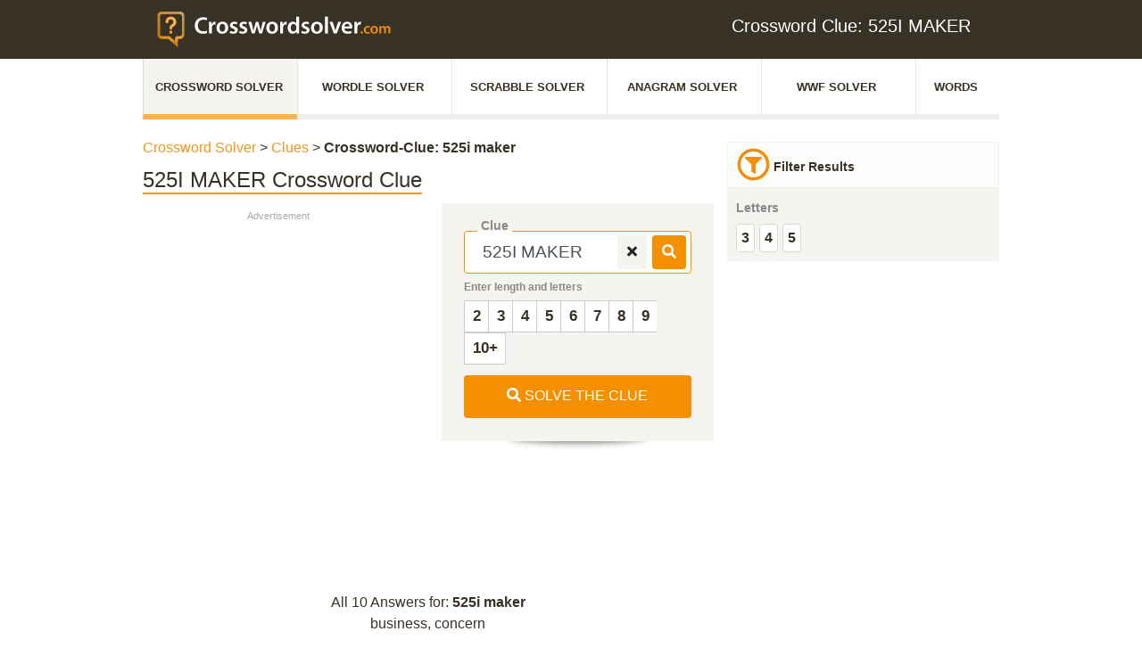

--- FILE ---
content_type: application/javascript
request_url: https://loader.crosswordsolver.com/script/www.crosswordsolver.com.js?hash=-1030037853
body_size: 142977
content:
// 
!function(){function a1Z(t,e){const n=a1K();return(a1Z=function(t,e){return n[t-=403]})(t,e)}function a1K(){const t=["sources","__replaced","\n   value: ","bWFHO0ZULmUyY1l6VjolaX0pZzRicC1LVVp5PHdMCl8/","api.reurl.co.kr","[recoverTcfCMP] __tcfloaded_cache hit. Value: ","eat","SelectorList","[<filter-function>|<url>]+","command","cmVzZXJ2ZWQx","HTMLElement_dataset","nextState","sqrt( <calc-sum> )","isRemoved","-webkit-calc(","numeric-only|allow-keywords","hoyme.jp","Failed to detect bot","validate","types","Bad value `","textContent","no-limit|<integer>","content-box|padding-box|border-box|fill-box|stroke-box|view-box","gpt-interworks","insertAdjacentElement","eDI5aGI4cHd2c2lsY21xMDY1dDQzN3JueXVvMWpmemtl","Semicolon or block is expected","( <container-condition> )|( <size-feature> )|style( <style-query> )|<general-enclosed>","normal|[<string> <number>]#","[[left|center|right]||[top|center|bottom]|[left|center|right|<length-percentage>] [top|center|bottom|<length-percentage>]?|[[left|right] <length-percentage>]&&[[top|bottom] <length-percentage>]]"," not an object","none|<single-transition-property>#","http","adlib","__isPrebidOnly","SYN","Maximum iteration number exceeded (please fill an issue on https://github.com/csstree/csstree/issues)","flip-block||flip-inline||flip-start","rcap","ab43d8d5","eXB3engydXNtOG9nNXE3NHRhbmxiNnJpM3ZjZWhqOWtmMQ==","` should not contain a prelude","active","<'inline-size'>","text/javascript","https://07c225f3.online","ZmthZA==","( <media-condition> )|<media-feature>|<general-enclosed>","container","none|[[filled|open]||[dot|circle|double-circle|triangle|sesame]]|<string>","monitoring","iframe msg err: ","normal|light|dark|<palette-identifier>","<'inset-block'>","side_ad","NFdCXTM+CW89bk12Y0thd19yVlI3emxxbSlGcGA6VGdPJw==","isTcfRequired","String or url() is expected","start|end|left|right|center|justify|match-parent","botd","unhandled exception - ","loader","Invalid reserved state: ","ACK_INVISIBLE","localStorage","First-party image load success","insertImpl","<symbol> <symbol>?","normal|auto|<position>","dVY2fSlRJz9Ee1NlQU1YNDtFZg==","Dimension","semicolon-token","fromSourceMap","snapInterval( <percentage> , <percentage> )|snapList( <percentage># )","innerHeight","Too many inventory failures - ","normal|bold|<number [1,1000]>","document.getElementById","Hyphen minus","padding|border","onLine","marker-end","createDescriptor","Unexpected err while detecting cosmetic filter: ","__lastWatirConfirm","base[href]","first"," or hex digit","INTERSTITIAL","maxViewportWidth","rem","gpt_requested_time","none|capitalize|uppercase|lowercase|full-width|full-size-kana","<declaration>","TypeSelector","ApplePayError","7d518f02","<'-ms-scroll-snap-type'> <'-ms-scroll-snap-points-x'>","auto|optimizeSpeed|optimizeLegibility|geometricPrecision","<'max-width'>","matchAtruleDescriptor","[diagonal-fractions|stacked-fractions]","tag","<fixed-breadth>|minmax( <fixed-breadth> , <track-breadth> )|minmax( <inflexible-breadth> , <fixed-breadth> )","SharedWorker","singleNodeValue","Failed to load website due to adblock: ","_sources","ratio","shouldApplyGdpr","svh","auto|<'border-style'>","as_logs","log_version","result","image( <image-tags>? [<image-src>? , <color>?]! )","normal|none|[<common-lig-values>||<discretionary-lig-values>||<historical-lig-values>||<contextual-alt-values>]","[<image>|<string>] [<resolution>||type( <string> )]","table-row-group|table-header-group|table-footer-group|table-row|table-cell|table-column-group|table-column|table-caption|ruby-base|ruby-text|ruby-base-container|ruby-text-container","nextElementSibling","name","Number","scroll","Element not visible v2 | ","channel","external","action","tan( <calc-sum> )","pub_300x250m","element-attributes","Window_setInterval","getSizes","getTargeting","Scheduler Terminated with unexpected non-error instance: ","border-box|padding-box|content-box","widthEval","any","WEVRNSU8Sl9oIy4wZj92ZUs6ewlDdXRqYEJQOE5HVWIp","<'list-style-type'>||<'list-style-position'>||<'list-style-image'>","isUnregistered","Negotiate sync vital failed: ","<'container-name'> [/ <'container-type'>]?","[auto|reverse]||<angle>","[recoverTcfCMP] ","Promise","<'margin-bottom'>","gpt-andbeyond","-ms-inline-flexbox|-ms-grid|-ms-inline-grid|-webkit-flex|-webkit-inline-flex|-webkit-box|-webkit-inline-box|-moz-inline-stack|-moz-box|-moz-inline-box","<color>","cache_is_blocking_ads","[<container-name>]? <container-condition>","-moz-repeating-linear-gradient( <-legacy-linear-gradient-arguments> )|-webkit-repeating-linear-gradient( <-legacy-linear-gradient-arguments> )|-o-repeating-linear-gradient( <-legacy-linear-gradient-arguments> )","originalAds","[[left|center|right|top|bottom|<length-percentage>]|[left|center|right|<length-percentage>] [top|center|bottom|<length-percentage>]|[center|[left|right] <length-percentage>?]&&[center|[top|bottom] <length-percentage>?]]","calc(","[<length-percentage>|top|center|bottom]#","initial","<blend-mode>#","true","ddg/","plainchicken.com","thatgossip.com","ease|ease-in|ease-out|ease-in-out|cubic-bezier( <number [0,1]> , <number> , <number [0,1]> , <number> )","<symbol>+","googletag","version","HTMLMediaElement","adms","createList","ODk1dDdxMWMydmVtZnVrc2w2MGh5empud28zNGJ4cGdp","mustIncludeStrings","none|<color>|<url> [none|<color>]?|context-fill|context-stroke","\x3c!--","viewport","d2VneWpwenV4MzhxMmE5dm1pZm90","isAbsolute","brightness( <number-percentage> )","Parentheses","phantomas","URLSearchParams","LayerList","Profile is null or undefined","adsinteractive","filterNthElements","PTZhMEc+UE9vMzdudj94JjFgXTJ0","<counter-style-name>","blocked","reserved2","dotted|solid|space|<string>","<'align-items'> <'justify-items'>?","isAdblockUser","<calc-product> [['+'|'-'] <calc-product>]*","create","randomUUID","AdShield API cmd","odd","shouldRemoveByUrl","gpt-adingo","contains","initMain","article","<length>||<color>","as_version","protocol","element-invisible-selector",'<h3 style="margin:0;padding:0;font-size:12px;line-height: 1.2em;color:black;">',"_version","isNaN","setTimeout","'[' <wq-name> ']'|'[' <wq-name> <attr-matcher> [<string-token>|<ident-token>] <attr-modifier>? ']'","auto|all|none","Layer","num","nullable","getVersion","none|[<svg-length>+]#","try-catch","[block|inline|x|y]#","<time>|<percentage>","every","space-between|space-around|space-evenly|stretch","SECSSOBrowserChrome","Class extends value ","NzRoZnZidGNqMmVyb2EwdWw1Nnl3M2lucXhrZ3A5bTF6cw==","aditude","fonts.googleapis.com","fetch","Object","json","data-skip-protect-name","tokenEnd","AV1 codec is not supported. Video negotiation will be suppressed.","innerHTML","DOMParser","dWwyb3cwMWo5enE1OG1mazRjdjM3YWJzeWlndGVoNnhu","M2Jwa2ltZnZ4ZTcxNm56b3lydzBxNTI=","normal|always","<position>","repeating-linear-gradient( [<angle>|to <side-or-corner>]? , <color-stop-list> )","offsetAndType","mozInnerScreenX","selector","code","closest-side|closest-corner|farthest-side|farthest-corner|contain|cover","parseInt","gpt-adapex","/favicon.png?","_Selenium_IDE_Recorder","handlers","<urange>#","9576264dpIFBI","div#contents > span#ads","device-cmyk( <cmyk-component>{4} [/ [<alpha-value>|none]]? )","?version=","auto|isolate","negotiate_fail","light","invalid protect-id length: ","replaceSync","[<line-names>? [<track-size>|<track-repeat>]]+ <line-names>?","running|paused","Math","createContextualFragment","__nightmare","dvi","Unknown at-rule descriptor","c3hwMlc5IC0zT25TJjdIPXJWNEQ7VFthdyFdTUFJL31MbA==","SharedStorageWorklet","/negotiate/v3/iframe?passcode=","<'inset-inline'>","src","fuse","value","querySelector","cXhuNml1cDNvdDhnejdmbGN3MDlieQ==","overflow","Y3J4bWpmN3loZ3Q2bzNwOGwwOWl2","shouldPageviewOnUrlChange","colon-token","script","term","<symbol>","<'border-top-width'>","ignore|stretch-to-fit","findWsEnd","ZT9gM0FVPDJaWzsJaUpFRlYnfFBhOFQ1ai0udiA6cSNIKQ==","rotate( [<angle>|<zero>] )","Terminate - profile not found","<'min-height'>","document.querySelectorAll","auto|inter-character|inter-word|none","[-token","inherit","'))","bhg.com","Element_id","auto|stable&&both-edges?","blN5TkRHJ01qL288VSBsIlFFa21pWDJIe1pZSmg0JT1f","[<length>|<percentage>|auto]{1,4}","window.Notification is undefined","atob","<number>|<percentage>","Headers",", fetch: ","auto|normal|stretch|<baseline-position>|<overflow-position>? <self-position>","[AdBlockDetector] acceptable ads check target ","auto|<color>","hsl( <hue> <percentage> <percentage> [/ <alpha-value>]? )|hsl( <hue> , <percentage> , <percentage> , <alpha-value>? )","xhr","appendScriptElementAsync","<attachment>#","scrollHeight","Hex digit or question mark is expected","scanNumber","_last","delete","skewY( [<angle>|<zero>] )","margin-right","HTMLIFrameElement_contentWindow","__tcfloaded_cache","adingo","[recoverTcfCMP] __tcfloaded_cache set","normal|[<numeric-figure-values>||<numeric-spacing-values>||<numeric-fraction-values>||ordinal||slashed-zero]",":before","negotiate_v4_fail_test","frameborder","closest-side|farthest-side|closest-corner|farthest-corner|<length>|<length-percentage>{2}","svi","[<length>|<percentage>]{1,4}","Negotiate async ads retry(","slice","clamp( <calc-sum>#{3} )","start|end|center|justify|distribute|stretch","onerror","memory","normalize","botd timeout","optimize-contrast|-moz-crisp-edges|-o-crisp-edges|-webkit-optimize-contrast","!(function(){","lvi","[auto|<length-percentage>]{1,4}","Tig5fCEvX1JEdjZRKSI4P0wjaFdscjs=","[native code]","domain switch: ignore","ariaLabel","27d518f0","eatIdent","__tcfapi not found within timeout","reason","env( <custom-ident> , <declaration-value>? )","relevantmagazine.com","d3IyNzV5b2dzajRrdjAzaXpjbngxdWFxYjhwZmxtNnRo","gazetaprawna.pl","timestamp","auto|both|start|end|maximum|clear","AdShield API cmd.push result","fmget_targets","<repeat-style>#","auto|normal|none","skipSC","test/v1ew/failed","syntaxStack","4624UbChVp","wrapper","elem","givt_detected",".gamezop.com","data:text/html,","ybar","Comment","webdriver","[( <scope-start> )]? [to ( <scope-end> )]?","is_brave","<ident-token>|<function-token> <any-value>? )","false","encode","Invalid mapping: ","Comma","XncgVl8xcWs2OmooImc+aSVlfEwyY0k=","https://fb.css-load.com","A5|A4|A3|B5|B4|JIS-B5|JIS-B4|letter|legal|ledger","[normal|<baseline-position>|<content-distribution>|<overflow-position>? <content-position>]#","a2Zwdg==","followColorScheme","<feature-value-declaration>","mediaType","data-sdk","<namespace-prefix>? [<string>|<url>]","gpt-ima-adshield","immediate","<'text-emphasis-style'>||<'text-emphasis-color'>","<'min-block-size'>","knowt.com","modifier","scheme","key","removeEventListener","document.classList.remove not work","getElementsByClassName","supports","Window","getSlotId","coupang","isElementVisibilityHidden","color-mix( <color-interpolation-method> , [<color>&&<percentage [0,100]>?]#{2} )","nonzero|evenodd","addModule","pub_300x250","kind","?as-revalidator=","readSequence","property","last_bfa_at",'"><\/script>',"/negotiate/v4/script?passcode=","iframe","searchParams","-moz-linear-gradient( <-legacy-linear-gradient-arguments> )|-webkit-linear-gradient( <-legacy-linear-gradient-arguments> )|-o-linear-gradient( <-legacy-linear-gradient-arguments> )","custom","left|right|none|inline-start|inline-end","[none|<dashed-ident>]#","shouldReinsertByUrl","dXl5aw==","<feature-type> '{' <feature-value-declaration-list> '}'","baseUrl","performance_gpt_ad_rendered",".start","Number of function is expected","Spaces","coupang-dynamic","matrix3d( <number>#{16} )","detect","[Profile Handler]","<length>{1,2}|auto|[<page-size>||[portrait|landscape]]","paint( <ident> , <declaration-value>? )","eventId=","clientWidth","as_domain","is_tcf_required","x-frame-width","mismatchOffset","inventories_key","Expected ","normal|<number>|<length>|<percentage>","port1","<mf-name> ['<'|'>']? '='? <mf-value>|<mf-value> ['<'|'>']? '='? <mf-name>|<mf-value> '<' '='? <mf-name> '<' '='? <mf-value>|<mf-value> '>' '='? <mf-name> '>' '='? <mf-value>","callPhantom","location","__as_rej","Reflect","domAutomationController","auto|none|visiblePainted|visibleFill|visibleStroke|visible|painted|fill|stroke|all|inherit","opacity","Bad value for `","ACK_VISIBLE","[center|[[left|right|x-start|x-end]? <length-percentage>?]!]#","in [<rectangular-color-space>|<polar-color-space> <hue-interpolation-method>?|<custom-color-space>]","getDetections","add|subtract|intersect|exclude","abs","O2ZlUVhcLk54PHl9MgpVOWJJU0wvNmkhWXUjQWh8Q15a","[<mask-reference>||<position> [/ <bg-size>]?||<repeat-style>||[<box>|border|padding|content|text]||[<box>|border|padding|content]]#","checkStructure","invert( <number-percentage> )","Y3E5ODM0a2h3czJ0cmFnajdmbG55bXU=","Invalid protect url prefix: ","/negotiate/v4/iframe-2nd?passcode=","lookupTypeNonSC","canPlayType","<generic-script-specific>|<generic-complete>|<generic-incomplete>|<-non-standard-generic-family>","getServices","Identifier","opacity:","Vertical line is expected","runAdAuction","<'inset-inline-end'>","replaceState","<'max-block-size'>","<number>|<percentage>|none","repeating-conic-gradient( [from <angle>]? [at <position>]? , <angular-color-stop-list> )","<html></html>","letemsvetemapplem.eu","pageview_id","dvb","child_last","width: 100vw; height: 100vh; z-index: 2147483647; position: fixed; left: 0; top: 0;","inventory-removal-key",'" is not in the set.',"tb|rl|bt|lr","iterations","snapInterval( <length-percentage> , <length-percentage> )|snapList( <length-percentage># )","<'max-height'>","scaleY( [<number>|<percentage>] )","<length>{1,2}","eachMapping","column","/negotiate/v4/css?passcode=","&domain=","profile","finally","<-webkit-gradient()>|<-legacy-linear-gradient>|<-legacy-repeating-linear-gradient>|<-legacy-radial-gradient>|<-legacy-repeating-radial-gradient>","isSafari","declaration","installedModules","prototype",'"<", ">", "=" or ")"',"https://m1.openfpcdn.io/botd/v","reportToSentry","prod","Condition is expected","<ident>","content_ad","space-all|normal|space-first|trim-start|trim-both|trim-all|auto","onclick","inside|outside",'"inventories"',"__tcfapi","label","scaleZ( [<number>|<percentage>] )","none|<integer>","<blur()>|<brightness()>|<contrast()>|<drop-shadow()>|<grayscale()>|<hue-rotate()>|<invert()>|<opacity()>|<saturate()>|<sepia()>","check","inventory","getRandomValues","baseURI","dggn","WebKitMediaKeys","<'border-image-source'>||<'border-image-slice'> [/ <'border-image-width'>|/ <'border-image-width'>? / <'border-image-outset'>]?||<'border-image-repeat'>","onabort","/ivt/detect","hasAttribute","recovery","cmE7TUg3emZBb1EJeFRVaD9uPSFOSks5PHZgNXsjbVsz","webkitPersistentStorage","<shape-box>|fill-box|stroke-box|view-box","target-text( [<string>|<url>] , [content|before|after|first-letter]? )","iframe negotiate: safari/firefox timeout configured. timeout: ","[[<url> [<x> <y>]? ,]* [auto|default|none|context-menu|help|pointer|progress|wait|cell|crosshair|text|vertical-text|alias|copy|move|no-drop|not-allowed|e-resize|n-resize|ne-resize|nw-resize|s-resize|se-resize|sw-resize|w-resize|ew-resize|ns-resize|nesw-resize|nwse-resize|col-resize|row-resize|all-scroll|zoom-in|zoom-out|grab|grabbing|hand|-webkit-grab|-webkit-grabbing|-webkit-zoom-in|-webkit-zoom-out|-moz-grab|-moz-grabbing|-moz-zoom-in|-moz-zoom-out]]","navigator.connection.rtt is undefined","marginwidth","svmax","bkVlSkthLjpQe0E7eDBVTCI0J1hGbXx9d2Z2elEjN1pTKA==","skipWs","padding-left","` for ","Wrong value `","__webdriver_script_func","layer","memoryLimitThreshold","done","[recoverTcfCMP] __tcfloaded_cache set. Value: ","document.head.appendChild, removeChild, childNodes","appendData","<header","setTargeting","setTargetingForGPTAsync","isSleipnir","<'top'>{1,2}","eventSampleRatio",", Expires in: ","Yml4cXJod245emptNTRvMTJmZTBz","internet_explorer","Declaration","eventName","img_dggnaogcyx5g7dge2a9x2g7yda9d","<color-base>|currentColor|<system-color>|<device-cmyk()>|<light-dark()>|<-non-standard-color>","eval","Too many hex digits","disallowEmpty","map","728px","nightmarejs","parseRulePrelude"," used missed syntax definition ","<percentage>|<length>","MessageEvent","cap","cover|contain|entry|exit|entry-crossing|exit-crossing","params","Notification","<xyz-space> [<number>|<percentage>|none]{3}","normal|[fill||stroke||markers]","Terminate - IVT blocked","span","isInIframe","removeProperty","../","auto|loose|normal|strict|anywhere","isVisibleElement","__lastWatirAlert","MG96dXBrcng2cWp3bnlnbDM0bTdpOXRoMWY4djJiZWM1","selectors","electron","<declaration-value>?","<'margin-inline-end'>","decorate","always|[anchors-valid||anchors-visible||no-overflow]","log( <calc-sum> , <calc-sum>? )","Group","auto|avoid","List<","Unexpected combinator","content_area","<track-size>+","<angle-percentage>","overlay|-moz-scrollbars-none|-moz-scrollbars-horizontal|-moz-scrollbars-vertical|-moz-hidden-unscrollable","auto|none|scrollbar|-ms-autohiding-scrollbar","alphaStr","auto|none|preserve-parent-color","@stylistic|@historical-forms|@styleset|@character-variant|@swash|@ornaments|@annotation","<bg-position>#","none|element|auto","getNode","open","https://s.html-load.com","sleipnir/","<counter-style>|<string>|none","pubkey","<easing-function>#","[recoverTcfCMP] start"," > div { justify-content:center; } #","_file","general-enclosed","as_debug","lastChild",'</h3><p style="margin:0;padding:0;font-size:10px;line-height: 1.2em;color:black;">',"chained|none","<color>{1,4}","__webdriver_evaluate","/prebid.js","}-token","Unknown node type:","pageview","attachShadow","/gpt/setup","<'top'>{1,4}","normal|embed|isolate|bidi-override|isolate-override|plaintext|-moz-isolate|-moz-isolate-override|-moz-plaintext|-webkit-isolate|-webkit-isolate-override|-webkit-plaintext","padStart"," |  ",".umogames.com","Window_requestIdleCallback","condition","fxios/","childElementCount","__gpp","selected","[object Intl]","error on contentWindow","reserved1Output","visible","<'margin-left'>","Invalid protect url: ","iframe ready deadline exceeded","stack","isDelim",'SourceMapGenerator.prototype.applySourceMap requires either an explicit source file, or the source map\'s "file" property. Both were omitted.',"recovery_started","data-bypass-check-","remove","<'flex-direction'>||<'flex-wrap'>","prependData","dXk4b2EyczZnNGozMDF0OWJpcDdyYw==","ident-token",'" is expected',"VW4gcHJvYmzDqG1lIGVzdCBzdXJ2ZW51IGxvcnMgZHUgY2hhcmdlbWVudCBkZSBsYSBwYWdlLiBWZXVpbGxleiBjbGlxdWVyIHN1ciBPSyBwb3VyIGVuIHNhdm9pciBwbHVzLg==","originalUrl","contrast( [<number-percentage>] )","xyz|xyz-d50|xyz-d65","AddMatchOnce","cXA1cjg0Mnljdnhqb3diYXo3dWh0czlnazZpMGVtbjEzZg==","style","tokenize","Not a Declaration node","lookupValue","gpt-adshield","none|mandatory|proximity","HTMLLinkElement","consumeUntilSemicolonIncluded","stringify","aria-label","atob-btoa","IFrame","repeating-radial-gradient( [<ending-shape>||<size>]? [at <position>]? , <color-stop-list> )","script:","startOffset","/negotiate/script-set-value?passcode=","index","align-items","<'background-color'>||<bg-image>||<bg-position> [/ <bg-size>]?||<repeat-style>||<attachment>||<box>||<box>","matchType","/negotiate/v4/iframe?passcode=","applyTo","( [<mf-plain>|<mf-boolean>|<mf-range>] )","addConnectionHandler","classList","Unknown property","generatedColumn","url","solid|double|dotted|dashed|wavy","__sa_","smsonline.cloud","a3luYg==","link","hasFocus","device-cmyk( <number>#{4} )","trim","addType_","createAuctionNonce","getItem","not <media-in-parens>","isAdBlockerDetected","ray( <angle>&&<ray-size>?&&contain?&&[at <position>]? )","langenscheidt.com","dpi","http://",".setTargetingForGPTAsync","Jm0yR1Q1SXJQIiAuQihvPTppZ2JKcFduejd0Y3ZOWmA+Cg==","normal|ultra-condensed|extra-condensed|condensed|semi-condensed|semi-expanded|expanded|extra-expanded|ultra-expanded","sourceRoot","matrix( <number>#{6} )","Module","<angle>|<percentage>","child","all","//# sourceURL=rtb_adm.js","<media-in-parens> [and <media-in-parens>]+","HTMLElement_style","firefox_etp_enabled","<'margin-inline'>","scroll( [<axis>||<scroller>]? )","Range","columns","findAllFragments","WwllJjVCXlc+MCMKcmJxSTd9LUF8Yw==","fXFCPHpgUFpbWUg6MHNqdmFPcA==","protect","Element_removeAttribute","webkitResolveLocalFileSystemURL","bnh6bg==","<length>|<percentage>|auto","<script>","perspective( [<length [0,∞]>|none] )","Identifier or asterisk is expected","width-less-than","tagNameFilter","[contain|none|auto]{1,2}","absolute","revokeObjectURL","linear|<cubic-bezier-timing-function>|<step-timing-function>","[from-image||<resolution>]&&snap?","[<declaration>? ';']* <declaration>?","players","--\x3e","hash","margin: 0; padding: 0;","azk2WUsodi8mSUNtR0IJNWJ6YT9IY1BfMVcgcVJvQS49Cg==","StyleSheet","normal|none|[<content-replacement>|<content-list>] [/ [<string>|<counter>]+]?","eDhiM2xuMWs5bWNlaXM0dTB3aGpveXJ6djVxZ3RhcGYyNw==",'meta[http-equiv="Content-Security-Policy"]',"file","HEAD","MzZxejBtdjl0bmU3a3dyYTVpMXVqeDI4b3lmc3BjZ2xoNA==",'<script src="',"purpose","Click","<mask-reference>#","sort","url-equal","sepia( <number-percentage> )","auto|none|text|all","from","[object Reflect]","tail","<string> [<integer>|on|off]?","[recoverTcfCMP] removing existing __tcfapi / __gpp / __uspapi","evalLength","getOutOfPage","gpt-highfivve","JSON","adfit","-moz-radial-gradient( <-legacy-radial-gradient-arguments> )|-webkit-radial-gradient( <-legacy-radial-gradient-arguments> )|-o-radial-gradient( <-legacy-radial-gradient-arguments> )","marker-start","childNodes","getUserIds","body > a > div > div > img","bWlsYmAjM0JhcV07RFRWP2UuPCAmYw==","flex","<complex-selector-list>","url( <string> <url-modifier>* )|<url-token>","<\/script>","<string>|<custom-ident>+","test/view/passed","IVT detection failed",'<pre style="margin:0;padding:0;font-size:10px;line-height: 1em;color:black;">',"isActive","reversed( <counter-name> )","sizes","setItem","Expected more digits in base 64 VLQ value.","<length-percentage>&&hanging?&&each-line?","[<display-outside>||<display-inside>]|<display-listitem>|<display-internal>|<display-box>|<display-legacy>|<-non-standard-display>","writable","tagName","SyntaxError","startLine","oklch( [<percentage>|<number>|none] [<percentage>|<number>|none] [<hue>|none] [/ [<alpha-value>|none]]? )","flags","<target-counter()>|<target-counters()>|<target-text()>","gpt-enliple","<image>","permissions","blocked_filters","some","https://img-load.com","freemcserver.net","Mozilla/5.0 (Macintosh; Intel Mac OS X 10_15_7) AppleWebKit/537.36 (KHTML, like Gecko) Chrome/139.0.0.0 Safari/537.36","languages","isInRootIframe","compareByOriginalPositionsNoSource","clearInterval","auto|none","pubads","isSamsungBrowser","cWdwazM3NW50bDhqdzlybXgyaTBoYzF6dXY0b2J5NnNlZg==","errorTrace signal unexpected behaviour","closest","stylesheet","ric","setHTMLUnsafe","runImpl","background-color","<number>|<dimension>|<ident>|<ratio>","Negotiate async ads failed: ","Timeout.","hypot( <calc-sum># )","PerformanceEntry","vendor","display:inline-block; width:300px !important; height:250px !important; position: absolute; top: -10000px; left: -10000px; visibility: visible","{-token","recover_cmp_active","<url>|<string>","boundingClientRect","prompt","<length>|<percentage>","[csstree-match] BREAK after 15000 iterations","fromArray","bml1ZTh0bXlhY2ozbDkxcTY1Znhid3pydjdwbzJnazQw","deg","auto|text|none|contain|all","eDVBOGhFOT0KUUcxIkN1SidvVihJKT5sYlc0RCNlIEw2","/negotiate/v4/image?width=","releaseCursor","<'rest-before'> <'rest-after'>?","requestIdleCallback","flatMap","race","inmobi","CSSStyleSheet","normal|italic|oblique <angle>?","matchAll","tcString","none|[fill|fill-opacity|stroke|stroke-opacity]#","ltr","serif|sans-serif|cursive|fantasy|monospace","RunPerfTest","eX1YV11PJkdsL0N0KXNZQjgtYkY0UgpEJ3BTRTBcdS5aUA==","cfdc6c77","self","driver","':' <ident-token>|':' <function-token> <any-value> ')'","gpt-funke","pbjs","inline|block|horizontal|vertical","normal|[<number> <integer>?]","(E2) Invalid protect url: ","Error","auto|avoid|always|all|avoid-page|page|left|right|recto|verso|avoid-column|column|avoid-region|region","HTMLIFrameElement","none","ac-","safari/firefox iframe timeout","explicit","Element_classList","closed","<'inset-block-start'>","api","parseWithFallback","[full-width|proportional-width]","dictionnaire.lerobert.com","dpcm","jump-start|jump-end|jump-none|jump-both|start|end","<single-animation-play-state>#","<paint>","X2w8IFZ6cURGOjJnNjF3e2ltKCI3TEFaYS9eaiVcJ0s/","navigator","frames","atrulePrelude","<type-selector>|<subclass-selector>","KHIlOTZqVks3e2tQCWdEaE9jRnMnMTtNIkl1UVoveXFB","TkduRThhX3kuRmpZTz00dzNdcDc=","[data-uri]","okNetworkStatusCodes","redirected","auto|crisp-edges|pixelated|optimizeSpeed|optimizeQuality|<-non-standard-image-rendering>",";<\/script>","text-ad","horizontal-tb|vertical-rl|vertical-lr|sideways-rl|sideways-lr|<svg-writing-mode>","hasOwnProperty","Node_appendChild","auto|<position>","ABCDEFGHIJKLMNOPQRSTUVWXYZabcdefghijklmnopqrstuvwxyz","<ident-token> : <declaration-value>? ['!' important]?","ports","Intl","eDUwdzRvZTdjanpxOGtyNmk5YWZ0MnAxbmd1bG0zaHlidg==","reserved2Output","setIsTcfNeeded","auto|none|[[pan-x|pan-left|pan-right]||[pan-y|pan-up|pan-down]||pinch-zoom]|manipulation","replaceAll","getEntriesByType","display:none","crios","previousElementSibling","[<length-percentage>|left|center|right] [<length-percentage>|top|center|bottom]?","about:","scope","<boolean-expr[","QjggL1k5b11WSENfcDN5dApoVE9OaTVxNklHLXI9Mmcl","ZW93NXJmbHVxOHg0emdqNzBwMTNjaTZtaDJzOXRua2Fidg==","navigator.webdriver is undefined","syntax","ms, heartbeat timeout to ","tcloaded","/getconfig/sodar","b3U3ZXJjdnc5bDAxeWdobmZpcDY4NWJ6eHF0YWszc2ptNA==","isCmpBlockedFinally: ","dvw","[above|below|right|left]? <length>? <image>?","form","none|[x|y|block|inline|both] [mandatory|proximity]?","<'border-width'>","alpha|luminance|match-source","[<box>|border|padding|content|text]#","wrap|none","dispatchEvent","visible|hidden","<angle>","bad-url-token","currentScript","@@toPrimitive must return a primitive value.","[left|right]||[top|bottom]","renderer","abTest","findIndex","economy|exact","__isPrebidOnly event listener removed","nodes","reset","( <declaration> )","mixed|upright|sideways","Unknown node type: ","pointer-events","EventTarget","<length> <length>?","width|height|block|inline|self-block|self-inline","[<url>|<gradient>|none] [<length-percentage>{4} <-webkit-mask-box-repeat>{2}]?","Identifier is expected","serif|sans-serif|system-ui|cursive|fantasy|math|monospace","listenerId","nextUntil","HTMLFormElement","decorator","auto|balance","ignoreInvalidMapping","<media-query-list>","(prefers-color-scheme: dark)","none|<dashed-ident>#","Function name must be `url`","b3V0cHV0","base","Attribute selector (=, ~=, ^=, $=, *=, |=) is expected","not <query-in-parens>|<query-in-parens> [[and <query-in-parens>]*|[or <query-in-parens>]*]","string|color|url|integer|number|length|angle|time|frequency|cap|ch|em|ex|ic|lh|rlh|rem|vb|vi|vw|vh|vmin|vmax|mm|Q|cm|in|pt|pc|px|deg|grad|rad|turn|ms|s|Hz|kHz|%","document.documentElement.clientWidth, clientHeight","<empty string>","auto|<integer>{1,3}","all|<custom-ident>","none|manual|auto","__selenium_evaluate","element-selector","translateY( <length-percentage> )","selector( <complex-selector> )","__proto__","out_of_page","selenium-evaluate","replace","random",'" failed. One or more unexpected results received.',"brave","conic-gradient( [from <angle>]? [at <position>]? , <angular-color-stop-list> )","setSourceContent","join","XMLHttpRequest.onreadystatechange","['~'|'|'|'^'|'$'|'*']? '='","M2M1MWdvcTQwcHphbDlyNnh1dnRrZXkyc3duajdtaWhi","NW52MWllZ3phMjY5anU4c29reTA0aDNwN3JsdGN4bWJx","Negotiate async ads v4 failed: ",":after","feature","` has no known descriptors","separate|collapse|auto","cqmin","margin-bottom","appendList","cef","<clip-source>|[<basic-shape>||<geometry-box>]|none","isOriginalCmpBlocked","getContext",'Negotiate "',"consumeNumber","NWY7VnQicURMQjkxJ20KfT9SNlMoWiNBYEpyMEhRbEtQKQ==","Node_baseURI","ZndiaA==","quizlet.com","gecko/","gpt-vuukle","relative","<number [0,∞]> [/ <number [0,∞]>]?","Node_insertBefore","$chrome_asyncScriptInfo","auto|<length>","Failed to decode protect-url: url is empty","elementFromPoint","https://t.html-load.com","attributes","encodedBodySize","width-equal-or-greater-than","[<box>|border|padding|content]#"," daum[ /]| deusu/| yadirectfetcher|(?:^|[^g])news(?!sapphire)|(?<! (?:channel/|google/))google(?!(app|/google| pixel))|(?<! cu)bots?(?:\\b|_)|(?<!(?:lib))http|(?<![hg]m)score|@[a-z][\\w-]+\\.|\\(\\)|\\.com\\b|\\btime/|^<|^[\\w \\.\\-\\(?:\\):]+(?:/v?\\d+(?:\\.\\d+)?(?:\\.\\d{1,10})*?)?(?:,|$)|^[^ ]{50,}$|^\\d+\\b|^\\w*search\\b|^\\w+/[\\w\\(\\)]*$|^active|^ad muncher|^amaya|^avsdevicesdk/|^biglotron|^bot|^bw/|^clamav[ /]|^client/|^cobweb/|^custom|^ddg[_-]android|^discourse|^dispatch/\\d|^downcast/|^duckduckgo|^facebook|^getright/|^gozilla/|^hobbit|^hotzonu|^hwcdn/|^jeode/|^jetty/|^jigsaw|^microsoft bits|^movabletype|^mozilla/5\\.0\\s[a-z\\.-]+$|^mozilla/\\d\\.\\d \\(compatible;?\\)$|^mozilla/\\d\\.\\d \\w*$|^navermailapp|^netsurf|^offline|^owler|^php|^postman|^python|^rank|^read|^reed|^rest|^rss|^snapchat|^space bison|^svn|^swcd |^taringa|^thumbor/|^track|^valid|^w3c|^webbandit/|^webcopier|^wget|^whatsapp|^wordpress|^xenu link sleuth|^yahoo|^yandex|^zdm/\\d|^zoom marketplace/|^{{.*}}$|adscanner/|analyzer|archive|ask jeeves/teoma|bit\\.ly/|bluecoat drtr|browsex|burpcollaborator|capture|catch|check\\b|checker|chrome-lighthouse|chromeframe|classifier|cloudflare|convertify|crawl|cypress/|dareboost|datanyze|dejaclick|detect|dmbrowser|download|evc-batch/|exaleadcloudview|feed|firephp|functionize|gomezagent|headless|httrack|hubspot marketing grader|hydra|ibisbrowser|images|infrawatch|insight|inspect|iplabel|ips-agent|java(?!;)|jsjcw_scanner|library|linkcheck|mail\\.ru/|manager|measure|neustar wpm|node|nutch|offbyone|optimize|pageburst|pagespeed|parser|perl|phantomjs|pingdom|powermarks|preview|proxy|ptst[ /]\\d|reputation|resolver|retriever|rexx;|rigor|rss\\b|scanner\\.|scrape|server|sogou|sparkler/|speedcurve|spider|splash|statuscake|supercleaner|synapse|synthetic|tools|torrent|trace|transcoder|url|virtuoso|wappalyzer|webglance|webkit2png|whatcms/|zgrab",'<\/script><script src="',"enliple","function-token","writeln","normal|<baseline-position>|<content-distribution>|<overflow-position>? <content-position>","browserLanguage","none|left|right|both|inline-start|inline-end",'{"type": "tag", "marshalled": "<html></html>"}',"thenStack","recovery_inventory_insert","3rd-party script error","addMapping","scaleX( [<number>|<percentage>] )","Brackets","[none|start|end|center]{1,2}","none|ideograph-alpha|ideograph-numeric|ideograph-parenthesis|ideograph-space","none|<image>|<mask-source>","<dashed-ident>","indexOf","cmpStr","flow|flow-root|table|flex|grid|ruby","insertRules","none|strict|content|[[size||inline-size]||layout||style||paint]","Selector","default|none","auto|balance|stable|pretty","<'pause-before'> <'pause-after'>?","<'margin-top'>","<keyframes-name>","MediaSettingsRange","querySelectorAll","<id-selector>|<class-selector>|<attribute-selector>|<pseudo-class-selector>","<relative-real-selector>#","exportSnapshot","class","clean","anchor( <anchor-element>?&&<anchor-side> , <length-percentage>? )","w2g","No element indexed by ","should_apply_gdpr","none|forwards|backwards|both","none|<position>#","calc( <calc-sum> )","Unsupported version: ","getTargetingKeys","toUpperCase","domAutomation","<'position-try-order'>? <'position-try-fallbacks'>"," is not a constructor or null","<compound-selector>#","-webkit-gradient( <-webkit-gradient-type> , <-webkit-gradient-point> [, <-webkit-gradient-point>|, <-webkit-gradient-radius> , <-webkit-gradient-point>] [, <-webkit-gradient-radius>]? [, <-webkit-gradient-color-stop>]* )","cGxiaTIxY3hmbW8zNnRuNTB1cQ==","<'height'>","break-walk","as_inventories","<media-condition>|[not|only]? <media-type> [and <media-condition-without-or>]?","#adshield","PseudoElementSelector","shardingIndex","windowSize","AtrulePrelude","auto|never|always","gpt-minutemedia","[contextual|no-contextual]","prepend","normal|stretch|<baseline-position>|<overflow-position>? [<self-position>|left|right]|legacy|legacy&&[left|right|center]",". Phase: ","<length-percentage>|<flex>|min-content|max-content|auto","isVisibleContent","cmpId","skip-node","none|path( <string> )","<box>#","hidden","as_window_id","callback","hookWindowProperty Error: ","<font-stretch-absolute>{1,2}","&url=","iframe message timeout: ","Identifier or parenthesis is expected","as_modal_loaded","element-visible-selector","MozAppearance","adsbygoogle","webdriverio","insert","adblock_circumvent_score","<image>|<color>","<grid-line> [/ <grid-line>]?","circle|ellipse","onmozfullscreenchange","<bg-image>||<bg-position> [/ <bg-size>]?||<repeat-style>||<attachment>||<box>||<box>","<'justify-self'>|anchor-center","cache_adblock_circumvent_score",", y: ","atan2( <calc-sum> , <calc-sum> )","Unknown feature ","exports","url-token","issue","<single-animation-iteration-count>#","<body","input","charCodeAt","[<length-percentage>|auto]{1,2}|cover|contain","none|<custom-ident>+","color( <colorspace-params> [/ [<alpha-value>|none]]? )",".pages.dev","__webdriver_script_function","cmVzZXJ2ZWQxT3V0cHV0","})()","none|[weight||style||small-caps||position]","c204ZmtocndhOTR5MGV1cGoybnEx","comma-token","script_onerror","none|<custom-ident>","PluginArray","<transition-behavior-value>#","failed","none|[first||[force-end|allow-end]||last]","navigator.plugins is undefined","<'-ms-content-zoom-snap-type'>||<'-ms-content-zoom-snap-points'>","eDxbeWtZJTEtc0s5X0MwUmFqIzhPTGxdL0h3aHFGVQkz","purpose1 consent timeout","samsungbrowser","auto|<custom-ident>","is_original_cmp_blocked"," is blocked","tokenBefore","<percentage>?&&<image>","<rgb()>|<rgba()>|<hsl()>|<hsla()>|<hwb()>|<lab()>|<lch()>|<oklab()>|<oklch()>|<color()>","isGecko","elapsed_time_ms","forEachToken","_array","visualViewport","open-quote|close-quote|no-open-quote|no-close-quote","sourceContentFor","heightEval","https://fb.html-load.com","_isTcfNeeded","raw","geniee-prebid","attr( <attr-name> <type-or-unit>? [, <attr-fallback>]? )","onreadystatechange",": unfilled negotiations were: [","7cfdc6c7","Date","baseline|sub|super|text-top|text-bottom|middle|top|bottom|<percentage>|<length>","attributionSrc","none|vertical-to-horizontal","read-only|read-write|read-write-plaintext-only","dvmin","clear","fundingchoices","Unknown type: ","window.external.toString is not a function","0|1","base64 failed"," undefined","/negotiate/v3/xhr?passcode=","cachedResultIsInAdIframe","child-0","Url","getTokenStart","ar-v1","[<'animation-range-start'> <'animation-range-end'>?]#","%%%INV_CODE%%%","isChannelConnected","defineSlot","insertRule","Feature","CSSMozDocumentRule","auto|use-script|no-change|reset-size|ideographic|alphabetic|hanging|mathematical|central|middle|text-after-edge|text-before-edge","path( [<fill-rule> ,]? <string> )","rgb( <percentage>{3} [/ <alpha-value>]? )|rgb( <number>{3} [/ <alpha-value>]? )|rgb( <percentage>#{3} , <alpha-value>? )|rgb( <number>#{3} , <alpha-value>? )","consumeUntilLeftCurlyBracket","content-box|padding-box|border-box","token","source","mode","setProperty","w = window.parent;","s.amazon-adsystem.com","auto|fixed","DocumentFragment","iframe negotiate: configure message timeout: ","no-cache","fetchLater"," requestBids.before hook: ","getEvents","firstChild",'iframe[name="',"nowrap|wrap|wrap-reverse","cnlwYQ==","initial|inherit|unset|revert|revert-layer","xhr.onreadystatechange not set","start|end|center|stretch","__uspapiLocator","mustExcludeStrings","normal|reverse|inherit","visible|hidden|clip|scroll|auto","createSingleNodeList","<shape>|auto","AttributeSelector","char must be length 1"," { visibility:visible; }","rest","rng","forceBraces","normal|multiply|screen|overlay|darken|lighten|color-dodge|color-burn|hard-light|soft-light|difference|exclusion|hue|saturation|color|luminosity","Enum","getLocationFromList","upload","bind","start|end|center|justify|distribute","XXX","100%","http://localhost","inline-block|inline-list-item|inline-table|inline-flex|inline-grid","concat","_sourcesContents","[none|<keyframes-name>]#","img_","has","normal|stretch|<baseline-position>|[<overflow-position>? <self-position>]","<percentage>","cqh","title","<color-stop-length>|<color-stop-angle>","adshield-loaded","lastScrollY","[AdBlockDetector] page unloaded while checking request block. ","!boolean-group","duration","target-counter( [<string>|<url>] , <custom-ident> , <counter-style>? )","clearOriginJoinedAdInterestGroups","N is expected","content-box|border-box","], Elapsed: ","Name is expected","[<length-percentage>|left|center|right]#","INVENTORY_FRAME","[<length>{2,3}&&<color>?]","Must be between 0 and 63: ","port2","url(","decodeURIComponent","<'align-self'>|anchor-center","<'right'>","auto|optimizeSpeed|crispEdges|geometricPrecision","Expect an apostrophe","upward","3rd-party fetch error: ","lvb","https://","idx","srgb|srgb-linear|display-p3|a98-rgb|prophoto-rgb|rec2020|lab|oklab|xyz|xyz-d50|xyz-d65","content","<'animation-duration'>||<easing-function>||<'animation-delay'>||<single-animation-iteration-count>||<single-animation-direction>||<single-animation-fill-mode>||<single-animation-play-state>||[none|<keyframes-name>]||<single-animation-timeline>","interval","pluginsArray","ensureInit","visible|hidden|collapse","Integer is expected","padding-right","parseFloat","<length-percentage>|min-content|max-content|auto","Profile","body > div > span > div > iframe","profile.recoverCMP","male|female|neutral","khz","as_didomi_cmp_id","gpt-ima","Failed to detect bot: botd timeout","baseline|sub|super|<svg-length>","forEach","rotateX( [<angle>|<zero>] )","detections","recover_cmp_region","minmax( [<length-percentage>|min-content|max-content|auto] , [<length-percentage>|<flex>|min-content|max-content|auto] )","Counter","translateZ( <length> )","compact","eVw2WmcxcW1ea3pjJ3woWWlvUiI+Rgo=","<style-condition>|<style-feature>","eventStatus","none|hidden|dotted|dashed|solid|double|groove|ridge|inset|outset","documentFocus","MSG_SYN","ui-serif|ui-sans-serif|ui-monospace|ui-rounded","Hash","Frame not visible","not <style-in-parens>|<style-in-parens> [[and <style-in-parens>]*|[or <style-in-parens>]*]","<custom-ident> : <integer>+ ;","[restore-rejections] restoreDeferredRejections__nonadblock","structure","AtKeyword","getAttribute","Analytics.event(","MAIN","<-ms-filter-function-progid>|<-ms-filter-function-legacy>","getWrapper","userAgent","blockIVT","<family-name>","Mozilla/5.0 (Windows NT 10.0; Win64; x64) AppleWebKit/537.36 (KHTML, like Gecko) Chrome/134.0.0.0 Safari/537.36","[<'outline-width'>||<'outline-style'>||<'outline-color'>]","reserved1","Number sign is not allowed","<'flex-grow'>","gpt-adpushup","scrollWidth","/f.min.js","normal|reverse|alternate|alternate-reverse","center","success","auto|thin|none","auto|grayscale","<grid-line>","opr","start|center|end|baseline|stretch","<'border-top-style'>","ZnU2cXI4cGlrd2NueDFhc3RtNDc5YnZnMmV6bG8wM2h5","MW53c3I3dms4ZmgwbDN1dDkyamlncXg2ejQ1Y3BibXlv","number-token","scrollX,Y","__marker","getConsentMetadata","<font-weight-absolute>|bolder|lighter","lookupType","declarationList","RegExp","<'text-decoration-line'>||<'text-decoration-style'>||<'text-decoration-color'>||<'text-decoration-thickness'>","<display-outside>?&&[flow|flow-root]?&&list-item","<'opacity'>","isLoaded","<declaration>? [; <page-body>]?|<page-margin-box> <page-body>","call","as_","eof","<blend-mode>|plus-lighter","protectUrlContext",".end","error","inventories","pow( <calc-sum> , <calc-sum> )","OTF5c3hlOGx1b3JuNnZwY2l3cQ==","dmtkcw==","EOF-token"," | value: ","anchor-size( [<anchor-element>||<anchor-size>]? , <length-percentage>? )","lookupNonWSType","polygon( <fill-rule>? , [<length-percentage> <length-percentage>]# )","rotateZ( [<angle>|<zero>] )",'Delim "',";<\/script></head></html>","visibility","none|text|all|-moz-none","as_last_moved","none|always|column|page|spread","Date.now is not a number","https://fb.content-loader.com","navigator.permissions is undefined","Negotiate v4 ","<complex-selector>#","http://127.0.0.1","var(","CrOS","/negotiate/script-set-value","lazyload","parent_before","Inventory(","<media-not>|<media-and>|<media-in-parens>",".setPAAPIConfigForGPT","[<bg-layer> ,]* <final-bg-layer>","Url or Function is expected","requestNonPersonalizedAds","tri","findDeclarationValueFragments","<ident>|<function-token> <any-value> )","hsl|hwb|lch|oklch","row|row-reverse|column|column-reverse","not_blocking_ads","cmVzZXJ2ZWQxSW5wdXQ=","symbol","idFilter","element-not-selector","adshieldMaxRTT","normal|[light|dark|<custom-ident>]+&&only?","inset( <length-percentage>{1,4} [round <'border-radius'>]? )","Unknown type","j7p.jp","str","toLowerCase","Worker","end","parseValue","none|<length-percentage>|min-content|max-content|fit-content|fit-content( <length-percentage> )|stretch|<-non-standard-size>","removeChild","djlhcHlpazYyMzBqNW1sN244YnVxcmYxemdzY2V3eHQ0","[center|[[top|bottom|y-start|y-end]? <length-percentage>?]!]#","outerHeight","DeclarationList","tokenType","atrules","dable-tdn","height","gpt-rubicon","none|[underline||overline||line-through||blink]|spelling-error|grammar-error","document.querySelector","iterator","text/html","<visual-box>||<length [0,∞]>","test","VHg8V3xYdmN1YkN6LWVrVS8gb2lNCSY6JUlnPjJoe3Nb","errorTrace","bad-string-token","HTMLElement","orientation","cache_isbot","xPath","grippers|none","children","Terminate - bot detected","__webdriverFunc","NestingSelector","updateAdInterestGroups","blocking_acceptable_ads","query","configurable","<'border-width'>||<'border-style'>||<color>","direction","&padding=","element( <custom-ident> , [first|start|last|first-except]? )|element( <id-selector> )","sticky","aWQ=","log","searchfield|textarea|push-button|slider-horizontal|checkbox|radio|square-button|menulist|listbox|meter|progress-bar|button","AnPlusB","_WEBDRIVER_ELEM_CACHE","caption|icon|menu|message-box|small-caption|status-bar","and","urlGenerate","Unknown field `","poster","repeat( [auto-fill|auto-fit] , [<line-names>? <fixed-size>]+ <line-names>? )","adblock_fingerprint","set","document.getElementsByClassName","normal|break-all|keep-all|break-word|auto-phrase","googletag cmd unshift failed : ","none|[<shape-box>||<basic-shape>]|<image>","start|middle|end","/health-check","__as_ready_resolve","/negotiate/v4/xhr?passcode=","v20250731","setImmediate","from( <color> )|color-stop( [<number-zero-one>|<percentage>] , <color> )|to( <color> )",'" as-key="',"mimeTypes","cyclic|numeric|alphabetic|symbolic|additive|[fixed <integer>?]|[extends <counter-style-name>]","consumeFunctionName","Bad syntax reference: ","gdprApplies","walk","umogames.com","\n  --------","[<length-percentage>|<number>|auto]{1,4}","marker-mid","confirm","[recovery] __tcfapi eventStatus is not useractioncomplete or tcloaded. value: ","Blocked interstial slot define:","_fa_","api.adiostech.com","crossorigin","scroll|fixed|local","getFirstListNode","ing","[<length>|<number>]{1,4}","<length>|auto","pending","line","<unknown>","Unknown at-rule","ndtvprofit.com","logs-partners.coupang.com","KAlFSENfO3MvLldnTmZWbCB6OU1ZaFF9VGo6SkZVUykj","width","<combinator>? <complex-real-selector>","appVersion","<'inset-inline-start'>","skipped","/favicon.ico?","margin-top","randomize","Destroying blocked slots : ","view( [<axis>||<'view-timeline-inset'>]? )","keepOriginalAcceptableAds","https://example.com/","linear-gradient( [[<angle>|to <side-or-corner>]||<color-interpolation-method>]? , <color-stop-list> )","url-not-equal","larger|smaller","substringToPos","<number>|left|center|right|leftwards|rightwards","Chrome/","substrToCursor","<alpha-value>","data-empty-class","Navigator","<length>|thin|medium|thick","none|[objects||[spaces|[leading-spaces||trailing-spaces]]||edges||box-decoration]","previousSibling","Document_querySelectorAll","infinite|<number>","_skipValidation","as-revalidator","clientHeight","dump","shouldNegotiateAds","svw","outerWidth","selectorList","535185uPBQzG","[Bot] bot detected, botKind=","android","<absolute-size>|<relative-size>|<length-percentage>","isBlocked","window.top._df.t","Node","MediaQuery","scrolling","autoRecovery","Blocked slot define: [","undefined","bGU0OTcxbTVpcnB1a3hqdjNzcTJvOHk2MGduYnp0aHdmYQ==","revert-layer","longestMatch","errArgs","circle( [<shape-radius>]? [at <position>]? )","https://static.criteo.net/js/ld/publishertag.prebid.js","initLogUploadHandler","mailto:","470xaKdLq","peek","as_backgroundColor","urlParse","adUnits","https://securepubads.g.doubleclick.net/tag/js/gpt.js","Function.prototype.bind is undefined","tokenIndex","none|[<number>|<percentage>]{1,3}","navigator.permissions.query is not a function","isEncodedUrl","normal||[size|inline-size]","skip","right","[[left|center|right|span-left|span-right|x-start|x-end|span-x-start|span-x-end|x-self-start|x-self-end|span-x-self-start|span-x-self-end|span-all]||[top|center|bottom|span-top|span-bottom|y-start|y-end|span-y-start|span-y-end|y-self-start|y-self-end|span-y-self-start|span-y-self-end|span-all]|[block-start|center|block-end|span-block-start|span-block-end|span-all]||[inline-start|center|inline-end|span-inline-start|span-inline-end|span-all]|[self-block-start|self-block-end|span-self-block-start|span-self-block-end|span-all]||[self-inline-start|self-inline-end|span-self-inline-start|span-self-inline-end|span-all]|[start|center|end|span-start|span-end|span-all]{1,2}|[self-start|center|self-end|span-self-start|span-self-end|span-all]{1,2}]","scanWord","<line-style>{1,4}","Document_querySelector","<mf-name> : <mf-value>","reduce","unsortedForEach","Number, dimension, ratio or identifier is expected","_serializeMappings","leboncoin.fr","pop","<number [1,∞]>","data","Condition","none|button|button-bevel|caps-lock-indicator|caret|checkbox|default-button|inner-spin-button|listbox|listitem|media-controls-background|media-controls-fullscreen-background|media-current-time-display|media-enter-fullscreen-button|media-exit-fullscreen-button|media-fullscreen-button|media-mute-button|media-overlay-play-button|media-play-button|media-seek-back-button|media-seek-forward-button|media-slider|media-sliderthumb|media-time-remaining-display|media-toggle-closed-captions-button|media-volume-slider|media-volume-slider-container|media-volume-sliderthumb|menulist|menulist-button|menulist-text|menulist-textfield|meter|progress-bar|progress-bar-value|push-button|radio|scrollbarbutton-down|scrollbarbutton-left|scrollbarbutton-right|scrollbarbutton-up|scrollbargripper-horizontal|scrollbargripper-vertical|scrollbarthumb-horizontal|scrollbarthumb-vertical|scrollbartrack-horizontal|scrollbartrack-vertical|searchfield|searchfield-cancel-button|searchfield-decoration|searchfield-results-button|searchfield-results-decoration|slider-horizontal|slider-vertical|sliderthumb-horizontal|sliderthumb-vertical|square-button|textarea|textfield|-apple-pay-button","send","Yzc4NjNxYnNtd3k1NG90bmhpdjE=","removed","declarators","content-ad","aTtVaidbPHciRFQwbFpMZ1M4ZiNoeHNNVn10eTpFLSlg","nearest|up|down|to-zero","emit","<script>window.parent.postMessage('","<counter-style-name>|symbols( )","endpoint","</p>","UUNBQlYiXSMwamImV282dDpVdWlIZzFyUEQ0JSlSbE5rLQ==","addIframeVisibilityCheckHandler","is_admiral_active","allocateCursor","sentrySampleRatio","wdioElectron","level","getAtrule","lab( [<percentage>|<number>|none] [<percentage>|<number>|none] [<percentage>|<number>|none] [/ [<alpha-value>|none]]? )","notifications","navigator.appVersion is undefined","text_ads","Raw","CefSharp","PEdjcE9JLwl6QVglNj85byByLmJtRlJpZT5Lc18pdjtWdQ==","XMLHttpRequest","isValidPosition","Identifier is expected but function found","useragent","[lining-nums|oldstyle-nums]","expression","[normal|<length-percentage>|<timeline-range-name> <length-percentage>?]#","rect( [<length-percentage>|auto]{4} [round <'border-radius'>]? )","stroke","cGhtMjF2OWN3NGI3M3lnbG5meG90YXpzdWo4cXJrNjUwaQ==","toLog","Expect a keyword","intersectionRect","<url>","as_apply","grad","BotDetector.detect can't be called before BotDetector.collect","<custom-ident>|<string>","-moz-calc(","decode","matchStack","unhandled exception","url-path-equal","domain switched","<bg-image>#","light|dark|<integer [0,∞]>","cqw","[<'offset-position'>? [<'offset-path'> [<'offset-distance'>||<'offset-rotate'>]?]?]! [/ <'offset-anchor'>]?","<custom-ident>","additionalAdsBait","decodeId","nextCharCode","getProperty","parse","Ratio","a3JCSnREKFFsdl4+I1toe1gxOW8mU0VBTS9uIk89IDA1UA==","dogdrip.net","/analytics?host=",".workers.dev","nightmare","cdn-exchange.toastoven.net","[AdBlockDetector] page unloaded while checking acceptable ads target ","Bad syntax","scrollY","__selenium_unwrapped","cache_is_blocking_acceptable_ads","slice|clone","() => version","skew( [<angle>|<zero>] , [<angle>|<zero>]? )","b2lscjg3dDZnMXFiejVlZjRodnB5Y3VqbXgzbndzMDJrOQ==","compareByOriginalPositions","status","infinityfree.com","Element_attributes",'function t(n,r){const c=e();return(t=function(t,e){return c[t-=125]})(n,r)}function e(){const t=["501488WDDNqd","currentScript","65XmFJPF","stack","3191470qiFaCf","63QVFWTR","3331tAHLvD","3cJTWsk","42360ynNtWd","2142mgVquH","remove","__hooked_preframe","18876319fSHirK","defineProperties","test","1121030sZJRuE","defineProperty","9215778iEEMcx"];return(e=function(){return t})()}(function(n,r){const c=t,s=e();for(;;)try{if(877771===-parseInt(c(125))/1+-parseInt(c(141))/2*(parseInt(c(126))/3)+-parseInt(c(137))/4*(-parseInt(c(139))/5)+parseInt(c(136))/6+parseInt(c(128))/7*(-parseInt(c(127))/8)+parseInt(c(142))/9*(-parseInt(c(134))/10)+parseInt(c(131))/11)break;s.push(s.shift())}catch(t){s.push(s.shift())}})(),(()=>{const e=t;document[e(138)][e(129)]();const n=Object[e(135)],r=Object.defineProperties,c=()=>{const t=e,n=(new Error)[t(140)];return!!new RegExp(atob("KChhYm9ydC1vbi1pZnJhbWUtcHJvcGVydHl8b3ZlcnJpZGUtcHJvcGVydHkpLShyZWFkfHdyaXRlKSl8cHJldmVudC1saXN0ZW5lcg=="))[t(133)](n)};Object[e(135)]=(...t)=>{if(!c())return n(...t)},Object[e(132)]=(...t)=>{if(!c())return r(...t)},window[e(130)]=!0})();',"generatedLine","<bg-size>#","MHQ4a2JmMjZ1ejlzbWg3MTRwY2V4eQ==","pathname","<'-ms-content-zoom-limit-min'> <'-ms-content-zoom-limit-max'>","exec","exp( <calc-sum> )","[jis78|jis83|jis90|jis04|simplified|traditional]","webkitTemporaryStorage","YmphM3prZnZxbHRndTVzdzY3OG4=","scanString","URL",'":[{"id":"',"Combinator is expected","next","/negotiate/css","DOMTokenList","WebGLRenderingContext.getParameter is not a function","rawMessage","_generateSourcesContent","<-ms-filter-function>+","none|<offset-path>||<coord-box>","Number sign is expected","raptive","responseText","af8d5326","contentAreaSelectors","<grid-line> [/ <grid-line>]{0,3}","intersectionRatio","block|inline|run-in","decodeUrl","position:relative;align-items:center;display:flex;","S1ppe140PG0iNSdjJQpYTHVyeXBxQThbZUl3LURSfGtiQg==","RPC","rotateY( [<angle>|<zero>] )","): ","ev-times.com","aXp4c29tcWgzcDhidmdhNDl3N2Z5MnRsdWM2ZTVuMDFy","combo","Combinator","[[auto|<length-percentage>]{1,2}]#","<an-plus-b>|even|odd","XnpHW3dtCkNgPThCdj48Jl0wOlQgTCNweDNYbGktbikuNA==","Property","insertList","getPropertyValue","/filter-fingerprint","insertData","<number>|<dimension>|<percentage>|<calc-constant>|( <calc-sum> )","data-src","uBO:","gpt-clickio","acceptableAdsBait","data-owner","def","(function(){","not","PerformanceResourceTiming","Value","Element","window.parent.parent.confiant.services().onASTAdLoad","generate","cDkxdHp4NGlic2h3ZjNxeWVuNTA2dWdvMm1rdjhscmpjNw==","Unexpected end of input","promise","unit","!term","/iu3","context","leader( <leader-type> )","string-token","#as_domain","radial-gradient( [<ending-shape>||<size>]? [at <position>]? , <color-stop-list> )","leaveAdInterestGroup","tokens","start prebid request bidsBackHandler for ","isNameCharCode","startColumn","Element_getAttribute","iframe.contentDocument or contentWindow is null","gpt-publisher","<'flex-basis'>","` for `visit` option (should be: ","(prefers-color-scheme: light)","fromEntries","rule","height:    600px; position: sticky; top: 20px; display: block; margin-top: 20px; margin-right: 10px;","none|repeat( <length-percentage> )","<compositing-operator>#","Multiplier","encodeUrl","srcset","ssmas","<'flex-shrink'>","Neither `enter` nor `leave` walker handler is set or both aren't a function","auto|<time>","blob:","NGJvdjI4c3lxN3hhY2VnNjVmbTA5cnQzbGlobmt1empwMQ==","bmxvYw==","OutOfPageFormat","[[<'font-style'>||<font-variant-css2>||<'font-weight'>||<font-width-css3>]? <'font-size'> [/ <'line-height'>]? <'font-family'>#]|<system-family-name>|<-non-standard-font>","<single-animation-composition>#","https://report.error-report.com/modal?eventId=&error=Vml0YWwgQVBJIGJsb2NrZWQ%3D&domain=","bot","Lexer matching doesn't applicable for custom properties","atrule","azUyM3RscHplcXZzMHlqaDgxb2d1YTZ3bmJyN2M5bWY0aQ==","<pseudo-element-selector> <pseudo-class-selector>*","webkitMediaStream","auto|<length-percentage>","normal|strong|moderate|none|reduced","[none|<single-transition-property>]||<time>||<easing-function>||<time>||<transition-behavior-value>","as_inmobi_cmp_id","load","getOwnPropertyDescriptor","[recoverTcfCMP] tcf is already loaded","parseCustomProperty","rch","false|true","none|<track-list>|<auto-track-list>|subgrid <line-name-list>?","CDO-token","matchDeclaration","<transform-function>+","root|nearest|self","debug","cmd","dppx",'\n      <html>\n        <head></head>\n        <body>\n          <div>\n            <span\n              style="height:    600px; position: sticky; top: 20px; display: block; margin-top: 20px; margin-right: 10px;"\n              id="img_dggna6a9aya6"\n              class\n            >\n              <style>#img_dggna6a9aya6 > div { justify-content:center; } #img_dggna6a9aya6 { visibility:visible; }</style>\n              <div style="position:relative;align-items:center;display:flex;">\n                <iframe\n                  src\n                  data-empty-src\n\n\n                  \n                  status="success"\n                ></iframe>\n              </div>\n            </span>\n          </div>\n        </body>\n      </html>\n    ',"comment-token","3rd-party xhr error","6112348brWvVy","<masking-mode>#","prependList","content-visibility","x: ","error on googletag.pubads()","computed","scale3d( [<number>|<percentage>]#{3} )","<'margin-inline-start'>","<length>","getComputedStyle","rgba(247, 248, 224, 0.5)","scheduler unhandled exception - ","filename","data-empty-src","dataset","append","Forward report url to engineers","html","width not removed","<svg-length>","block|inline|x|y","interstitial","originalLine","[recoverTcfCMP] inserting ","auto|<length>|<percentage>","__phantomas","www.whatcar.com","whatcardev.haymarket.com","https://pagead2.googlesyndication.com/pagead/js/adsbygoogle.js","<outline-radius>","<'caret-color'>||<'caret-shape'>","coachjs","IntersectionObserverEntry","focus/","HTMLSourceElement","contain|none|auto","safari/firefox src fetch error","cssText","CSSPrimitiveValue","is_acceptable_ads_blocked","supports(","originalColumn","Generator is already executing.","horizontal|vertical|inline-axis|block-axis|inherit","isVisibleNode","consents","_parent","fminer","prevUntil","&id=","write","<linear-gradient()>|<repeating-linear-gradient()>|<radial-gradient()>|<repeating-radial-gradient()>|<conic-gradient()>|<repeating-conic-gradient()>|<-legacy-gradient>","toString","Percent sign is expected","crypto.getRandomValues() not supported. See https://github.com/uuidjs/uuid#getrandomvalues-not-supported","doctype","parent","defineProperty","rhino","HTMLIFrameElement_src","country",": [left|right|first|blank]","<'cue-before'> <'cue-after'>?","gpt","null","Terminate - memory limit threshold","decodeURI","Hex digit is expected","<mask-reference>||<position> [/ <bg-size>]?||<repeat-style>||<geometry-box>||[<geometry-box>|no-clip]||<compositing-operator>||<masking-mode>","':' <pseudo-class-selector>|<legacy-pseudo-element-selector>","<supports-decl>|<supports-selector-fn>","edg/","none|[<'flex-grow'> <'flex-shrink'>?||<'flex-basis'>]","as-extra","ms, passcode: ","__driver_unwrapped","normal|<percentage>","Failed to load profile: ","from|to|<percentage>|<timeline-range-name> <percentage>",". Please enable 3rd-party image loading.","luminance|alpha","server","_ignoreInvalidMapping","-1000px","<relative-real-selector-list>","_phantom","rightComparison","originalPositionFor","isFirefox","use","normal|<string>","<simple-selector>#","adshield","generic( kai )|generic( fangsong )|generic( nastaliq )","Css","data-cmp-ab","cookie","unknown","matched","uBlock Origin","element","-moz-repeating-radial-gradient( <-legacy-radial-gradient-arguments> )|-webkit-repeating-radial-gradient( <-legacy-radial-gradient-arguments> )|-o-repeating-radial-gradient( <-legacy-radial-gradient-arguments> )","<supports-condition>","Invalid base64 digit: ","no purpose 1 consent","configIndex","MSG_SYN_URG","https://content-loader.com","closest-side|closest-corner|farthest-side|farthest-corner|sides","setAttributeNS","timesofindia.indiatimes.com","Element_setAttribute","pseudo","https://html-load.cc","enter","extra","recoverCMP","nodeType","minutemedia",", elapsed: ","[normal|small-caps]","lastUrl","<url>|<image()>|<image-set()>|<element()>|<paint()>|<cross-fade()>|<gradient>","text-ads","clearTimeout","setSource","\n  ","normal|break-word|anywhere","throw","auto|smooth","https://css-load.com","at-keyword-token","Rzc1MmVgTFh4J1ptfTk8CXs/Rg==","<mf-plain>|<mf-boolean>|<mf-range>","text-ad-links",")-token","true|false","-apple-system|BlinkMacSystemFont","selenium","chromium","body","onmousedown","ME5tfXViQzlMNmt7Nygibng+cz1Lb11JQncveVNnZiVX","ins","QiBjMQkzRlklPGZfYjJsdV44Wk5DeiNHJ3ZXTTdyJlE9","shift","args","normal|ultra-condensed|extra-condensed|condensed|semi-condensed|semi-expanded|expanded|extra-expanded|ultra-expanded|<percentage>","[auto|alphabetic|hanging|ideographic]","auto","https://ad-delivery.net/px.gif?ch=1","features","normal|[stylistic( <feature-value-name> )||historical-forms||styleset( <feature-value-name># )||character-variant( <feature-value-name># )||swash( <feature-value-name> )||ornaments( <feature-value-name> )||annotation( <feature-value-name> )]","postMessage","filter","adshield-native","iframe load error: ","didomiConfig","Expect a number","NodeList","CDC-token","BotdError","[alternate||[over|under]]|inter-character","ghi","repeat( [<integer [1,∞]>|auto-fill] , <line-names>+ )","then","auto|[over|under]&&[right|left]?","parseContext","j-town.net","viewport_document","element-tagName","_self","checkPropertyName","isElementDisplayNone","auto|after","_validateMapping","boolean-expr","reduceRight","none|auto|<percentage>","unprotect","lvmin","<font-stretch-absolute>","que","'>'|'+'|'~'|['|' '|']","<length>{1,4}","getType","<font-weight-absolute>{1,2}","recognizer","Wrong node type `","Nm52OGNqZ3picXMxazQ5d2x4NzUzYWU=","close","joinAdInterestGroup","Atrule","http://api.dable.io/widgets/","auto|never|always|<absolute-size>|<length>","getName","cmpChar","invert(","inventoryId","navigator.productSub is undefined","<'margin-left'>{1,2}","none|button|button-arrow-down|button-arrow-next|button-arrow-previous|button-arrow-up|button-bevel|button-focus|caret|checkbox|checkbox-container|checkbox-label|checkmenuitem|dualbutton|groupbox|listbox|listitem|menuarrow|menubar|menucheckbox|menuimage|menuitem|menuitemtext|menulist|menulist-button|menulist-text|menulist-textfield|menupopup|menuradio|menuseparator|meterbar|meterchunk|progressbar|progressbar-vertical|progresschunk|progresschunk-vertical|radio|radio-container|radio-label|radiomenuitem|range|range-thumb|resizer|resizerpanel|scale-horizontal|scalethumbend|scalethumb-horizontal|scalethumbstart|scalethumbtick|scalethumb-vertical|scale-vertical|scrollbarbutton-down|scrollbarbutton-left|scrollbarbutton-right|scrollbarbutton-up|scrollbarthumb-horizontal|scrollbarthumb-vertical|scrollbartrack-horizontal|scrollbartrack-vertical|searchfield|separator|sheet|spinner|spinner-downbutton|spinner-textfield|spinner-upbutton|splitter|statusbar|statusbarpanel|tab|tabpanel|tabpanels|tab-scroll-arrow-back|tab-scroll-arrow-forward|textfield|textfield-multiline|toolbar|toolbarbutton|toolbarbutton-dropdown|toolbargripper|toolbox|tooltip|treeheader|treeheadercell|treeheadersortarrow|treeitem|treeline|treetwisty|treetwistyopen|treeview|-moz-mac-unified-toolbar|-moz-win-borderless-glass|-moz-win-browsertabbar-toolbox|-moz-win-communicationstext|-moz-win-communications-toolbox|-moz-win-exclude-glass|-moz-win-glass|-moz-win-mediatext|-moz-win-media-toolbox|-moz-window-button-box|-moz-window-button-box-maximized|-moz-window-button-close|-moz-window-button-maximize|-moz-window-button-minimize|-moz-window-button-restore|-moz-window-frame-bottom|-moz-window-frame-left|-moz-window-frame-right|-moz-window-titlebar|-moz-window-titlebar-maximized","inside|outside|top|left|right|bottom|start|end|self-start|self-end|<percentage>|center","https://qa.ad-shield.io","visibility:","before doesn't belong to list","signalStatus","MWtvaG12NHJsMDgzNjJhaXA3ZmpzNWN0YnF5Z3p3eG5l","botKind","display","body > div > span","completed","preload","comma"," negotiation is failed but suppressed since failOnlyIf is not met","normal|spell-out||digits||[literal-punctuation|no-punctuation]","mousemove","RTCEncodedAudioFrame","vmax","normal|[<east-asian-variant-values>||<east-asian-width-values>||ruby]","rgba( <percentage>{3} [/ <alpha-value>]? )|rgba( <number>{3} [/ <alpha-value>]? )|rgba( <percentage>#{3} , <alpha-value>? )|rgba( <number>#{3} , <alpha-value>? )","wrong contentWindow","return this","<'-ms-scroll-snap-type'> <'-ms-scroll-snap-points-y'>","Brian Paul","getArg","https://report.ad-shield.cc/","leave","Plus sign","e2VGJU9YclEyPm5wM0pOXTQ3dQ==","window.top.confiant.services().onASTAdLoad","blur( <length> )","ClassSelector","lvw","computeSourceURL","getCategoryExclusions","acos( <calc-sum> )","Inventory.insert","[<angular-color-stop> [, <angular-color-hint>]?]# , <angular-color-stop>","cos( <calc-sum> )","pos","none|blink","skipUntilBalanced","<'inset-block-end'>","snigel","none|non-scaling-stroke|non-scaling-size|non-rotation|fixed-position","reject","__driver_evaluate","nextNonWsCode","height-equal-or-less-than","<angle>|[[left-side|far-left|left|center-left|center|center-right|right|far-right|right-side]||behind]|leftwards|rightwards","tokenCount","blocking_ads","https://html-load.com","MUVIYi58dT9wKHFmUGl0eSdyNk8lCXc9XTlCSlJEOzo4aw==","normal|small-caps|all-small-caps|petite-caps|all-petite-caps|unicase|titling-caps","systemLanguage","<'column-rule-width'>||<'column-rule-style'>||<'column-rule-color'>","chrome","lastIndexOf","hsla( <hue> <percentage> <percentage> [/ <alpha-value>]? )|hsla( <hue> , <percentage> , <percentage> , <alpha-value>? )","none|circle|disc|square","705995cACWMB","urlFilter","[<counter-name> <integer>?]+|none","&error=","<composite-style>#","VENDOR","navigator.plugins.length is undefined","getLastListNode",'" is a required argument.',"Py0wOHRQKEpIMUVHeyVbaiZzIiBENWs=","sourceMap","unsafe|safe","throw new Error();","scrollX","checkAtrulePrelude","<'grid-row-gap'> <'grid-column-gap'>?","iterateNext","abc","document - find element","heartbeat","original.line and original.column are not numbers -- you probably meant to omit the original mapping entirely and only map the generated position. If so, pass null for the original mapping instead of an object with empty or null values.","auto|<color>{2}","as_key","<'border-top-left-radius'>","HTMLAnchorElement","HTMLStyleElement","<pseudo-page>+|<ident> <pseudo-page>*","number","[<line-names>? <track-size>]+ <line-names>?","cqb","eWJmcQ==","frame","getOwnPropertyNames","round( <rounding-strategy>? , <calc-sum> , <calc-sum> )","<'border-bottom-left-radius'>","5ab43d8d","protectCss","matchProperty","em5iZw==","First-party image load failed",", scrollX: ","findValueFragments","for","none|[<'grid-template-rows'> / <'grid-template-columns'>]|[<line-names>? <string> <track-size>? <line-names>?]+ [/ <explicit-track-list>]?","width not set properly","midhudsonnews.com","[<family-name>|<generic-family>]#","apsEnabled","is_admiral_adwall_rendered","transparent|aliceblue|antiquewhite|aqua|aquamarine|azure|beige|bisque|black|blanchedalmond|blue|blueviolet|brown|burlywood|cadetblue|chartreuse|chocolate|coral|cornflowerblue|cornsilk|crimson|cyan|darkblue|darkcyan|darkgoldenrod|darkgray|darkgreen|darkgrey|darkkhaki|darkmagenta|darkolivegreen|darkorange|darkorchid|darkred|darksalmon|darkseagreen|darkslateblue|darkslategray|darkslategrey|darkturquoise|darkviolet|deeppink|deepskyblue|dimgray|dimgrey|dodgerblue|firebrick|floralwhite|forestgreen|fuchsia|gainsboro|ghostwhite|gold|goldenrod|gray|green|greenyellow|grey|honeydew|hotpink|indianred|indigo|ivory|khaki|lavender|lavenderblush|lawngreen|lemonchiffon|lightblue|lightcoral|lightcyan|lightgoldenrodyellow|lightgray|lightgreen|lightgrey|lightpink|lightsalmon|lightseagreen|lightskyblue|lightslategray|lightslategrey|lightsteelblue|lightyellow|lime|limegreen|linen|magenta|maroon|mediumaquamarine|mediumblue|mediumorchid|mediumpurple|mediumseagreen|mediumslateblue|mediumspringgreen|mediumturquoise|mediumvioletred|midnightblue|mintcream|mistyrose|moccasin|navajowhite|navy|oldlace|olive|olivedrab|orange|orangered|orchid|palegoldenrod|palegreen|paleturquoise|palevioletred|papayawhip|peachpuff|peru|pink|plum|powderblue|purple|rebeccapurple|red|rosybrown|royalblue|saddlebrown|salmon|sandybrown|seagreen|seashell|sienna|silver|skyblue|slateblue|slategray|slategrey|snow|springgreen|steelblue|tan|teal|thistle|tomato|turquoise|violet|wheat|white|whitesmoke|yellow|yellowgreen","toStringTag","VHNwektcVnZMMzkpOlBSYTh4Oy51ZyhgdD93XTZDT2ZGMQ==","cssWideKeywordsSyntax","as-empty-bidder","ops","Match","edge","target",'" target="_blank" style="margin:0;font-size:10px;line-height: 1.2em;color:black;">Details</a>',"<percentage>|<length>|<number>","opts","<html><head><script>","config","generated","&height=","lvmax","ZGdnbg==","CanvasCaptureMediaStream","none|<length-percentage> [<length-percentage> <length>?]?","<'grid-template'>|<'grid-template-rows'> / [auto-flow&&dense?] <'grid-auto-columns'>?|[auto-flow&&dense?] <'grid-auto-rows'>? / <'grid-template-columns'>","frameScript","reload","<mf-name>","` structure definition","findLastIndex","c3ZtbQ==","none|auto|[<string> <string>]+","top","[<type-selector>? <subclass-selector>*]!"," failed: ","<'mask-border-source'>||<'mask-border-slice'> [/ <'mask-border-width'>? [/ <'mask-border-outset'>]?]?||<'mask-border-repeat'>||<'mask-border-mode'>","[<function-token> <any-value>? )]|[( <any-value>? )]","repeat-x|repeat-y|[repeat|space|round|no-repeat]{1,2}","rtt","normal|italic|oblique <angle>{0,2}","cmVzZXJ2ZWQyT3V0cHV0","lastChanged","jkl","MatchGraph","responseType","<forgiving-selector-list>","includes","innerWidth","adshieldAvgRTT","<number-percentage>{1,4}&&fill?","fields","admiral","[normal|<content-distribution>|<overflow-position>? [<content-position>|left|right]]#","]-token","/negotiate/v4/fetch?passcode=","only","dXNqbDRmaHdicHIzaXl6NXhnODZtOWV2Y243b2swYTIxdA==","balance","httpEquiv","SktqJUlWels8RUgmPUZtaWN1TS46CVMteFBvWnM3CmtB","getAttributeNames","normal|allow-discrete","adshield-api","nth","OWptYW53eXF4MHM1NHp1dG82aA==","<'border-style'>","scribd.com","target-counters( [<string>|<url>] , <custom-ident> , <string> , <counter-style>? )","string","innerText","filterExpression","<rectangular-color-space>|<polar-color-space>|<custom-color-space>","[<'scroll-timeline-name'>||<'scroll-timeline-axis'>]#","TlhHdDU9fV1iSWtoKThUPnAtfGVXcw==","$cdc_asdjflasutopfhvcZLmcfl_",'<meta name="color-scheme" content="',"Not supported insert-rule | rule: ","start","instance","'progid:' [<ident-token> '.']* [<ident-token>|<function-token> <any-value>? )]","_top","filter:","normal|text|emoji|unicode","saturate( <number-percentage> )","_names","[AdBlockDetector] Request adblock detected. ","applySourceMap","linear|radial","newsinlevels.com","freestar","<url> <decibel>?|none","item doesn't belong to list","sectionChange","var( <custom-property-name> , <declaration-value>? )","disableNativeAds","as_adblock","repeat( [<integer [1,∞]>] , [<line-names>? <fixed-size>]+ <line-names>? )","<html ","parseSourceMapInput","[recoverTcfCMP] __tcfapi rescue","<color>+|none","attributeFilter","textAd","$1   ","jsHeapSizeLimit","Position rule '","Failed to load 3rd-party image. Please enable 3rd-party image loading.","<combinator>? <complex-selector>","safari","url-path-not-equal",' <html>\n      <head>\n        <style></style>\n        <style></style>\n        <style></style>\n        <style></style>\n        <style></style>\n        <style></style>\n        <meta name="as-event-handler-added" />\n      </head>\n      <body marginwidth="0" marginheight="0">\n        <a target="_blank" rel="noopener noreferrer" href>\n          <div id="container" class="vertical mid wide">\n            <div class="img_container">\n              <img src />\n            </div>\n            <div class="text_container">\n              <div class="title"></div>\n              <div class="description"></div>\n              <div class="sponsoredBy"></div>\n            </div>\n          </div>\n        </a>\n      </body>\n    </html>',"336fazEFk","Jmo8UkRzW1c+YnVrTWBjPzEpCWw=","phantomjs","drag|no-drag","Parse error: ","border-box|content-box|margin-box|padding-box","slot","http:","getComponents","'[' <custom-ident>* ']'","getBidResponses","AdShield API cmd.push","getGPPData","9999","ActiveBorder|ActiveCaption|AppWorkspace|Background|ButtonFace|ButtonHighlight|ButtonShadow|ButtonText|CaptionText|GrayText|Highlight|HighlightText|InactiveBorder|InactiveCaption|InactiveCaptionText|InfoBackground|InfoText|Menu|MenuText|Scrollbar|ThreeDDarkShadow|ThreeDFace|ThreeDHighlight|ThreeDLightShadow|ThreeDShadow|Window|WindowFrame|WindowText","checkAtruleDescriptorName","auto|start|end|left|right|center|justify","anymind","performance","inventory_name","can't access user-agent","createItem","<'min-inline-size'>","Heartbeat timeout.","not <supports-in-parens>|<supports-in-parens> [and <supports-in-parens>]*|<supports-in-parens> [or <supports-in-parens>]*","image","bzVoa203OHVwMnl4d3Z6c2owYXQxYmdscjZlaTQzbmNx"," result: ","setInterval","adpushup","getClickUrl","/didomi_cmp.js","charAt","Timed out waiting for consent readiness","max-height","auto|<integer>","<bg-clip>#","HTMLCanvasElement.getContext is not a function","image-src: display-none","transform","isFailed","XHlqTUYtZiJSWwlId3hucylwSUMxPTI1OEU5NlBLOkpPCg==","[[<integer>|infinite]{2}]#|auto","video","window.as_location","layer( <layer-name> )","is_blocking_acceptable_ads","is_blocking_ads","string-try-catch","none|<image>","pubstack","opacity( [<number-percentage>] )","   ","responseURL","[normal|x-slow|slow|medium|fast|x-fast]||<percentage>","ContentWindow not found","region","<complex-real-selector-list>","createElement","iframe ready timeout (fetch finish) ","startsWith","Negotiate v4 retry(","ms. Setting timeout to ","sdk","none|all|[digits <integer>?]","<legacy-device-cmyk-syntax>|<modern-device-cmyk-syntax>","title (english only)","beforeHtml","trident","attributionsrc","can't access document.hidden","data:","/inventory?host=","default","requestIdleCallback not exists","repeat","f8d5326a","localeCompare","slotRequested","none|<angle>|[x|y|z|<number>{3}]&&<angle>","/widgets.html","isEmpty","MediaQueryList","Y29rcQ==","ignore|normal|select-after|select-before|select-menu|select-same|select-all|none","cp.edl.co.kr","sdkVersion","AdShield API","sin( <calc-sum> )","getParameter","adapi.inlcorp.com","auto-add|add( <integer> )|<integer>","spawn","reverse","( <supports-condition> )|<supports-feature>|<general-enclosed>","math-random","gpt-nextmillenium","consume","reinsert","revert","dmJybDRzN3U5ZjhuejVqcHFpMG13dGU2Y3loYWcxM294","object-keys","https://qa.html-load.com","onError","aXZtc2xyNDhhY2Uzem9rZ3h0MTBiNnA=","encodeId","document.documentElement is undefined","class extends self.XMLHttpRequest","justify-content","collect","GET","properties","139341","ltr|rtl","/cgi-bin/PelicanC.dll","none|<string>+","_mappings","onParseError","naturalHeight","<integer>|<length>","__esModule","vmin","<line-width>{1,4}"," | ","SyntaxReferenceError","IdSelector","ms, fetchElapsed: ","<inset()>|<xywh()>|<rect()>|<circle()>|<ellipse()>|<polygon()>|<path()>","windowExternal","as_country","N3o+Z317L1cjYGNbWlQmc0k8Mi1oYUtYWW4Kbyl4U0ZB","<frequency>&&absolute|[[x-low|low|medium|high|x-high]||[<frequency>|<semitones>|<percentage>]]","Array","now","show|hide","padding-top","Block","protectHtml","fromCodePoint","checkAtruleName","auto|<svg-length>","nthChildOf","image-set( <image-set-option># )","window.PluginArray is undefined","MatchOnceBuffer","<page-selector-list>","cqmax","normal|pre|nowrap|pre-wrap|pre-line|break-spaces|[<'white-space-collapse'>||<'text-wrap'>||<'white-space-trim'>]","sourceMapURL could not be parsed","head","grayscale( <number-percentage> )","none|<length>","min( <calc-sum># )","gptDisabled","<'text-wrap-mode'>||<'text-wrap-style'>","ellipse( [<shape-radius>{2}]? [at <position>]? )","__uspapi",".getAdserverTargeting","<'border-top-color'>{1,2}","VzB8N196fXtyb1lraFhMXiUoJy8+TnRRR2d1WlNBNHZV","[<geometry-box>|no-clip]#","assign","atan( <calc-sum> )","sent","none|auto|textfield|menulist-button|<compat-auto>","none|zoom","none|discard-before||discard-after||discard-inner","ZWhvcg==","url-matched","Document","none|all|<dashed-ident>#","JlhEX1FPaE1ybHRwUjFjNHpHClk=","Failed to decode protect-id: id is empty","<complex-selector-unit> [<combinator>? <complex-selector-unit>]*","contentWindow","bTg5NjFxd3pnaHUyN3hlb2FwbjNrNWlsdnJmamM0c3l0MA==","body > div > span > div","webkit","<url>|none","auto|<animateable-feature>#","gecko","repeat( [<integer [1,∞]>] , [<line-names>? <track-size>]+ <line-names>? )","CSSStyleDeclaration.set/get/removeProperty","addAtrule_","denied","<media-not>|<media-and>|<media-or>|<media-in-parens>","Failed to detect bot:","scanSpaces","referrer","srgb|srgb-linear|display-p3|a98-rgb|prophoto-rgb|rec2020","translate( <length-percentage> , <length-percentage>? )","upright|rotate-left|rotate-right","api.ootoo.co.kr","responseXML","Nm03a3dlM3Fhb2h1NWc0Yno4aQ==","banner-ad","event_sample_ratio","[pack|next]||[definite-first|ordered]","navigator.mimeTypes is undefined","functionBind","HTMLImageElement","parentElement","[<url> [format( <string># )]?|local( <family-name> )]#","normal|break-word","always|auto|avoid","14CNgtun","function a0Z(e,Z){const L=a0e();return a0Z=function(w,Q){w=w-0xf2;let v=L[w];return v;},a0Z(e,Z);}function a0e(){const eD=['onload','as_','526myoEGc','push','__sa_','__as_ready_resolve','__as_rej','addEventListener','LOADING','XMLHttpRequest','entries','getOwnPropertyDescriptor','_as_prehooked_functions','status','script_onerror','__fr','xhr_defer','href','isAdBlockerDetected','length','then','8fkpCwc','onerror','apply','readyState','_as_prehooked','set','__as_new_xhr_data','Window','catch','charCodeAt','location','document','onreadystatechange','__as_xhr_open_args','_as_injected_functions','DONE','open','toLowerCase','handleEvent','defineProperty','name','54270lMbrbp','__as_is_xhr_loading','prototype','decodeURIComponent','contentWindow','EventTarget','407388pPDlir','__as_xhr_onload','collect','get','call','JSON','setAttribute','Element','btoa','__as_is_ready_state_change_loading','GET','4281624sRJEmx','__origin','currentScript','1433495pfzHcj','__prehooked','1079200HKAVfx','window','error','687boqfKv','fetch','load','1578234UbzukV','function','remove','hostname','adshield'];a0e=function(){return eD;};return a0e();}(function(e,Z){const C=a0Z,L=e();while(!![]){try{const w=-parseInt(C(0x10a))/0x1*(-parseInt(C(0x114))/0x2)+-parseInt(C(0xf7))/0x3+-parseInt(C(0x127))/0x4*(parseInt(C(0x13c))/0x5)+parseInt(C(0x10d))/0x6+parseInt(C(0x105))/0x7+parseInt(C(0x107))/0x8+-parseInt(C(0x102))/0x9;if(w===Z)break;else L['push'](L['shift']());}catch(Q){L['push'](L['shift']());}}}(a0e,0x24a95),((()=>{'use strict';const m=a0Z;const Z={'HTMLIFrameElement_contentWindow':()=>Object[m(0x11d)](HTMLIFrameElement[m(0xf3)],m(0xf5)),'XMLHttpRequest_open':()=>Q(window,m(0x11b),m(0x137)),'Window_decodeURIComponent':()=>Q(window,m(0x12e),m(0xf4)),'Window_fetch':()=>Q(window,m(0x12e),m(0x10b)),'Element_setAttribute':()=>Q(window,m(0xfe),m(0xfd)),'EventTarget_addEventListener':()=>Q(window,m(0xf6),m(0x119))},L=m(0x116)+window[m(0xff)](window[m(0x131)][m(0x123)]),w={'get'(){const R=m;return this[R(0xf9)](),window[L];},'collectOne'(v){window[L]=window[L]||{},window[L][v]||(window[L][v]=Z[v]());},'collect'(){const V=m;window[L]=window[L]||{};for(const [v,l]of Object[V(0x11c)](Z))window[L][v]||(window[L][v]=l());}};function Q(v,l,X){const e0=m;var B,s,y;return e0(0x108)===l[e0(0x138)]()?v[X]:e0(0x132)===l?null===(B=v[e0(0x132)])||void 0x0===B?void 0x0:B[X]:e0(0xfc)===l?null===(s=v[e0(0xfc)])||void 0x0===s?void 0x0:s[X]:null===(y=v[l])||void 0x0===y||null===(y=y[e0(0xf3)])||void 0x0===y?void 0x0:y[X];}((()=>{const e2=m;var v,X,B;const y=W=>{const e1=a0Z;let b=0x0;for(let O=0x0,z=W[e1(0x125)];O<z;O++){b=(b<<0x5)-b+W[e1(0x130)](O),b|=0x0;}return b;};null===(v=document[e2(0x104)])||void 0x0===v||v[e2(0x10f)]();const g=function(W){const b=function(O){const e3=a0Z;return e3(0x113)+y(O[e3(0x131)][e3(0x110)]+e3(0x11e));}(W);return W[b]||(W[b]={}),W[b];}(window),j=function(W){const b=function(O){const e4=a0Z;return e4(0x113)+y(O[e4(0x131)][e4(0x110)]+e4(0x135));}(W);return W[b]||(W[b]={}),W[b];}(window),K=e2(0x113)+y(window[e2(0x131)][e2(0x110)]+e2(0x12b));(X=window)[e2(0x117)]||(X[e2(0x117)]=[]),(B=window)[e2(0x118)]||(B[e2(0x118)]=[]);let x=!0x1;window[e2(0x117)][e2(0x115)](()=>{x=!0x0;});const E=new Promise(W=>{setTimeout(()=>{x=!0x0,W();},0x1b5d);});function N(W){return function(){const e5=a0Z;for(var b=arguments[e5(0x125)],O=new Array(b),z=0x0;z<b;z++)O[z]=arguments[z];return x?W(...O):new Promise((k,S)=>{const e6=e5;W(...O)[e6(0x126)](k)[e6(0x12f)](function(){const e7=e6;for(var f=arguments[e7(0x125)],q=new Array(f),A=0x0;A<f;A++)q[A]=arguments[A];E[e7(0x126)](()=>S(...q)),window[e7(0x118)][e7(0x115)]({'type':e7(0x10b),'arguments':O,'errArgs':q,'reject':S,'resolve':k});});});};}const I=W=>{const e8=e2;var b,O,z;return e8(0x101)===(null===(b=W[e8(0x134)])||void 0x0===b?void 0x0:b[0x0])&&0x0===W[e8(0x11f)]&&((null===(O=W[e8(0x134)])||void 0x0===O?void 0x0:O[e8(0x125)])<0x3||!0x1!==(null===(z=W[e8(0x134)])||void 0x0===z?void 0x0:z[0x2]));},M=()=>{const e9=e2,W=Object[e9(0x11d)](XMLHttpRequest[e9(0xf3)],e9(0x133)),b=Object[e9(0x11d)](XMLHttpRequest[e9(0xf3)],e9(0x12a)),O=Object[e9(0x11d)](XMLHttpRequestEventTarget[e9(0xf3)],e9(0x128)),z=Object[e9(0x11d)](XMLHttpRequestEventTarget[e9(0xf3)],e9(0x112));W&&b&&O&&z&&(Object[e9(0x13a)](XMLHttpRequest[e9(0xf3)],e9(0x133),{'get':function(){const ee=e9,k=W[ee(0xfa)][ee(0xfb)](this);return(null==k?void 0x0:k[ee(0x103)])||k;},'set':function(k){const eZ=e9;if(x||!k||eZ(0x10e)!=typeof k)return W[eZ(0x12c)][eZ(0xfb)](this,k);const S=f=>{const eL=eZ;if(this[eL(0x12a)]===XMLHttpRequest[eL(0x136)]&&I(this))return this[eL(0x100)]=!0x0,E[eL(0x126)](()=>{const ew=eL;this[ew(0x100)]&&(this[ew(0x100)]=!0x1,k[ew(0xfb)](this,f));}),void window[eL(0x118)][eL(0x115)]({'type':eL(0x122),'callback':()=>(this[eL(0x100)]=!0x1,k[eL(0xfb)](this,f)),'xhr':this});k[eL(0xfb)](this,f);};S[eZ(0x103)]=k,W[eZ(0x12c)][eZ(0xfb)](this,S);}}),Object[e9(0x13a)](XMLHttpRequest[e9(0xf3)],e9(0x12a),{'get':function(){const eQ=e9;var k;return this[eQ(0x100)]?XMLHttpRequest[eQ(0x11a)]:null!==(k=this[eQ(0x12d)])&&void 0x0!==k&&k[eQ(0x12a)]?XMLHttpRequest[eQ(0x136)]:b[eQ(0xfa)][eQ(0xfb)](this);}}),Object[e9(0x13a)](XMLHttpRequestEventTarget[e9(0xf3)],e9(0x128),{'get':function(){const ev=e9,k=O[ev(0xfa)][ev(0xfb)](this);return(null==k?void 0x0:k[ev(0x103)])||k;},'set':function(k){const el=e9;if(x||!k||el(0x10e)!=typeof k)return O[el(0x12c)][el(0xfb)](this,k);const S=f=>{const er=el;if(I(this))return this[er(0xf2)]=!0x0,E[er(0x126)](()=>{const eX=er;this[eX(0xf2)]&&(this[eX(0xf2)]=!0x1,k[eX(0xfb)](this,f));}),void window[er(0x118)][er(0x115)]({'type':er(0x122),'callback':()=>(this[er(0xf2)]=!0x1,k[er(0xfb)](this,f)),'xhr':this});k[er(0xfb)](this,f);};S[el(0x103)]=k,O[el(0x12c)][el(0xfb)](this,S);}}),Object[e9(0x13a)](XMLHttpRequestEventTarget[e9(0xf3)],e9(0x112),{'get':function(){const eB=e9;return z[eB(0xfa)][eB(0xfb)](this);},'set':function(k){const es=e9;if(x||!k||es(0x10e)!=typeof k)return z[es(0x12c)][es(0xfb)](this,k);this[es(0xf8)]=k,this[es(0x119)](es(0x109),S=>{const ey=es;I(this)&&window[ey(0x118)][ey(0x115)]({'type':ey(0x122),'callback':()=>{},'xhr':this});}),z[es(0x12c)][es(0xfb)](this,k);}}));};function P(W){return function(){const eg=a0Z;for(var b=arguments[eg(0x125)],O=new Array(b),z=0x0;z<b;z++)O[z]=arguments[z];return this[eg(0x134)]=O,W[eg(0x129)](this,O);};}function Y(W,b,O){const et=e2,z=Object[et(0x11d)](W,b);if(z){const k={...z,'value':O};delete k[et(0xfa)],delete k[et(0x12c)],Object[et(0x13a)](W,b,k);}else W[b]=O;}function D(W,b,O){const ej=e2,z=W+'_'+b,k=w[ej(0xfa)]()[z];if(!k)return;const S=ej(0x108)===W[ej(0x138)]()?window:ej(0x132)===W?window[ej(0x132)]:ej(0xfc)===W?window[ej(0xfc)]:window[W][ej(0xf3)],f=function(){const eK=ej;for(var A=arguments[eK(0x125)],U=new Array(A),F=0x0;F<A;F++)U[F]=arguments[F];try{const J=j[z];return J?J[eK(0xfb)](this,k,...U):k[eK(0xfb)](this,...U);}catch(G){return k[eK(0xfb)](this,...U);}},q=O?O(f):f;Object[ej(0x13a)](q,ej(0x13b),{'value':b}),Object[ej(0x13a)](q,ej(0x106),{'value':!0x0}),Y(S,b,q),window[ej(0x117)][ej(0x115)](()=>{const ex=ej;window[ex(0x111)]&&!window[ex(0x111)][ex(0x124)]&&S[b]===q&&Y(S,b,k);}),g[z]=q;}window[K]||(w[e2(0xf9)](),D(e2(0x11b),e2(0x137),P),D(e2(0xfe),e2(0xfd)),D(e2(0x12e),e2(0x10b),N),(function(){const eN=e2,W=(z,k)=>new Promise((S,f)=>{const eE=a0Z,[q]=k;q[eE(0x121)]?f(k):(E[eE(0x126)](()=>f(k)),z[eE(0x119)](eE(0x10c),()=>S()),window[eE(0x118)][eE(0x115)]({'type':eE(0x120),'reject':()=>f(k),'errArgs':k,'tag':z}));}),b=Object[eN(0x11d)](HTMLElement[eN(0xf3)],eN(0x128));Object[eN(0x13a)](HTMLElement[eN(0xf3)],eN(0x128),{'get':function(){const eI=eN,z=b[eI(0xfa)][eI(0xfb)](this);return(null==z?void 0x0:z[eI(0x103)])||z;},'set':function(z){const eo=eN;var k=this;if(x||!(this instanceof HTMLScriptElement)||eo(0x10e)!=typeof z)return b[eo(0x12c)][eo(0xfb)](this,z);const S=function(){const ei=eo;for(var f=arguments[ei(0x125)],q=new Array(f),A=0x0;A<f;A++)q[A]=arguments[A];return W(k,q)[ei(0x12f)](U=>z[ei(0x129)](k,U));};S[eo(0x103)]=z,b[eo(0x12c)][eo(0xfb)](this,S);}});const O=EventTarget[eN(0xf3)][eN(0x119)];EventTarget[eN(0xf3)][eN(0x119)]=function(){const eM=eN;for(var z=this,k=arguments[eM(0x125)],S=new Array(k),f=0x0;f<k;f++)S[f]=arguments[f];const [q,A,...U]=S;if(x||!(this instanceof HTMLScriptElement)||eM(0x109)!==q||!(A instanceof Object))return O[eM(0xfb)](this,...S);const F=function(){const eP=eM;for(var J=arguments[eP(0x125)],G=new Array(J),H=0x0;H<J;H++)G[H]=arguments[H];return W(z,G)[eP(0x12f)](T=>{const eY=eP;eY(0x10e)==typeof A?A[eY(0x129)](z,T):A[eY(0x139)](...T);});};O[eM(0xfb)](this,q,F,...U);};}()),M(),window[K]=!0x0);})());})()));","', '*')<\/script>","webgl","counters( <counter-name> , <string> , <counter-style>? )","insertAdjacentHTML","gpt-anymind","response","auto|none|enabled|disabled","!self","DisallowEmpty","<image>|none","bidder","em1wYw==","msie","none|[[<dashed-ident>||<try-tactic>]|<'position-area'>]#","get-computed-style","<time>|none|x-weak|weak|medium|strong|x-strong","<'margin-block-start'>","<ident> ['.' <ident>]*","[<string>|contents|<image>|<counter>|<quote>|<target>|<leader()>|<attr()>]+","auto|normal|active|inactive|disabled","ping","$cdc_asdjflasutopfhvcZLmcf","Firefox/","<color>&&<color-stop-angle>?","appendChild","sign( <calc-sum> )","as_apply_gdpr"," is blocked.","HTMLVideoElement","output","><head><script>","marginheight","FeatureFunction","[<line-names>? [<fixed-size>|<fixed-repeat>]]* <line-names>? <auto-repeat> [<line-names>? [<fixed-size>|<fixed-repeat>]]* <line-names>?","String_replace","hash-token","CDO","tel:","buildID","[<length-percentage>|left|center|right|top|bottom]|[[<length-percentage>|left|center|right]&&[<length-percentage>|top|center|bottom]] <length>?","opera","parentNode","/report","offset","20030107","return","N3k6eDIxOF1VI05DfW5XYU1Te0w=","_sourceRoot","content|fixed","symplr"," is expected","Blocked prebid request error for ","constructor","[auto|<integer>]{1,3}","destroySlots","<counter()>|<counters()>","find","</pre>","AccentColor|AccentColorText|ActiveText|ButtonBorder|ButtonFace|ButtonText|Canvas|CanvasText|Field|FieldText|GrayText|Highlight|HighlightText|LinkText|Mark|MarkText|SelectedItem|SelectedItemText|VisitedText","Performance.network","Zm1qeA==","start|end|center|baseline|stretch","edl","turn","default|menu|tooltip|sheet|none","<'padding-left'>","width-equal-or-less-than","gpt_disabled","permission","border","versions","[recovery] __tcfapi tcString is empty in GDPR region. value: ","ad_unit_path","frameElement","match","setAttribute","isVisibleIframe","is_cmp_blocked_finally","isInAdIframe","] by [","element display none important","<!DOCTYPE html>","as_console","<'max-inline-size'>","UWpeIE5DVXY1NGxlIlZNbV8zMEdM","<compound-selector> [<combinator>? <compound-selector>]*","last","[left|center|right|<length-percentage>] [top|center|bottom|<length-percentage>]","isArray","[<predefined-rgb-params>|<xyz-params>]","drop-shadow( <length>{2,3} <color>? )","path","auto|sRGB|linearRGB","alert","onWhiteSpace","normal|<length-percentage>","bXRlcWgweXM2MnAxZnhqNTg5cm80YXVuemxpZzNjN3diaw==","unshift","YTI3NGJjbGp0djBvbXc2ejlnNXAxM3VzOGVraHhpcmZx","endsWith","FIRST_ORDERED_NODE_TYPE","firstCharOffset","isEncodedId","isDomainShardingEnabled","Terminate - not active","abs( <calc-sum> )","<declaration-value>","setPrototypeOf","slotRenderEnded","auto|<string>","max","__lastWatirPrompt","'.' <ident-token>","<custom-property-name>","7Y6Y7J207KeA66W8IOu2iOufrOyYpOuKlCDspJEg66y47KCc6rCAIOuwnOyDne2WiOyKteuLiOuLpC4g7J6Q7IS47ZWcIOuCtOyaqeydhCDrs7TroKTrqbQgJ+2ZleyduCfsnYQg7YG066at7ZWY7IS47JqULg==","svmin","__gpp not found within timeout","nextSibling","cmVzZXJ2ZWQySW5wdXQ=","static|relative|absolute|sticky|fixed|-webkit-sticky","after","browserEngineKind","distinctiveProps","i|s","substr","bidsBackHandler","dark","positions","logs","Rule","<hex-color>|<color-function>|<named-color>|<color-mix()>|transparent","consumeUntilBalanceEnd","toPrimitive","none|<filter-function-list>|<-ms-filter-function-list>","profile.shouldApplyGdpr","href","At-rule `@","hashchange","ad.doorigo.co.kr","floor","allowRunInIframe","jsSelector","en-us","clear|copy|source-over|source-in|source-out|source-atop|destination-over|destination-in|destination-out|destination-atop|xor","getPrototypeOf","plugins","getSlots","@top-left-corner|@top-left|@top-center|@top-right|@top-right-corner|@bottom-left-corner|@bottom-left|@bottom-center|@bottom-right|@bottom-right-corner|@left-top|@left-middle|@left-bottom|@right-top|@right-middle|@right-bottom","[auto? [none|<length>]]{1,2}","deep","https:","Please enter the password","Generic","backgroundImage","[<integer [0,∞]> <absolute-color-base>]#","leftComparison","sequentum","/view","isBalanceEdge","naver","inset?&&<length>{2,4}&&<color>?","replace|add|accumulate","<position>#","auto|bullets|numbers|words|spell-out|<counter-style-name>","Inventory.reinsert","z-index","copy","sourcesContent","tokenStart","[auto|<length-percentage>]{1,2}","import","visit","contents|none","components","e6d29821","CDC","data-","defineOutOfPageSlot","light-dark( <color> , <color> )","event","<mask-layer>#","isTcStringResolved","forEachRight","targeting","this.href='https://paid.outbrain.com/network/redir","cooktoria.com","port","cmpStatus","czN6Ym85YWhnZjdsazV5MGN1bXJwcW53eDZpNGpldnQy","FeatureRange","gpt-tdn","timeout","whale","Token","request_id","Function","RVlmP1JOMmF9V2JVNWVIX3xTdEpv","type","<'width'>","Favicon loading failed. Media negotiations will be suppressed.","<noscript>","Negotiate v4 completed in ","rect( <top> , <right> , <bottom> , <left> )|rect( <top> <right> <bottom> <left> )","replaceScriptElementAsync","wechat","HTMLScriptElement","ad-unit","document.createElement","__webdriver_unwrapped","sdk_version","<outline-radius>{1,4} [/ <outline-radius>{1,4}]?","prebid","containerId","Failed to get key from: ","lch( [<percentage>|<number>|none] [<percentage>|<number>|none] [<hue>|none] [/ [<alpha-value>|none]]? )","gpt_disabled_by_missing_tcf","cross-fade( <cf-mixing-image> , <cf-final-image>? )","[stretch|repeat|round|space]{1,2}","none|<transform-list>","Nth","cachedAt","alt","Node_textContent"," used broken syntax definition ","boolean","[<integer>&&<symbol>]#","v7.5.85","window.parent.parent.apstag.runtime.callCqWrapper","<single-animation-direction>#","none|<shadow-t>#","visible|auto|hidden","<length-percentage>{1,2}","BatteryManager","[<'view-timeline-name'> <'view-timeline-axis'>?]#","close-error-report","fGAJJ1JxajZDTldIXUk4c3g3dTNm","eval(atob('","<relative-selector>#","traffective","aW5wdXQ=",", width: ","isParentsDisplayNone","getTime","<length-percentage>","rem( <calc-sum> , <calc-sum> )","[visible|hidden|clip|scroll|auto]{1,2}|<-non-standard-overflow>","auto|none|antialiased|subpixel-antialiased","string-api","/adsid/integrator.js","awesomium","srcdoc","asin( <calc-sum> )","cmp_blocked","flex-direction","dimension-token","\n--","<number-percentage>{1,4} fill?","mimeTypesConsistent"," node type","auto|start|end|center|baseline|stretch",") error","fo2nsdf","Unexpected input","readyState","getAdserverTargeting","rlh","element out of viewable window","<string>","freeze","Terminate - empty profile","max-width",".source","__fpjs_d_m","Event","recovery_loaded_time","usedJSHeapSize","frameStatus:failed","translateX( <length-percentage> )","gpt-geniee","removeAttribute","0d677ebc-1f69-4f65-bda7-2e402eb202d5","eatDelim","start|center|space-between|space-around","text","<family-name>#","aG5bUlhtfERPSC86LkVWS0o7NH1TVQ==","adsense","aXJycg==","ACK","intervalId","<'border-top-width'>||<'border-top-style'>||<color>","reserved1Input","728","none|<shadow>#","<'block-size'>","VGhlcmUgd2FzIGEgcHJvYmxlbSBsb2FkaW5nIHRoZSBwYWdlLiBQbGVhc2UgY2xpY2sgT0sgdG8gbGVhcm4gbW9yZS4=","window.process is","Terminate - non-adblock","script_abort","loc","Scope","encodeURIComponent","(-token","/cdn/adx/open/integration.html","addProperty_","1.9.1","InE0CkozZmtaaGombHRgd0g1MFQ9J2d8KEVQW0ItUVlE","<number [0,1]>","<feature-value-block>+","<integer>&&<symbol>","<'min-width'>","warn","xywh( <length-percentage>{2} <length-percentage [0,∞]>{2} [round <'border-radius'>]? )","center|start|end|flex-start|flex-end","className","[<angle>|<side-or-corner>]? , <color-stop-list>","cWJ1dw==","notificationPermissions","__$webdriverAsyncExecutor","canvas","<'bottom'>","<html","auto|<custom-ident>|[<integer>&&<custom-ident>?]|[span&&[<integer>||<custom-ident>]]","<ns-prefix>? <ident-token>","e|pi|infinity|-infinity|NaN","initLogMessageHandler","refresh","Type","window.parent._df.t","getWindowId","positionRule","<box>|margin-box","xlink:href","_set","minViewportWidth","<matrix()>|<translate()>|<translateX()>|<translateY()>|<scale()>|<scaleX()>|<scaleY()>|<rotate()>|<skew()>|<skewX()>|<skewY()>|<matrix3d()>|<translate3d()>|<translateZ()>|<scale3d()>|<scaleZ()>|<rotate3d()>|<rotateX()>|<rotateY()>|<rotateZ()>|<perspective()>","-apple-system-body|-apple-system-headline|-apple-system-subheadline|-apple-system-caption1|-apple-system-caption2|-apple-system-footnote|-apple-system-short-body|-apple-system-short-headline|-apple-system-short-subheadline|-apple-system-short-caption1|-apple-system-short-footnote|-apple-system-tall-body","headless_chrome","prelude","prev","toJSON","Failed to get encoded-id version: encoded-id is empty","Window_fetch","limit","logicieleducatif.fr","requestBids","ABCDEFGHIJKLMNOPQRSTUVWXYZabcdefghijklmnopqrstuvwxyz0123456789+/","json.parse","LklwPnN6SjhFd2FoWU0vdjt5S2M9ZgooW19UIHEzbk9T","iframe ready timeout (fetch error)","window.top.apstag.runtime.callCqWrapper","purpose1 consent error","isVisibleDocument","none|<url>","tpmn","replaceChild","[discretionary-ligatures|no-discretionary-ligatures]","delim-token","/negotiate/v4/video?width=","/cou/api_reco.php","` node type definition","document.getElementsByTagName","document","CSSStyleDeclaration","auto|always|avoid|left|right|recto|verso","rel","6d29821e","height-equal-or-greater-than","<track-breadth>|minmax( <inflexible-breadth> , <track-breadth> )|fit-content( <length-percentage> )","Missed `structure` field in `","list",'video/mp4; codecs="av01.0.02M.08"',"[auto|block|swap|fallback|optional]","auto|baseline|before-edge|text-before-edge|middle|central|after-edge|text-after-edge|ideographic|alphabetic|hanging|mathematical","Map","getElementsByTagName","sping","<number>|<angle>","fill","mask","[<ident-token>|'*']? '|'","auto|normal|stretch|<baseline-position>|<overflow-position>? [<self-position>|left|right]","*[id]","function","MessageEvent_data","regexp-test","intrinsic|min-intrinsic|-webkit-fill-available|-webkit-fit-content|-webkit-min-content|-webkit-max-content|-moz-available|-moz-fit-content|-moz-min-content|-moz-max-content","getAdUnitPath","toSetString","\n  syntax: ","start|center|end|justify","replacingPlaceholders","[[left|center|right|span-left|span-right|x-start|x-end|span-x-start|span-x-end|x-self-start|x-self-end|span-x-self-start|span-x-self-end|span-all]||[top|center|bottom|span-top|span-bottom|y-start|y-end|span-y-start|span-y-end|y-self-start|y-self-end|span-y-self-start|span-y-self-end|span-all]|[block-start|center|block-end|span-block-start|span-block-end|span-all]||[inline-start|center|inline-end|span-inline-start|span-inline-end|span-all]|[self-block-start|center|self-block-end|span-self-block-start|span-self-block-end|span-all]||[self-inline-start|center|self-inline-end|span-self-inline-start|span-self-inline-end|span-all]|[start|center|end|span-start|span-end|span-all]{1,2}|[self-start|center|self-end|span-self-start|span-self-end|span-all]{1,2}]","<'border-top-color'>","</head><body></body></html>","lines","url-not-matched","cefsharp","step-start|step-end|steps( <integer> [, <step-position>]? )","<line-width>||<line-style>||<color>","applyRatio","eTkzcmZ0czdseHE4dmtnamVuNW0waTZ3emhhcDF1Y2Iybw==",'style="background-color: ',"<integer>","normal|none|[<common-lig-values>||<discretionary-lig-values>||<historical-lig-values>||<contextual-alt-values>||stylistic( <feature-value-name> )||historical-forms||styleset( <feature-value-name># )||character-variant( <feature-value-name># )||swash( <feature-value-name> )||ornaments( <feature-value-name> )||annotation( <feature-value-name> )||[small-caps|all-small-caps|petite-caps|all-petite-caps|unicase|titling-caps]||<numeric-figure-values>||<numeric-spacing-values>||<numeric-fraction-values>||ordinal||slashed-zero||<east-asian-variant-values>||<east-asian-width-values>||ruby]","[<counter-name> <integer>?|<reversed-counter-name> <integer>?]+|none","analytics","process","message","mismatchLength","scroll-position|contents|<custom-ident>","single|multiple","body > a > div > div > div","<line-width>","break","clip-path","[row|column]||dense","Integrity check failed: ","low","as_selected","SupportsDeclaration","statusText","domain switch: no src attribute","hwb( [<hue>|none] [<percentage>|none] [<percentage>|none] [/ [<alpha-value>|none]]? )","`, expected `","MessagePort","split","combinator","auto|<anchor-name>","navigator.connection is undefined","[<string>|<url>] [layer|layer( <layer-name> )]? [supports( [<supports-condition>|<declaration>] )]? <media-query-list>?","window","stopImmediatePropagation","onload","keys","<ray()>|<url>|<basic-shape>","YEg7NFN5TUIuCmZ1eG52I1JyUDNFSlEmOVlbTzBjCUNVbw==","<box>|border|text","none|proximity|mandatory","dvmax","matchAtrulePrelude","setPAAPIConfigForGPT","pub_728x90","async","auto|<length>|<percentage>|min-content|max-content|fit-content|fit-content( <length-percentage> )|stretch|<-non-standard-size>","<integer>|auto","getLocation","Script","descriptors","raider.io","size","__fxdriver_unwrapped","https://report.error-report.com/modal?eventId=&error=","[first|last]? baseline","placeholders","Mismatch","ADNXSMediation","parent_after","<'top'>","object","<'margin'>","indiatimes.com","normal|<length>","enums","HTMLTemplateElement","papi","matches","[recovery] __tcfapi removeEventListener","Blob","miter|round|bevel","preconnect","<html><head></head><body></body></html>","auto|from-font|[under||[left|right]]","normal|<feature-tag-value>#","contentDocument","onLoad"," cmp inserted","N/A","iframe message timeout","<'row-gap'> <'column-gap'>?","adthrive","lvh","xx-small|x-small|small|medium|large|x-large|xx-large|xxx-large","Date.now is not a function","enjgioijew","https://fb2.html-load.com","productSub","<'inset'>","parseAtrulePrelude","search","flat|preserve-3d","getConfig","[clip|ellipsis|<string>]{1,2}","_selenium","Element_innerHTML","collapse|separate","Destroying interstitial slots : ","TopLevelCss",'":", ',"none|<track-list>|<auto-track-list>","Percentage","fixed","worldhistory.org","entries","DOMParser_parseFromString","auto|none|<dashed-ident>|<scroll()>|<view()>","data-non-sharding","catch","-moz-ButtonDefault|-moz-ButtonHoverFace|-moz-ButtonHoverText|-moz-CellHighlight|-moz-CellHighlightText|-moz-Combobox|-moz-ComboboxText|-moz-Dialog|-moz-DialogText|-moz-dragtargetzone|-moz-EvenTreeRow|-moz-Field|-moz-FieldText|-moz-html-CellHighlight|-moz-html-CellHighlightText|-moz-mac-accentdarkestshadow|-moz-mac-accentdarkshadow|-moz-mac-accentface|-moz-mac-accentlightesthighlight|-moz-mac-accentlightshadow|-moz-mac-accentregularhighlight|-moz-mac-accentregularshadow|-moz-mac-chrome-active|-moz-mac-chrome-inactive|-moz-mac-focusring|-moz-mac-menuselect|-moz-mac-menushadow|-moz-mac-menutextselect|-moz-MenuHover|-moz-MenuHoverText|-moz-MenuBarText|-moz-MenuBarHoverText|-moz-nativehyperlinktext|-moz-OddTreeRow|-moz-win-communicationstext|-moz-win-mediatext|-moz-activehyperlinktext|-moz-default-background-color|-moz-default-color|-moz-hyperlinktext|-moz-visitedhyperlinktext|-webkit-activelink|-webkit-focus-ring-color|-webkit-link|-webkit-text","[<age>? <gender> <integer>?]","<single-animation-fill-mode>#","https://c.amazon-adsystem.com/aax2/apstag.js","aXRoYw==","repeat|stretch|round","` is missed","auto|bar|block|underscore","isCmpBlockedFinally","_sorted","<wq-name>","cqi","rad","https://ad-delivery.net/px.gif?ch=2","getStorageUpdates","[[<family-name>|<generic-voice>] ,]* [<family-name>|<generic-voice>]|preserve","removeItem","fromSetString","UserAgent","tunebat.com","<any-value>","Apple","substring","important","origin","bTByeWlxdDgzNjJwMWZhdWxqNHpnaA==","middle","pagehide","cultureg","node","teads","meta","window.parent.document.domain;","findLast","translate3d( <length-percentage> , <length-percentage> , <length> )","auto|touch","<generic>","sendBeacon","readystatechange","hue-rotate( <angle> )","consumeUntilExclamationMarkOrSemicolon","WebGLRenderingContext is null","/asn","/pagead/drt/ui","lookupOffset","collapse|discard|preserve|preserve-breaks|preserve-spaces|break-spaces","3rd-party xhr abort"," cmp...","Terminate - not allowed running in iframe","normal|compact","language","root","edgios","xhr_defer","3rd-party xhr unexpected response","gpt-adsinteractive","counter( <counter-name> , <counter-style>? )","svb","is_ads_blocked","POST","<url>+","Anchor element doesn't have parent","iframe load timeout-fetch error: ","normal|reset|<number>|<percentage>","css","[<position> ,]? [[[<-legacy-radial-gradient-shape>||<-legacy-radial-gradient-size>]|[<length>|<percentage>]{2}] ,]? <color-stop-list>","Matching for a tree with var() is not supported","[recoverTcfCMP] __tcfloaded_cache","gpt-firstimpression","content|<'width'>","<'align-content'> <'justify-content'>?","encodeURI","compareByGeneratedPositionsDeflated","<angle-percentage>{1,2}","insertBefore","content-box|border-box|fill-box|stroke-box|view-box","Unexpected syntax '","even","rex","Identifier, string or comma is expected","document.hidden","<page-margin-box-type> '{' <declaration-list> '}'","[proportional-nums|tabular-nums]","btoa","notificationPermissions signal unexpected behaviour","addEventListener","area","none|[crop||cross]","gptDisabledByMissingTcf","isBrave","Field `","dable","didomi","getLocationRange","walkContext","beforeunload","player","cmVzZXJ2ZWQy","geniee","block","[<url>|url-prefix( <string> )|domain( <string> )|media-document( <string> )|regexp( <string> )]#","inventory_id","Date.now","shouldStorageWaitForTcf","bzlxemF4dHA0MDZ3a2U3aWIyZzM4Znltdmo1bGNoMW5y","text_ad","resource","isElementDisplayNoneImportant","ldoceonline.com","<number-one-or-greater>","x-frame-height","Blocked ","[<layer-name>#|<layer-name>?]","consumeUntilLeftCurlyBracketOrSemicolon","<single-animation-timeline>#","get","lexer","lookupOffsetNonSC","[<linear-color-stop> [, <linear-color-hint>]?]# , <linear-color-stop>","[AdBlockDetector] Cosmetic adblock detected","Type of node should be an Object","opt/","Mesa OffScreen","length","picrew.me","Scheduler Terminated with unexpected error: ","top|bottom|block-start|block-end|inline-start|inline-end","scale( [<number>|<percentage>]#{1,2} )","<time>#","<'margin-right'>","<geometry-box>#","<complex-real-selector>#","iframe negotiate: onLoad, elapsed: ","skewX( [<angle>|<zero>] )","none|railed","else","apply","( <style-condition> )|( <style-feature> )|<general-enclosed>","a2AoNTl3aikie2c+c1xvNlRpQXgKTFA/cWFwdDBdLUl5ZQ==","delay","Hex or identifier is expected","[<page-selector>#]?","Response","findAll","naturalWidth","Unknown node type `","[Bot] bot UA detected, ua=","documentElement","gpt_slot_rendered_time","w = window.parent.parent;",", height: ","fromCharCode","__gppLocator","ad01","<length-percentage>|closest-side|farthest-side","nhn","yahoo-mail-v1","hostname","updateCursors","<line-style>","polarbyte","percentage-token","userLanguage","MyV0CXsycmNrZnlYUl0/TksmL0ZndztUU01tbi03X2lVLg==","Failed to load 3rd-party image: ","Unknown context `","<'column-width'>||<'column-count'>","charCode","<media-in-parens> [or <media-in-parens>]+","mezzomedia","useractioncomplete","read-only|read-write|write-only","webDriver","none|element|text","3rd-party fetch unexpected response","evaluate","ads-partners.coupang.com","terms","padding-box|content-box","[recoverTcfCMP] __tcfloaded_cache miss. Loading...","loaded","onmessage","ivt","<keyframe-block>+","normal|sub|super","__webdriver_script_fn","v4ac1eiZr0","center|start|end|self-start|self-end|flex-start|flex-end","width-greater-than","div","<'margin-block-end'>","Expect `","<single-transition>#","javascript:","compareByGeneratedPositionsInflated","[historical-ligatures|no-historical-ligatures]","state","<length-percentage>{1,4} [/ <length-percentage>{1,4}]?","ChromeDriverw","[shorter|longer|increasing|decreasing] hue","height:    250px; position: sticky; top: 20px; display: block; margin-top: 20px; margin-right: 10px;","limit_memory_filter","<calc-value> ['*' <calc-value>|'/' <number>]*","<number-zero-one>","before","hostage","auth","resolve","<predefined-rgb> [<number>|<percentage>|none]{3}","WhiteSpace","child|young|old","MSG_ACK_INVISIBLE","window.top.document.domain;","` in `","matcher","stopPropagation","<'border-bottom-right-radius'>","iframe negotiate msg: ","padding-bottom","none|[ex-height|cap-height|ch-width|ic-width|ic-height]? [from-font|<number>]","oklab( [<percentage>|<number>|none] [<percentage>|<number>|none] [<percentage>|<number>|none] [/ [<alpha-value>|none]]? )","onorientationchange","Too many question marks","img","gpt_loaded_time","SYN_URG","Selector is expected","div#contents","video negotiation is not completed, but it is skipped as it is unclear to show up BFA","host","jizsl_","N2d0a3JwYzQ1bndoNmk4amZ2OTNic3lsYXFlem11Mm8xMA==","adshield_apply","/negotiate/v2/image?width=","https://static.dable.io/dist/plugin.min.js","browserKind","none|in-flow|all","as_inmobi_cmp_host","getAtruleDescriptor","initInventoryFrame","from-image|<angle>|[<angle>? flip]","[common-ligatures|no-common-ligatures]","push","//# sourceURL=mediation.js","RENDERER","Keyword","run","<frequency>|<percentage>","basename","normal|<try-size>","NmFreWhvcjgwbTM3c2xmdzF2eHA=","none|auto","<color> <color-stop-length>?","insertAfter","none|chained","silent|[[x-soft|soft|medium|loud|x-loud]||<decibel>]","' not supported","webGL","none|<filter-function-list>","dzFHcD4weUJgNVl0XGU0Ml1eQzNPVVhnYiBufWEnVGZxew==","layer(","parseFromString","generic","adv-space","aps","isVisible","wrong googletag.pubads()","transferSize","gamezop.com","webkitSpeechGrammar","compareByGeneratedPositionsDeflatedNoLine","slimerjs","anonymous","position","<single-animation>#","core-ads","window.external is undefined","normal|<content-distribution>|<overflow-position>? [<content-position>|left|right]","<'-ms-scroll-limit-x-min'> <'-ms-scroll-limit-y-min'> <'-ms-scroll-limit-x-max'> <'-ms-scroll-limit-y-max'>","data-bypass-check-transform","whitespace-token","geb","createObjectURL","__p_","History","[<line-names>|<name-repeat>]+","<number>","` should contain a prelude","<'margin-block'>","4546544bUueXU","passcode","trys","skipValidation","Element.remove","unset","bottom","cssWideKeywords","keyval",'{"apply-ratio":1,"',"matchRef","<media-query>#","defineProperties","invalid protect-id prefix: ","script_version","matchMedia","/cou/iframe",'<a href="',"margin-left","AS-ENCODED-VAL","fill|contain|cover|none|scale-down","a24xZWhvNmZqYnI0MHB4YzlpMnE=","calledSelenium","most-width|most-height|most-block-size|most-inline-size","negotiate v4 test failed: ","as_session_id","forsal.pl","Iframe got ready in ","rotate3d( <number> , <number> , <number> , [<angle>|<zero>] )","gpt-nextmillennium","min","__fxdriver_evaluate","firefox","nearest-neighbor|bicubic","getAttributeKeys",'Identifier "',"MSG_ACK","<'align-self'> <'justify-self'>?","getElementById","auto||<ratio>","[none|<custom-ident>]#","document.classList.contains","originalHostname","none|<position-area>","lr-tb|rl-tb|tb-rl|lr|rl|tb","HyphenMinus is expected","reference","mod( <calc-sum> , <calc-sum> )","auto? [none|<length>]","custom-ident","N3VpbDVhM2d4YnJwdHZqZXltbzRjMDl3cXpzNjgybmYx","iframe error event","auto|avoid|avoid-page|avoid-column|avoid-region","GeneralEnclosed","[AdBlockDetector] Snippet adblock detected","ar-yahoo-v1","/cmp.js","text/css","invalid protect-id key: ","<'padding-left'>{1,2}","UnicodeRange","MatchOnce","EventTarget_addEventListener","ADS_FRAME","r script executed more than once","HTMLMetaElement","is_tc_string_resolved","auto|wrap|nowrap","<wq-name>|<ns-prefix>? '*'","__tcfapiLocator","cursor","dvh","[recovery] __tcfapi addEventListener","Equal sign is expected","Boolean","https://c.html-load.com","https://report.error-report.com/modal?","<head","butt|round|square","reserved2Input","requestAnimationFrame","banner_ad","Mozilla/5.0 (Windows NT 10.0; Win64; x64) AppleWebKit/537.36 (KHTML, like Gecko) Chrome/139.0.0.0 Safari/537.36","add","units","document.documentElement.getAttributeNames is not a function","document - link element","outerHTML","Window_setTimeout","':' [before|after|first-line|first-letter]","media","SyntaxMatchError","ORDERED_NODE_ITERATOR_TYPE","/npm-monitoring","<keyframe-selector># { <declaration-list> }","<'left'>","[<compound-selector>? <pseudo-compound-selector>*]!","sendXHR","Terminate - not apply","2076435HrRdTW","Operator","<string>|<image>|<custom-ident>","max( <calc-sum># )","repeat|no-repeat|space|round","Google","auto|from-font|<length>|<percentage>","getAtrulePrelude","PseudoClassSelector","Terminate - not registered in db","splice","getBoundingClientRect","Blocked prebid request for ","copyScriptElement",'","width":160,"height":600,"position":{"selector":"div#contents","position-rule":"child-0","insert-rule":[]},"original-ads":[{"selector":"div#contents > span#ads"}],"attributes":[]}]}',"AtruleDescriptor","connection","documentElementKeys","toArray","    ","pluginsLength",'link[rel="icon"]',"none|all","bWpiMGZldTZseng3a3FoZ29wNGF0ODMxYzkyeXdpcjVu","normal|small-caps","MSG_ACK_VISIBLE","none|both|horizontal|vertical|block|inline","original","job","FontFace",", scrollY: ","<hex-color>|<absolute-color-function>|<named-color>|transparent","left","String","_blank"];return(a1K=function(){return t})()}(function(t,e){const n=a1Z,r=a1K();for(;;)try{if(802816==parseInt(n(2246))/1*(parseInt(n(3748))/2)+parseInt(n(3349))/3+parseInt(n(1827))/4+parseInt(n(2090))/5+parseInt(n(3636))/6+-parseInt(n(2451))/7*(parseInt(n(3250))/8)+parseInt(n(1566))/9*(-parseInt(n(1586))/10))break;r.push(r.shift())}catch(t){r.push(r.shift())}})(),(()=>{const eG=a1Z;var K={8599:(t,e,n)=>{"use strict";const r=a1Z;n.d(e,{A:()=>a});let i="",o=r(2081);try{var s;i=null!==(s=document[r(949)][r(1340)](r(3772)))&&void 0!==s?s:r(1925);const t=document[r(949)][r(1340)](r(1746))||document[r(949)][r(1340)](r(3656));t&&(o=new URL(t,window[r(447)][r(2588)])[r(2985)])}catch(t){}const a={version:r(2679),sdkVersion:i,endpoint:o,env:r(508),debug:!1,sentrySampleRatio:.05}},901:(t,e,n)=>{"use strict";const r=a1Z;n.d(e,{EW:()=>u,R0:()=>c,WH:()=>s,qj:()=>a,z3:()=>l});var i=n(3351);const o={appendChild:Node[r(504)][r(2477)],insertBefore:Node[r(504)][r(3035)]};function s(t,e){const n=r;e[n(2570)]?o[n(3035)][n(1380)](e[n(2447)],t,e[n(2570)]):o[n(2477)][n(1380)](e[n(2494)],t)}function a(t){const e=r;o[e(2477)][e(1380)](document[e(2395)],t)}function c(t){const e=r,n=document[e(2304)](t[e(803)]);for(const r of t[e(2195)]())n[e(2528)](r,t[e(1340)](r));return n[e(3406)]=t[e(3406)],n}function l(){const t=r;try{if(null!=window[t(895)][t(999)]&&t(3050)===window[t(895)][t(999)][t(3050)][t(3506)])return!0}catch(t){}return!1}const u=async()=>{const t=r;if(!navigator[t(3466)])return!0;try{await i.A[t(3076)]()[t(2795)][t(1380)](window,location[t(2588)])}catch(t){return!0}return!1}},1241:(t,e,n)=>{"use strict";const r=a1Z;n.d(e,{FA:()=>w,H4:()=>v,Ki:()=>z,jy:()=>y});var i=n(8486),o=n(7815),s=n(7020),a=n(6),c=n(2751),l=n(4286),u=n(3351),d=n(704);let h,m;const f=r(1687),p=r(1134);let g=0;function b(){const t=r;return![t(1938),t(3680)][t(813)]((e=>location[t(3118)][t(2552)](e)))&&!window[t(2186)]}function w(){const t=r;return o.A[t(3076)](p)||g[t(1880)]()}async function v(t){const e=r;return e(3544)===o.A[e(3076)](e(2230),!1)||!(!(window[e(447)][e(2942)]+window[e(447)][e(753)])[e(2181)](e(2535))&&e(3544)!==o.A[e(3076)](e(2535),!1))||(void 0!==h?h:b()&&(0,l.aX)()?(h=!0,x(t)[e(1993)]((t=>{const n=e;let[r,i]=t;h=r,g=i,o.A[n(1490)](p,g[n(1880)]()),(0,l.uD)(r)})),!0):([h,g]=await x(t),o.A[e(1490)](p,g[e(1880)]()),(0,l.uD)(h),h))}async function y(t){const e=r;return e(3544)===o.A[e(3076)](e(2230),!1)||(void 0!==m?m:b()&&![e(1609),e(3680)][e(813)]((t=>location[e(3118)][e(2552)](t)))&&e(3544)===o.A[e(3076)](f)?(k(t)[e(1993)]((t=>{const n=e;m=t,o.A[n(1490)](f,t[n(1880)]())})),!0):(m=await k(t),o.A[e(1490)](f,m[e(1880)]()),m))}async function x(t){return await async function(){const t=a1Z;let e=!1;try{const n=document[t(2304)](t(1971));n[t(2528)]("id",t(2659)),document[t(2395)][t(2477)](n),n[t(2528)](t(670),t(838));const r=["ad",t(3114),t(2659),t(3224),t(1124),t(3331),t(2441),t(511),t(1619),t(3440),t(407),t(3514),t(2895),t(906),t(2237),t(3066),t(1638),t(1951),t(1962)];for(const o of r){n[t(2767)]=o,await(0,a.c)((t=>setTimeout(t,1)));const r=window[t(1837)](n);if(t(879)===r[t(2037)]||t(1113)===r[t(1399)]){i.A[t(1821)](t(3080)),e=!0;break}}document[t(2395)][t(1441)](n)}catch(e){i.A[t(1821)](t(3469)[t(1261)](e))}return e}()?[!0,1]:await async function(){const t=a1Z,e=XMLHttpRequest[t(1880)]();return!(!e[t(2181)](t(1747))||!e[t(2181)](t(2353))||(i.A[t(1821)](t(3304)),0))}()?[!0,2]:await async function(t){const e=a1Z,n=[];if(t)for(const r of t)e(3612)===r[e(2650)]&&n[e(3203)]({url:r[e(697)]});const r=window[e(447)][e(3118)][e(2552)](e(1024));return r?n[e(3203)]({url:e(1591)}):(n[e(3203)]({url:e(1856),mustIncludeStrings:[e(1124)],mustExcludeStrings:[e(1927)]}),s.A[e(501)]()||n[e(3203)]({url:e(1583),mustIncludeStrings:[e(2664)],mustExcludeStrings:[e(1927)]})),(await Promise[e(723)]([...n[e(569)]((t=>A(t[e(697)],t[e(3556)],t[e(1240)]))),r?_():S()]))[e(813)]((t=>t))}(t)?[!0,3]:[!1,0]}async function k(t){const e=r;return!await async function(t){const e=a1Z,n=t[e(902)]||[],r=await Promise[e(723)](t[e(697)][e(569)]((async r=>{const o=e;try{return await(0,a.c)(((e,i)=>{const o=a1Z;if(o(3694)===t[o(2650)]){const t=new XMLHttpRequest;t[o(3046)](o(2999),(()=>{const r=o;4===t[r(2716)]&&(t[r(1693)]>=200&&t[r(1693)]<300||n[r(2181)](t[r(1693)])?e():i())})),t[o(3046)](o(1386),(()=>i())),t[o(613)](o(761),r),t[o(1615)]()}else if(o(3184)===t[o(2650)])if(s.A[o(823)]())A(r)[o(1993)]((t=>t?i():e()))[o(2960)](i);else{const t=new Image;t[o(3046)](o(1810),(()=>e())),t[o(3046)](o(1386),(()=>i())),t[o(3656)]=r}else if(o(3665)===t[o(2650)]){const t=document[o(2304)](o(3665));t[o(3046)](o(1810),(()=>e())),t[o(3046)](o(1386),(()=>i())),t[o(3656)]=r,document[o(2395)][o(2477)](t)}})),!0}catch(e){return(0,c.I1)()?(i.A[o(1821)](o(1683)[o(1261)](t[o(697)])),!0):(i.A[o(1821)](o(3691)[o(1261)](t[o(697)],o(2480))),!1)}})));return r[0]!==r[1]}(null!=t?t:{type:e(3184),url:[e(1978),e(2974)]})}async function A(t){const e=r;let n=arguments[e(3084)]>1&&void 0!==arguments[1]?arguments[1]:[],o=arguments[e(3084)]>2&&void 0!==arguments[2]?arguments[2]:[];try{const r=await u.A[e(3076)]()[e(2795)][e(1380)](window,t);if(r[e(903)])return!0;if(null===r[e(1968)]&&e(2319)===r[e(2650)])return!0;if(r[e(1693)]<200||r[e(1693)]>=300)return!0;const i=await r[e(2736)]();if(0===i[e(3084)])return!0;if(!n[e(3605)]((t=>i[e(2181)](t))))return!0;if(o[e(813)]((t=>i[e(2181)](t))))return!0}catch(n){return(0,c.I1)()?(i.A[e(1821)](e(1273)[e(1261)](t)),!1):(i.A[e(1821)](e(2220)[e(1261)](t,e(1168))),!0)}return!1}async function _(){const t=r,e=document[t(2304)](t(415)),n=await(0,a.c)(((n,r)=>{const i=t;var o;e[i(670)][i(1222)](i(1531),"0"),e[i(670)][i(1222)](i(1449),"0"),e[i(670)][i(1222)](i(1399),i(1113)),e[i(670)][i(1222)](i(2522),i(879)),document[i(2395)][i(2477)](e);const s=null===(o=d.A[i(3076)](window)[i(3704)][i(3076)][i(1380)](e,window))||void 0===o?void 0:o[i(2884)];if(!s)return n(!1);s[i(2815)][i(613)](),s[i(2815)][i(1878)](i(2924)),s[i(2815)][i(2018)]();const a=s[i(2815)][i(2304)](i(3665));a[i(2528)](i(3656),i(1591)),a[i(3046)](i(1810),(()=>n(!1))),a[i(3046)](i(1386),(()=>n(!0))),s[i(2815)][i(2395)][i(2477)](a)}));return e[t(658)](),n}async function S(){const t=r,e=document[t(2304)](t(415)),n=await(0,a.c)(((n,r)=>{const i=t;var o;e[i(670)][i(1222)](i(1531),"0"),e[i(670)][i(1222)](i(1449),"0"),e[i(670)][i(1222)](i(1399),i(1113)),e[i(670)][i(1222)](i(2522),i(879)),document[i(2395)][i(2477)](e);const s=null===(o=d.A[i(3076)](window)[i(3704)][i(3076)][i(1380)](e,window))||void 0===o?void 0:o[i(2884)];if(!s)return n(!0);s[i(2815)][i(613)](),s[i(2815)][i(1878)](i(2924)),s[i(2815)][i(2018)]();const a=s[i(2815)][i(2304)](i(3665));a[i(2528)](i(3656),i(1856)),a[i(3046)](i(1810),(()=>{const t=i;try{var e;const r=s[t(1124)];if(!r)return n(!0);if(!(null===(e=Object[t(1811)](r,t(1419)))||void 0===e?void 0:e[t(1490)]))return n(!0);n(!1)}catch(t){return n(!0)}})),a[i(3046)](i(1386),(()=>n(!0))),s[i(2815)][i(2395)][i(2477)](a)}));return e[t(658)](),n}function z(){const t=r,e=o.A[t(3076)](t(3147),!1,t(3450));return!!e&&!!e[t(2879)](",")[4]}},5459:(t,e,n)=>{"use strict";n.d(e,{L6:()=>u});var r=n(8599),i=n(2369),o=n(129),s=n(1129),a=n(536),c=n(8484);function l(t){const e=a1Z,n=e(3037)[e(1261)](t,"'"),r=/^\s*([a-z-]*)(.*)$/i[e(1702)](t);if(!r)throw new Error(n);const i=r[1]||void 0,o=[],s=/([.:#][\w-]+|\[.+?\])/gi;let a=null;for(;null!==(a=s[e(1702)](r[2]));){const t=a[0];switch(t[0]){case".":o[e(3203)]({name:e(1074),value:t[e(3716)](1)});break;case"#":o[e(3203)]({name:"id",value:t[e(3716)](1)});break;case"[":{const n=/^\[([\w-]+)([~|^$*]?=("(.*?)"|([\w-]+)))?(\s+[is])?\]$/[e(1702)](t);if(!n)return;var c,l;o[e(3203)]({name:n[1],value:null!==(c=null!==(l=n[4])&&void 0!==l?l:n[5])&&void 0!==c?c:""});break}default:return}}return{tag:i,attributes:o}}async function u(t){const e=a1Z,n=await async function(t){const e=a1Z;await(0,a.R)();const n=await async function(t){const e=a1Z,n=(0,o.Wq)({protectUrlContext:"v7"===t[e(3551)]||"v8"===t[e(3551)]?{version:t[e(3551)],originalHostname:t[e(3292)],bidder:void 0,randomize:!0}:t,url:""[e(1261)](r.A[e(1625)],e(1743)),endpoint:r.A[e(1625)]}),s=await fetch(n);if(200!==s[e(1693)])return[];const a=await s[e(2736)](),c=i.A[e(1661)](a);return JSON[e(1675)](c)}(t),c=[],u=document[e(2304)](e(3150));u[e(670)][e(1222)](e(2037),e(879));const d=[];for(const t of n){const n=t[e(591)][e(569)](l)[e(1982)]((t=>void 0!==t)),r=[];for(const t of n){var h;const n=null!==(h=t[e(3488)])&&void 0!==h?h:e(3150),i=document[e(2304)](n);for(const n of t[e(1035)])i[e(2528)](n[e(3506)],n[e(3658)]);i[e(670)][e(1222)](e(2037),e(3060)),i[e(670)][e(1222)](e(1399),e(649));const o=document[e(2304)](e(3150));o[e(2477)](i),u[e(2477)](o),r[e(3203)]({element:i,selector:t,blocked:!1})}d[e(3203)]({id:t.id,probes:r})}document[e(1968)][e(2477)](u),await(0,s.y)(10);for(const{id:t,probes:n}of d){for(const t of n)e(879)===window[e(1837)](t[e(1928)])[e(2037)]&&(t[e(3572)]=!0);n[e(1982)]((t=>t[e(3572)]))[e(3084)]/n[e(3084)]>=.6&&c[e(3203)](t)}return u[e(658)](),c}(t);(0,c.Fj)(t,e(1489),new Map([[e(812),n[e(1002)](",")]])),await(0,c.KD)(t)}},8484:(t,e,n)=>{"use strict";n.d(e,{Fj:()=>L,HO:()=>D,JR:()=>E,KD:()=>W,LZ:()=>A,ME:()=>I,XZ:()=>B,d_:()=>N,gX:()=>R,m4:()=>T,mQ:()=>C,mm:()=>x,n5:()=>Z,wZ:()=>_,xG:()=>U});var r=n(3186),i=n(1241),o=n(2369),s=n(129),a=n(7020),c=n(8599),l=n(8486),u=n(704),d=n(787),h=n(7815),m=n(5459),f=n(7029),p=n(4709),g=n(4838);let b=!1,w=[],v=!0,y=1;const x=()=>v;let k="";function A(){const t=a1Z;if(k)return k;try{k=document[t(949)][t(1340)](t(617))||t(879)}catch(t){}return k}const _=t=>{const e=a1Z;window[e(3046)](e(2861),(n=>{const r=e;n[r(1612)]&&r(2859)===n[r(1612)][r(2112)]&&O(t,n[r(1612)][r(2632)],n[r(1612)][r(578)])}))};let S="",z=!1;async function E(t,e,n,r){const o=a1Z;var s;if(v&&e&&(0,m.L6)(t),L(t,o(632),new Map([[o(2662),c.A[o(2332)]],[o(2293),o(e?3544:3760)],[o(2292),o(n?3544:3760)],[o(412),null!==(s=h.A[o(3076)](o(412)))&&void 0!==s?s:""],[o(1629),window[o(2186)]?o(3544):o(3760)],[o(2138),e?String((0,i.Ki)()):o(2930)]])),await W(t),r&&!z){z=!0;const i=window[o(447)][o(3190)][o(2552)](o(2914))||window[o(447)][o(3190)][o(2552)](o(1434));let s=M(i);window[o(2274)]((()=>{const o=M(i);s!==o&&(s=o,E(t,e,n,r))}),100)}}function M(t){const e=a1Z,n=window[e(447)][e(2588)][e(2879)]("#")[0];return t?n[e(2879)]("?")[0]:n}async function T(t,e){const n=a1Z,r=new Map;r[n(1490)](n(438),e[n(3442)][n(1880)]()),void 0!==e[n(1017)]&&r[n(1490)](n(1167),e[n(1017)][n(1880)]()),void 0!==e[n(2969)]&&r[n(1490)](n(2530),e[n(2969)][n(1880)]()),void 0!==e[n(2634)]&&r[n(1490)](n(3316),e[n(2634)][n(1880)]()),r[n(1490)](n(2668),e[n(3049)][n(1880)]()),r[n(1490)](n(2520),e[n(2399)][n(1880)]()),L(t,n(656),r)}function N(t,e){const n=a1Z,r=new Map;var i;r[n(1490)](n(3499),n(1499)),r[n(1490)](n(1079),e[n(498)][n(3495)][n(1880)]()),r[n(1490)](n(1888),e[n(498)][n(1888)]),e[n(498)][n(1944)]&&(r[n(1490)](n(840),e[n(498)][n(1944)][n(3428)][n(1880)]()),r[n(1490)](n(1321),null!==(i=e[n(498)][n(1944)][n(2302)])&&void 0!==i?i:"eu")),void 0!==e[n(1017)]&&r[n(1490)](n(1167),e[n(1017)][n(1880)]()),r[n(1490)](n(2530),e[n(2969)][n(1880)]()),L(t,n(2705),r)}async function C(t,e){const n=a1Z;L(t,n(3751),new Map([[n(2662),c.A[n(2332)]],...e]))}const I=t=>{const e=a1Z;L(t,e(3162),new Map([[e(2662),c.A[e(2332)]]]))},Z=function(t,e){const n=a1Z;return L(t,n(1049),(arguments[n(3084)]>2&&void 0!==arguments[2]?arguments[2]:new Map)[n(1490)](n(3062),e))},U=function(t,e,n,i,a,u,d,h){const m=a1Z;let f=arguments[m(3084)]>8&&void 0!==arguments[8]?arguments[8]:new Map;!async function(t,e,n){const i=m;let a=arguments[i(3084)]>3&&void 0!==arguments[3]?arguments[3]:1;n[i(1490)](i(2442),a[i(1880)]()),F(n),l.A[i(1821)](i(1341)[i(1261)](e,")"),(0,p.P)(n));const u=c.A[i(1625)]+i(1679)[i(1261)](location[i(3118)]),d=o.A[i(3761)](JSON[i(678)]([{name:e,params:(0,p.P)(n)}]));await r.G[i(3347)](i(3020),(0,s.Wq)({protectUrlContext:"v7"===t[i(3551)]||"v8"===t[i(3551)]?{version:t[i(3551)],originalHostname:t[i(3292)],bidder:void 0,randomize:!0}:t,url:u,endpoint:c.A[i(1625)]}),d)}(t,m(425),new Map([[m(2662),c.A[m(2332)]],[m(2293),n[m(1880)]()],[m(2525),i],[m(2727),a[m(1880)]()],[m(3185),u[m(1880)]()],[m(3477),d[m(1880)]()],[m(3109),h[m(1880)]()],...f]),e)},B=(t,e)=>{const n=a1Z;L(t,n(727),new Map([[n(2662),c.A[n(2332)]],[n(2293),e[n(1880)]()]]))};function L(t,e,n){const r=a1Z;F(n);const i=A();if(i&&n[r(1490)](r(617),i),l.A[r(1821)](r(1341)[r(1261)](e,")"),(0,p.P)(n)),d.A[r(2531)]())return j(e,n);O(t,e,n)}const j=(t,e)=>{const n=a1Z;let r=window;for(;r!==r[n(1884)][n(2884)];)r=r[n(1884)][n(2884)],r[n(1981)]({as_key:n(2859),event:t,params:e},"*")},O=(t,e,n)=>{const r=a1Z;var i;n[r(1490)](r(2442),y[r(1880)]()),w[r(3203)]({name:e,params:(0,p.P)(n)}),b||(b=!0,i=async()=>{b=!1,await W(t)},u.A[r(3076)](window)[r(640)]?u.A[r(3076)](window)[r(640)][r(1380)](window,i):u.A[r(3076)](window)[r(3338)][r(1380)](window,i,100))};async function W(t){const e=a1Z,n=w;if(w=[],0===n[e(3084)])return;if(c.A[e(1821)])return;if(!v)return;const i=await(0,g.C8)(t,c.A[e(1625)])?(0,g.XV)(c.A[e(1625)],0):c.A[e(1625)],a=i+e(1679)[e(1261)](location[e(3118)]),l=o.A[e(3761)](JSON[e(678)](n));await r.G[e(3347)](e(3020),(0,s.Wq)({protectUrlContext:"v7"===t[e(3551)]||"v8"===t[e(3551)]?{version:t[e(3551)],originalHostname:t[e(3292)],bidder:void 0,randomize:!0}:t,url:a,endpoint:i}),l)}function R(t){v=Math[a1Z(997)]()<t,y=t}function F(t){const e=a1Z;t[e(1490)](e(697),location[e(2588)]),t[e(1490)](e(3264),c.A[e(3551)]),t[e(1490)](e(3758),a.A[e(3050)]()[e(1880)]()),t[e(1490)](e(1127),(0,i.FA)()),t[e(1490)](e(3275),function(){const t=e,n=t(3275);try{let e=sessionStorage[t(708)](n);return e||(e=(0,f.A)(),sessionStorage[t(798)](n,e)),e}catch(t){return""}}()),t[e(1490)](e(482),S||(S=(0,f.A)(),S)),t[e(1490)](e(1173),Math[e(2592)](performance[e(2379)]())[e(1880)]())}function D(t,e,n){const r=a1Z;if(!c.A[r(1821)]&&r(3544)!==h.A[r(3076)](r(623),!1)&&!x())return;const i=function(){const t=r,e=null!=n?n:[];for(const n of e){const e=[];let r="";for(const i of n){const n=document[t(1070)](i);n[t(3084)]>0&&(e[t(3203)](...Array[t(771)](n)),r=r?""[t(1261)](r,", ")[t(1261)](i):i)}if(0===e[t(3084)])continue;let i=Array[t(771)](new Set(e));i=i[t(1982)]((e=>!i[t(813)]((n=>n!==e&&n[t(3584)](e)))));const o=i[t(1605)](((e,n)=>e+n[t(3360)]()[t(1449)]),0),s=Math[t(2563)](...i[t(569)]((e=>e[t(3360)]()[t(1531)])));return{width:s,height:o,area:s*o,selector:r,nodes:i}}return null}();if(!i)return;const o=e[r(1982)]((t=>t[r(1378)]()))[r(1982)]((t=>{const e=r,n=t[e(1344)]();return i[e(957)][e(813)]((t=>t[e(3584)](n)))}))[r(1982)]((t=>function(t,e){const n=r;let i=t;for(;i&&!e[n(2181)](i);){const t=window[n(1837)](i)[n(3234)];if(n(2954)===t||n(1477)===t)return!1;i=i[n(2447)]}return!0}(t[r(1344)](),i[r(957)]))),s=o[r(3084)],a=o[r(569)]((t=>t[r(1344)]()[r(3360)]()))[r(569)]((t=>t[r(1531)]*t[r(1449)]))[r(1605)](((t,e)=>t+e),0),l=o[r(569)]((t=>t[r(1344)]()[r(3360)]()[r(1449)]))[r(1002)]("|");L(t,r(3559),new Map([[r(522),[s[r(1880)](),a[r(1880)](),l][r(1002)](",")],[r(1997),[window[r(2182)][r(1880)](),window[r(3460)][r(1880)](),document[r(1968)][r(436)][r(1880)](),document[r(1968)][r(1560)][r(1880)]()][r(1002)](",")],[r(602),[i[r(3627)],i[r(1531)][r(1880)](),i[r(1449)][r(1880)](),i[r(3047)][r(1880)]()][r(1002)](",")]]))}},7020:(t,e,n)=>{"use strict";const r=a1Z;n.d(e,{A:()=>i});class i{static[r(3050)](){const t=r;try{if(null!=window[t(895)][t(999)]&&t(3050)===window[t(895)][t(999)][t(3050)][t(3506)])return!0}catch(t){}return!1}static[r(501)](){const t=r;try{if(i[t(3050)]())return!1;const e=navigator[t(1345)][t(1436)](),n=[t(2243)];return![t(2086),t(2146),t(1899),t(1362),t(2493),t(3082),t(2314),t(922),t(3282),t(2645),t(3545),t(2612),t(3013)][t(813)]((n=>e[t(2181)](n)))&&n[t(813)]((n=>e[t(2181)](n)))}catch(t){}return!1}static[r(1916)](){const t=r;try{if(i[t(3050)]())return!1;const e=navigator[t(1345)][t(1436)]();if(e[t(2181)](t(1861))||e[t(2181)](t(642)))return!0;const n=[t(3282)];return![t(2086),t(2146),t(1899),t(1362),t(2493),t(3082),t(2314),t(922),t(2645),t(3545),t(2612),t(3013)][t(813)]((n=>e[t(2181)](n)))&&n[t(813)]((n=>e[t(2181)](n)))}catch(t){}return!1}static[r(823)](){const t=r;try{const e=navigator[t(1345)][t(1436)]();return e[t(2181)](t(1568))&&e[t(2181)](t(1165))}catch(t){}return!1}static[r(556)](){const t=r;try{return navigator[t(1345)][t(1436)]()[t(2181)](t(615))}catch(t){}return!1}static[r(1172)](){const t=r;return navigator[t(1345)][t(1436)]()[t(2181)](t(1025))}}},113:(t,e,n)=>{"use strict";n.d(e,{mM:()=>s});const r=8e3,i=50,o=1;async function s(t,e){const n=a1Z,{enableGpp:s=!1}=e||{},a=await function(){const{tcfTimeoutMs:t=r,requireTcString:e=!0}={};return new Promise((async(n,o)=>{const s=a1Z;try{var a,c;await function(){const t=a1Z;let e=arguments[t(3084)]>0&&void 0!==arguments[0]?arguments[0]:r;return new Promise(((n,r)=>{const o=t,s=Date[o(2379)](),a=()=>{const t=o;t(2836)!=typeof window[t(516)]?Date[t(2379)]()-s>e?r(new Error(t(3733))):setTimeout(a,i):n(window[t(516)])};a()}))}(t);let l=!1;const u=t=>!(!t||s(933)!==t[s(1328)]&&s(3131)!==t[s(1328)]||e&&!t[s(861)]),d=(t,e)=>{const r=s;if(e&&!l&&u(t)){l=!0;try{var i,o;null===(i=(o=window)[r(516)])||void 0===i||i[r(1380)](o,r(3782),2,(()=>{}),t[r(969)])}catch{}n(t)}};null===(a=(c=window)[s(516)])||void 0===a||a[s(1380)](c,s(3046),2,d),setTimeout((()=>{l||o(new Error(s(2279)))}),t)}catch(t){o(t)}}))}();if(!function(t){const e=a1Z;var n,r;return!!(null!==(n=null===(r=t[e(764)])||void 0===r?void 0:r[e(1873)])&&void 0!==n?n:{})[o]}(a))throw new Error(n(1932));let c;if(s)try{c=await function(){const t=n;let e=arguments[t(3084)]>0&&void 0!==arguments[0]?arguments[0]:6e3;return new Promise(((n,r)=>{const o=t,s=Date[o(2379)](),a=()=>{const t=o;t(2836)!=typeof window[t(644)]?Date[t(2379)]()-s>e?r(new Error(t(2569))):setTimeout(a,i):(()=>{const e=t;try{var r,i,o,s;null===(r=(i=window)[e(644)])||void 0===r||r[e(1380)](i,e(3046),((t,r)=>{const i=e;r&&t&&(i(2227)===t[i(563)]||i(2034)===t[i(563)])&&n(t)})),null===(o=(s=window)[e(644)])||void 0===o||o[e(1380)](s,e(2258),((t,r)=>{r&&t&&n({eventName:e(3542),data:t})}))}catch{}})()};a()}))}()}catch(t){console[n(2764)](t)}return{result:await Promise[n(3168)](t({tcData:a,gppInfo:c})),tcData:a,gppInfo:c}}},8024:(m,V,y)=>{"use strict";y.d(V,{A7:()=>i,Vl:()=>u,Wf:()=>e,Y1:()=>I,t_:()=>Y,td:()=>g});var v=y(8599),x=y(5027),o=y(1849),b=y(9857),N=y(2190),U=y(8486),w=y(7177);function D(t){const e=a1Z;return(0,x.md)(e(3244)+t)}function g(t,e){const n=a1Z;var r;const i=(null!==(r=t[n(2844)])&&void 0!==r?r:[])[n(1982)]((t=>{var e;return null===(e=t[n(3428)])||void 0===e||e}))[n(1982)]((t=>!(t[n(1541)]&&!e)));for(const t of i)if(n(3627)in t){const e=document[n(3659)](t[n(3627)]);e&&(e[n(3337)]=t[n(1845)])}else if(n(1463)in t){const e=document[n(3136)](t[n(1463)],document,null,XPathResult[n(2553)],null)[n(3491)];e instanceof HTMLElement&&(e[n(3337)]=t[n(1845)])}}function i(q,t){const iZ=a1Z;var A;const X=(null!==(A=q[iZ(2907)])&&void 0!==A?A:[])[iZ(1982)]((t=>{var e;return null===(e=t[iZ(3428)])||void 0===e||e}))[iZ(1982)]((e=>!(e[iZ(1541)]&&!t)));X[iZ(855)]((t=>(0,N.QI)(t[iZ(3234)])[iZ(569)]((e=>({placeholder:t,selected:e})))))[iZ(1982)]((t=>{const e=iZ;let{placeholder:n}=t;return!document[e(3288)](D(n.id))}))[iZ(1318)]((c=>{const im=iZ;var Q,F,T;let{placeholder:S,selected:L}=c;const h=document[im(2304)](null!==(Q=S[im(803)])&&void 0!==Q?Q:im(3150));h.id=D(S.id),h[im(3618)]=S[im(1845)],null===(F=S[im(1035)])||void 0===F||F[im(1318)]((t=>{const e=im;h[e(2528)](t[e(3781)],t[e(3658)])})),(0,w.bb)(h),(0,b.Ih)(null!==(T=S[im(3538)])&&void 0!==T?T:[]),(0,b.xh)(h,L,S[im(3234)][im(2783)]),h[im(1070)](im(3665))[im(1318)]((E=>eval(E[im(2204)])))})),X[iZ(1982)]((t=>{const e=iZ;var n;return!(null!==(n=t[e(3234)][e(1061)])&&void 0!==n?n:[])[e(3605)]((t=>(0,N.Gn)(t[e(1782)],t[e(3658)])))}))[iZ(1318)]((t=>{const e=iZ;var n;return null===(n=document[e(3288)](D(t.id)))||void 0===n?void 0:n[e(658)]()}))}function I(t,e){const n=a1Z,r=new Set,i=t[n(1982)]((t=>{const r=n;var i;return!N.sR[r(2181)](e,t[r(3234)])||(null!==(i=t[r(3234)][r(498)][r(3234)][r(1061)])&&void 0!==i?i:[])[r(813)]((t=>!(0,N.Gn)(t[r(1782)],t[r(3658)])))}));for(const t of i)r[n(3333)](t[n(2665)]()),t[n(658)]();return[t=t[n(1982)]((t=>!i[n(2181)](t))),r]}function Y(t,e){const n=a1Z;t[n(1982)]((t=>!t[n(1643)]()||t[n(2286)]()||t[n(1570)]()))[n(1318)]((t=>t[n(2344)](e)))}function u(t){const e=a1Z;let{inventories:n,activePositions:r,protectUrlContext:i,profile:o,isDomainShardingEnabled:s,kvs:a,gptDisabled:c}=t;const l=n[e(569)]((t=>t[e(3234)])),u=r[e(1982)]((t=>!N.sR[e(2181)](l,t)))[e(569)]((t=>new b.Ay(i,t,o,s,c)));return u[e(1318)]((t=>t[e(1126)](a))),u}function e(t,e){const n=a1Z;t[n(1982)]((t=>t[n(2286)]()||t[n(1570)]()))[n(1318)]((t=>{const r=n;e[t.id()]||(e[t.id()]=[]),e[t.id()][r(3203)](t[r(1386)]()),U.A[r(1821)](r(1414)[r(1261)](t.id(),r(2713)),t[r(1386)]())}));const r=Object[n(2887)](e)[n(1982)]((t=>e[t][n(3084)]>3));return r[n(3084)]>0&&((0,o.Pf)(n(3461)[n(1261)](r),new URL(v.A[n(1625)])[n(3118)],(async t=>await U.A[n(507)](n(3641),t))),!0)}},2190:(m,V,y)=>{"use strict";const ig=a1Z;y.d(V,{Gn:()=>Y,QI:()=>g,YS:()=>D,sR:()=>w});var v=y(2e3),x=y(4622),o=y(704),b=y(8599),N=y(9614),U=y(9150);class w{constructor(t,e){const n=a1Z;this[n(498)]=t,this[n(645)]=e}static[ig(2181)](t,e){const n=ig;return t[n(569)]((t=>t[n(645)]))[n(2181)](e[n(645)])}}const D=function(t,e){const n=ig;let r=arguments[n(3084)]>2&&void 0!==arguments[2]&&arguments[2];return t[n(1982)]((t=>!1!==t[n(3428)]))[n(1982)]((t=>!(t[n(1541)]&&!e)))[n(1982)]((t=>{const e=n;var i;return!(null===(i=t[e(3553)])||void 0===i||!i[e(813)]((t=>!(0,x.kZ)(t))))||!(r&&t[e(2229)])}))[n(569)]((t=>i(t)))[n(855)]((t=>g(t[n(3234)])[n(569)]((e=>new w(t,e)))))},g=u=>{const iu=ig;var q;if(!(null!==(q=u[iu(1061)])&&void 0!==q?q:[])[iu(3605)]((t=>Y(t[iu(1782)],t[iu(3658)]))))return[];const A=(t,e,n)=>!u[iu(3569)]||0===u[iu(3569)][iu(3084)]||u[iu(3569)][iu(2181)](e)||u[iu(3569)][iu(2181)](-n[iu(3084)]+e),X=t=>I(t,u[iu(2783)]),c=F=>{const ie=iu;if(!u[ie(2205)])return!0;try{return window[ie(2872)]=F,eval(u[ie(2205)])}catch(t){return!1}},Q=(t,e,n)=>[A,X,c][iu(3605)]((r=>r(t,e,n)));if(u[iu(3627)])return Array[iu(771)](o.A[iu(3076)](window)[iu(1556)][iu(1380)](document,u[iu(3627)]))[iu(1982)](Q);if(u[iu(1463)]){const t=document[iu(3136)](u[iu(1463)],document,null,XPathResult[iu(3342)],null),e=[];let n;for(;n=t[iu(2106)]();)e[iu(3203)](n);return e[iu(1982)](Q)}if(u[iu(2594)])try{const L=eval(u[iu(2594)]);if(!L)return[];const h=L instanceof Node?[L]:Array[iu(771)](L)[iu(1982)]((t=>t instanceof Node));return h[iu(1982)](Q)}catch(t){return b.A[iu(1821)]&&console[iu(1386)](t),[]}return[]},i=u=>{const it=ig,e=t=>{const e=a1Z;if(!t[e(797)])return t;const n=window[e(1176)];if(!n)return t;const r=t[e(797)][e(2509)]((t=>(!t[e(2787)]||t[e(2787)]<=n[e(1531)])&&(!t[e(3475)]||t[e(3475)]>=n[e(1531)])));return r&&(t[e(1531)]=r[e(1531)],t[e(3521)]=r[e(3521)],t[e(1449)]=r[e(1449)],t[e(1179)]=r[e(1179)]),t},q=(t,A)=>{if(!A)return t;try{return Number(eval(A))}catch(e){return t}};return u=e(u),u[it(1531)]=q(u[it(1531)],u[it(3521)]),u[it(1449)]=q(u[it(1449)],u[it(1179)]),u},I=(t,e)=>{const n=ig,r=e[n(2879)]("-")[0],i=parseInt(e[n(2879)]("-")[1]);switch(r){case n(722):case n(484):return!v.A[n(2001)](t)&&!v.A[n(2694)](t);case n(2573):case n(3165):return!v.A[n(2694)](t);case n(2910):case n(1413):{let r=t[n(2447)];if(!r)return!1;if(e[n(2879)]("-")[n(3084)]<3)return!v.A[n(2694)](r);for(let t=0;t<i&&r[n(2447)];t++)r=r[n(2447)];return!v.A[n(2694)](r)}default:throw new Error(n(2240)[n(1261)](e,n(3217)))}},Y=(u,q)=>{const iX=ig;if(!window[iX(1176)])return!1;switch(u){case iX(3149):return window[iX(1176)][iX(1531)]>parseInt(q);case iX(1037):return window[iX(1176)][iX(1531)]>=parseInt(q);case iX(743):return window[iX(1176)][iX(1531)]<parseInt(q);case iX(2519):return window[iX(1176)][iX(1531)]<=parseInt(q);case iX(2820):return window[iX(1176)][iX(1449)]>=parseInt(q);case iX(2077):return window[iX(1176)][iX(1449)]<=parseInt(q);case iX(1664):return window[iX(447)][iX(1700)]===q;case iX(2244):return window[iX(447)][iX(1700)]!==q;case iX(768):return window[iX(447)][iX(2588)]===q;case iX(1544):return window[iX(447)][iX(2588)]!==q;case iX(2414):{const t=new RegExp(q);return t[iX(1456)](window[iX(447)][iX(2588)])}case iX(2849):{const t=new RegExp(q);return!t[iX(1456)](window[iX(447)][iX(2588)])}case iX(990):{const t=document[iX(3659)](q);return!!t}case iX(1429):{const t=document[iX(3659)](q);return!t}case iX(1122):{const t=document[iX(3659)](q);return!!t&&!v.A[iX(2001)](t)&&!v.A[iX(403)](t)}case iX(3590):{const t=document[iX(3659)](q);return!t||v.A[iX(2001)](t)||v.A[iX(403)](t)}case iX(486):var t;return!(null!==(t=window[N.T])&&void 0!==t&&t[iX(2181)]((0,U.t)(q)));case iX(1647):try{return eval(q)}catch(t){return b.A[iX(1821)]&&console[iX(1386)](t),!1}default:throw new Error(iX(2211)[iX(1261)](u,iX(1392))[iX(1261)](q))}}},9857:(t,e,n)=>{"use strict";const r=a1Z;n.d(e,{Ay:()=>w,xh:()=>x,Ih:()=>y});var i=n(7359),o=n(8599),s=n(5027),a=n(129),c=n(8105),l=n(8484),u=n(787),d=n(8486),h=n(3351),m=n(7177);function f(t,e,n,r){t[a1Z(1981)]({type:e,name:n,data:r},"*")}var p=n(7815),g=n(3639),b=n(5557);class w{constructor(t,e,n,r,o){const s=a1Z;this[s(1384)]=t,this[s(3234)]=e,this[s(498)]=n,this[s(2556)]=r,this[s(2399)]=o,(0,i.A)(this,s(3434),void 0),(0,i.A)(this,s(3749),void 0),(0,i.A)(this,s(2121),void 0),(0,i.A)(this,"id",(()=>this[s(3234)][s(498)].id)),(0,i.A)(this,s(1531),(()=>this[s(3234)][s(498)][s(1531)])),(0,i.A)(this,s(1449),(()=>this[s(3234)][s(498)][s(1449)])),(0,i.A)(this,s(2665),(()=>this[s(3434)].id)),(0,i.A)(this,s(1126),(t=>this[s(3452)](t))),(0,i.A)(this,s(2344),(t=>{const e=s;d.A[e(1821)](e(2617),this.id()),this[e(658)](),this[e(1126)](t)})),(0,i.A)(this,s(658),(()=>{const t=s;var e;return null===(e=this[t(3434)])||void 0===e?void 0:e[t(658)]()})),(0,i.A)(this,s(1378),(()=>{const t=s;var e;return t(1358)===(null===(e=this[t(2121)])||void 0===e?void 0:e[t(1340)](t(1693)))})),(0,i.A)(this,s(2286),(()=>{const t=s;var e;return t(1159)===(null===(e=this[t(2121)])||void 0===e?void 0:e[t(1340)](t(1693)))})),(0,i.A)(this,s(1570),(()=>this[s(3398)]()||A([this[s(3434)],this[s(3749)],this[s(2121)]])[0])),(0,i.A)(this,s(3398),(()=>[this[s(3434)],this[s(3749)],this[s(2121)]][s(813)]((t=>!document[s(3584)](t))))),(0,i.A)(this,s(1643),(()=>k(this[s(3434)],this[s(3234)][s(645)],this[s(3234)][s(498)][s(3234)][s(2783)]))),(0,i.A)(this,s(1344),(()=>this[s(3749)])),(0,i.A)(this,s(1386),(()=>this[s(3398)]()?s(1617):this[s(2286)]()?s(2729):A([this[s(3434)],this[s(3749)],this[s(2121)]])[1]))}[r(2779)](){const t=r;f(h.A[t(3076)]()[t(3704)][t(3076)][t(1380)](this[t(2121)]),t(3393),t(2779))}[r(554)](t,e){const n=r;f(h.A[n(3076)]()[n(3704)][n(3076)][n(1380)](this[n(2121)]),n(3393),n(554),{key:t,value:e})}[r(3452)](t){const e=r;var n,i,s,c,u;d.A[e(1821)](e(2065),this.id(),this[e(3234)][e(498)]),(0,l.n5)(this[e(1384)],this.id()),y([...null!==(n=this[e(498)][e(3538)])&&void 0!==n?n:[],...null!==(i=this[e(3234)][e(498)][e(3538)])&&void 0!==i?i:[]]),[this[e(3434)],this[e(3749)],this[e(2121)]]=v(this.id(),null!==(s=this[e(3234)][e(498)][e(1412)])&&void 0!==s&&s,t,this[e(1531)](),this[e(1449)](),null!==(c=this[e(3234)][e(498)][e(1035)])&&void 0!==c?c:[],this[e(2399)],this[e(3234)][e(498)][e(2313)],null!==(u=this[e(498)][e(3769)])&&void 0!==u&&u),x(this[e(3434)],this[e(3234)][e(645)],this[e(3234)][e(498)][e(3234)][e(2783)]);const m=this[e(498)][e(2160)]?e(740)[e(1261)](this[e(498)][e(2160)],e(790)):"",f=h.A[e(3076)]()[e(3704)][e(3076)][e(1380)](this[e(2121)]),p=()=>{const t=e;[t(2019),t(474),t(1770),t(1277),t(707),t(1469)][t(1318)]((e=>{const n=t,r=f[n(3613)][n(1811)](f[n(1552)][n(504)],e);r&&(r[n(1472)]=!1,r[n(802)]=!1,f[n(3613)][n(1885)](f[n(1552)][n(504)],e,r))}));const n=(()=>this[t(498)][t(3769)]?window[t(3265)](t(976))[t(2919)]?t(2579):window[t(3265)](t(1780))[t(2919)]?t(3642):void 0:"")(),r=n?t(2210)[t(1261)](n,'">'):"";f[t(2815)][t(613)](),f[t(2815)][t(1878)](t(2232)[t(1261)](window[t(1588)]?t(2855)[t(1261)](window[t(1588)],'"'):"",t(2483))[t(1261)](b.K,t(905))[t(1261)](r,t(763))[t(1261)]((0,a.Wq)({protectUrlContext:this[t(1384)],url:o.A[t(1625)]+t(1355),kind:a.MN[t(2900)],key:null,endpoint:o.A[t(1625)]}),t(1502))[t(1261)]((0,g.x)().id,t(413))[t(1261)](m,t(2847))),f[t(2815)][t(2018)]()};if(_){f[e(1369)]=1,f[e(2815)][e(613)](),f[e(2815)][e(1878)](e(2151)[e(1261)](b.K,e(1398))),f[e(2815)][e(2018)](),this[e(2121)][e(2703)]=e(2151)[e(1261)](b.K,e(1398));const t=setInterval((()=>{f[e(1369)]||(clearInterval(t),p())}),47)}else p()}}const v=function(t,e,n,i,a,u,d){const h=r;let f=arguments[h(3084)]>7&&void 0!==arguments[7]?arguments[7]:"",g=arguments[h(3084)]>8?arguments[8]:void 0;const b={};n[h(1318)](((t,e)=>{b[e]=t}));const w=document[h(2304)](h(583));u[h(1318)]((t=>{const e=h;let{key:n,value:r}=t;return w[e(2528)](n,(0,m.hQ)(r))}));const v=(0,s.md)(c.A[h(2767)]());if(w[h(2528)]("id",v),w[h(694)][h(3333)]((0,s.md)(c.A[h(2767)]())),(0,m.bb)(w),f){const t=document[h(2304)](h(3150));t[h(3618)]=f,w[h(2477)](t)}const y=document[h(2304)](h(670));y[h(3406)]="#"[h(1261)](v,h(620))[h(1261)](v,h(1247)),w[h(2477)](y);const x=document[h(2304)](h(3150));x[h(2528)](h(670),h(1728)),w[h(2477)](x);const k=document[h(2304)](h(415));var A;if(k[h(3506)]=(A={inventoryId:t,width:i,height:a,lazyload:e,kvs:b,endpoint:o.A[h(1625)],gptDisabled:d,shouldPersistEvent:(0,l.mm)(),followColorScheme:g},(0,s.md)(JSON[h(678)](A))),k[h(3656)]="",(0,m.Hz)(k),k[h(2528)](h(1531),h(2298)+i[h(1880)]()),k[h(2528)](h(1449),h(2298)+a[h(1880)]()),k[h(2528)](h(3711),"0"),k[h(2528)](h(539),"0"),k[h(2528)](h(2484),"0"),k[h(2528)](h(1574),"no"),k[h(2528)](h(670),h(754)),x[h(2477)](k),(window[h(447)][h(2942)]+window[h(447)][h(753)])[h(2181)](h(2535))||h(3544)===p.A[h(3076)](h(2535),!1)){const e=document[h(2304)](h(3150)),r=e[h(633)]({mode:h(884)});e[h(670)][h(1222)](h(3234),h(746)),e[h(670)][h(1222)](h(2167),"0"),e[h(670)][h(1222)](h(3381),"0"),e[h(670)][h(1222)](h(1531),h(1258)),e[h(670)][h(1222)](h(1449),h(1258)),e[h(670)][h(1222)](h(831),h(1838)),e[h(670)][h(1222)](h(2618),h(2259)),e[h(670)][h(1222)](h(2037),h(787)),e[h(670)][h(1222)](h(687),h(1357)),e[h(670)][h(1222)](h(2354),h(1357)),e[h(670)][h(1222)](h(2706),h(495));const s=""[h(1261)](o.A[h(1625)],h(2318))[h(1261)](window[h(447)][h(3118)],h(1877))[h(1261)](t);r[h(3618)]=h(3591)[h(1261)](t,h(625))[h(1261)](i,"x")[h(1261)](a,h(1626))[h(1261)](n[h(2903)]>0?h(794)[h(1261)](JSON[h(678)](b,null,2),h(2510)):"",h(3267))[h(1261)](s,h(2148)),x[h(2477)](e)}return[w,x,k]},y=t=>t[r(1318)]((t=>{const e=r;document[e(1070)](t[e(3627)])[e(1318)]((n=>{const r=e;if(void 0!==t[r(1293)]&&t[r(1293)]>0)for(let e=0;e<t[r(1293)]&&n[r(2447)];++e)n=n[r(2447)];t[r(658)]?n[r(658)]():n[r(670)][r(1222)](r(2037),r(879),r(2984))}))})),x=(t,e,n)=>{const i=r;if(!e[i(2447)])throw new Error(i(3022));const o=n[i(2879)]("-")[0],s=parseInt(n[i(2879)]("-")[1]);switch(o){case i(722):e[i(783)][i(3084)]<=s?e[i(2477)](t):e[i(3035)](t,e[i(783)][s]);break;case i(484):0===e[i(783)][i(3084)]||0===s?e[i(2477)](t):e[i(783)][i(3084)]<=s?e[i(3035)](t,e[i(1232)]):e[i(3035)](t,e[i(783)][e[i(783)][i(3084)]-s]);break;case i(2573):{let n=e;for(let t=0;t<s&&n[i(2570)];t++)n=n[i(2570)];u.A[i(3214)](t,n);break}case i(3165):{let n=e;for(let t=0;t<s&&n[i(1555)];t++)n=n[i(1555)];e[i(2447)][i(3035)](t,n);break}case i(2910):{let r=e[i(2447)],o=r;if(n[i(2879)]("-")[i(3084)]<3)for(let t=0;t<s&&o[i(3505)];t++)o=o[i(3505)];else{const t=parseInt(n[i(2879)]("-")[2]);for(let t=0;t<s&&r[i(2447)];t++)r=r[i(2447)];o=r;for(let e=0;e<t&&o[i(3505)];e++)o=o[i(3505)]}u.A[i(3214)](t,o);break}case i(1413):{let r=e[i(2447)],o=r;if(n[i(2879)]("-")[i(3084)]<3)for(let t=0;t<s&&o[i(923)];t++)o=o[i(923)];else{const t=parseInt(n[i(2879)]("-")[2]);for(let t=0;t<s&&r[i(2447)];t++)r=r[i(2447)];o=r;for(let e=0;e<t&&o[i(923)];e++)o=o[i(923)]}r[i(2447)][i(3035)](t,o);break}default:throw new Error(i(2240)[i(1261)](n,i(3217)))}},k=(t,e,n)=>{const i=r;if(!document[i(3584)](t))return!1;const o=n[i(2879)]("-")[0],s=parseInt(n[i(2879)]("-")[1]);switch(o){case i(722):return e[i(783)][i(3084)]<=s?e[i(624)]===t:e[i(783)][s]===t;case i(484):return 0===s?e[i(624)]===t:e[i(783)][i(3084)]<=s?e[i(1232)]===t:e[i(783)][e[i(783)][i(3084)]-s-1]===t;case i(2573):{let n=e;for(let t=0;t<s+1&&n[i(2570)];t++)n=n[i(2570)];return n===t}case i(3165):{let n=e;for(let t=0;t<s+1&&n[i(1555)];t++)n=n[i(1555)];return n===t}case i(2910):{let r=e[i(2447)],o=r;if(n[i(2879)]("-")[i(3084)]<3)for(let t=0;t<s+1&&o[i(3505)];t++)o=o[i(3505)];else{const t=parseInt(n[i(2879)]("-")[2]);for(let t=0;t<s&&r[i(2447)];t++)r=r[i(2447)];o=r;for(let e=0;e<t+1&&o[i(3505)];e++)o=o[i(3505)]}return o===t}case i(1413):{let r=e[i(2447)],o=r;if(n[i(2879)]("-")[i(3084)]<3)for(let t=0;t<s+1&&o[i(923)];t++)o=o[i(923)];else{const t=parseInt(n[i(2879)]("-")[2]);for(let t=0;t<s&&r[i(2447)];t++)r=r[i(2447)];o=r;for(let e=0;e<t+1&&o[i(923)];e++)o=o[i(923)]}return o===t}default:throw new Error(i(2240)[i(1261)](n,i(3217)))}},A=t=>t[r(1982)]((t=>r(670)!==t[r(803)][r(1436)]()))[r(569)]((t=>(t=>{const e=r;if(!document[e(3584)](t))return[!1,""];const n=window[e(1837)](t);return e(879)===n[e(2037)]?[!0,e(921)]:e(649)!==n[e(1399)]?[!0,e(2032)[e(1261)](n[e(1399)])]:e(879)===n[e(1982)]||e(2203)!=typeof n[e(1982)]||n[e(1982)][e(2181)](e(2025))?parseFloat(n[e(452)])<.2?[!0,e(472)[e(1261)](n[e(452)])]:[!1,""]:[!0,e(2216)[e(1261)](n[e(1982)])]})(t)))[r(2509)]((t=>{let[e,n]=t;return e}))||[!1,""],_=[r(1938)][r(813)]((t=>location[r(3118)][r(2552)](t)))},8486:(t,e,n)=>{"use strict";const r=a1Z;n.d(e,{A:()=>w});var i,o=n(7359),s=n(129),a=n(3186),c=n(2369),l=n(8599),u=n(7815),d=n(6134),h=n(901),m=n(1241),f=n(4838),p=n(8105);const g=r(2714);var b=function(t){const e=r;return t[t[e(1342)]=0]=e(1342),t[t[e(1283)]=1]=e(1283),t[t[e(3313)]=2]=e(3313),t}(b||{});class w{constructor(t){const e=r;var n=this;let i=arguments[e(3084)]>1&&void 0!==arguments[1]?arguments[1]:b[e(3313)],s=arguments[e(3084)]>2&&void 0!==arguments[2]?arguments[2]:"",a=arguments[e(3084)]>3&&void 0!==arguments[3]?arguments[3]:[];this[e(1384)]=t,this[e(1221)]=i,this[e(2026)]=s,this[e(2581)]=a,(0,o.A)(this,e(1652),(function(t){const r=e;for(var i=arguments[r(3084)],o=new Array(i>1?i-1:0),s=1;s<i;s++)o[s-1]=arguments[s];return{level:t,timestamp:Date[r(2379)](),inventoryId:n[r(2026)],args:o}})),(0,o.A)(this,e(2778),(()=>{const t=e;window[t(3046)](t(2861),(e=>{const n=t;if(e[n(1612)]&&e[n(1612)][n(3781)]===g){if(this[n(1221)]===b[n(1283)])return v({inventoryId:this[n(2026)],...e[n(1612)]});if(this[n(1221)]===b[n(1342)]&&e[n(1612)][n(2026)]){if(n(1821)===e[n(1612)][n(1633)])return w[n(1821)]("["[n(1261)](e[n(1612)][n(2026)],"]"),...e[n(1612)][n(1974)]);if(n(2764)===e[n(1612)][n(1633)])return w[n(2764)]("["[n(1261)](e[n(1612)][n(2026)],"]"),...e[n(1612)][n(1974)]);if(n(1386)===e[n(1612)][n(1633)])return w[n(1386)](e[n(1612)][n(1386)],"["[n(1261)](e[n(1612)][n(2026)],"]"),...e[n(1612)][n(1974)])}}}))})),(0,o.A)(this,e(1584),(()=>{const t=e,n=async()=>{const t=a1Z;if(t(1096)!==window[t(447)][t(753)]&&t(1920)!==window[t(447)][t(753)])return;window[t(447)][t(753)]="";const e=prompt(t(2604));if(t(3498)===e)return this[t(2581)][t(1318)]((e=>console[t(1479)](...e[t(1974)])));if(t(1920)!==e)return;const n=prompt(t(2312)),r=prompt(t(2861)),i=await w[t(1254)](t(1140),null!=n?n:t(1892),null!=r?r:t(1892));alert(t(1844)),window[t(613)](t(2054)[t(1261)](i))};window[t(3046)](t(2590),n),window[t(2274)](n,3e3)})),i===b[e(1342)]&&this[e(1584)](),i!==b[e(1342)]&&i!==b[e(1283)]||this[e(2778)]()}static[r(1821)](){const t=r;this[t(1303)]();for(var e=arguments[t(3084)],n=new Array(e),i=0;i<e;i++)n[i]=arguments[i];const o=this[t(2213)][t(1652)](t(1821),...n);if(this[t(2213)][t(1221)]!==b[t(1342)])return v(o);this[t(2213)][t(2581)][t(3203)](o),(l.A[t(1821)]||t(3544)===u.A[t(3076)](t(623),!1))&&console[t(1479)](...n)}static[r(2764)](){const t=r;this[t(1303)]();for(var e=arguments[t(3084)],n=new Array(e),i=0;i<e;i++)n[i]=arguments[i];const o=this[t(2213)][t(1652)](t(2764),...n);if(this[t(2213)][t(1221)]!==b[t(1342)])return v(o);this[t(2213)][t(2581)][t(3203)](o),(l.A[t(1821)]||t(3544)===u.A[t(3076)](t(623),!1))&&console[t(2764)](...n)}static[r(1386)](t){const e=r;this[e(1303)]();for(var n=arguments[e(3084)],i=new Array(n>1?n-1:0),o=1;o<n;o++)i[o-1]=arguments[o];const s=this[e(2213)][e(1652)](e(1386),[t,...i]);if(s[e(1386)]=t,this[e(2213)][e(1221)]!==b[e(1342)])return v(s);this[e(2213)][e(2581)][e(3203)](s),(l.A[e(1821)]||e(3544)===u.A[e(3076)](e(623),!1))&&console[e(1386)](t,...i)}static[r(507)](t,e){const n=r;return this[n(1303)](),w[n(1821)](n(507),t,e),w[n(1821)](n(2512),(0,d.j)()),w[n(1254)](t,e,e)}static async[r(1254)](t,e,n){const i=r;this[i(1303)]();const o=this[i(2213)][i(2581)][i(569)]((t=>({...t,timestamp:Math[i(2592)](t[i(3739)]/1e3)}))),u=c.A[i(3761)](JSON[i(678)](o)),d=await(0,f.C8)(this[i(2213)][i(1384)],l.A[i(1625)])?(0,f.XV)(l.A[i(1625)],0):l.A[i(1625)],g=new URL(""[i(1261)](d,i(2495)));return g[i(416)][i(1843)](i(3551),l.A[i(3551)]),g[i(416)][i(1843)](i(2650),t),g[i(416)][i(1843)](i(1269),e),g[i(416)][i(1843)](i(2861),n),g[i(416)][i(1843)](i(697),location[i(2588)]),g[i(416)][i(1843)](i(3758),(0,h.z3)()[i(1880)]()),g[i(416)][i(1843)](i(3019),(await(0,m.H4)())[i(1880)]()),g[i(416)][i(1843)](i(2647),p.A[i(607)](16,16)),(await a.G[i(3347)](i(3020),(0,s.Wq)({protectUrlContext:this[i(2213)][i(1384)],url:g,endpoint:d}),u))[i(1968)]}}i=w,(0,o.A)(w,r(2213),void 0),(0,o.A)(w,r(3585),(t=>i[r(2213)]=new i(t,b[r(1342)]))),(0,o.A)(w,r(3200),((t,e)=>i[r(2213)]=new i(t,b[r(1283)],e))),(0,o.A)(w,r(1303),(()=>{const t=r;i[t(2213)]||(i[t(2213)]=new i({version:"v9",originalHostname:"_"}))}));const v=t=>{const e=r;let n=window;for(;n!==window[e(2167)][e(2884)];){n=n[e(1884)][e(2884)];try{t[e(3781)]=g,n[e(1981)](t,"*")}catch(t){}}}},5557:(t,e,n)=>{"use strict";const r=a1Z;n.d(e,{K:()=>i});const i=r(3724)[r(1261)](r(1696),r(1151))},4273:(m,V,y)=>{"use strict";y.d(V,{I:()=>D,i:()=>w});var v=y(8599),x=y(4622),o=y(5027),b=y(129),N=y(1849),U=y(8486);const w=()=>{const t=a1Z;try{const e="kfpvbrk9axaxagaoac9abrwvrkrqrj,rkrav6crwr4rkrqbrkr4axabrkrqbrkaxaxa5rkrqbrkab9fv6vprwrxa5rkrqbrkre2afrcaqa7yuanyurcr3rcr3rkrqbrko9aga0rxa5rkrqgrkr3rbnrk,rkr3qawrka8aiaiaiaiai,rkdrwa59avagrxka5rx8a3ao6rarkrqbrk9axa5rkrqab8a0rx,rkaorwrxagdpvrkrqab8a0rxai,rk8rxravorx8aqta9rkrqbrk9raabrworxrkrqab8a0rx,rkabaoaxrxrkrqrkrw6pvavrwrk,rk8rxr4rwv6rkrqrkrxa0rkai,rkaxag9rarxsvagdrx8a5rkrqgbrkrwdrkrqrkagrxcabrcrnrw6r4rk,rkaxva5rwabrwv6rkrqbrka5rxagrxraabv8rkrqrkxdrxa5rzabvaxtrx6a0rk,rkaxva5rwabrwv6aca0agrxrkrqrkrasrwagdahawrk,rkrw6a5rx8abaca0agrxa5rkrqgbrk8a0agrxrkrqrkrnrwdabsahrxrga09agahv8ahr48rx9abrx8ahabs96rk,rko9aga0rxrkrqrkrjr3awawrkaia8ai,rk9abab8rwava0abrxa5rkrqgbrkrzrxaorkrqrka5abaoagrxrk,rko9aga0rxrkrqrkaxva5rwabrwv6rqcrwfrxd5cagv9abrqagrxcab51ahrw6drxfrqnnnn5p98r4rw6ahabvaxrqrvr3awaxf5rvp98r4rw6ahagrxcabrqahii4axf5rkaia8,[base64]*rvr1rxa2vcca5rxabarrwdabsrv+rvi4azrv+rvamaxfam5rvai,rvrjawawaz5wa1a5ra8rwaxabr9rkai,brkrwdrkrqrk8rwr4sabrcrnrw6r4rk,rkaxva5rwabrwv6rkrqbrka5rxagrxraabv8rkrqrkxdrxa5rzabvaxtrx6a0rk,rkaxva5rwabrwv6aca0agrxrkrqrkrasrwagdahawrk,rkrw6a5rx8abaca0agrxa5rkrqgbrk8a0agrxrkrqrkrnrwdabsahrxrga09agahv8ahr48rx9abrx8ahabs96rk,rko9aga0rxrkrqrkrjr3awawrkaia8ai,rk9abab8rwava0abrxa5rkrqgbrkrzrxaorkrqrka5abaoagrxrk,rko9aga0rxrkrqrkaxva5rwabrwv6rqcrwfrxd5cagv9abrqagrxcab51ahrw6drxfrqnnnn5p98r4rw6ahabvaxrqrvr3awaxf5rvp98r4rw6ahagrxcabrqn44axf5rkaia8,[base64],rvrjawawaz5wa1a5ra8rwaxabr9rkai,brkrwdrkrqrk96rasv8ahavvababvprk,[base64],rvaw,rvaw,[base64],rvaw,rvaw,[base64],[base64]*[base64],[base64],rkaxva5rwabrwv6rkrqbrka5rxagrxraabv8rkrqrkavvdaork,rkaxva5rwabrwv6aca0agrxrkrqrkrasrwagdahawrkaiaia8,rkv8rwr4rw69ag2da5rkrqgbrka5rxagrxraabv8rkrqrka29dahrav6ab9rw6rx8,rva29dahrn89axaxrx8,rvdrwogrwd*0asrkr4vvr4agrxrc9dasrka8,rvdrwograag9a5a5*0asrkr4vvr4agrxrc9dasrka8,rvrw6a5grwd*0asrkr4axabasrka8rkaia8,rkrw6orx6abv8rwrxa5rkrqgbrkrwdrkrqrkra8va5a5rnv8da5vagorx8a1pvavrwagrxa196rasv8rcavvababvprk,rkrnrwdabsrkrqayrba4,rksrxrwr4sabrkrqrjawaw,rkag91aoagv9drkrqab8a0rx,rka5rw1rxa5rkrqgbrkprw6r8rwrxrnaxv8abarrwdabsrkrqayrba4,rkrnrwdabsrkrqayrba4,rksrxrwr4sabrkrqrjawawai,brkp9fr8rwrxrnaxv8abarrwdabsrkrqayrba4,rkprw6r8rwrxrnaxv8abarrwdabsrkrqir3aw,rkrnrwdabsrkrqir3aw,rksrxrwr4sabrkrqrjawawai,brkp9fr8rwrxrnaxv8abarrwdabsrkrqir3aw,rkrnrwdabsrkrqiawaw,rksrxrwr4sabrkrqrjawawaia8,rkaxva5rwabrwv6rkrqbrka5rxagrxraabv8rkrqrkxrwpr4rcdr4r46aor4a5r499r4r4qr4rn9rnaod9aork,rkaxva5rwabrwv6aca0agrxrkrqrkrasrwagdahawrk,rkrw6a5rx8abaca0agrxa5rkrqgbrk8a0agrxrkrqrkrnrwdabsahagrxa5a5ahabs96rk,rko9aga0rxrkrqrkqr3a4rkaia8ai,rk9dpa5rkrqgbrk9raabrworxrkrqab8a0rx,rkda5axredrkrqrkrjrcaqara3rcaca7a3rc26rasv8rcavrwr4rcawrcayawawrk,rk9drwaba0drxrkrqbrk8rxa5rw1rxrkrqab8a0rx,rkravpax96aoredrkrqrka0r4raaha4ab8awrbr8rer3rxvrk,rkravdrxrkrqrkra8va5a5rnv8da5vagorx8ahagv6r4cv8prk,rkav9a5rxajrworedrkrqrkaxavaha5agvabahpvavah96rasv8ahavrwr4ahawahayawawrkaiai,brk9raabrworxrkrqc9aga5rx,rkr4axabrkrqbrkpraprkrqrk9da5srwrxagdrk,rkax9absrkrqrka1r3irja4awa4nqirbn,ii44ayirba1ra9ahaxa0avahqr34rb4q4qrbaway4ayrj44ahab9r4a1ra8va5a5rnv8da5vagorx8a1ra8va5a5rnv8da5vagorx8rcpvavrwagrxrc96rasv8rcavvababvprk,rka5agvabredrkrqrkdrwoahr4axabah9dahrjqr34a4qrbr3rbnr3nayahawrk,rkrwa5aprwfrxda3rw1rxrkrqc9aga5rx,rkrwa5apaga0rwdrkrqc9aga5rx,rk8rxa5rw1rxrkrqab8a0rx,rk8rxc8rxa5srcrw6abrx8o9agrkrqiawawawawaiaia8ai,brkrwdrkrqrkra8va5a5rnv8da5vagorx8a1axraa19agagrcagrxcabrcrnrw6r4rk,rkdrwa59avagrxy9abrworx2da5rkrqab8a0rx,rkrnrwdabsrkrqiawaw,rksrxrwr4sabrkrqrbawaw,rka5rw1rxa5rkrqgbrkprw6r8rwrxrnaxv8abarrwdabsrkrqrj44aw,rkrnrwdabsrkrqiawaw,rksrxrwr4sabrkrqrbawawai,brkp9fr8rwrxrnaxv8abarrwdabsrkrqrj44aw,rkrnrwdabsrkrqrjrbaw,rksrxrwr4sabrkrqrbawawaia8,rkag91aoagv9drkrqab8a0rx,rkaxva5rwabrwv6rkrqbrka5rxagrxraabv8rkrqrkxrwpr4rcdr4r46r39nr4ra9rbfrgrbr4a5agrk,rka59paxagrxk8agrkrqrksababaxa5rqa1a1rnrnrna2ra8va5a5rnv8da5vagorx8a2ravpa1rk,rkaxva5rwabrwv6aca0agrxrkrqrkrasrwagdahawrk,rkrw6a5rx8abaca0agrxa5rkrqgbrk8a0agrxrkrqrkrnrwdabsahrxrga09agahv8ahr48rx9abrx8ahabs96rk,rko9aga0rxrkrqrkrjr3awawrkaia8ai,rk9abab8rwava0abrxa5rkrqgbrkrzrxaorkrqrka5abaoagrxrk,rko9aga0rxrkrqrkdrwa5axag9aorqrvavagvrarz5rvp98r4rw6rqrvawrv9a0abv5rkaia8,rk9dpa5rkrqgbrk9raabrworxrkrqab8a0rx,rkda5axredrkrqrkrjrcaqara3rcajrciawawfrbawawrca3jaer5reyja3rk,rk9drwaba0drxrkrqbrk8rxa5rw1rxrkrqab8a0rx,rkravpax96aoredrkrqrka0r4raaha4ab8awrbr8rer3rxvrk,rkravdrxrkrqrkra8va5a5rnv8da5vagorx8ahagv6r4cv8prk,rkav9a5rxajrworedrkrqrkaxavaha5agvabaha5abrwrarzaoaha5rzaoahagrxcabrkaiai,brk9raabrworxrkrqc9aga5rx,rkr4axabrkrqbrkpraprkrqrk9da5srwrxagdrk,rkax9absrkrqrka1r3irja4awa4nqirbn,ii44ayirba1ra9ahaxa0avahqr34rb4q4qrbaway4ayrj44ahab9r4a1ra8va5a5rnv8da5vagorx8a1ra8va5a5rnv8da5vagorx8rcaxrarc9agagrcagrxcabrcrnrw6r4rk,rka5agvabredrkrqrkdrwoahr4axabah9dahrjqr3aya4r3rbr3awr3nrjayahawrk,rk8rxa5rw1rxrkrqab8a0rx,rkrwa5aprwfrxda3rw1rxrkrqc9aga5rx,rk8rxc8rxa5srcrw6abrx8o9agrkrqiawawawaw,rk8rxc8rxa5srcorwrxrn9avrwagrwabaorcabs8rxa5svagdrkrqawa2a4,rk8rxc8rxa5srcv6rcpva0a5rxrcrxorx6abrkrqab8a0rxaiaia8ai,brkrwdrkrqrkra8va5a5rnv8da5vagorx8a1axraa19agagrc8rwr4sabrcrnrw6r4rk,rkdrwa59avagrxy9abrworx2da5rkrqab8a0rx,rkrnrwdabsrkrqiawaw,rksrxrwr4sabrkrqrbawaw,rka5rw1rxa5rkrqgbrkprw6r8rwrxrnaxv8abarrwdabsrkrqrj44aw,rkrnrwdabsrkrqiawaw,rksrxrwr4sabrkrqrbawawai,brkp9fr8rwrxrnaxv8abarrwdabsrkrqrj44aw,rkrnrwdabsrkrqrjrbaw,rksrxrwr4sabrkrqrbawawaia8,rkag91aoagv9drkrqab8a0rx,rkaxva5rwabrwv6rkrqbrka5rxagrxraabv8rkrqrkxrwpr4rcdr4r46r4rnrbag9r49rbfrgrbr4a5agrk,rka59paxagrxk8agrkrqrksababaxa5rqa1a1rnrnrna2ra8va5a5rnv8da5vagorx8a2ravpa1rk,rkaxva5rwabrwv6aca0agrxrkrqrkrasrwagdahawrk,rkrw6a5rx8abaca0agrxa5rkrqgbrk8a0agrxrkrqrkrnrwdabsahrxrga09agahv8ahr48rx9abrx8ahabs96rk,rko9aga0rxrkrqrkrjr3awawrkaia8ai,rk9abab8rwava0abrxa5rkrqgbrkrzrxaorkrqrka5abaoagrxrk,rko9aga0rxrkrqrkdrwa5axag9aorqrvavagvrarz5rvp98r4rw6rqrvawrv9a0abv5rkaia8,rk9dpa5rkrqgbrk9raabrworxrkrqab8a0rx,rkda5axredrkrqrkrjrcaqara3rcajrciawawfrbawawrca3jaeacanaq7ua3rk,rk9drwaba0drxrkrqbrk8rxa5rw1rxrkrqab8a0rx,rkravpax96aoredrkrqrka0r4raaha4ab8awrbr8rer3rxvrk,rkravdrxrkrqrkra8va5a5rnv8da5vagorx8ahagv6r4cv8prk,rkav9a5rxajrworedrkrqrkaxavaha5agvabaha5abrwrarzaoaha5rzaoah8rwr4sabrkaiai,brk9raabrworxrkrqc9aga5rx,rkr4axabrkrqbrkpraprkrqrk9da5srwrxagdrk,rkax9absrkrqrka1r3irja4awa4nqirbn,ii44ayirba1ra9ahaxa0avahqr34rb4q4qrbaway4ayrj44ahab9r4a1ra8va5a5rnv8da5vagorx8a1ra8va5a5rnv8da5vagorx8rcaxrarc9agagrc8rwr4sabrcrnrw6r4rk,rka5agvabredrkrqrkdrwoahr4axabah9dahrjqr3aya4r3rbr3awr3nrjayahawrk,rk8rxa5rw1rxrkrqab8a0rx,rkrwa5aprwfrxda3rw1rxrkrqc9aga5rx,rk8rxc8rxa5srcrw6abrx8o9agrkrqiawawawaw,rk8rxc8rxa5srcorwrxrn9avrwagrwabaorcabs8rxa5svagdrkrqawa2a4,rk8rxc8rxa5srcv6rcpva0a5rxrcrxorx6abrkrqab8a0rxaiaia8ai,brkrwdrkrqrkra8va5a5rnv8da5vagorx8a1axraa19agagrcavvababvprk,rkdrwa59avagrxy9abrworx2da5rkrqab8a0rx,rkrnrwdabsrkrqnrbaw,rksrxrwr4sabrkrqiawaw,rkag91aoagv9drkrqab8a0rx,rkaxva5rwabrwv6rkrqbrka5rxagrxraabv8rkrqrkcvvabrx8a2cvvabrx8rk,rka59paxagrxk8agrkrqrksababaxa5rqa1a1rnrnrna2ra8va5a5rnv8da5vagorx8a2ravpa1rk,rkaxva5rwabrwv6aca0agrxrkrqrkavrxcv8rxahawrk,rkrw6a5rx8abaca0agrxa5rkrqgbrk8a0agrxrkrqrkrnrwdabsahrxrga09agahv8ahr48rx9abrx8ahabs96rk,rko9aga0rxrkrqrkrjawawawrkaia8ai,rk9abab8rwava0abrxa5rkrqgbrkrzrxaorkrqrka5abaoagrxrk,rko9aga0rxrkrqrkdrwa5axag9aorqrvavagvrarz5rvp98r4rw6rqrvr3awaxfrv9a0abv5rkaia8,rk9dpa5rkrqgbrk9raabrworxrkrqab8a0rx,rkda5axredrkrqrkrjrcaqara3rcajrcaca7a3rciirbfr3a4awrcafvababvprk,rk9drwaba0drxrkrqbrk8rxa5rw1rxrkrqab8a0rx,rkravpax96aoredrkrqrka0r4raaha4ab8awrbr8rer3rxvrk,rkravdrxrkrqrkra8va5a5rnv8da5vagorx8ahagv6r4cv8prk,rkav9a5rxajrworedrkrqrkaxavaha5agvabahavvababvprkaiai,brk9raabrworxrkrqc9aga5rx,rkr4axabrkrqbrkpraprkrqrk9da5srwrxagdrk,rkax9absrkrqrka1r3irja4awa4nqirbn,ii44ayirba1ra9ahaxa0avahqr34rb4q4qrbaway4ayrj44ahab9r4a1ra8va5a5rnv8da5vagorx8a1ra8va5a5rnv8da5vagorx8rcaxrarc9agagrcavvababvprk,rka5agvabredrkrqrkdrwoahr4axabah9dahrjqr3aya4r3rbr3awr3nrjayahawrk,rk8rxa5rw1rxrkrqab8a0rx,rkrwa5aprwfrxda3rw1rxrkrqc9aga5rx,rk8rxc8rxa5srcrw6abrx8o9agrkrqiawawawaw,rk8rxc8rxa5srcorwrxrn9avrwagrwabaorcabs8rxa5svagdrkrqawa2a4,rk8rxc8rxa5srcv6rcpva0a5rxrcrxorx6abrkrqab8a0rxaiaia8ai,brkrwdrkrqrkra8va5a5rnv8da5vagorx8a1pvavrwagrxa19agagrcavvababvprk,rkdrwa59avagrxy9abrworx2da5rkrqab8a0rx,rkrnrwdabsrkrqiirb,rksrxrwr4sabrkrqiawaw,rka5rw1rxa5rkrqgbrkprw6r8rwrxrnaxv8abarrwdabsrkrqqawaw,rkrnrwdabsrkrqrbawaw,rksrxrwr4sabrkrqiawawai,brkp9fr8rwrxrnaxv8abarrwdabsrkrqqawaw,rkrnrwdabsrkrqiirb,rksrxrwr4sabrkrqrbawawaia8,rkag91aoagv9drkrqab8a0rx,rkaxva5rwabrwv6rkrqbrka5rxagrxraabv8rkrqrkcvvabrx8a2cvvabrx8rk,rka59paxagrxk8agrkrqrksababaxa5rqa1a1rnrnrna2ra8va5a5rnv8da5vagorx8a2ravpa1rk,rkaxva5rwabrwv6aca0agrxrkrqrkavrxcv8rxahawrk,rkrw6a5rx8abaca0agrxa5rkrqgbrk8a0agrxrkrqrkrnrwdabsahagrxa5a5ahabs96rk,rko9aga0rxrkrqrkrjawawawrkaia8ai,rk9abab8rwava0abrxa5rkrqgbrkrzrxaorkrqrka5abaoagrxrk,rko9aga0rxrkrqrkdrwa5axag9aorqrvavagvrarz5rvp98r4rw6rqrvr3awaxfrv9a0abv5rkaia8,rk9dpa5rkrqgbrk9raabrworxrkrqab8a0rx,rkda5axredrkrqrkrjrcaqara3rctrciawawfr34awrcaqv6abrx6abirk,rk9drwaba0drxrkrqbrk8rxa5rw1rxrkrqab8a0rx,rkravpax96aoredrkrqrka0r4raaha4ab8awrbr8rer3rxvrk,rkravdrxrkrqrkra8va5a5rnv8da5vagorx8ahagv6r4cv8prk,rkav9a5rxajrworedrkrqrkaxavaha5agvabahpvavah98abrwraagrxahrav6abrx6abahirkaiai,brk9raabrworxrkrqc9aga5rx,rkr4axabrkrqbrkpraprkrqrk9da5srwrxagdrk,rkax9absrkrqrka1r3irja4awa4nqirbn,ii44ayirba1ra9ahaxa0avahqr34rb4q4qrbaway4ayrj44ahab9r4a1ra8va5a5rnv8da5vagorx8a1ra8va5a5rnv8da5vagorx8rcpvavrwagrxrc9agagrcavvababvprk,rka5agvabredrkrqrkdrwoahr4axabah9dahrjqr3aya4r3rbr3awr3nrjayahawrk,rk8rxa5rw1rxrkrqab8a0rx,rkrwa5aprwfrxda3rw1rxrkrqc9aga5rx,rk8rxc8rxa5srcrw6abrx8o9agrkrqiawawawaw,rk8rxc8rxa5srcorwrxrn9avrwagrwabaorcabs8rxa5svagdrkrqawa2a4,rk8rxc8rxa5srcv6rcpva0a5rxrcrxorx6abrkrqab8a0rxaiaia8ai,brkrwdrkrqrkra8va5a5rnv8da5vagorx8a1axraa1a5rx98rasrcagrxcabrk,rkdrwa59avagrxy9abrworx2da5rkrqab8a0rx,rkrnrwdabsrkrqaya4aw,rksrxrwr4sabrkrqir3aw,rkag91aoagv9drkrqab8a0rx,rkaxva5rwabrwv6rkrqbrka5rxagrxraabv8rkrqrkxrcrcag9aova0abrvr9rvdrworvr9rvdrworvr9rvdrwoa2rav6ab9rw6rx8rvr9rvdrwoa28vrna2rw6drxfaha5rx98rasrvr9rvdrworvr9rvdrwoa29dahrav6ab9rw6rx8rk,rkcrwagabrx8yabsanagrxprx6aba5rkrqgawa8,rka59paxagrxk8agrkrqrksababaxa5rqa1a1rnrnrna2ra8va5a5rnv8da5vagorx8a2ravpa1rk,rkaxva5rwabrwv6aca0agrxrkrqrkavrxcv8rxahawrk,rkrw6a5rx8abaca0agrxa5rkrqgbrk8a0agrxrkrqrkrnrwdabsahrxrga09agahv8ahr48rx9abrx8ahabs96rk,rko9aga0rxrkrqrkrjawawawrkaia8ai,rk9abab8rwava0abrxa5rkrqgbrkrzrxaorkrqrka5abaoagrxrk,rko9aga0rxrkrqrkdrwa5axag9aorqrvavagvrarz5rvp98r4rw6rqrvawrv9a0abv5rkaia8,rk9dpa5rkrqgbrk9raabrworxrkrqab8a0rx,rkda5axredrkrqrkrjrcaqara3rciirbfr3a4awrcaqv6abrx6abrjrk,rk9drwaba0drxrkrqbrk8rxa5rw1rxrkrqab8a0rx,rkravpax96aoredrkrqrka0r4raaha4ab8awrbr8rer3rxvrk,rkravdrxrkrqrkra8va5a5rnv8da5vagorx8ahagv6r4cv8prk,rkav9a5rxajrworedrkrqrkaxavaha5agvabah9abcahrjrkaiai,brk9raabrworxrkrqc9aga5rx,rkr4axabrkrqbrkpraprkrqrk9da5srwrxagdrk,rkax9absrkrqrka1r3irja4awa4nqirbn,ii44ayirba1ra9ahaxa0avahqr34rb4q4qrbaway4ayrj44ahab9r4a1ra8va5a5rnv8da5vagorx8a1ra8va5a5rnv8da5vagorx8rcaxrarca5rx98rasrcagrxcabrk,rka5agvabredrkrqrkdrwoahr4axabah9dahrjqr3aya4r3rbr3awr3nrjayahawrk,rk8rxa5rw1rxrkrqab8a0rx,rkrwa5aprwfrxda3rw1rxrkrqc9aga5rx,rk8rxc8rxa5srcrw6abrx8o9agrkrqiawawawaw,rk8rxc8rxa5srcorwrxrn9avrwagrwabaorcabs8rxa5svagdrkrqawa2a4,rk8rxc8rxa5srcv6rcpva0a5rxrcrxorx6abrkrqab8a0rxaiaia8ai,brkrwdrkrqrkra8va5a5rnv8da5vagorx8a1axraa1a5rx98rasrc8rxa5a0agabrcabvaxrcagrxcabrk,rkdrwa59avagrxy9abrworx2da5rkrqab8a0rx,rkrnrwdabsrkrqir3aw,rksrxrwr4sabrkrqr3a4aw,rkag91aoagv9drkrqab8a0rx,rkaxva5rwabrwv6rkrqbrka5rxagrxraabv8rkrqrka2a5rx98rasah8rxa5a0agabahabvaxrvr9rvdrwoa28vrnrvr9rvdrwoa2dah6v6rxa2dahagr4ahavagvrarza2ravagahrba2ravagrvr9rvdrwoa29dahrav6ab9rw6rx8rk,rkcrwagabrx8yabsanagrxprx6aba5rkrqgawa8,rka59paxagrxk8agrkrqrksababaxa5rqa1a1rnrnrna2ra8va5a5rnv8da5vagorx8a2ravpa1rk,rkaxva5rwabrwv6aca0agrxrkrqrkavrxcv8rxahawrk,rkrw6a5rx8abaca0agrxa5rkrqgbrk8a0agrxrkrqrkrnrwdabsahrxrga09agahv8ahr48rx9abrx8ahabs96rk,rko9aga0rxrkrqrkrjawawawrkaia8ai,rk9abab8rwava0abrxa5rkrqgbrkrzrxaorkrqrka5abaoagrxrk,rko9aga0rxrkrqrkdrwa5axag9aorqrvavagvrarz5rvp98r4rw6rqrvaw5rvax9ddrw6r4rqrvaw5rvrnrwdabsrqrvir3awaxf5rvavv8drx8rqrv6v6rx5rkaia8,rk9dpa5rkrqgbrk9raabrworxrkrqab8a0rx,rkda5axredrkrqrkrjrcaqara3rciirbfr3a4awrcaqv6abrx6abrjrcan8r4rxav6rwa5rk,rk9drwaba0drxrkrqbrk8rxa5rw1rxrkrqab8a0rx,rkravpax96aoredrkrqrka0r4raaha4ab8awrbr8rer3rxvrk,rkravdrxrkrqrkra8va5a5rnv8da5vagorx8ahagv6r4cv8prk,rkav9a5rxajrworedrkrqrkaxavaha5agvabah9abcahr3rkaiai,brk9raabrworxrkrqc9aga5rx,rkr4axabrkrqbrkpraprkrqrk9da5srwrxagdrk,rkax9absrkrqrka1r3irja4awa4nqirbn,ii44ayirba1ra9ahaxa0avahqr34rb4q4qrbaway4ayrj44ahab9r4a1ra8va5a5rnv8da5vagorx8a1ra8va5a5rnv8da5vagorx8rcaxrarca5rx98rasrc8rxa5a0agabrcabvaxrcagrxcabrk,rka5agvabredrkrqrkdrwoahr4axabah9dahrjqr3aya4r3rbr3awr3nrjayahawrk,rk8rxa5rw1rxrkrqab8a0rx,rkrwa5aprwfrxda3rw1rxrkrqc9aga5rx,rk8rxc8rxa5srcrw6abrx8o9agrkrqiawawawaw,rk8rxc8rxa5srcorwrxrn9avrwagrwabaorcabs8rxa5svagdrkrqawa2a4,rk8rxc8rxa5srcv6rcpva0a5rxrcrxorx6abrkrqab8a0rxaiaia8ai,brkrwdrkrqrkra8va5a5rnv8da5vagorx8a1axraa1raaga0rxrca5rx98rasrc8rxa5a0agabrcprwddagrxrk,rkdrwa59avagrxy9abrworx2da5rkrqab8a0rx,rkrnrwdabsrkrqrbiaw,rksrxrwr4sabrkrqir3aw,rkag91aoagv9drkrqab8a0rx,rkaxva5rwabrwv6rkrqbrka5rxagrxraabv8rkrqrkdrwoa2avrxa5abahab8rxccrx8ahavvfrk,rkcrwagabrx8yabsanagrxprx6aba5rkrqgawa8,rka59paxagrxk8agrkrqrksababaxa5rqa1a1rnrnrna2ra8va5a5rnv8da5vagorx8a2ravpa1raaga0rxa1aqr5kafrk,rkaxva5rwabrwv6aca0agrxrkrqrkrasrwagdrcag9a5abahawrk,rkrw6a5rx8abaca0agrxa5rkrqgbrk8a0agrxrkrqrka08agahp9abrasrxdrk,rko9aga0rxrkrqrkr1a1raaga0rxa1azrkai,brk8a0agrxrkrqrkrnrwdabsahrxrga09agahv8ahr48rx9abrx8ahabs96rk,rko9aga0rxrkrqrkrjawawawrkaia8ai,rk9abab8rwava0abrxa5rkrqgbrkrzrxaorkrqrka5abaoagrxrk,rko9aga0rxrkrqrkdrwa5axag9aorqrvavagvrarz5rvp98r4rw6rqrvawrvr3awaxf5rvavv8drx8rqrv6v6rx5rkaia8,rk9dpa5rkrqgbrk9raabrworxrkrqab8a0rx,rkda5axredrkrqrkrjrcaqara3rcajrcaca7a3rc4awawfr3a4awrcafrxa5ab26a5rnrx8a5rk,rk9drwaba0drxrkrqbrk8rxa5rw1rxrkrqab8a0rx,rkravpax96aoredrkrqrka0r4raaha4ab8awrbr8rer3rxvrk,rkravdrxrkrqrkra8va5a5rnv8da5vagorx8ahagv6r4cv8prk,rkav9a5rxajrworedrkrqrkaxavaha5agvabahavrxa5ab96a5rnrx8a5ahrjrkaiai,brk9raabrworxrkrqc9aga5rx,rkr4axabrkrqbrkpraprkrqrk9da5srwrxagdrk,rkax9absrkrqrka1r3irja4awa4nqirbn,ii44ayirba1ra9ahaxa0avahqr34rb4q4qrbaway4ayrj44ahab9r4a1ra8va5a5rnv8da5vagorx8a1ra8va5a5rnv8da5vagorx8rcaxrarcraaga0rxrca5rx98rasrc8rxa5a0agabrcprwddagrxrk,rka5agvabredrkrqrkdrwoahr4axabah9dahrjqr3aya4r3rbr3awr3nrjayahawrk,rk8rxa5rw1rxrkrqab8a0rx,rkrwa5aprwfrxda3rw1rxrkrqc9aga5rx,rk8rxc8rxa5srcrw6abrx8o9agrkrqiawawawaw,rk8rxc8rxa5srcorwrxrn9avrwagrwabaorcabs8rxa5svagdrkrqawa2a4,rk8rxc8rxa5srcv6rcpva0a5rxrcrxorx6abrkrqab8a0rxaiaia8ai,brkrwdrkrqrkra8va5a5rnv8da5vagorx8a1axraa1a5rx98rasrcavvababvprk,rkdrwa59avagrxy9abrworx2da5rkrqab8a0rx,rkrnrwdabsrkrqnrbaw,rksrxrwr4sabrkrqiawaw,rkag91aoagv9drkrqab8a0rx,rkaxva5rwabrwv6rkrqbrka5rxagrxraabv8rkrqrkdrwoa2a5rx98rasah8rxa5a0agabahavvfrk,rkcrwagabrx8yabsanagrxprx6aba5rkrqgawa8,rka59paxagrxk8agrkrqrksababaxa5rqa1a1rnrnrna2ra8va5a5rnv8da5vagorx8a2ravpa1969r489paha5vagorx8rk,rkaxva5rwabrwv6aca0agrxrkrqrkrasrwagdahawrk,rkrw6a5rx8abaca0agrxa5rkrqgbrk8a0agrxrkrqrka08agahp9abrasrxdrk,rko9aga0rxrkrqrkr1a1969r489paha5vagorx8azr7r1a1rnv8da5ahrnrwabsahc8rwrx6da5ahrasrx9abazr7r1a1rnv8dazrkai,brk8a0agrxrkrqrkrnrwdabsahrxrga09agahv8ahr48rx9abrx8ahabs96rk,rko9aga0rxrkrqrkrjawawawrkaia8ai,rk9abab8rwava0abrxa5rkrqgbrkrzrxaorkrqrka5abaoagrxrk,rko9aga0rxrkrqrkdrwa5axag9aorqrvavagvrarz5rvp98r4rw6rqrvr3awaxfrv9a0abv5rkaia8,rk9dpa5rkrqgbrk9raabrworxrkrqab8a0rx,rkda5axredrkrqrkrjrcaqara3rcajrcq4awfr34awrcaqv6abrx6abrjrk,rk9drwaba0drxrkrqbrk8rxa5rw1rxrkrqab8a0rx,rkravpax96aoredrkrqrka0r4raaha4ab8awrbr8rer3rxvrk,rkravdrxrkrqrkra8va5a5rnv8da5vagorx8ahagv6r4cv8prk,rkav9a5rxajrworedrkrqrkaxavaha5agvabah9abcahayrkaiai,brk9raabrworxrkrqc9aga5rx,rkr4axabrkrqbrkpraprkrqrk9da5srwrxagdrk,rkax9absrkrqrka1r3irja4awa4nqirbn,ii44ayirba1ra9ahaxa0avahqr34rb4q4qrbaway4ayrj44ahab9r4a1ra8va5a5rnv8da5vagorx8a1ra8va5a5rnv8da5vagorx8rcaxrarca5rx98rasrcavvababvprk,rka5agvabredrkrqrkdrwoahr4axabah9dahrjqr3aya4r3rbr3awr3nrjayahawrk,rk8rxa5rw1rxrkrqab8a0rx,rkrwa5aprwfrxda3rw1rxrkrqc9aga5rx,rk8rxc8rxa5srcrw6abrx8o9agrkrqiawawawaw,rk8rxc8rxa5srcorwrxrn9avrwagrwabaorcabs8rxa5svagdrkrqawa2a4,rk8rxc8rxa5srcv6rcpva0a5rxrcrxorx6abrkrqab8a0rxaiaia8ai,brkrwdrkrqrkra8va5a5rnv8da5vagorx8a1pvavrwagrxa1a5rx98rasrcavvababvprk,rkdrwa59avagrxy9abrworx2da5rkrqab8a0rx,rkrnrwdabsrkrqiirb,rksrxrwr4sabrkrqiawaw,rka5rw1rxa5rkrqgbrkprw6r8rwrxrnaxv8abarrwdabsrkrqqawaw,rkrnrwdabsrkrqrbawaw,rksrxrwr4sabrkrqiawawai,brkp9fr8rwrxrnaxv8abarrwdabsrkrqqawaw,rkrnrwdabsrkrqiirb,rksrxrwr4sabrkrqiawawaia8,rkag91aoagv9drkrqab8a0rx,rkaxva5rwabrwv6rkrqbrka5rxagrxraabv8rkrqrkdrwoa2a5rx98rasah8rxa5a0agabahavvfrk,rkcrwagabrx8yabsanagrxprx6aba5rkrqgawa8,rka59paxagrxk8agrkrqrksababaxa5rqa1a1rnrnrna2ra8va5a5rnv8da5vagorx8a2ravpa1969r489paha5vagorx8rk,rkaxva5rwabrwv6aca0agrxrkrqrkrasrwagdahawrk,rkrw6a5rx8abaca0agrxa5rkrqgbrk8a0agrxrkrqrka08agahp9abrasrxdrk,rko9aga0rxrkrqrkr1a1969r489paha5vagorx8azr7r1a1rnv8da5ahrnrwabsahc8rwrx6da5ahrasrx9abazr7r1a1rnv8dazrkai,brk8a0agrxrkrqrka08agah6vabahp9abrasrxdrk,rko9aga0rxrkrqrkr1a1rnv8da1rnrwabsa1azrkai,brk8a0agrxrkrqrkrnrwdabsahagrxa5a5ahabs96rk,rko9aga0rxrkrqrkrjawawawrkaia8ai,rk9abab8rwava0abrxa5rkrqgbrkrzrxaorkrqrka5abaoagrxrk,rko9aga0rxrkrqrkdrwa5axag9aorqrvavagvrarz5rvp98r4rw6rqrvr3awaxfrv9a0abv5rkaia8,rk9dpa5rkrqgbrk9raabrworxrkrqab8a0rx,rkda5axredrkrqrkrjrcaqara3rctrciawawfr34awrcaqv6abrx6abrjrk,rk9drwaba0drxrkrqbrk8rxa5rw1rxrkrqab8a0rx,rkravpax96aoredrkrqrka0r4raaha4ab8awrbr8rer3rxvrk,rkravdrxrkrqrkra8va5a5rnv8da5vagorx8ahagv6r4cv8prk,rkav9a5rxajrworedrkrqrkaxavaha5agvabahpvavah9abcrkaiai,brk9raabrworxrkrqc9aga5rx,rkr4axabrkrqbrkpraprkrqrk9da5srwrxagdrk,rkax9absrkrqrka1r3irja4awa4nqirbn,ii44ayirba1ra9ahaxa0avahqr34rb4q4qrbaway4ayrj44ahab9r4a1ra8va5a5rnv8da5vagorx8a1ra8va5a5rnv8da5vagorx8rcpvavrwagrxrca5rx98rasrcavvababvprk,rka5agvabredrkrqrkdrwoahr4axabah9dahrjqr3aya4r3rbr3awr3nrjayahawrk,rk8rxa5rw1rxrkrqab8a0rx,rkrwa5aprwfrxda3rw1rxrkrqc9aga5rx,rk8rxc8rxa5srcrw6abrx8o9agrkrqiawawawaw,rk8rxc8rxa5srcorwrxrn9avrwagrwabaorcabs8rxa5svagdrkrqawa2a4,rk8rxc8rxa5srcv6rcpva0a5rxrcrxorx6abrkrqab8a0rxaiaia8ai,brkrwdrkrqrkra8va5a5rnv8da5vagorx8a1pvavrwagrxa1rw6drxfrca5rx98rasrcavvababvprk,rkdrwa59avagrxy9abrworx2da5rkrqab8a0rx,rkrnrwdabsrkrqiirb,rksrxrwr4sabrkrqiawaw,rka5rw1rxa5rkrqgbrkprw6r8rwrxrnaxv8abarrwdabsrkrqqawaw,rkrnrwdabsrkrqrbawaw,rksrxrwr4sabrkrqiawawai,brkp9fr8rwrxrnaxv8abarrwdabsrkrqqawaw,rkrnrwdabsrkrqiirb,rksrxrwr4sabrkrqiawawaia8,rkag91aoagv9drkrqab8a0rx,rkaxva5rwabrwv6rkrqbrka5rxagrxraabv8rkrqrkdrwoa2rw6drxfaha5rx98rasrk,rkcrwagabrx8yabsanagrxprx6aba5rkrqgawa8,rka59paxagrxk8agrkrqrksababaxa5rqa1a1rnrnrna2ra8va5a5rnv8da5vagorx8a2ravpa1rk,rkaxva5rwabrwv6aca0agrxrkrqrk9cabrx8ahawrk,rkrw6a5rx8abaca0agrxa5rkrqgbrk8a0agrxrkrqrkrnrwdabsahagrxa5a5ahabs96rk,rko9aga0rxrkrqrkrjawawawrkaia8ai,rkv8rwr4rw69ag2da5rkrqgbrka5rxagrxraabv8rkrqrka2rw6drxfaha5rx98rasrvr9rvdrworvr9rvdrworvr9rvdrworvr9rva29dahrav6ab9rw6rx8rk,rka0axrn98drkrqr3aia8,rk9abab8rwava0abrxa5rkrqgbrkrzrxaorkrqrka5abaoagrxrk,rko9aga0rxrkrqrkdrwa5axag9aorqrvavagvrarz5rvp98r4rw6rqrvr3awaxfrv9a0abv5rkaia8,rk9dpa5rkrqgbrk9raabrworxrkrqab8a0rx,rk9drwaba0drxrkrqbrk8rxa5rw1rxrkrqab8a0rx,rkravpax96aoredrkrqrka0r4raaha4ab8awrbr8rer3rxvrk,rkravdrxrkrqrkra8va5a5rnv8da5vagorx8ahagv6r4cv8prk,rkav9a5rxajrworedrkrqrkaxavaha5agvabahpvavah9abcrkaiai,brk9raabrworxrkrqc9aga5rx,rkr4axabrkrqbrkpraprkrqrk9da5srwrxagdrk,rkax9absrkrqrka1r3irja4awa4nqirbn,ii44ayirba1ra9ahaxa0avahqr34rb4q4qrbaway4ayrj44ahab9r4a1ra8va5a5rnv8da5vagorx8a1ra8va5a5rnv8da5vagorx8rcpvavrwagrxrcrw6drxfrca5rx98rasrcavvababvprk,rka5agvabredrkrqrkdrwoahr4axabah9dahrjqr3aya4r3rbr3awr3nrjayahawrk,rk8rxa5rw1rxrkrqab8a0rx,rkrwa5aprwfrxda3rw1rxrkrqc9aga5rx,rk8rxc8rxa5srcrw6abrx8o9agrkrqiawawawaw,rk8rxc8rxa5srcorwrxrn9avrwagrwabaorcabs8rxa5svagdrkrqawa2a4,rk8rxc8rxa5srcv6rcpva0a5rxrcrxorx6abrkrqab8a0rxaiaia8ai,brkrwdrkrqrkra8va5a5rnv8da5vagorx8a1pvavrwagrxa1rw6drxfrca5rx98rasrc8rxa5a0agabrcprwddagrxrcrjrk,rkdrwa59avagrxy9abrworx2da5rkrqab8a0rx,rkrnrwdabsrkrqiirb,rksrxrwr4sabrkrqiawaw,rka5rw1rxa5rkrqgbrkprw6r8rwrxrnaxv8abarrwdabsrkrqqawaw,rkrnrwdabsrkrqrbawaw,rksrxrwr4sabrkrqiawawai,brkp9fr8rwrxrnaxv8abarrwdabsrkrqqawaw,rkrnrwdabsrkrqiirb,rksrxrwr4sabrkrqiawawaia8,rkag91aoagv9drkrqab8a0rx,rkaxva5rwabrwv6rkrqbrka5rxagrxraabv8rkrqrka2a5rx98rasah8rxa5a0agabahabvaxrvr9rvdrwoa28vrnrk,rkcrwagabrx8yabsanagrxprx6aba5rkrqgrja8,rka59paxagrxk8agrkrqrksababaxa5rqa1a1rnrnrna2ra8va5a5rnv8da5vagorx8a2ravpa1rk,rkaxva5rwabrwv6aca0agrxrkrqrkrasrwagdahawrk,rkrw6a5rx8abaca0agrxa5rkrqgbrk8a0agrxrkrqrkrnrwdabsahagrxa5a5ahabs96rk,rko9aga0rxrkrqrkrjawawawrkaia8ai,rkv8rwr4rw69ag2da5rkrqgbrka5rxagrxraabv8rkrqrka2rw6drxfaha5rx98rasrvr9rvdrworvr9rvdrworvr9rvdrworvr9rva29dahrav6ab9rw6rx8rk,rka0axrn98drkrqr3aia8,rk9abab8rwava0abrxa5rkrqgbrkrzrxaorkrqrka5abaoagrxrk,rko9aga0rxrkrqrkdrwa5axag9aorqrvavagvrarz5rvp98r4rw6rqrvr3awaxfrv9a0abv5rkaia8,rk9dpa5rkrqgbrk9raabrworxrkrqab8a0rx,rk9drwaba0drxrkrqbrk8rxa5rw1rxrkrqab8a0rx,rkravpax96aoredrkrqrka0r4raaha4ab8awrbr8rer3rxvrk,rkravdrxrkrqrkra8va5a5rnv8da5vagorx8ahagv6r4cv8prk,rkav9a5rxajrworedrkrqrkaxavaha5agvabahpvavah9abcrkaiai,brk9raabrworxrkrqc9aga5rx,rkr4axabrkrqbrkpraprkrqrk9da5srwrxagdrk,rkax9absrkrqrka1r3irja4awa4nqirbn,ii44ayirba1ra9ahaxa0avahqr34rb4q4qrbaway4ayrj44ahab9r4a1ra8va5a5rnv8da5vagorx8a1ra8va5a5rnv8da5vagorx8rcpvavrwagrxrcrw6drxfrca5rx98rasrc8rxa5a0agabrcprwddagrxrcrjrk,rka5agvabredrkrqrkdrwoahr4axabah9dahrjqr3aya4r3rbr3awr3nrjayahawrk,rk8rxa5rw1rxrkrqab8a0rx,rkrwa5aprwfrxda3rw1rxrkrqc9aga5rx,rk8rxc8rxa5srcrw6abrx8o9agrkrqiawawawaw,rk8rxc8rxa5srcorwrxrn9avrwagrwabaorcabs8rxa5svagdrkrqawa2a4,rk8rxc8rxa5srcv6rcpva0a5rxrcrxorx6abrkrqab8a0rxaiaia8ai,brkrwdrkrqrkra8va5a5rnv8da5vagorx8a1pvavrwagrxa1rw6drxfrca5rx98rasrc8rxa5a0agabrcprwddagrxrcr3rk,rkdrwa59avagrxy9abrworx2da5rkrqab8a0rx,rkrnrwdabsrkrqiirb,rksrxrwr4sabrkrqiawaw,rka5rw1rxa5rkrqgbrkprw6r8rwrxrnaxv8abarrwdabsrkrqqawaw,rkrnrwdabsrkrqrbawaw,rksrxrwr4sabrkrqiawawai,brkp9fr8rwrxrnaxv8abarrwdabsrkrqqawaw,rkrnrwdabsrkrqiirb,rksrxrwr4sabrkrqiawawaia8,rkag91aoagv9drkrqab8a0rx,rkaxva5rwabrwv6rkrqbrka5rxagrxraabv8rkrqrka2avrxa5abahab8rxccrx8ahavvfrk,rka59paxagrxk8agrkrqrksababaxa5rqa1a1rnrnrna2ra8va5a5rnv8da5vagorx8a2ravpa1raaga0rxa17a7ka3anrk,rkaxva5rwabrwv6aca0agrxrkrqrkrasrwagdrcag9a5abahawrk,rkrw6a5rx8abaca0agrxa5rkrqgbrk8a0agrxrkrqrkrnrwdabsahagrxa5a5ahabs96rk,rko9aga0rxrkrqrkrjawawawrkaia8ai,rkv8rwr4rw69ag2da5rkrqgbrka5rxagrxraabv8rkrqrka2rw6drxfaha5rx98rasrvr9rvdrworvr9rvdrworvr9rvdrworvr9rva29dahrav6ab9rw6rx8rk,rka0axrn98drkrqr3aia8,rk9abab8rwava0abrxa5rkrqgbrkrzrxaorkrqrka5abaoagrxrk,rko9aga0rxrkrqrkdrwa5axag9aorqrvavagvrarz5rvp98r4rw6rqrvr3awaxfrv9a0abv5rkaia8,rk9dpa5rkrqgbrk9raabrworxrkrqab8a0rx,rkda5axredrkrqrkrjrcaqara3rctrcaca7a3rciirbfr3a4awrcafrxa5ab26a5rnrx8a5rk,rk9drwaba0drxrkrqbrk8rxa5rw1rxrkrqab8a0rx,rkravpax96aoredrkrqrka0r4raaha4ab8awrbr8rer3rxvrk,rkravdrxrkrqrkra8va5a5rnv8da5vagorx8ahagv6r4cv8prk,rkav9a5rxajrworedrkrqrkaxavaha5agvabahpvavahavrxa5ab96a5rnrx8a5ahrjrkaiai,brk9raabrworxrkrqc9aga5rx,rkr4axabrkrqbrkpraprkrqrk9da5srwrxagdrk,rkax9absrkrqrka1r3irja4awa4nqirbn,ii44ayirba1ra9ahaxa0avahqr34rb4q4qrbaway4ayrj44ahab9r4a1ra8va5a5rnv8da5vagorx8a1ra8va5a5rnv8da5vagorx8rcpvavrwagrxrcrw6drxfrca5rx98rasrc8rxa5a0agabrcprwddagrxrcr3rk,rka5agvabredrkrqrkdrwoahr4axabah9dahrjqr3aya4r3rbr3awr3nrjayahawrk,rk8rxa5rw1rxrkrqab8a0rx,rkrwa5aprwfrxda3rw1rxrkrqc9aga5rx,rk8rxc8rxa5srcrw6abrx8o9agrkrqiawawawaw,rk8rxc8rxa5srcorwrxrn9avrwagrwabaorcabs8rxa5svagdrkrqawa2a4,rk8rxc8rxa5srcv6rcpva0a5rxrcrxorx6abrkrqab8a0rxaiaia8ai,brkrwdrkrqrkra8va5a5rnv8da5vagorx8a1pvavrwagrxa1rw6drxfrca5rx98rasrc8rxa5a0agabrcprwddagrxrcirk,rkdrwa59avagrxy9abrworx2da5rkrqab8a0rx,rkrnrwdabsrkrqiirb,rksrxrwr4sabrkrqiawaw,rka5rw1rxa5rkrqgbrkprw6r8rwrxrnaxv8abarrwdabsrkrqqawaw,rkrnrwdabsrkrqrbawaw,rksrxrwr4sabrkrqiawawai,brkp9fr8rwrxrnaxv8abarrwdabsrkrqqawaw,rkrnrwdabsrkrqiirb,rksrxrwr4sabrkrqiawawaia8,rkag91aoagv9drkrqab8a0rx,rkaxva5rwabrwv6rkrqbrka5rxagrxraabv8rkrqrka2r4vvr4agrxah9dorx8abahrw66rx8ahagrwa5abrk,rka59paxagrxk8agrkrqrksababaxa5rqa1a1rnrnrna2ra8va5a5rnv8da5vagorx8a2ravpa1raaga0rxa17a7ka3anrk,rkaxva5rwabrwv6aca0agrxrkrqrkavrxcv8rxahawrk,rkrw6a5rx8abaca0agrxa5rkrqgbrk8a0agrxrkrqrkrnrwdabsahagrxa5a5ahabs96rk,rko9aga0rxrkrqrkrjawawawrkaia8ai,rkv8rwr4rw69ag2da5rkrqgbrka5rxagrxraabv8rkrqrka2r4vvr4agrxah9dorx8abahrw66rx8ahagrwa5abrkaia8,rk9abab8rwava0abrxa5rkrqgbrkrzrxaorkrqrka5abaoagrxrk,rko9aga0rxrkrqrkdrwa5axag9aorqrvavagvrarz5rvp98r4rw6rqrvr3awaxfrv9a0abv5rkaia8,rk9dpa5rkrqgbrk9raabrworxrkrqab8a0rx,rkda5axredrkrqrkrjrcaqara3rctrciawawfr34awrcaqv6abrx6abr3rk,rk9drwaba0drxrkrqbrk8rxa5rw1rxrkrqab8a0rx,rkravpax96aoredrkrqrka0r4raaha4ab8awrbr8rer3rxvrk,rkravdrxrkrqrkra8va5a5rnv8da5vagorx8ahagv6r4cv8prk,rkav9a5rxajrworedrkrqrkaxavaha5agvabahpvavah98abrwraagrxahrav6abrx6abahr3rkaiai,brk9raabrworxrkrqc9aga5rx,rkr4axabrkrqbrkpraprkrqrk9da5srwrxagdrk,rkax9absrkrqrka1r3irja4awa4nqirbn,ii44ayirba1ra9ahaxa0avahqr34rb4q4qrbaway4ayrj44ahab9r4a1ra8va5a5rnv8da5vagorx8a1ra8va5a5rnv8da5vagorx8rcpvavrwagrxrcrw6drxfrca5rx98rasrc8rxa5a0agabrcprwddagrxrcirk,rka5agvabredrkrqrkdrwoahr4axabah9dahrjqr3aya4r3rbr3awr3nrjayahawrk,rk8rxa5rw1rxrkrqab8a0rx,rkrwa5aprwfrxda3rw1rxrkrqc9aga5rx,rk8rxc8rxa5srcor3rkrqab8a0rx,rk8rxc8rxa5srcrw6abrx8o9agrkrqiawawawaw,rk8rxc8rxa5srcorwrxrn9avrwagrwabaorcabs8rxa5svagdrkrqawa2a4,rk8rxc8rxa5srcv6rcpva0a5rxrcrxorx6abrkrqab8a0rxaiaia8ai,brkrwdrkrqrkra8va5a5rnv8da5vagorx8a1pvavrwagrxa1rw6drxfrca5rx98rasrc8rxa5a0agabrcprwddagrxrcayrk,rkdrwa59avagrxy9abrworx2da5rkrqab8a0rx,rkrnrwdabsrkrqiirb,rksrxrwr4sabrkrqiawaw,rka5rw1rxa5rkrqgbrkprw6r8rwrxrnaxv8abarrwdabsrkrqqawaw,rkrnrwdabsrkrqrbawaw,rksrxrwr4sabrkrqiawawai,brkp9fr8rwrxrnaxv8abarrwdabsrkrqqawaw,rkrnrwdabsrkrqiirb,rksrxrwr4sabrkrqiawawaia8,rkag91aoagv9drkrqab8a0rx,rkaxva5rwabrwv6rkrqbrka5rxagrxraabv8rkrqrka2a5rx98rasah8rxa5a0agabahagrxcabrvr9rvdrworvr9rvdrwor9rvab9avagrxrk,rka59paxagrxk8agrkrqrksababaxa5rqa1a1rnrnrna2ra8va5a5rnv8da5vagorx8a2ravpa1raaga0rxa17a7ka3anrk,rkaxva5rwabrwv6aca0agrxrkrqrk9cabrx8ahawrk,rkrw6a5rx8abaca0agrxa5rkrqgbrk8a0agrxrkrqrkrnrwdabsahagrxa5a5ahabs96rk,rko9aga0rxrkrqrkrjawawawrkaia8ai,rk9abab8rwava0abrxa5rkrqgbrkrzrxaorkrqrka5abaoagrxrk,rko9aga0rxrkrqrkdrwa5axag9aorqrvavagvrarz5rvp98r4rw6rqrvr3awaxfrv9a0abv5rkaia8,rk9dpa5rkrqgbrk9raabrworxrkrqab8a0rx,rkda5axredrkrqrkrjrcaqara3rctrciawawfr34awrcaqv6abrx6abrja24rk,rk9drwaba0drxrkrqbrk8rxa5rw1rxrkrqab8a0rx,rkravpax96aoredrkrqrka0r4raaha4ab8awrbr8rer3rxvrk,rkravdrxrkrqrkra8va5a5rnv8da5vagorx8ahagv6r4cv8prk,rkav9a5rxajrworedrkrqrkaxavaha5agvabahpvavah98abrwraagrxahrav6abrx6abahrjrkaiai,brk9raabrworxrkrqc9aga5rx,rkr4axabrkrqbrkpraprkrqrk9da5srwrxagdrk,rkax9absrkrqrka1r3irja4awa4nqirbn,ii44ayirba1ra9ahaxa0avahqr34rb4q4qrbaway4ayrj44ahab9r4a1ra8va5a5rnv8da5vagorx8a1ra8va5a5rnv8da5vagorx8rcpvavrwagrxrcrw6drxfrca5rx98rasrc8rxa5a0agabrcprwddagrxrcayrk,rka5agvabredrkrqrkdrwoahr4axabah9dahrjqr3aya4r3rbr3awr3nrjayahawrk,rk8rxa5rw1rxrkrqab8a0rx,rkrwa5aprwfrxda3rw1rxrkrqc9aga5rx,rk8rxc8rxa5srcor3rkrqab8a0rx,rk8rxc8rxa5srcrw6abrx8o9agrkrqiawawawaw,rk8rxc8rxa5srcorwrxrn9avrwagrwabaorcabs8rxa5svagdrkrqawa2a4,rk8rxc8rxa5srcv6rcpva0a5rxrcrxorx6abrkrqab8a0rxaiaia8ai,brkrwdrkrqrkra8va5a5rnv8da5vagorx8a1pvavrwagrxa1rnv8drc969r489prcprwddagrxrcrjrk,rkdrwa59avagrxy9abrworx2da5rkrqab8a0rx,rkrnrwdabsrkrqiirb,rksrxrwr4sabrkrqiawaw,rka5rw1rxa5rkrqgbrkprw6r8rwrxrnaxv8abarrwdabsrkrqqawaw,rkrnrwdabsrkrqrbawaw,rksrxrwr4sabrkrqiawawai,brkp9fr8rwrxrnaxv8abarrwdabsrkrqqawaw,rkrnrwdabsrkrqiirb,rksrxrwr4sabrkrqiawawaia8,rkag91aoagv9drkrqab8a0rx,rkaxva5rwabrwv6rkrqbrka5rxagrxraabv8rkrqrkdrwoa2969r489pahavvfa28vrnrvr9rva2a5ra89avavagrxrvr9rvdrwoa2a0agahrn89axaxrx8rk,rkcrwagabrx8yabsanagrxprx6aba5rkrqgrja8,rka59paxagrxk8agrkrqrksababaxa5rqa1a1rnrnrna2ra8va5a5rnv8da5vagorx8a2ravpa1rnv8da1rnrwabsa1zr8rk,rkaxva5rwabrwv6aca0agrxrkrqrkavrxcv8rxahawrk,rkrw6a5rx8abaca0agrxa5rkrqgbrk8a0agrxrkrqrkrnrwdabsahagrxa5a5ahabs96rk,rko9aga0rxrkrqrkrjawawawrkaia8ai,rkv8rwr4rw69ag2da5rkrqgbrka5rxagrxraabv8rkrqrkdrwoa2969r489pahavvfa28vrnrvr9rva2a5ra89avavagrxrvr9rva29dahrav6ab9rw6rx8rkaia8,rk9abab8rwava0abrxa5rkrqgbrkrzrxaorkrqrka5abaoagrxrk,rko9aga0rxrkrqrkdrwa5axag9aorqrvavagvrarz5rvp98r4rw6rqrvr3awaxfrv9a0abv5rkaia8,rk9dpa5rkrqgbrk9raabrworxrkrqab8a0rx,rk9drwaba0drxrkrqbrk8rxa5rw1rxrkrqab8a0rx,rkravpax96aoredrkrqrka0r4raaha4ab8awrbr8rer3rxvrk,rkravdrxrkrqrkra8va5a5rnv8da5vagorx8ahagv6r4cv8prk,rkav9a5rxajrworedrkrqrkaxavaha5agvabahpvavah98abrwraagrxahrav6abrx6abahr3rkaiai,brk9raabrworxrkrqc9aga5rx,rkr4axabrkrqbrkpraprkrqrk9da5srwrxagdrk,rkax9absrkrqrka1r3irja4awa4nqirbn,ii44ayirba1ra9ahaxa0avahqr34rb4q4qrbaway4ayrj44ahab9r4a1ra8va5a5rnv8da5vagorx8a1ra8va5a5rnv8da5vagorx8rcpvavrwagrxrcrnv8drc969r489prcprwddagrxrcrjrk,rka5agvabredrkrqrkdrwoahr4axabah9dahrjqr3aya4r3rbr3awr3nrjayahawrk,rk8rxa5rw1rxrkrqab8a0rx,rkrwa5aprwfrxda3rw1rxrkrqc9aga5rx,rk8rxc8rxa5srcor3rkrqab8a0rx,rk8rxc8rxa5srcrw6abrx8o9agrkrqiawawawaw,rk8rxc8rxa5srcorwrxrn9avrwagrwabaorcabs8rxa5svagdrkrqawa2a4,rk8rxc8rxa5srcv6rcpva0a5rxrcrxorx6abrkrqab8a0rxaiaia8ai,brkrwdrkrqrkra8va5a5rnv8da5vagorx8a1axraa1a5rx98rasrcprwddagrxrk,rk9raabrworxrkrqc9aga5rx,rkdrwa59avagrxy9abrworx2da5rkrqab8a0rx,rkrnrwdabsrkrqnrbaw,rksrxrwr4sabrkrqiawaw,rkag91aoagv9drkrqab8a0rx,rkaxva5rwabrwv6rkrqbrka5rxagrxraabv8rkrqrkdrwoa2a5rx98rasah8rxa5a0agabahavvfa2a5ra89avavagrxrvr9rvdrwoa2rav6ab9rw6rx8rvr9rvdrwoa28vrnrk,rkcrwagabrx8yabsanagrxprx6aba5rkrqgr3a8,rka59paxagrxk8agrkrqrksababaxa5rqa1a1rnrnrna2ra8va5a5rnv8da5vagorx8a2ravpa1969r489paha5vagorx8rk,rkaxva5rwabrwv6aca0agrxrkrqrk9cabrx8ahawrk,rkrw6a5rx8abaca0agrxa5rkrqgbrk8a0agrxrkrqrkrnrwdabsahrxrga09agahv8ahr48rx9abrx8ahabs96rk,rko9aga0rxrkrqrkrjawawawrkaia8ai,rk9abab8rwava0abrxa5rkrqgbrkrzrxaorkrqrka5abaoagrxrk,rko9aga0rxrkrqrkdrwa5axag9aorqrvavagvrarz5rvp98r4rw6rqrvr3awaxfrv9a0abv5rkaia8,rk9dpa5rkrqgbrk9raabrworxrkrqab8a0rx,rkr4axabrkrqbrkpraprkrqrk9da5srwrxagdrk,rkax9absrkrqrka1r3irja4awa4nqirbn,ii44ayirba1ra9ahaxa0avahqr34rb4q4qrbaway4ayrj44ahab9r4a1ra8va5a5rnv8da5vagorx8a1ra8va5a5rnv8da5vagorx8rcaxrarca5rx98rasrcprwddagrxrk,rka5agvabredrkrqrkdrwoahr4axabah9dahrjqr3aya4r3rbr3awr3nrjayahawrk,rk8rxa5rw1rxrkrqab8a0rx,rkrwa5aprwfrxda3rw1rxrkrqc9aga5rx,rk8rxc8rxa5srcor3rkrqab8a0rx,rk8rxc8rxa5srcrw6abrx8o9agrkrqiawawawaw,rk8rxc8rxa5srcorwrxrn9avrwagrwabaorcabs8rxa5svagdrkrqawa2a4,rk8rxc8rxa5srcv6rcpva0a5rxrcrxorx6abrkrqab8a0rxaiaia8ai,brkrwdrkrqrkra8va5a5rnv8da5vagorx8a1pvavrwagrxa1a5rx98rasrcprwddagrxrk,rk9raabrworxrkrqc9aga5rx,rkdrwa59avagrxy9abrworx2da5rkrqab8a0rx,rkrnrwdabsrkrqnrbaw,rksrxrwr4sabrkrqiawaw,rka5rw1rxa5rkrqgbrkprw6r8rwrxrnaxv8abarrwdabsrkrqqawaw,rkrnrwdabsrkrqrbawaw,rksrxrwr4sabrkrqiawawai,brkp9fr8rwrxrnaxv8abarrwdabsrkrqqawaw,rkrnrwdabsrkrqiirb,rksrxrwr4sabrkrqiawawaia8,rkag91aoagv9drkrqab8a0rx,rkaxva5rwabrwv6rkrqbrka5rxagrxraabv8rkrqrkdrwoa2a5rx98rasah8rxa5a0agabahavvfa2a5ra89avavagrxrvr9rvdrwoa2rav6ab9rw6rx8rvr9rvdrwoa28vrnrk,rkcrwagabrx8yabsanagrxprx6aba5rkrqgr3a8,rka59paxagrxk8agrkrqrksababaxa5rqa1a1rnrnrna2ra8va5a5rnv8da5vagorx8a2ravpa1969r489paha5vagorx8rk,rkaxva5rwabrwv6aca0agrxrkrqrk9cabrx8ahawrk,rkrw6a5rx8abaca0agrxa5rkrqgbrk8a0agrxrkrqrkrnrwdabsahagrxa5a5ahabs96rk,rko9aga0rxrkrqrkrjawawawrkaia8ai,rk9abab8rwava0abrxa5rkrqgbrkrzrxaorkrqrka5abaoagrxrk,rko9aga0rxrkrqrkdrwa5axag9aorqrvavagvrarz5rvp98r4rw6rqrvr3awaxfrv9a0abv5rkaia8,rk9dpa5rkrqgbrk9raabrworxrkrqab8a0rx,rkr4axabrkrqbrkpraprkrqrk9da5srwrxagdrk,rkax9absrkrqrka1r3irja4awa4nqirbn,ii44ayirba1ra9ahaxa0avahqr34rb4q4qrbaway4ayrj44ahab9r4a1ra8va5a5rnv8da5vagorx8a1ra8va5a5rnv8da5vagorx8rcpvavrwagrxrca5rx98rasrcprwddagrxrk,rka5agvabredrkrqrkdrwoahr4axabah9dahrjqr3aya4r3rbr3awr3nrjayahawrk,rk8rxa5rw1rxrkrqab8a0rx,rkrwa5aprwfrxda3rw1rxrkrqc9aga5rx,rk8rxc8rxa5srcor3rkrqab8a0rx,rk8rxc8rxa5srcrw6abrx8o9agrkrqiawawawaw,rk8rxc8rxa5srcorwrxrn9avrwagrwabaorcabs8rxa5svagdrkrqawa2a4,rk8rxc8rxa5srcv6rcpva0a5rxrcrxorx6abrkrqab8a0rxaiaia8aia8,rkrwa52raabrworxrkrqab8a0rx,rkrxorx6aba39paxagrxac9abrwvrkrqawa2ayrjrjrbrbr34qawqrja44a4r3rb,rkrwa5k68rxr4rwa5abrx8rxdrkrqc9aga5rx,rka5sva0agd2axaxagaoa6dax8rkrqc9aga5rx,rkrwa5ka3rkrqab8a0rx,rkrava06ab8aorkrqrkka3rk,rkorx8a5rwv6rkrqrkoqa24a2a44rkai";if(18===e[t(3084)])return null;const n=(0,x.OC)(decodeURI(e));if(!n)throw t(3567);return n}catch(e){const n=t(1905)[t(1261)](e);return U.A[t(1386)](n),(0,N.Pf)(n,new URL(v.A[t(1625)])[t(3118)],(async e=>await U.A[t(507)](t(3641),e))),null}},D=(t,e,n,r)=>{const i=a1Z;t[i(1982)]((t=>i(723)===t[i(691)]||i(2080)===t[i(691)]&&e||i(1470)===t[i(691)]&&e&&n||i(1425)===t[i(691)]&&!e))[i(1318)]((t=>(t=>{const e=i;try{const n=t[e(3628)][e(919)](/\{\{\s*url\((.*?)\)\s*\}\}/g,((t,n)=>(0,b.Wq)({protectUrlContext:r,url:n,endpoint:v.A[e(1625)]})))[e(919)](/\{\{\s*id\((.*?)\)\s*\}\}/g,((t,e)=>(0,o.md)(e)));t[e(3775)]&&g(n),t[e(1301)]&&window[e(2274)]((()=>g(n)),t[e(1301)][e(3100)]),t[e(2632)]&&window[e(3046)](t[e(2632)][e(2650)],(()=>g(n)))}catch(t){console[e(1386)](t)}})(t)))},g=i=>{const Im=a1Z;try{eval(i)}catch(t){v.A[Im(1821)]&&console[Im(1386)](Im(432),t)}}},7177:(m,V,y)=>{"use strict";const IV=a1Z;y.d(V,{Hz:()=>D,b9:()=>w,bb:()=>u,hQ:()=>I});var v=y(8486),x=y(3351),o=y(6);const b=IV(2937),N={querySelectorAll:()=>[]},U={postMessage:()=>null,document:N,parent:window};function w(){const t=IV;x.A[t(2355)]();const e=Object[t(1811)](HTMLIFrameElement[t(504)],t(2420));Object[t(1885)](HTMLIFrameElement[t(504)],t(2420),{get:function(){const n=t;if(this[n(530)](b))return U;for(var r=arguments[n(3084)],i=new Array(r),o=0;o<r;o++)i[o]=arguments[o];return e[n(3076)][n(1380)](this,...i)}});const n=Object[t(1811)](HTMLIFrameElement[t(504)],t(2927));Object[t(1885)](HTMLIFrameElement[t(504)],t(2927),{get:function(){const e=t;if(this[e(530)](b))return N;for(var r=arguments[e(3084)],i=new Array(r),o=0;o<r;o++)i[o]=arguments[o];return n[e(3076)][e(1380)](this,...i)}})}function D(t){t[IV(2528)](b,"")}function g(){const t=IV,e=navigator[t(1345)][t(1436)]();return![t(2086),t(2146),t(1899),t(1362),t(2493),t(2314)][t(813)]((n=>e[t(2181)](n)))&&[t(3282),t(2243)][t(813)]((n=>e[t(2181)](n)))}function i(t,e){return(0,o.c)(((n,r)=>{const i=a1Z;let o=0;t[i(1318)]((s=>{const a=i;s[a(1993)]((r=>{const i=a;e(r)&&n(!0),++o===t[i(3084)]&&n(!1)}))[a(2960)](r)}))}))}function I(t){const e=IV,n=/__#\{(.*?)\}#__/gi,r=[];let i=0,o=null;for(;null!==(o=n[e(1702)](t));)r[e(3203)](t[e(3716)](i,o[e(686)])),r[e(3203)](Y(o[1])),i=o[e(686)]+o[0][e(3084)];return r[e(3203)](t[e(3716)](i)),r[e(1002)]("")}function Y(X){const Ig=IV;try{const c=eval(X);return null===c?Ig(1892):void 0===c?Ig(1577):c[Ig(1880)]()}catch(t){return console[Ig(1386)](t),t[Ig(1880)]()}}function u(t){const e=IV;[e(1938),e(1528),e(2797),e(3547),e(2980),e(3778),e(1855),e(1854),e(2902),e(3546),e(2638)][e(813)]((t=>location[e(3118)][e(2552)](t)))&&Object[e(1885)](t,e(1945),{get:function(){return 8}})}const e=(t,e,n)=>{const r=IV;let i={targeting:{}};const o={addService:()=>o,defineSizeMapping:()=>o,getAdUnitPath:()=>t,getOutOfPage:()=>r(994)===e,getResponseInformation:()=>o,getSlotElementId:()=>n,setCollapseEmptyDiv:()=>o,setConfig:t=>(i={...i,...t},o),getConfig:t=>i[t],setTargeting:(t,e)=>(i[r(2636)][t]=e,o),clearTargeting:()=>(i[r(2636)]={},o),getTargeting:t=>{var e;return null!==(e=i[r(2636)][t])&&void 0!==e?e:[]},getTargetingKeys:()=>Object[r(2887)](i[r(2636)]),getTargetingMap:()=>i[r(2636)],setForceSafeFrame:t=>o};return o};function q(t){const n=IV;window[n(3550)]=window[n(3550)]||{},window[n(3550)][n(1822)]=window[n(3550)][n(1822)]||[];const r=function(){const r=n,i=window[r(3550)][r(2630)];window[r(3550)][r(2630)]=function(n,o){const s=r;if(o===window[s(3550)][s(2916)][s(1796)][s(3474)]||t[s(813)]((t=>n[s(1436)]()[s(2181)](t[s(1436)]()))))return v.A[s(1821)](s(1515),n),e(n,s(994),s(1849));for(var a=arguments[s(3084)],c=new Array(a>2?a-2:0),l=2;l<a;l++)c[l-2]=arguments[l];return i[s(1380)](this,n,o,...c)}};try{window[n(3550)][n(1822)][n(2550)](r)}catch(t){v.A[n(1386)](n(1493)+t),window[n(3550)][n(1822)][n(3203)](r),window[n(3550)][n(1822)][n(3203)]((()=>{const t=n,e=window[t(3550)][t(822)]()[t(2599)]()[t(1982)]((e=>e[t(777)]()))[t(1982)]((e=>e[t(2840)]()[t(1436)]()[t(2181)](t(1849))));e[t(3084)]>0&&(v.A[t(1821)](t(2949)+e[t(569)]((e=>e[t(2840)]()))[t(1002)](", ")),window[t(3550)][t(2507)](e))}))}}function t(t){const n=IV;if(0===t[n(3084)])return;window[n(3550)]=window[n(3550)]||{},window[n(3550)][n(1822)]=window[n(3550)][n(1822)]||[];const r=function(){const r=n,i=window[r(3550)][r(1210)];window[r(3550)][r(1210)]=function(n,o,s){const a=r,c=t[a(1982)]((t=>n[a(2181)](t)));if(c[a(3084)]>0)return v.A[a(1821)](a(1576),n,a(2532),c[a(1002)](", "),"]"),e(n,o,s);for(var l=arguments[a(3084)],u=new Array(l>3?l-3:0),d=3;d<l;d++)u[d-3]=arguments[d];return i[a(1380)](this,n,o,s,...u)}};try{window[n(3550)][n(1822)][n(2550)](r)}catch(e){v.A[n(1386)](n(1493)+e),window[n(3550)][n(1822)][n(3203)](r),window[n(3550)][n(1822)][n(3203)]((()=>{const e=n,r=window[e(3550)][e(822)]()[e(2599)]()[e(1982)]((n=>t[e(813)]((t=>n[e(2840)]()[e(2181)](t)))));r[e(3084)]>0&&(v.A[e(1821)](e(1539)+r[e(569)]((t=>t[e(2840)]()))[e(1002)](", ")),window[e(3550)][e(2507)](r))}))}}function A(){const t=IV;(arguments[t(3084)]>0&&void 0!==arguments[0]?arguments[0]:[t(872)])[t(1318)]((e=>{const n=t;window[e]=window[e]||{},window[e][n(2010)]=window[e][n(2010)]||[],window[e][n(2010)][n(3203)]((function(){const t=n,r=function(t){const n=a1Z;try{t&&n(2836)==typeof t[n(2578)]&&(v.A[n(1821)](n(1772)[n(1261)](e),t[n(2578)]),setTimeout((()=>t[n(2578)]([])),0)),v.A[n(1821)](n(3361)[n(1261)](e),t)}catch(t){v.A[n(1386)](n(2504)[n(1261)](e),t)}return Promise[n(3168)]({bids:[],timedOut:[],auctionId:null})};r[t(3165)]=function(n){const r=t;return r(2836)!=typeof n||v.A[r(1821)](""[r(1261)](e,r(1230))[r(1261)](n)),n},window[e][t(2798)]=r,window[e][t(555)]=function(){const n=t;v.A[n(1821)](n(3072)[n(1261)](e,n(715)))},window[e][t(2894)]=function(){const n=t;v.A[n(1821)](n(3072)[n(1261)](e,n(1416)))},window[e][t(2717)]=function(){const n=t;return v.A[n(1821)](n(3072)[n(1261)](e,n(2403))),{}}}))}))}},4286:(t,e,n)=>{"use strict";const r=a1Z;n.d(e,{aX:()=>s,uD:()=>a});var i=n(7815);const o=r(3535);function s(){const t=r,e=i.A[t(3076)](o);return e?t(3544)===e:void 0}function a(t){const e=r;i.A[e(1490)](o,t[e(1880)]())}},1849:(t,e,n)=>{"use strict";const r=a1Z;n.d(e,{GE:()=>b,Pf:()=>d});var i=n(8599),o=n(901),s=n(7020),a=n(6134),c=n(7815),l=n(876),u=n(1129);function d(t,e,n){try{!async function(t,e,n){const r=a1Z;try{if(await b())return;m();const c=Math[r(997)]()<i.A[r(1631)]?await n(t):"";document[r(2395)][r(3618)]="",document[r(1968)][r(3618)]="",console[r(1386)](r(3492)[r(1261)](t)),document[r(1968)][r(670)][r(3661)]=r(1113);let u=!1;window[r(3046)](r(2861),(t=>{const e=r;e(1121)===t[e(1612)]&&(u=!0)}));const d=(0,l.B)(c,t),f=setInterval((()=>{const n=r;if(!document[n(3584)](d))return clearInterval(f);const i=d[n(3360)]();n(879)!==getComputedStyle(d)[n(2037)]&&0!==i[n(1531)]&&0!==i[n(1449)]||(clearInterval(f),h(t,e))}),1e3);if(s.A[r(501)]()||s.A[r(1916)]()){var o;const n=(0,a.j)(),i=Math[r(2563)](3e3,5*(null!==(o=null==n?void 0:n[r(2183)])&&void 0!==o?o:0));setTimeout((()=>{document[r(3584)](d)&&!u&&(clearInterval(f),h(t,e))}),i)}}catch(n){h(t,e)}}(t,e,n)}catch(n){h(t,e)}}function h(t,e){const n=a1Z;try{m();const r=decodeURIComponent(escape(atob((()=>{const t=a1Z,e=navigator[t(3011)][t(1436)]();return e[t(2306)]("fr")?t(664):e[t(2306)]("ko")?t(2567):t(2748)})())));n(2836)!=typeof confirm||!1!==confirm(r)?location[n(2588)]=n(2905)[n(1261)](btoa(t),n(497))[n(1261)](e,n(1118))[n(1261)](btoa(location[n(2588)])):location[n(2161)]()}catch(t){location[n(2588)]=n(1799)[n(1261)](e)}}function m(){const t=a1Z;c.A[t(1490)](t(412),String(Date[t(2379)]()))}let f=!1;window[r(3046)](r(2988),(()=>{f=!0}),{capture:!0});const p=Date[r(2379)]();let g=!1;const b=async()=>{const t=r;if(g)return!0;g=!0;try{if(await(0,o.EW)())return!0;try{var e;const n=(0,a.j)();if(n[t(1430)]>1e3||n[t(2183)]>500)return!0;const r=null===(e=navigator[t(3365)])||void 0===e?void 0:e[t(2173)];if(r&&r>700&&r%25==0)return!0}catch(t){}if(Date[t(2379)]()-p>6e4)return!0;if(void 0===window[t(854)]?await(0,u.y)(100):await(0,u.$)(100),f)return!0;if(location[t(3190)][t(2181)](t(3085))&&navigator[t(1345)][t(2181)](t(1410)))return!0;if(location[t(3190)][t(2181)](t(2955))&&function(){const e=t;try{if(null!=window[e(895)][e(999)]&&e(3050)===window[e(895)][e(999)][e(3050)][e(3506)])return!0}catch(t){}return!1}())return!0}catch(t){}return!1}},4709:(t,e,n)=>{"use strict";n.d(e,{P:()=>r});const r=t=>{const e=a1Z;if(Object[e(1781)])return Object[e(1781)](t);{const n={};return t[e(1318)](((t,e)=>n[e]=t)),n}}},876:(t,e,n)=>{"use strict";n.d(e,{B:()=>i});var r=n(8599);function i(t){const e=a1Z;let n=arguments[e(3084)]>1&&void 0!==arguments[1]?arguments[1]:"";const i=document[e(2304)](e(415)),o=r.A[e(1625)][e(2181)]("//")?r.A[e(1625)][e(2879)]("//")[1]:r.A[e(1625)];let s=e(3326);s+=e(435)+t,s+=e(2093)+btoa(n),s+=e(497)+o,s+=e(1118)+btoa(location[e(2588)]),i[e(3656)]=s,i[e(2528)](e(670),e(485)),document[e(1968)][e(2477)](i);const a=t=>{const n=e;var r;n(2687)===t[n(1612)]&&(null===(r=i[n(2494)])||void 0===r||r[n(1441)](i),document[n(1968)][n(670)][n(585)](n(3661)),window[n(3782)](n(2861),a))};return addEventListener(e(2861),a),i}},9614:(t,e,n)=>{"use strict";const r=a1Z;n.d(e,{T:()=>i});const i=r(2733)},787:(t,e,n)=>{"use strict";const r=a1Z;n.d(e,{A:()=>l});var i=n(7359),o=n(129),s=n(704),a=n(8105),c=n(6);class l{static[r(2387)](t){const e=r;if(!t[e(2447)])return 0;let n;for(n=0;n<t[e(2447)][e(1465)][e(3084)]&&t[e(2447)][e(1465)][n]!==t;n++);return n}static[r(584)](){const t=r;let e=arguments[t(3084)]>0&&void 0!==arguments[0]?arguments[0]:window;try{return e[t(868)]!==e[t(2167)]}catch(t){return!0}}static[r(2531)](){const t=r;if(void 0!==l[t(1202)])return l[t(1202)];if(!l[t(584)]())return l[t(1202)]=!1,!1;if(window[t(447)][t(2588)][t(2306)](t(925))||(0,o.EW)(window[t(447)][t(2588)]))return l[t(1202)]=!0,!0;try{if((window[t(447)][t(2588)][t(2181)]("#")?window[t(447)][t(2588)][t(3716)](0,window[t(447)][t(2588)][t(1058)]("#")):window[t(447)][t(2588)])===(window[t(1884)][t(447)][t(2588)][t(2181)]("#")?window[t(1884)][t(447)][t(2588)][t(3716)](0,window[t(1884)][t(447)][t(2588)][t(1058)]("#")):window[t(1884)][t(447)][t(2588)]))return l[t(1202)]=!0,!0}catch(t){}return l[t(1202)]=!1,!1}static[r(818)](){const t=r;if(!this[t(584)]())return!1;try{return window[t(1884)][t(447)][t(2588)],!1}catch(t){return!0}}static[r(2782)](t){const e=r,n=e(1114);let i=t[n];return i||(i=a.A[e(2767)](),t[n]=i),i}static[r(3362)](t){const e=r,n=document[e(2304)](e(3665)),i=s.A[e(3076)]()[e(1695)][e(3076)][e(1380)](t);for(let t=0;t<i[e(3084)];t++){const r=i[t];s.A[e(3076)]()[e(1939)][e(1380)](n,r[e(3506)],r[e(3658)])}return s.A[e(3076)]()[e(2947)][e(1490)][e(1380)](n,s.A[e(3076)]()[e(2947)][e(3076)][e(1380)](t)),n}static[r(3214)](t,e){const n=r;e[n(2570)]?s.A[n(3076)]()[n(1029)][n(1380)](e[n(2494)],t,e[n(2570)]):s.A[n(3076)]()[n(909)][n(1380)](e[n(2494)],t)}static async[r(2656)](t,e){const n=r;if(s.A[n(3076)]()[n(1775)][n(1380)](t,n(3656))&&!s.A[n(3076)]()[n(1775)][n(1380)](t,n(2896))){const r=(0,c.c)((e=>{const r=n;s.A[r(3076)]()[r(3312)][r(1380)](t,r(1810),(()=>{e()})),s.A[r(3076)]()[r(3312)][r(1380)](t,r(1386),(()=>{e()}))}));return e[n(2447)][n(2808)](t,e),r}return e[n(2447)][n(2808)](t,e),(0,c.c)((t=>t()))}static async[r(3695)](t,e){const n=r;if(s.A[n(3076)]()[n(1775)][n(1380)](e,n(3656))&&!s.A[n(3076)]()[n(1775)][n(1380)](e,n(2896))){const r=(0,c.c)((t=>{const r=n;s.A[r(3076)]()[r(3312)][r(1380)](e,r(1810),(()=>{t()})),s.A[r(3076)]()[r(3312)][r(1380)](e,r(1386),(()=>{t()}))}));return s.A[n(3076)]()[n(909)][n(1380)](t,e),r}return s.A[n(3076)]()[n(909)][n(1380)](t,e),(0,c.c)((t=>t()))}}(0,i.A)(l,r(1202),void 0)},2e3:(t,e,n)=>{"use strict";const r=a1Z;n.d(e,{A:()=>l});var i=n(7359),o=n(704),s=n(5027),a=n(8486),c=n(6);class l{static[r(2001)](t){const e=r;return!!(t&&t instanceof Element)&&e(879)===window[e(1837)](t)[e(2037)]}static[r(403)](t){const e=r;return!!(t&&t instanceof Element)&&e(1113)===window[e(1837)](t)[e(1399)]}static[r(3068)](t){const e=r;if(!(t&&t instanceof Element))return!1;let n=!1;const i=o.A[e(3076)](window)[e(726)][e(3076)][e(1380)](t)[e(2037)],s=window[e(1837)](t);return e(879)===s[e(2037)]&&(o.A[e(3076)](window)[e(726)][e(3076)][e(1380)](t)[e(2037)]=e(3060),e(879)===s[e(2037)]&&(n=!0)),""===i?o.A[e(3076)](window)[e(726)][e(3076)][e(1380)](t)[e(585)](e(2037)):o.A[e(3076)](window)[e(726)][e(3076)][e(1380)](t)[e(2037)]=i,n}static[r(2694)](t){const e=r;let n=t[e(2494)];for(;n;){if(this[e(2001)](n))return!0;n=n[e(2494)]}return!1}static async[r(1872)](t){const e=r;return t instanceof HTMLIFrameElement?await this[e(2529)](t):t instanceof Element&&this[e(588)](t)}static async[r(2529)](t){const e=r,n=new u(t);return await n[e(3226)]()}static[r(588)](t){const e=r;if(!t||!document[e(3584)](t))return!1;if(this[e(3068)](t))return a.A[e(1821)](e(2533)),!1;const n=t[e(3360)]();return!(n.x+window[e(2103)]+n[e(1531)]<-500&&(a.A[e(1821)](e(2719)),a.A[e(1821)](e(1831)[e(1261)](n.x,e(1135))[e(1261)](n.y,e(2130))[e(1261)](window[e(2103)],e(3379))[e(1261)](window[e(1685)],e(2693))[e(1261)](n[e(1531)],e(3111))[e(1261)](n[e(1449)])),1))}static[r(1108)](t){const e=r;return function(){const e=a1Z,n=window[e(1837)](t);return e(2772)===t[e(803)][e(1436)]()||!(e(3184)!==t[e(803)][e(1436)]()||!(t[e(3656)]||n[e(2606)]&&e(879)!==n[e(2606)]))||!(e(3150)!==t[e(803)][e(1436)]()||!n[e(2606)]||e(879)===n[e(2606)])||"a"===t[e(803)][e(1436)]()}()&&this[e(3226)](t)}static[r(3226)](t){const e=r,n=window[e(1837)](t);if(e(879)===n[e(2037)])return!1;if(e(649)!==n[e(1399)])return!1;if(parseFloat(n[e(452)])<.2)return!1;if(t[e(436)]<10||t[e(1560)]<10)return!1;let i=t[e(2447)];for(;i;){if(this[e(3068)](i))return!1;i=i[e(2447)]}return!0}static async[r(2805)](t){const e=r;for(const n of Array[e(771)](t[e(2828)](e(3184))))if(l[e(1108)](n))return!0;for(const n of Array[e(771)](t[e(2828)](e(2772))))if(l[e(1108)](n))return!0;for(const n of Array[e(771)](t[e(2828)](e(3150))))if(l[e(1108)](n))return!0;for(const n of Array[e(771)](t[e(2828)]("a")))if(l[e(1108)](n))return!0;const n=[];for(const r of Array[e(771)](t[e(2828)](e(415)))){const t=new u(r);n[e(3203)](t[e(3226)]())}return(await Promise[e(723)](n))[e(813)]((t=>!0===t))}static[r(1628)](t){u[r(693)](t)}}class u{constructor(t){const e=r;this[e(415)]=t,(0,i.A)(this,e(3510),void 0),(0,i.A)(this,e(1209),!1),(0,i.A)(this,e(2742),0)}[r(3226)](){return(0,c.c)((t=>{const e=a1Z;if(!l[e(3226)](this[e(415)]))return t(!1);this[e(2742)]&&window[e(820)](this[e(2742)]),this[e(2742)]=o.A[e(3076)](window)[e(3516)][e(1380)](window,(()=>{const n=e;if(this[n(1209)])return void window[n(820)](this[n(2742)]);if(!this[n(415)]||!o.A[n(3076)]()[n(3704)][n(3076)][n(1380)](this[n(415)]))return window[n(820)](this[n(2742)]),t(!1);this[n(3510)]=new MessageChannel,this[n(3510)][n(444)][n(3142)]=e=>{const r=n,i=o.A[r(3076)]()[r(2837)][r(3076)][r(1380)](e);if(r(2203)==typeof i&&(0,s._)(i)){this[r(1209)]=!0;const e=(0,s.ks)(i);e===u[r(3374)]?t(!0):e===u[r(3172)]&&t(!1)}};const r=(0,s.md)(u[n(1331)]);o.A[n(3076)]()[n(3704)][n(3076)][n(1380)](this[n(415)])[n(1981)](r,"*",[this[n(3510)][n(1286)]])}),200),o.A[e(3076)](window)[e(3338)][e(1380)](window,(()=>{const n=e;this[n(1209)]||(window[n(820)](this[n(2742)]),t(!1))}),3e3)}))}[r(1075)](){const t=r;this[t(2742)]&&window[t(820)](this[t(2742)]),this[t(3510)][t(444)][t(3142)]=null,this[t(3510)][t(1286)][t(3142)]=null}static[r(693)](t){const e=r;o.A[e(3076)](t)[e(3312)][e(1380)](t,e(2861),(async n=>{const r=e,i=o.A[r(3076)]()[r(2837)][r(3076)][r(1380)](n);if(r(2203)!=typeof i||!(0,s._)(i))return;const a=(0,s.ks)(i);if(a!==this[r(1331)]&&a!==this[r(1934)])return;const c=n[r(913)][0];c[r(1981)]((0,s.md)(u[r(3286)]));const d=await l[r(2805)](t[r(2815)])?u[r(3374)]:u[r(3172)];c[r(1981)]((0,s.md)(d))}))}}(0,i.A)(u,r(1331),r(3421)),(0,i.A)(u,r(1934),r(3186)),(0,i.A)(u,r(3286),r(2741)),(0,i.A)(u,r(3374),r(454)),(0,i.A)(u,r(3172),r(3449))},7815:(t,e,n)=>{"use strict";const r=a1Z;n.d(e,{A:()=>s});var i=n(7359),o=n(113);class s{static[r(917)](t){this[r(1181)]=t}static[r(3076)](t){const e=r;let n=!(arguments[e(3084)]>1&&void 0!==arguments[1])||arguments[1],i=arguments[e(3084)]>2&&void 0!==arguments[2]?arguments[2]:e(3450);try{return n&&(t=a(t)),window[i][e(708)](t)}catch(t){return""}}static[r(1490)](t,e){const n=r;let i=!(arguments[n(3084)]>2&&void 0!==arguments[2])||arguments[2],s=arguments[n(3084)]>3&&void 0!==arguments[3]?arguments[3]:n(3450);try{if(i&&(t=a(t)),!this[n(1181)])return window[s][n(798)](t,e);(0,o.mM)((r=>{const i=n;let{tcData:o,gppInfo:a}=r;window[s][i(798)](t,e)}))[n(2960)]((t=>{}))}catch(t){}}static[r(658)](t){const e=r;let n=!(arguments[e(3084)]>1&&void 0!==arguments[1])||arguments[1],i=arguments[e(3084)]>2&&void 0!==arguments[2]?arguments[2]:e(3450);try{return n&&(t=a(t)),window[i][e(2977)](t)}catch(t){}}}(0,i.A)(s,r(1181),!1);const a=t=>""[r(1261)](window[r(447)][r(3190)],r(1516))[r(1261)](btoa(t))},2751:(t,e,n)=>{"use strict";n.d(e,{B3:()=>a,I1:()=>i,Nq:()=>s});let r=!1;function i(){return r}const o=()=>{r=!0};function s(){const t=a1Z;window[t(3046)](t(3056),o)}function a(){const t=a1Z;window[t(3782)](t(3056),o)}},6134:(t,e,n)=>{"use strict";n.d(e,{j:()=>o});var r=n(8599),i=n(129);function o(){const t=a1Z;try{const e=performance[t(920)](t(3067));if(0===e[t(3084)])return{minRTT:0,avgRTT:0,maxRTT:0,adshieldMinRTT:0,adshieldAvgRTT:0,adshieldMaxRTT:0};let[n,o,s,a]=[0,0,0,0],[c,l,u,d,h,m]=[0,0,0,0,0,0];return e[t(1318)]((e=>{const l=t;n++,o+=e[l(1275)],(0===c||c>e[l(1275)])&&(c=e[l(1275)]),u<e[l(1275)]&&(u=e[l(1275)]),e[l(3506)][l(2306)](r.A[l(1625)])&&(0,i.EW)(e[l(3506)])&&(0,i.sH)(e[l(3506)])[l(665)][l(2306)](r.A[l(1625)])&&(s++,a+=e[l(1275)],(0===d||d>e[l(1275)])&&(d=e[l(1275)]),m<e[l(1275)]&&(m=e[l(1275)]))})),l=o/n,h=a/s,{minRTT:c,avgRTT:l,maxRTT:u,adshieldMinRTT:d,adshieldAvgRTT:h,adshieldMaxRTT:m}}catch(t){}return{minRTT:0,avgRTT:0,maxRTT:0,adshieldMinRTT:0,adshieldAvgRTT:0,adshieldMaxRTT:0}}},3351:(t,e,n)=>{"use strict";const r=a1Z;n.d(e,{A:()=>s});const i={HTMLIFrameElement_contentWindow:()=>Object[r(1811)](HTMLIFrameElement[r(504)],r(2420)),XMLHttpRequest_open:()=>a(window,r(1642),r(613)),Window_decodeURIComponent:()=>a(window,r(3786),r(1288)),Window_fetch:()=>a(window,r(3786),r(3612)),Element_setAttribute:()=>a(window,r(1756),r(2528)),EventTarget_addEventListener:()=>a(window,r(963),r(3046))},o=r(699)+window[r(3044)](window[r(447)][r(2588)]),s={get(){return this[r(2355)](),window[o]},collectOne(t){window[o]=window[o]||{},window[o][t]||(window[o][t]=i[t]())},collect(){const t=r;window[o]=window[o]||{};for(const[e,n]of Object[t(2956)](i))window[o][e]||(window[o][e]=n())}};function a(t,e,n){const i=r;var o,s,a;return i(2884)===e[i(1436)]()?t[n]:i(2815)===e?null===(o=t[i(2815)])||void 0===o?void 0:o[n]:i(779)===e?null===(s=t[i(779)])||void 0===s?void 0:s[n]:null===(a=t[e])||void 0===a||null===(a=a[i(504)])||void 0===a?void 0:a[n]}},6:(t,e,n)=>{"use strict";n.d(e,{c:()=>i,z:()=>r});let r=0;function i(t){const e=a1Z,n=(e,n)=>{r++,t(e,n)};return n[e(1880)]=()=>e(3728),new Promise(n)}},1129:(t,e,n)=>{"use strict";n.d(e,{$:()=>o,y:()=>i});var r=n(6);const i=async t=>(0,r.c)((e=>setTimeout(e,t))),o=async function(){const t=a1Z;let e=arguments[t(3084)]>0&&void 0!==arguments[0]?arguments[0]:0;const n=Date[t(2379)]();if(!window[t(854)])throw new Error(t(2320));for(;n+e<Date[t(2379)]();)await(0,r.c)(((e,n)=>window[t(854)](e)))}},536:(t,e,n)=>{"use strict";n.d(e,{R:()=>o});var r=n(6),i=n(1129);const o=()=>(0,r.c)((async t=>{const e=a1Z;for(document[e(1968)]&&t();!document[e(1968)];)await(0,i.y)(100);t()}))},3186:(t,e,n)=>{"use strict";const r=a1Z;n.d(e,{G:()=>s});var i=n(6);class o{constructor(t,e){const n=a1Z;this[n(1693)]=t,this[n(1968)]=e}}class s{static[r(3347)](t,e){const n=r;let s=arguments[n(3084)]>2&&void 0!==arguments[2]?arguments[2]:"";return(0,i.c)(((r,i)=>{const a=n;try{const n=new XMLHttpRequest;n[a(1185)]=t=>{const e=a;4===n[e(2716)]&&r(new o(n[e(1693)],n[e(2458)]))},n[a(613)](t,e),n[a(1615)](s)}catch(t){i(t)}}))}}},2369:(t,e,n)=>{"use strict";n.d(e,{A:()=>i});var r=n(2538);const i={encode:function(t){const e=a1Z;let n=arguments[e(3084)]>1&&void 0!==arguments[1]?arguments[1]:(0,r.i7)();return n.id+t[e(2879)]("")[e(569)]((t=>n[e(2744)][e(2181)](t)?String[e(3112)](n[e(1350)])+o(n[e(2744)],n[e(648)],t):n[e(3329)][e(2181)](t)?String[e(3112)](n[e(3573)])+o(n[e(3329)],n[e(916)],t):o(n[e(1143)],n[e(2482)],t)))[e(1002)]("")},decode:t=>{const e=a1Z,n=(0,r.i7)(t[e(3716)](0,4));if(!n)throw new Error(e(2666)+t);const i=t[e(3716)](4);let o=0;return i[e(2879)]("")[e(569)]((t=>{const r=e;if(0==o&&t===String[r(3112)](n[r(1350)]))return o=1,"";if(0==o&&t===String[r(3112)](n[r(3573)]))return o=2,"";if(0!=o){const e=o;if(o=0,1==e)return n[r(648)][r(2181)](t)?s(n[r(2744)],n[r(648)],t):s(n[r(1143)],n[r(2482)],t)+t;if(2==e)return n[r(916)][r(2181)](t)?s(n[r(3329)],n[r(916)],t):s(n[r(1143)],n[r(2482)],t)+t;throw new Error(r(3448)+e)}return s(n[r(1143)],n[r(2482)],t)}))[e(1002)]("")}};function o(t,e,n){const r=a1Z;if(1!==n[r(3084)])throw new Error(r(1246));return t[r(2181)](n)?e[t[r(1058)](n)]:n}function s(t,e,n){const r=a1Z;if(1!==n[r(3084)])throw new Error(r(1246));return e[r(2181)](n)?t[e[r(1058)](n)]:n}},2538:(t,e,n)=>{"use strict";const r=a1Z;n.d(e,{i7:()=>s});var i=n(8599),o=n(8105);function s(t){const e=a1Z;return t?u[e(2509)]((e=>e.id===t)):i.A[e(1821)]?c[0]:o.A[e(3750)](c)}function a(t){const e=a1Z,n=[e(1478),e(2692),e(979),e(3394),e(1426),e(1150),e(3058),e(2571),e(2175)],r={};for(let i=0;i<n[e(3084)];i++){const o=t[i];r[atob(n[i])]=e(2203)==typeof o?atob(o):o}return r}const c=[[r(2120),r(460),r(2035),117,r(3441),r(915),57,r(2099),r(3621)],[r(738),r(2194),r(3065),117,r(3220),r(824),115,r(3727),r(2350)],[r(3768),r(532),r(3555),97,r(866),r(1691),114,r(3764),r(2017)],[r(2513),r(3523),r(1365),106,r(3652),r(1794),53,r(1326),r(464)]][r(569)]((t=>a(t))),l=[[r(2464),r(2801),r(1006),119,r(1627),r(1578),102,r(1960),r(1091)],[r(1023),r(850),r(3737),57,r(3124),r(2854),101,r(734),r(2440)],[r(2769),r(1620),r(1005),102,r(755),r(2549),56,r(2057),r(2199)],[r(1795),r(1163),r(590),97,r(716),r(3609),115,r(3455),r(1389)],[r(701),r(1970),r(2551),121,r(3671),r(929),110,r(2417),r(1616)],[r(422),r(1457),r(3372),118,r(1021),r(669),115,r(900),r(3271)],[r(1235),r(928),r(3620),112,r(541),r(2421),114,r(2247),r(3211)],[r(2413),r(2759),r(3300),107,r(1641),r(3426),104,r(2499),r(1706)],[r(3432),r(2376),r(847),115,r(2082),r(1651),104,r(2537),r(560)],[r(2165),r(3387),r(1366),97,r(1677),r(762),101,r(2688),r(3560)],[r(2329),r(899),r(1734),106,r(1739),r(1759),107,r(2649),r(1153)],[r(2128),r(1530),r(2272),102,r(1729),r(935),57,r(3570),r(3662)],[r(2156),r(894),r(3411),103,r(2889),r(758),97,r(2208),r(3660)],[r(2965),r(1972),r(2641),56,r(3099),r(1803),49,r(2738),r(2986)],[r(2740),r(2405),r(1442),111,r(2287),r(3192),104,r(786),r(1699)],[r(1390),r(3683),r(2346),107,r(2141),r(2191),50,r(733),r(661)]][r(569)]((t=>a(t))),u=[...c,...l]},4622:(t,e,n)=>{"use strict";const r=a1Z;n.d(e,{$8:()=>m,Gb:()=>d,OC:()=>u,P:()=>h,Y_:()=>l,kZ:()=>a,oi:()=>f,xm:()=>c});var i=n(7815),o=n(2369),s=(n(8599),n(8105));function a(t){const e=a1Z;return!!(t[e(1891)]||t[e(1315)]||t[e(3583)]||t[e(1450)]||t[e(2224)]||t[e(3706)]||t[e(2263)]||t[e(1077)]||t[e(3059)]||t[e(1183)]||t[e(2275)]||t[e(3610)]||t[e(2989)]||t[e(2502)]||t[e(2691)]||t[e(3419)]||t[e(1789)]||t[e(3657)]||t[e(3568)]||t[e(3121)]||t[e(3236)]||t[e(2296)]||t[e(2991)]||t[e(2072)])}const c=[r(1983),r(1845),r(2739),r(2515),r(429),r(2991),r(3116),r(3130),r(1077),r(780),r(2807),r(3059),r(1183),r(3052),r(1448),r(2643),r(3409),r(1026),r(1353),r(2731),r(1777),r(674),r(1041),r(809),r(1748),r(3631),r(3774),r(2224),r(3029),r(2342),r(3279),r(2263),r(2275),r(3583),r(1450),r(3610),r(3706),r(3532),r(2989),r(2502),r(2691),r(871),r(778),r(2457),r(1102),r(3016),r(3419),r(1789),r(3657),r(3568),r(3121),r(3236),r(1946),r(2296),r(2072),r(2933),r(1720)];function l(t){return void 0===t?-1:c[r(1058)](t)}function u(t){const e=r,n=o.A[e(1661)](t),i=s.A[e(2767)](),a=n[e(996)](e(515),'"'[e(1261)](i,'"')),c=JSON[e(1675)](a);return c[e(1387)]=c[i],delete c[i],c}function d(t){const e=r;return!!(window[e(447)][e(2942)]+window[e(447)][e(753)])[e(2181)](e(2535))||e(3544)===i.A[e(3076)](e(1656),!1)||e(3760)!==i.A[e(3076)](e(1656),!1)&&Math[e(997)]()<t}function h(t){const e=r;var n;return!(null==t||!t[e(2664)])&&(null===(n=t[e(2664)][e(3428)])||void 0===n||n)}function m(t,e){const n=r;var i;return!(null==t||!t[n(3225)])&&(null===(i=null==e?void 0:e[n(2137)])||void 0===i||i)}function f(t){const e=r;try{if(!window[e(2264)]||!(e(3720)in window[e(2264)]))return!1;const n=window[e(2264)][e(3720)];return!(!n[e(2728)]||!n[e(2239)])&&n[e(2728)]/n[e(2239)]>=t}catch(t){return!1}}},5027:(t,e,n)=>{"use strict";const r=a1Z;n.d(e,{_:()=>g,ks:()=>p,md:()=>f,z1:()=>u,zp:()=>m});var i=n(2369),o=n(2538),s=n(3639);const a=r(1577)==typeof window,c=r(3191),l=r(1264),u=l,d=new Map,h=new Map;function m(t,e){let n=arguments[r(3084)]>2&&void 0!==arguments[2]?arguments[2]:2;return f(t=encodeURIComponent(t),e,n)}function f(t,e){const n=r;var o;let u=arguments[n(3084)]>2&&void 0!==arguments[2]?arguments[2]:2;if(!t)return t;if(g(t))return t;if(!a){const e=d[n(3076)](t);if(e)return e}e=null!==(o=e)&&void 0!==o?o:(0,s.x)();const m=(2===u?l:c)+i.A[n(3761)](t,e);return a||(d[n(1490)](t,m),h[n(1490)](m,t)),m}function p(t){const e=r;if(!t)throw new Error(e(2418));const n=b(t);if(!a){const n=h[e(3076)](t);if(n)return n}const o=t[e(3716)](2===n?l[e(3084)]:c[e(3084)]),s=i.A[e(1661)](o);return a||(h[e(1490)](t,s),d[e(1490)](s,t)),s}function g(t){if(!t)return!1;try{return b(t),!0}catch(t){return!1}}function b(t){const e=r;if(!t)throw new Error(e(2794));if(t[e(2306)](c))return 1;if(t[e(2306)](l)){if(t[e(3084)]<l[e(3084)]+4)throw new Error(e(3643)[e(1261)](t));const n=t[e(3716)](l[e(3084)],l[e(3084)]+4);if((0,o.i7)(n))return 2;throw new Error(e(3308)[e(1261)](t))}throw new Error(e(3263)[e(1261)](t))}},3639:(t,e,n)=>{"use strict";let r;function i(t){r=t}function o(){return r}n.d(e,{x:()=>o,z:()=>i})},129:(t,e,n)=>{"use strict";const r=a1Z;n.d(e,{EW:()=>U,Gy:()=>T,MN:()=>x,Vp:()=>N,Wq:()=>C,sH:()=>Z});var i=n(704),o=n(2369),s=n(2538),a=n(8599),c=n(3639),l=n(8105),u=n(4838),d=n(4622),h=n(9150);const m=r(3586),f=r(751),p=r(2918),g=r(3057),b=r(1735),w=r(3754),v=[m,f,p,g,b,w],y=(0,h.t)(a.A[r(3551)]);let x=function(t){const e=r;return t[e(1204)]=e(2107),t[e(681)]=e(1751),t[e(1922)]=e(1991),t[e(765)]=e(2177),t[e(2900)]="m",t[e(2950)]="n",t}({});function k(t){const e=r;return Array[e(771)](t[e(416)][e(2887)]())[e(1982)]((t=>e(1559)!=t))[e(3084)]>0}const A=new Uint32Array(256);for(let t=0;t<256;t++){let e=t;for(let t=0;t<8;t++)e=1&e?3988292384^e>>>1:e>>>1;A[t]=e}function _(t){const e=r;let n=-1;for(let r=0;r<t[e(3084)];r++)n=n>>>8^A[255&(n^t[e(1144)](r))];return~n>>>0}function S(t,e){const n=r;return t[n(2879)](".")[n(1982)]((t=>""!==t))[n(2339)]()[n(569)]((t=>_(t+e)%1e3))[n(1002)]("/")}const z=r(2143),E=r(3269),M=r(1901);function T(t){const e=r;return e(1206)===t[e(3551)]||e(3305)===t[e(3551)]}function N(t){const e=r;return e(3117)===t[e(3551)]}function C(t){const e=r,{url:n,kind:i=x[e(1204)],baseUrl:s,key:a=null,protectUrlContext:h}=t;let{endpoint:v}=t;if(!n)return"";if("#"===n)return n;if(e(2203)==typeof n&&n[e(2181)]("@")&&/^[\w.-]+@[\w.-]+\.[a-zA-Z]{2,}$/[e(1456)](n))return n;let A=L(n,s);if(e(2253)!==A[e(3589)]&&e(2603)!==A[e(3589)])return A[e(2588)];if(e(1529)===A[e(3118)])return A[e(2588)];if(e(3611)===A[e(3118)])return A[e(2588)];if(/^\/_game-files(?:\/|$)/[e(1456)](A[e(1700)])&&(e(1509)===A[e(3118)]||A[e(3118)][e(2552)](e(639))||e(3229)===A[e(3118)]||A[e(3118)][e(2552)](e(3752))))return A[e(2588)];if(U(A)){const{originalUrl:n,kind:r}=Z(A);return r!==i||k(A)?C({...t,url:n}):A[e(2588)]}let N=(0,u.Vq)(v);var I,B;(-1!==N||(0,u.az)(t[e(1384)],v))&&(N=null!==(I=null===(B=t[e(1943)])||void 0===B?void 0:B[e(1098)])&&void 0!==I?I:_(t[e(1384)][e(3292)]+A[e(2985)])%u.ch,v=(0,u.XV)(v,N));const j=-1===N?(0,u.aV)(v)+A[e(1700)]:(0,u.XV)(v,0)+A[e(1700)];A[e(2985)]===v&&e(629)===A[e(1700)]&&(A=new URL(j));const O=-1===N?(0,u.aV)(v)+A[e(1700)]:(0,u.XV)(v,0)+A[e(1700)];A[e(2985)]===v&&e(1355)===A[e(1700)]&&(A=new URL(O));const W=-1===N?(0,u.aV)(v)+A[e(1700)]:(0,u.XV)(v,0)+A[e(1700)];A[e(2985)]===v&&e(634)===A[e(1700)]&&(A=new URL(W)),i===x[e(681)]&&A[e(2588)][e(2306)](e(2021))&&(A[e(3589)]=e(2603));const R=i[e(2278)](0);[e(2964),e(1591),e(3195),j,O,W][e(2509)]((t=>t===A[e(2588)]))&&(v=-1===N?(0,u.aV)(v):(0,u.XV)(v,0));let F=A[e(2942)];F[e(2306)]("?")&&(F=F[e(2983)](1)),F&&(A[e(2942)]=encodeURIComponent(F)+"="+E),T(h)&&(t[e(1943)]={...t[e(1943)],configIndex:h[e(1933)]}),t[e(1943)]&&A[e(416)][e(1490)](M,JSON[e(678)](t[e(1943)]));const D=A[e(753)];let P;if(A[e(753)]="","v7"===h[e(3551)]||"v8"===h[e(3551)]){let t,n;void 0===h[e(2463)]&&h[e(1538)]?(A[e(416)][e(1490)](z,e(3544)),n=Math[e(2592)](d.xm[e(3084)]*Math[e(997)]())[e(1880)](),t=""[e(1261)](Math[e(2592)](1e3*Math[e(997)]()),"/")[e(1261)](Math[e(2592)](1e3*Math[e(997)]()),"/")[e(1261)](Math[e(2592)](1e3*Math[e(997)]()))):(n=(0,d.Y_)(h[e(2463)])[e(1880)](),t=S(A[e(3118)],h[e(3292)]));const r=o.A[e(3761)](A[e(2588)],null!=a?a:(0,c.x)());if("v7"===h[e(3551)])P=[v,m,h[e(3292)],n,t,R,r];else{if("v8"!==h[e(3551)])throw new Error(e(1083)[e(1261)](h));P=[v,f,h[e(3292)],n,t,R,r]}}else if("v9"===h[e(3551)]){const t=S(A[e(3118)],h[e(3292)]),n=o.A[e(3761)](A[e(2588)],null!=a?a:(0,c.x)());P=[v,p,h[e(3292)],t,R,n]}else if(e(1206)===h[e(3551)]){const t=S(A[e(3118)],h[e(3292)]),n=o.A[e(3761)](A[e(2588)],null!=a?a:(0,c.x)());P=[v,g,h[e(3292)],t,R,n]}else if(e(3305)===h[e(3551)]){const t=S(A[e(3118)],h[e(3292)]),n=o.A[e(3761)](A[e(2588)],null!=a?a:(0,c.x)());P=[v,b,h[e(3292)],t,R,n]}else{if(e(3117)!==h[e(3551)])throw new Error(e(1083)[e(1261)](h));{const t=S(A[e(3118)],h[e(3292)]),n=o.A[e(3761)](A[e(2588)],null!=a?a:(0,c.x)());P=[v,w,h[e(3292)],t,R,n]}}return""[e(1261)](P[e(1002)]("/"))[e(1261)](function(t,n){const r=e;return function(t){const e=a1Z;return e(934)===t[e(1700)]||e(2701)===t[e(1700)]||e(3004)===t[e(1700)]||!!/https?:\/\/io1\.innorame\.com\/imp\/.+\.iframe/g[e(1456)](t[e(2588)])||!(e(2331)!==t[e(3118)]&&e(2438)!==t[e(3118)]&&e(2336)!==t[e(3118)]&&e(3388)!==t[e(3118)]&&e(1517)!==t[e(3118)]||!t[e(1700)][e(2306)](e(3266))&&!t[e(1700)][e(2306)](e(2812)))||e(2515)===n&&e(3137)===t[e(3118)]&&e(2326)===t[e(1700)]||e(2591)===t[e(3118)]&&e(2360)===t[e(1700)]||e(1682)===t[e(3118)]&&e(2756)===t[e(1700)]||e(1224)===t[e(3118)]&&e(1764)===t[e(1700)]}(t)?r(409)[r(1261)](l.A[r(2767)]()):function(t){const e=r;return e(1355)===t[e(1700)]||t[e(1700)][e(2306)](e(1411))}(t)?r(3639)[r(1261)](Math[r(459)](y)):""}(A,e(2463)in h?h[e(2463)]:void 0))+D}function I(t){const e=r;return x[e(1204)][e(2181)](t)?x[e(1204)]:x[e(681)][e(2181)](t)?x[e(681)]:x[e(1922)][e(2181)](t)?x[e(1922)]:x[e(765)][e(2181)](t)?x[e(765)]:x[e(2900)][e(2181)](t)?x[e(2900)]:x[e(2950)][e(2181)](t)?x[e(2950)]:null}function Z(t){const e=r;if(!t)throw new Error(e(1032));const n=(t=L(t))[e(1700)][e(2879)]("/");let i;const o=n[1];let s,a,c;if(o===m){if(n[e(3084)]<7)throw new Error(e(651)[e(1261)](t));const r=j(n[n[e(3084)]-1]);a=r[e(665)],c=r[e(1943)],s={version:"v7",originalHostname:n[2],...r[e(1538)]?{randomize:r[e(1538)],bidder:void 0}:{bidder:d.xm[parseInt(n[3])]}},i=I(n[n[e(3084)]-2])}else if(o===f){if(n[e(3084)]<7)throw new Error(e(651)[e(1261)](t));const r=j(n[n[e(3084)]-1]);a=r[e(665)],c=r[e(1943)],s={version:"v8",originalHostname:n[2],...r[e(1538)]?{randomize:r[e(1538)],bidder:void 0}:{bidder:d.xm[parseInt(n[3])]}},i=I(n[n[e(3084)]-2])}else if(o===p){if(n[e(3084)]<6)throw new Error(e(651)[e(1261)](t));const r=j(n[n[e(3084)]-1]);a=r[e(665)],c=r[e(1943)],s={version:"v9",originalHostname:n[2]},i=I(n[n[e(3084)]-2])}else if(o===g){var l;if(n[e(3084)]<6)throw new Error(e(651)[e(1261)](t));const r=j(n[n[e(3084)]-1]);a=r[e(665)],s={version:e(1206),originalHostname:n[2],configIndex:0},null!==(l=r[e(1943)])&&void 0!==l&&l[e(1933)]&&(s[e(1933)]=r[e(1943)][e(1933)],delete r[e(1943)][e(1933)]),c=r[e(1943)],i=I(n[n[e(3084)]-2])}else if(o===b){var u;if(n[e(3084)]<6)throw new Error(e(651)[e(1261)](t));const r=j(n[n[e(3084)]-1]);a=r[e(665)],c=r[e(1943)],s={version:e(3305),originalHostname:n[2],configIndex:0},null!==(u=r[e(1943)])&&void 0!==u&&u[e(1933)]&&(s[e(1933)]=r[e(1943)][e(1933)],delete r[e(1943)][e(1933)]),c=r[e(1943)],i=I(n[n[e(3084)]-2])}else{if(o!==w)throw new Error(e(465)[e(1261)](t));{const r=function(t){const n=e;try{const[,,e,,r]=t[n(1700)][n(2879)]("/",5),i=new URL(atob(r));if(n(2603)!==i[n(3589)])return;return i[n(753)]=t[n(753)],{hostname:e,originalUrl:i}}catch(t){return}}(t);if(r)return{protectUrlContext:{version:e(3117),originalHostname:r[e(3118)],isMainFrame:!0},originalUrl:r[e(665)][e(2588)],kind:x[e(681)]};if(n[e(3084)]<6)throw new Error(e(651)[e(1261)](t));const o=j(n[n[e(3084)]-1]);a=o[e(665)],c=o[e(1943)],s={version:e(3117),originalHostname:n[2],isMainFrame:!1},i=I(n[n[e(3084)]-2])}}if(!i)throw new Error(e(875)[e(1261)](t));if(k(t)){t[e(416)][e(3701)](e(1559));for(const[n,r]of Array[e(771)](t[e(416)][e(2956)]()))a[e(416)][e(1490)](n,r)}const h=[];for(const[t,n]of a[e(416)][e(2956)]())n===E?h[e(3203)](t):h[e(3203)](t+"="+n);return a[e(2942)]=h[e(1002)]("&"),{protectUrlContext:s,kind:i,originalUrl:a[e(2588)]+t[e(753)],extra:c}}function U(t){const e=r;var n;if(!t)return!1;const i=L(t);if(!v[e(813)]((t=>i[e(1700)][e(2306)]("/"[e(1261)](t,"/")))))return!1;const o=i[e(1700)][e(2879)]("/"),a=o[1];if([m,f][e(2181)](a)){if(o[e(3084)]<7)return!1}else if(a===p){if(o[e(3084)]<6)return!1}else if(a===g){if(o[e(3084)]<6)return!1}else if(a===w){if("_m"===o[3])return!0;if(o[e(3084)]<6)return!1}const c=null===(n=o[o[e(3084)]-1])||void 0===n?void 0:n[e(3716)](0,4);return!!c&&void 0!==(0,s.i7)(c)}const B=r(1577)==typeof window;function L(t,e){const n=r;return t instanceof URL?t:n(2203)==typeof t&&[n(925),n(683),n(2317),n(1585),n(2490),n(3154),n(1793)][n(813)]((e=>t[n(2306)](e)))?new URL(t):n(2203)==typeof t&&B?new URL(t,e):n(2203)!=typeof t||B?L(t[n(1880)]()):t[n(2306)](n(714))||t[n(2306)](n(1296))?new URL(t):(U(e=e||i.A[n(3076)](window)[n(1022)][n(3076)][n(3097)](window[n(2815)]))&&(e=Z(e)[n(665)]),new URL(t,e))}function j(t){const e=r,n=new URL(o.A[e(1661)](t)),i=e(3544)===n[e(416)][e(3076)](z);n[e(416)][e(3701)](z);const s=n[e(416)][e(3076)](M);let a;if(s){try{a=JSON[e(1675)](s)}catch(t){}n[e(416)][e(3701)](M)}return{randomize:i,originalUrl:n,extra:a}}},9150:(t,e,n)=>{"use strict";n.d(e,{t:()=>r});const r=t=>{const e=a1Z;let n=0;for(let r=0,i=t[e(3084)];r<i;r++)n=(n<<5)-n+t[e(1144)](r),n|=0;return n}},704:(t,e,n)=>{"use strict";const r=a1Z;n.d(e,{A:()=>a});var i=n(787);const o=r(1577)==typeof window,s={},a={get(){const t=r;let e=arguments[t(3084)]>0&&void 0!==arguments[0]?arguments[0]:null;if(o)return s[t(1909)]||(s[t(1909)]=c(null)),s[t(1909)];{e||(e=window);const n=i.A[t(2782)](e);return s[n]||(s[n]=c(e)),s[n]}},collect(){const t=r;let e=arguments[t(3084)]>0&&void 0!==arguments[0]?arguments[0]:window;const n=i.A[t(2782)](e);s[n]||(s[n]=c(e))}},c=t=>({CSSStyleDeclaration_cssText:u(t,r(2816),r(1865)),CSSStyleDeclaration_getPropertyValue:d(t,r(2816),r(1742)),CSSStyleDeclaration_setProperty:d(t,r(2816),r(1222)),CSSStyleSheet_insertRule:d(t,r(858),r(1211)),CSSStyleSheet_replaceSync:d(t,r(858),r(3644)),DocumentFragment_getElementById:d(t,r(1226),r(3288)),DocumentFragment_querySelector:d(t,r(1226),r(3659)),DocumentFragment_querySelectorAll:d(t,r(1226),r(1070)),Document_cookie:u(t,r(2415),r(1924)),Document_createElement:d(t,r(2415),r(2304)),Document_getElementById:d(t,r(2415),r(3288)),document_getElementById:d(t,r(2815),r(3288)),Document_getElementsByTagName:d(t,r(2415),r(2828)),Document_querySelector:d(t,r(2415),r(3659)),Document_querySelectorAll:d(t,r(2415),r(1070)),Document_getElementsByClassName:d(t,r(2415),r(3784)),Document_write:d(t,r(2415),r(1878)),Document_writeln:d(t,r(2415),r(1043)),Document_referrer:u(t,r(2415),r(2434)),Document_URL:u(t,r(2415),r(1708)),DOMParser_parseFromString:d(t,r(3619),r(3222)),Element_ariaLabel:u(t,r(1756),r(3730)),Element_attributes:u(t,r(1756),r(1035)),Element_classList:u(t,r(1756),r(694)),Element_className:u(t,r(1756),r(2767)),Element_closest:d(t,r(1756),r(826)),Element_getAttribute:d(t,r(1756),r(1340)),Element_getBoundingClientRect:d(t,r(1756),r(3360)),Element_getElementsByClassName:d(t,r(1756),r(3784)),Element_hasAttribute:d(t,r(1756),r(530)),Element_id:u(t,r(1756),"id"),Element_tagName:u(t,r(1756),r(803)),Element_innerHTML:u(t,r(1756),r(3618)),Element_outerHTML:u(t,r(1756),r(3337)),Element_insertAdjacentElement:d(t,r(1756),r(3410)),Element_insertAdjacentHTML:d(t,r(1756),r(2456)),Element_querySelector:d(t,r(1756),r(3659)),Element_querySelectorAll:d(t,r(1756),r(1070)),Element_removeAttribute:d(t,r(1756),r(2732)),Element_setAttribute:d(t,r(1756),r(2528)),Element_setAttributeNS:d(t,r(1756),r(1937)),Element_setHTMLUnsafe:d(t,r(1756),r(829)),Element_matches:d(t,r(1756),r(2919)),Event_stopPropagation:d(t,r(2726),r(3176)),Event_stopImmediatePropagation:d(t,r(2726),r(2885)),EventTarget_addEventListener:d(t,r(963),r(3046)),EventTarget_removeEventListener:d(t,r(963),r(3782)),Function_toString:d(t,r(2648),r(1880)),History_replaceState:d(t,r(3245),r(476)),HTMLAnchorElement_attributionSrc:u(t,r(2114),r(1190)),HTMLAnchorElement_href:u(t,r(2114),r(2588)),HTMLAnchorElement_protocol:u(t,r(2114),r(3589)),HTMLAnchorElement_hostname:u(t,r(2114),r(3118)),HTMLAnchorElement_port:u(t,r(2114),r(2639)),HTMLAnchorElement_pathname:u(t,r(2114),r(1700)),HTMLAnchorElement_hash:u(t,r(2114),r(753)),HTMLAnchorElement_host:u(t,r(2114),r(3190)),HTMLAnchorElement_origin:u(t,r(2114),r(2985)),HTMLAnchorElement_ping:u(t,r(2114),r(2473)),HTMLAnchorElement_search:u(t,r(2114),r(2942)),HTMLAnchorElement_target:u(t,r(2114),r(2147)),HTMLElement_dataset:u(t,r(1460),r(1842)),HTMLElement_innerText:u(t,r(1460),r(2204)),HTMLElement_title:u(t,r(1460),r(1269)),HTMLElement_style:u(t,r(1460),r(670)),HTMLFormElement_action:u(t,r(971),r(3512)),HTMLFormElement_target:u(t,r(971),r(2147)),HTMLIFrameElement_contentDocument:u(t,r(878),r(2927)),HTMLIFrameElement_contentWindow:u(t,r(878),r(2420)),HTMLIFrameElement_name:u(t,r(878),r(3506)),HTMLIFrameElement_src:u(t,r(878),r(3656)),HTMLIFrameElement_srcdoc:u(t,r(878),r(2703)),HTMLImageElement_attributionSrc:u(t,r(2446),r(1190)),HTMLImageElement_src:u(t,r(2446),r(3656)),HTMLImageElement_srcset:u(t,r(2446),r(1788)),HTMLLinkElement_as:u(t,r(676),"as"),HTMLLinkElement_href:u(t,r(676),r(2588)),HTMLLinkElement_rel:u(t,r(676),r(2818)),HTMLScriptElement_attributionSrc:u(t,r(2658),r(1190)),HTMLScriptElement_src:u(t,r(2658),r(3656)),HTMLSourceElement_src:u(t,r(1862),r(3656)),HTMLSourceElement_srcset:u(t,r(1862),r(1788)),HTMLVideoElement_src:u(t,r(2481),r(3656)),HTMLVideoElement_poster:u(t,r(2481),r(1487)),HTMLMediaElement_src:u(t,r(3552),r(3656)),HTMLMetaElement_content:u(t,r(3315),r(1299)),HTMLMetaElement_httpEquiv:u(t,r(3315),r(2193)),HTMLStyleElement_insertBefore:d(t,r(2115),r(3035)),IntersectionObserverEntry_boundingClientRect:u(t,r(1860),r(842)),IntersectionObserverEntry_intersectionRatio:u(t,r(1860),r(1725)),IntersectionObserverEntry_intersectionRect:u(t,r(1860),r(1654)),JSON_parse:d(t,r(779),r(1675)),JSON_stringify:d(t,r(779),r(678)),MessageEvent_data:u(t,r(575),r(1612)),MessageEvent_origin:u(t,r(575),r(2985)),MessageEvent_source:u(t,r(575),r(1220)),Navigator_sendBeacon:d(t,r(1552),r(2998)),Node_appendChild:d(t,r(1572),r(2477)),Node_insertBefore:d(t,r(1572),r(3035)),Node_textContent:u(t,r(1572),r(3406)),Node_baseURI:u(t,r(1572),r(524)),PerformanceEntry_name:u(t,r(836),r(3506)),PerformanceResourceTiming_transferSize:u(t,r(1754),r(3228)),PerformanceResourceTiming_encodedBodySize:u(t,r(1754),r(1036)),Range_createContextualFragment:d(t,r(730),r(3648)),RegExp_test:d(t,r(1374),r(1456)),RegExp_exec:d(t,r(1374),r(1702)),Response_url:u(t,r(3103),r(697)),SharedStorageWorklet_addModule:d(t,r(3653),r(406)),String_matchAll:d(t,r(3382),r(860)),String_replace:d(t,r(3382),r(996)),Window_decodeURIComponent:d(t,r(3786),r(1288)),Window_innerWidth:u(t,r(3786),r(2182)),Window_fetch:d(t,r(3786),r(3612)),Window_fetchLater:d(t,r(3786),r(1229)),Window_frames:u(t,r(3786),r(896)),Window_name:u(t,r(3786),r(3506)),Window_open:d(t,r(3786),r(613)),Window_postMessage:d(t,r(3786),r(1981)),Window_requestAnimationFrame:d(t,r(3786),r(3330)),Window_requestIdleCallback:d(t,r(3786),r(854)),Window_setImmediate:d(t,r(3786),r(1500)),Window_setInterval:d(t,r(3786),r(2274)),Window_setTimeout:d(t,r(3786),r(3594)),Window_visualViewport:u(t,r(3786),r(1176)),XMLHttpRequest_open:d(t,r(1642),r(613)),XMLHttpRequest_send:d(t,r(1642),r(1615)),XMLHttpRequest_responseURL:u(t,r(1642),r(2299)),XMLHttpRequest_response:u(t,r(1642),r(2458)),XMLHttpRequest_responseText:u(t,r(1642),r(1721)),XMLHttpRequest_responseType:u(t,r(1642),r(2179)),XMLHttpRequest_responseXML:u(t,r(1642),r(2439)),XMLHttpRequest_status:u(t,r(1642),r(1693)),XMLHttpRequest_statusText:u(t,r(1642),r(2874)),FontFace:o?null:t[r(3378)],FontFace_prototype:l(t,r(3378)),Worker:o?null:t[r(1437)],Worker_prototype:l(t,r(1437))}),l=(t,e)=>{const i=r;return o?void 0===n.g[e]?null:n.g[e][i(504)]:null===(s=t[e])||void 0===s?void 0:s[i(504)];var s},u=(t,e,i)=>{const s=r;if(o)return void 0===n.g[e]?null:Object[s(1811)](n.g[e][s(504)],i);{var a;const n=s(2884)===e[s(1436)]()?t:null===(a=t[e])||void 0===a?void 0:a[s(504)];return n?t[s(3613)][s(1811)](n,i):{get:{call:t=>t[i]},set:{call:(t,e)=>{t[i]=e}}}}},d=(t,e,i)=>{const s=r;return o?s(2884)===e[s(1436)]()?n.g[i]:void 0===n.g[e]?null:n.g[e][s(504)][i]:s(2884)===e[s(1436)]()?t[i]:s(2815)===e?null===(a=t[s(2815)])||void 0===a?void 0:a[i]:s(779)===e?null===(c=t[s(779)])||void 0===c?void 0:c[i]:null===(l=t[e])||void 0===l||null===(l=l[s(504)])||void 0===l?void 0:l[i];var a,c,l}},8105:(t,e,n)=>{"use strict";const r=a1Z;n.d(e,{A:()=>i});const i={idx:t=>Math[r(2592)](Math[r(997)]()*t),elem:function(t){const e=r;return t[this[e(1297)](t[e(3084)])]},num:function(t,e){const n=r;return Math[n(2592)](Math[n(997)]()*(e-t))+t},alphaStr:function(t,e){const n=r,i=t+this[n(3598)](0,e-t),o=[];for(let t=0;t<i;++t)o[n(3203)](n(911)[n(2278)](this[n(3598)](0,52)));return o[n(1002)]("")},className:function(){return this[r(607)](5,15)}}},4838:(t,e,n)=>{"use strict";n.d(e,{C8:()=>a,Vq:()=>u,XV:()=>l,aV:()=>c,az:()=>s,ch:()=>i});var r=n(129);const i=10;let o;function s(t,e){var n;return void 0===o&&a(t,e),null!==(n=o)&&void 0!==n&&n}async function a(t,e){const n=a1Z;if(void 0!==o)return o;if(-1!==u(e))return o=!0,o;if([n(2938)][n(2181)](e))return o=!1,o;if([n(2081),n(1180),n(3765),n(1404),n(614),n(3325),n(1034),n(3431),n(1935),n(1958),n(814),n(2348),n(1941)][n(2181)](e))return o=!0,o;if(e[n(2552)](n(1148))||e[n(2552)](n(1680))||e[n(2306)](n(1259))||e[n(2306)](n(1408))||n(2031)===e)return o=!1,o;const i=new URL(e);i[n(3190)]="0."[n(1261)](i[n(3190)]),i[n(1700)]=n(1496);const s=(0,r.Wq)({protectUrlContext:t,url:i[n(1880)](),endpoint:i[n(2985)]});try{const t=await Promise[n(856)]([fetch(s),new Promise((t=>setTimeout((()=>t(new Response(n(2644),{status:504}))),2e3)))]);return o=t.ok,t.ok}catch(t){return o=!1,!1}}function c(t){const e=a1Z;if(/https?:\/\/\d+\./i[e(1456)](t)){const n=new URL(t);n[e(3190)]=n[e(3190)][e(2879)](".")[e(3716)](1)[e(1002)]("."),t=n[e(2985)]}return t}function l(t,e){const n=a1Z;if(-1===e)return t;const r=new URL(t);return/https?:\/\/\d+\./i[n(1456)](t)?(r[n(3190)]=""[n(1261)](e,".")[n(1261)](r[n(3190)][n(2879)](".")[n(3716)](1)[n(1002)](".")),t=r[n(2985)]):(r[n(3190)]=""[n(1261)](e,".")[n(1261)](r[n(3190)]),t=r[n(2985)]),t}function u(t){const e=a1Z;if(/https?:\/\/\d+\./i[e(1456)](t)){const n=new URL(t);return Number[e(3630)](n[e(3190)][e(2879)](".")[0])}return-1}},7367:(t,e,n)=>{const r=a1Z;var i=n(9155),o=Object[r(504)][r(908)],s=r(1577)!=typeof Map;function a(){const t=r;this[t(1175)]=[],this[t(2786)]=s?new Map:Object[t(3578)](null)}a[r(846)]=function(t,e){const n=r;for(var i=new a,o=0,s=t[n(3084)];o<s;o++)i[n(3333)](t[o],e);return i},a[r(504)][r(2903)]=function(){const t=r;return s?this[t(2786)][t(2903)]:Object[t(2122)](this[t(2786)])[t(3084)]},a[r(504)][r(3333)]=function(t,e){const n=r;var a=s?t:i[n(2841)](t),c=s?this[n(1265)](t):o[n(1380)](this[n(2786)],a),l=this[n(1175)][n(3084)];c&&!e||this[n(1175)][n(3203)](t),c||(s?this[n(2786)][n(1490)](t,l):this[n(2786)][a]=l)},a[r(504)][r(1265)]=function(t){const e=r;if(s)return this[e(2786)][e(1265)](t);var n=i[e(2841)](t);return o[e(1380)](this[e(2786)],n)},a[r(504)][r(1058)]=function(t){const e=r;if(s){var n=this[e(2786)][e(3076)](t);if(n>=0)return n}else{var a=i[e(2841)](t);if(o[e(1380)](this[e(2786)],a))return this[e(2786)][a]}throw new Error('"'+t+e(487))},a[r(504)].at=function(t){const e=r;if(t>=0&&t<this[e(1175)][e(3084)])return this[e(1175)][t];throw new Error(e(1078)+t)},a[r(504)][r(3367)]=function(){const t=r;return this[t(1175)][t(3716)]()},e.C=a},540:(t,e,n)=>{const r=a1Z;var i=n(7476);e[r(3761)]=function(t){const e=r;var n,o,s="",a=(o=t)<0?1+(-o<<1):0+(o<<1);do{n=31&a,(a>>>=5)>0&&(n|=32),s+=i[e(3761)](n)}while(a>0);return s},e[r(1661)]=function(t,e,n){const o=r;var s,a,c,l,u=t[o(3084)],d=0,h=0;do{if(e>=u)throw new Error(o(799));if(-1===(a=i[o(1661)](t[o(1144)](e++))))throw new Error(o(1931)+t[o(2278)](e-1));s=!!(32&a),d+=(a&=31)<<h,h+=5}while(s);n[o(3658)]=(l=(c=d)>>1,1&~c?l:-l),n[o(1248)]=e}},7476:(t,e)=>{const n=a1Z;var r=n(2799)[n(2879)]("");e[n(3761)]=function(t){const e=n;if(0<=t&&t<r[e(3084)])return r[t];throw new TypeError(e(1285)+t)},e[n(1661)]=function(t){return 65<=t&&t<=90?t-65:97<=t&&t<=122?t-97+26:48<=t&&t<=57?t-48+52:43==t?62:47==t?63:-1}},7233:(t,e,n)=>{const r=a1Z;var i=n(9155);function o(){const t=a1Z;this[t(1175)]=[],this[t(2970)]=!0,this[t(3700)]={generatedLine:-1,generatedColumn:0}}o[r(504)][r(1606)]=function(t,e){const n=r;this[n(1175)][n(1318)](t,e)},o[r(504)][r(3333)]=function(t){const e=r;var n,o,s,a,c,l;o=t,s=(n=this[e(3700)])[e(1697)],a=o[e(1697)],c=n[e(696)],l=o[e(696)],a>s||a==s&&l>=c||i[e(3155)](n,o)<=0?(this[e(3700)]=t,this[e(1175)][e(3203)](t)):(this[e(2970)]=!1,this[e(1175)][e(3203)](t))},o[r(504)][r(3367)]=function(){const t=r;return this[t(2970)]||(this[t(1175)][t(767)](i[t(3155)]),this[t(2970)]=!0),this[t(1175)]},e.P=o},241:(t,e,n)=>{const r=a1Z;var i=n(540),o=n(9155),s=n(7367).C,a=n(7233).P;function c(t){const e=a1Z;t||(t={}),this[e(621)]=o[e(2053)](t,e(760),null),this[e(2500)]=o[e(2053)](t,e(718),null),this[e(1558)]=o[e(2053)](t,e(3253),!1),this[e(1910)]=o[e(2053)](t,e(974),!1),this[e(3493)]=new s,this[e(2219)]=new s,this[e(2362)]=new a,this[e(1262)]=null}c[r(504)][r(3592)]=3,c[r(3458)]=function(t,e){const n=r;var i=t[n(718)],s=new c(Object[n(2407)](e||{},{file:t[n(760)],sourceRoot:i}));return t[n(494)]((function(t){const e=n;var r={generated:{line:t[e(1697)],column:t[e(696)]}};null!=t[e(1220)]&&(r[e(1220)]=t[e(1220)],null!=i&&(r[e(1220)]=o[e(1027)](i,r[e(1220)])),r[e(3376)]={line:t[e(1850)],column:t[e(1869)]},null!=t[e(3506)]&&(r[e(3506)]=t[e(3506)])),s[e(1051)](r)})),t[n(3384)][n(1318)]((function(e){const r=n;var a=e;null!==i&&(a=o[r(1027)](i,e)),s[r(3493)][r(1265)](a)||s[r(3493)][r(3333)](a);var c=t[r(1178)](e);null!=c&&s[r(1001)](e,c)})),s},c[r(504)][r(1051)]=function(t){const e=r;var n=o[e(2053)](t,e(2153)),i=o[e(2053)](t,e(3376),null),s=o[e(2053)](t,e(1220),null),a=o[e(2053)](t,e(3506),null);(this[e(1558)]||!1!==this[e(2003)](n,i,s,a))&&(null!=s&&(s=String(s),this[e(3493)][e(1265)](s)||this[e(3493)][e(3333)](s)),null!=a&&(a=String(a),this[e(2219)][e(1265)](a)||this[e(2219)][e(3333)](a)),this[e(2362)][e(3333)]({generatedLine:n[e(1525)],generatedColumn:n[e(495)],originalLine:null!=i&&i[e(1525)],originalColumn:null!=i&&i[e(495)],source:s,name:a}))},c[r(504)][r(1001)]=function(t,e){const n=r;var i=t;null!=this[n(2500)]&&(i=o[n(1027)](this[n(2500)],i)),null!=e?(this[n(1262)]||(this[n(1262)]=Object[n(3578)](null)),this[n(1262)][o[n(2841)](i)]=e):this[n(1262)]&&(delete this[n(1262)][o[n(2841)](i)],0===Object[n(2887)](this[n(1262)])[n(3084)]&&(this[n(1262)]=null))},c[r(504)][r(2221)]=function(t,e,n){const i=r;var a=e;if(null==e){if(null==t[i(760)])throw new Error(i(655));a=t[i(760)]}var c=this[i(2500)];null!=c&&(a=o[i(1027)](c,a));var l=new s,u=new s;this[i(2362)][i(1606)]((function(e){const r=i;if(e[r(1220)]===a&&null!=e[r(1850)]){var s=t[r(1915)]({line:e[r(1850)],column:e[r(1869)]});null!=s[r(1220)]&&(e[r(1220)]=s[r(1220)],null!=n&&(e[r(1220)]=o[r(1002)](n,e[r(1220)])),null!=c&&(e[r(1220)]=o[r(1027)](c,e[r(1220)])),e[r(1850)]=s[r(1525)],e[r(1869)]=s[r(495)],null!=s[r(3506)]&&(e[r(3506)]=s[r(3506)]))}var d=e[r(1220)];null==d||l[r(1265)](d)||l[r(3333)](d);var h=e[r(3506)];null==h||u[r(1265)](h)||u[r(3333)](h)}),this),this[i(3493)]=l,this[i(2219)]=u,t[i(3384)][i(1318)]((function(e){const r=i;var s=t[r(1178)](e);null!=s&&(null!=n&&(e=o[r(1002)](n,e)),null!=c&&(e=o[r(1027)](c,e)),this[r(1001)](e,s))}),this)},c[r(504)][r(2003)]=function(t,e,n,i){const o=r;if(e&&o(2117)!=typeof e[o(1525)]&&o(2117)!=typeof e[o(495)]){var s=o(2110);if(this[o(1910)])return o(1577)!=typeof console&&console[o(2764)]&&console[o(2764)](s),!1;throw new Error(s)}if((!(t&&o(1525)in t&&o(495)in t&&t[o(1525)]>0&&t[o(495)]>=0)||e||n||i)&&!(t&&o(1525)in t&&o(495)in t&&e&&o(1525)in e&&o(495)in e&&t[o(1525)]>0&&t[o(495)]>=0&&e[o(1525)]>0&&e[o(495)]>=0&&n)){if(s=o(3762)+JSON[o(678)]({generated:t,source:n,original:e,name:i}),this[o(1910)])return o(1577)!=typeof console&&console[o(2764)]&&console[o(2764)](s),!1;throw new Error(s)}},c[r(504)][r(1608)]=function(){const t=r;for(var e,n,s,a,c=0,l=1,u=0,d=0,h=0,m=0,f="",p=this[t(2362)][t(3367)](),g=0,b=p[t(3084)];g<b;g++){if(e="",(n=p[g])[t(1697)]!==l)for(c=0;n[t(1697)]!==l;)e+=";",l++;else if(g>0){if(!o[t(3155)](n,p[g-1]))continue;e+=","}e+=i[t(3761)](n[t(696)]-c),c=n[t(696)],null!=n[t(1220)]&&(a=this[t(3493)][t(1058)](n[t(1220)]),e+=i[t(3761)](a-m),m=a,e+=i[t(3761)](n[t(1850)]-1-d),d=n[t(1850)]-1,e+=i[t(3761)](n[t(1869)]-u),u=n[t(1869)],null!=n[t(3506)]&&(s=this[t(2219)][t(1058)](n[t(3506)]),e+=i[t(3761)](s-h),h=s)),f+=e}return f},c[r(504)][r(1716)]=function(t,e){const n=r;return t[n(569)]((function(t){const r=n;if(!this[r(1262)])return null;null!=e&&(t=o[r(1027)](e,t));var i=o[r(2841)](t);return Object[r(504)][r(908)][r(1380)](this[r(1262)],i)?this[r(1262)][i]:null}),this)},c[r(504)][r(2793)]=function(){const t=r;var e={version:this[t(3592)],sources:this[t(3493)][t(3367)](),names:this[t(2219)][t(3367)](),mappings:this[t(1608)]()};return null!=this[t(621)]&&(e[t(760)]=this[t(621)]),null!=this[t(2500)]&&(e[t(718)]=this[t(2500)]),this[t(1262)]&&(e[t(2620)]=this[t(1716)](e[t(3384)],e[t(718)])),e},c[r(504)][r(1880)]=function(){const t=r;return JSON[t(678)](this[t(2793)]())},e.x=c},9155:(t,e)=>{const n=a1Z;e[n(2053)]=function(t,e,r){const i=n;if(e in t)return t[e];if(3===arguments[i(3084)])return r;throw new Error('"'+e+i(2098))};var r=/^(?:([\w+\-.]+):)?\/\/(?:(\w+:\w+)@)?([\w.-]*)(?::(\d+))?(.*)$/,i=/^data:.+\,.+$/;function o(t){var e=t[n(2527)](r);return e?{scheme:e[1],auth:e[2],host:e[3],port:e[4],path:e[5]}:null}function s(t){const e=n;var r="";return t[e(3780)]&&(r+=t[e(3780)]+":"),r+="//",t[e(3167)]&&(r+=t[e(3167)]+"@"),t[e(3190)]&&(r+=t[e(3190)]),t[e(2639)]&&(r+=":"+t[e(2639)]),t[e(2544)]&&(r+=t[e(2544)]),r}e[n(1589)]=o,e[n(1485)]=s;var a,c,l=(a=function(t){const r=n;var i=t,a=o(t);if(a){if(!a[r(2544)])return t;i=a[r(2544)]}for(var c=e[r(3561)](i),l=[],u=0,d=0;;){if(u=d,-1===(d=i[r(1058)]("/",u))){l[r(3203)](i[r(3716)](u));break}for(l[r(3203)](i[r(3716)](u,d));d<i[r(3084)]&&"/"===i[d];)d++}var h,m=0;for(d=l[r(3084)]-1;d>=0;d--)"."===(h=l[d])?l[r(3359)](d,1):".."===h?m++:m>0&&(""===h?(l[r(3359)](d+1,m),m=0):(l[r(3359)](d,2),m--));return""===(i=l[r(1002)]("/"))&&(i=c?"/":"."),a?(a[r(2544)]=i,s(a)):i},c=[],function(t){const e=n;for(var r=0;r<c[e(3084)];r++)if(c[r][e(1143)]===t){var i=c[0];return c[0]=c[r],c[r]=i,c[0][e(3500)]}var o=a(t);return c[e(2550)]({input:t,result:o}),c[e(3084)]>32&&c[e(1610)](),o});function u(t,e){const r=n;""===t&&(t="."),""===e&&(e=".");var a=o(e),c=o(t);if(c&&(t=c[r(2544)]||"/"),a&&!a[r(3780)])return c&&(a[r(3780)]=c[r(3780)]),s(a);if(a||e[r(2527)](i))return e;if(c&&!c[r(3190)]&&!c[r(2544)])return c[r(3190)]=e,s(c);var u="/"===e[r(2278)](0)?e:l(t[r(996)](/\/+$/,"")+"/"+e);return c?(c[r(2544)]=u,s(c)):u}e[n(3721)]=l,e[n(1002)]=u,e[n(3561)]=function(t){const e=n;return"/"===t[e(2278)](0)||r[e(1456)](t)},e[n(1027)]=function(t,e){const r=n;""===t&&(t="."),t=t[r(996)](/\/$/,"");for(var i=0;0!==e[r(1058)](t+"/");){var o=t[r(2087)]("/");if(o<0)return e;if((t=t[r(3716)](0,o))[r(2527)](/^([^\/]+:\/)?\/*$/))return e;++i}return Array(i+1)[r(1002)](r(586))+e[r(2577)](t[r(3084)]+1)};var d=!(n(993)in Object[n(3578)](null));function h(t){return t}function m(t){const e=n;if(!t)return!1;var r=t[e(3084)];if(r<9)return!1;if(95!==t[e(1144)](r-1)||95!==t[e(1144)](r-2)||111!==t[e(1144)](r-3)||116!==t[e(1144)](r-4)||111!==t[e(1144)](r-5)||114!==t[e(1144)](r-6)||112!==t[e(1144)](r-7)||95!==t[e(1144)](r-8)||95!==t[e(1144)](r-9))return!1;for(var i=r-10;i>=0;i--)if(36!==t[e(1144)](i))return!1;return!0}function f(t,e){return t===e?0:null===t?1:null===e?-1:t>e?1:-1}e[n(2841)]=d?h:function(t){return m(t)?"$"+t:t},e[n(2978)]=d?h:function(t){const e=n;return m(t)?t[e(3716)](1):t},e[n(1692)]=function(t,e,r){const i=n;var o=f(t[i(1220)],e[i(1220)]);return 0!==o||0!=(o=t[i(1850)]-e[i(1850)])||0!=(o=t[i(1869)]-e[i(1869)])||r||0!=(o=t[i(696)]-e[i(696)])||0!=(o=t[i(1697)]-e[i(1697)])?o:f(t[i(3506)],e[i(3506)])},e[n(819)]=function(t,e,r){const i=n;var o;return 0!=(o=t[i(1850)]-e[i(1850)])||0!=(o=t[i(1869)]-e[i(1869)])||r||0!=(o=t[i(696)]-e[i(696)])||0!=(o=t[i(1697)]-e[i(1697)])?o:f(t[i(3506)],e[i(3506)])},e[n(3033)]=function(t,e,r){const i=n;var o=t[i(1697)]-e[i(1697)];return 0!==o||0!=(o=t[i(696)]-e[i(696)])||r||0!==(o=f(t[i(1220)],e[i(1220)]))||0!=(o=t[i(1850)]-e[i(1850)])||0!=(o=t[i(1869)]-e[i(1869)])?o:f(t[i(3506)],e[i(3506)])},e[n(3231)]=function(t,e,r){const i=n;var o=t[i(696)]-e[i(696)];return 0!==o||r||0!==(o=f(t[i(1220)],e[i(1220)]))||0!=(o=t[i(1850)]-e[i(1850)])||0!=(o=t[i(1869)]-e[i(1869)])?o:f(t[i(3506)],e[i(3506)])},e[n(3155)]=function(t,e){const r=n;var i=t[r(1697)]-e[r(1697)];return 0!==i||0!=(i=t[r(696)]-e[r(696)])||0!==(i=f(t[r(1220)],e[r(1220)]))||0!=(i=t[r(1850)]-e[r(1850)])||0!=(i=t[r(1869)]-e[r(1869)])?i:f(t[r(3506)],e[r(3506)])},e[n(2233)]=function(t){const e=n;return JSON[e(1675)](t[e(996)](/^\)]}'[^\n]*\n/,""))},e[n(2062)]=function(t,e,r){const i=n;if(e=e||"",t&&("/"!==t[t[i(3084)]-1]&&"/"!==e[0]&&(t+="/"),e=t+e),r){var a=o(r);if(!a)throw new Error(i(2394));if(a[i(2544)]){var c=a[i(2544)][i(2087)]("/");c>=0&&(a[i(2544)]=a[i(2544)][i(2983)](0,c+1))}e=u(s(a),e)}return l(e)}},7359:(t,e,n)=>{"use strict";n.d(e,{A:()=>i});var r=n(4758);function i(t,e,n){const i=a1Z;return(e=(0,r.A)(e))in t?Object[i(1885)](t,e,{value:n,enumerable:!0,configurable:!0,writable:!0}):t[e]=n,t}},6843:(t,e,n)=>{"use strict";n.d(e,{A:()=>i});var r=n(4168);function i(t,e){const n=a1Z;if(n(2912)!=(0,r.A)(t)||!t)return t;var i=t[Symbol[n(2585)]];if(void 0!==i){var o=i[n(1380)](t,e||n(2319));if(n(2912)!=(0,r.A)(o))return o;throw new TypeError(n(950))}return(n(2203)===e?String:Number)(t)}},4758:(t,e,n)=>{"use strict";n.d(e,{A:()=>o});var r=n(4168),i=n(6843);function o(t){const e=a1Z;var n=(0,i.A)(t,e(2203));return e(1427)==(0,r.A)(n)?n:n+""}},4168:(t,e,n)=>{"use strict";function r(t){const e=a1Z;return(r=e(2836)==typeof Symbol&&e(1427)==typeof Symbol[e(1453)]?function(t){return typeof t}:function(t){const n=e;return t&&n(2836)==typeof Symbol&&t[n(2505)]===Symbol&&t!==Symbol[n(504)]?n(1427):typeof t})(t)}n.d(e,{A:()=>r})},7056:(t,e,n)=>{"use strict";const r=a1Z;n.d(e,{A:()=>i});const i={randomUUID:r(1577)!=typeof crypto&&crypto[r(3579)]&&crypto[r(3579)][r(1255)](crypto)}},7638:(t,e,n)=>{"use strict";let r;n.d(e,{A:()=>o});const i=new Uint8Array(16);function o(){const t=a1Z;if(!r){if(t(1577)==typeof crypto||!crypto[t(523)])throw new Error(t(1882));r=crypto[t(523)][t(1255)](crypto)}return r(i)}},1746:(t,e,n)=>{"use strict";const r=a1Z;n.d(e,{k:()=>o});const i=[];for(let t=0;t<256;++t)i[r(3203)]((t+256)[r(1880)](16)[r(3716)](1));function o(t,e=0){const n=r;return(i[t[e+0]]+i[t[e+1]]+i[t[e+2]]+i[t[e+3]]+"-"+i[t[e+4]]+i[t[e+5]]+"-"+i[t[e+6]]+i[t[e+7]]+"-"+i[t[e+8]]+i[t[e+9]]+"-"+i[t[e+10]]+i[t[e+11]]+i[t[e+12]]+i[t[e+13]]+i[t[e+14]]+i[t[e+15]])[n(1436)]()}},7029:(t,e,n)=>{"use strict";n.d(e,{A:()=>s});var r=n(7056),i=n(7638),o=n(1746);const s=function(t,e,n){const s=a1Z;if(r.A[s(3579)]&&!e&&!t)return r.A[s(3579)]();const a=(t=t||{})[s(997)]||(t[s(1249)]||i.A)();if(a[6]=15&a[6]|64,a[8]=63&a[8]|128,e){n=n||0;for(let t=0;t<16;++t)e[n+t]=a[t];return e}return(0,o.k)(a)}}},Z={};function B(t){const e=a1Z;var n=Z[t];if(void 0!==n)return n[e(1138)];var r=Z[t]={exports:{}};return K[t](r,r[e(1138)],B),r[e(1138)]}B.d=(t,e)=>{const n=a1Z;for(var r in e)B.o(e,r)&&!B.o(t,r)&&Object[n(1885)](t,r,{enumerable:!0,get:e[r]})},B.g=function(){const t=a1Z;if(t(2912)==typeof globalThis)return globalThis;try{return this||new Function(t(2050))()}catch(e){if(t(2912)==typeof window)return window}}(),B.o=(t,e)=>Object[eG(504)][eG(908)][eG(1380)](t,e),B.r=t=>{const e=eG;e(1577)!=typeof Symbol&&Symbol[e(2140)]&&Object[e(1885)](t,Symbol[e(2140)],{value:e(720)}),Object[e(1885)](t,e(2366),{value:!0})};var d={};(()=>{"use strict";const t=eG;var e={};B.r(e),B.d(e,{safe:()=>_n,spec:()=>An});var n={};B.r(n),B.d(n,{angle:()=>xr,decibel:()=>zr,flex:()=>Sr,frequency:()=>Ar,length:()=>yr,resolution:()=>_r,semitones:()=>Er,time:()=>kr});var r={};B.r(r),B.d(r,{getTrace:()=>si,isKeyword:()=>li,isProperty:()=>ci,isType:()=>ai});var i={};B.r(i),B.d(i,{generate:()=>Ri,name:()=>ji,parse:()=>Wi,structure:()=>Oi});var o={};B.r(o),B.d(o,{generate:()=>Vi,name:()=>Pi,parse:()=>Xi,structure:()=>qi,walkContext:()=>Hi});var s={};B.r(s),B.d(s,{generate:()=>Ki,name:()=>Gi,parse:()=>Qi,structure:()=>Ji,walkContext:()=>Yi});var a={};B.r(a),B.d(a,{generate:()=>uo,name:()=>ao,parse:()=>lo,structure:()=>co});var c={};B.r(c),B.d(c,{generate:()=>xo,name:()=>bo,parse:()=>yo,structure:()=>vo,walkContext:()=>wo});var l={};B.r(l),B.d(l,{generate:()=>So,name:()=>ko,parse:()=>_o,structure:()=>Ao});var u={};B.r(u),B.d(u,{generate:()=>To,name:()=>zo,parse:()=>Mo,structure:()=>Eo});var d={};B.r(d),B.d(d,{generate:()=>Zo,name:()=>No,parse:()=>Io,structure:()=>Co});var h={};B.r(h),B.d(h,{generate:()=>Oo,name:()=>Bo,parse:()=>jo,structure:()=>Lo});var m={};B.r(m),B.d(m,{generate:()=>Xo,name:()=>Po,parse:()=>qo,structure:()=>Ho});var f={};B.r(f),B.d(f,{generate:()=>Ko,name:()=>Yo,parse:()=>Qo,structure:()=>Jo});var p={};B.r(p),B.d(p,{generate:()=>os,name:()=>ts,parse:()=>is,structure:()=>es});var g={};B.r(g),B.d(g,{generate:()=>ys,name:()=>gs,parse:()=>vs,structure:()=>ws,walkContext:()=>bs});var b={};B.r(b),B.d(b,{generate:()=>Ms,name:()=>Ss,parse:()=>Es,structure:()=>zs});var w={};B.r(w),B.d(w,{generate:()=>Is,name:()=>Ts,parse:()=>Cs,structure:()=>Ns});var v={};B.r(v),B.d(v,{generate:()=>js,name:()=>Us,parse:()=>Ls,structure:()=>Bs});var y={};B.r(y),B.d(y,{generate:()=>Ds,name:()=>Os,parse:()=>Fs,structure:()=>Ws});var x={};B.r(x),B.d(x,{generate:()=>Ks,name:()=>Vs,parse:()=>Qs,structure:()=>Gs});var k={};B.r(k),B.d(k,{generate:()=>ra,name:()=>$s,parse:()=>na,structure:()=>ea,walkContext:()=>ta});var A={};B.r(A),B.d(A,{generate:()=>aa,name:()=>ia,parse:()=>sa,structure:()=>oa});var _={};B.r(_),B.d(_,{generate:()=>ha,name:()=>la,parse:()=>da,structure:()=>ua,xxx:()=>ca});var S={};B.r(S),B.d(S,{generate:()=>ga,name:()=>ma,parse:()=>pa,structure:()=>fa});var z={};B.r(z),B.d(z,{generate:()=>ya,name:()=>ba,parse:()=>va,structure:()=>wa});var E={};B.r(E),B.d(E,{generate:()=>Sa,name:()=>ka,parse:()=>_a,structure:()=>Aa});var M={};B.r(M),B.d(M,{generate:()=>Ta,name:()=>za,parse:()=>Ma,structure:()=>Ea});var T={};B.r(T),B.d(T,{generate:()=>Za,name:()=>Na,parse:()=>Ia,structure:()=>Ca});var N={};B.r(N),B.d(N,{generate:()=>ja,name:()=>Ua,parse:()=>La,structure:()=>Ba});var C={};B.r(C),B.d(C,{generate:()=>Da,name:()=>Wa,parse:()=>Fa,structure:()=>Ra});var I={};B.r(I),B.d(I,{generate:()=>Xa,name:()=>Pa,parse:()=>qa,structure:()=>Ha});var Z={};B.r(Z),B.d(Z,{generate:()=>Ja,name:()=>Va,parse:()=>Ya,structure:()=>Ga});var U={};B.r(U),B.d(U,{generate:()=>tc,name:()=>Qa,parse:()=>$a,structure:()=>Ka});var L={};B.r(L),B.d(L,{generate:()=>ic,name:()=>ec,parse:()=>rc,structure:()=>nc});var j={};B.r(j),B.d(j,{generate:()=>cc,name:()=>oc,parse:()=>ac,structure:()=>sc});var O={};B.r(O),B.d(O,{generate:()=>mc,name:()=>lc,parse:()=>hc,structure:()=>dc,walkContext:()=>uc});var W={};B.r(W),B.d(W,{generate:()=>wc,name:()=>fc,parse:()=>bc,structure:()=>gc,walkContext:()=>pc});var R={};B.r(R),B.d(R,{generate:()=>_c,name:()=>xc,parse:()=>Ac,structure:()=>kc});var F={};B.r(F),B.d(F,{generate:()=>Tc,name:()=>zc,parse:()=>Mc,structure:()=>Ec});var D={};B.r(D),B.d(D,{generate:()=>Lc,name:()=>Ic,parse:()=>Bc,structure:()=>Uc,walkContext:()=>Zc});var P={};B.r(P),B.d(P,{generate:()=>Rc,name:()=>jc,parse:()=>Wc,structure:()=>Oc});var H={};B.r(H),B.d(H,{generate:()=>Hc,name:()=>Fc,parse:()=>Pc,structure:()=>Dc});var q={};B.r(q),B.d(q,{generate:()=>Yc,name:()=>qc,parse:()=>Gc,structure:()=>Vc,walkContext:()=>Xc});var X={};B.r(X),B.d(X,{generate:()=>rl,name:()=>tl,parse:()=>nl,structure:()=>el});var V={};B.r(V),B.d(V,{generate:()=>ul,name:()=>sl,parse:()=>ll,structure:()=>cl,walkContext:()=>al});var G={};B.r(G),B.d(G,{generate:()=>fl,name:()=>dl,parse:()=>ml,structure:()=>hl});var Y={};B.r(Y),B.d(Y,{generate:()=>xl,name:()=>wl,parse:()=>yl,structure:()=>vl});var J={};B.r(J),B.d(J,{generate:()=>Il,name:()=>Tl,parse:()=>Cl,structure:()=>Nl});var Q={};B.r(Q),B.d(Q,{generate:()=>Dl,name:()=>Wl,parse:()=>Fl,structure:()=>Rl});var K={};B.r(K),B.d(K,{generate:()=>Xl,name:()=>Pl,parse:()=>ql,structure:()=>Hl});var $={};B.r($),B.d($,{generate:()=>Ql,name:()=>Gl,parse:()=>Jl,structure:()=>Yl});var tt={};B.r(tt),B.d(tt,{AnPlusB:()=>i,Atrule:()=>o,AtrulePrelude:()=>s,AttributeSelector:()=>a,Block:()=>c,Brackets:()=>l,CDC:()=>u,CDO:()=>d,ClassSelector:()=>h,Combinator:()=>m,Comment:()=>f,Condition:()=>p,Declaration:()=>g,DeclarationList:()=>b,Dimension:()=>w,Feature:()=>v,FeatureFunction:()=>y,FeatureRange:()=>x,Function:()=>k,GeneralEnclosed:()=>A,Hash:()=>_,IdSelector:()=>z,Identifier:()=>S,Layer:()=>E,LayerList:()=>M,MediaQuery:()=>T,MediaQueryList:()=>N,NestingSelector:()=>C,Nth:()=>I,Number:()=>Z,Operator:()=>U,Parentheses:()=>L,Percentage:()=>j,PseudoClassSelector:()=>O,PseudoElementSelector:()=>W,Ratio:()=>R,Raw:()=>F,Rule:()=>D,Scope:()=>P,Selector:()=>H,SelectorList:()=>q,String:()=>X,StyleSheet:()=>V,SupportsDeclaration:()=>G,TypeSelector:()=>Y,UnicodeRange:()=>J,Url:()=>Q,Value:()=>K,WhiteSpace:()=>$});var et={};B.r(et),B.d(et,{AtrulePrelude:()=>tu,Selector:()=>eu,Value:()=>ru});var nt={};B.r(nt),B.d(nt,{AnPlusB:()=>Wi,Atrule:()=>Xi,AtrulePrelude:()=>Qi,AttributeSelector:()=>lo,Block:()=>yo,Brackets:()=>_o,CDC:()=>Mo,CDO:()=>Io,ClassSelector:()=>jo,Combinator:()=>qo,Comment:()=>Qo,Condition:()=>is,Declaration:()=>vs,DeclarationList:()=>Es,Dimension:()=>Cs,Feature:()=>Ls,FeatureFunction:()=>Fs,FeatureRange:()=>Qs,Function:()=>na,GeneralEnclosed:()=>sa,Hash:()=>da,IdSelector:()=>va,Identifier:()=>pa,Layer:()=>_a,LayerList:()=>Ma,MediaQuery:()=>Ia,MediaQueryList:()=>La,NestingSelector:()=>Fa,Nth:()=>qa,Number:()=>Ya,Operator:()=>$a,Parentheses:()=>rc,Percentage:()=>ac,PseudoClassSelector:()=>hc,PseudoElementSelector:()=>bc,Ratio:()=>Ac,Raw:()=>Mc,Rule:()=>Bc,Scope:()=>Wc,Selector:()=>Pc,SelectorList:()=>Gc,String:()=>nl,StyleSheet:()=>ll,SupportsDeclaration:()=>ml,TypeSelector:()=>yl,UnicodeRange:()=>Cl,Url:()=>Fl,Value:()=>ql,WhiteSpace:()=>Jl});var rt=B(8599),it=B(2190),ot=B(8484),st=B(8486),at=B(7359);class ct{constructor(t){const e=a1Z;this[e(3377)]=t,(0,at.A)(this,e(2176),void 0),(0,at.A)(this,e(1949),void 0),(0,at.A)(this,e(1272),void 0)}[t(3207)](){this[t(830)]()}[t(830)](){const e=t;try{if(!this[e(3377)]())return}catch(t){return t instanceof Error?st.A[e(1386)](t,e(3086)[e(1261)](t[e(2861)]),t[e(653)]):(st.A[e(1386)](t,e(3519)[e(1261)](t[e(1880)]()),t[e(653)]),t=new Error(t[e(1880)]())),void st.A[e(507)](e(2751),e(1839)+t[e(1880)]())}let n=100;this[e(1949)]!==document[e(447)][e(2588)]&&(this[e(1949)]=document[e(447)][e(2588)],this[e(2176)]=(new Date)[e(2695)]()),this[e(1272)]!==window[e(1685)]&&(this[e(1272)]=window[e(1685)],this[e(2176)]=(new Date)[e(2695)]()),(new Date)[e(2695)]()-this[e(2176)]>6e4&&(n=1001),window[e(3594)]((()=>this[e(830)]()),n)}}var lt=B(9857),ut=B(7177),dt=B(4273),ht=B(129),mt=B(4622),ft=B(4838);const pt=function(e,n,r){const i=t;let o=arguments[i(3084)]>3&&void 0!==arguments[3]&&arguments[3];const s=new Map([[i(2818),e],["as",n],[i(2588),r]]);o&&s[i(1490)](i(1518),"");const a=document[i(2304)](i(702));s[i(1318)](((t,e)=>a[i(2528)](e,t))),document[i(2395)][i(2477)](a)},gt=e=>{const n=t,r=document[n(2304)](n(702));r[n(2818)]=n(2923),r[n(2588)]=e,document[n(2395)][n(2477)](r)};var bt=B(7815),wt=B(5027),vt=B(8105),yt=B(7020);const xt=(e,n)=>{const r=t;if(r(2203)!=typeof e||r(2203)!=typeof n)return!1;const i=e[r(3084)],o=n[r(3084)];if(0===i&&0===o)return!0;if(0===i)return!1;if(0===o)return!0;if(i<o)return!1;let s=!0;for(let t=0;t<=o;t++)if(e[i-t]!==n[o-t]){s=!1;break}return s},kt=(e,n)=>{const r=t;if(r(2203)!=typeof e||r(2203)!=typeof n)return-1;const i=e[r(3084)],o=n[r(3084)];if(0===i&&0===o)return-1;if(0===i)return-1;if(0===o)return-1;if(i<o)return-1;for(let t=0;t<e[r(3084)];t++)if(e[t]===n[0]){let i=!0;for(let o=1;o<n[r(3084)];o++)if(!e[t+o]||e[t+o]!==n[o]){i=!1;break}if(i)return t}return-1};var At=B(1129);const _t=async function(e){const n=t;let r,i=arguments[n(3084)]>1&&void 0!==arguments[1]?arguments[1]:[0,50,100],o=arguments[n(3084)]>2?arguments[2]:void 0;for(let t=0;t<=i[n(3084)];++t)try{return await e()}catch(e){if(t===i[n(3084)]){r=e;break}o&&o(t+1,e),void 0===window[n(854)]?await(0,At.y)(i[t]):await(0,At.$)(i[t])}throw new Error(r)};var St=B(6),zt=B(536),Et=B(1849);const Mt=[[t(3046)],[t(2546)],[t(2378),t(771)],[t(2378),t(2541)],[t(2378),t(504),t(1982)],[t(2378),t(504),t(2509)],[t(2378),t(504),t(954)],[t(2378),t(504),t(2164)],[t(2378),t(504),t(855)],[t(2378),t(504),t(1318)],[t(2378),t(504),t(2181)],[t(2378),t(504),t(1002)],[t(2378),t(504),t(569)],[t(2378),t(504),t(3203)],[t(2378),t(504),t(1605)],[t(2378),t(504),t(2339)],[t(2378),t(504),t(1973)],[t(2378),t(504),t(813)],[t(3686)],[t(2921)],[t(3044)],[t(820)],[t(1952)],[t(1513)],[t(2816),t(504),t(1742)],[t(2816),t(504),t(585)],[t(2816),t(504),t(1222)],[t(858),t(504),t(1211)],[t(1188),t(2379)],[t(1188),t(504),t(2695)],[t(1894)],[t(1288)],[t(945)],[t(2815),t(524)],[t(2815),t(1968)],[t(2815),t(2018)],[t(2815),t(3584)],[t(2815),t(1924)],[t(2815),t(2304)],[t(2815),t(949)],[t(2815),t(1033)],[t(2815),t(3136)],[t(2815),t(3288)],[t(2815),t(3784)],[t(2815),t(2828)],[t(2815),t(2395),t(2477)],[t(2815),t(2395),t(1441)],[t(2815),t(1113)],[t(2815),t(613)],[t(2815),t(3659)],[t(2815),t(1070)],[t(2815),t(2434)],[t(2815),t(1708)],[t(2815),t(1878)],[t(2815),t(1043)],[t(1226),t(504),t(3288)],[t(1226),t(504),t(3659)],[t(1226),t(504),t(1070)],[t(3619),t(504),t(3222)],[t(1713),t(504),t(3333)],[t(1713),t(504),t(3584)],[t(1713),t(504),t(658)],[t(1756),t(504),t(1340)],[t(1756),t(504),t(2195)],[t(1756),t(504),t(3360)],[t(1756),t(504),t(530)],[t(1756),t(504),t(3410)],[t(1756),t(504),t(2456)],[t(1756),t(504),t(658)],[t(1756),t(504),t(2732)],[t(1756),t(504),t(2528)],[t(1756),t(504),t(1937)],[t(1756),t(504),t(829)],[t(3032)],[t(2754)],[t(876),t(504),t(2861)],[t(566)],[t(2726),t(504),t(2885)],[t(2726),t(504),t(3176)],[t(963),t(504),t(3046)],[t(963),t(504),t(3782)],[t(3612)],[t(3378)],[t(2526)],[t(2648),t(504),t(3097)],[t(2648),t(504),t(1380)],[t(1837)],[t(3688),t(504),t(3076)],[t(2114)],[t(1460)],[t(971)],[t(878)],[t(2446)],[t(676)],[t(3552)],[t(2658)],[t(1862)],[t(2481)],[t(3460)],[t(2182)],[t(3593)],[t(779),t(1675)],[t(779),t(678)],[t(2827),t(504),t(1318)],[t(2827),t(504),t(3076)],[t(2827),t(504),t(1490)],[t(3647),t(459)],[t(3647),t(2592)],[t(3647),t(2563)],[t(3647),t(3280)],[t(3647),t(997)],[t(575)],[t(2878),t(504),t(1981)],[t(895),t(3466)],[t(895),t(2998)],[t(895),t(1345)],[t(1572),t(504),t(2477)],[t(1572),t(504),t(3035)],[t(1572),t(504),t(2808)],[t(1987),t(504),t(1318)],[t(3507),t(3630)],[t(3613),t(2956)],[t(3613),t(1781)],[t(3613),t(1811)],[t(3613),t(2887)],[t(3613),t(504),t(1880)],[t(613)],[t(1444)],[t(1564)],[t(1884)],[t(1307)],[t(3630)],[t(2264),t(920)],[t(1981)],[t(3530),t(723)],[t(3530),t(504),t(2960)],[t(3530),t(504),t(499)],[t(3530),t(504),t(1993)],[t(3530),t(856)],[t(3530),t(2074)],[t(3530),t(3168)],[t(1374),t(504),t(1702)],[t(1374),t(504),t(1456)],[t(3782)],[t(3330)],[t(854)],[t(3103),t(504),t(3614)],[t(3103),t(504),t(2736)],[t(2103)],[t(1685)],[t(868)],[t(2274)],[t(3594)],[t(3382),t(3112)],[t(3382),t(504),t(1144)],[t(3382),t(504),t(1261)],[t(3382),t(504),t(2552)],[t(3382),t(504),t(2181)],[t(3382),t(504),t(1058)],[t(3382),t(504),t(2527)],[t(3382),t(504),t(860)],[t(3382),t(504),t(996)],[t(3382),t(504),t(3716)],[t(3382),t(504),t(2879)],[t(3382),t(504),t(2306)],[t(3382),t(504),t(1436)],[t(3382),t(504),t(705)],[t(2167)],[t(1708),t(3243)],[t(1708),t(747)],[t(3565),t(504),t(1843)],[t(3565),t(504),t(3076)],[t(3565),t(504),t(1490)],[t(1642),t(504),t(613)],[t(1642),t(504),t(1615)]];function Tt(){const e=t;let n=arguments[e(3084)]>0&&void 0!==arguments[0]?arguments[0]:window;Ct(n,arguments[e(3084)]>1&&void 0!==arguments[1]&&arguments[1])}let Nt="";const Ct=function(){const e=t;let n=arguments[e(3084)]>0&&void 0!==arguments[0]?arguments[0]:window,r=arguments[e(3084)]>1?arguments[1]:void 0;{function c(t){try{let e=n;for(const n of t)e=e[n]}catch(t){return!0}return!1}Nt=e(411);for(const l of Mt)if(c(l)){let u=e(2884);for(const d of l)u+="."+d;It(u)}}Nt=e(3063),e(2836)!=typeof n[e(1188)][e(2379)]&&It(e(2936)),e(2117)!=typeof n[e(1188)][e(2379)]()&&It(e(1403));{Nt=e(1003);const h=new(n[e(1642)]),m=()=>{};h[e(1185)]=m,h[e(1185)]!==m&&It(e(1237))}{Nt=e(2428);const f=n[e(2815)][e(2304)](e(3150))[e(670)];f[e(1222)](e(1531),e(570)),e(570)!==f[e(1742)](e(1531))&&It(e(2134)),f[e(585)](e(1531)),f[e(1742)](e(1531))&&It(e(1846))}const i=n[e(2815)][e(2304)](e(3150)),o=n[e(2815)][e(2304)](e(3184));o[e(3656)]=e(901);const s=n[e(2815)][e(2304)](e(702)),a=n[e(2815)][e(2304)](e(3665));{Nt=e(2660),i&&o&&s&&a&&n[e(2815)][e(2304)](e(583))||It(),Nt=e(984),(n[e(3593)](document[e(3108)][e(1354)])||n[e(3593)](document[e(3108)][e(3697)]))&&It(),Nt=e(551),[i,o,s,a][e(1318)]((t=>{const r=e;n[r(2815)][r(2395)][r(2477)](t);let i=!1;n[r(2815)][r(2395)][r(783)][r(1318)]((e=>{e===t&&(i=!0)})),i||It(r(783)),n[r(2815)][r(2395)][r(1441)](t)})),Nt=e(2108);const p=vt.A[e(2767)]();i.id=p,i[e(694)][e(3333)](p),n[e(2815)][e(2395)][e(2477)](i),i!==n[e(2815)][e(3288)](p)&&It(e(3463)),i!==n[e(2815)][e(3784)](p)[0]&&It(e(1491)),i!==n[e(2815)][e(3659)]("#"[e(1261)](p))&&It(e(1452)),i!==n[e(2815)][e(1070)]("#"[e(1261)](p))[0]&&It(e(3675)),i[e(694)][e(3584)](p)||It(e(3291)),i[e(694)][e(658)](p),i[e(694)][e(3584)](p)&&It(e(3783)),Nt=e(3336),n[e(2815)][e(2395)][e(2477)](s),s[e(2528)](e(2818),e(827)),s[e(2528)](e(2650),e(3307)),0===n[e(2815)][e(2395)][e(2828)](e(702))[e(3084)]&&It(e(2814));try{i[e(658)](),s[e(658)]()}catch(g){It(e(3254))}n[e(2815)][e(2395)][e(3584)](s)&&It(e(658)),Nt=e(3041);try{n[e(2815)][e(1113)]}catch(b){It(e(2316))}}{Nt=e(3360);const w=i[e(3360)]();e(2117)!=typeof(w[e(3256)]+w[e(2167)]+w[e(3381)]+w[e(1599)]+w[e(1531)]+w[e(1449)])&&It(e(3360)),Nt=e(2447);const v=n[e(2815)][e(2304)](e(3150));i[e(2477)](v),v[e(2447)]!==i&&It(e(2477)),Nt=e(1441),i[e(1441)](v),0!==i[e(643)]&&It(e(1441)),Nt=e(3515);const y=(t,n)=>{const r=e,i=vt.A[r(2767)]();t[r(2528)](n,i),t[r(1340)](n)!==i&&It(r(2528)),t[r(2732)](n),t[r(1340)](n)&&It(r(2732))};[i,o,a][e(1318)]((t=>{const n=e;y(t,n(2674)),y(t,n(1612))})),Nt=e(1998),e(3150)!==i[e(803)][e(1436)]()&&It(e(3150)),e(3184)!==o[e(803)][e(1436)]()&&It(e(3184)),e(3665)!==a[e(803)][e(1436)]()&&It(e(3665))}if(Nt=e(2884),r&&n[e(2167)]!==n){const x=n[e(2526)];x&&Array[e(771)](n[e(1884)][e(2815)][e(1070)](e(415)))[e(2181)](x)||It(e(2526));try{x[e(2420)]!==n&&It(e(2049))}catch(k){It(e(647))}try{const A=vt.A[e(2767)]();n[e(3550)]={},n[e(3550)][e(822)]=()=>A,n[e(3550)][e(822)]()!==A&&It(e(3227))}catch(_){It(e(1832))}}{Nt=e(2800);const S={inventory_name:vt.A[e(2767)](),inventories_key:vt.A[e(2767)]()},z=e(3259)[e(1261)](S[e(441)],e(1709))[e(1261)](S[e(2265)],e(3363)),E={"apply-ratio":1};E[S[e(441)]]=[{id:S[e(2265)],width:160,height:600,position:{selector:e(3188),"position-rule":e(1203),"insert-rule":[]},"original-ads":[{selector:e(3637)}],attributes:[]}],Zt(n[e(779)][e(1675)](z),E,n)||It(e(498));const M=e(1047),T={type:e(3488),marshalled:e(480)};Zt(n[e(779)][e(1675)](M),T,n)||It(e(3166)),Nt=e(2341);let N=!1;for(let R=0;R<100;R++)if(n[e(3647)][e(997)]()!=n[e(3647)][e(997)]()){N=!0;break}N||It(),Nt=e(2347);const C={},I=vt.A[e(2767)](),Z=vt.A[e(2767)]();C[I]=Z,n[e(3613)][e(2887)](C)[0]===I&&C[I]===Z||It(),Nt=e(2838);const U=new(n[e(1374)])(e(2610));U[e(1456)](e(792))&&!U[e(1456)](e(3746))||It(),Nt=e(2700);const B=e(2203);B[e(2306)](e(1435))||It(e(2306)),B[e(2181)](e(1420))||It(e(2181)),B[e(2552)](e(1521))||It(e(2552)),"st"!==B[e(2879)]("r")[0]&&It(e(2879)),"s"!==B[e(2278)](0)&&It(e(2278)),115!==B[e(1144)](0)&&It(e(1144)),e(2829)!==B[e(996)](/tr/g,"p")&&It(e(996));let L="";try{L=n[e(895)][e(1345)]}catch(F){It(e(2266))}L[e(2181)]("/1")!==(t=>{const n=e;if(n(2203)!=typeof t)return!1;const r=t[n(3084)];if(0===r)return!1;if(r<2)return!1;for(let e=0;e<t[n(3084)];e++)if(t[e]==="/1"[0]){let n=!0;for(let r=1;r<2;r++)if(!t[e+r]||t[e+r]!=="/1"[r]){n=!1;break}if(n)return!0}return!1})(L)&&It(e(2181));{const D=(t,n)=>{const r=e,i=t[r(2879)](n),o=((t,e)=>{const n=r;if(""===t||""===e)return[t];const i=[];let o=t;for(let t=kt(o,e);-1!==t;t=kt(o,e))i[n(3203)](o[n(3716)](0,t)),o=o[n(3716)](t+e[n(3084)]);return i[n(3203)](o),i})(t,n);if(i[r(3084)]!==o[r(3084)])return!1;for(let t=0;t<i[r(3084)];t++)if(i[t]!==o[t])return!1;return!0},P=[{target:navigator[e(1345)],key:"/"},{target:navigator[e(1345)],key:"/"},{target:navigator[e(1345)],key:e(1548)},{target:navigator[e(1345)],key:e(2475)}];for(const{target:H,key:q}of P)D(H,q)||It(e(2879))}Nt=e(2294);let j=!1;try{throw new(n[e(876)])(e(1386))}catch(X){j=!0}j||It(e(3602)),Nt=e(680);try{n[e(2884)][e(3686)],n[e(2884)][e(3044)]}catch(V){It(e(1199))}const O=vt.A[e(2767)](),W=n[e(3044)](O);O!==n[e(3686)](W)&&It(e(680)),Nt=e(2467),n[e(1837)](i)instanceof n[e(2816)]||It(e(1837)),Nt=e(1645),n[e(895)][e(1345)]||It(e(2979)),Nt=e(3630),728!==n[e(3630)](e(2745))&&It(e(3630)),Nt=e(1368),(isNaN(n[e(2103)])||e(2117)!=typeof n[e(2103)]||isNaN(n[e(1685)])||e(2117)!=typeof n[e(1685)])&&It(e(1368)),Nt=e(2896);try{let G=0,Y=St.z;(0,St.c)((()=>{const t=e;G=vt.A[t(3598)](1,100)})),0!==G&&Y!==St.z||It(e(1761)),G=0,Y=St.z,async function(){const t=e;G=vt.A[t(3598)](1,100)}(),0===G&&It(e(2896))}catch(J){It(e(1761))}}try{Nt=e(2378);const Q=Math[e(997)](),K=Math[e(997)](),$=[Q,K];$[e(2339)](),$[0]===K&&$[1]===Q||It(e(2339))}catch(tt){It(e(2339))}{Nt=e(3613);const et=[[n,e(447)],[n,e(3613)],[n,e(895)],[{keyval:1},e(3258)]];let nt=!1;for(const[rt,it]of et)if(n[e(3613)][e(1811)](rt,it)){nt=!0;break}nt||It(e(1811))}{Nt=e(2197);const ot=window[e(1920)],st=Symbol(e(886)),at={cmd:{push:()=>st}};window[e(1920)]=at,window[e(1920)]!==at&&It(e(2333)),window[e(1920)][e(1822)]!==at[e(1822)]&&It(e(3580)),window[e(1920)][e(1822)][e(3203)]!==at[e(1822)][e(3203)]&&It(e(2257)),window[e(1920)][e(1822)][e(3203)]()!==st&&It(e(3741)),window[e(1920)]=ot}},It=e=>{const n=t,r=n(2870)[n(1261)](e,n(1106))[n(1261)](Nt);throw console[n(1386)](r),r},Zt=function(e,n){const r=t;let i=arguments[r(3084)]>2&&void 0!==arguments[2]?arguments[2]:window;if(typeof e!=typeof n)return!1;if(r(2912)!=typeof e&&r(2912)!=typeof n)return e===n;if((e instanceof i[r(2378)]||e instanceof Array)!=(n instanceof i[r(2378)]||n instanceof Array))return!1;if(e instanceof i[r(2378)]||e instanceof Array){if(i[r(3613)][r(2887)](e)[r(3084)]!==i[r(3613)][r(2887)](n)[r(3084)])return!1;for(let t=0;t<e[r(3084)];t++)if(!Zt(e[t],n[t],i))return!1}else{if(i[r(3613)][r(2887)](e)[r(3084)]!==i[r(3613)][r(2887)](n)[r(3084)])return!1;for(const t in e)if(!Zt(e[t],n[t],i))return!1}return!0};var Ut;const Bt=[{selectors:[t(785),t(2865)],html:(0,String[t(1182)])(Ut||(Lt=[t(2245)],jt||(jt=Lt[t(3716)](0)),Ut=Object[t(2721)](Object[t(3262)](Lt,{raw:{value:Object[t(2721)](jt)}})))),cases:[[]]},{html:t(1824),selectors:[t(1310),t(2422),t(2038)],cases:[[{selector:t(2038),attributes:{style:t(1783)}},{selector:t(1845),attributes:{lang:"ko"}}],[{selector:t(2038),attributes:{style:t(3161)}},{selector:t(1845),attributes:{lang:"en","data-theme":t(3642)}}],[{selector:t(1845),attributes:{lang:t(2595),dir:t(863)}}]],checker:function(e){const n=t;let r=arguments[n(3084)]>1&&void 0!==arguments[1]?arguments[1]:window;const i=r[n(1837)](e);if(n(879)===i[n(1742)](n(2037)))return!1;if(n(879)!==i[n(1742)](n(2868)))return!1;if(n(879)===i[n(1742)](n(962)))return!1;if(n(879)!==i[n(1742)](n(2285)))return!1;if(n(1113)===i[n(1742)](n(1830)))return!1;if(n(879)!==i[n(1742)](n(2832)))return!1;const o=i[n(1742)](n(2618));if(n(1977)!==o&&"0"!==o)return!1;const s=t=>parseInt(i[n(1742)](t)[n(996)]("px","")),a=[n(3381),n(1599),n(2167),n(3256),n(3268),n(3703),n(1537),n(1013),n(543),n(1306),n(2381),n(3179)];for(const t of a)if(Math[n(459)](s(t))>100)return!1;const c=[n(3709),n(1008)];for(const t of c){const i=r[n(1837)](e,t);if(n(1977)!==i[n(1742)](n(1531)))return!1;if(n(1977)!==i[n(1742)](n(1449)))return!1;const o=i[n(1742)](n(2618));if(n(1977)!==o&&"0"!==o)return!1}const l=e[n(3360)]();return!(l[n(1449)]<100||l[n(1531)]<100)}}];var Lt,jt,Ot=B(704);let Wt;const Rt=()=>{const e=t;var n;return(null!==(n=Wt)&&void 0!==n?n:Wt=(0,St.c)(((t,e)=>{const n=a1Z;var r;const i=[],o=null===(r=document[n(3659)](n(3370)))||void 0===r?void 0:r[n(2588)];o&&i[n(3203)](o),i[n(3203)](new URL(n(1536)+String(Date[n(2379)]()),location[n(2588)])[n(2588)]),i[n(3203)](new URL(n(3632)+String(Date[n(2379)]()),location[n(2588)])[n(2588)]);let s=0;setTimeout((()=>t(!1)),2501),i[n(1318)]((e=>{const r=n,o=document[r(2304)](r(3184));o[r(2528)](r(1923),"1"),o[r(3046)](r(1810),(()=>{t(!0)})),o[r(3046)](r(1386),(()=>{++s===i[r(3084)]&&t(!1)})),o[r(3656)]=e}))})))[e(1993)]((t=>(t||st.A[e(1821)](e(2652)),t)))};let Ft;async function Dt(e,n){const r=t;var i;const{protectUrlContext:o,isDomainShardingEnabled:s}=e;null!==(i=n)&&void 0!==i||(n=s?vt.A[r(3598)](0,ft.ch):-1);const a=vt.A[r(3750)]([r(1187),r(2125),r(3731),r(1722),r(2627)]),c=(0,ht.Wq)({protectUrlContext:o,url:""[r(1261)](rt.A[r(1625)],r(685))[r(1261)](a),kind:ht.MN[r(2900)],key:null,endpoint:rt.A[r(1625)],extra:{shardingIndex:n}}),l=document[r(2304)](r(3665));return l[r(2528)](r(1923),"1"),l[r(3656)]=c,(0,St.c)(((t,e)=>{const n=r;l[n(3719)]=()=>e(n(1050)),l[n(2886)]=()=>t(),document[n(1968)][n(2477)](l)}))[r(499)]((()=>{l[r(658)]()}))}const Pt=e=>{const n=t;e[n(670)][n(1222)](n(1531),"0"),e[n(670)][n(1222)](n(1449),"0"),e[n(670)][n(1222)](n(1399),n(1113)),e[n(670)][n(1222)](n(2522),n(879))},Ht=()=>(0,St.c)((e=>{const n=t,r=document[n(2304)](n(415));Pt(r),document[n(1968)][n(2477)](r);const i=vt.A[n(2767)](),o=t=>{const s=n;t[s(1612)]===i&&(window[s(3782)](s(2861),o),r[s(658)](),e())};window[n(3046)](n(2861),o),r[n(2927)][n(613)](),r[n(2927)][n(1878)](n(1623)[n(1261)](i,n(2453))),r[n(2927)][n(2018)]()})),qt=async e=>{const n=t,{protectUrlContext:r,isDomainShardingEnabled:i}=e,o=vt.A[n(3750)]([n(867),n(3425),n(3482),n(2322),n(2819)]),s=(t,e)=>(0,ht.Wq)({protectUrlContext:r,url:t,kind:e,key:null,endpoint:rt.A[n(1625)],extra:{shardingIndex:i?vt.A[n(3598)](0,ft.ch):-1}}),a=vt.A[n(3750)]([[122,118],[122,226],[346,118],[346,226]]),c=[vt.A[n(3598)](1,4),vt.A[n(3598)](1,4)],l=vt.A[n(3750)]([10,17,20,55]),u=s(""[n(1261)](rt.A[n(1625)],n(690))[n(1261)](o),ht.MN[n(681)]),d=s(""[n(1261)](rt.A[n(1625)],n(414))[n(1261)](o),ht.MN[n(2900)]),h=s(""[n(1261)](rt.A[n(1625)],n(2189))[n(1261)](o),ht.MN[n(1204)]),m=s(""[n(1261)](rt.A[n(1625)],n(1498))[n(1261)](o),ht.MN[n(1204)]),f=s(""[n(1261)](rt.A[n(1625)],n(2811))[n(1261)](a[0],n(2154))[n(1261)](a[1]),ht.MN[n(1204)]),p=s(""[n(1261)](rt.A[n(1625)],n(496))[n(1261)](o,n(1475))[n(1261)](l),ht.MN[n(1922)]),g=s(""[n(1261)](rt.A[n(1625)],n(466))[n(1261)](o),ht.MN[n(681)]),b=s(""[n(1261)](rt.A[n(1625)],n(851))[n(1261)](c[0],n(2154))[n(1261)](c[1]),ht.MN[n(1204)]),w=document[n(2304)](n(415));w[n(2528)](n(1923),"1"),w[n(3656)]=u,Pt(w),document[n(1968)][n(2477)](w);try{const t=Date[n(2379)]();await new Promise(((t,e)=>{const r=n;let i=!1;setTimeout((()=>{i||e(new Error(a1Z(652)))}),5e3),w[r(3046)](r(1386),(t=>{i=!0,e(t)})),w[r(3046)](r(1810),(()=>{i=!0,t()})),window[r(3046)](r(2861),(function e(n){const s=r;s(2109)===n[s(1612)][s(2650)]&&n[s(1612)][s(3251)]===o&&(window[s(3782)](s(2861),e),i=!0,t())}));const s=Ot.A[r(3076)](window)[r(1887)][r(3076)][r(1380)](w);(yt.A[r(501)]()||yt.A[r(1916)]())&&s&&setTimeout((()=>{const t=r;i||fetch(s,{cache:t(1228),priority:t(2871)})[t(1993)]((e=>e[t(2736)]()))[t(1993)]((()=>e(new Error(t(2305)))))[t(2960)]((()=>e(new Error(t(2802)))))}),1001)}));const e=Date[n(2379)]()-t,r=Math[n(2563)](2001,7*e),i=3e3;st.A[n(1821)](n(3277)[n(1261)](e,n(2308))[n(1261)](r,n(932))[n(1261)](i,"ms"));const s=[{target:n(3665),params:{scriptUrl:d},expected:""[n(1261)](o)},{target:n(3612),params:{fetchUrl:h},expected:""[n(1261)](o)},{target:n(3694),params:{xhrUrl:m},expected:""[n(1261)](o)},{target:n(3025),params:{cssUrl:p},expected:""[n(1261)](l,"px")},{target:n(415),params:{iframeUrl:g},expected:""[n(1261)](o)},{target:n(2271),params:{imageUrl:b},expected:""[n(1261)](c[0],"x")[n(1261)](c[1]),failOnlyIf:Rt}];(()=>{const t=n;if(void 0!==Ft)return Ft;try{""!==document[t(2304)](t(2289))[t(468)](t(2824))?Ft=!0:(Ft=!1,st.A[t(1821)](t(3617)))}catch(t){Ft=!0}return Ft})()&&s[n(3203)]({target:n(2289),params:{videoUrl:f},expected:""[n(1261)](a[0],"x")[n(1261)](a[1]),failOnlyIf:Rt});const u=Object[n(1781)](s[n(569)]((t=>{const e=n;let{target:r}=t;return[r,e(1524)]}))),v=s[n(569)]((async t=>{const e=n;let{target:r,params:i,expected:s,failOnlyIf:a}=t;try{const t=Date[e(2379)](),n=await(c=r,l=i,new Promise(((t,n)=>{const r=e,i=new MessageChannel,s=e=>{const r=a1Z;e[r(1612)][r(3251)]===o&&r(2039)===e[r(1612)][r(2650)]&&(i[r(444)][r(3782)](r(2861),s),e[r(1612)].ok?t(e[r(1612)][r(1612)]):n(new Error(e[r(1612)][r(2861)])))},a={action:r(1730),target:c,params:l};i[r(444)][r(3142)]=s,w[r(2420)][r(1981)](a,"*",[i[r(1286)]])}))),a=Date[e(2379)]()-t;if(st.A[e(1821)](e(1406)[e(1261)](r,e(2273))[e(1261)](n,e(1947))[e(1261)](a,"ms")),n!==s)throw new Error(e(1019)[e(1261)](r,e(998)));u[r]=e(2039)}catch(c){if(a&&!await a())return st.A[e(1821)](""[e(1261)](r,e(2042))),void(u[r]=e(1535));throw u[r]=e(1159),st.A[e(1821)](e(1406)[e(1261)](r,e(2169))[e(1261)](c)),c}var c,l}));let y=null;const x=Date[n(2379)]();await new Promise(((t,e)=>{const s=n;Promise[s(723)](v)[s(1993)](t)[s(2960)](e),setTimeout((()=>{e(new Error(s(834)))}),r);let a=Date[s(2379)]();const c=t=>{const e=s;e(2109)===t[e(1612)][e(2650)]&&t[e(1612)][e(3251)]===o&&(a=Date[e(2379)]())};window[s(3046)](s(2861),c);const l=setInterval((()=>{const t=s;Date[t(2379)]()-a>i&&e(new Error(t(2269)))}),1001);y=()=>{const t=s;window[t(3782)](t(2861),c),clearInterval(l)}}))[n(1993)]((()=>{var t;return null===(t=y)||void 0===t?void 0:t()}))[n(2960)]((t=>{const e=n;var r;null===(r=y)||void 0===r||r();const i=Object[e(2956)](u)[e(1982)]((t=>{const n=e;let[r,i]=t;return n(2039)!==i&&n(1535)!==i}))[e(569)]((t=>{let[e]=t;return e}));st.A[e(1821)](""[e(1261)](t,e(1186))[e(1261)](i[e(1002)](","),e(1280))[e(1261)](Date[e(2379)]()-x,"ms"));const o=Object[e(2956)](u)[e(1982)]((t=>{const n=e;let[r,i]=t;return n(1524)===i}));if(1!==o[e(3084)]||e(2289)!==o[0][0])throw t;st.A[e(1821)](e(3189))})),st.A[n(1821)](n(2654)[n(1261)](Date[n(2379)]()-x,"ms")),w[n(658)]()}catch(t){throw w[n(658)](),t}};function Xt(e,n,r){const i=t,o={getSlots:()=>e[i(569)]((t=>({id:t.id,refresh:t[i(2779)][i(1255)](t)}))),setTargeting:n,loaded:!0,isAdBlockerDetected:r};return[{cmd:{push:t=>t(o)},loaded:!0,isAdBlockerDetected:r},o]}function Vt(e){const n=t;return n(3544)===function(t){const e=n;try{return new URL(t)[e(416)][e(3076)](e(3193))||""}catch(t){return""}}(e)}function Gt(e){const n=t,r=e[n(1982)]((t=>void 0!==t[n(953)])),i=new Set(r[n(569)]((t=>t[n(953)].id)));for(const t of i){const i=r[n(1982)]((e=>e[n(953)].id===t)),o=i[n(569)]((t=>t[n(953)][n(3494)])),s=o[n(1605)](((t,e)=>t+e),0);let a=Math[n(997)]()*s;const c=o[n(954)]((t=>(a-=t)<0)),l=i[n(1982)](((t,e)=>e!==c));e=e[n(1982)]((t=>!l[n(2181)](t)))}return e}async function Yt(t){return new Promise((e=>{const n=setInterval((()=>{const t=a1Z;window[t(516)]&&window[t(516)](t(2473),2,(r=>{const i=t;i(3141)!==r[i(2640)]&&!1!==r[i(1507)]||(clearInterval(n),e(!0))}))}),50);setTimeout((()=>{clearInterval(n),e(!1)}),t)}))}var Jt=B(8024),Qt=B(2538);const Kt=t=>{try{t()}catch(t){}};function $t(e){const n=t;var r;if(st.A[n(1821)](n(1337)),null!==(r=window[n(1497)])&&void 0!==r&&r[n(3385)])return;const i=window[n(1497)]||[];window[n(1497)]={push:t=>Kt(t),__replaced:!0};for(const t of[...i][n(2339)]())Kt(t);const o=t=>{const e=n;e(3612)===t[e(2650)]?t[e(2074)](...t[e(1581)]):e(1155)===t[e(2650)]?t[e(2074)]():e(3014)===t[e(2650)]&&t[e(1115)]()},s=window[n(448)]||[];window[n(448)]={push:t=>setTimeout((()=>o(t)),0)};for(const t of s)Kt((()=>o(t)))}const te=0,ee=1,ne=2,re=3,ie=4,oe=5,se=7,ae=9,ce=10,le=11,ue=12,de=13,he=14,me=15,fe=16,pe=17,ge=18,be=19,we=20,ve=21,ye=22,xe=23,ke=24,Ae=25,_e=0;function Se(t){return t>=48&&t<=57}function ze(t){return Se(t)||t>=65&&t<=70||t>=97&&t<=102}function Ee(t){return t>=65&&t<=90}function Me(t){return Ee(e=t)||(n=e)>=97&&n<=122||function(t){return t>=128}(t)||95===t;var e,n}function Te(t){return Me(t)||Se(t)||45===t}function Ne(t){return t>=0&&t<=8||11===t||t>=14&&t<=31||127===t}function Ce(t){return 10===t||13===t||12===t}function Ie(t){return Ce(t)||32===t||9===t}function Ze(t,e){return 92===t&&!Ce(e)&&e!==_e}function Ue(t,e,n){return 45===t?Me(e)||45===e||Ze(e,n):!!Me(t)||92===t&&Ze(t,e)}function Be(t,e,n){return 43===t||45===t?Se(e)?2:46===e&&Se(n)?3:0:46===t?Se(e)?2:0:Se(t)?1:0}function Le(t){return 65279===t||65534===t?1:0}const je=new Array(128),Oe=130;for(let e=0;e<je[t(3084)];e++)je[e]=(Ie(e)?Oe:Se(e)&&131)||Me(e)&&132||Ne(e)&&133||e||128;function We(t){return t<128?je[t]:132}function Re(e,n){const r=t;return n<e[r(3084)]?e[r(1144)](n):0}function Fe(t,e,n){return 13===n&&10===Re(t,e+1)?2:1}function De(e,n,r){let i=e[t(1144)](n);return Ee(i)&&(i|=32),i===r}function Pe(e,n,r,i){const o=t;if(r-n!==i[o(3084)])return!1;if(n<0||r>e[o(3084)])return!1;for(let t=n;t<r;t++){const r=i[o(1144)](t-n);let s=e[o(1144)](t);if(Ee(s)&&(s|=32),s!==r)return!1}return!0}function He(e,n){const r=t;for(;n<e[r(3084)]&&Ie(e[r(1144)](n));n++);return n}function qe(e,n){const r=t;for(;n<e[r(3084)]&&Se(e[r(1144)](n));n++);return n}function Xe(e,n){const r=t;if(ze(Re(e,(n+=2)-1))){for(const t=Math[r(3280)](e[r(3084)],n+5);n<t&&ze(Re(e,n));n++);const t=Re(e,n);Ie(t)&&(n+=Fe(e,n,t))}return n}function Ve(e,n){const r=t;for(;n<e[r(3084)];n++){const t=e[r(1144)](n);if(!Te(t)){if(!Ze(t,Re(e,n+1)))break;n=Xe(e,n)-1}}return n}function Ge(e,n){const r=t;let i=e[r(1144)](n);if(43!==i&&45!==i||(i=e[r(1144)](n+=1)),Se(i)&&(n=qe(e,n+1),i=e[r(1144)](n)),46===i&&Se(e[r(1144)](n+1))&&(n=qe(e,n+=2)),De(e,n,101)){let t=0;i=e[r(1144)](n+1),45!==i&&43!==i||(t=1,i=e[r(1144)](n+2)),Se(i)&&(n=qe(e,n+1+t+1))}return n}function Ye(e,n){const r=t;for(;n<e[r(3084)];n++){const t=e[r(1144)](n);if(41===t){n++;break}Ze(t,Re(e,n+1))&&(n=Xe(e,n))}return n}function Je(e){const n=t;if(1===e[n(3084)]&&!ze(e[n(1144)](0)))return e[0];let r=parseInt(e,16);return(0===r||r>=55296&&r<=57343||r>1114111)&&(r=65533),String[n(2384)](r)}const Qe=[t(1391),t(662),t(1042),t(1959),t(2488),t(1767),t(1459),t(1139),t(948),t(2810),t(1367),t(3122),t(2707),t(3241),t(1817),t(1988),t(3664),t(3457),t(1154),t(3677),t(2188),t(2755),t(1963),t(839),t(630),t(1825)];function Ke(e=null,n){const r=t;return null===e||e[r(3084)]<n?new Uint32Array(Math[r(2563)](n+1024,16384)):e}function $e(e){const n=t,r=e[n(1220)],i=r[n(3084)],o=r[n(3084)]>0?Le(r[n(1144)](0)):0,s=Ke(e[n(2848)],i),a=Ke(e[n(731)],i);let c=e[n(805)],l=e[n(1774)];for(let t=o;t<i;t++){const e=r[n(1144)](t);s[t]=c,a[t]=l++,10!==e&&13!==e&&12!==e||(13===e&&t+1<i&&10===r[n(1144)](t+1)&&(t++,s[t]=c,a[t]=l),c++,l=1)}s[i]=c,a[i]=l,e[n(2848)]=s,e[n(731)]=a,e[n(1833)]=!0}class tn{constructor(e,n,r,i){const o=t;this[o(1953)](e,n,r,i),this[o(2848)]=null,this[o(731)]=null}[t(1953)](e="",n=0,r=1,i=1){const o=t;this[o(1220)]=e,this[o(684)]=n,this[o(805)]=r,this[o(1774)]=i,this[o(1833)]=!1}[t(2899)](e,n){const r=t;return this[r(1833)]||$e(this),{source:n,offset:this[r(684)]+e,line:this[r(2848)][e],column:this[r(731)][e]}}[t(3054)](e,n,r){const i=t;return this[i(1833)]||$e(this),{source:r,start:{offset:this[i(684)]+e,line:this[i(2848)][e],column:this[i(731)][e]},end:{offset:this[i(684)]+n,line:this[i(2848)][n],column:this[i(731)][n]}}}}const en=16777215,nn=24,rn=new Uint8Array(32);function on(t){return 0!==rn[t]}rn[ne]=ye,rn[ve]=ye,rn[be]=we,rn[xe]=ke;class sn{constructor(e,n){this[t(1953)](e,n)}[t(958)](){const e=t;this[e(1382)]=!1,this[e(1593)]=-1,this[e(1446)]=0,this[e(2621)]=this[e(2554)],this[e(3616)]=this[e(2554)]}[t(1953)](e="",n=()=>{}){const r=t,i=(e=String(e||""))[r(3084)],o=Ke(this[r(3625)],e[r(3084)]+1),s=Ke(this[r(2192)],e[r(3084)]+1);let a=0,c=-1,l=0,u=e[r(3084)];this[r(3625)]=null,this[r(2192)]=null,s[r(2831)](0),n(e,((t,e,n)=>{const r=a++;if(o[r]=t<<nn|n,-1===c&&(c=e),s[r]=u,t===l){const t=s[u];s[u]=r,u=t,l=rn[o[t]>>nn]}else on(t)&&(u=r,l=rn[t])})),o[a]=te<<nn|i,s[a]=a;for(let t=0;t<a;t++){const e=s[t];if(e<=t){const n=s[e];n!==t&&(s[t]=n)}else e>a&&(s[t]=a)}this[r(1220)]=e,this[r(2554)]=-1===c?0:c,this[r(2079)]=a,this[r(3625)]=o,this[r(2192)]=s,this[r(958)](),this[r(1711)]()}[t(1372)](e){const n=t;return(e+=this[n(1593)])<this[n(2079)]?this[n(3625)][e]>>nn:te}[t(467)](e){const n=t;for(let t=this[n(1593)];t<this[n(2079)];t++){const r=this[n(3625)][t]>>nn;if(r!==de&&r!==Ae&&0==e--)return r}return te}[t(3005)](e){const n=t;return(e+=this[n(1593)])<this[n(2079)]?this[n(3625)][e-1]&en:this[n(1220)][n(3084)]}[t(3078)](e){const n=t;for(let t=this[n(1593)];t<this[n(2079)];t++){const r=this[n(3625)][t]>>nn;if(r!==de&&r!==Ae&&0==e--)return t-this[n(1593)]}return te}[t(673)](e,n){const r=t;return(e+=this[r(1593)])<this[r(2079)]&&Pe(this[r(1220)],this[r(3625)][e-1]&en,this[r(3625)][e]&en,n)}[t(1205)](e){const n=t;return e===this[n(1593)]?this[n(2621)]:e>0?e<this[n(2079)]?this[n(3625)][e-1]&en:this[n(3625)][this[n(2079)]]&en:this[n(2554)]}[t(1549)](e){const n=t;return this[n(1220)][n(2983)](e,this[n(2621)])}[t(2611)](e){const n=t;return this[n(2192)][this[n(1593)]]<e}[t(654)](e,n){const r=t;return n?this[r(1372)](n)===ae&&this[r(1220)][r(1144)](this[r(3005)](n))===e:this[r(1446)]===ae&&this[r(1220)][r(1144)](this[r(2621)])===e}[t(1598)](e){const n=t;let r=this[n(1593)]+e;r<this[n(2079)]?(this[n(1593)]=r,this[n(2621)]=this[n(3625)][r-1]&en,r=this[n(3625)][r],this[n(1446)]=r>>nn,this[n(3616)]=r&en):(this[n(1593)]=this[n(2079)],this[n(1711)]())}[t(1711)](){const e=t;let n=this[e(1593)]+1;n<this[e(2079)]?(this[e(1593)]=n,this[e(2621)]=this[e(3616)],n=this[e(3625)][n],this[e(1446)]=n>>nn,this[e(3616)]=n&en):(this[e(1382)]=!0,this[e(1593)]=this[e(2079)],this[e(1446)]=te,this[e(2621)]=this[e(3616)]=this[e(1220)][e(3084)])}[t(3745)](){const e=t;for(;this[e(1446)]===de||this[e(1446)]===Ae;)this[e(1711)]()}[t(2070)](e,n){const r=t;let i=e,o=0,s=0;t:for(;i<this[r(2079)]&&(o=this[r(2192)][i],!(o<e));i++)switch(s=i>0?this[r(3625)][i-1]&en:this[r(2554)],n(this[r(1220)][r(1144)](s))){case 1:break t;case 2:i++;break t;default:on(this[r(3625)][i]>>nn)&&(i=o)}this[r(1598)](i-this[r(1593)])}[t(1174)](e){const n=t;for(let t=0,r=this[n(2554)];t<this[n(2079)];t++){const i=r,o=this[n(3625)][t],s=o&en;r=s,e(o>>nn,i,s,t)}}[t(1561)](){const e=t,n=new Array(this[e(2079)]);return this[e(1174)](((t,r,i,o)=>{const s=e;n[o]={idx:o,type:Qe[t],chunk:this[s(1220)][s(2983)](r,i),balance:this[s(2192)][o]}})),n}}function an(e,n){const r=t;function i(t){return t<c?e[a1Z(1144)](t):0}function o(){return d=Ge(e,d),Ue(i(d),i(d+1),i(d+2))?(l=ue,void(d=Ve(e,d))):37===i(d)?(l=le,void d++):void(l=ce)}function s(){const t=a1Z,n=d;return d=Ve(e,d),Pe(e,n,d,t(697))&&40===i(d)?(d=He(e,d+1),34===i(d)||39===i(d)?(l=ne,void(d=n+4)):void function(){const n=t;for(l=se,d=He(e,d);d<e[n(3084)];d++){const t=e[n(1144)](d);switch(We(t)){case 41:return void d++;case Oe:return d=He(e,d),41===i(d)||d>=e[n(3084)]?void(d<e[n(3084)]&&d++):(d=Ye(e,d),void(l=8));case 34:case 39:case 40:case 133:return d=Ye(e,d),void(l=8);case 92:if(Ze(t,i(d+1))){d=Xe(e,d)-1;break}return d=Ye(e,d),void(l=8)}}}()):40===i(d)?(l=ne,void d++):void(l=ee)}function a(t){const n=a1Z;for(t||(t=i(d++)),l=oe;d<e[n(3084)];d++){const r=e[n(1144)](d);switch(We(r)){case t:return void d++;case Oe:if(Ce(r))return d+=Fe(e,d,r),void(l=6);break;case 92:if(d===e[n(3084)]-1)break;const o=i(d+1);Ce(o)?d+=Fe(e,d+1,o):Ze(r,o)&&(d=Xe(e,d)-1)}}}const c=(e=String(e||""))[r(3084)];let l,u=Le(i(0)),d=u;for(;d<c;){const t=e[r(1144)](d);switch(We(t)){case Oe:l=de,d=He(e,d+1);break;case 34:a();break;case 35:Te(i(d+1))||Ze(i(d+1),i(d+2))?(l=ie,d=Ve(e,d+1)):(l=ae,d++);break;case 39:a();break;case 40:l=ve,d++;break;case 41:l=ye,d++;break;case 43:Be(t,i(d+1),i(d+2))?o():(l=ae,d++);break;case 44:l=ge,d++;break;case 45:Be(t,i(d+1),i(d+2))?o():45===i(d+1)&&62===i(d+2)?(l=me,d+=3):Ue(t,i(d+1),i(d+2))?s():(l=ae,d++);break;case 46:Be(t,i(d+1),i(d+2))?o():(l=ae,d++);break;case 47:42===i(d+1)?(l=Ae,d=e[r(1058)]("*/",d+2),d=-1===d?e[r(3084)]:d+2):(l=ae,d++);break;case 58:l=fe,d++;break;case 59:l=pe,d++;break;case 60:33===i(d+1)&&45===i(d+2)&&45===i(d+3)?(l=he,d+=4):(l=ae,d++);break;case 64:Ue(i(d+1),i(d+2),i(d+3))?(l=re,d=Ve(e,d+1)):(l=ae,d++);break;case 91:l=be,d++;break;case 92:Ze(t,i(d+1))?s():(l=ae,d++);break;case 93:l=we,d++;break;case 123:l=xe,d++;break;case 125:l=ke,d++;break;case 131:o();break;case 132:s();break;default:l=ae,d++}n(l,u,u=d)}}let cn=null;class ln{static[t(2267)](t){return{prev:null,next:null,data:t}}constructor(){const e=t;this[e(2395)]=null,this[e(773)]=null,this[e(3320)]=null}[t(2267)](e){return ln[t(2267)](e)}[t(1630)](e,n){const r=t;let i;return null!==cn?(i=cn,cn=cn[r(3320)],i[r(2792)]=e,i[r(1711)]=n,i[r(3320)]=this[r(3320)]):i={prev:e,next:n,cursor:this[r(3320)]},this[r(3320)]=i,i}[t(852)](){const e=t,{cursor:n}=this;this[e(3320)]=n[e(3320)],n[e(2792)]=null,n[e(1711)]=null,n[e(3320)]=cn,cn=n}[t(3119)](e,n,r,i){const o=t;let{cursor:s}=this;for(;null!==s;)s[o(2792)]===e&&(s[o(2792)]=n),s[o(1711)]===r&&(s[o(1711)]=i),s=s[o(3320)]}*[Symbol[t(1453)]](){const e=t;for(let t=this[e(2395)];null!==t;t=t[e(1711)])yield t[e(1612)]}get[t(2903)](){const e=t;let n=0;for(let t=this[e(2395)];null!==t;t=t[e(1711)])n++;return n}get[t(2327)](){return null===this[t(2395)]}get[t(3472)](){const e=t;return this[e(2395)]&&this[e(2395)][e(1612)]}get[t(2539)](){const e=t;return this[e(773)]&&this[e(773)][e(1612)]}[t(846)](e){const n=t;let r=null;this[n(2395)]=null;for(let t of e){const e=ln[n(2267)](t);null!==r?r[n(1711)]=e:this[n(2395)]=e,e[n(2792)]=r,r=e}return this[n(773)]=r,this}[t(3367)](){return[...this]}[t(2793)](){return[...this]}[t(1318)](e,n=this){const r=t,i=this[r(1630)](null,this[r(2395)]);for(;null!==i[r(1711)];){const t=i[r(1711)];i[r(1711)]=t[r(1711)],e[r(1380)](n,t[r(1612)],t,this)}this[r(852)]()}[t(2635)](e,n=this){const r=t,i=this[r(1630)](this[r(773)],null);for(;null!==i[r(2792)];){const t=i[r(2792)];i[r(2792)]=t[r(2792)],e[r(1380)](n,t[r(1612)],t,this)}this[r(852)]()}[t(1605)](e,n,r=this){const i=t;let o,s=this[i(1630)](null,this[i(2395)]),a=n;for(;null!==s[i(1711)];)o=s[i(1711)],s[i(1711)]=o[i(1711)],a=e[i(1380)](r,a,o[i(1612)],o,this);return this[i(852)](),a}[t(2005)](e,n,r=this){const i=t;let o,s=this[i(1630)](this[i(773)],null),a=n;for(;null!==s[i(2792)];)o=s[i(2792)],s[i(2792)]=o[i(2792)],a=e[i(1380)](r,a,o[i(1612)],o,this);return this[i(852)](),a}[t(813)](e,n=this){const r=t;for(let t=this[r(2395)];null!==t;t=t[r(1711)])if(e[r(1380)](n,t[r(1612)],t,this))return!0;return!1}[t(569)](e,n=this){const r=t,i=new ln;for(let t=this[r(2395)];null!==t;t=t[r(1711)])i[r(552)](e[r(1380)](n,t[r(1612)],t,this));return i}[t(1982)](e,n=this){const r=t,i=new ln;for(let t=this[r(2395)];null!==t;t=t[r(1711)])e[r(1380)](n,t[r(1612)],t,this)&&i[r(552)](t[r(1612)]);return i}[t(970)](e,n,r=this){const i=t;if(null===e)return;const o=this[i(1630)](null,e);for(;null!==o[i(1711)];){const t=o[i(1711)];if(o[i(1711)]=t[i(1711)],n[i(1380)](r,t[i(1612)],t,this))break}this[i(852)]()}[t(1876)](e,n,r=this){const i=t;if(null===e)return;const o=this[i(1630)](e,null);for(;null!==o[i(2792)];){const t=o[i(2792)];if(o[i(2792)]=t[i(2792)],n[i(1380)](r,t[i(1612)],t,this))break}this[i(852)]()}[t(1194)](){const e=t;this[e(2395)]=null,this[e(773)]=null}[t(2619)](){const e=t,n=new ln;for(let t of this)n[e(552)](t);return n}[t(1104)](e){const n=t;return this[n(3119)](null,e,this[n(2395)],e),null!==this[n(2395)]?(this[n(2395)][n(2792)]=e,e[n(1711)]=this[n(2395)]):this[n(773)]=e,this[n(2395)]=e,this}[t(660)](e){const n=t;return this[n(1104)](ln[n(2267)](e))}[t(1843)](e){return this[t(1126)](e)}[t(552)](e){const n=t;return this[n(1126)](ln[n(2267)](e))}[t(1126)](e,n=null){const r=t;if(null!==n)if(this[r(3119)](n[r(2792)],e,n,e),null===n[r(2792)]){if(this[r(2395)]!==n)throw new Error(r(2033));this[r(2395)]=e,n[r(2792)]=e,e[r(1711)]=n,this[r(3119)](null,e)}else n[r(2792)][r(1711)]=e,e[r(2792)]=n[r(2792)],n[r(2792)]=e,e[r(1711)]=n;else this[r(3119)](this[r(773)],e,null,e),null!==this[r(773)]?(this[r(773)][r(1711)]=e,e[r(2792)]=this[r(773)]):this[r(2395)]=e,this[r(773)]=e;return this}[t(1744)](e,n){const r=t;return this[r(1126)](ln[r(2267)](e),n)}[t(658)](e){const n=t;if(this[n(3119)](e,e[n(2792)],e,e[n(1711)]),null!==e[n(2792)])e[n(2792)][n(1711)]=e[n(1711)];else{if(this[n(2395)]!==e)throw new Error(n(2226));this[n(2395)]=e[n(1711)]}if(null!==e[n(1711)])e[n(1711)][n(2792)]=e[n(2792)];else{if(this[n(773)]!==e)throw new Error(n(2226));this[n(773)]=e[n(2792)]}return e[n(2792)]=null,e[n(1711)]=null,e}[t(3203)](e){const n=t;this[n(1126)](ln[n(2267)](e))}[t(1610)](){const e=t;return null!==this[e(773)]?this[e(658)](this[e(773)]):null}[t(2550)](e){const n=t;this[n(1104)](ln[n(2267)](e))}[t(1973)](){const e=t;return null!==this[e(2395)]?this[e(658)](this[e(2395)]):null}[t(1829)](e){const n=t;return this[n(1741)](e,this[n(2395)])}[t(1014)](e){return this[t(1741)](e)}[t(1741)](e,n){const r=t;return null===e[r(2395)]||(null!=n?(this[r(3119)](n[r(2792)],e[r(773)],n,e[r(2395)]),null!==n[r(2792)]?(n[r(2792)][r(1711)]=e[r(2395)],e[r(2395)][r(2792)]=n[r(2792)]):this[r(2395)]=e[r(2395)],n[r(2792)]=e[r(773)],e[r(773)][r(1711)]=n):(this[r(3119)](this[r(773)],e[r(773)],null,e[r(2395)]),null!==this[r(773)]?(this[r(773)][r(1711)]=e[r(2395)],e[r(2395)][r(2792)]=this[r(773)]):this[r(2395)]=e[r(2395)],this[r(773)]=e[r(773)]),e[r(2395)]=null,e[r(773)]=null),this}[t(996)](e,n){const r=t;r(2395)in n?this[r(1741)](n,e):this[r(1126)](n,e),this[r(658)](e)}}function un(e,n){const r=t,i=Object[r(3578)](SyntaxError[r(504)]),o=new Error;return Object[r(2407)](i,{name:e,message:n,get stack(){const t=r;return(o[t(653)]||"")[t(996)](/^(.+\n){1,3}/,e+": "+n+"\n")}})}function dn({source:e,line:n,column:r,baseLine:i,baseColumn:o},s){const a=t;function c(t,e){const n=a1Z;return l[n(3716)](t,e)[n(569)](((e,r)=>String(t+r+1)[n(637)](h)+" |"+e))[n(1002)]("\n")}const l=("\n"[a(2321)](Math[a(2563)](i-1,0))+" "[a(2321)](Math[a(2563)](o-1,0))+e)[a(2879)](/\r\n?|\n|\f/),u=Math[a(2563)](1,n-s)-1,d=Math[a(3280)](n+s,l[a(3084)]+1),h=Math[a(2563)](4,String(d)[a(3084)])+1;let m=0;(r+=3*(l[n-1][a(2577)](0,r-1)[a(2527)](/\t/g)||[])[a(3084)])>100&&(m=r-60+3,r=58);for(let t=u;t<=d;t++)t>=0&&t<l[a(3084)]&&(l[t]=l[t][a(996)](/\t/g,a(3368)),l[t]=(m>0&&l[t][a(3084)]>m?"…":"")+l[t][a(2577)](m,98)+(l[t][a(3084)]>m+100-1?"…":""));return[c(u,n),new Array(r+h+2)[a(1002)]("-")+"^",c(n,d)][a(1982)](Boolean)[a(1002)]("\n")[a(996)](/^(\s+\d+\s+\|\n)+/,"")[a(996)](/\n(\s+\d+\s+\|)+$/,"")}function hn(e,n,r,i,o,s=1,a=1){const c=t;return Object[c(2407)](un(c(804),e),{source:n,offset:r,line:i,column:o,sourceFragment:t=>dn({source:n,line:i,column:o,baseLine:s,baseColumn:a},isNaN(t)?0:t),get formattedMessage(){return c(2250)+e+"\n"+dn({source:n,line:i,column:o,baseLine:s,baseColumn:a},2)}})}function mn(e){const n=t,r=this[n(3554)]();let i=!1;const o={recognizer:e};for(;!this[n(1382)];){switch(this[n(1446)]){case Ae:this[n(1711)]();continue;case de:i=!0,this[n(1711)]();continue}let t=e[n(612)][n(1380)](this,o);if(void 0===t)break;i&&(e[n(2547)]&&e[n(2547)][n(1380)](this,t,r,o),i=!1),r[n(3203)](t)}return i&&e[n(2547)]&&e[n(2547)][n(1380)](this,null,r,o),r}const fn=()=>{};function pn(t){return function(){return this[t]()}}function gn(e){const n=t,r=Object[n(3578)](null);for(const t of Object[n(2887)](e)){const i=e[t],o=i[n(1675)]||i;o&&(r[t]=o)}return r}var bn=B(241);const wn=new Set([t(2020),t(1063),t(562)]),vn=(e,n)=>{const r=t;if(e===ae&&(e=n),r(2203)==typeof e){const t=e[r(1144)](0);return t>127?32768:t<<8}return e},yn=[[ee,ee],[ee,ne],[ee,se],[ee,8],[ee,"-"],[ee,ce],[ee,le],[ee,ue],[ee,me],[ee,ve],[re,ee],[re,ne],[re,se],[re,8],[re,"-"],[re,ce],[re,le],[re,ue],[re,me],[ie,ee],[ie,ne],[ie,se],[ie,8],[ie,"-"],[ie,ce],[ie,le],[ie,ue],[ie,me],[ue,ee],[ue,ne],[ue,se],[ue,8],[ue,"-"],[ue,ce],[ue,le],[ue,ue],[ue,me],["#",ee],["#",ne],["#",se],["#",8],["#","-"],["#",ce],["#",le],["#",ue],["#",me],["-",ee],["-",ne],["-",se],["-",8],["-","-"],["-",ce],["-",le],["-",ue],["-",me],[ce,ee],[ce,ne],[ce,se],[ce,8],[ce,ce],[ce,le],[ce,ue],[ce,"%"],[ce,me],["@",ee],["@",ne],["@",se],["@",8],["@","-"],["@",me],[".",ce],[".",le],[".",ue],["+",ce],["+",le],["+",ue],["/","*"]],xn=yn[t(1261)]([[ee,ie],[ue,ie],[ie,ie],[re,ve],[re,oe],[re,fe],[le,le],[le,ue],[le,ne],[le,"-"],[ye,ee],[ye,ne],[ye,le],[ye,ue],[ye,ie],[ye,"-"]]);function kn(e){const n=t,r=new Set(e[n(569)]((([t,e])=>vn(t)<<16|vn(e))));return function(t,e,i){const o=n,s=vn(e,i),a=i[o(1144)](0);return(45===a&&e!==ee&&e!==ne&&e!==me||43===a?r[o(1265)](t<<16|a<<8):r[o(1265)](t<<16|s))&&this[o(1622)](" ",de,!0),s}}const An=kn(yn),_n=kn(xn);function Sn(e,n){const r=t;if(r(2836)!=typeof n)e[r(1465)][r(1318)](this[r(2990)],this);else{let t=null;e[r(1465)][r(1318)]((e=>{const i=r;null!==t&&n[i(1380)](this,t),this[i(2990)](e),t=e}))}}function zn(t){an(t,((e,n,r)=>{const i=a1Z;this[i(1219)](e,t[i(3716)](n,r))}))}const{hasOwnProperty:En}=Object[t(504)],Mn=function(){};function Tn(e){return t(2836)==typeof e?e:Mn}function Nn(t,e){return function(n,r,i){const o=a1Z;n[o(2650)]===e&&t[o(1380)](this,n,r,i)}}function Cn(e,n){const r=t,i=n[r(1338)],o=[];for(const t in i){if(!1===En[r(1380)](i,t))continue;let e=i[t];const n={name:t,type:!1,nullable:!1};Array[r(2541)](e)||(e=[e]);for(const t of e)null===t?n[r(3599)]=!0:r(2203)==typeof t?n[r(2650)]=r(2990):Array[r(2541)](t)&&(n[r(2650)]=r(2823));n[r(2650)]&&o[r(3203)](n)}return o[r(3084)]?{context:n[r(3055)],fields:o}:null}function In(e,n){const r=t,i=e[r(2185)][r(3716)](),o=e[r(1765)],s=r(2203)==typeof o;return n&&i[r(2339)](),function(t,e,a,c){const l=r;let u;s&&(u=e[o],e[o]=t);for(const e of i){const r=t[e[l(3506)]];if(!e[l(3599)]||r)if(l(2823)===e[l(2650)]){if(n?r[l(2005)](c,!1):r[l(1605)](c,!1))return!0}else if(a(r))return!0}s&&(e[o]=u)}}function Zn({StyleSheet:t,Atrule:e,Rule:n,Block:r,DeclarationList:i}){return{Atrule:{StyleSheet:t,Atrule:e,Rule:n,Block:r},Rule:{StyleSheet:t,Atrule:e,Rule:n,Block:r},Declaration:{StyleSheet:t,Atrule:e,Rule:n,Block:r,DeclarationList:i}}}function Un(t){return t}function Bn(e,n,r,i){const o=t;let s;switch(e[o(2650)]){case o(598):s=function(t,e,n,r){const i=o,s=" "===t[i(2880)]||r?t[i(2880)]:" "+t[i(2880)]+" ",a=t[i(3138)][i(569)]((t=>Bn(t,e,n,r)))[i(1002)](s);return t[i(882)]||n?(r||","===a[0]?"[":"[ ")+a+(r?"]":" ]"):a}(e,n,r,i)+(e[o(568)]?"!":"");break;case o(1786):return Bn(e[o(3666)],n,r,i)+n(function(t){const{min:e,max:n,comma:r}=t;return 0===e&&0===n?r?"#?":"*":0===e&&1===n?"?":1===e&&0===n?r?"#":"+":1===e&&1===n?"":(r?"#":"")+(e===n?"{"+e+"}":"{"+e+","+(0!==n?n:"")+"}")}(e),e);case o(3324):s=o(927)+Bn(e[o(3666)],n,r,i)+"]>";break;case o(2780):s="<"+e[o(3506)]+(e[o(2150)]?n(function(t){const e=o;if(e(730)===t[e(2650)])return" ["+(null===t[e(3280)]?"-∞":t[e(3280)])+","+(null===t[e(2563)]?"∞":t[e(2563)])+"]";throw new Error(e(3106)+t[e(2650)]+"`")}(e[o(2150)]),e[o(2150)]):"")+">";break;case o(1740):s="<'"+e[o(3506)]+"'>";break;case o(3206):s=e[o(3506)];break;case o(1339):s="@"+e[o(3506)];break;case o(2648):s=e[o(3506)]+"(";break;case o(3382):case o(2646):s=e[o(3658)];break;case o(3763):s=",";break;default:throw new Error(o(3106)+e[o(2650)]+"`")}return n(s,e)}function Ln(e,n){const r=t;let i=Un,o=!1,s=!1;return r(2836)==typeof n?i=n:n&&(o=Boolean(n[r(1250)]),s=Boolean(n[r(1325)]),r(2836)==typeof n[r(595)]&&(i=n[r(595)])),Bn(e,i,o,s)}const jn={offset:0,line:1,column:1};function On(e,n){const r=t,i=e&&e[r(2752)]&&e[r(2752)][n];return i?r(1525)in i?Wn(i):i:null}function Wn({offset:e,line:n,column:r},i){const o=t,s={offset:e,line:n,column:r};if(i){const t=i[o(2879)](/\n|\r\n?|\f/);s[o(2496)]+=i[o(3084)],s[o(1525)]+=t[o(3084)]-1,s[o(495)]=1===t[o(3084)]?s[o(495)]+i[o(3084)]:t[o(1610)]()[o(3084)]+1}return s}const Rn=function(e,n){const r=t,i=un(r(2370),e+(n?" `"+n+"`":""));return i[r(3296)]=n,i},Fn=function(e,n,r,i){const o=t,s=un(o(3341),e),{css:a,mismatchOffset:c,mismatchLength:l,start:u,end:d}=function(t,e){const n=o,r=t[n(1771)],i=t[n(1580)],s=i<r[n(3084)]&&r[i][n(2990)]||null,a=s!==e?s:null;let c,l,u=0,d=0,h=0,m="";for(let t=0;t<r[n(3084)];t++){const e=r[t][n(3658)];t===i&&(d=e[n(3084)],u=m[n(3084)]),null!==a&&r[t][n(2990)]===a&&(t<=i?h++:h=0),m+=e}return i===r[n(3084)]||h>1?(c=On(a||e,n(1438))||Wn(jn,m),l=Wn(c)):(c=On(a,n(2212))||Wn(On(e,n(2212))||jn,m[n(3716)](0,u)),l=On(a,n(1438))||Wn(c,m[n(2577)](u,d))),{css:m,mismatchOffset:u,mismatchLength:d,start:c,end:l}}(i,r);return s[o(1715)]=e,s[o(931)]=n?Ln(n):o(2997),s[o(3025)]=a,s[o(440)]=c,s[o(2862)]=l,s[o(2861)]=e+o(2842)+s[o(931)]+o(3386)+(a||o(985))+o(1510)+new Array(s[o(440)]+1)[o(1002)]("-")+"^",Object[o(2407)](s,u),s[o(2752)]={source:r&&r[o(2752)]&&r[o(2752)][o(1220)]||o(1526),start:u,end:d},s},Dn=new Map,Pn=new Map,Hn=45,qn=function(e){const n=t;if(Dn[n(1265)](e))return Dn[n(3076)](e);const r=e[n(1436)]();let i=Dn[n(3076)](r);if(void 0===i){const t=Vn(r,0),e=t?"":Gn(r,0);i=Object[n(2721)]({basename:r[n(2577)](e[n(3084)]),name:r,prefix:e,vendor:e,custom:t})}return Dn[n(1490)](e,i),i},Xn=function(e){const n=t;if(Pn[n(1265)](e))return Pn[n(3076)](e);let r=e,i=e[0];"/"===i?i="/"===e[1]?"//":"/":"_"!==i&&"*"!==i&&"$"!==i&&"#"!==i&&"+"!==i&&"&"!==i&&(i="");const o=Vn(r,i[n(3084)]);if(!o&&(r=r[n(1436)](),Pn[n(1265)](r))){const t=Pn[n(3076)](r);return Pn[n(1490)](e,t),t}const s=o?"":Gn(r,i[n(3084)]),a=r[n(2577)](0,i[n(3084)]+s[n(3084)]),c=Object[n(2721)]({basename:r[n(2577)](a[n(3084)]),name:r[n(2577)](i[n(3084)]),hack:i,vendor:s,prefix:a,custom:o});return Pn[n(1490)](e,c),c};function Vn(e,n){const r=t;return n=n||0,e[r(3084)]-n>=2&&e[r(1144)](n)===Hn&&e[r(1144)](n+1)===Hn}function Gn(e,n){const r=t;if(n=n||0,e[r(3084)]-n>=3&&e[r(1144)](n)===Hn&&e[r(1144)](n+1)!==Hn){const t=e[r(1058)]("-",n+2);if(-1!==t)return e[r(2983)](n,t+1)}return""}const Yn=[t(3542),t(3678),t(3255),t(2345),t(1579)],Jn=45,Qn=!0;function Kn(e,n){const r=t;return null!==e&&e[r(2650)]===ae&&e[r(3658)][r(1144)](0)===n}function $n(e,n,r){const i=t;for(;null!==e&&(e[i(2650)]===de||e[i(2650)]===Ae);)e=r(++n);return n}function tr(e,n,r,i){const o=t;if(!e)return 0;const s=e[o(3658)][o(1144)](n);if(43===s||s===Jn){if(r)return 0;n++}for(;n<e[o(3658)][o(3084)];n++)if(!Se(e[o(3658)][o(1144)](n)))return 0;return i+1}function er(e,n,r){const i=t;let o=!1,s=$n(e,n,r);if(null===(e=r(s)))return n;if(e[i(2650)]!==ce){if(!Kn(e,43)&&!Kn(e,Jn))return n;if(o=!0,s=$n(r(++s),s,r),null===(e=r(s))||e[i(2650)]!==ce)return 0}if(!o){const t=e[i(3658)][i(1144)](0);if(43!==t&&t!==Jn)return 0}return tr(e,o?0:1,o,s)}function nr(e,n){const r=t;return null!==e&&e[r(2650)]===ae&&e[r(3658)][r(1144)](0)===n}function rr(e,n,r){const i=t;let o=0;for(let t=n;t<e[i(3658)][i(3084)];t++){const s=e[i(3658)][i(1144)](t);if(45===s&&r&&0!==o)return rr(e,n+o+1,!1),6;if(!ze(s))return 0;if(++o>6)return 0}return o}function ir(t,e,n){if(!t)return 0;for(;nr(n(e),63);){if(++t>6)return 0;e++}return e}const or=[t(3540),t(1660),t(3399)],sr=new Map([[ne,ye],[ve,ye],[be,we],[xe,ke]]);function ar(e,n){const r=t;return n<e[r(3084)]?e[r(1144)](n):0}function cr(e,n){return Pe(e,0,e[t(3084)],n)}function lr(e,n){const r=t;for(let t=0;t<n[r(3084)];t++)if(cr(e,n[t]))return!0;return!1}function ur(e,n){return n===e[t(3084)]-2&&92===ar(e,n)&&Se(ar(e,n+1))}function dr(e,n,r){const i=t;if(e&&i(730)===e[i(2650)]){const t=Number(void 0!==r&&r!==n[i(3084)]?n[i(2577)](0,r):n);if(isNaN(t))return!0;if(null!==e[i(3280)]&&t<e[i(3280)]&&i(2203)!=typeof e[i(3280)])return!0;if(null!==e[i(2563)]&&t>e[i(2563)]&&i(2203)!=typeof e[i(2563)])return!0}return!1}function hr(t){return function(e,n,r){const i=a1Z;return null===e?0:e[i(2650)]===ne&&lr(e[i(3658)],or)?function(t,e){const n=i;let r=0,o=[],s=0;t:do{switch(t[n(2650)]){case ke:case ye:case we:if(t[n(2650)]!==r)break t;if(r=o[n(1610)](),0===o[n(3084)]){s++;break t}break;case ne:case ve:case be:case xe:o[n(3203)](r),r=sr[n(3076)](t[n(2650)])}s++}while(t=e(s));return s}(e,n):t(e,n,r)}}function mr(t){return function(e){return null===e||e[a1Z(2650)]!==t?0:1}}function fr(e){const n=t;return null===e||e[n(2650)]!==ee||45!==ar(e[n(3658)],0)||45!==ar(e[n(3658)],1)?0:1}function pr(t){return t&&(t=new Set(t)),function(e,n,r){const i=a1Z;if(null===e||e[i(2650)]!==ue)return 0;const o=Ge(e[i(3658)],0);if(null!==t){const n=e[i(3658)][i(1058)]("\\",o),r=-1!==n&&ur(e[i(3658)],n)?e[i(3658)][i(2983)](o,n):e[i(3658)][i(2577)](o);if(!1===t[i(1265)](r[i(1436)]()))return 0}return dr(r,e[i(3658)],o)?0:1}}function gr(e){const n=t;return n(2836)!=typeof e&&(e=function(){return 0}),function(t,r,i){const o=n;return null!==t&&t[o(2650)]===ce&&0===Number(t[o(3658)])?1:e(t,r,i)}}const br={"ident-token":mr(ee),"function-token":mr(ne),"at-keyword-token":mr(re),"hash-token":mr(ie),"string-token":mr(oe),"bad-string-token":mr(6),"url-token":mr(se),"bad-url-token":mr(8),"delim-token":mr(ae),"number-token":mr(ce),"percentage-token":mr(le),"dimension-token":mr(ue),"whitespace-token":mr(de),"CDO-token":mr(he),"CDC-token":mr(me),"colon-token":mr(fe),"semicolon-token":mr(pe),"comma-token":mr(ge),"[-token":mr(be),"]-token":mr(we),"(-token":mr(ve),")-token":mr(ye),"{-token":mr(xe),"}-token":mr(ke)},wr={string:mr(oe),ident:mr(ee),percentage:hr((function(e,n,r){const i=t;return null===e||e[i(2650)]!==le||dr(r,e[i(3658)],e[i(3658)][i(3084)]-1)?0:1})),zero:gr(),number:hr((function(e,n,r){const i=t;if(null===e)return 0;const o=Ge(e[i(3658)],0);return o===e[i(3658)][i(3084)]||ur(e[i(3658)],o)?dr(r,e[i(3658)],o)?0:1:0})),integer:hr((function(e,n,r){const i=t;if(null===e||e[i(2650)]!==ce)return 0;let o=43===ar(e[i(3658)],0)||45===ar(e[i(3658)],0)?1:0;for(;o<e[i(3658)][i(3084)];o++)if(!Se(ar(e[i(3658)],o)))return 0;return dr(r,e[i(3658)],o)?0:1})),"custom-ident":function(e){const n=t;if(null===e||e[n(2650)]!==ee)return 0;const r=e[n(3658)][n(1436)]();return lr(r,Yn)||cr(r,n(2319))?0:1},"dashed-ident":fr,"custom-property-name":function(e){const n=t;return fr(e)?"--"===e[n(3658)]?0:1:0},"hex-color":function(e){const n=t;if(null===e||e[n(2650)]!==ie)return 0;const r=e[n(3658)][n(3084)];if(4!==r&&5!==r&&7!==r&&9!==r)return 0;for(let t=1;t<r;t++)if(!ze(ar(e[n(3658)],t)))return 0;return 1},"id-selector":function(e){const n=t;return null===e||e[n(2650)]!==ie?0:Ue(ar(e[n(3658)],1),ar(e[n(3658)],2),ar(e[n(3658)],3))?1:0},"an-plus-b":function(e,n){const r=t;let i=0;if(!e)return 0;if(e[r(2650)]===ce)return tr(e,0,!1,i);if(e[r(2650)]===ee&&e[r(3658)][r(1144)](0)===Jn){if(!De(e[r(3658)],1,110))return 0;switch(e[r(3658)][r(3084)]){case 2:return er(n(++i),i,n);case 3:return e[r(3658)][r(1144)](2)!==Jn?0:(i=$n(n(++i),i,n),tr(e=n(i),0,Qn,i));default:return e[r(3658)][r(1144)](2)!==Jn?0:tr(e,3,Qn,i)}}else if(e[r(2650)]===ee||Kn(e,43)&&n(i+1)[r(2650)]===ee){if(e[r(2650)]!==ee&&(e=n(++i)),null===e||!De(e[r(3658)],0,110))return 0;switch(e[r(3658)][r(3084)]){case 1:return er(n(++i),i,n);case 2:return e[r(3658)][r(1144)](1)!==Jn?0:(i=$n(n(++i),i,n),tr(e=n(i),0,Qn,i));default:return e[r(3658)][r(1144)](1)!==Jn?0:tr(e,2,Qn,i)}}else if(e[r(2650)]===ue){let t=e[r(3658)][r(1144)](0),o=43===t||t===Jn?1:0,s=o;for(;s<e[r(3658)][r(3084)]&&Se(e[r(3658)][r(1144)](s));s++);return s===o?0:De(e[r(3658)],s,110)?s+1===e[r(3658)][r(3084)]?er(n(++i),i,n):e[r(3658)][r(1144)](s+1)!==Jn?0:s+2===e[r(3658)][r(3084)]?(i=$n(n(++i),i,n),tr(e=n(i),0,Qn,i)):tr(e,s+2,Qn,i):0}return 0},urange:function(e,n){const r=t;let i=0;if(null===e||e[r(2650)]!==ee||!De(e[r(3658)],0,117))return 0;if(null===(e=n(++i)))return 0;if(nr(e,43))return null===(e=n(++i))?0:e[r(2650)]===ee?ir(rr(e,0,!0),++i,n):nr(e,63)?ir(1,++i,n):0;if(e[r(2650)]===ce){const t=rr(e,1,!0);return 0===t?0:null===(e=n(++i))?i:e[r(2650)]===ue||e[r(2650)]===ce?function(t){const e=r;return 45===t[e(3658)][e(1144)](0)}(e)&&rr(e,1,!1)?i+1:0:ir(t,i,n)}return e[r(2650)]===ue?ir(rr(e,1,!0),++i,n):0},"declaration-value":function(e,n){const r=t;if(!e)return 0;let i=0,o=[],s=0;t:do{switch(e[r(2650)]){case 6:case 8:break t;case ke:case ye:case we:if(e[r(2650)]!==i)break t;i=o[r(1610)]();break;case pe:if(0===i)break t;break;case ae:if(0===i&&"!"===e[r(3658)])break t;break;case ne:case ve:case be:case xe:o[r(3203)](i),i=sr[r(3076)](e[r(2650)])}s++}while(e=n(s));return s},"any-value":function(e,n){const r=t;if(!e)return 0;let i=0,o=[],s=0;t:do{switch(e[r(2650)]){case 6:case 8:break t;case ke:case ye:case we:if(e[r(2650)]!==i)break t;i=o[r(1610)]();break;case ne:case ve:case be:case xe:o[r(3203)](i),i=sr[r(3076)](e[r(2650)])}s++}while(e=n(s));return s}};function vr(t){const{angle:e,decibel:n,frequency:r,flex:i,length:o,resolution:s,semitones:a,time:c}=t||{};return{dimension:hr(pr(null)),angle:hr(pr(e)),decibel:hr(pr(n)),frequency:hr(pr(r)),flex:hr(pr(i)),length:hr(gr(pr(o))),resolution:hr(pr(s)),semitones:hr(pr(a)),time:hr(pr(c))}}const yr=["cm","mm","q","in","pt","pc","px","em",t(3476),"ex",t(3039),t(576),t(3424),"ch",t(1814),"ic",t(828),"lh",t(2718),"vw",t(1563),t(2061),t(937),"vh",t(3496),t(2934),t(3321),"vi",t(3713),t(3725),t(3650),"vb",t(3018),t(1295),t(483),t(2367),t(2568),t(2008),t(1193),t(2046),t(540),t(2155),t(2892),t(1668),t(1268),t(2972),t(2119),t(1012),t(2392)],xr=[t(848),t(1657),t(2973),t(2516)],kr=["s","ms"],Ar=["hz",t(1313)],_r=[t(713),t(890),t(1823),"x"],Sr=["fr"],zr=["db"],Er=["st"];function Mr(e,n,r){const i=t;return Object[i(2407)](un(i(804),e),{input:n,offset:r,rawMessage:e,message:e+i(1954)+n+i(2708)+new Array((r||n[i(3084)])+1)[i(1002)]("-")+"^"})}const Tr=new Uint8Array(128)[t(569)](((e,n)=>/[a-zA-Z0-9\-]/[t(1456)](String[t(3112)](n))?1:0));class Nr{constructor(e){const n=t;this[n(1435)]=e,this[n(2068)]=0}[t(1144)](e){const n=t;return e<this[n(1435)][n(3084)]?this[n(1435)][n(1144)](e):0}[t(3128)](){const e=t;return this[e(1144)](this[e(2068)])}[t(1773)](e=this[t(3128)]()){return e<128&&1===Tr[e]}[t(1673)](){const e=t;return this[e(1144)](this[e(2068)]+1)}[t(2076)](e){const n=t;return this[n(1144)](this[n(3670)](e))}[t(542)](){const e=t;this[e(2068)]=this[e(3670)](this[e(2068)])}[t(3670)](e){const n=t;for(;e<this[n(1435)][n(3084)];e++){const t=this[n(1435)][n(1144)](e);if(13!==t&&10!==t&&12!==t&&32!==t&&9!==t)break}return e}[t(1546)](e){const n=t;return this[n(1435)][n(2983)](this[n(2068)],this[n(2068)]=e)}[t(3390)](e){const n=t;this[n(3128)]()!==e&&this[n(1386)](n(3152)+String[n(3112)](e)+"`"),this[n(2068)]++}[t(1587)](){const e=t;return this[e(2068)]<this[e(1435)][e(3084)]?this[e(1435)][e(2278)](this[e(2068)]++):""}[t(1386)](e){const n=t;throw new Mr(e,this[n(1435)],this[n(2068)])}[t(2433)](){const e=t;return this[e(1546)](this[e(3670)](this[e(2068)]))}[t(1601)](){const e=t;let n=this[e(2068)];for(;n<this[e(1435)][e(3084)];n++){const t=this[e(1435)][e(1144)](n);if(t>=128||0===Tr[t])break}return this[e(2068)]===n&&this[e(1386)](e(1653)),this[e(1546)](n)}[t(3699)](){const e=t;let n=this[e(2068)];for(;n<this[e(1435)][e(3084)];n++){const t=this[e(1435)][e(1144)](n);if(t<48||t>57)break}return this[e(2068)]===n&&this[e(1386)](e(1986)),this[e(1546)](n)}[t(1707)](){const e=t,n=this[e(1435)][e(1058)]("'",this[e(2068)]+1);return-1===n&&(this[e(2068)]=this[e(1435)][e(3084)],this[e(1386)](e(1292))),this[e(1546)](n+1)}}const Cr=123,Ir={" ":1,"&&":2,"||":3,"|":4};function Zr(e){const n=t;let r=null,i=null;return e[n(3390)](Cr),e[n(542)](),r=e[n(3699)](e),e[n(542)](),44===e[n(3128)]()?(e[n(2068)]++,e[n(542)](),125!==e[n(3128)]()&&(i=e[n(3699)](e),e[n(542)]())):i=r,e[n(3390)](125),{min:Number(r),max:i?Number(i):0}}function Ur(e,n){const r=t,i=function(t){const e=a1Z;let n=null,r=!1;switch(t[e(3128)]()){case 42:t[e(2068)]++,n={min:0,max:0};break;case 43:t[e(2068)]++,n={min:1,max:0};break;case 63:t[e(2068)]++,n={min:0,max:1};break;case 35:t[e(2068)]++,r=!0,t[e(3128)]()===Cr?n=Zr(t):63===t[e(3128)]()?(t[e(2068)]++,n={min:0,max:0}):n={min:1,max:0};break;case Cr:n=Zr(t);break;default:return null}return{type:e(1786),comma:r,min:n[e(3280)],max:n[e(2563)],term:null}}(e);return null!==i?(i[r(3666)]=n,35===e[r(3128)]()&&43===e[r(1144)](e[r(2068)]-1)?Ur(e,i):i):n}function Br(e){const n=t,r=e[n(1587)]();return""===r?null:Ur(e,{type:n(2646),value:r})}function Lr(e,n){const r=t;function i(t,e){return{type:a1Z(598),terms:t,combinator:e,disallowEmpty:!1,explicit:!1}}let o;for(n=Object[r(2887)](n)[r(767)](((t,e)=>Ir[t]-Ir[e]));n[r(3084)]>0;){o=n[r(1973)]();let t=0,s=0;for(;t<e[r(3084)];t++){const n=e[t];r(1736)===n[r(2650)]&&(n[r(3658)]===o?(-1===s&&(s=t-1),e[r(3359)](t,1),t--):(-1!==s&&t-s>1&&(e[r(3359)](s,t-s,i(e[r(3716)](s,t),o)),t=s+1),s=-1))}-1!==s&&n[r(3084)]&&e[r(3359)](s,t-s,i(e[r(3716)](s,t),o))}return o}function jr(e,n){const r=t,i=Object[r(3578)](null),o=[];let s,a=null,c=e[r(2068)];for(;e[r(3128)]()!==n&&(s=Or(e,n));)r(428)!==s[r(2650)]&&(r(1736)===s[r(2650)]?(null!==a&&r(1736)!==a[r(2650)]||(e[r(2068)]=c,e[r(1386)](r(601))),i[s[r(3658)]]=!0):null!==a&&r(1736)!==a[r(2650)]&&(i[" "]=!0,o[r(3203)]({type:r(1736),value:" "})),o[r(3203)](s),a=s,c=e[r(2068)]);return null!==a&&r(1736)===a[r(2650)]&&(e[r(2068)]-=c,e[r(1386)](r(601))),{type:r(598),terms:o,combinator:Lr(o,i)||" ",disallowEmpty:!1,explicit:!1}}function Or(e,n){const r=t;let i=e[r(3128)]();switch(i){case 93:break;case 91:return Ur(e,function(t,e){const n=r;let i;return t[n(3390)](91),i=jr(t,e),t[n(3390)](93),i[n(882)]=!0,33===t[n(3128)]()&&(t[n(2068)]++,i[n(568)]=!0),i}(e,n));case 60:return 39===e[r(1673)]()?function(t){const e=r;let n;return t[e(3390)](60),t[e(3390)](39),n=t[e(1601)](),t[e(3390)](39),t[e(3390)](62),Ur(t,{type:e(1740),name:n})}(e):function(t){const e=r;let n,i=null;if(t[e(3390)](60),n=t[e(1601)](),e(2004)===n){t[e(3390)](91);const n=jr(t,93);return t[e(3390)](93),t[e(3390)](62),Ur(t,{type:e(3324),term:1===n[e(3138)][e(3084)]?n[e(3138)][0]:n})}return 40===t[e(3128)]()&&41===t[e(1673)]()&&(t[e(2068)]+=2,n+="()"),91===t[e(1144)](t[e(3670)](t[e(2068)]))&&(t[e(542)](),i=function(t){const n=e;let r=null,i=null,o=1;return t[n(3390)](91),45===t[n(3128)]()&&(t[n(1587)](),o=-1),-1==o&&8734===t[n(3128)]()?t[n(1587)]():(r=o*Number(t[n(3699)](t)),t[n(1773)]()&&(r+=t[n(1601)]())),t[n(542)](),t[n(3390)](44),t[n(542)](),8734===t[n(3128)]()?t[n(1587)]():(o=1,45===t[n(3128)]()&&(t[n(1587)](),o=-1),i=o*Number(t[n(3699)](t)),t[n(1773)]()&&(i+=t[n(1601)]())),t[n(3390)](93),{type:n(730),min:r,max:i}}(t)),t[e(3390)](62),Ur(t,{type:e(2780),name:n,opts:i})}(e);case 124:return{type:r(1736),value:e[r(1546)](e[r(2068)]+(124===e[r(1673)]()?2:1))};case 38:return e[r(2068)]++,e[r(3390)](38),{type:r(1736),value:"&&"};case 44:return e[r(2068)]++,{type:r(3763)};case 39:return Ur(e,{type:r(3382),value:e[r(1707)]()});case 32:case 9:case 10:case 13:case 12:return{type:r(428),value:e[r(2433)]()};case 64:return i=e[r(1673)](),e[r(1773)](i)?(e[r(2068)]++,{type:r(1339),name:e[r(1601)]()}):Br(e);case 42:case 43:case 63:case 35:case 33:break;case Cr:if(i=e[r(1673)](),i<48||i>57)return Br(e);break;default:return e[r(1773)](i)?function(t){const e=r,n=t[e(1601)]();return 40===t[e(3128)]()?(t[e(2068)]++,{type:e(2648),name:n}):Ur(t,{type:e(3206),name:n})}(e):Br(e)}}function Wr(e){const n=t,r=new Nr(e),i=jr(r);return r[n(2068)]!==e[n(3084)]&&r[n(1386)](n(2715)),1===i[n(3138)][n(3084)]&&n(598)===i[n(3138)][0][n(2650)]?i[n(3138)][0]:i}const Rr=function(){},Fr={decorator(t){const e=[];let n=null;return{...t,node(e){const r=a1Z,i=n;n=e,t[r(2990)][r(1380)](this,e),n=i},emit(t,r,i){e[a1Z(3203)]({type:r,value:t,node:i?null:n})},result:()=>e}}},Dr={type:t(2145)},Pr={type:t(2908)},Hr={type:t(2461)};function qr(e,n,r){const i=t;return n===Dr&&r===Pr||e===Dr&&n===Dr&&r===Dr?e:("If"===e[i(2650)]&&e[i(3096)]===Pr&&n===Dr&&(n=e[i(1993)],e=e[i(2527)]),{type:"If",match:e,then:n,else:r})}function Xr(e){const n=t;return e[n(3084)]>2&&40===e[n(1144)](e[n(3084)]-2)&&41===e[n(1144)](e[n(3084)]-1)}function Vr(e){const n=t;return n(3206)===e[n(2650)]||n(1339)===e[n(2650)]||n(2648)===e[n(2650)]||n(2780)===e[n(2650)]&&Xr(e[n(3506)])}function Gr(e,n=" ",r=!1){return{type:t(598),terms:e,combinator:n,disallowEmpty:!1,explicit:r}}function Yr(e,n,r=new Set){const i=t;if(!r[i(1265)](e))switch(r[i(3333)](e),e[i(2650)]){case"If":e[i(2527)]=Yr(e[i(2527)],n,r),e[i(1993)]=Yr(e[i(1993)],n,r),e[i(3096)]=Yr(e[i(3096)],n,r);break;case i(2780):return n[e[i(3506)]]||e}return e}function Jr(e,n,r){const i=t;switch(e){case" ":{let t=Dr;for(let e=n[i(3084)]-1;e>=0;e--)t=qr(n[e],t,Pr);return t}case"|":{let t=Pr,e=null;for(let r=n[i(3084)]-1;r>=0;r--){let o=n[r];if(Vr(o)&&(null===e&&r>0&&Vr(n[r-1])&&(e=Object[i(3578)](null),t=qr({type:i(1252),map:e},Dr,t)),null!==e)){const t=(Xr(o[i(3506)])?o[i(3506)][i(3716)](0,-1):o[i(3506)])[i(1436)]();if(t in e==0){e[t]=o;continue}}e=null,t=qr(o,Dr,t)}return t}case"&&":{if(n[i(3084)]>5)return{type:i(3311),terms:n,all:!0};let t=Pr;for(let r=n[i(3084)]-1;r>=0;r--){const o=n[r];let s;s=n[i(3084)]>1?Jr(e,n[i(1982)]((function(t){return t!==o})),!1):Dr,t=qr(o,s,t)}return t}case"||":{if(n[i(3084)]>5)return{type:i(3311),terms:n,all:!1};let t=r?Dr:Pr;for(let r=n[i(3084)]-1;r>=0;r--){const o=n[r];let s;s=n[i(3084)]>1?Jr(e,n[i(1982)]((function(t){return t!==o})),!0):Dr,t=qr(o,s,t)}return t}}}function Qr(e){const n=t;if(n(2836)==typeof e)return{type:n(2605),fn:e};switch(e[n(2650)]){case n(598):{let t=Jr(e[n(2880)],e[n(3138)][n(569)](Qr),!1);return e[n(568)]&&(t=qr(t,Hr,Pr)),t}case n(1786):return function(t){const e=n;let r=Dr,i=Qr(t[e(3666)]);if(0===t[e(2563)])i=qr(i,Hr,Pr),r=qr(i,null,Pr),r[e(1993)]=qr(Dr,Dr,r),t[e(2041)]&&(r[e(1993)][e(3096)]=qr({type:e(3763),syntax:t},r,Pr));else for(let n=t[e(3280)]||1;n<=t[e(2563)];n++)t[e(2041)]&&r!==Dr&&(r=qr({type:e(3763),syntax:t},r,Pr)),r=qr(i,qr(Dr,Dr,r),Pr);if(0===t[e(3280)])r=qr(Dr,Dr,r);else for(let n=0;n<t[e(3280)]-1;n++)t[e(2041)]&&r!==Dr&&(r=qr({type:e(3763),syntax:t},r,Pr)),r=qr(i,r,Pr);return r}(e);case n(3324):{const t=Qr(e[n(3666)]),r=Qr(Gr([Gr([{type:n(3206),name:n(1753)},{type:n(2780),name:n(1274)}]),Gr([{type:n(2780),name:n(1274)},Gr([{type:n(1786),comma:!1,min:0,max:0,term:Gr([{type:n(3206),name:n(1484)},{type:n(2780),name:n(1274)}])},{type:n(1786),comma:!1,min:0,max:0,term:Gr([{type:n(3206),name:"or"},{type:n(2780),name:n(1274)}])}],"|")])],"|")),i=Qr(Gr([{type:n(2780),name:n(1763)},Gr([{type:n(2646),value:"("},{type:n(2780),name:n(2460)},{type:n(2646),value:")"}]),{type:n(2780),name:n(622)}],"|"));return Yr(i,{"!term":t,"!self":r}),Yr(r,{"!boolean-group":i}),r}case n(2780):case n(1740):return{type:e[n(2650)],name:e[n(3506)],syntax:e};case n(3206):return{type:e[n(2650)],name:e[n(3506)][n(1436)](),syntax:e};case n(1339):return{type:e[n(2650)],name:"@"+e[n(3506)][n(1436)](),syntax:e};case n(2648):return{type:e[n(2650)],name:e[n(3506)][n(1436)]()+"(",syntax:e};case n(3382):return 3===e[n(3658)][n(3084)]?{type:n(2646),value:e[n(3658)][n(2278)](1),syntax:e}:{type:e[n(2650)],value:e[n(3658)][n(2577)](1,e[n(3658)][n(3084)]-2)[n(996)](/\\'/g,"'"),syntax:e};case n(2646):return{type:e[n(2650)],value:e[n(3658)],syntax:e};case n(3763):return{type:e[n(2650)],syntax:e};default:throw new Error(n(631),e[n(2650)])}}function Kr(e,n){const r=t;return r(2203)==typeof e&&(e=Wr(e)),{type:r(2178),match:Qr(e),syntax:n||null,source:e}}const{hasOwnProperty:$r}=Object[t(504)],ti=t(2145);let ei=0;function ni(e,n){const r=t;if(e[r(3084)]!==n[r(3084)])return!1;for(let t=0;t<e[r(3084)];t++){const i=n[r(1144)](t);let o=e[r(1144)](t);if(o>=65&&o<=90&&(o|=32),o!==i)return!1}return!0}function ri(e){const n=t;return null===e||e[n(2650)]===ge||e[n(2650)]===ne||e[n(2650)]===ve||e[n(2650)]===be||e[n(2650)]===xe||function(t){const e=n;return t[e(2650)]===ae&&"?"!==t[e(3658)]}(e)}function ii(e){const n=t;return null===e||e[n(2650)]===ye||e[n(2650)]===we||e[n(2650)]===ke||e[n(2650)]===ae&&"/"===e[n(3658)]}function oi(e,n,r){const i=t,o=function(t,e,n){const r=a1Z;function i(){const e=a1Z;do{w++,b=w<t[e(3084)]?t[w]:null}while(null!==b&&(b[e(2650)]===de||b[e(2650)]===Ae))}function o(e){const n=w+e;return n<t[a1Z(3084)]?t[n]:null}function s(t,e){return{nextState:t,matchStack:y,syntaxStack:d,thenStack:h,tokenIndex:w,prev:e}}function a(t){h={nextState:t,matchStack:y,syntaxStack:d,prev:h}}function c(t){m=s(t,m)}function l(){y={type:1,syntax:e[a1Z(931)],token:b,prev:y},i(),f=null,w>v&&(v=w)}function u(){const t=a1Z;y=2===y[t(2650)]?y[t(2792)]:{type:3,syntax:d[t(931)],token:y[t(1219)],prev:y},d=d[t(2792)]}let d=null,h=null,m=null,f=null,p=0,g=null,b=null,w=-1,v=0,y={type:0,syntax:null,token:null,prev:null};for(i();null===g&&++p<15e3;)switch(e[r(2650)]){case r(2145):if(null===h){if(null!==b&&(w!==t[r(3084)]-1||"\\0"!==b[r(3658)]&&"\\9"!==b[r(3658)])){e=Pr;break}g=ti;break}if((e=h[r(3396)])===Hr){if(h[r(1662)]===y){e=Pr;break}e=Dr}for(;h[r(3747)]!==d;)u();h=h[r(2792)];break;case r(2908):if(null!==f&&!1!==f)(null===m||w>m[r(1593)])&&(m=f,f=!1);else if(null===m){g=r(2908);break}e=m[r(3396)],h=m[r(1048)],d=m[r(3747)],y=m[r(1662)],w=m[r(1593)],b=w<t[r(3084)]?t[w]:null,m=m[r(2792)];break;case r(2178):e=e[r(2527)];break;case"If":e[r(3096)]!==Pr&&c(e[r(3096)]),e[r(1993)]!==Dr&&a(e[r(1993)]),e=e[r(2527)];break;case r(3311):e={type:r(2390),syntax:e,index:0,mask:0};break;case r(2390):{const t=e[r(931)][r(3138)];if(e[r(686)]===t[r(3084)]){if(0===e[r(2832)]||e[r(931)][r(723)]){e=Pr;break}e=Dr;break}if(e[r(2832)]===(1<<t[r(3084)])-1){e=Dr;break}for(;e[r(686)]<t[r(3084)];e[r(686)]++){const n=1<<e[r(686)];if(!(e[r(2832)]&n)){c(e),a({type:r(668),syntax:e[r(931)],mask:e[r(2832)]|n}),e=t[e[r(686)]++];break}}break}case r(668):e={type:r(2390),syntax:e[r(931)],index:0,mask:e[r(2832)]};break;case r(1252):if(null!==b){let t=b[r(3658)][r(1436)]();if(-1!==t[r(1058)]("\\")&&(t=t[r(996)](/\\[09].*$/,"")),$r[r(1380)](e[r(569)],t)){e=e[r(569)][t];break}}e=Pr;break;case r(2605):{const t=null!==d?d[r(2150)]:null,n=w+Math[r(2592)](e.fn(b,o,t));if(!isNaN(n)&&n>w){for(;w<n;)l();e=Dr}else e=Pr;break}case r(2780):case r(1740):{const t=r(2780)===e[r(2650)]?r(3404):r(2357),i=$r[r(1380)](n,t)?n[t][e[r(3506)]]:null;if(!i||!i[r(2527)])throw new Error(r(1506)+(r(2780)===e[r(2650)]?"<"+e[r(3506)]+">":"<'"+e[r(3506)]+"'>"));if(!1!==f&&null!==b&&r(2780)===e[r(2650)]&&(r(3299)===e[r(3506)]&&b[r(2650)]===ee||r(3084)===e[r(3506)]&&"0"===b[r(3658)])){null===f&&(f=s(e,m)),e=Pr;break}d={syntax:e[r(931)],opts:e[r(931)][r(2150)]||null!==d&&d[r(2150)]||null,prev:d},y={type:2,syntax:e[r(931)],token:y[r(1219)],prev:y},e=i[r(3260)]||i[r(2527)];break}case r(3206):{const t=e[r(3506)];if(null!==b){let n=b[r(3658)];if(-1!==n[r(1058)]("\\")&&(n=n[r(996)](/\\[09].*$/,"")),ni(n,t)){l(),e=Dr;break}}e=Pr;break}case r(1339):case r(2648):if(null!==b&&ni(b[r(3658)],e[r(3506)])){l(),e=Dr;break}e=Pr;break;case r(2646):if(null!==b&&b[r(3658)]===e[r(3658)]){l(),e=Dr;break}e=Pr;break;case r(3763):null!==b&&b[r(2650)]===ge?ri(y[r(1219)])?e=Pr:(l(),e=ii(b)?Pr:Dr):e=ri(y[r(1219)])||ii(b)?Dr:Pr;break;case r(3382):let i="",p=w;for(;p<t[r(3084)]&&i[r(3084)]<e[r(3658)][r(3084)];p++)i+=t[p][r(3658)];if(ni(i,e[r(3658)])){for(;w<p;)l();e=Dr}else e=Pr;break;default:throw new Error(r(961)+e[r(2650)])}switch(ei+=p,g){case null:console[r(2764)](r(845)),g=r(3422),y=null;break;case ti:for(;null!==d;)u();break;default:y=null}return{tokens:t,reason:g,iterations:p,match:y,longestMatch:v}}(e,n,r||{});if(null===o[i(2527)])return o;let s=o[i(2527)],a=o[i(2527)]={syntax:n[i(931)]||null,match:[]};const c=[a];for(s=function(t){const e=i;let n=null,r=null,o=t;for(;null!==o;)r=o[e(2792)],o[e(2792)]=n,n=o,o=r;return n}(s)[i(2792)];null!==s;){switch(s[i(2650)]){case 2:a[i(2527)][i(3203)](a={syntax:s[i(931)],match:[]}),c[i(3203)](a);break;case 3:c[i(1610)](),a=c[c[i(3084)]-1];break;default:a[i(2527)][i(3203)]({syntax:s[i(931)]||null,token:s[i(1219)][i(3658)],node:s[i(1219)][i(2990)]})}s=s[i(2792)]}return o}function si(e){const n=t;function r(t){const e=a1Z;return null!==t&&(e(2780)===t[e(2650)]||e(1740)===t[e(2650)]||e(3206)===t[e(2650)])}let i=null;return null!==this[n(1926)]&&function t(o){const s=n;if(Array[s(2541)](o[s(2527)])){for(let e=0;e<o[s(2527)][s(3084)];e++)if(t(o[s(2527)][e]))return r(o[s(931)])&&i[s(2550)](o[s(931)]),!0}else if(o[s(2990)]===e)return i=r(o[s(931)])?[o[s(931)]]:[],!0;return!1}(this[n(1926)]),i}function ai(e,n){const r=t;return ui(this,e,(t=>r(2780)===t[r(2650)]&&t[r(3506)]===n))}function ci(e,n){const r=t;return ui(this,e,(t=>r(1740)===t[r(2650)]&&t[r(3506)]===n))}function li(e){const n=t;return ui(this,e,(t=>n(3206)===t[n(2650)]))}function ui(e,n,r){const i=t,o=si[i(1380)](e,n);return null!==o&&o[i(813)](r)}function di(e){const n=t;return n(2990)in e?e[n(2990)]:di(e[n(2527)][0])}function hi(e){const n=t;return n(2990)in e?e[n(2990)]:hi(e[n(2527)][e[n(2527)][n(3084)]-1])}function mi(e,n,r,i,o){const s=t,a=[];return null!==r[s(1926)]&&function t(r){const c=s;if(null!==r[c(931)]&&r[c(931)][c(2650)]===i&&r[c(931)][c(3506)]===o){const t=di(r),i=hi(r);e[c(931)][c(1508)](n,(function(e,n,r){const o=c;if(e===t){const t=new ln;do{if(t[o(552)](n[o(1612)]),n[o(1612)]===i)break;n=n[o(1711)]}while(null!==n);a[o(3203)]({parent:r,nodes:t})}}))}Array[c(2541)](r[c(2527)])&&r[c(2527)][c(1318)](t)}(r[s(1926)]),a}const{hasOwnProperty:fi}=Object[t(504)];function pi(e){const n=t;return n(2117)==typeof e&&isFinite(e)&&Math[n(2592)](e)===e&&e>=0}function gi(e){const n=t;return Boolean(e)&&pi(e[n(2496)])&&pi(e[n(1525)])&&pi(e[n(495)])}function bi(t,e){return function(n,r){const i=a1Z;if(!n||n[i(2505)]!==Object)return r(n,i(3081));for(let o in n){let s=!0;if(!1!==fi[i(1380)](n,o)){if(i(2650)===o)n[i(2650)]!==t&&r(n,i(2016)+n[i(2650)]+i(2877)+t+"`");else if(i(2752)===o){if(null===n[i(2752)])continue;if(n[i(2752)]&&n[i(2752)][i(2505)]===Object)if(i(2203)!=typeof n[i(2752)][i(1220)])o+=i(2724);else if(gi(n[i(2752)][i(2212)])){if(gi(n[i(2752)][i(1438)]))continue;o+=i(1385)}else o+=i(426);s=!1}else if(e[i(908)](o)){s=!1;for(let t=0;!s&&t<e[o][i(3084)];t++){const r=e[o][t];switch(r){case String:s=i(2203)==typeof n[o];break;case Boolean:s=i(2677)==typeof n[o];break;case null:s=null===n[o];break;default:i(2203)==typeof r?s=n[o]&&n[o][i(2650)]===r:Array[i(2541)](r)&&(s=n[o]instanceof ln)}}}else r(n,i(1486)+o+i(544)+t+i(2711));s||r(n,i(453)+t+"."+o+"`")}}for(const o in e)fi[i(1380)](e,o)&&!1===fi[i(1380)](n,o)&&r(n,i(3051)+t+"."+o+i(2967))}}function wi(e,n){const r=t,i=[];for(let t=0;t<e[r(3084)];t++){const o=e[t];if(o===String||o===Boolean)i[r(3203)](o[r(3506)][r(1436)]());else if(null===o)i[r(3203)](r(1892));else if(r(2203)==typeof o)i[r(3203)](o);else{if(!Array[r(2541)](o))throw new Error(r(545)+o+r(3174)+n+r(2163));i[r(3203)](r(600)+(wi(o,n)||r(3522))+">")}}return i[r(1002)](r(2369))}function vi(e,n){const r=t,i=n[r(1338)],o={type:String,loc:!0},s={type:'"'+e+'"'};for(const t in i){if(!1===fi[r(1380)](i,t))continue;const n=o[t]=Array[r(2541)](i[t])?i[t][r(3716)]():[i[t]];s[t]=wi(n,e+"."+t)}return{docs:s,check:bi(e,o)}}function yi(e,n,r){const i=t,o={};for(const t in e)e[t][i(931)]&&(o[t]=r?e[t][i(931)]:Ln(e[t][i(931)],{compact:n}));return o}function xi(e,n,r){const i=t,o={};for(const[t,s]of Object[i(2956)](e))o[t]={prelude:s[i(2791)]&&(r?s[i(2791)][i(931)]:Ln(s[i(2791)][i(931)],{compact:n})),descriptors:s[i(2901)]&&yi(s[i(2901)],n,r)};return o}function ki(t,e,n){return{matched:t,iterations:n,error:e,...r}}function Ai(e,n,r,i){const o=t,s=function(t,e){const n=a1Z;return n(2203)==typeof t?function(t){const e=n,r=[];return an(t,((n,i,o)=>r[e(3203)]({type:n,value:t[e(3716)](i,o),node:null}))),r}(t):e[n(1758)](t,Fr)}(r,e[o(931)]);let a;return function(t){const e=o;for(let n=0;n<t[e(3084)];n++)if(e(1409)===t[n][e(3658)][e(1436)]())return!0;return!1}(s)?ki(null,new Error(o(3027))):(i&&(a=oi(s,e[o(2142)],e)),i&&a[o(2527)]||(a=oi(s,n[o(2527)],e),a[o(2527)])?ki(a[o(2527)],null,a[o(489)]):ki(null,new Fn(a[o(3734)],n[o(931)],r,a),a[o(489)]))}class _i{constructor(e,r,i){const o=t;if(this[o(3257)]=Yn,this[o(931)]=r,this[o(3223)]=!1,this[o(3334)]={...n},this[o(1447)]=Object[o(3578)](null),this[o(2357)]=Object[o(3578)](null),this[o(3404)]=Object[o(3578)](null),this[o(1338)]=i||function(t){const e=o,n={};if(t[e(2990)])for(const r in t[e(2990)])if(fi[e(1380)](t[e(2990)],r)){const i=t[e(2990)][r];if(!i[e(1338)])throw new Error(e(2822)+r+e(2813));n[r]=vi(r,i)}return n}(e),e){if(e[o(3257)]&&(this[o(3257)]=e[o(3257)]),e[o(3334)])for(const t of Object[o(2887)](n))Array[o(2541)](e[o(3334)][t])&&(this[o(3334)][t]=e[o(3334)][t]);if(e[o(3404)])for(const[t,n]of Object[o(2956)](e[o(3404)]))this[o(706)](t,n);if(e[o(3223)]){this[o(3223)]=!0;for(const[t,e]of Object[o(2956)]((s=this[o(3334)],{...br,...wr,...vr(s)})))this[o(706)](t,e)}if(e[o(1447)])for(const[t,n]of Object[o(2956)](e[o(1447)]))this[o(2429)](t,n);if(e[o(2357)])for(const[t,n]of Object[o(2956)](e[o(2357)]))this[o(2757)](t,n)}var s;this[o(2142)]=Kr(this[o(3257)][o(1002)](o(638)))}[t(462)](e){const n=t;function r(t,e){o[a1Z(3203)]({node:t,message:e})}const i=this[n(1338)],o=[];return this[n(931)][n(1508)](e,(function(t){const e=n;i[e(908)](t[e(2650)])?i[t[e(2650)]][e(521)](t,r):r(t,e(3106)+t[e(2650)]+"`")})),!!o[n(3084)]&&o}[t(3468)](e,n,r,i=null){const o=t,s={type:n,name:r},a={type:n,name:r,parent:i,serializable:o(2203)==typeof e||e&&o(2203)==typeof e[o(2650)],syntax:null,match:null,matchRef:null};return o(2836)==typeof e?a[o(2527)]=Kr(e,s):(o(2203)==typeof e?Object[o(1885)](a,o(931),{get:()=>(Object[o(1885)](a,o(931),{value:Wr(e)}),a[o(931)])}):a[o(931)]=e,Object[o(1885)](a,o(2527),{get:()=>(Object[o(1885)](a,o(2527),{value:Kr(a[o(931)],s)}),a[o(2527)])}),o(1740)===n&&Object[o(1885)](a,o(3260),{get(){const t=o,e=a[t(931)],n=function(e){const n=t,r=e[n(3138)][0];return!1===e[n(882)]&&1===e[n(3138)][n(3084)]&&n(1786)===r[n(2650)]&&!0===r[n(2041)]}(e)?Kr({...e,terms:[e[t(3138)][0][t(3666)]]},s):null;return Object[t(1885)](a,t(3260),{value:n}),n}})),a}[t(2429)](e,n){const r=t;n&&(this[r(1447)][e]={type:r(2020),name:e,prelude:n[r(2791)]?this[r(3468)](n[r(2791)],r(1100),e):null,descriptors:n[r(2901)]?Object[r(2887)](n[r(2901)])[r(1605)](((t,i)=>(t[i]=this[r(3468)](n[r(2901)][i],r(3364),i,e),t)),Object[r(3578)](null)):null})}[t(2757)](e,n){const r=t;n&&(this[r(2357)][e]=this[r(3468)](n,r(1740),e))}[t(706)](e,n){const r=t;n&&(this[r(3404)][e]=this[r(3468)](n,r(2780),e))}[t(2385)](e){const n=t;if(!this[n(1634)](e))return new Rn(n(1527),"@"+e)}[t(2104)](e,n){const r=t,i=this[r(2385)](e);if(i)return i;const o=this[r(1634)](e);return!o[r(2791)]&&n?new SyntaxError(r(2589)+e+r(3427)):!o[r(2791)]||n||Ai(this,o[r(2791)],"",!1)[r(1926)]?void 0:new SyntaxError(r(2589)+e+r(3248))}[t(2261)](e,n){const r=t,i=this[r(2385)](e);if(i)return i;const o=this[r(1634)](e),s=qn(n);return o[r(2901)]?o[r(2901)][s[r(3506)]]||o[r(2901)][s[r(3209)]]?void 0:new Rn(r(3651),n):new SyntaxError(r(2589)+e+r(1010))}[t(2e3)](e){const n=t;if(!this[n(1674)](e))return new Rn(n(695),e)}[t(2893)](e,n){const r=t,i=this[r(2104)](e,n);if(i)return ki(null,i);const o=this[r(1634)](e);return o[r(2791)]?Ai(this,o[r(2791)],n||"",!1):ki(null,null)}[t(3486)](e,n,r){const i=t,o=this[i(2261)](e,n);if(o)return ki(null,o);const s=this[i(1634)](e),a=qn(n);return Ai(this,s[i(2901)][a[i(3506)]]||s[i(2901)][a[i(3209)]],r,!1)}[t(1818)](e){const n=t;return n(562)!==e[n(2650)]?ki(null,new Error(n(672))):this[n(2127)](e[n(411)],e[n(3658)])}[t(2127)](e,n){const r=t;if(Xn(e)[r(418)])return ki(null,new Error(r(1801)));const i=this[r(2e3)](e);return i?ki(null,i):Ai(this,this[r(1674)](e),n,!0)}[t(689)](e,n){const r=t,i=this[r(2013)](e);return i?Ai(this,i,n,!1):ki(null,new Rn(r(1433),e))}[t(2527)](e,n){const r=t;return r(2203)==typeof e||e&&e[r(2650)]?(r(2203)!=typeof e&&e[r(2527)]||(e=this[r(3468)](e,r(2780),r(3233))),Ai(this,e,n,!1)):ki(null,new Rn(r(1684)))}[t(2131)](e,n,r,i){return mi(this,n,this[t(2127)](e,n),r,i)}[t(1421)](e,n,r){const i=t;return mi(this,e[i(3658)],this[i(1818)](e),n,r)}[t(732)](e,n,r){const i=t,o=[];return this[i(931)][i(1508)](e,{visit:i(562),enter:t=>{const e=i;o[e(3203)][e(3097)](o,this[e(1421)](t,n,r))}}),o}[t(1634)](e,n=!0){const r=t,i=qn(e);return(i[r(837)]&&n?this[r(1447)][i[r(3506)]]||this[r(1447)][i[r(3209)]]:this[r(1447)][i[r(3506)]])||null}[t(3356)](e,n=!0){const r=t,i=this[r(1634)](e,n);return i&&i[r(2791)]||null}[t(3199)](e,n){const r=t;return this[r(1447)][r(908)](e)&&this[r(1447)][r(1618)]&&this[r(1447)][e][r(1618)][n]||null}[t(1674)](e,n=!0){const r=t,i=Xn(e);return(i[r(837)]&&n?this[r(2357)][i[r(3506)]]||this[r(2357)][i[r(3209)]]:this[r(2357)][i[r(3506)]])||null}[t(2013)](e){const n=t;return hasOwnProperty[n(1380)](this[n(3404)],e)?this[n(3404)][e]:null}[t(3403)](){const e=t;function n(t,e){return e?"<"+t+">":"<'"+t+"'>"}function r(t,e,a,c){const l=a1Z;if(a[l(1265)](e))return a[l(3076)](e);a[l(1490)](e,!1),null!==c[l(931)]&&function(c,u,d){const h=l;let m=Rr,f=Rr;if(m=function(c){const u=l;if(u(2780)!==c[u(2650)]&&u(1740)!==c[u(2650)])return;const d=u(2780)===c[u(2650)]?t[u(3404)]:t[u(2357)],h=u(2780)===c[u(2650)]?o:s;hasOwnProperty[u(1380)](d,c[u(3506)])?r(t,c[u(3506)],h,d[c[u(3506)]])&&(i[u(3203)](n(e,a===o)+u(2676)+n(c[u(3506)],u(2780)===c[u(2650)])),a[u(1490)](e,!0)):(i[u(3203)](n(e,a===o)+u(573)+n(c[u(3506)],u(2780)===c[u(2650)])),a[u(1490)](e,!0))},m===Rr&&f===Rr)throw new Error(h(1791));!function t(e){const n=h;switch(m[n(1380)](d,e),e[n(2650)]){case n(598):e[n(3138)][n(1318)](t);break;case n(1786):case n(3324):t(e[n(3666)]);break;case n(2780):case n(1740):case n(3206):case n(1339):case n(2648):case n(3382):case n(2646):case n(3763):break;default:throw new Error(n(1196)+e[n(2650)])}f[n(1380)](d,e)}(c)}(c[l(931)],0,this)}const i=[];let o=new Map,s=new Map;for(const t in this[e(3404)])r(this,t,o,this[e(3404)][t]);for(const t in this[e(2357)])r(this,t,s,this[e(2357)][t]);const a=[...o[e(2887)]()][e(1982)]((t=>o[e(3076)](t))),c=[...s[e(2887)]()][e(1982)]((t=>s[e(3076)](t)));return a[e(3084)]||c[e(3084)]?{errors:i,types:a,properties:c}:null}[t(1561)](e,n){const r=t;return{generic:this[r(3223)],cssWideKeywords:this[r(3257)],units:this[r(3334)],types:yi(this[r(3404)],!n,e),properties:yi(this[r(2357)],!n,e),atrules:xi(this[r(1447)],!n,e)}}[t(1880)](){const e=t;return JSON[e(678)](this[e(1561)]())}}function Si(e,n){const r=t;return r(2203)==typeof n&&/^\s*\|/[r(1456)](n)?r(2203)==typeof e?e+n:n[r(996)](/^\s*\|\s*/,""):n||null}function zi(e,n){const r=t,i=Object[r(3578)](null);for(const[t,o]of Object[r(2956)](e))if(o){i[t]={};for(const e of Object[r(2887)](o))n[r(2181)](e)&&(i[t][e]=o[e])}return i}function Ei(e,n){const r=t,i={...e};for(const[t,o]of Object[r(2956)](n))switch(t){case r(3223):i[t]=Boolean(o);break;case r(3257):i[t]=e[t]?[...e[t],...o]:o||[];break;case r(3334):i[t]={...e[t]};for(const[e,n]of Object[r(2956)](o))i[t][e]=Array[r(2541)](n)?n:[];break;case r(1447):i[t]={...e[t]};for(const[e,n]of Object[r(2956)](o)){const o=i[t][e]||{},s=i[t][e]={prelude:o[r(2791)]||null,descriptors:{...o[r(2901)]}};if(n){s[r(2791)]=n[r(2791)]?Si(s[r(2791)],n[r(2791)]):s[r(2791)]||null;for(const[t,e]of Object[r(2956)](n[r(2901)]||{}))s[r(2901)][t]=e?Si(s[r(2901)][t],e):null;Object[r(2887)](s[r(2901)])[r(3084)]||(s[r(2901)]=null)}}break;case r(3404):case r(2357):i[t]={...e[t]};for(const[e,n]of Object[r(2956)](o))i[t][e]=Si(i[t][e],n);break;case r(926):case r(1979):i[t]={...e[t]};for(const[e,n]of Object[r(2956)](o))i[t][e]={...i[t][e],...n};break;case r(1995):i[t]={...e[t],...o};break;case r(1802):case r(1940):i[t]={...e[t],...zi(o,[r(1675)])};break;case r(2990):i[t]={...e[t],...zi(o,[r(3506),r(1338),r(1675),r(1758),r(3055)])}}return i}const Mi=43,Ti=45,Ni=110,Ci=!0,Ii=!1;function Zi(e,n){const r=t;let i=this[r(2621)]+e;const o=this[r(1144)](i);for(o!==Mi&&o!==Ti||(n&&this[r(1386)](r(1351)),i++);i<this[r(3616)];i++)Se(this[r(1144)](i))||this[r(1386)](r(1305),i)}function Ui(e){return Zi[t(1380)](this,0,e)}function Bi(e,n){const r=t;if(!this[r(2024)](this[r(2621)]+e,n)){let t="";switch(n){case Ni:t=r(1278);break;case Ti:t=r(3295)}this[r(1386)](t,this[r(2621)]+e)}}function Li(){const e=t;let n=0,r=0,i=this[e(1446)];for(;i===de||i===Ae;)i=this[e(1372)](++n);if(i!==ce){if(!this[e(654)](Mi,n)&&!this[e(654)](Ti,n))return null;r=this[e(654)](Mi,n)?Mi:Ti;do{i=this[e(1372)](++n)}while(i===de||i===Ae);i!==ce&&(this[e(1598)](n),Ui[e(1380)](this,Ci))}return n>0&&this[e(1598)](n),0===r&&(i=this[e(1144)](this[e(2621)]),i!==Mi&&i!==Ti&&this[e(1386)](e(1719))),Ui[e(1380)](this,0!==r),r===Ti?"-"+this[e(2343)](ce):this[e(2343)](ce)}const ji=t(1481),Oi={a:[String,null],b:[String,null]};function Wi(){const e=t,n=this[e(2621)];let r=null,i=null;if(this[e(1446)]===ce)Ui[e(1380)](this,Ii),i=this[e(2343)](ce);else if(this[e(1446)]===ee&&this[e(2024)](this[e(2621)],Ti))switch(r="-1",Bi[e(1380)](this,1,Ni),this[e(3616)]-this[e(2621)]){case 2:this[e(1711)](),i=Li[e(1380)](this);break;case 3:Bi[e(1380)](this,2,Ti),this[e(1711)](),this[e(3745)](),Ui[e(1380)](this,Ci),i="-"+this[e(2343)](ce);break;default:Bi[e(1380)](this,2,Ti),Zi[e(1380)](this,3,Ci),this[e(1711)](),i=this[e(1549)](n+2)}else if(this[e(1446)]===ee||this[e(654)](Mi)&&this[e(1372)](1)===ee){let t=0;switch(r="1",this[e(654)](Mi)&&(t=1,this[e(1711)]()),Bi[e(1380)](this,0,Ni),this[e(3616)]-this[e(2621)]){case 1:this[e(1711)](),i=Li[e(1380)](this);break;case 2:Bi[e(1380)](this,1,Ti),this[e(1711)](),this[e(3745)](),Ui[e(1380)](this,Ci),i="-"+this[e(2343)](ce);break;default:Bi[e(1380)](this,1,Ti),Zi[e(1380)](this,2,Ci),this[e(1711)](),i=this[e(1549)](n+t+1)}}else if(this[e(1446)]===ue){const t=this[e(1144)](this[e(2621)]),o=t===Mi||t===Ti;let s=this[e(2621)]+o;for(;s<this[e(3616)]&&Se(this[e(1144)](s));s++);s===this[e(2621)]+o&&this[e(1386)](e(1305),this[e(2621)]+o),Bi[e(1380)](this,s-this[e(2621)],Ni),r=this[e(2983)](n,s),s+1===this[e(3616)]?(this[e(1711)](),i=Li[e(1380)](this)):(Bi[e(1380)](this,s-this[e(2621)]+1,Ti),s+2===this[e(3616)]?(this[e(1711)](),this[e(3745)](),Ui[e(1380)](this,Ci),i="-"+this[e(2343)](ce)):(Zi[e(1380)](this,s-this[e(2621)]+2,Ci),this[e(1711)](),i=this[e(1549)](s+1)))}else this[e(1386)]();return null!==r&&r[e(1144)](0)===Mi&&(r=r[e(2577)](1)),null!==i&&i[e(1144)](0)===Mi&&(i=i[e(2577)](1)),{type:e(1481),loc:this[e(2899)](n,this[e(2621)]),a:r,b:i}}function Ri(e){const n=t;if(e.a){const t=("+1"===e.a||"1"===e.a?"n":"-1"===e.a&&"-n")||e.a+"n";if(e.b){const r="-"===e.b[0]||"+"===e.b[0]?e.b:"+"+e.b;this[n(671)](t+r)}else this[n(671)](t)}else this[n(671)](e.b)}function Fi(){const e=t;return this[e(1639)](this[e(3074)],!0)}function Di(){const e=t;for(let t,n=1;t=this[e(1372)](n);n++){if(t===ke)return!0;if(t===xe||t===re)return!1}return!1}const Pi=t(2020),Hi=t(1802),qi={name:String,prelude:[t(1100),t(1639),null],block:[t(2382),null]};function Xi(e=!1){const n=t,r=this[n(2621)];let i,o,s=null,a=null;switch(this[n(3390)](re),i=this[n(1549)](r+1),o=i[n(1436)](),this[n(3745)](),!1===this[n(1382)]&&this[n(1446)]!==xe&&this[n(1446)]!==pe&&(s=this[n(2941)]?this[n(887)](this[n(1100)][n(1255)](this,i,e),Fi):Fi[n(1380)](this,this[n(1593)]),this[n(3745)]()),this[n(1446)]){case pe:this[n(1711)]();break;case xe:a=hasOwnProperty[n(1380)](this[n(1802)],o)&&n(2836)==typeof this[n(1802)][o][n(3060)]?this[n(1802)][o][n(3060)][n(1380)](this,e):this[n(2382)](Di[n(1380)](this))}return{type:n(2020),loc:this[n(2899)](r,this[n(2621)]),name:i,prelude:s,block:a}}function Vi(e){const n=t;this[n(1219)](re,"@"+e[n(3506)]),null!==e[n(2791)]&&this[n(2990)](e[n(2791)]),e[n(3060)]?this[n(2990)](e[n(3060)]):this[n(1219)](pe,";")}const Gi=t(1100),Yi=t(897),Ji={children:[[]]};function Qi(e){const n=t;let r=null;return null!==e&&(e=e[n(1436)]()),this[n(3745)](),r=hasOwnProperty[n(1380)](this[n(1802)],e)&&n(2836)==typeof this[n(1802)][e][n(2791)]?this[n(1802)][e][n(2791)][n(1380)](this):this[n(410)](this[n(926)][n(1100)]),this[n(3745)](),!0!==this[n(1382)]&&this[n(1446)]!==xe&&this[n(1446)]!==pe&&this[n(1386)](n(3412)),{type:n(1100),loc:this[n(1253)](r),children:r}}function Ki(e){this[t(1465)](e)}const $i=36,to=42,eo=61,no=94,ro=124,io=126;function oo(){const e=t;this[e(1382)]&&this[e(1386)](e(1760));const n=this[e(2621)];let r=!1;return this[e(654)](to)?(r=!0,this[e(1711)]()):this[e(654)](ro)||this[e(3390)](ee),this[e(654)](ro)?this[e(1144)](this[e(2621)]+1)!==eo?(this[e(1711)](),this[e(3390)](ee)):r&&this[e(1386)](e(967),this[e(3616)]):r&&this[e(1386)](e(473)),{type:e(471),loc:this[e(2899)](n,this[e(2621)]),name:this[e(1549)](n)}}function so(){const e=t,n=this[e(2621)],r=this[e(1144)](n);return r!==eo&&r!==io&&r!==no&&r!==$i&&r!==to&&r!==ro&&this[e(1386)](e(981)),this[e(1711)](),r!==eo&&(this[e(654)](eo)||this[e(1386)](e(3323)),this[e(1711)]()),this[e(1549)](n)}const ao=t(1245),co={name:t(471),matcher:[String,null],value:[t(3382),t(471),null],flags:[String,null]};function lo(){const e=t,n=this[e(2621)];let r,i=null,o=null,s=null;return this[e(3390)](be),this[e(3745)](),r=oo[e(1380)](this),this[e(3745)](),this[e(1446)]!==we&&(this[e(1446)]!==ee&&(i=so[e(1380)](this),this[e(3745)](),o=this[e(1446)]===oe?this[e(3382)]():this[e(471)](),this[e(3745)]()),this[e(1446)]===ee&&(s=this[e(2343)](ee),this[e(3745)]())),this[e(3390)](we),{type:e(1245),loc:this[e(2899)](n,this[e(2621)]),name:r,matcher:i,value:o,flags:s}}function uo(e){const n=t;this[n(1219)](ae,"["),this[n(2990)](e[n(3506)]),null!==e[n(3175)]&&(this[n(671)](e[n(3175)]),this[n(2990)](e[n(3658)])),null!==e[n(807)]&&this[n(1219)](ee,e[n(807)]),this[n(1219)](ae,"]")}const ho=38;function mo(){return this[t(1639)](null,!0)}function fo(){const e=t;return this[e(887)](this[e(2582)],mo)}function po(){const e=t;return this[e(1639)](this[e(677)],!0)}function go(){const e=t;if(this[e(1446)]===pe)return po[e(1380)](this,this[e(1593)]);const n=this[e(887)](this[e(562)],po);return this[e(1446)]===pe&&this[e(1711)](),n}const bo=t(2382),wo=t(3060),vo={children:[[t(2020),t(2582),t(562)]]};function yo(e){const n=t,r=e?go:fo,i=this[n(2621)];let o=this[n(3554)]();this[n(3390)](xe);t:for(;!this[n(1382)];)switch(this[n(1446)]){case ke:break t;case de:case Ae:this[n(1711)]();break;case re:o[n(3203)](this[n(887)](this[n(2020)][n(1255)](this,e),mo));break;default:e&&this[n(654)](ho)?o[n(3203)](fo[n(1380)](this)):o[n(3203)](r[n(1380)](this))}return this[n(1382)]||this[n(3390)](ke),{type:n(2382),loc:this[n(2899)](i,this[n(2621)]),children:o}}function xo(e){const n=t;this[n(1219)](xe,"{"),this[n(1465)](e,(t=>{const e=n;e(562)===t[e(2650)]&&this[e(1219)](pe,";")})),this[n(1219)](ke,"}")}const ko=t(1053),Ao={children:[[]]};function _o(e,n){const r=t,i=this[r(2621)];let o=null;return this[r(3390)](be),o=e[r(1380)](this,n),this[r(1382)]||this[r(3390)](we),{type:r(1053),loc:this[r(2899)](i,this[r(2621)]),children:o}}function So(e){const n=t;this[n(1219)](ae,"["),this[n(1465)](e),this[n(1219)](ae,"]")}const zo=t(2628),Eo=[];function Mo(){const e=t,n=this[e(2621)];return this[e(3390)](me),{type:e(2628),loc:this[e(2899)](n,this[e(2621)])}}function To(){const e=t;this[e(1219)](me,e(752))}const No=t(2489),Co=[];function Io(){const e=t,n=this[e(2621)];return this[e(3390)](he),{type:e(2489),loc:this[e(2899)](n,this[e(2621)])}}function Zo(){const e=t;this[e(1219)](he,e(3558))}const Uo=46,Bo=t(2060),Lo={name:String};function jo(){const e=t;return this[e(2734)](Uo),{type:e(2060),loc:this[e(2899)](this[e(2621)]-1,this[e(3616)]),name:this[e(2343)](ee)}}function Oo(e){const n=t;this[n(1219)](ae,"."),this[n(1219)](ee,e[n(3506)])}const Wo=43,Ro=47,Fo=62,Do=126,Po=t(1736),Ho={name:String};function qo(){const e=t,n=this[e(2621)];let r;switch(this[e(1446)]){case de:r=" ";break;case ae:switch(this[e(1144)](this[e(2621)])){case Fo:case Wo:case Do:this[e(1711)]();break;case Ro:this[e(1711)](),this[e(3732)](e(2602)),this[e(2734)](Ro);break;default:this[e(1386)](e(1710))}r=this[e(1549)](n)}return{type:e(1736),loc:this[e(2899)](n,this[e(2621)]),name:r}}function Xo(e){const n=t;this[n(671)](e[n(3506)])}const Vo=42,Go=47,Yo=t(3755),Jo={value:String};function Qo(){const e=t,n=this[e(2621)];let r=this[e(3616)];return this[e(3390)](Ae),r-n+2>=2&&this[e(1144)](r-2)===Vo&&this[e(1144)](r-1)===Go&&(r-=2),{type:e(3755),loc:this[e(2899)](n,this[e(2621)]),value:this[e(2983)](n+2,r)}}function Ko(e){const n=t;this[n(1219)](Ae,"/*"+e[n(3658)]+"*/")}const $o=new Set([fe,ye,te]),ts=t(1613),es={kind:String,children:[[t(471),t(1212),t(2485),t(2642),t(2873)]]};function ns(e){const n=t;return this[n(467)](1)===ee&&$o[n(1265)](this[n(467)](2))?this[n(1212)](e):this[n(2642)](e)}const rs={media:ns,container:ns,supports(){return this[t(2873)]()}};function is(e=t(3340)){const n=t,r=this[n(3554)]();t:for(;!this[n(1382)];)switch(this[n(1446)]){case Ae:case de:this[n(1711)]();continue;case ee:r[n(3203)](this[n(471)]());break;case ve:{let t=this[n(887)]((()=>rs[e][n(1380)](this,e)),(()=>null));t||(t=this[n(887)]((()=>{const t=n;this[t(3390)](ve);const r=this[t(1613)](e);return this[t(3390)](ye),r}),(()=>this[n(3303)](e)))),r[n(3203)](t);break}case ne:{let t=this[n(887)]((()=>this[n(2485)](e)),(()=>null));t||(t=this[n(3303)](e)),r[n(3203)](t);break}default:break t}return r[n(2327)]&&this[n(1386)](n(509)),{type:n(1613),loc:this[n(1253)](r),kind:e,children:r}}function os(e){const n=t;e[n(1465)][n(1318)]((t=>{const e=n;e(1613)===t[e(2650)]?(this[e(1219)](ve,"("),this[e(2990)](t),this[e(1219)](ye,")")):this[e(2990)](t)}))}const ss=33,as=35,cs=36,ls=38,us=42,ds=43,hs=47;function ms(){const e=t;return this[e(1639)](this[e(3001)],!0)}function fs(){const e=t;return this[e(1639)](this[e(3001)],!1)}function ps(){const e=t,n=this[e(1593)],r=this[e(1755)]();return e(1639)!==r[e(2650)]&&!1===this[e(1382)]&&this[e(1446)]!==pe&&!1===this[e(654)](ss)&&!1===this[e(2611)](n)&&this[e(1386)](),r}const gs=t(562),bs=t(502),ws={important:[Boolean,String],property:String,value:[t(1755),t(1639)]};function vs(){const e=t,n=this[e(2621)],r=this[e(1593)],i=xs[e(1380)](this),o=Vn(i),s=o?this[e(1813)]:this[e(1439)],a=o?fs:ms;let c,l=!1;this[e(3745)](),this[e(3390)](fe);const u=this[e(1593)];if(o||this[e(3745)](),c=s?this[e(887)](ps,a):a[e(1380)](this,this[e(1593)]),o&&e(1755)===c[e(2650)]&&c[e(1465)][e(2327)])for(let t=u-this[e(1593)];t<=0;t++)if(this[e(1372)](t)===de){c[e(1465)][e(552)]({type:e(3170),loc:null,value:" "});break}return this[e(654)](ss)&&(l=ks[e(1380)](this),this[e(3745)]()),!1===this[e(1382)]&&this[e(1446)]!==pe&&!1===this[e(2611)](r)&&this[e(1386)](),{type:e(562),loc:this[e(2899)](n,this[e(2621)]),important:l,property:i,value:c}}function ys(e){const n=t;this[n(1219)](ee,e[n(411)]),this[n(1219)](fe,":"),this[n(2990)](e[n(3658)]),e[n(2984)]&&(this[n(1219)](ae,"!"),this[n(1219)](ee,!0===e[n(2984)]?n(2984):e[n(2984)]))}function xs(){const e=t,n=this[e(2621)];if(this[e(1446)]===ae)switch(this[e(1144)](this[e(2621)])){case us:case cs:case ds:case as:case ls:this[e(1711)]();break;case hs:this[e(1711)](),this[e(654)](hs)&&this[e(1711)]()}return this[e(1446)]===ie?this[e(3390)](ie):this[e(3390)](ee),this[e(1549)](n)}function ks(){const e=t;this[e(3390)](ae),this[e(3745)]();const n=this[e(2343)](ee);return e(2984)===n||n}const As=38;function _s(){const e=t;return this[e(1639)](this[e(677)],!0)}const Ss=t(1445),zs={children:[[t(562),t(2020),t(2582)]]};function Es(){const e=t,n=this[e(3554)]();for(;!this[e(1382)];)switch(this[e(1446)]){case de:case Ae:case pe:this[e(1711)]();break;case re:n[e(3203)](this[e(887)](this[e(2020)][e(1255)](this,!0),_s));break;default:this[e(654)](As)?n[e(3203)](this[e(887)](this[e(2582)],_s)):n[e(3203)](this[e(887)](this[e(562)],_s))}return{type:e(1445),loc:this[e(1253)](n),children:n}}function Ms(e){const n=t;this[n(1465)](e,(t=>{const e=n;e(562)===t[e(2650)]&&this[e(1219)](pe,";")}))}const Ts=t(3456),Ns={value:String,unit:String};function Cs(){const e=t,n=this[e(2621)],r=this[e(1020)](ue);return{type:e(3456),loc:this[e(2899)](n,this[e(2621)]),value:r,unit:this[e(2983)](n+r[e(3084)],this[e(2621)])}}function Is(e){const n=t;this[n(1219)](ue,e[n(3658)]+e[n(1762)])}const Zs=47,Us=t(1212),Bs={kind:String,name:String,value:[t(471),t(3507),t(3456),t(1676),t(2648),null]};function Ls(e){const n=t,r=this[n(2621)];let i,o=null;if(this[n(3390)](ve),this[n(3745)](),i=this[n(2343)](ee),this[n(3745)](),this[n(1446)]!==ye){switch(this[n(3390)](fe),this[n(3745)](),this[n(1446)]){case ce:o=this[n(1394)](1)===ae?this[n(1676)]():this[n(3507)]();break;case ue:o=this[n(3456)]();break;case ee:o=this[n(471)]();break;case ne:o=this[n(887)]((()=>{const t=n,e=this[t(2648)](this[t(410)],this[t(926)][t(1755)]);return this[t(3745)](),this[t(654)](Zs)&&this[t(1386)](),e}),(()=>this[n(1676)]()));break;default:this[n(1386)](n(1607))}this[n(3745)]()}return this[n(1382)]||this[n(3390)](ye),{type:n(1212),loc:this[n(2899)](r,this[n(2621)]),kind:e,name:i,value:o}}function js(e){const n=t;this[n(1219)](ve,"("),this[n(1219)](ee,e[n(3506)]),null!==e[n(3658)]&&(this[n(1219)](fe,":"),this[n(2990)](e[n(3658)])),this[n(1219)](ye,")")}const Os=t(2485),Ws={kind:String,feature:String,value:[t(562),t(1063)]};function Rs(e,n){const r=t,i=(this[r(1979)][e]||{})[n];return r(2836)!=typeof i&&this[r(1386)](r(1137)+n+"()"),i}function Fs(e=t(1925)){const n=t,r=this[n(2621)],i=this[n(1505)](),o=Rs[n(1380)](this,e,i[n(1436)]());this[n(3745)]();const s=this[n(887)]((()=>{const t=n,e=this[t(1593)],r=o[t(1380)](this);return!1===this[t(1382)]&&!1===this[t(2611)](e)&&this[t(1386)](),r}),(()=>this[n(1639)](null,!1)));return this[n(1382)]||this[n(3390)](ye),{type:n(2485),loc:this[n(2899)](r,this[n(2621)]),kind:e,feature:i,value:s}}function Ds(e){const n=t;this[n(1219)](ne,e[n(1009)]+"("),this[n(2990)](e[n(3658)]),this[n(1219)](ye,")")}const Ps=47,Hs=60,qs=61,Xs=62,Vs=t(2642),Gs={kind:String,left:[t(471),t(3507),t(3456),t(1676),t(2648)],leftComparison:String,middle:[t(471),t(3507),t(3456),t(1676),t(2648)],rightComparison:[String,null],right:[t(471),t(3507),t(3456),t(1676),t(2648),null]};function Ys(){const e=t;switch(this[e(3745)](),this[e(1446)]){case ce:return this[e(654)](Ps,this[e(3078)](1))?this[e(1676)]():this[e(3507)]();case ue:return this[e(3456)]();case ee:return this[e(471)]();case ne:return this[e(887)]((()=>{const t=e,n=this[t(2648)](this[t(410)],this[t(926)][t(1755)]);return this[t(3745)](),this[t(654)](Ps)&&this[t(1386)](),n}),(()=>this[e(1676)]()));default:this[e(1386)](e(1607))}}function Js(e){const n=t;if(this[n(3745)](),this[n(654)](Hs)||this[n(654)](Xs)){const t=this[n(1220)][this[n(2621)]];return this[n(1711)](),this[n(654)](qs)?(this[n(1711)](),t+"="):t}if(this[n(654)](qs))return"=";this[n(1386)](n(442)+(e?n(2951):"")+n(505))}function Qs(e=t(1925)){const n=t,r=this[n(2621)];this[n(3745)](),this[n(3390)](ve);const i=Ys[n(1380)](this),o=Js[n(1380)](this,n(471)===i[n(2650)]),s=Ys[n(1380)](this);let a=null,c=null;return this[n(1394)](0)!==ye&&(a=Js[n(1380)](this),c=Ys[n(1380)](this)),this[n(3745)](),this[n(3390)](ye),{type:n(2642),loc:this[n(2899)](r,this[n(2621)]),kind:e,left:i,leftComparison:o,middle:s,rightComparison:a,right:c}}function Ks(e){const n=t;this[n(1219)](ve,"("),this[n(2990)](e[n(3381)]),this[n(671)](e[n(2608)]),this[n(2990)](e[n(2987)]),e[n(1599)]&&(this[n(671)](e[n(1914)]),this[n(2990)](e[n(1599)])),this[n(1219)](ye,")")}const $s=t(2648),ta=t(2836),ea={name:String,children:[[]]};function na(e,n){const r=t,i=this[r(2621)],o=this[r(1505)](),s=o[r(1436)]();let a;return a=n[r(908)](s)?n[s][r(1380)](this,n):e[r(1380)](this,n),this[r(1382)]||this[r(3390)](ye),{type:r(2648),loc:this[r(2899)](i,this[r(2621)]),name:o,children:a}}function ra(e){const n=t;this[n(1219)](ne,e[n(3506)]+"("),this[n(1465)](e),this[n(1219)](ye,")")}const ia=t(3303),oa={kind:String,function:[String,null],children:[[]]};function sa(e){const n=t,r=this[n(2621)];let i=null;this[n(1446)]===ne?i=this[n(1505)]():this[n(3390)](ve);const o=this[n(887)]((()=>{const t=n,e=this[t(1593)],r=this[t(410)](this[t(926)][t(1755)]);return!1===this[t(1382)]&&!1===this[t(2611)](e)&&this[t(1386)](),r}),(()=>this[n(1243)](this[n(1639)](null,!1))));return this[n(1382)]||this[n(3390)](ye),{type:n(3303),loc:this[n(2899)](r,this[n(2621)]),kind:e,function:i,children:o}}function aa(e){const n=t;e[n(2836)]?this[n(1219)](ne,e[n(2836)]+"("):this[n(1219)](ve,"("),this[n(1465)](e),this[n(1219)](ye,")")}const ca=t(1257),la=t(1333),ua={value:String};function da(){const e=t,n=this[e(2621)];return this[e(3390)](ie),{type:e(1333),loc:this[e(2899)](n,this[e(2621)]),value:this[e(1549)](n+1)}}function ha(e){const n=t;this[n(1219)](ie,"#"+e[n(3658)])}const ma=t(471),fa={name:String};function pa(){const e=t;return{type:e(471),loc:this[e(2899)](this[e(2621)],this[e(3616)]),name:this[e(2343)](ee)}}function ga(e){const n=t;this[n(1219)](ee,e[n(3506)])}const ba=t(2371),wa={name:String};function va(){const e=t,n=this[e(2621)];return this[e(3390)](ie),{type:e(2371),loc:this[e(2899)](n,this[e(2621)]),name:this[e(1549)](n+1)}}function ya(e){const n=t;this[n(1219)](ae,"#"+e[n(3506)])}const xa=46,ka=t(3597),Aa={name:String};function _a(){const e=t;let n=this[e(2621)],r=this[e(2343)](ee);for(;this[e(654)](xa);)this[e(3390)](ae),r+="."+this[e(2343)](ee);return{type:e(3597),loc:this[e(2899)](n,this[e(2621)]),name:r}}function Sa(e){const n=t;this[n(671)](e[n(3506)])}const za=t(3566),Ea={children:[[t(3597)]]};function Ma(){const e=t,n=this[e(3554)]();for(this[e(3745)]();!this[e(1382)]&&(n[e(3203)](this[e(3597)]()),this[e(467)](0)===ge);)this[e(3745)](),this[e(1711)](),this[e(3745)]();return{type:e(3566),loc:this[e(1253)](n),children:n}}function Ta(e){const n=t;this[n(1465)](e,(()=>this[n(1219)](ge,",")))}const Na=t(1573),Ca={modifier:[String,null],mediaType:[String,null],condition:[t(1613),null]};function Ia(){const e=t,n=this[e(2621)];let r=null,i=null,o=null;if(this[e(3745)](),this[e(1446)]===ee&&this[e(467)](1)!==ve){const t=this[e(2343)](ee),n=t[e(1436)]();switch(e(1753)===n||e(2190)===n?(this[e(3745)](),r=n,i=this[e(2343)](ee)):i=t,this[e(467)](0)){case ee:this[e(3745)](),this[e(3732)](e(1484)),o=this[e(1613)](e(3340));break;case xe:case pe:case ge:case te:break;default:this[e(1386)](e(1120))}}else switch(this[e(1446)]){case ee:case ve:case ne:o=this[e(1613)](e(3340));break;case xe:case pe:case te:break;default:this[e(1386)](e(1120))}return{type:e(1573),loc:this[e(2899)](n,this[e(2621)]),modifier:r,mediaType:i,condition:o}}function Za(e){const n=t;e[n(3771)]?(e[n(3779)]&&this[n(1219)](ee,e[n(3779)]),this[n(1219)](ee,e[n(3771)]),e[n(641)]&&(this[n(1219)](ee,n(1484)),this[n(2990)](e[n(641)]))):e[n(641)]&&this[n(2990)](e[n(641)])}const Ua=t(2328),Ba={children:[[t(1573)]]};function La(){const e=t,n=this[e(3554)]();for(this[e(3745)]();!this[e(1382)]&&(n[e(3203)](this[e(1573)]()),this[e(1446)]===ge);)this[e(1711)]();return{type:e(2328),loc:this[e(1253)](n),children:n}}function ja(e){const n=t;this[n(1465)](e,(()=>this[n(1219)](ge,",")))}const Oa=38,Wa=t(1468),Ra={};function Fa(){const e=t,n=this[e(2621)];return this[e(2734)](Oa),{type:e(1468),loc:this[e(2899)](n,this[e(2621)])}}function Da(){this[t(1219)](ae,"&")}const Pa=t(2672),Ha={nth:[t(1481),t(471)],selector:[t(3391),null]};function qa(){const e=t;this[e(3745)]();const n=this[e(2621)];let r,i=n,o=null;return r=this[e(673)](0,e(3581))||this[e(673)](0,e(3038))?this[e(471)]():this[e(1481)](),i=this[e(2621)],this[e(3745)](),this[e(673)](0,"of")&&(this[e(1711)](),o=this[e(3391)](),i=this[e(2621)]),{type:e(2672),loc:this[e(2899)](n,i),nth:r,selector:o}}function Xa(e){const n=t;this[n(2990)](e[n(2198)]),null!==e[n(3627)]&&(this[n(1219)](ee,"of"),this[n(2990)](e[n(3627)]))}const Va=t(3507),Ga={value:String};function Ya(){const e=t;return{type:e(3507),loc:this[e(2899)](this[e(2621)],this[e(3616)]),value:this[e(2343)](ce)}}function Ja(e){const n=t;this[n(1219)](ce,e[n(3658)])}const Qa=t(3350),Ka={value:String};function $a(){const e=t,n=this[e(2621)];return this[e(1711)](),{type:e(3350),loc:this[e(2899)](n,this[e(2621)]),value:this[e(1549)](n)}}function tc(e){const n=t;this[n(671)](e[n(3658)])}const ec=t(3563),nc={children:[[]]};function rc(e,n){const r=t,i=this[r(2621)];let o=null;return this[r(3390)](ve),o=e[r(1380)](this,n),this[r(1382)]||this[r(3390)](ye),{type:r(3563),loc:this[r(2899)](i,this[r(2621)]),children:o}}function ic(e){const n=t;this[n(1219)](ve,"("),this[n(1465)](e),this[n(1219)](ye,")")}const oc=t(2953),sc={value:String};function ac(){const e=t;return{type:e(2953),loc:this[e(2899)](this[e(2621)],this[e(3616)]),value:this[e(1020)](le)}}function cc(e){const n=t;this[n(1219)](le,e[n(3658)]+"%")}const lc=t(3357),uc=t(2836),dc={name:String,children:[[t(1639)],null]};function hc(){const e=t,n=this[e(2621)];let r,i,o=null;return this[e(3390)](fe),this[e(1446)]===ne?(r=this[e(1505)](),i=r[e(1436)](),this[e(1394)](0)==ye?o=this[e(3554)]():hasOwnProperty[e(1380)](this[e(1940)],i)?(this[e(3745)](),o=this[e(1940)][i][e(1380)](this),this[e(3745)]()):(o=this[e(3554)](),o[e(3203)](this[e(1639)](null,!1))),this[e(3390)](ye)):r=this[e(2343)](ee),{type:e(3357),loc:this[e(2899)](n,this[e(2621)]),name:r,children:o}}function mc(e){const n=t;this[n(1219)](fe,":"),null===e[n(1465)]?this[n(1219)](ee,e[n(3506)]):(this[n(1219)](ne,e[n(3506)]+"("),this[n(1465)](e),this[n(1219)](ye,")"))}const fc=t(1097),pc=t(2836),gc={name:String,children:[[t(1639)],null]};function bc(){const e=t,n=this[e(2621)];let r,i,o=null;return this[e(3390)](fe),this[e(3390)](fe),this[e(1446)]===ne?(r=this[e(1505)](),i=r[e(1436)](),this[e(1394)](0)==ye?o=this[e(3554)]():hasOwnProperty[e(1380)](this[e(1940)],i)?(this[e(3745)](),o=this[e(1940)][i][e(1380)](this),this[e(3745)]()):(o=this[e(3554)](),o[e(3203)](this[e(1639)](null,!1))),this[e(3390)](ye)):r=this[e(2343)](ee),{type:e(1097),loc:this[e(2899)](n,this[e(2621)]),name:r,children:o}}function wc(e){const n=t;this[n(1219)](fe,":"),this[n(1219)](fe,":"),null===e[n(1465)]?this[n(1219)](ee,e[n(3506)]):(this[n(1219)](ne,e[n(3506)]+"("),this[n(1465)](e),this[n(1219)](ye,")"))}const vc=47;function yc(){const e=t;switch(this[e(3745)](),this[e(1446)]){case ce:return this[e(3507)]();case ne:return this[e(2648)](this[e(410)],this[e(926)][e(1755)]);default:this[e(1386)](e(427))}}const xc=t(1676),kc={left:[t(3507),t(2648)],right:[t(3507),t(2648),null]};function Ac(){const e=t,n=this[e(2621)],r=yc[e(1380)](this);let i=null;return this[e(3745)](),this[e(654)](vc)&&(this[e(2734)](vc),i=yc[e(1380)](this)),{type:e(1676),loc:this[e(2899)](n,this[e(2621)]),left:r,right:i}}function _c(e){const n=t;this[n(2990)](e[n(3381)]),this[n(1219)](ae,"/"),e[n(1599)]?this[n(2990)](e[n(1599)]):this[n(2990)](ce,1)}function Sc(){const e=t;return this[e(1593)]>0&&this[e(1372)](-1)===de?this[e(1593)]>1?this[e(1205)](this[e(1593)]-1):this[e(2554)]:this[e(2621)]}const zc=t(1639),Ec={value:String};function Mc(e,n){const r=t,i=this[r(1205)](this[r(1593)]);let o;return this[r(2070)](this[r(1593)],e||this[r(2584)]),o=n&&this[r(2621)]>i?Sc[r(1380)](this):this[r(2621)],{type:r(1639),loc:this[r(2899)](i,o),value:this[r(2983)](i,o)}}function Tc(e){const n=t;this[n(671)](e[n(3658)])}function Nc(){const e=t;return this[e(1639)](this[e(1217)],!0)}function Cc(){const e=t,n=this[e(3391)]();return e(1639)!==n[e(2650)]&&!1===this[e(1382)]&&this[e(1446)]!==xe&&this[e(1386)](),n}const Ic=t(2582),Zc=t(1782),Uc={prelude:[t(3391),t(1639)],block:[t(2382)]};function Bc(){const e=t,n=this[e(1593)],r=this[e(2621)];let i,o;return i=this[e(572)]?this[e(887)](Cc,Nc):Nc[e(1380)](this,n),o=this[e(2382)](!0),{type:e(2582),loc:this[e(2899)](r,this[e(2621)]),prelude:i,block:o}}function Lc(e){const n=t;this[n(2990)](e[n(2791)]),this[n(2990)](e[n(3060)])}const jc=t(2753),Oc={root:[t(3391),t(1639),null],limit:[t(3391),t(1639),null]};function Wc(){const e=t;let n=null,r=null;this[e(3745)]();const i=this[e(2621)];return this[e(1446)]===ve&&(this[e(1711)](),this[e(3745)](),n=this[e(887)](this[e(3391)],(()=>this[e(1639)](!1,!0))),this[e(3745)](),this[e(3390)](ye)),this[e(1394)](0)===ee&&(this[e(3745)](),this[e(3732)]("to"),this[e(3745)](),this[e(3390)](ve),this[e(3745)](),r=this[e(887)](this[e(3391)],(()=>this[e(1639)](!1,!0))),this[e(3745)](),this[e(3390)](ye)),{type:e(2753),loc:this[e(2899)](i,this[e(2621)]),root:n,limit:r}}function Rc(e){const n=t;e[n(3012)]&&(this[n(1219)](ve,"("),this[n(2990)](e[n(3012)]),this[n(1219)](ye,")")),e[n(2796)]&&(this[n(1219)](ee,"to"),this[n(1219)](ve,"("),this[n(2990)](e[n(2796)]),this[n(1219)](ye,")"))}const Fc=t(1063),Dc={children:[[t(3480),t(2371),t(2060),t(1245),t(3357),t(1097),t(1736)]]};function Pc(){const e=t,n=this[e(410)](this[e(926)][e(1063)]);return null===this[e(1520)](n)&&this[e(1386)](e(3187)),{type:e(1063),loc:this[e(1253)](n),children:n}}function Hc(e){this[t(1465)](e)}const qc=t(3391),Xc=t(3627),Vc={children:[[t(1063),t(1639)]]};function Gc(){const e=t,n=this[e(3554)]();for(;!this[e(1382)]&&(n[e(3203)](this[e(1063)]()),this[e(1446)]===ge);)this[e(1711)]();return{type:e(3391),loc:this[e(1253)](n),children:n}}function Yc(e){const n=t;this[n(1465)](e,(()=>this[n(1219)](ge,",")))}const Jc=92,Qc=34,Kc=39;function $c(e){const n=t,r=e[n(3084)],i=e[n(1144)](0),o=i===Qc||i===Kc?1:0,s=1===o&&r>1&&e[n(1144)](r-1)===i?r-2:r-1;let a="";for(let t=o;t<=s;t++){let i=e[n(1144)](t);if(i===Jc){if(t===s){t!==r-1&&(a=e[n(2577)](t+1));break}if(i=e[n(1144)](++t),Ze(Jc,i)){const r=t-1,i=Xe(e,r);t=i-1,a+=Je(e[n(2983)](r+1,i))}else 13===i&&10===e[n(1144)](t+1)&&t++}else a+=e[t]}return a}const tl=t(3382),el={value:String};function nl(){const e=t;return{type:e(3382),loc:this[e(2899)](this[e(2621)],this[e(3616)]),value:$c(this[e(2343)](oe))}}function rl(e){const n=t;this[n(1219)](oe,function(t){const e=n,r=Qc;let i="",o=!1;for(let n=0;n<t[e(3084)];n++){const s=t[e(1144)](n);0!==s?s<=31||127===s?(i+="\\"+s[e(1880)](16),o=!0):s===r||s===Jc?(i+="\\"+t[e(2278)](n),o=!1):(o&&(ze(s)||Ie(s))&&(i+=" "),i+=t[e(2278)](n),o=!1):i+="�"}return'"'+i+'"'}(e[n(3658)]))}const il=33;function ol(){return this[t(1639)](null,!1)}const sl=t(756),al=t(827),cl={children:[[t(3755),t(2489),t(2628),t(2020),t(2582),t(1639)]]};function ll(){const e=t,n=this[e(2621)],r=this[e(3554)]();let i;for(;!this[e(1382)];){switch(this[e(1446)]){case de:this[e(1711)]();continue;case Ae:if(this[e(1144)](this[e(2621)]+2)!==il){this[e(1711)]();continue}i=this[e(3755)]();break;case he:i=this[e(2489)]();break;case me:i=this[e(2628)]();break;case re:i=this[e(887)](this[e(2020)],ol);break;default:i=this[e(887)](this[e(2582)],ol)}r[e(3203)](i)}return{type:e(756),loc:this[e(2899)](n,this[e(2621)]),children:r}}function ul(e){this[t(1465)](e)}const dl=t(2873),hl={declaration:t(562)};function ml(){const e=t,n=this[e(2621)];this[e(3390)](ve),this[e(3745)]();const r=this[e(562)]();return this[e(1382)]||this[e(3390)](ye),{type:e(2873),loc:this[e(2899)](n,this[e(2621)]),declaration:r}}function fl(e){const n=t;this[n(1219)](ve,"("),this[n(2990)](e[n(502)]),this[n(1219)](ye,")")}const pl=42,gl=124;function bl(){const e=t;this[e(1446)]!==ee&&!1===this[e(654)](pl)&&this[e(1386)](e(742)),this[e(1711)]()}const wl=t(3480),vl={name:String};function yl(){const e=t,n=this[e(2621)];return this[e(654)](gl)?(this[e(1711)](),bl[e(1380)](this)):(bl[e(1380)](this),this[e(654)](gl)&&(this[e(1711)](),bl[e(1380)](this))),{type:e(3480),loc:this[e(2899)](n,this[e(2621)]),name:this[e(1549)](n)}}function xl(e){const n=t;this[n(671)](e[n(3506)])}const kl=43,Al=45,_l=63;function Sl(e,n){const r=t;let i=0;for(let t=this[r(2621)]+e;t<this[r(3616)];t++){const o=this[r(1144)](t);if(o===Al&&n&&0!==i)return Sl[r(1380)](this,e+i+1,!1),-1;ze(o)||this[r(1386)](n&&0!==i?r(3464)+(i<6?r(3473):"")+r(2503):r(i<6?1895:2715),t),++i>6&&this[r(1386)](r(567),t)}return this[r(1711)](),i}function zl(e){const n=t;let r=0;for(;this[n(654)](_l);)++r>e&&this[n(1386)](n(3183)),this[n(1711)]()}function El(e){const n=t;this[n(1144)](this[n(2621)])!==e&&this[n(1386)](n(e===kl?2056:3464)+n(2503))}function Ml(){const e=t;let n=0;switch(this[e(1446)]){case ce:if(n=Sl[e(1380)](this,1,!0),this[e(654)](_l)){zl[e(1380)](this,6-n);break}if(this[e(1446)]===ue||this[e(1446)]===ce){El[e(1380)](this,Al),Sl[e(1380)](this,1,!1);break}break;case ue:n=Sl[e(1380)](this,1,!0),n>0&&zl[e(1380)](this,6-n);break;default:if(this[e(2734)](kl),this[e(1446)]===ee){n=Sl[e(1380)](this,0,!0),n>0&&zl[e(1380)](this,6-n);break}if(this[e(654)](_l)){this[e(1711)](),zl[e(1380)](this,5);break}this[e(1386)](e(3698))}}const Tl=t(3310),Nl={value:String};function Cl(){const e=t,n=this[e(2621)];return this[e(3732)]("u"),Ml[e(1380)](this),{type:e(3310),loc:this[e(2899)](n,this[e(2621)]),value:this[e(1549)](n)}}function Il(e){const n=t;this[n(671)](e[n(3658)])}const Zl=32,Ul=92,Bl=34,Ll=39,jl=40,Ol=41,Wl=t(1204),Rl={value:String};function Fl(){const e=t,n=this[e(2621)];let r;switch(this[e(1446)]){case se:r=function(t){const n=e,r=t[n(3084)];let i=4,o=t[n(1144)](r-1)===Ol?r-2:r-1,s="";for(;i<o&&Ie(t[n(1144)](i));)i++;for(;i<o&&Ie(t[n(1144)](o));)o--;for(let e=i;e<=o;e++){let i=t[n(1144)](e);if(i===Ul){if(e===o){e!==r-1&&(s=t[n(2577)](e+1));break}if(i=t[n(1144)](++e),Ze(Ul,i)){const r=e-1,i=Xe(t,r);e=i-1,s+=Je(t[n(2983)](r+1,i))}else 13===i&&10===t[n(1144)](e+1)&&e++}else s+=t[e]}return s}(this[e(2343)](se));break;case ne:this[e(1059)](this[e(2621)],this[e(3616)],e(1287))||this[e(1386)](e(978)),this[e(3390)](ne),this[e(3745)](),r=$c(this[e(2343)](oe)),this[e(3745)](),this[e(1382)]||this[e(3390)](ye);break;default:this[e(1386)](e(1418))}return{type:e(1204),loc:this[e(2899)](n,this[e(2621)]),value:r}}function Dl(e){const n=t;this[n(1219)](se,function(t){const e=n;let r="",i=!1;for(let n=0;n<t[e(3084)];n++){const o=t[e(1144)](n);0!==o?o<=31||127===o?(r+="\\"+o[e(1880)](16),i=!0):o===Zl||o===Ul||o===Bl||o===Ll||o===jl||o===Ol?(r+="\\"+t[e(2278)](n),i=!1):(i&&ze(o)&&(r+=" "),r+=t[e(2278)](n),i=!1):r+="�"}return e(1287)+r+")"}(e[n(3658)]))}const Pl=t(1755),Hl={children:[[]]};function ql(){const e=t,n=this[e(2621)],r=this[e(410)](this[e(926)][e(1755)]);return{type:e(1755),loc:this[e(2899)](n,this[e(2621)]),children:r}}function Xl(e){this[t(1465)](e)}const Vl=Object[t(2721)]({type:t(3170),loc:null,value:" "}),Gl=t(3170),Yl={value:String};function Jl(){return this[t(3390)](de),Vl}function Ql(e){const n=t;this[n(1219)](de,e[n(3658)])}const Kl={generic:!0,cssWideKeywords:Yn,generic:!0,cssWideKeywords:[t(3542),t(3678),t(3255),t(2345),t(1579)],units:{angle:[t(848),t(1657),t(2973),t(2516)],decibel:["db"],flex:["fr"],frequency:["hz",t(1313)],length:["cm","mm","q","in","pt","pc","px","em",t(3476),"ex",t(3039),t(576),t(3424),"ch",t(1814),"ic",t(828),"lh",t(2718),"vw",t(1563),t(2061),t(937),"vh",t(3496),t(2934),t(3321),"vi",t(3713),t(3725),t(3650),"vb",t(3018),t(1295),t(483),t(2367),t(2568),t(2008),t(1193),t(2046),t(540),t(2155),t(2892),t(1668),t(1268),t(2972),t(2119),t(1012),t(2392)],resolution:[t(713),t(890),t(1823),"x"],semitones:["st"],time:["s","ms"]},types:{"abs()":t(2558),"absolute-size":t(2935),"acos()":t(2064),"alpha-value":t(3687),"angle-percentage":t(721),"angular-color-hint":t(604),"angular-color-stop":t(2476),"angular-color-stop-list":t(2066),"animateable-feature":t(2863),"asin()":t(2704),"atan()":t(2408),"atan2()":t(1136),attachment:t(1519),"attr()":t(1184),"attr-matcher":t(1004),"attr-modifier":t(2576),"attribute-selector":t(3595),"auto-repeat":t(1488),"auto-track-list":t(2486),axis:t(1848),"baseline-position":t(2906),"basic-shape":t(2373),"bg-image":t(2295),"bg-layer":t(1132),"bg-position":t(3539),"bg-size":t(1145),"blur()":t(2059),"blend-mode":t(1251),box:t(3520),"brightness()":t(3562),"calc()":t(1082),"calc-sum":t(3577),"calc-product":t(3163),"calc-value":t(1745),"calc-constant":t(2777),"cf-final-image":t(1128),"cf-mixing-image":t(1170),"circle()":t(1582),"clamp()":t(3717),"class-selector":t(2565),"clip-source":t(1655),color:t(565),"color-stop":t(1270),"color-stop-angle":t(3034),"color-stop-length":t(2684),"color-stop-list":t(3079),"color-interpolation-method":t(456),combinator:t(2011),"common-lig-values":t(3202),"compat-auto":t(1480),"composite-style":t(2596),"compositing-operator":t(458),"compound-selector":t(2168),"compound-selector-list":t(1089),"complex-selector":t(2419),"complex-selector-list":t(1407),"conic-gradient()":t(1e3),"contextual-alt-values":t(1103),"content-distribution":t(3606),"content-list":t(2471),"content-position":t(2766),"content-replacement":t(810),"contrast()":t(666),"cos()":t(2067),counter:t(2508),"counter()":t(3017),"counter-name":t(1670),"counter-style":t(1624),"counter-style-name":t(1670),"counters()":t(2455),"cross-fade()":t(2669),"cubic-bezier-timing-function":t(3548),"deprecated-system-color":t(2260),"discretionary-lig-values":t(2809),"display-box":t(2625),"display-inside":t(1060),"display-internal":t(3504),"display-legacy":t(1260),"display-listitem":t(1376),"display-outside":t(1726),"drop-shadow()":t(2543),"east-asian-variant-values":t(1704),"east-asian-width-values":t(888),"element()":t(1476),"ellipse()":t(2401),"ending-shape":t(1130),"env()":t(3735),"exp()":t(1703),"explicit-track-list":t(2118),"family-name":t(791),"feature-tag-value":t(774),"feature-type":t(609),"feature-value-block":t(423),"feature-value-block-list":t(2761),"feature-value-declaration":t(1336),"feature-value-declaration-list":t(3770),"feature-value-name":t(1670),"fill-rule":t(405),"filter-function":t(520),"filter-function-list":t(3392),"final-bg-layer":t(688),"fixed-breadth":t(2696),"fixed-repeat":t(2231),"fixed-size":t(3489),"font-stretch-absolute":t(1975),"font-variant-css21":t(1948),"font-weight-absolute":t(3462),"frequency-percentage":t(3208),"general-enclosed":t(2171),"generic-family":t(469),"generic-name":t(864),"geometry-box":t(534),gradient:t(1879),"grayscale()":t(2396),"grid-line":t(2775),"historical-lig-values":t(3156),"hsl()":t(3693),"hsla()":t(2088),hue:t(2830),"hue-rotate()":t(3e3),"hue-interpolation-method":t(3160),"hwb()":t(2876),"hypot()":t(835),image:t(1950),"image()":t(3501),"image-set()":t(2388),"image-set-option":t(3503),"image-src":t(841),"image-tags":t(2359),"inflexible-breadth":t(1308),"inset()":t(1432),"invert()":t(463),"keyframes-name":t(1659),"keyframe-block":t(3344),"keyframe-block-list":t(3144),"keyframe-selector":t(1906),"lab()":t(1635),"layer()":t(2291),"layer-name":t(2470),"lch()":t(2667),"leader()":t(1766),"leader-type":t(3574),"length-percentage":t(844),"light-dark()":t(2631),"line-names":t(2255),"line-name-list":t(3246),"line-style":t(1329),"line-width":t(1553),"linear-color-hint":t(2696),"linear-color-stop":t(3213),"linear-gradient()":t(1543),"log()":t(597),"mask-layer":t(1896),"mask-position":t(924),"mask-reference":t(1056),"mask-source":t(1655),"masking-mode":t(942),"matrix()":t(719),"matrix3d()":t(430),"max()":t(3352),"media-and":t(725),"media-condition":t(2431),"media-condition-without-or":t(1415),"media-feature":t(692),"media-in-parens":t(3433),"media-not":t(709),"media-or":t(3129),"media-query":t(1095),"media-query-list":t(3261),"media-type":t(510),"mf-boolean":t(2162),"mf-name":t(510),"mf-plain":t(1604),"mf-range":t(445),"mf-value":t(832),"min()":t(2398),"minmax()":t(1322),"mod()":t(3297),"name-repeat":t(1992),"named-color":t(2139),"namespace-prefix":t(510),"ns-prefix":t(2833),"number-percentage":t(3687),"numeric-figure-values":t(1646),"numeric-fraction-values":t(3487),"numeric-spacing-values":t(3043),nth:t(1738),"opacity()":t(2297),"overflow-position":t(2101),"outline-radius":t(844),"page-body":t(1379),"page-margin-box":t(3042),"page-margin-box-type":t(2600),"page-selector-list":t(3102),"page-selector":t(2116),"page-size":t(3766),"path()":t(1215),"paint()":t(434),"perspective()":t(741),"polygon()":t(1395),"polar-color-space":t(1423),position:t(3415),"pow()":t(1388),"pseudo-class-selector":t(870),"pseudo-element-selector":t(1897),"pseudo-page":t(1889),quote:t(1177),"radial-gradient()":t(1769),ratio:t(1028),"ray()":t(711),"ray-size":t(1936),"rectangular-color-space":t(1298),"relative-selector":t(2242),"relative-selector-list":t(2690),"relative-size":t(1545),"rem()":t(2697),"repeat-style":t(2172),"repeating-conic-gradient()":t(479),"repeating-linear-gradient()":t(3624),"repeating-radial-gradient()":t(682),"reversed-counter-name":t(796),"rgb()":t(1216),"rgba()":t(2048),"rotate()":t(3672),"rotate3d()":t(3278),"rotateX()":t(1319),"rotateY()":t(1731),"rotateZ()":t(1396),"round()":t(2123),"rounding-strategy":t(1621),"saturate()":t(2218),"scale()":t(3088),"scale3d()":t(1834),"scaleX()":t(1052),"scaleY()":t(492),"scaleZ()":t(518),"scroll()":t(729),scroller:t(1820),"self-position":t(3148),"shape-radius":t(3115),"sign()":t(2478),"skew()":t(1690),"skewX()":t(3094),"skewY()":t(3702),"sepia()":t(769),shadow:t(2613),"shadow-t":t(1284),shape:t(2655),"shape-box":t(2784),"side-or-corner":t(951),"sin()":t(2334),"single-animation":t(1300),"single-animation-direction":t(1356),"single-animation-fill-mode":t(1080),"single-animation-iteration-count":t(1557),"single-animation-play-state":t(3646),"single-animation-timeline":t(2958),"single-transition":t(1808),"single-transition-property":t(987),size:t(3712),"sqrt()":t(3397),"step-position":t(891),"step-timing-function":t(2851),"subclass-selector":t(1071),"supports-condition":t(2270),"supports-in-parens":t(2340),"supports-feature":t(1898),"supports-decl":t(959),"supports-selector-fn":t(992),symbol:t(3351),"system-color":t(2511),"tan()":t(3513),target:t(808),"target-counter()":t(1276),"target-counters()":t(2202),"target-text()":t(535),"time-percentage":t(3604),"timeline-range-name":t(577),"easing-function":t(748),"track-breadth":t(1107),"track-list":t(3645),"track-repeat":t(2427),"track-size":t(2821),"transform-function":t(2788),"transform-list":t(1819),"transition-behavior-value":t(2196),"translate()":t(2436),"translate3d()":t(2995),"translateX()":t(2730),"translateY()":t(991),"translateZ()":t(1324),"type-or-unit":t(983),"type-selector":t(3318),"var()":t(2228),"view()":t(1540),"viewport-length":t(1806),"visual-box":t(1218),"wq-name":t(2776),"-legacy-gradient":t(500),"-legacy-linear-gradient":t(417),"-legacy-repeating-linear-gradient":t(3537),"-legacy-linear-gradient-arguments":t(2768),"-legacy-radial-gradient":t(781),"-legacy-repeating-radial-gradient":t(1929),"-legacy-radial-gradient-arguments":t(3026),"-legacy-radial-gradient-size":t(3629),"-legacy-radial-gradient-shape":t(1130),"-non-standard-font":t(2789),"-non-standard-color":t(2961),"-non-standard-image-rendering":t(3723),"-non-standard-overflow":t(605),"-non-standard-size":t(2839),"-webkit-gradient()":t(1090),"-webkit-gradient-color-stop":t(1501),"-webkit-gradient-point":t(2540),"-webkit-gradient-radius":t(844),"-webkit-gradient-type":t(2222),"-webkit-mask-box-repeat":t(2966),"-ms-filter-function-list":t(1717),"-ms-filter-function":t(1343),"-ms-filter-function-progid":t(2214),"-ms-filter-function-legacy":t(3759),"absolute-color-base":t(3380),"absolute-color-function":t(1171),age:t(3171),"anchor-name":t(1057),"attr-name":t(2971),"attr-fallback":t(2981),"bg-clip":t(2890),bottom:t(1523),"container-name":t(1670),"container-condition":t(982),"coord-box":t(3408),"generic-voice":t(2962),gender:t(1312),"generic-script-specific":t(1921),"generic-complete":t(968),"generic-incomplete":t(1332),"-non-standard-generic-family":t(1965),left:t(1523),"color-base":t(2583),"color-function":t(1171),"device-cmyk()":t(2311),"legacy-device-cmyk-syntax":t(704),"modern-device-cmyk-syntax":t(3638),"cmyk-component":t(478),"color-mix()":t(404),"color-space":t(2206),"custom-color-space":t(1057),paint:t(3557),"palette-identifier":t(1057),right:t(1523),"scope-start":t(2180),"scope-end":t(2180),"forgiving-selector-list":t(2303),"forgiving-relative-selector-list":t(1912),"selector-list":t(788),"complex-real-selector-list":t(3092),"simple-selector-list":t(1919),"relative-real-selector-list":t(1072),"complex-selector-unit":t(3346),"complex-real-selector":t(2538),"relative-real-selector":t(1532),"pseudo-compound-selector":t(1804),"simple-selector":t(898),"legacy-pseudo-element-selector":t(3339),"single-animation-composition":t(2614),"svg-length":t(2149),"svg-writing-mode":t(3294),top:t(1523),x:t(3247),y:t(3247),declaration:t(912),"declaration-list":t(750),url:t(789),"url-modifier":t(1422),"number-zero-one":t(2760),"number-one-or-greater":t(1611),"color()":t(1147),"colorspace-params":t(2542),"predefined-rgb-params":t(3169),"predefined-rgb":t(2435),"xyz-params":t(580),"xyz-space":t(667),"oklab()":t(3181),"oklch()":t(806),"offset-path":t(2888),"rect()":t(1649),"xywh()":t(2765),"query-in-parens":t(3413),"size-feature":t(1961),"style-feature":t(3479),"style-query":t(1327),"style-condition":t(1335),"style-in-parens":t(3098),"-non-standard-display":t(3533),"inset-area":t(1600),"position-area":t(2845),"anchor()":t(1076),"anchor-side":t(2030),"anchor-size()":t(1393),"anchor-size":t(965),"anchor-element":t(1057),"try-size":t(3273),"try-tactic":t(3423),"font-variant-css2":t(3373),"font-width-css3":t(717),"system-family-name":t(1483)},properties:{"--*":t(2559),"-ms-accelerator":t(1815),"-ms-block-progression":t(488),"-ms-content-zoom-chaining":t(3215),"-ms-content-zooming":t(2411),"-ms-content-zoom-limit":t(1701),"-ms-content-zoom-limit-max":t(1267),"-ms-content-zoom-limit-min":t(1267),"-ms-content-zoom-snap":t(1162),"-ms-content-zoom-snap-points":t(3459),"-ms-content-zoom-snap-type":t(2891),"-ms-filter":t(2720),"-ms-flow-from":t(3290),"-ms-flow-into":t(3290),"-ms-grid-columns":t(2952),"-ms-grid-rows":t(2952),"-ms-high-contrast-adjust":t(821),"-ms-hyphenate-limit-chars":t(986),"-ms-hyphenate-limit-lines":t(3407),"-ms-hyphenate-limit-zone":t(574),"-ms-ime-align":t(2002),"-ms-overflow-style":t(606),"-ms-scrollbar-3dlight-color":t(3534),"-ms-scrollbar-arrow-color":t(3534),"-ms-scrollbar-base-color":t(3534),"-ms-scrollbar-darkshadow-color":t(3534),"-ms-scrollbar-face-color":t(3534),"-ms-scrollbar-highlight-color":t(3534),"-ms-scrollbar-shadow-color":t(3534),"-ms-scrollbar-track-color":t(3534),"-ms-scroll-chaining":t(626),"-ms-scroll-limit":t(3239),"-ms-scroll-limit-x-max":t(1031),"-ms-scroll-limit-x-min":t(1836),"-ms-scroll-limit-y-max":t(1031),"-ms-scroll-limit-y-min":t(1836),"-ms-scroll-rails":t(3095),"-ms-scroll-snap-points-x":t(490),"-ms-scroll-snap-points-y":t(490),"-ms-scroll-snap-type":t(2891),"-ms-scroll-snap-x":t(3483),"-ms-scroll-snap-y":t(2051),"-ms-scroll-translation":t(1191),"-ms-text-autospace":t(1055),"-ms-touch-select":t(1464),"-ms-user-select":t(3134),"-ms-wrap-flow":t(3740),"-ms-wrap-margin":t(1836),"-ms-wrap-through":t(944),"-moz-appearance":t(2029),"-moz-binding":t(2424),"-moz-border-bottom-colors":t(2235),"-moz-border-left-colors":t(2235),"-moz-border-right-colors":t(2235),"-moz-border-top-colors":t(2235),"-moz-context-properties":t(862),"-moz-float-edge":t(2251),"-moz-force-broken-image-icon":t(1198),"-moz-image-region":t(1244),"-moz-orient":t(873),"-moz-outline-radius":t(2663),"-moz-outline-radius-bottomleft":t(1857),"-moz-outline-radius-bottomright":t(1857),"-moz-outline-radius-topleft":t(1857),"-moz-outline-radius-topright":t(1857),"-moz-stack-sizing":t(3669),"-moz-text-blink":t(2069),"-moz-user-focus":t(2330),"-moz-user-input":t(2459),"-moz-user-modify":t(3132),"-moz-window-dragging":t(2249),"-moz-window-shadow":t(2517),"-webkit-appearance":t(1614),"-webkit-border-before":t(1473),"-webkit-border-before-color":t(3534),"-webkit-border-before-style":t(2200),"-webkit-border-before-width":t(941),"-webkit-box-reflect":t(938),"-webkit-line-clamp":t(519),"-webkit-mask":t(461),"-webkit-mask-attachment":t(3696),"-webkit-mask-clip":t(943),"-webkit-mask-composite":t(2094),"-webkit-mask-image":t(766),"-webkit-mask-origin":t(1038),"-webkit-mask-position":t(2615),"-webkit-mask-position-x":t(1282),"-webkit-mask-position-y":t(3541),"-webkit-mask-repeat":t(3743),"-webkit-mask-repeat-x":t(3353),"-webkit-mask-repeat-y":t(3353),"-webkit-mask-size":t(1698),"-webkit-overflow-scrolling":t(2996),"-webkit-tap-highlight-color":t(3534),"-webkit-text-fill-color":t(3534),"-webkit-text-stroke":t(3587),"-webkit-text-stroke-color":t(3534),"-webkit-text-stroke-width":t(1836),"-webkit-touch-callout":t(1064),"-webkit-user-modify":t(1192),"accent-color":t(3692),"align-content":t(1044),"align-items":t(1266),"align-self":t(3690),"align-tracks":t(3767),all:t(1236),"anchor-name":t(977),"anchor-scope":t(2416),animation:t(3235),"animation-composition":t(1798),"animation-delay":t(3089),"animation-direction":t(2681),"animation-duration":t(3089),"animation-fill-mode":t(2963),"animation-iteration-count":t(1141),"animation-name":t(1263),"animation-play-state":t(892),"animation-range":t(1207),"animation-range-end":t(1648),"animation-range-start":t(1648),"animation-timing-function":t(618),"animation-timeline":t(3075),appearance:t(2410),"aspect-ratio":t(3289),azimuth:t(2078),"backdrop-filter":t(3219),"backface-visibility":t(946),background:t(1417),"background-attachment":t(3696),"background-blend-mode":t(3543),"background-clip":t(2282),"background-color":t(3534),"background-image":t(1666),"background-origin":t(1112),"background-position":t(610),"background-position-x":t(455),"background-position-y":t(1443),"background-repeat":t(3743),"background-size":t(1698),"block-size":t(2651),border:t(2852),"border-block":t(2743),"border-block-color":t(2404),"border-block-style":t(1364),"border-block-width":t(3668),"border-block-end":t(2743),"border-block-end-color":t(2846),"border-block-end-style":t(1364),"border-block-end-width":t(3668),"border-block-start":t(2743),"border-block-start-color":t(2846),"border-block-start-style":t(1364),"border-block-start-width":t(3668),"border-bottom":t(2852),"border-bottom-color":t(2846),"border-bottom-left-radius":t(2684),"border-bottom-right-radius":t(2684),"border-bottom-style":t(3120),"border-bottom-width":t(2866),"border-collapse":t(2948),"border-color":t(627),"border-end-end-radius":t(2684),"border-end-start-radius":t(2684),"border-image":t(527),"border-image-outset":t(1522),"border-image-repeat":t(2670),"border-image-slice":t(2184),"border-image-source":t(2295),"border-image-width":t(1511),"border-inline":t(2743),"border-inline-end":t(2743),"border-inline-color":t(2404),"border-inline-style":t(1364),"border-inline-width":t(3668),"border-inline-end-color":t(2846),"border-inline-end-style":t(1364),"border-inline-end-width":t(3668),"border-inline-start":t(2743),"border-inline-start-color":t(2846),"border-inline-start-style":t(1364),"border-inline-start-width":t(3668),"border-left":t(2852),"border-left-color":t(3534),"border-left-style":t(3120),"border-left-width":t(2866),"border-radius":t(3158),"border-right":t(2852),"border-right-color":t(3534),"border-right-style":t(3120),"border-right-width":t(2866),"border-spacing":t(964),"border-start-end-radius":t(2684),"border-start-start-radius":t(2684),"border-style":t(1602),"border-top":t(2852),"border-top-color":t(3534),"border-top-left-radius":t(2684),"border-top-right-radius":t(2684),"border-top-style":t(3120),"border-top-width":t(2866),"border-width":t(2368),bottom:t(739),"box-align":t(1363),"box-decoration-break":t(1688),"box-direction":t(1241),"box-flex":t(3247),"box-flex-group":t(2856),"box-lines":t(2864),"box-ordinal-group":t(2856),"box-orient":t(1871),"box-pack":t(2843),"box-shadow":t(2746),"box-sizing":t(1279),"break-after":t(877),"break-before":t(877),"break-inside":t(3302),"caption-side":t(3087),caret:t(1858),"caret-color":t(3692),"caret-shape":t(2968),clear:t(1046),clip:t(1244),"clip-path":t(1016),"clip-rule":t(405),color:t(3534),"color-interpolation-filters":t(2545),"color-scheme":t(1431),"column-count":t(2898),"column-fill":t(973),"column-gap":t(2548),"column-rule":t(2085),"column-rule-color":t(3534),"column-rule-style":t(2200),"column-rule-width":t(941),"column-span":t(3371),"column-width":t(1523),columns:t(3127),contain:t(1062),"contain-intrinsic-size":t(2601),"contain-intrinsic-block-size":t(3298),"contain-intrinsic-height":t(3298),"contain-intrinsic-inline-size":t(3298),"contain-intrinsic-width":t(3298),container:t(3527),"container-name":t(1146),"container-type":t(1597),content:t(757),"content-visibility":t(2683),"counter-increment":t(2092),"counter-reset":t(2858),"counter-set":t(2092),cursor:t(537),d:t(1111),cx:t(844),cy:t(844),direction:t(2359),display:t(801),"dominant-baseline":t(1214),"empty-cells":t(2380),"field-sizing":t(2501),fill:t(893),"fill-opacity":t(3164),"fill-rule":t(405),filter:t(2586),flex:t(1900),"flex-basis":t(3030),"flex-direction":t(1424),"flex-flow":t(659),"flex-grow":t(3247),"flex-shrink":t(3247),"flex-wrap":t(1234),float:t(419),font:t(1797),"font-family":t(2136),"font-feature-settings":t(2926),"font-kerning":t(3744),"font-language-override":t(1918),"font-optical-sizing":t(821),"font-palette":t(3438),"font-variation-settings":t(3414),"font-size":t(1569),"font-size-adjust":t(3180),"font-smooth":t(2022),"font-stretch":t(2009),"font-style":t(859),"font-synthesis":t(1152),"font-synthesis-position":t(821),"font-synthesis-small-caps":t(821),"font-synthesis-style":t(821),"font-synthesis-weight":t(821),"font-variant":t(2857),"font-variant-alternates":t(1980),"font-variant-caps":t(2083),"font-variant-east-asian":t(2047),"font-variant-emoji":t(2217),"font-variant-ligatures":t(3502),"font-variant-numeric":t(3708),"font-variant-position":t(3145),"font-weight":t(1371),"forced-color-adjust":t(608),gap:t(2932),grid:t(2159),"grid-area":t(1724),"grid-auto-columns":t(603),"grid-auto-flow":t(2869),"grid-auto-rows":t(603),"grid-column":t(1129),"grid-column-end":t(1361),"grid-column-gap":t(2696),"grid-column-start":t(1361),"grid-gap":t(2105),"grid-row":t(1129),"grid-row-end":t(1361),"grid-row-gap":t(2696),"grid-row-start":t(1361),"grid-template":t(2133),"grid-template-areas":t(2361),"grid-template-columns":t(1816),"grid-template-rows":t(1816),"hanging-punctuation":t(1160),height:t(2897),"hyphenate-character":t(2562),"hyphenate-limit-chars":t(2506),hyphens:t(988),"image-orientation":t(3201),"image-rendering":t(904),"image-resolution":t(749),"ime-mode":t(2472),"initial-letter":t(874),"initial-letter-align":t(1976),"inline-size":t(2651),"input-security":t(821),inset:t(635),"inset-block":t(557),"inset-block-end":t(2911),"inset-block-start":t(2911),"inset-inline":t(557),"inset-inline-end":t(2911),"inset-inline-start":t(2911),"interpolate-size":t(3400),isolation:t(3640),"justify-content":t(3238),"justify-items":t(1105),"justify-self":t(2834),"justify-tracks":t(2187),left:t(739),"letter-spacing":t(2548),"line-break":t(587),"line-clamp":t(519),"line-height":t(443),"line-height-step":t(1836),"list-style":t(3524),"list-style-image":t(2462),"list-style-position":t(514),"list-style-type":t(616),margin:t(3684),"margin-block":t(2028),"margin-block-end":t(650),"margin-block-start":t(650),"margin-bottom":t(739),"margin-inline":t(2028),"margin-inline-end":t(650),"margin-inline-start":t(650),"margin-left":t(739),"margin-right":t(739),"margin-top":t(739),"margin-trim":t(3197),marker:t(2806),"marker-end":t(2806),"marker-mid":t(2806),"marker-start":t(2806),mask:t(2633),"mask-border":t(2170),"mask-border-mode":t(1908),"mask-border-outset":t(1522),"mask-border-repeat":t(2670),"mask-border-slice":t(2709),"mask-border-source":t(2295),"mask-border-width":t(1511),"mask-clip":t(2406),"mask-composite":t(1785),"mask-image":t(766),"mask-mode":t(1828),"mask-origin":t(3091),"mask-position":t(2615),"mask-repeat":t(3743),"mask-size":t(1698),"mask-type":t(1908),"masonry-auto-flow":t(2443),"math-depth":t(2337),"math-shift":t(3010),"math-style":t(3010),"max-block-size":t(3485),"max-height":t(1440),"max-inline-size":t(3485),"max-lines":t(519),"max-width":t(1440),"min-block-size":t(2763),"min-height":t(2897),"min-inline-size":t(2763),"min-width":t(2897),"mix-blend-mode":t(1383),"object-fit":t(3270),"object-position":t(3623),offset:t(1669),"offset-anchor":t(910),"offset-distance":t(2696),"offset-path":t(1718),"offset-position":t(3454),"offset-rotate":t(3528),opacity:t(1550),order:t(2856),orphans:t(2856),outline:t(1349),"outline-color":t(3692),"outline-offset":t(1836),"outline-style":t(3497),"outline-width":t(2866),overflow:t(2698),"overflow-anchor":t(821),"overflow-block":t(1242),"overflow-clip-box":t(3139),"overflow-clip-margin":t(1455),"overflow-inline":t(1242),"overflow-wrap":t(1955),"overflow-x":t(1242),"overflow-y":t(1242),overlay:t(3212),"overscroll-behavior":t(745),"overscroll-behavior-block":t(1863),"overscroll-behavior-inline":t(1863),"overscroll-behavior-x":t(1863),"overscroll-behavior-y":t(1863),padding:t(3714),"padding-block":t(3309),"padding-block-end":t(2518),"padding-block-start":t(2518),"padding-bottom":t(844),"padding-inline":t(3309),"padding-inline-end":t(2518),"padding-inline-start":t(2518),"padding-left":t(844),"padding-right":t(844),"padding-top":t(844),page:t(1166),"page-break-after":t(2817),"page-break-before":t(2817),"page-break-inside":t(599),"paint-order":t(581),perspective:t(2397),"perspective-origin":t(3623),"place-content":t(3031),"place-items":t(3575),"place-self":t(3287),"pointer-events":t(451),position:t(2572),"position-anchor":t(2881),"position-area":t(3293),"position-try":t(1087),"position-try-fallbacks":t(2466),"position-try-order":t(3210),"position-visibility":t(596),"print-color-adjust":t(955),quotes:t(2166),r:t(844),resize:t(3375),right:t(739),rotate:t(2325),"row-gap":t(2548),"ruby-align":t(2735),"ruby-merge":t(1011),"ruby-position":t(1990),rx:t(844),ry:t(844),scale:t(1594),"scrollbar-color":t(2111),"scrollbar-gutter":t(3682),"scrollbar-width":t(1359),"scroll-behavior":t(1957),"scroll-margin":t(2012),"scroll-margin-block":t(493),"scroll-margin-block-start":t(1836),"scroll-margin-block-end":t(1836),"scroll-margin-bottom":t(1836),"scroll-margin-inline":t(493),"scroll-margin-inline-start":t(1836),"scroll-margin-inline-end":t(1836),"scroll-margin-left":t(1836),"scroll-margin-right":t(1836),"scroll-margin-top":t(1836),"scroll-padding":t(3726),"scroll-padding-block":t(2622),"scroll-padding-block-start":t(1806),"scroll-padding-block-end":t(1806),"scroll-padding-bottom":t(1806),"scroll-padding-inline":t(2622),"scroll-padding-inline-start":t(1806),"scroll-padding-inline-end":t(1806),"scroll-padding-left":t(1806),"scroll-padding-right":t(1806),"scroll-padding-top":t(1806),"scroll-snap-align":t(1054),"scroll-snap-coordinate":t(1081),"scroll-snap-destination":t(3623),"scroll-snap-points-x":t(1784),"scroll-snap-points-y":t(1784),"scroll-snap-stop":t(3622),"scroll-snap-type":t(940),"scroll-snap-type-x":t(675),"scroll-snap-type-y":t(675),"scroll-timeline":t(2207),"scroll-timeline-axis":t(3603),"scroll-timeline-name":t(420),"shape-image-threshold":t(1550),"shape-margin":t(2696),"shape-outside":t(1494),"shape-rendering":t(1291),stroke:t(893),"stroke-dasharray":t(3601),"stroke-dashoffset":t(1847),"stroke-linecap":t(3328),"stroke-linejoin":t(2922),"stroke-miterlimit":t(3070),"stroke-opacity":t(1377),"stroke-width":t(1847),"tab-size":t(2365),"table-layout":t(1225),"text-align":t(3444),"text-align-last":t(2262),"text-anchor":t(1495),"text-combine-upright":t(2310),"text-decoration":t(1375),"text-decoration-color":t(3534),"text-decoration-line":t(1451),"text-decoration-skip":t(1554),"text-decoration-skip-ink":t(3596),"text-decoration-style":t(698),"text-decoration-thickness":t(3355),"text-emphasis":t(3776),"text-emphasis-color":t(3534),"text-emphasis-position":t(1994),"text-emphasis-style":t(3435),"text-indent":t(800),"text-justify":t(3676),"text-orientation":t(960),"text-overflow":t(2945),"text-rendering":t(3484),"text-shadow":t(2682),"text-size-adjust":t(2006),"text-spacing-trim":t(512),"text-transform":t(3478),"text-underline-offset":t(1852),"text-underline-position":t(2925),"text-wrap":t(2400),"text-wrap-mode":t(3317),"text-wrap-style":t(1065),"timeline-scope":t(977),top:t(739),"touch-action":t(918),transform:t(2671),"transform-box":t(3036),"transform-origin":t(2492),"transform-style":t(2943),transition:t(3153),"transition-behavior":t(1158),"transition-delay":t(3089),"transition-duration":t(3089),"transition-property":t(3417),"transition-timing-function":t(618),translate:t(2158),"unicode-bidi":t(636),"user-select":t(849),"vector-effect":t(2073),"vertical-align":t(1189),"view-timeline":t(2686),"view-timeline-axis":t(3603),"view-timeline-inset":t(1737),"view-timeline-name":t(977),"view-transition-name":t(1156),visibility:t(1304),"white-space":t(2393),"white-space-collapse":t(3006),widows:t(2856),width:t(2897),"will-change":t(2425),"word-break":t(1492),"word-spacing":t(2915),"word-wrap":t(2449),"writing-mode":t(907),x:t(844),y:t(844),"z-index":t(2281),zoom:t(3024),"-moz-background-clip":t(3465),"-moz-border-radius-bottomleft":t(2124),"-moz-border-radius-bottomright":t(3177),"-moz-border-radius-topleft":t(2113),"-moz-border-radius-topright":t(3177),"-moz-control-character-visibility":t(946),"-moz-osx-font-smoothing":t(1360),"-moz-user-select":t(1400),"-ms-flex-align":t(2514),"-ms-flex-item-align":t(2712),"-ms-flex-line-pack":t(3718),"-ms-flex-negative":t(1790),"-ms-flex-pack":t(1256),"-ms-flex-order":t(2856),"-ms-flex-positive":t(1352),"-ms-flex-preferred-size":t(1778),"-ms-interpolation-mode":t(3283),"-ms-grid-column-align":t(1238),"-ms-grid-row-align":t(1238),"-ms-hyphenate-limit-last":t(1402),"-webkit-background-clip":t(943),"-webkit-column-break-after":t(2450),"-webkit-column-break-before":t(2450),"-webkit-column-break-inside":t(2450),"-webkit-font-smoothing":t(2699),"-webkit-mask-box-image":t(966),"-webkit-print-color-adjust":t(955),"-webkit-text-security":t(2089),"-webkit-user-drag":t(611),"-webkit-user-select":t(770),"alignment-baseline":t(2826),"baseline-shift":t(1317),behavior:t(3021),cue:t(1890),"cue-after":t(2225),"cue-before":t(2225),"glyph-orientation-horizontal":t(947),"glyph-orientation-vertical":t(947),kerning:t(2386),pause:t(1066),"pause-after":t(2468),"pause-before":t(2468),rest:t(853),"rest-after":t(2468),"rest-before":t(2468),src:t(2448),speak:t(1101),"speak-as":t(2043),"unicode-range":t(3635),"voice-balance":t(1547),"voice-duration":t(1792),"voice-family":t(2976),"voice-pitch":t(2377),"voice-range":t(2377),"voice-rate":t(2300),"voice-stress":t(1807),"voice-volume":t(3216),"white-space-trim":t(2412)},atrules:{charset:{prelude:t(2720),descriptors:null},"counter-style":{prelude:t(3571),descriptors:{"additive-symbols":t(2678),fallback:t(3571),negative:t(3453),pad:t(2762),prefix:t(3667),range:t(2288),"speak-as":t(2616),suffix:t(3667),symbols:t(3549),system:t(1504)}},document:{prelude:t(3061),descriptors:null},"font-palette-values":{prelude:t(1057),descriptors:{"base-palette":t(1667),"font-family":t(2737),"override-colors":t(2607)}},"font-face":{prelude:null,descriptors:{"ascent-override":t(1904),"descent-override":t(1904),"font-display":t(2825),"font-family":t(1347),"font-feature-settings":t(2926),"font-variation-settings":t(3414),"font-stretch":t(1117),"font-style":t(2174),"font-weight":t(2014),"line-gap-override":t(1904),"size-adjust":t(1267),src:t(2448),"unicode-range":t(3635)}},"font-feature-values":{prelude:t(2737),descriptors:null},import:{prelude:t(2883),descriptors:null},keyframes:{prelude:t(1068),descriptors:null},layer:{prelude:t(3073),descriptors:null},media:{prelude:t(975),descriptors:null},namespace:{prelude:t(3773),descriptors:null},page:{prelude:t(2391),descriptors:{bleed:t(1031),marks:t(3048),"page-orientation":t(2437),size:t(433)}},"position-try":{prelude:t(1057),descriptors:{top:t(2911),left:t(3345),bottom:t(2773),right:t(1290),"inset-block-start":t(885),"inset-block-end":t(2071),"inset-inline-start":t(1534),"inset-inline-end":t(475),"inset-block":t(3439),"inset-inline":t(3655),inset:t(2940),"margin-top":t(1067),"margin-left":t(650),"margin-bottom":t(3531),"margin-right":t(3090),"margin-block-start":t(2469),"margin-block-end":t(3151),"margin-inline-start":t(1835),"margin-inline-end":t(594),margin:t(2913),"margin-block":t(3249),"margin-inline":t(728),width:t(2651),height:t(1092),"min-width":t(2763),"min-height":t(3674),"max-width":t(3485),"max-height":t(491),"block-size":t(2747),"inline-size":t(3429),"min-block-size":t(3777),"min-inline-size":t(2268),"max-block-size":t(477),"max-inline-size":t(2536),"align-self":t(1289),"justify-self":t(1133)}},property:{prelude:t(2566),descriptors:{syntax:t(2720),inherits:t(1964),"initial-value":t(593)}},scope:{prelude:t(3757),descriptors:null},"starting-style":{prelude:null,descriptors:null},supports:{prelude:t(1930),descriptors:null},container:{prelude:t(3536),descriptors:null},nest:{prelude:t(788),descriptors:null}},node:tt};function $l(e){const n=t;switch(this[n(1446)]){case ie:return this[n(1333)]();case ge:return this[n(3350)]();case ve:return this[n(3563)](this[n(410)],e[n(2015)]);case be:return this[n(1053)](this[n(410)],e[n(2015)]);case oe:return this[n(3382)]();case ue:return this[n(3456)]();case le:return this[n(2953)]();case ce:return this[n(3507)]();case ne:return this[n(1059)](this[n(2621)],this[n(3616)],n(1287))?this[n(1204)]():this[n(2648)](this[n(410)],e[n(2015)]);case se:return this[n(1204)]();case ee:return this[n(2024)](this[n(2621)],117)&&this[n(2024)](this[n(2621)]+1,43)?this[n(3310)]():this[n(471)]();case ae:{const t=this[n(1144)](this[n(2621)]);if(47===t||42===t||43===t||45===t)return this[n(3350)]();35===t&&this[n(1386)](n(3101),this[n(2621)]+1);break}}}const tu={getNode:$l},eu={onWhiteSpace:function(e,n){const r=t;null!==n[r(2539)]&&r(1736)!==n[r(2539)][r(2650)]&&null!==e&&r(1736)!==e[r(2650)]&&n[r(3203)]({type:r(1736),loc:null,name:" "})},getNode:function(){const e=t;switch(this[e(1446)]){case be:return this[e(1245)]();case ie:return this[e(2371)]();case fe:return this[e(1372)](1)===fe?this[e(1097)]():this[e(3357)]();case ee:return this[e(3480)]();case ce:case le:return this[e(2953)]();case ue:46===this[e(1144)](this[e(2621)])&&this[e(1386)](e(967),this[e(2621)]+1);break;case ae:switch(this[e(1144)](this[e(2621)])){case 43:case 62:case 126:case 47:return this[e(1736)]();case 46:return this[e(2060)]();case 42:case 124:return this[e(3480)]();case 35:return this[e(2371)]();case 38:return this[e(1468)]()}}}};function nu(e){const n=t;return null!==e&&n(3350)===e[n(2650)]&&("-"===e[n(3658)][e[n(3658)][n(3084)]-1]||"+"===e[n(3658)][e[n(3658)][n(3084)]-1])}const ru={getNode:$l,onWhiteSpace(e,n){const r=t;nu(e)&&(e[r(3658)]=" "+e[r(3658)]),nu(n[r(2539)])&&(n[r(2539)][r(3658)]+=" ")},expression:function(){const e=t;return this[e(1243)](this[e(1639)](null,!1))},var:function(){const e=t,n=this[e(3554)]();if(this[e(3745)](),n[e(3203)](this[e(471)]()),this[e(3745)](),this[e(1446)]===ge){n[e(3203)](this[e(3350)]());const t=this[e(1593)],r=this[e(1813)]?this[e(1755)](null):this[e(1639)](this[e(3001)],!1);if(e(1755)===r[e(2650)]&&r[e(1465)][e(2327)])for(let n=t-this[e(1593)];n<=0;n++)if(this[e(1372)](n)===de){r[e(1465)][e(552)]({type:e(3170),loc:null,value:" "});break}n[e(3203)](r)}return n}},iu=new Set([t(879),t(1484),t(1753),"or"]),ou={parse:{prelude(){const e=t,n=this[e(3554)]();if(this[e(1446)]===ee){const t=this[e(2983)](this[e(2621)],this[e(3616)]);iu[e(1265)](t[e(1436)]())||n[e(3203)](this[e(471)]())}return n[e(3203)](this[e(1613)](e(3434))),n},block(e=!1){return this[t(2382)](e)}}},su={parse:{prelude:null,block(){return this[t(2382)](!0)}}};function au(e,n){const r=t;return this[r(887)]((()=>{const t=r;try{return e[t(1380)](this)}finally{this[t(3745)](),this[t(1394)](0)!==ye&&this[t(1386)]()}}),n||(()=>this[r(1639)](null,!0)))}const cu={layer(){const e=t;this[e(3745)]();const n=this[e(3554)](),r=au[e(1380)](this,this[e(3597)]);return e(1639)===r[e(2650)]&&""===r[e(3658)]||n[e(3203)](r),n},supports(){const e=t;this[e(3745)]();const n=this[e(3554)](),r=au[e(1380)](this,this[e(562)],(()=>au[e(1380)](this,(()=>this[e(1613)](e(3785))))));return e(1639)===r[e(2650)]&&""===r[e(3658)]||n[e(3203)](r),n}},lu={container:ou,"font-face":su,import:{parse:{prelude(){const e=t,n=this[e(3554)]();switch(this[e(1446)]){case oe:n[e(3203)](this[e(3382)]());break;case se:case ne:n[e(3203)](this[e(1204)]());break;default:this[e(1386)](e(3443))}return this[e(3745)](),this[e(1446)]===ee&&this[e(1059)](this[e(2621)],this[e(3616)],e(547))?n[e(3203)](this[e(471)]()):this[e(1446)]===ne&&this[e(1059)](this[e(2621)],this[e(3616)],e(3221))&&n[e(3203)](this[e(2648)](null,cu)),this[e(3745)](),this[e(1446)]===ne&&this[e(1059)](this[e(2621)],this[e(3616)],e(1868))&&n[e(3203)](this[e(2648)](null,cu)),this[e(1394)](0)!==ee&&this[e(1394)](0)!==ve||n[e(3203)](this[e(2328)]()),n},block:null}},layer:{parse:{prelude(){const e=t;return this[e(1243)](this[e(3566)]())},block(){return this[t(2382)](!1)}}},media:{parse:{prelude(){const e=t;return this[e(1243)](this[e(2328)]())},block(e=!1){return this[t(2382)](e)}}},nest:{parse:{prelude(){const e=t;return this[e(1243)](this[e(3391)]())},block(){return this[t(2382)](!0)}}},page:{parse:{prelude(){const e=t;return this[e(1243)](this[e(3391)]())},block(){return this[t(2382)](!0)}}},scope:{parse:{prelude(){const e=t;return this[e(1243)](this[e(2753)]())},block(e=!1){return this[t(2382)](e)}}},"starting-style":{parse:{prelude:null,block(e=!1){return this[t(2382)](e)}}},supports:{parse:{prelude(){const e=t;return this[e(1243)](this[e(1613)](e(3785)))},block(e=!1){return this[t(2382)](e)}}}},uu={parse(){const e=t;return this[e(1243)](this[e(3391)]())}},du={parse(){const e=t;return this[e(1243)](this[e(1063)]())}},hu={parse(){const e=t;return this[e(1243)](this[e(471)]())}},mu={parse:function(){const e=t,n=this[e(3554)]();this[e(3745)]();t:for(;!this[e(1382)];){switch(this[e(1446)]){case ee:n[e(3203)](this[e(471)]());break;case oe:n[e(3203)](this[e(3382)]());break;case ge:n[e(3203)](this[e(3350)]());break;case ye:break t;default:this[e(1386)](e(3040))}this[e(3745)]()}return n}},fu={parse(){const e=t;return this[e(1243)](this[e(2672)]())}},pu={dir:hu,has:uu,lang:mu,matches:uu,is:uu,"-moz-any":uu,"-webkit-any":uu,where:uu,not:uu,"nth-child":fu,"nth-last-child":fu,"nth-last-of-type":fu,"nth-of-type":fu,slotted:du,host:du,"host-context":du},gu=function n(r){const i=t,o=function(t){const e=a1Z;let n="",r=e(1526),i=!1,o=fn,s=!1;const a=new tn,c=Object[e(2407)](new sn,function(t){const n=e,r={context:Object[n(3578)](null),features:Object[n(2407)](Object[n(3578)](null),t[n(1979)]),scope:Object[n(2407)](Object[n(3578)](null),t[n(926)]),atrule:gn(t[n(1802)]),pseudo:gn(t[n(1940)]),node:gn(t[n(2990)])};for(const[e,i]of Object[n(2956)](t[n(1995)]))switch(typeof i){case n(2836):r[n(1765)][e]=i;break;case n(2203):r[n(1765)][e]=pn(i)}return{config:r,...r,...r[n(2990)]}}(t||{}),{parseAtrulePrelude:!0,parseRulePrelude:!0,parseValue:!0,parseCustomProperty:!1,readSequence:mn,consumeUntilBalanceEnd:()=>0,consumeUntilLeftCurlyBracket:t=>123===t?1:0,consumeUntilLeftCurlyBracketOrSemicolon:t=>123===t||59===t?1:0,consumeUntilExclamationMarkOrSemicolon:t=>33===t||59===t?1:0,consumeUntilSemicolonIncluded:t=>59===t?2:0,createList:()=>new ln,createSingleNodeList:t=>(new ln)[e(552)](t),getFirstListNode:t=>t&&t[e(3472)],getLastListNode:t=>t&&t[e(2539)],parseWithFallback(t,n){const r=e,i=this[r(1593)];try{return t[r(1380)](this)}catch(t){if(s)throw t;this[r(1598)](i-this[r(1593)]);const e=n[r(1380)](this);return s=!0,o(t,e),s=!1,e}},lookupNonWSType(t){const n=e;let r;do{if(r=this[n(1372)](t++),r!==de&&r!==Ae)return r}while(0!==r);return 0},charCodeAt:t=>t>=0&&t<n[e(3084)]?n[e(1144)](t):0,substring:(t,r)=>n[e(2983)](t,r),substrToCursor(t){const n=e;return this[n(1220)][n(2983)](t,this[n(2621)])},cmpChar:(t,e)=>De(n,t,e),cmpStr:(t,e,r)=>Pe(n,t,e,r),consume(t){const n=e,r=this[n(2621)];return this[n(3390)](t),this[n(1549)](r)},consumeFunctionName(){const t=e,r=n[t(2983)](this[t(2621)],this[t(3616)]-1);return this[t(3390)](ne),r},consumeNumber(t){const r=e,i=n[r(2983)](this[r(2621)],Ge(n,this[r(2621)]));return this[r(3390)](t),i},eat(t){const n=e;if(this[n(1446)]!==t){const e=Qe[t][n(3716)](0,-6)[n(996)](/-/g," ")[n(996)](/^./,(t=>t[n(1085)]()));let r=(/[[\](){}]/[n(1456)](e)?'"'+e+'"':e)+n(2503),i=this[n(2621)];switch(t){case ee:this[n(1446)]===ne||this[n(1446)]===se?(i=this[n(3616)]-1,r=n(1644)):r=n(967);break;case ie:this[n(654)](35)&&(this[n(1711)](),i++,r=n(1281));break;case le:this[n(1446)]===ce&&(i=this[n(3616)],r=n(1881))}this[n(1386)](r,i)}this[n(1711)]()},eatIdent(t){const n=e;this[n(1446)]===ee&&!1!==this[n(673)](0,t)||this[n(1386)](n(3285)+t+n(663)),this[n(1711)]()},eatDelim(t){const n=e;this[n(654)](t)||this[n(1386)](n(1397)+String[n(3112)](t)+n(663)),this[n(1711)]()},getLocation:(t,n)=>i?a[e(3054)](t,n,r):null,getLocationFromList(t){const n=e;if(i){const e=this[n(1520)](t),i=this[n(2097)](t);return a[n(3054)](null!==e?e[n(2752)][n(2212)][n(2496)]-a[n(684)]:this[n(2621)],null!==i?i[n(2752)][n(1438)][n(2496)]-a[n(684)]:this[n(2621)],r)}return null},error(t,r){const i=e,o=void 0!==r&&r<n[i(3084)]?a[i(2899)](r):this[i(1382)]?a[i(2899)](function(t,e){const n=i;for(;e>=0&&Ie(t[n(1144)](e));e--);return e+1}(n,n[i(3084)]-1)):a[i(2899)](this[i(2621)]);throw new hn(t||i(2715),n,o[i(2496)],o[i(1525)],o[i(495)],a[i(805)],a[i(1774)])}});return Object[e(2407)]((function(t,l){const u=e;n=t,l=l||{},c[u(1953)](n,an),a[u(1953)](n,l[u(2496)],l[u(1525)],l[u(495)]),r=l[u(1840)]||u(1526),i=Boolean(l[u(2580)]),o=u(2836)==typeof l[u(2363)]?l[u(2363)]:fn,s=!1,c[u(2941)]=!(u(2941)in l)||Boolean(l[u(2941)]),c[u(572)]=!(u(572)in l)||Boolean(l[u(572)]),c[u(1439)]=!(u(1439)in l)||Boolean(l[u(1439)]),c[u(1813)]=u(1813)in l&&Boolean(l[u(1813)]);const{context:d=u(2319),onComment:h}=l;if(d in c[u(1765)]==0)throw new Error(u(3126)+d+"`");u(2836)==typeof h&&c[u(1174)](((t,e,r)=>{const i=u;if(t===Ae){const t=c[i(2899)](e,r),o=Pe(n,r-2,r,"*/")?n[i(3716)](e+2,r-2):n[i(3716)](e+2,r);h(o,t)}}));const m=c[u(1765)][d][u(1380)](c,l);return c[u(1382)]||c[u(1386)](),m}),{SyntaxError:hn,config:c[e(2152)]})}(r),s=function(t){const e=a1Z,n=function(t){const e=a1Z,n={};for(const r in t[e(2990)])if(En[e(1380)](t[e(2990)],r)){const i=t[e(2990)][r];if(!i[e(1338)])throw new Error(e(2822)+r+e(2813));n[r]=Cn(0,i)}return n}(t),r={},i={},o=Symbol(e(1093)),s=Symbol(e(1110));for(const t in n)En[e(1380)](n,t)&&null!==n[t]&&(r[t]=In(n[t],!1),i[t]=In(n[t],!0));const a=Zn(r),c=Zn(i),l=function(t,l){const u=e;function d(t,e,n){const r=a1Z,i=h[r(1380)](g,t,e,n);return i===o||i!==s&&(!(!f[r(908)](t[r(2650)])||!f[t[r(2650)]](t,g,d,p))||m[r(1380)](g,t,e,n)===o)}let h=Mn,m=Mn,f=r,p=(t,e,n,r)=>t||d(e,n,r);const g={break:o,skip:s,root:t,stylesheet:null,atrule:null,atrulePrelude:null,rule:null,selector:null,block:null,declaration:null,function:null};if(u(2836)==typeof l)h=l;else if(l&&(h=Tn(l[u(1942)]),m=Tn(l[u(2055)]),l[u(2339)]&&(f=i),l[u(2624)])){if(a[u(908)](l[u(2624)]))f=l[u(2339)]?c[l[u(2624)]]:a[l[u(2624)]];else if(!n[u(908)](l[u(2624)]))throw new Error(u(3405)+l[u(2624)]+u(1779)+Object[u(2887)](n)[u(767)]()[u(1002)](", ")+")");h=Nn(h,l[u(2624)]),m=Nn(m,l[u(2624)])}if(h===Mn&&m===Mn)throw new Error(u(1791));d(t)};return l[e(2867)]=o,l[e(1598)]=s,l[e(2509)]=function(t,e){let n=null;return l(t,(function(t,r,i){if(e[a1Z(1380)](this,t,r,i))return n=t,o})),n},l[e(2994)]=function(t,e){let n=null;return l(t,{reverse:!0,enter(t,r,i){if(e[a1Z(1380)](this,t,r,i))return n=t,o}}),n},l[e(3104)]=function(t,e){const n=[];return l(t,(function(t,r,i){const o=a1Z;e[o(1380)](this,t,r,i)&&n[o(3203)](t)})),n},l}(r),a=function(t){const n=a1Z,r=new Map;for(let[e,i]of Object[n(2956)](t[n(2990)]))n(2836)==typeof(i[n(1758)]||i)&&r[n(1490)](e,i[n(1758)]||i);return function(t,i){const o=n;let s="",a=0,c={node(t){const e=a1Z;if(!r[e(1265)](t[e(2650)]))throw new Error(e(961)+t[e(2650)]);r[e(3076)](t[e(2650)])[e(1380)](l,t)},tokenBefore:_n,token(t,e){const n=a1Z;a=this[n(1169)](a,t,e),this[n(1622)](e,t,!1),t===ae&&92===e[n(1144)](0)&&this[n(1622)]("\n",de,!0)},emit(t){s+=t},result:()=>s};i&&(o(2836)==typeof i[o(972)]&&(c=i[o(972)](c)),i[o(2100)]&&(c=function(t){const e=o,n=new bn.x,r={line:1,column:0},i={line:0,column:0},s={line:1,column:0},a={generated:s};let c=1,l=0,u=!1;const d=t[e(2990)];t[e(2990)]=function(t){const o=e;if(t[o(2752)]&&t[o(2752)][o(2212)]&&wn[o(1265)](t[o(2650)])){const e=t[o(2752)][o(2212)][o(1525)],d=t[o(2752)][o(2212)][o(495)]-1;i[o(1525)]===e&&i[o(495)]===d||(i[o(1525)]=e,i[o(495)]=d,r[o(1525)]=c,r[o(495)]=l,u&&(u=!1,r[o(1525)]===s[o(1525)]&&r[o(495)]===s[o(495)]||n[o(1051)](a)),u=!0,n[o(1051)]({source:t[o(2752)][o(1220)],original:i,generated:r}))}d[o(1380)](this,t),u&&wn[o(1265)](t[o(2650)])&&(s[o(1525)]=c,s[o(495)]=l)};const h=t[e(1622)];t[e(1622)]=function(t,n,r){const i=e;for(let e=0;e<t[i(3084)];e++)10===t[i(1144)](e)?(c++,l=0):l++;h(t,n,r)};const m=t[e(3500)];return t[e(3500)]=function(){return u&&n[e(1051)](a),{css:m(),map:n}},t}(c)),i[o(1221)]in e&&(c[o(1169)]=e[i[o(1221)]]));const l={node:t=>c[o(2990)](t),children:Sn,token:(t,e)=>c[o(1219)](t,e),tokenize:zn};return c[o(2990)](t),c[o(3500)]()}}(r),{fromPlainObject:c,toPlainObject:l}=(d=s,{fromPlainObject:t=>(d(t,{enter(t){const e=a1Z;t[e(1465)]&&t[e(1465)]instanceof ln==0&&(t[e(1465)]=(new ln)[e(846)](t[e(1465)]))}}),t),toPlainObject:t=>(d(t,{leave(t){const e=a1Z;t[e(1465)]&&t[e(1465)]instanceof ln&&(t[e(1465)]=t[e(1465)][e(3367)]())}}),t)}),u={lexer:null,createLexer:t=>new _i(t,u,u[i(3077)][i(1338)]),tokenize:an,parse:o,generate:a,walk:s,find:s[i(2509)],findLast:s[i(2994)],findAll:s[i(3104)],fromPlainObject:c,toPlainObject:l,fork(t){const e=i,o=Ei({},r);return n(e(2836)==typeof t?t(o):Ei(o,t))}};var d;return u[i(3077)]=new _i({generic:r[i(3223)],cssWideKeywords:r[i(3257)],units:r[i(3334)],types:r[i(3404)],atrules:r[i(1447)],properties:r[i(2357)],node:r[i(2990)]},u),u}(Ei({},{...Kl,parseContext:{default:t(756),stylesheet:t(756),atrule:t(2020),atrulePrelude(e){const n=t;return this[n(1100)](e[n(1802)]?String(e[n(1802)]):null)},mediaQueryList:t(2328),mediaQuery:t(1573),condition(e){const n=t;return this[n(1613)](e[n(408)])},rule:t(2582),selectorList:t(3391),selector:t(1063),block(){return this[t(2382)](!0)},declarationList:t(1445),declaration:t(562),value:t(1755)},features:{supports:{selector(){return this[t(1063)]()}},container:{style(){return this[t(562)]()}}},scope:et,atrule:lu,pseudo:pu,node:nt,node:tt})),{tokenize:bu,parse:wu,generate:vu,lexer:yu,createLexer:xu,walk:ku,find:Au,findLast:_u,findAll:Su,toPlainObject:zu,fromPlainObject:Eu,fork:Mu}=gu,Tu=e=>e[t(2181)](t(1531))||e[t(2181)](t(1449))?e=(e=(e=(e=e[t(996)](/(^width\s*:)/g,t(2238)))[t(996)](/([^-]width\s*:)/g,t(2238)))[t(996)](/(^height\s*:)/g,t(2238)))[t(996)](/([^-]height\s*:)/g,t(2238)):e;function Nu(e){const n=t;try{return new Blob([e])[n(2903)]}catch{return n(1577)!=typeof TextEncoder?(new TextEncoder)[n(3761)](e)[n(3084)]:2*e[n(3084)]}}function Cu(t,e){return Nu(t)+Nu(e)}function Iu(){const e=t;if(arguments[e(3084)]>0&&void 0!==arguments[0]&&!arguments[0])return{get:()=>{},set:()=>!1,has:()=>!1,delete:()=>!1,clear:()=>{}};const n=new Map;let r=0;return{get:t=>n[e(3076)](t),set(t,i){const o=e,s=Cu(t,i),a=r+s;return!(a>5242880||(n[o(1490)](t,i),r=a,0))},has:t=>n[e(1265)](t),delete(t){const i=e;if(!n[i(1265)](t))return!1;const o=n[i(3076)](t);return n[i(3701)](t),r-=Cu(t,o),r<0&&(r=0),!0},clear(){n[e(1194)](),r=0}}}const Zu=e=>{const n=t;let{protectUrlContext:r,stylesheet:i,baseUrl:o="",key:s,endpoint:a=rt.A[n(1625)],idFilter:c,urlFilter:l,attributeFilter:u,tagNameFilter:d,isPageLevel:h=!1}=e;return Ru({protectUrlContext:r,stylesheet:i,direction:n(735),context:n(827),baseUrl:o,key:s,endpoint:a,idFilter:c,urlFilter:l,attributeFilter:u,tagNameFilter:d,isPageLevel:h})},Uu=t(1577)!=typeof window,Bu=Iu(Uu),Lu=Iu(Uu),ju=e=>{const n=t;let{protectUrlContext:r,selector:i,key:o,idFilter:s,attributeFilter:a,tagNameFilter:c}=e;const l=s||a||c?Bu:Lu;let u=l[n(3076)](i);return u||(u=Ru({protectUrlContext:r,stylesheet:i,direction:n(735),context:n(1565),baseUrl:"",key:o,idFilter:s,attributeFilter:a,tagNameFilter:c}),l[n(1490)](i,u)),u},Ou=e=>{const n=t;let{protectUrlContext:r,value:i,baseUrl:o="",key:s,endpoint:a=rt.A[n(1625)],idFilter:c,urlFilter:l,attributeFilter:u}=e;return Ru({protectUrlContext:r,stylesheet:i,context:n(3658),direction:n(735),baseUrl:o,key:s,endpoint:a,idFilter:c,urlFilter:l,attributeFilter:u})};function Wu(e,n,r){const i=t,o=wt.z1[i(3084)];if("*="===e){const t=r(n);n=(0,wt._)(t)?t[i(3716)](o+4):t}else if("$="===e){const t=r(n);n=(0,wt._)(t)?t[i(3716)](o+4):t}else n=r(n);return n}function Ru(e){const n=t,{stylesheet:r,context:i}=e;let o,s,a,c;if(n(735)===e[n(1474)]){const{protectUrlContext:t,baseUrl:r,key:i,endpoint:l=rt.A[n(1625)],isPageLevel:u}=e;o=t=>e[n(1428)]&&!e[n(1428)](t)?t:(0,wt.md)(t[n(2879)]("\\")[n(1002)](""),i),s=function(o){const s=n;let a=arguments[s(3084)]>1&&void 0!==arguments[1]?arguments[1]:ht.MN[s(1204)];return o[s(2306)]("{{")&&o[s(2552)]("}}")?o:o[s(2306)](".")&&!o[s(2306)]("./")&&!o[s(2306)](s(586))||o[s(2306)]("#")?ju({protectUrlContext:t,selector:o,key:i,idFilter:e[s(1428)],attributeFilter:e[s(2236)]}):e[s(2091)]&&!e[s(2091)](o)?o:(u&&a===ht.MN[s(1922)]&&(a=ht.MN[s(2950)]),(0,ht.Wq)({protectUrlContext:t,url:r?new URL(o,r)[s(2588)]:o,kind:a,key:i,endpoint:l}))},a=t=>e[n(2236)]&&!e[n(2236)](t)?t:n(2629)[n(1261)]((0,wt.md)(t[n(3716)](5),i)[n(1436)]()),c=t=>e[n(744)]&&e[n(744)](t)?n(880)+(0,wt.md)(t[n(1436)](),i):t}else n(2007)===e[n(1474)]?(o=t=>(0,wt._)(t)?(0,wt.ks)(t):t,s=t=>(0,ht.EW)(t)?(0,ht.sH)(t)[n(665)]:t,a=t=>(0,wt._)(t[n(3716)](5))?n(2629)+(0,wt.ks)(t[n(3716)](5)[n(1436)]()):t,c=t=>t[n(2306)](n(880))&&(0,wt._)(t[n(3716)](3))?(0,wt.ks)(t[n(3716)](3)):t):n(980)===e[n(1474)]&&(o=t=>t,s=t=>{const r=n;try{return new URL(t,e[r(424)])[r(2588)]}catch(e){return t}},a=t=>t,c=t=>t);const l=[],u=wu(r,{context:i});return ku(u,{enter(t){const r=n;var i,u,d,h,m,f,p;l[r(3203)](t);const g=l[r(3084)]>=3&&r(2623)===l[l[r(3084)]-3][r(3506)];if(r(2371)===t[r(2650)])t[r(3506)]=o(t[r(3506)]);else if(r(2060)===t[r(2650)])t[r(3506)]=o(t[r(3506)]);else if(r(1245)===t[r(2650)]&&r(471)===t[r(3506)][r(2650)]&&t[r(3506)][r(3506)][r(2306)](r(2629)))t[r(3506)][r(3506)]=a(t[r(3506)][r(3506)]);else if(r(1245)!==t[r(2650)]||r(471)!==t[r(3506)][r(2650)]||"id"!==t[r(3506)][r(3506)]&&r(679)!==t[r(3506)][r(3506)]&&r(2132)!==t[r(3506)][r(3506)]||r(3382)!==(null===(i=t[r(3658)])||void 0===i?void 0:i[r(2650)]))if(r(1245)!==t[r(2650)]||r(471)!==t[r(3506)][r(2650)]||r(1531)!==t[r(3506)][r(3506)]&&r(1449)!==t[r(3506)][r(3506)]||r(3382)!==(null===(u=t[r(3658)])||void 0===u?void 0:u[r(2650)]))if(r(1245)===t[r(2650)]&&r(471)===t[r(3506)][r(2650)]&&r(670)===t[r(3506)][r(3506)]&&r(3382)===(null===(d=t[r(3658)])||void 0===d?void 0:d[r(2650)])&&(t[r(3658)][r(3658)][r(2181)](r(1531))||t[r(3658)][r(3658)][r(2181)](r(1449)))){if(r(735)===e[r(1474)]){const e=Tu(t[r(3658)][r(3658)]);e!==t[r(3658)][r(3658)]&&(t[r(3658)][r(3658)]=t[r(3658)][r(3658)]+", "+e)}else if(r(2007)===e[r(1474)]){const e=(b=t[r(3658)][r(3658)])[r(2181)](r(1531))||b[r(2181)](r(1449))?b=(b=(b=(b=b[r(996)](/(^width\s*:)   /g,"$1"))[r(996)](/([^-]width\s*:)   /g,"$1"))[r(996)](/(^height\s*:)   /g,"$1"))[r(996)](/([^-]height\s*:)   /g,"$1"):b;e!==t[r(3658)][r(3658)]&&(t[r(3658)][r(3658)]=e)}}else if(r(1245)===t[r(2650)]&&r(471)===t[r(3506)][r(2650)]&&r(3656)===t[r(3506)][r(3506)]&&r(3382)===(null===(h=t[r(3658)])||void 0===h?void 0:h[r(2650)]))r(735)===e[r(1474)]?t[r(3658)][r(3658)]=Wu(t[r(3175)],t[r(3658)][r(3658)],o):t[r(3658)][r(3658)]=o(t[r(3658)][r(3658)]);else if(r(1245)===t[r(2650)]&&r(471)===t[r(3506)][r(2650)]&&"id"===t[r(3506)][r(3506)]&&r(471)===(null===(m=t[r(3658)])||void 0===m?void 0:m[r(2650)]))r(735)===e[r(1474)]?t[r(3658)][r(3506)]=Wu(t[r(3175)],t[r(3658)][r(3506)],o):t[r(3658)][r(3506)]=o(t[r(3658)][r(3506)]);else if(r(1245)===t[r(2650)]&&r(471)===t[r(3506)][r(2650)]&&r(3788)===t[r(3506)][r(3506)]&&r(471)===(null===(f=t[r(3658)])||void 0===f?void 0:f[r(2650)]))e[r(1474)],t[r(3506)][r(3506)]=o(t[r(3506)][r(3506)]);else if(r(1245)===t[r(2650)]&&r(471)===t[r(3506)][r(2650)]&&r(1074)===t[r(3506)][r(3506)]&&r(3382)===(null===(p=t[r(3658)])||void 0===p?void 0:p[r(2650)]))r(735)===e[r(1474)]?t[r(3658)][r(3658)]=Wu(t[r(3175)],t[r(3658)][r(3658)],o):t[r(3658)][r(3658)]=o(t[r(3658)][r(3658)]);else if(g&&r(3382)===t[r(2650)])t[r(3658)]=s(t[r(3658)],ht.MN[r(1922)]);else if(r(1204)===t[r(2650)])t[r(3658)]=s(t[r(3658)],g?ht.MN[r(1922)]:ht.MN[r(1204)]);else if(r(2582)===t[r(2650)])t[r(3060)][r(1465)][r(1318)]((t=>{const n=r;n(1639)===t[n(2650)]&&/^\s*[a-zA-Z-#. 0-9_\\]+\s*\{/[n(1456)](t[n(3658)])&&(t[n(3658)]=Ru({...e,stylesheet:t[n(3658)],context:n(827)}))}));else if(r(1639)===t[r(2650)]&&t[r(3658)][r(705)]()[r(2306)](r(1287))&&t[r(3658)][r(705)]()[r(2552)](")")){const e=t[r(3658)][r(705)]()[r(3716)](4,-1)[r(705)](),n=e[r(2527)](/^'(.*)'$/),i=e[r(2527)](/^"(.*)"$/);let o="";o=n?"'"[r(1261)](s(n[1],ht.MN[r(1204)]),"'"):i?'"'[r(1261)](s(i[1],ht.MN[r(1204)]),'"'):s(e,ht.MN[r(1204)]),t[r(3658)]=t[r(3658)][r(996)](e,o)}else r(3480)===t[r(2650)]&&(t[r(3506)]=c(t[r(3506)]));else r(735)===e[r(1474)]?t[r(3658)][r(3658)]=r(2298)+t[r(3658)][r(3658)]:t[r(3658)][r(3658)]=t[r(3658)][r(3658)][r(2306)](r(2298))?t[r(3658)][r(3658)][r(3716)](3):t[r(3658)][r(3658)];else r(735)===e[r(1474)]?t[r(3658)][r(3658)]=Wu(t[r(3175)],t[r(3658)][r(3658)],o):t[r(3658)][r(3658)]=o(t[r(3658)][r(3658)]);var b},leave(t){l[n(1610)]()}}),vu(u)}B(2369);const Fu=[],Du={};var Pu=B(5557);const Hu=e=>Ot.A[t(3076)]()[t(2487)][t(1380)](e,/[A-Z]/g,(e=>"-"[t(1261)](e[t(1436)]())));var qu=B(3639);function Xu(e){const n=t;var r;let{_window:i=window,protectUrlContext:o,html:s,docBaseUrl:a,idFilter:c,urlFilter:l,attributeFilter:u}=e;if(!s)return s;if(s=s[n(1880)](),!s[n(2181)]("<"))return s;s[n(2181)](n(2653))&&(s=Ot.A[n(3076)](i)[n(2487)][n(1380)](s,/<noscript>.*?<\/noscript>/g,""));const d=new(i[n(3619)]),h=Ot.A[n(3076)](i)[n(2957)][n(1380)](d,s,n(1454)),m=h[n(3659)](n(3471)),f=(null==m?void 0:m[n(1340)](n(2588)))||a||Ot.A[n(3076)](i)[n(1022)][n(3076)][n(3097)](i[n(2815)]);Vu({_window:i,protectUrlContext:o,node:h,baseUrl:f,idFilter:c,urlFilter:l,attributeFilter:u});const p=Ot.A[n(3076)]()[n(1603)][n(1380)](h,n(759));p&&p[n(658)](),Ot.A[n(3076)](i)[n(1556)][n(1380)](h,n(2835))[n(1318)]((t=>{!function(t,e){const n=a1Z;if(Fu[n(2181)](e))return;const r=t[n(3613)][n(1811)](t,e);if(r){if(!r[n(1472)])return;if(r[n(3076)]||r[n(1490)])return}try{if(e[n(2527)](/^\d+$/))return;Du[e]=t[e],t[n(3613)][n(1885)](t,e,{get:function(){const r=n,i=Du[e];if(void 0===i){const n=(0,wt.md)(e),i=Ot.A[r(3076)](t)[r(1603)][r(1380)](t[r(2815)],r(1233)[r(1261)](n,'"]'));if(i)return i[r(2420)];const o=Ot.A[r(3076)](t)[r(1556)][r(1380)](t[r(2815)],"#"+n);if(1===o[r(3084)])return o[0];if(o[r(3084)]>1)return o}return i},set:function(t){return Du[e]=t},configurable:!0})}catch(t){return void st.A[n(1821)](n(1116),t[n(1880)]())}Fu[n(3203)](e)}(i,t.id)}));let g="";return s[n(2181)](n(2774))?g=h[n(3108)][n(3337)]:s[n(2181)](n(3327))&&s[n(2181)](n(1142))?g=h[n(2395)][n(3337)]+h[n(1968)][n(3337)]:s[n(2181)](n(3327))&&!s[n(2181)](n(553))?g=h[n(2395)][n(3337)]:s[n(2181)](n(1142))?(Ot.A[n(3076)]()[n(2947)][n(3076)][n(1380)](h[n(2395)])&&(g+=h[n(2395)][n(3337)]),g+=h[n(1968)][n(3337)]):g=Ot.A[n(3076)]()[n(2947)][n(3076)][n(1380)](h[n(2395)])+Ot.A[n(3076)]()[n(2947)][n(3076)][n(1380)](h[n(1968)]),n(1845)===(null===(r=h[n(1883)])||void 0===r?void 0:r[n(3506)])&&(g=n(2534)+g),g}function Vu(e){const n=t;let{_window:r=window,protectUrlContext:i,node:o,baseUrl:s,idFilter:a,urlFilter:c,attributeFilter:l}=e;o instanceof r[n(2884)][n(1572)]&&(function(t){const e=n;let{protectUrlContext:r,node:i,baseUrl:o,_window:s=window,idFilter:a,urlFilter:c,attributeFilter:l}=t;if(!(i instanceof s[e(2884)][e(1756)]))return;const u=t=>(!a||a(t))&&!(0,wt._)(t)&&!t[e(2181)](e(1208)),d=t=>(!c||c(t))&&!(0,ht.EW)(t),h=i[e(803)][e(1436)]();if(e(3184)===h||e(2271)===h){const t=Ot.A[e(3076)](s)[e(1775)][e(1380)](i,e(3656));t&&d(t)&&Ot.A[e(3076)](s)[e(1939)][e(1380)](i,e(3656),(0,ht.Wq)({protectUrlContext:r,url:t,kind:ht.MN[e(1204)],baseUrl:o,endpoint:rt.A[e(1625)]}));const n=Ot.A[e(3076)](s)[e(1775)][e(1380)](i,e(1788));n&&Ot.A[e(3076)](s)[e(1939)][e(1380)](i,e(1788),(t=>{const n=e;let{protectUrlContext:r,srcset:i,endpoint:o,key:s,kind:a,baseUrl:c,urlFilter:l}=t;return function(t){const e=a1Z,n=[],r=/\s*([^,]\S*[^,](?:\s+[^,]+)?)\s*(?:,|$)/g;let i;for(;null!==(i=r[e(1702)](t,{shouldUseOrigin:!0}));){const t=i[1][e(705)]();if(t[e(2181)](" ")){const r=t[e(2879)](" ");n[e(3203)]({url:r[0],size:r[1]})}else n[e(3203)]({url:t})}return n}(i)[n(569)]((t=>{const e=n;let i;return i=l&&!l(t[e(697)])?t[e(697)]:(0,ht.Wq)({protectUrlContext:r,url:t[e(697)],key:s,kind:a,endpoint:o,baseUrl:c}),t[e(2903)]?""[e(1261)](i," ")[e(1261)](t[e(2903)]):i}))[n(1002)](", ")})({protectUrlContext:r,srcset:n,endpoint:rt.A[e(1625)],baseUrl:o,urlFilter:c}));const a=Ot.A[e(3076)](s)[e(1775)][e(1380)](i,e(2315));a&&Ot.A[e(3076)](s)[e(1939)][e(1380)](i,e(2315),function(t,n,r){const i=e;return n?n[i(2879)](" ")[i(569)]((e=>(0,ht.EW)(e)?e:(0,ht.Wq)({protectUrlContext:t,url:e,kind:ht.MN[i(1204)],baseUrl:r,endpoint:rt.A[i(1625)],key:(0,qu.x)()})))[i(1002)](" "):n}(r,a,o))}else if(e(3665)===h){const t=Ot.A[e(3076)](s)[e(1775)][e(1380)](i,e(3656));if(t)d(t)&&Ot.A[e(3076)](s)[e(1939)][e(1380)](i,e(3656),(0,ht.Wq)({protectUrlContext:r,url:t,kind:ht.MN[e(2900)],baseUrl:o,endpoint:rt.A[e(1625)]}));else{let t=Ot.A[e(3076)](s)[e(2947)][e(3076)][e(1380)](i);t&&(t=Ot.A[e(3076)](s)[e(2487)][e(1380)](t,/\bwindow\.location\b/g,e(2290)),Ot.A[e(3076)](s)[e(2947)][e(1490)][e(1380)](i,t)),t[e(2181)](e(2803))&&(t=Ot.A[e(3076)](s)[e(2487)][e(1380)](t,/\bwindow\.top\.apstag\.runtime\.callCqWrapper\b/g,e(2680)),Ot.A[e(3076)](s)[e(2947)][e(1490)][e(1380)](i,t)),(0,ht.Gy)(r)||(0,ht.Vp)(r)||!(e(2463)in r)||e(3419)!==r[e(2463)]||(t[e(2181)](e(2058))&&(t=Ot.A[e(3076)](s)[e(2487)][e(1380)](t,e(2058),e(1757)),Ot.A[e(3076)](s)[e(2947)][e(1490)][e(1380)](i,t)),t[e(2181)](e(1571))&&(t=Ot.A[e(3076)](s)[e(2487)][e(1380)](t,e(1571),e(2781)),Ot.A[e(3076)](s)[e(2947)][e(1490)][e(1380)](i,t)),t[e(2181)](e(3173))&&t[e(2181)](e(2993))&&(t=Ot.A[e(3076)](s)[e(2487)][e(1380)](t,e(3173),e(2102)),t=Ot.A[e(3076)](s)[e(2487)][e(1380)](t,e(1223),e(3110)),t[e(2181)](e(2909))?t+=e(3204):t+=e(724),Ot.A[e(3076)](s)[e(2947)][e(1490)][e(1380)](i,t)))}}else if(e(702)===h){var m;const t=null===(m=Ot.A[e(3076)](s)[e(1775)][e(1380)](i,e(2818)))||void 0===m?void 0:m[e(1436)](),n=Ot.A[e(3076)](s)[e(1775)][e(1380)](i,e(2588)),a=Ot.A[e(3076)](s)[e(1775)][e(1380)](i,"as");if(n&&d(n)){const c=e(827)===t||e(2040)===t&&e(670)===a?ht.MN[e(1922)]:e(2040)===t&&e(3665)===a?ht.MN[e(2900)]:ht.MN[e(1204)];Ot.A[e(3076)](s)[e(1939)][e(1380)](i,e(2588),(0,ht.Wq)({protectUrlContext:r,url:n,kind:c,baseUrl:o,endpoint:rt.A[e(1625)]}))}}else if(e(415)===h){const t=Ot.A[e(3076)](s)[e(1775)][e(1380)](i,e(3656));if(t&&t[e(2306)](e(3753))){const n=Gu(t,r,s);Ot.A[e(3076)](s)[e(1939)][e(1380)](i,e(3656),n)}else t&&d(t)&&Ot.A[e(3076)](s)[e(1939)][e(1380)](i,e(3656),(0,ht.Wq)({protectUrlContext:r,url:t,kind:ht.MN[e(681)],baseUrl:o,endpoint:rt.A[e(1625)]}));const n=Ot.A[e(3076)](s)[e(1775)][e(1380)](i,e(2703));if(n){const t=(0,ht.Wq)({protectUrlContext:r,url:rt.A[e(1625)]+e(1355),kind:ht.MN[e(2900)],baseUrl:o,endpoint:rt.A[e(1625)]});n[e(2181)](t)?Ot.A[e(3076)](s)[e(1939)][e(1380)](i,e(2703),Xu({_window:s,protectUrlContext:r,html:n,docBaseUrl:o})):Ot.A[e(3076)](s)[e(1939)][e(1380)](i,e(2703),e(740)[e(1261)](Pu.K,e(1040))[e(1261)](t,e(1502))[e(1261)]((0,qu.x)().id,e(413))+Xu({_window:s,protectUrlContext:r,html:n,docBaseUrl:o}))}}else if("a"===h){const t=Ot.A[e(3076)](s)[e(1775)][e(1380)](i,e(2588));t&&d(t)&&Ot.A[e(3076)](s)[e(1939)][e(1380)](i,e(2588),(0,ht.Wq)({protectUrlContext:r,url:t,kind:ht.MN[e(765)],baseUrl:o,endpoint:rt.A[e(1625)]}));const n=Ot.A[e(3076)](s)[e(1775)][e(1380)](i,e(1969));e(2203)==typeof n&&n[e(2181)](e(2637))&&Ot.A[e(3076)](s)[e(1939)][e(1380)](i,e(1969),e(2689)[e(1261)](btoa(n),e(3679)));const a=Ot.A[e(3076)](s)[e(1775)][e(1380)](i,e(513));e(2203)!=typeof a||(0,ht.Gy)(r)||(Ot.A[e(3076)](s)[e(736)][e(1380)](i,e(513)),Ot.A[e(3076)](s)[e(1939)][e(1380)](i,e(2629)+(0,wt.md)(e(513)),a))}else if(e(2289)===h){const t=Ot.A[e(3076)](s)[e(1775)][e(1380)](i,e(3656));t&&d(t)&&Ot.A[e(3076)](s)[e(1939)][e(1380)](i,e(3656),(0,ht.Wq)({protectUrlContext:r,url:t,kind:ht.MN[e(1204)],baseUrl:o,endpoint:rt.A[e(1625)]}));const n=Ot.A[e(3076)](s)[e(1775)][e(1380)](i,e(1487));n&&d(n)&&Ot.A[e(3076)](s)[e(1939)][e(1380)](i,e(1487),(0,ht.Wq)({protectUrlContext:r,url:n,kind:ht.MN[e(1204)],baseUrl:o,endpoint:rt.A[e(1625)]}))}else if(e(1220)===h){const t=Ot.A[e(3076)](s)[e(1775)][e(1380)](i,e(3656));t&&d(t)&&Ot.A[e(3076)](s)[e(1939)][e(1380)](i,e(3656),(0,ht.Wq)({protectUrlContext:r,url:t,kind:ht.MN[e(1204)],baseUrl:o,endpoint:rt.A[e(1625)]}))}else if(e(939)===h){const t=Ot.A[e(3076)](s)[e(1775)][e(1380)](i,e(3512)),n=Ot.A[e(3076)](s)[e(1775)][e(1380)](i,e(2147));t&&d(t)&&Ot.A[e(3076)](s)[e(1939)][e(1380)](i,e(3512),(0,ht.Wq)({protectUrlContext:r,url:t,kind:e(3383)===n?ht.MN[e(765)]:ht.MN[e(681)],baseUrl:o,endpoint:rt.A[e(1625)]})),n&&![e(3383),e(1999),e(1874),e(2215)][e(2181)](n)&&u(n)&&Ot.A[e(3076)](s)[e(1939)][e(1380)](i,e(2147),(0,wt.md)(n))}else if(e(1917)===h||"g"===h){const t=[e(2832),e(2868),e(2831),e(1982),e(1650),e(782),e(1512),e(3467)];for(const n of t){const t=Ot.A[e(3076)](s)[e(1775)][e(1380)](i,n);if(t){const u=Ou({protectUrlContext:r,value:t,baseUrl:o,idFilter:a,urlFilter:c,attributeFilter:l});Ot.A[e(3076)](s)[e(1939)][e(1380)](i,n,u)}}const n=Ot.A[e(3076)](s)[e(1775)][e(1380)](i,e(2785));if(n&&e(2203)==typeof n)if(n[e(2306)]("#")&&u(n[e(3716)](1)))Ot.A[e(3076)](s)[e(1939)][e(1380)](i,e(2785),"#"+(0,wt.md)(n[e(3716)](1)));else{const t=new URL(n,o);d(t[e(2588)])&&Ot.A[e(3076)](s)[e(1939)][e(1380)](i,e(2785),(0,ht.Wq)({protectUrlContext:r,url:t,kind:ht.MN[e(1204)],endpoint:rt.A[e(1625)],baseUrl:o}))}}else if(e(517)===h){const t=Ot.A[e(3076)](s)[e(1775)][e(1380)](i,e(2132));if(t&&e(2203)==typeof t&&u(t)){const n=(0,wt.md)(t);Ot.A[e(3076)](s)[e(1939)][e(1380)](i,e(2132),n)}}else if(e(670)===h){if(e(2224)===i[e(1340)](e(1750))&&!(0,ht.Gy)(r)){let t=Ot.A[e(3076)](s)[e(2675)][e(3076)][e(1380)](i);t&&(t=Ot.A[e(3076)](s)[e(2487)][e(1380)](t,/@media only screen and \(max-width:\d+px\)\s*{#img.*{display:none}}/g,""),Ot.A[e(3076)](s)[e(2675)][e(1490)][e(1380)](i,t))}!function(t){const n=e;let{_window:r,protectUrlContext:i,element:o,baseUrl:s,idFilter:a,urlFilter:c,attributeFilter:l}=t;if(n(670)!==o[n(803)][n(1436)]())return;const u=Ot.A[n(3076)](r)[n(2675)][n(3076)][n(1380)](o);u&&Ot.A[n(3076)](r)[n(2675)][n(1490)][n(1380)](o,Zu({protectUrlContext:i,stylesheet:u,baseUrl:s,idFilter:a,urlFilter:c,attributeFilter:l}))}({_window:s,protectUrlContext:r,element:i,baseUrl:o,idFilter:a,urlFilter:c,attributeFilter:l})}const f=Ot.A[e(3076)](s)[e(883)][e(3076)][e(1380)](i);for(const t of Array[e(771)](f))u(t)&&f[e(996)](t,(0,wt.md)(t));const p=Ot.A[e(3076)](s)[e(1775)][e(1380)](i,e(1269));p&&u(p)&&Ot.A[e(3076)](s)[e(1939)][e(1380)](i,e(1269),(0,wt.zp)(p));const g=Ot.A[e(3076)](s)[e(1775)][e(1380)](i,e(679));g&&u(g)&&Ot.A[e(3076)](s)[e(1939)][e(1380)](i,e(679),(0,wt.md)(g));const b=Ot.A[e(3076)](s)[e(3681)][e(3076)][e(1380)](i);b&&u(b)&&Ot.A[e(3076)](s)[e(3681)][e(1490)][e(1380)](i,(0,wt.md)(b));const w=Ot.A[e(3076)](s)[e(1775)][e(1380)](i,e(1531));i instanceof s[e(1460)]&&w&&e(2203)==typeof w&&w[e(3084)]>0&&Ot.A[e(3076)](s)[e(1939)][e(1380)](i,e(1531),e(2298)+w);const v=Ot.A[e(3076)](s)[e(1775)][e(1380)](i,e(1449));i instanceof s[e(1460)]&&v&&e(2203)==typeof v&&v[e(3084)]>0&&Ot.A[e(3076)](s)[e(1939)][e(1380)](i,e(1449),e(2298)+v);const y=Ot.A[e(3076)](s)[e(1775)][e(1380)](i,e(670));if(y){const t=Tu((t=>{const n=e;let{protectUrlContext:r,style:i,baseUrl:o="",key:s,endpoint:a=rt.A[n(1625)],idFilter:c,urlFilter:l,attributeFilter:u}=t,d=Ru({protectUrlContext:r,stylesheet:i,direction:n(735),context:n(1373),baseUrl:o,key:s,endpoint:a,idFilter:c,urlFilter:l,attributeFilter:u});return i[n(2552)](";")&&!d[n(2552)](";")&&(d+=";"),d})({protectUrlContext:r,style:y,baseUrl:o,idFilter:a,urlFilter:c,attributeFilter:l}));Ot.A[e(3076)](s)[e(1939)][e(1380)](i,e(670),t)}const x=[e(439),e(3071)];for(const t of x){if(!u(t))continue;const n=Ot.A[e(3076)](s)[e(1775)][e(1380)](i,t);n&&(Ot.A[e(3076)](s)[e(736)][e(1380)](i,t),Ot.A[e(3076)](s)[e(1939)][e(1380)](i,(0,wt.md)(t),n))}if(i instanceof s[e(1460)]){const t=Ot.A[e(3076)](s)[e(3395)][e(3076)][e(1380)](i),n=Object[e(2887)](t);for(const r of n){const n=Hu(r);k=e(2629)+n,l&&!l(k)||(0,wt._)(k)||(t[(0,wt.md)(n)]=t[r],delete t[r])}}var k;if(i instanceof s[e(2917)])for(let t=0;t<i[e(1299)][e(783)][e(3084)];t++)Vu({_window:s,protectUrlContext:r,node:i[e(1299)][e(783)][t],baseUrl:o,idFilter:a,urlFilter:c,attributeFilter:l})}({protectUrlContext:i,node:o,baseUrl:s,_window:r,idFilter:a,urlFilter:c,attributeFilter:l}),o[n(783)][n(1318)]((t=>{Vu({protectUrlContext:i,node:t,baseUrl:s,_window:r,idFilter:a,urlFilter:c,attributeFilter:l})})))}const Gu=function(e,n){const r=t;let i=arguments[r(3084)]>2&&void 0!==arguments[2]?arguments[2]:window;if(!e||!e[r(2306)](r(3753)))return e;const o=decodeURIComponent(e[r(3716)](15));if(!o[r(2181)](rt.A[r(1625)])){const t=r(740)[r(1261)](Pu.K,r(1040))[r(1261)]((0,ht.Wq)({protectUrlContext:n,url:rt.A[r(1625)]+r(1355),kind:ht.MN[r(2900)],baseUrl:Ot.A[r(3076)](i)[r(1022)][r(3076)][r(3097)](i[r(2815)]),endpoint:rt.A[r(1625)]}),r(1502))[r(1261)]((0,qu.x)().id,r(413))+Xu({_window:i,protectUrlContext:n,html:o});return r(3753)+encodeURIComponent(t)}return e};var Yu=B(901),Ju=B(2751),Qu=B(9150);const Ku=class{static[t(521)](){const e=t;var n,r;let i=arguments[e(3084)]>0&&void 0!==arguments[0]?arguments[0]:e(531),o=!(arguments[e(3084)]>1&&void 0!==arguments[1])||arguments[1];const s=Date[e(2379)](),a=s-s%864e5,c=a-864e5,l=a+864e5,u=e(1381)+(0,Qu.t)(i+"_"+a),d=e(1381)+(0,Qu.t)(i+"_"+c),h=e(1381)+(0,Qu.t)(i+"_"+l);return u===d||u===h||d===h||!(null!==(n=null!==(r=window[u])&&void 0!==r?r:window[d])&&void 0!==n?n:window[h])&&(o&&(window[u]=!0,window[d]=!0,window[h]=!0),!0)}};var $u,td=B(3351),ed=B(1241),nd=/bot|crawl|http|lighthouse|scan|search|spider/i,rd=function(e,n){const r=t;return(rd=Object[r(2560)]||{__proto__:[]}instanceof Array&&function(t,e){t[r(993)]=e}||function(t,e){const n=r;for(var i in e)Object[n(504)][n(908)][n(1380)](e,i)&&(t[i]=e[i])})(e,n)};function id(t,e,n,r){return new(n||(n=Promise))((function(i,o){const s=a1Z;function a(t){const e=a1Z;try{l(r[e(1711)](t))}catch(t){o(t)}}function c(t){const e=a1Z;try{l(r[e(1956)](t))}catch(t){o(t)}}function l(t){const e=a1Z;var r;t[e(549)]?i(t[e(3658)]):(r=t[e(3658)],r instanceof n?r:new n((function(t){t(r)})))[e(1993)](a,c)}l((r=r[s(3097)](t,e||[]))[s(1711)]())}))}function od(e,n){const r=t;var i,o,s,a,c={label:0,sent:function(){if(1&s[0])throw s[1];return s[1]},trys:[],ops:[]};return a={next:l(0),throw:l(1),return:l(2)},r(2836)==typeof Symbol&&(a[Symbol[r(1453)]]=function(){return this}),a;function l(t){return function(r){return function(t){const r=a1Z;if(i)throw new TypeError(r(1870));for(;a&&(a=0,t[0]&&(c=0)),c;)try{if(i=1,o&&(s=2&t[0]?o[r(2498)]:t[0]?o[r(1956)]||((s=o[r(2498)])&&s[r(1380)](o),0):o[r(1711)])&&!(s=s[r(1380)](o,t[1]))[r(549)])return s;switch(o=0,s&&(t=[2&t[0],s[r(3658)]]),t[0]){case 0:case 1:s=t;break;case 4:return c[r(517)]++,{value:t[1],done:!1};case 5:c[r(517)]++,o=t[1],t=[0];continue;case 7:t=c[r(2144)][r(1610)](),c[r(3252)][r(1610)]();continue;default:if(!((s=(s=c[r(3252)])[r(3084)]>0&&s[s[r(3084)]-1])||6!==t[0]&&2!==t[0])){c=0;continue}if(3===t[0]&&(!s||t[1]>s[0]&&t[1]<s[3])){c[r(517)]=t[1];break}if(6===t[0]&&c[r(517)]<s[1]){c[r(517)]=s[1],s=t;break}if(s&&c[r(517)]<s[2]){c[r(517)]=s[2],c[r(2144)][r(3203)](t);break}s[2]&&c[r(2144)][r(1610)](),c[r(3252)][r(1610)]();continue}t=n[r(1380)](e,c)}catch(e){t=[6,e],o=0}finally{i=s=0}if(5&t[0])throw t[1];return{value:t[0]?t[1]:void 0,done:!0}}([t,r])}}}function sd(e,n,r){const i=t;if(r||2===arguments[i(3084)])for(var o,s=0,a=n[i(3084)];s<a;s++)!o&&s in n||(o||(o=Array[i(504)][i(3716)][i(1380)](n,0,s)),o[s]=n[s]);return e[i(1261)](o||Array[i(504)][i(3716)][i(1380)](n))}Object[t(3578)],Object[t(3578)],t(2836)==typeof SuppressedError&&SuppressedError;var ad=t(592),cd=t(2248),ld=t(1966),ud=t(3232),dd=t(2790),hd=t(1925),md=function(t){function e(n,r){const i=a1Z;var o=t[i(1380)](this,r)||this;return o[i(3157)]=n,o[i(3506)]=i(1989),Object[i(2560)](o,e[i(504)]),o}return function(t,e){const n=a1Z;if(n(2836)!=typeof e&&null!==e)throw new TypeError(n(3608)+String(e)+n(1088));function r(){this[n(2505)]=t}rd(t,e),t[n(504)]=null===e?Object[n(3578)](e):(r[n(504)]=e[n(504)],new r)}(e,t),e}(Error);function fd(t){return id(this,void 0,void 0,(function(){var e,n,r=this;return od(this,(function(i){const o=a1Z;switch(i[o(517)]){case 0:return e={},n=Object[o(2887)](t),[4,Promise[o(723)](n[o(569)]((function(n){return id(r,void 0,void 0,(function(){var r,i,o,s,a;return od(this,(function(c){const l=a1Z;switch(c[l(517)]){case 0:r=t[n],c[l(517)]=1;case 1:return c[l(3252)][l(3203)]([1,3,,4]),i=e,o=n,a={},[4,r()];case 2:return i[o]=(a[l(3658)]=c[l(2409)](),a[l(3157)]=0,a),[3,4];case 3:return s=c[l(2409)](),e[n]=s instanceof md?{state:s[l(3157)],error:""[l(1261)](s[l(3506)],": ")[l(1261)](s[l(2861)])}:{state:-3,error:s instanceof Error?""[l(1261)](s[l(3506)],": ")[l(1261)](s[l(2861)]):String(s)},[3,4];case 4:return[2]}}))}))})))];case 1:return i[o(2409)](),[2,e]}}))}))}function pd(e,n){return-1!==e[t(1058)](n)}function gd(e,n){return-1!==e[t(1058)](n)}function bd(e){return Object[t(2122)](e)}function wd(e){const n=t;for(var r=[],i=1;i<arguments[n(3084)];i++)r[i-1]=arguments[i];for(var o=function(t){const r=n;if(r(2203)==typeof t){if(pd(e,t))return{value:!0}}else if(null!=function(t,e){const n=r;if(n(2509)in t)return t[n(2509)](e);for(var i=0;i<t[n(3084)];i++)if(e(t[i]))return t[i]}(e,(function(e){return t[r(1456)](e)})))return{value:!0}},s=0,a=r;s<a[n(3084)];s++){var c=o(a[s]);if(n(2912)==typeof c)return c[n(3658)]}return!1}function vd(e){return e[t(1605)]((function(t,e){return t+(e?1:0)}),0)}var yd={detectAppVersion:function(e){const n=t;var r=e[n(1533)];return 0===r[n(3157)]&&(/headless/i[n(1456)](r[n(3658)])?dd:/electron/i[n(1456)](r[n(3658)])?ad:/slimerjs/i[n(1456)](r[n(3658)])?ud:void 0)},detectDocumentAttributes:function(e){const n=t;var r=e[n(3366)];return 0===r[n(3157)]&&(wd(r[n(3658)],n(1966),n(3756),n(869))?ld:void 0)},detectErrorTrace:function(e){const n=t;var r=e[n(1458)];return 0===r[n(3157)]&&(/PhantomJS/i[n(1456)](r[n(3658)])?cd:void 0)},detectEvalLengthInconsistency:function(e){const n=t;var r=e[n(776)],i=e[n(3196)],o=e[n(2574)];if(0===r[n(3157)]&&0===i[n(3157)]&&0===o[n(3157)]){var s=r[n(3658)];return n(1925)!==o[n(3658)]&&(37===s&&!pd([n(2423),n(2426)],o[n(3658)])||39===s&&!pd([n(561)],i[n(3658)])||33===s&&!pd([n(1967)],o[n(3658)]))}},detectFunctionBind:function(e){const n=t;if(-2===e[n(2445)][n(3157)])return cd},detectLanguagesLengthInconsistency:function(e){const n=t;var r=e[n(817)];if(0===r[n(3157)]&&0===r[n(3658)][n(3084)])return dd},detectNotificationPermissions:function(e){const n=t;var r=e[n(2770)],i=e[n(3196)];return 0===i[n(3157)]&&n(2086)===i[n(3658)]&&(0===r[n(3157)]&&r[n(3658)]?dd:void 0)},detectPluginsArray:function(e){const n=t;var r=e[n(1302)];if(0===r[n(3157)]&&!r[n(3658)])return dd},detectPluginsLengthInconsistency:function(e){const n=t;var r=e[n(3369)],i=e[n(1568)],o=e[n(3196)],s=e[n(2574)];if(0===r[n(3157)]&&0===i[n(3157)]&&0===o[n(3157)]&&0===s[n(3157)]&&n(2086)===o[n(3658)]&&!i[n(3658)]&&n(1967)===s[n(3658)])return 0===r[n(3658)]?dd:void 0},detectProcess:function(e){const n=t;var r,i=e[n(2860)];return 0===i[n(3157)]&&(n(952)===i[n(3658)][n(2650)]||null!=(null===(r=i[n(3658)][n(2523)])||void 0===r?void 0:r[n(592)])?ad:void 0)},detectUserAgent:function(e){const n=t;var r=e[n(1345)];return 0===r[n(3157)]&&(/PhantomJS/i[n(1456)](r[n(3658)])?cd:/Headless/i[n(1456)](r[n(3658)])?dd:/Electron/i[n(1456)](r[n(3658)])?ad:/slimerjs/i[n(1456)](r[n(3658)])?ud:void 0)},detectWebDriver:function(e){const n=t;var r=e[n(3133)];if(0===r[n(3157)]&&r[n(3658)])return dd},detectWebGL:function(e){const n=t;var r=e[n(3218)];if(0===r[n(3157)]){var i=r[n(3658)],o=i[n(837)],s=i[n(952)];if(n(2052)==o&&n(3083)==s)return dd}},detectWindowExternal:function(e){const n=t;var r=e[n(2374)];return 0===r[n(3157)]&&(/Sequentum/i[n(1456)](r[n(3658)])?n(2609):void 0)},detectWindowSize:function(e){const n=t;var r=e[n(1099)],i=e[n(1330)];if(0!==r[n(3157)]||0!==i[n(3157)])return!1;var o=r[n(3658)],s=o[n(1564)],a=o[n(1444)];return i[n(3658)]&&0===s&&0===a?dd:void 0},detectMimeTypesConsistent:function(e){const n=t;var r=e[n(2710)];if(0===r[n(3157)]&&!r[n(3658)])return hd},detectProductSub:function(e){const n=t;var r=e[n(2939)],i=e[n(3196)];return 0===r[n(3157)]&&0===i[n(3157)]&&(n(2086)!==i[n(3658)]&&n(2243)!==i[n(3658)]&&n(2493)!==i[n(3658)]&&n(2657)!==i[n(3658)]||n(2497)===r[n(3658)]?void 0:hd)},detectDistinctiveProperties:function(e){const n=t;var r=e[n(2575)];if(0!==r[n(3157)])return!1;var i,o=r[n(3658)];for(i in o)if(o[i])return i}};function xd(){const e=t;var n,r,i=window,o=navigator;return vd([e(533)in o,e(1705)in o,0===o[e(837)][e(1058)](e(3354)),e(737)in i,e(2685)in i,e(1805)in i,e(3230)in i])>=5?e(1967):vd([e(3481)in i,e(1866)in i,e(1323)in i,0===o[e(837)][e(1058)](e(2982)),e(2975)in o,e(526)in i])>=4?e(2423):vd([e(2491)in navigator,e(1123)in(null!==(r=null===(n=document[e(3108)])||void 0===n?void 0:n[e(670)])&&void 0!==r?r:{}),e(1131)in i,e(3626)in i,e(1213)in i,e(2157)in i])>=4?e(2426):e(1925)}var kd={android:function(){const e=t;var n=xd(),r=e(1967)===n,i=e(2426)===n;if(!r&&!i)return!1;var o=window;return vd([e(3182)in o,e(1461)in o,r&&!(e(3490)in o),i&&/android/i[e(1456)](navigator[e(1533)])])>=2},browserKind:function(){const e=t;var n,r=null===(n=navigator[e(1345)])||void 0===n?void 0:n[e(1436)]();return gd(r,e(1899))?e(2146):gd(r,e(2314))||gd(r,e(2465))?e(561):gd(r,e(2657))?e(2657):gd(r,e(3282))?e(3282):gd(r,e(2493))||gd(r,e(1362))?e(2493):gd(r,e(2086))?e(2086):gd(r,e(2243))?e(2243):e(1925)},browserEngineKind:xd,documentFocus:function(){const e=t;return void 0!==document[e(703)]&&document[e(703)]()},userAgent:function(){return navigator[t(1345)]},appVersion:function(){const e=t;var n=navigator[e(1533)];if(null==n)throw new md(-1,e(1637));return n},rtt:function(){const e=t;if(void 0===navigator[e(3365)])throw new md(-1,e(2882));if(void 0===navigator[e(3365)][e(2173)])throw new md(-1,e(538));return navigator[e(3365)][e(2173)]},windowSize:function(){const e=t;return{outerWidth:window[e(1564)],outerHeight:window[e(1444)],innerWidth:window[e(2182)],innerHeight:window[e(3460)]}},pluginsLength:function(){const e=t;if(void 0===navigator[e(2598)])throw new md(-1,e(1161));if(void 0===navigator[e(2598)][e(3084)])throw new md(-3,e(2096));return navigator[e(2598)][e(3084)]},pluginsArray:function(){const e=t;if(void 0===navigator[e(2598)])throw new md(-1,e(1161));if(void 0===window[e(1157)])throw new md(-1,e(2389));return navigator[e(2598)]instanceof PluginArray},errorTrace:function(){const e=t;try{null[0]()}catch(t){if(t instanceof Error&&null!=t[e(653)])return t[e(653)][e(1880)]()}throw new md(-3,e(825))},productSub:function(){const e=t;var n=navigator[e(2939)];if(void 0===n)throw new md(-1,e(2027));return n},windowExternal:function(){const e=t;if(void 0===window[e(3511)])throw new md(-1,e(3237));var n=window[e(3511)];if(e(2836)!=typeof n[e(1880)])throw new md(-2,e(1197));return n[e(1880)]()},mimeTypesConsistent:function(){const e=t;if(void 0===navigator[e(1503)])throw new md(-1,e(2444));for(var n=navigator[e(1503)],r=Object[e(2597)](n)===MimeTypeArray[e(504)],i=0;i<n[e(3084)];i++)r&&(r=Object[e(2597)](n[i])===MimeType[e(504)]);return r},evalLength:function(){const e=t;return eval[e(1880)]()[e(3084)]},webGL:function(){const e=t;var n=document[e(2304)](e(2772));if(e(2836)!=typeof n[e(1018)])throw new md(-2,e(2283));var r=n[e(1018)](e(2454));if(null===r)throw new md(-4,e(3002));if(e(2836)!=typeof r[e(2335)])throw new md(-2,e(1714));return{vendor:r[e(2335)](r[e(2095)]),renderer:r[e(2335)](r[e(3205)])}},webDriver:function(){const e=t;if(null==navigator[e(3756)])throw new md(-1,e(930));return navigator[e(3756)]},languages:function(){const e=t;var n,r=navigator,i=[],o=r[e(3011)]||r[e(3123)]||r[e(1045)]||r[e(2084)];if(void 0!==o&&i[e(3203)]([o]),Array[e(2541)](r[e(817)]))e(1967)===xd()&&vd([!(e(1069)in(n=window)),e(2045)in n,""+n[e(914)]==e(646),""+n[e(449)]==e(772)])>=3||i[e(3203)](r[e(817)]);else if(e(2203)==typeof r[e(817)]){var s=r[e(817)];s&&i[e(3203)](s[e(2879)](","))}return i},notificationPermissions:function(){return id(this,void 0,void 0,(function(){var t,e;return od(this,(function(n){const r=a1Z;switch(n[r(517)]){case 0:if(void 0===window[r(579)])throw new md(-1,r(3685));if(void 0===navigator[r(811)])throw new md(-1,r(1405));if(r(2836)!=typeof(t=navigator[r(811)])[r(1471)])throw new md(-2,r(1595));n[r(517)]=1;case 1:return n[r(3252)][r(3203)]([1,3,,4]),[4,t[r(1471)]({name:r(1636)})];case 2:return e=n[r(2409)](),[2,r(2430)===window[r(579)][r(2521)]&&r(843)===e[r(3157)]];case 3:throw n[r(2409)](),new md(-3,r(3045));case 4:return[2]}}))}))},documentElementKeys:function(){const e=t;if(void 0===document[e(3108)])throw new md(-1,e(2352));var n=document[e(3108)];if(e(2836)!=typeof n[e(2195)])throw new md(-2,e(3335));return n[e(2195)]()},functionBind:function(){const e=t;if(void 0===Function[e(504)][e(1255)])throw new md(-2,e(1592));return Function[e(504)][e(1255)][e(1880)]()},process:function(){const e=t;var n=window[e(2860)],r=e(2749);if(void 0===n)throw new md(-1,""[e(1261)](r,e(1200)));if(n&&e(2912)!=typeof n)throw new md(-3,""[e(1261)](r,e(3416)));return n},distinctiveProps:function(){const e=t;var n,r,i=((n={})[e(2702)]={window:[e(2702)]},n[e(1015)]={window:[e(865)]},n[e(2850)]={window:[e(1640)]},n[e(1859)]={window:[e(1622)]},n[e(1875)]={window:[e(3742)]},n[e(3242)]={window:[e(3242)]},n[e(571)]={window:[e(3649),e(1681)]},n[e(3564)]={window:[e(1853)]},n[cd]={window:[e(446),e(1913)]},n[e(1886)]={window:[e(2338)]},n[ld]={window:[e(3633),e(2946),e(3272),/^([a-z]){3}_.*_(Array|Promise|Symbol)$/],document:[e(989),e(995),e(1686)]},n[e(1125)]={window:[e(1632)]},n[e(3756)]={window:[e(3756),e(1467),e(589),e(3470),e(2564),e(1482),e(3159)],document:[e(3146),e(2075),e(628),e(3281),e(1903),e(2661),e(2904),e(3146),e(546),e(1149),e(2474),e(2209),e(1030),e(2771)]},n[dd]={window:[e(1086),e(450)]},n),o={},s=bd(window),a=[];for(r in void 0!==window[e(2815)]&&(a=bd(window[e(2815)])),i){var c=i[r];if(void 0!==c){var l=void 0!==c[e(2884)]&&wd[e(3097)](void 0,sd([s],c[e(2884)],!1)),u=!(void 0===c[e(2815)]||!a[e(3084)])&&wd[e(3097)](void 0,sd([a],c[e(2815)],!1));o[r]=l||u}}return o}},Ad=function(){const e=t;function n(){const t=a1Z;this[t(2626)]=void 0,this[t(1320)]=void 0}return n[e(504)][e(2254)]=function(){return this[e(2626)]},n[e(504)][e(457)]=function(){return this[e(1320)]},n[e(504)][e(431)]=function(){const t=e;if(void 0===this[t(2626)])throw new Error(t(1658));var n=function(e,n){const r=t;var i={},o={bot:!1};for(var s in n){var a=(0,n[s])(e),c={bot:!1};r(2203)==typeof a?c={bot:!0,botKind:a}:a&&(c={bot:!0,botKind:hd}),i[s]=c,c[r(1800)]&&(o=c)}return[i,o]}(this[t(2626)],yd),r=n[0],i=n[1];return this[t(1320)]=r,i},n[e(504)][e(2355)]=function(){return id(this,void 0,void 0,(function(){var t;return od(this,(function(e){const n=a1Z;switch(e[n(517)]){case 0:return t=this,[4,fd(kd)];case 1:return t[n(2626)]=e[n(2409)](),[2,this[n(2626)]]}}))}))},n}();const _d=async e=>{const n=t;try{if(r=navigator[n(1345)],Boolean(r)&&function(){const t=n;if($u instanceof RegExp)return $u;try{$u=new RegExp(t(1039),"i")}catch(t){$u=nd}return $u}()[n(1456)](r))return st.A[n(1821)](n(3107)[n(1261)](navigator[n(1345)])),!0;try{const t=function(t){var e=(void 0===t?{}:t)[n(3436)],r=void 0===e||e;return id(this,void 0,void 0,(function(){var t;return od(this,(function(e){const n=a1Z;switch(e[n(517)]){case 0:return r&&function(){const t=n;if(!(window[t(2725)]||Math[t(997)]()>=.001))try{var e=new XMLHttpRequest;e[t(613)](t(3076),t(506)[t(1261)](t(2758),t(3343)),!0),e[t(1615)]()}catch(e){console[t(1386)](e)}}(),[4,(t=new Ad)[n(2355)]()];case 1:return e[n(2409)](),[2,t]}}))}))}({monitoring:!1})[n(1993)]((t=>t[n(431)]())),e=(0,St.c)(((t,e)=>setTimeout((()=>e(new Error(n(3722)))),100))),r=await Promise[n(856)]([t,e]);if(r&&r[n(1800)])return st.A[n(1821)](n(1567)[n(1261)](r[n(2036)])),!0}catch(t){return st.A[n(1821)](n(1316),t),!1}}catch(t){return st.A[n(1821)](n(2432),t),st.A[n(1386)](t,n(3402)),!1}var r;if(navigator[n(1345)][n(2181)](n(3607))||n(816)===navigator[n(1345)]&&n(1024)===location[n(3118)])return!0;try{const t=[n(2201)];if([n(3332),n(1348)][n(2181)](navigator[n(1345)])&&t[n(813)]((t=>location[n(3118)][n(2552)](t)))){const t=await fetch((0,ht.Wq)({protectUrlContext:e,url:""[n(1261)](rt.A[n(1625)],n(3003)),kind:ht.MN[n(1204)],endpoint:rt.A[n(1625)]}));if(n(2358)===await t[n(2736)]())return!0}}catch(t){}return!1};async function Sd(e){const n=t,r=await fetch((0,ht.Wq)({protectUrlContext:e,url:""[n(1261)](rt.A[n(1625)],n(529)),endpoint:rt.A[n(1625)]}));return await r[n(3614)]()}function zd(e){const n=t;if(Array[n(2541)](e)){const t=e[n(569)](zd);return t[n(3084)]>0&&n(2203)==typeof t[0]?t[n(767)](((t,e)=>String(t)[n(2323)](String(e),void 0,{numeric:!0,sensitivity:n(980)}))):t}if(e&&n(2912)==typeof e&&null!==e){const t=Object[n(2887)](e)[n(767)](),r={};for(const n of t)r[n]=zd(e[n]);return r}return e}var Ed=B(4286);window[t(564)]=!1,window[t(564)]=!0,window[t(564)]=!1,window[t(564)]=!0;const Md=window[t(447)][t(3118)],Td=new URL(rt.A[t(1625)])[t(3118)],Nd={version:"v9",originalHostname:Md};(e=>{const n=t;var r,i;if(td.A[n(2355)](),!1!==(0,Ed.aX)())try{!function(){const t=n,e=t(1752)[t(1261)](t(2452),t(1151)),r=document[t(2304)](t(3665));r[t(2204)]=e,document[t(2395)][t(2477)](r)}()}catch(t){}Ot.A[n(2355)](window);const o=null===(r=document[n(949)])||void 0===r?void 0:r[n(1340)](n(531));if(o)window[n(1981)]("r_"+o,"*");else{var s;const t=null===(s=document[n(949)])||void 0===s?void 0:s[n(1340)](n(3447));t&&window[n(1981)](t,"*")}if(null===(i=document[n(949)])||void 0===i||i[n(658)](),function(){const t=n;let e=arguments[t(3084)]>0&&void 0!==arguments[0]?arguments[0]:{};var r;if(t(1768)===location[t(753)]&&(location[t(753)]="",bt.A[t(1490)](t(437),null!==(r=prompt())&&void 0!==r?r:"",!1)),null===document[t(949)])return!1;const i=function(e,n,r){const i=t;let o=arguments[i(3084)]>3&&void 0!==arguments[3]?arguments[3]:{};const s=(a=r)?new URL(a[i(2306)](i(3418))?a:i(714)[i(1261)](a)):null;var a;if(!s)return null;const c=function(t,e){const n=i;let r=e[n(1340)](n(1746))||e[n(1340)](n(3656));if(null===r)throw new Error(n(2875));return r=r[n(2306)]("//")?t[n(3589)]+r:r,new URL(r,t[n(2588)])}(e,n);if(c[i(3118)]===s[i(3118)]&&c[i(2639)]===s[i(2639)])return null;c[i(3190)]=s[i(3190)],c[i(3589)]=/localhost|127.0.0.1/[i(1456)](s[i(3190)])?i(2253):i(2603),s[i(2639)]&&(c[i(2639)]=s[i(2639)]),Object[i(2956)](o)[i(1318)]((t=>{const e=i;let[n,r]=t;c[e(416)][e(1490)](n,r)}));const l=(0,Yu.R0)(n);return l[i(2528)](i(3656),c[i(2588)]),l}(location,document[t(949)],bt.A[t(3076)](t(437),!1),e);return!!i&&(document[t(949)][t(2494)]?(0,Yu.WH)(i,document[t(949)]):(0,Yu.qj)(i),document[t(949)][t(658)](),console[t(1479)](t(1665)),!0)}({essential:""}))throw new Error(n(3729));try{window[n(945)](new CustomEvent(n(1271)))}catch(t){}return Ku[n(521)](n(531))?(window[n(3588)]=rt.A[n(3551)],(0,ot.wZ)(e),st.A[n(3585)](e),st.A[n(1821)](n(3551),rt.A[n(3551)]),st.A[n(1821)](n(2309),rt.A[n(2332)]),st.A[n(1821)](n(447),window[n(447)][n(2588)]),st.A[n(1821)](n(1645),window[n(895)][n(1345)]),st.A[n(1821)](n(617),(0,ot.LZ)()),st.A[n(1821)](n(3758),yt.A[n(3050)]()[n(1880)]()),rt.A[n(1821)]||n(3544)===bt.A[n(3076)](n(623),!1)?((0,qu.z)((0,Qt.i7)(n(525))),window[n(2351)]=wt.md,window[n(1672)]=wt.ks,window[n(2555)]=wt._,window[n(1787)]=t=>(0,ht.Wq)({protectUrlContext:e,url:t,kind:ht.MN[n(2900)],endpoint:rt.A[n(1625)]}),window[n(1727)]=ht.sH,window[n(1596)]=ht.EW,window[n(2383)]=t=>Xu({_window:window,protectUrlContext:e,html:t}),window[n(2126)]=t=>Zu({protectUrlContext:e,stylesheet:t})):(0,qu.z)((0,Qt.i7)()),!0):(console[n(1479)](n(3314)),!1)})(Nd)&&(async e=>{const n=t;try{var r,i,o,s;null!==(i=(r=window)[n(1920)])&&void 0!==i||(r[n(1920)]={}),window[n(1920)][n(3141)]=!0,window[n(1920)][n(1073)]=function(){const t=n;var e,r,i,o,s,a,c,l,u,d,h,m,f,p,g,b,w;let v=arguments[t(3084)]>0&&void 0!==arguments[0]&&arguments[0];const y=function(e){const n=t,r=(new TextEncoder)[n(3761)](e);let i="";for(let t=0;t<r[n(3084)];t++)i+=String[n(3112)](r[t]);return btoa(i)}(JSON[t(678)](zd({a_summary:{gpt:{paths:null===(e=window[t(3550)])||void 0===e||null===(e=e[t(822)]())||void 0===e||null===(e=e[t(2599)]())||void 0===e?void 0:e[t(569)]((e=>e[t(2840)]()))}},prebid:{config:null===(r=window[t(872)])||void 0===r||null===(i=r[t(2944)])||void 0===i?void 0:i[t(1380)](r),userIds:null===(o=window[t(872)])||void 0===o||null===(s=o[t(784)])||void 0===s?void 0:s[t(1380)](o),adUnits:null===(a=window[t(872)])||void 0===a?void 0:a[t(1590)],installedModules:null===(c=window[t(872)])||void 0===c?void 0:c[t(503)],consentMetadata:null===(l=window[t(872)])||void 0===l||null===(u=l[t(1370)])||void 0===u?void 0:u[t(1380)](l)},prebid_detail:v?{bidResponses:null===(d=window[t(872)])||void 0===d||null===(h=d[t(2256)])||void 0===h?void 0:h[t(1380)](d),events:null===(m=window[t(872)])||void 0===m||null===(f=m[t(1231)])||void 0===f?void 0:f[t(1380)](m)}:void 0,gpt:{config:null===(p=window[t(3550)])||void 0===p||null===(g=p[t(2944)])||void 0===g?void 0:g[t(1380)](p),pubads:{slots:null===(b=window[t(3550)])||void 0===b||null===(b=b[t(822)]())||void 0===b||null===(b=b[t(2599)]())||void 0===b?void 0:b[t(569)]((e=>({adUnitPath:e[t(2840)](),attributeKeys:e[t(3284)](),categoryExclusions:e[t(2063)](),clickUrl:e[t(2276)](),slotId:e[t(3787)](),sizes:e[t(3517)](),outOfPage:e[t(777)](),services:e[t(470)]()[t(569)]((e=>({name:e[t(2023)]()}))),targeting:Object[t(1781)](e[t(1084)]()[t(569)]((n=>[n,e[t(3518)](n)])))}))),targeting:Object[t(1781)](null===(w=window[t(3550)])||void 0===w||null===(w=w[t(822)]())||void 0===w||null===(w=w[t(1084)]())||void 0===w?void 0:w[t(569)]((e=>{const n=t;var r;return[e,null===(r=window[n(3550)])||void 0===r||null===(r=r[n(822)]())||void 0===r?void 0:r[n(3518)](e)]})))}}})));try{var x,k;null===(x=(k=window)[t(2619)])||void 0===x||x[t(1380)](k,y)}catch(t){}return y};const l=Math[n(2592)](performance[n(2379)]());if((0,ot.gX)(.01),await(async t=>{const e=n,r=_d(t),i=bt.A[e(3076)](e(1462));return i?Boolean(i):await r})(e)&&!Vt(location[n(2588)])&&!rt.A[n(1821)]&&n(3544)!==bt.A[n(3076)](n(623),!1))return(0,ot.mQ)(e,new Map([[n(2650),n(3445)]])),void st.A[n(1821)](n(1466));try{Tt()}catch(p){st.A[n(1821)](n(3526)[n(1261)](p)),(0,Et.Pf)(p,new URL(rt.A[n(1625)])[n(3118)],(async t=>await st.A[n(507)](n(3641),t)))}const u=(0,dt.i)();if(!u)return void st.A[n(1821)](n(3673));(0,ot.gX)(u[n(558)]),st.A[n(1821)](n(1309),u);const d=(window[n(447)][n(2942)]+window[n(447)][n(753)])[n(2181)](n(2535))||n(3544)===bt.A[n(3076)](n(2535),!1);if(!u)return st.A[n(1821)](n(2722));if(null!==(o=null==u?void 0:u[n(2593)])&&void 0!==o&&!o&&window[n(868)]!==window[n(2167)])return st.A[n(1821)](n(3009));if(u[n(3525)]&&!rt.A[n(1821)]&&n(3544)!==bt.A[n(3076)](n(623),!1)&&!d){const[g,b]=await Promise[n(723)]([(0,ed.H4)(u[n(1671)]),(0,ed.jy)(u[n(1749)])]);return(0,ot.JR)(e,g,g&&b,!1),st.A[n(1821)](n(3358))}if(!u[n(795)]&&!rt.A[n(1821)]&&n(3544)!==bt.A[n(3076)](n(623),!1)&&!d)return st.A[n(1821)](n(2557));bt.A[n(917)](!!u[n(3064)]),(0,Ju.Nq)();const[h,m]=null!=u&&u[n(3576)]||d?[!0,!0]:await Promise[n(723)]([(0,ed.H4)(u[n(1671)]),(0,ed.jy)(u[n(1749)])]);if(window[n(1920)][n(710)]=h,(0,Ju.B3)(),st.A[n(1821)](n(3019),h),st.A[n(1821)](n(1867),m),u[n(1346)]){const w=await async function(t){const e=n;try{const n=bt.A[e(3076)](e(3143));if(n)try{const r=JSON[e(1675)](n);if(r[e(2673)]&&r[e(2673)]+864e5>Date[e(2379)]())return Sd(t)[e(1993)]((t=>{const n=e;t&&bt.A[n(1490)](n(3143),JSON[n(678)]({...t,cachedAt:Date[n(2379)]()}))})),r}catch(t){}const r=await Sd(t);return r&&bt.A[e(1490)](e(3143),JSON[e(678)]({...r,cachedAt:Date[e(2379)]()})),r}catch(t){return st.A[e(1386)](e(793),t),{ivt:!1,reason:e(1386)}}}(e);if(w[n(3143)])return(0,ot.mQ)(e,new Map([[n(2650),w[n(3734)]],[n(2293),h[n(1880)]()]])),void st.A[n(1821)](n(582))}(0,ot.JR)(e,h,h&&m,null!==(s=u[n(3663)])&&void 0!==s&&s);try{var a;const v=null===(a=u[n(1575)])||void 0===a?void 0:a[n(2509)]((t=>t[n(3428)]));var c;v&&((e,r,i,o,s,a,c)=>{const l=n,u=o?i:i/2;var d,h;d=r,h=u,!(["US","CA","DE","FR","AU"][l(2181)](d)||Math[l(997)]()>h)&&(o&&!s&&a||((e,n,r,i)=>{const o=t,s={};window[o(3550)]=window[o(3550)]||{},window[o(3550)][o(1822)]=window[o(3550)][o(1822)]||[],window[o(3550)][o(1822)][o(3203)]((()=>{const t=o,a=Math[t(2592)](performance[t(2379)]());let c=!1;window[t(3550)][t(822)]()[t(3046)](t(2324),(e=>{const n=t;if(c)return;const r=e[n(2252)][n(2840)]()||"";r&&!s[r]&&(s[r]={slotRequested:Math[n(2592)](performance[n(2379)]())})})),window[t(3550)][t(822)]()[t(3046)](t(2561),(o=>{const l=t;if(c)return;const u=o[l(2252)][l(2840)]()||"";if(!u||!s[u])return;if(o[l(2327)])return;c=!0;const d=Math[l(2592)](performance[l(2379)]());(0,ot.xG)(e,i,r,u,n,a,s[u][l(2324)],d)}))}))})(e,c,o,u))})(e,u[n(1888)],u[n(558)],h,m,null!==(c=v[n(1541)])&&void 0!==c&&c,l)}catch(y){}function f(){const t=n;try{const e=window[t(3550)];return!!e&&t(1689)===e[t(3600)][t(1880)]()}catch(t){return!1}}if(yt.A[n(1916)]()&&setTimeout((()=>{f()&&(0,ot.XZ)(e,h)}),1051),!(0,mt.Gb)(u[n(2853)])&&!Vt(location[n(2588)]))return void st.A[n(1821)](n(3348));if(u[n(548)]&&(0,mt.oi)(u[n(548)]))return(0,ot.ME)(e),void st.A[n(1821)](n(1893));try{await(async(e,r,i,o)=>{const s=n;var a,c,l;window[s(2479)]=r[s(3495)],window[s(2375)]=r[s(1888)];let u,d,h,m=!1,f=!1;if($t(),i){var p;if(st.A[s(1821)](s(1311),r[s(1944)]),null!==(p=r[s(1944)])&&void 0!==p&&p[s(3428)]){var g;st.A[s(1821)](s(2587),r[s(3495)]);const t=null!==(g=r[s(1944)][s(2302)])&&void 0!==g?g:"eu";(s(723)===t||"eu"===t&&r[s(3495)])&&(m=!0,u=await async function(t,e,n){const r=s;var i;const o=null!==(i=n[r(2644)])&&void 0!==i?i:3e3;if(st.A[r(1821)](r(619)),await async function(t){const e=r,n=e(3705);try{const t=localStorage[e(708)](n);if(t){const{value:n,expiresAt:r}=JSON[e(1675)](t);if(r&&r>Date[e(2379)]())return st.A[e(1821)](e(3389)[e(1261)](n,e(559))[e(1261)](r-Date[e(2379)](),"ms")),n}}catch(t){st.A[e(1386)](e(3028),t)}st.A[e(1821)](e(3140));const i=await Yt(t);try{localStorage[e(798)](n,JSON[e(678)]({value:i,expiresAt:Date[e(2379)]()+3e5})),st.A[e(1821)](e(550)+i)}catch(t){st.A[e(1386)](e(3707),t)}return i}(o))return st.A[r(1821)](r(1812)),!1;st.A[r(1821)](r(1851)[r(1261)](n[r(2650)],r(3008))),r(857)===n[r(2650)]?(n[r(1109)]&&(window[r(1809)]=n[r(1109)]),n[r(3190)]&&(window[r(3198)]=n[r(3190)])):r(3053)===n[r(2650)]&&(window[r(1314)]=n[r(1109)],n[r(2152)]&&(window[r(1985)]=n[r(2152)])),st.A[r(1821)](r(775));const a=t=>{const e=r;try{t()}catch(t){st.A[e(1386)](e(2234),t)}};a((()=>delete window[r(516)])),a((()=>delete window[r(644)])),a((()=>delete window[r(2402)])),a((()=>window[r(896)][r(3319)]&&window[r(896)][r(3319)][r(2526)][r(658)]())),a((()=>window[r(896)][r(1239)]&&window[r(896)][r(1239)][r(2526)][r(658)]())),a((()=>window[r(896)][r(3113)]&&window[r(896)][r(3113)][r(2526)][r(658)]()));const c=document[r(2828)](r(2395))[0],l=r(857)===n[r(2650)]?""[r(1261)](rt.A[r(1625)],r(3306)):r(3053)===n[r(2650)]?""[r(1261)](rt.A[r(1625)],r(2277)):r(1195)===n[r(2650)]||r(697)===n[r(2650)]?n[r(697)]:"",u=(0,ht.Wq)({protectUrlContext:t,url:l,endpoint:e}),d=document[r(2304)](r(3665));return d[r(2896)]=!0,d[r(2650)]=r(3430),d[r(3656)]=u,c[r(2477)](d),st.A[r(1821)](r(3529)[r(1261)](n[r(2650)],r(2929))),!0}(e,rt.A[s(1625)],r[s(1944)]))}const t=Yt(1e4)[s(1993)]((t=>{const n=s,i=!t;return st.A[n(1821)](n(936)[n(1261)](i)),(0,ot.d_)(e,{profile:r,isOriginalCmpBlocked:u,isCmpBlockedFinally:i}),i}));u&&(d=await t),m&&(d?f=!0:(h=await async function(t,e){const n=s;let r;const i=new Promise((t=>{const n=a1Z;window[n(516)]?window[n(516)](n(3046),2,(i=>{const o=n;r=i[o(969)],st.A[o(1821)](o(3322),i),!e||i[o(861)]?o(3131)===i[o(1328)]||o(933)===i[o(1328)]?t(!0):st.A[o(1821)](o(1514),i[o(1328)]):st.A[o(1821)](o(2524),i[o(861)])})):t(!1)})),o=async function(){return new Promise((t=>{setTimeout((()=>{t(!1)}),1e4)}))}(),a=await Promise[n(856)]([i,o]);return window[n(516)]&&void 0!==r&&window[n(516)](n(3782),2,(t=>{const e=n;st.A[e(1821)](e(2920),t)}),r),a}(0,r[s(3495)]),f=!h),[s(889),s(712),s(3069)][s(813)]((t=>location[s(3190)][s(2552)](t)))&&(await new Promise(((t,e)=>{const n=s;window[n(516)](n(3046),2,(e=>{const r=n;var i;window[r(3420)]=!(!e[r(861)]||1==(null!==(i=e[r(764)][r(1873)][1])&&void 0!==i?i:0)),window[r(516)](r(3782),2,(function(){const t=r;st.A[t(1821)](t(956))}),e[r(969)]),t()})),setTimeout((()=>{e(new Error(n(1164)))}),104)}))[s(2960)]((t=>{const e=s;st.A[e(1386)](e(2804),t)})),st.A[s(1821)](s(3420),window[s(3420)])))}if(r[s(3634)]&&(0,dt.I)(r[s(3634)],i,o,e),bt.A[s(3076)](s(1094),!1)){var b;const t=bt.A[s(3076)](s(1094),!1)[s(2879)](",");r[s(1387)]=(null!==(b=r[s(1387)])&&void 0!==b?b:[])[s(1982)]((e=>t[s(813)]((t=>e.id[s(2181)](t)))))}r[s(1387)]=Gt(null!==(a=r[s(1387)])&&void 0!==a?a:[]),r[s(2907)]=Gt(r[s(2907)]||[]);let w=[];const v=new Map,y=t=>Xt(t,((e,n)=>{const r=s;t[r(1318)]((t=>t[r(554)](e,n))),v[r(1490)](e,n)}),i)[0],[x,k]=Xt(w,v[s(1490)][s(1255)](v),i),A=null===(c=window[s(1920)])||void 0===c?void 0:c[s(1822)];if(window[s(1920)]={...window[s(1920)],...x},Array[s(2541)](A)&&A[s(1318)]((t=>{try{t(k)}catch(t){}})),!i&&!Vt(location[s(2588)]))return void st.A[s(1821)](s(2750));const _=await(0,ft.C8)(e,rt.A[s(1625)]);((t,e,n)=>{const r=s;var i,o,a,c;if(!e[r(1387)])return;if(n)for(let t=0;t<ft.ch;++t){const e=new URL(rt.A[r(1625)]);e[r(3118)]=""[r(1261)](t,".")[r(1261)](e[r(3118)]),gt(e[r(2588)])}const l=n?(0,ft.XV)(rt.A[r(1625)],0):rt.A[r(1625)];if(pt(r(2040),r(3665),(0,ht.Wq)({protectUrlContext:t,url:l+r(1355),kind:ht.MN[r(2900)],endpoint:l})),null!==(i=e[r(1387)])&&void 0!==i&&i[r(2509)]((t=>{const e=r;var n;return null===(n=t[e(3553)])||void 0===n?void 0:n[e(813)]((t=>t[e(3052)]))}))&&pt(r(2040),r(3665),(0,ht.Wq)({protectUrlContext:t,url:r(3195),kind:ht.MN[r(2900)],endpoint:l})),null!==(o=e[r(1387)])&&void 0!==o&&o[r(2509)]((t=>{const e=r;var n;return null===(n=t[e(3553)])||void 0===n?void 0:n[e(813)]((t=>t[e(1891)]||t[e(3583)]||t[e(1450)]||t[e(3610)]||t[e(2275)]||t[e(2263)]||t[e(2989)]||t[e(2224)]||t[e(2502)]||t[e(1077)]))}))&&(pt(r(2040),r(3665),(0,ht.Wq)({protectUrlContext:t,url:r(1591),kind:ht.MN[r(2900)],endpoint:l})),pt(r(2040),r(3665),(0,ht.Wq)({protectUrlContext:t,url:l+r(634),kind:ht.MN[r(2900)],endpoint:l}))),null!==(a=e[r(1387)])&&void 0!==a&&a[r(2509)]((t=>{const e=r;var n;return null===(n=t[e(3553)])||void 0===n?void 0:n[e(813)]((t=>(0,mt.P)(t[e(1891)])&&e(2319)===t[e(1891)][e(2664)][e(2650)]))}))){const e=(0,ht.Wq)({protectUrlContext:t,url:l+r(629),kind:ht.MN[r(2900)],endpoint:l});pt(r(2040),r(3665),e)}null!==(c=e[r(1387)])&&void 0!==c&&c[r(2509)]((t=>{const n=r;var i;return null===(i=t[n(3553)])||void 0===i?void 0:i[n(813)]((t=>(0,mt.$8)(e[n(2152)],t[n(1891)])))}))&&pt(r(2040),r(3665),(0,ht.Wq)({protectUrlContext:t,url:r(2964),kind:ht.MN[r(2900)],endpoint:l}))})(e,r,_),(null===(l=r[s(1562)])||void 0===l||l)&&async function(e,n){const r=s;await(0,zt.R)(),"v7"!==e[r(3551)]&&"v8"!==e[r(3551)]||(e={...e,bidder:void 0,randomize:!0}),await _t((()=>(async(e,n)=>{const r=t,i=[],o={protectUrlContext:e,isDomainShardingEnabled:n};await async function(){const t=a1Z,e=document[t(2304)](t(415));try{e[t(670)][t(1222)](t(1531),"0"),e[t(670)][t(1222)](t(1449),"0"),e[t(670)][t(1222)](t(1399),t(1113)),e[t(670)][t(1222)](t(2522),t(879)),document[t(1968)][t(2477)](e);const n=e[t(2420)];if(!n)throw new Error(t(2301));await new Promise((t=>setTimeout(t,500))),Tt(n[t(2884)],!0)}catch(t){throw t}finally{e[t(658)]()}}(),await async function(){const t=a1Z,e=document[t(2304)](t(3150));e[t(670)][t(1222)](t(3234),t(746)),e[t(670)][t(1222)](t(3381),t(1911)),e[t(670)][t(1222)](t(2167),t(1911));const n=document[t(2304)](t(415));try{if(n[t(670)][t(1222)](t(1531),"0"),n[t(670)][t(1222)](t(1449),"0"),n[t(670)][t(1222)](t(1399),t(1113)),n[t(670)][t(1222)](t(2522),t(879)),n[t(2528)]("id",(0,wt.md)(vt.A[t(2767)]())),n[t(694)][t(3333)]((0,wt.md)(vt.A[t(2767)]())),e[t(2477)](n),document[t(1968)][t(2477)](e),t(879)===getComputedStyle(n)[t(2037)])throw new Error(t(1334))}catch(t){throw t}finally{e[t(658)]()}}(),i[r(3203)](async function(t){const e=r,{protectUrlContext:n,isDomainShardingEnabled:i}=t,o=vt.A[e(3598)](1,4),s=vt.A[e(3598)](1,4),a=(0,ht.Wq)({protectUrlContext:n,url:""[e(1261)](rt.A[e(1625)],e(3194))[e(1261)](o,e(2154))[e(1261)](s),kind:ht.MN[e(1204)],key:null,endpoint:rt.A[e(1625)],extra:{shardingIndex:i?vt.A[e(3598)](0,ft.ch):-1}});return(0,St.c)(((t,n)=>{const r=e,i=document[r(2304)](r(3184));i[r(2528)](r(1923),"1"),i[r(3046)](r(1810),(()=>{const e=r;i[e(3105)]===o&&i[e(2364)]===s||n(e(2241)),t()})),i[r(3046)](r(1386),(async e=>{const i=r;await Rt()?(st.A[i(1821)](i(3451)),n(i(3125)[i(1261)](e[i(2861)],i(1907)))):(st.A[i(1821)](i(2129)),t())})),i[r(3656)]=a,r(879)===window[r(1837)](i)[r(2037)]&&n(r(2284))}))}(o)),i[r(3203)](async function(t){const{protectUrlContext:e,isDomainShardingEnabled:n}=t;return async function(t){const e=a1Z,n=document[e(2304)](e(3150));n[e(670)][e(1222)](e(3234),e(746)),n[e(670)][e(1222)](e(3381),e(1911)),n[e(670)][e(1222)](e(2167),e(1911));const r=document[e(2304)](e(415));try{if(r[e(3656)]="",n[e(2477)](r),document[e(3108)][e(2477)](n),e(879)===getComputedStyle(r)[e(2037)])throw new Error(e(1334));const i=r[e(2927)],o=r[e(2420)];if(!i||!o)throw new Error(e(1776));const s=(0,ht.Wq)({protectUrlContext:t,url:""[e(1261)](rt.A[e(1625)],e(3194))[e(1261)](vt.A[e(3598)](1,4),e(2154))[e(1261)](vt.A[e(3598)](1,4)),kind:ht.MN[e(1204)],key:null,endpoint:rt.A[e(1625)],extra:{shardingIndex:vt.A[e(3598)](0,ft.ch)}}),a=(0,ht.Wq)({protectUrlContext:t,url:""[e(1261)](rt.A[e(1625)],e(3194))[e(1261)](vt.A[e(3598)](1,4),e(2154))[e(1261)](vt.A[e(3598)](1,4)),kind:ht.MN[e(1204)],key:null,endpoint:rt.A[e(1625)],extra:{shardingIndex:-1}}),c=(0,ht.Wq)({protectUrlContext:t,url:e(1542)[e(1261)](vt.A[e(2767)]()),kind:ht.MN[e(765)],endpoint:rt.A[e(1625)]}),l=(0,ht.Wq)({protectUrlContext:t,url:""[e(1261)](rt.A[e(1625)],e(1712)),kind:ht.MN[e(1922)],endpoint:rt.A[e(1625)],extra:{shardingIndex:-1}}),u=[e(1678),e(1694),e(700)];let d=!1;for(const t of u)xt(location[e(3190)],t)&&(d=!0);const h=function(t){const n=e;let r=arguments[n(3084)]>1&&void 0!==arguments[1]?arguments[1]:window;const i=r[n(1837)](t);if(n(879)===i[n(1742)](n(2037)))return!1;if(d){if(n(649)!==i[n(1742)](n(1399)))return!1;if(n(879)!==i[n(1742)](n(2868)))return!1;if(n(879)===i[n(1742)](n(962)))return!1;if(n(879)!==i[n(1742)](n(2285))&&!t[n(530)](n(3240)))return!1;if(n(1113)===i[n(1742)](n(1830)))return!1;if(n(879)!==i[n(1742)](n(2832)))return!1;const e=i[n(1742)](n(2618));if(n(1977)!==e&&r[n(3630)](e)<0)return!1;if(parseFloat(i[n(1742)](n(452)))<.2)return!1;if(n(879)!==i[n(1742)](n(1982))&&n(2203)==typeof i[n(1982)]&&!i[n(1982)][n(2181)](n(2025)))return!1;if(n(879)!==i[n(1742)](n(2723)))return!1;if(n(879)!==i[n(1742)](n(2280)))return!1;const o=t=>parseInt(i[n(1742)](t)[n(996)]("px","")),s=[n(3381),n(1599),n(2167),n(3256),n(3268),n(3703),n(1537),n(1013),n(543),n(1306),n(2381),n(3179)];for(const e of s)if(!t[n(530)](n(657)+e)&&Math[n(459)](o(e))>=1e4)return!1;const a=[n(3709),n(1008)];for(const e of a){const i=r[n(1837)](t,e);if(n(1977)!==i[n(1742)](n(1531)))return!1;if(n(1977)!==i[n(1742)](n(1449)))return!1;const o=i[n(1742)](n(2618));if(n(1977)!==i[n(1742)](n(2618))&&"0"!==o)return!1}}return!0},m=t=>{const n=e,r=[t];let i=t[n(2447)];for(;i;)r[n(3203)](i),i=i[n(2447)];return r};for(const{selectors:t,html:n,cases:r,targetHosts:u,disabled:d,checker:f}of Bt)if(!(d||u&&!u[e(813)]((t=>t===location[e(3118)])))){i[e(613)](),i[e(1878)](n),i[e(2018)](),i[e(1070)]("*")[e(1318)]((t=>{const n=e;if(t[n(530)]("id")&&(t.id?t.id=(0,wt.md)(t.id):t.id=(0,wt.md)(vt.A[n(2767)]())),t[n(530)](n(1074))&&!t[n(530)](n(1551))&&(t[n(2767)]?n(2203)==typeof t[n(2767)]&&(t[n(2767)]=t[n(2767)][n(2879)](" ")[n(569)]((t=>(0,wt.md)(t)))[n(1002)](" ")):(t[n(694)][n(3333)]((0,wt.md)(vt.A[n(2767)]())),t[n(694)][n(3333)]((0,wt.md)(vt.A[n(2767)]())))),t[n(530)](n(3506))&&n(2992)!==t[n(803)][n(1436)]()){const e=t[n(1340)](n(3506));e?t[n(530)](n(3615))?t[n(2732)](n(3615)):t[n(2528)](n(3506),(0,wt.md)(e)):t[n(2528)](n(3506),(0,wt.md)(vt.A[n(2767)]()))}t[n(530)](n(3656))&&""===t[n(1340)](n(3656))&&!t[n(530)](n(1841))&&(t[n(530)](n(2959))?(t[n(2732)](n(2959)),t[n(2528)](n(3656),a)):t[n(2528)](n(3656),s)),t[n(530)](n(2588))&&""===t[n(1340)](n(2588))&&(n(702)===t[n(803)][n(1436)]()?t[n(2528)](n(2588),l):t[n(2528)](n(2588),c))})),await(0,At.y)(100);for(const n of r){for(const t of n)i[e(1070)](t[e(3627)])[e(1318)]((n=>{const r=e;for(const e of Object[r(2887)](t[r(1035)]))n[r(2528)](e,t[r(1035)][e]);!0===t[r(658)]&&n[r(658)]()}));let r=[];for(const n of t)i[e(1070)](n)[e(1318)]((t=>{r=r[e(1261)](m(t))}));r=Array[e(771)](new Set(r)),r[e(1318)]((t=>{const n=e;if(!(f||h)(t,o[n(2884)]))throw new Error(n(3509)+t[n(803)])}))}await(0,St.c)((t=>window[e(854)]?window[e(854)]((()=>t())):t()))}}catch(t){throw t}finally{n[e(658)]()}}(e)}(o)),i[r(3203)](async function(e){const n=r,{protectUrlContext:i,isDomainShardingEnabled:o}=e,s=vt.A[n(3750)]([n(867),n(3425),n(3482),n(2322),n(2819)]),a=document[n(2304)](n(415));return a[n(2528)](n(1923),"1"),a[n(3656)]=(0,ht.Wq)({protectUrlContext:i,url:""[n(1261)](rt.A[n(1625)],n(3654))[n(1261)](s),kind:ht.MN[n(1204)],key:null,endpoint:rt.A[n(1625)],extra:{shardingIndex:o?vt.A[n(3598)](0,ft.ch):-1}}),Pt(a),(0,St.c)(((e,r)=>{const c=n,l=Date[c(2379)]();((e,n)=>{const r=t;let i=!1;const o=(t,e)=>{const r=a1Z;i||(i=!0,t?n[r(2928)]():n[r(2349)](e))};e[r(3046)](r(1810),(()=>o(!0))),e[r(3046)](r(1386),(t=>{const e=r;var n;return o(!1,null!==(n=t[e(1386)])&&void 0!==n?n:new Error(e(3301)))})),window[r(3046)](r(2861),(t=>{const n=r;t[n(1220)]===e[n(2420)]&&o(!0)}));const s=Ot.A[r(3076)](window)[r(1887)][r(3076)][r(1380)](e);if((yt.A[r(501)]()||yt.A[r(1916)]())&&s){const t=Date[r(2379)]();fetch(s,{cache:r(1228),priority:r(2871)})[r(1993)]((t=>t[r(2736)]()))[r(1993)]((()=>{const e=r,n=Date[e(2379)]()-t,i=Math[e(2563)](1001,5*n);st.A[e(1821)](e(536)[e(1261)](i,e(3689))[e(1261)](n)),setTimeout((async()=>{const t=e;await Ht(),o(!1,new Error(t(881)))}),i)}))[r(2960)]((()=>o(!1,new Error(r(1864)))))}})(a,{onLoad:()=>{const t=c,e=Date[t(2379)]()-l;st.A[t(1821)](t(3093)[t(1261)](e,"ms"));const n=Date[t(2379)](),a=(0,ht.Wq)({protectUrlContext:i,url:""[t(1261)](rt.A[t(1625)],t(1201))[t(1261)](s),kind:ht.MN[t(1204)],key:null,endpoint:rt.A[t(1625)],extra:{shardingIndex:o?vt.A[t(3598)](0,ft.ch):-1}});fetch(a,{cache:t(1228),priority:t(2871)})[t(1993)]((e=>e[t(2736)]()))[t(1993)]((()=>{const i=t,o=Date[i(2379)]()-n,a=Math[i(2563)](1001,5*e,5*o);st.A[i(1821)](i(1227)[i(1261)](a,i(2372))[i(1261)](o,"ms")),setTimeout((async()=>{const t=i;await Ht(),st.A[t(1821)](t(1119)[t(1261)](a,t(1902))[t(1261)](s)),r(t(2931))}),a)}))[t(2960)]((e=>r(t(3023)[t(1261)](e))))},onError:t=>r(c(1984)[c(1261)](null==t?void 0:t[c(2861)]))}),window[c(3046)](c(2861),(t=>{const n=c;if(n(2203)!=typeof t[n(1612)]||!t[n(1612)][n(2306)](s))return;const i=Date[n(2379)]()-l;return st.A[n(1821)](n(3178)[n(1261)](t[n(1612)],n(1947))[n(1261)](i,"ms")),t[n(1612)]===s?e():t[n(1612)][n(2552)](n(1159))?r(n(3437)[n(1261)](t[n(1612)][n(2879)](""[n(1261)](s,"_"))[1])):void 0})),document[c(1968)][c(2477)](a)}))[n(1993)]((t=>(a[n(658)](),t)))[n(2960)]((t=>{throw a[n(658)](),t}))}(o)),"v7"!==e[r(3551)]&&"v8"!==e[r(3551)]&&"v9"!==e[r(3551)]||(i[r(3203)](Dt(o)),i[r(3203)](async function(t,e){const n=r;var i;const{protectUrlContext:o,isDomainShardingEnabled:s}=t;null!==(i=e)&&void 0!==i||(e=s?vt.A[n(3598)](0,ft.ch):-1);const a=vt.A[n(3750)]([n(1187),n(2125),n(3731),n(1722),n(2627)]);return(0,St.c)(((t,r)=>{const i=n,s=(0,ht.Wq)({protectUrlContext:o,url:""[i(1261)](rt.A[i(1625)],i(2189))[i(1261)](a),kind:ht.MN[i(1204)],key:null,endpoint:rt.A[i(1625)],extra:{shardingIndex:e}});fetch(s)[i(1993)]((t=>t[i(2736)]()))[i(1993)]((e=>{const n=i;e===a?t():r(n(3135))}))[i(2960)]((t=>r(i(1294)+t)))}))}(o)),i[r(3203)](async function(t,e){const n=r;var i;const{protectUrlContext:o,isDomainShardingEnabled:s}=t;null!==(i=e)&&void 0!==i||(e=s?vt.A[n(3598)](0,ft.ch):-1);const a=vt.A[n(3750)]([n(1187),n(2125),n(3731),n(1722),n(2627)]);return(0,St.c)(((t,r)=>{const i=n,s=(0,ht.Wq)({protectUrlContext:o,url:""[i(1261)](rt.A[i(1625)],i(1498))[i(1261)](a),kind:ht.MN[i(1204)],key:null,endpoint:rt.A[i(1625)],extra:{shardingIndex:e}}),c=new XMLHttpRequest;c[i(613)](i(2356),s),c[i(1185)]=()=>{const e=i;4===c[e(2716)]&&(c[e(1721)][e(2181)](a)?t():r(e(3015)))},c[i(3719)]=()=>r(i(1826)),c[i(528)]=()=>r(i(3007)),c[i(1615)]()}))}(o))),"v8"!==e[r(3551)]&&"v9"!==e[r(3551)]||i[r(3203)](Dt(o,0)),[r(2223),r(481),r(1733),r(2135),r(3736)][r(813)]((t=>location[r(3118)][r(2552)](t)))&&i[r(3203)](qt({protectUrlContext:e,isDomainShardingEnabled:n})),await Promise[r(723)](i)})(e,n)),[0,50,100],((t,e)=>st.A[r(1821)](r(3715)[r(1261)](t,r(1732))[r(1261)](e)))),(rt.A[r(1821)]||r(3544)===bt.A[r(3076)](r(623),!1)||[r(3276),r(3401),r(3738),r(815),r(1996)][r(813)]((t=>xt(location[r(3118)],t)))&&Math[r(997)]()<rt.A[r(1631)])&&(async(t,e)=>{const n=r;try{await _t((()=>qt({protectUrlContext:t,isDomainShardingEnabled:e})),[0,50,100],((t,e)=>st.A[n(1821)](n(2307)[n(1261)](t,n(1732))[n(1261)](e))))}catch(t){if(st.A[n(1821)](n(1007)[n(1261)](t)),await(0,Et.GE)())return;st.A[n(507)](n(3710),n(3274)[n(1261)](t))}})(e,n)}(e,_)[s(2960)]((t=>{const e=s;st.A[e(1821)](e(833)[e(1261)](t)),(0,Et.Pf)(t,Td,(async t=>await st.A[e(507)](e(3641),t)))}));const S=f;(0,ot.m4)(e,{isTcfRequired:m,isOriginalCmpBlocked:u,isCmpBlockedFinally:d,isTcStringResolved:h,gptDisabled:S,gptDisabledByMissingTcf:f}),(0,ut.b9)();let z="",E={};const M=s(1401)+btoa(location[s(3118)]);document[s(3046)](s(2044),(()=>window[M]=Date[s(2379)]())),window[s(3046)](s(3508),(()=>window[M]=Date[s(2379)]()));let T=!1;new ct((()=>{const t=s;var n,i;if(document[t(1113)])return!0;(0,Jt.td)(r,o),(0,Jt.A7)(r,o);const a=(0,it.YS)(null!==(n=r[t(1387)])&&void 0!==n?n:[],o,S);let c=new Set;var l,u;if([w,c]=(0,Jt.Y1)(w,a),z!==window[t(447)][t(2588)][t(2879)]("#")[0]&&(z=window[t(447)][t(2588)][t(2879)]("#")[0],null!==(l=r[t(3582)])&&void 0!==l&&l&&c[t(1318)]((e=>{const n=t;var r;return null===(r=document[n(3288)](e))||void 0===r?void 0:r[n(658)]()})),(null===(u=r[t(421)])||void 0===u||u)&&(E={},w[t(1318)]((e=>e[t(2344)](v))))),(0,Jt.Wf)(w,E))return!1;(0,Jt.t_)(w,v);const d=(0,Jt.Vl)({inventories:w,activePositions:a,protectUrlContext:e,profile:r,isDomainShardingEnabled:_,kvs:v,gptDisabled:S});return w=[...w,...d],window[t(1920)]={...window[t(1920)],...y(w)},(0,lt.Ih)(null!==(i=r[t(3538)])&&void 0!==i?i:[]),w[t(1318)]((e=>{const n=t;var r;return(0,lt.Ih)(null!==(r=e[n(3234)][n(498)][n(3538)])&&void 0!==r?r:[])})),!T&&r[t(1723)]&&(T=!0,setTimeout((()=>{const n=t;(0,ot.HO)(e,w,r[n(1723)])}),1e4)),!0}))[s(3207)]()})(e,u,h,m)}catch(x){st.A[n(1386)](x,n(1663),x[n(653)]),st.A[n(507)](n(2751),n(3446)+x[n(1880)]())}}catch(k){throw k}finally{$t(),(0,ed.H4)()}})(Nd)})()})();
}();
//# sourceMappingURL=https://html-load.com/loader.min.js.map


--- FILE ---
content_type: application/javascript; charset=UTF-8
request_url: https://www.crosswordsolver.com/_nuxt/5445325.js
body_size: 94617
content:
(window.webpackJsonp=window.webpackJsonp||[]).push([[7],{11:function(e,t,a){"use strict";a.d(t,"k",(function(){return l})),a.d(t,"m",(function(){return u})),a.d(t,"l",(function(){return p})),a.d(t,"e",(function(){return m})),a.d(t,"b",(function(){return h})),a.d(t,"s",(function(){return g})),a.d(t,"g",(function(){return w})),a.d(t,"h",(function(){return _})),a.d(t,"d",(function(){return v})),a.d(t,"r",(function(){return y})),a.d(t,"j",(function(){return x})),a.d(t,"t",(function(){return S})),a.d(t,"o",(function(){return z})),a.d(t,"q",(function(){return A})),a.d(t,"f",(function(){return O})),a.d(t,"c",(function(){return L})),a.d(t,"i",(function(){return j})),a.d(t,"p",(function(){return M})),a.d(t,"a",(function(){return H})),a.d(t,"n",(function(){return q}));a(21),a(98),a(16),a(90),a(85),a(97),a(50),a(357);var n=a(73),r=(a(61),a(62),a(189),a(356),a(191),a(47),a(59),a(67),a(20)),o=(a(86),a(19),a(41),a(40),a(2)),c=a(112),i=(a(17),a(13),a(360),a(14),a(8));function d(e,t){var a=Object.keys(e);if(Object.getOwnPropertySymbols){var n=Object.getOwnPropertySymbols(e);t&&(n=n.filter((function(t){return Object.getOwnPropertyDescriptor(e,t).enumerable}))),a.push.apply(a,n)}return a}function s(e){for(var t=1;t<arguments.length;t++){var a=null!=arguments[t]?arguments[t]:{};t%2?d(Object(a),!0).forEach((function(t){Object(o.a)(e,t,a[t])})):Object.getOwnPropertyDescriptors?Object.defineProperties(e,Object.getOwnPropertyDescriptors(a)):d(Object(a)).forEach((function(t){Object.defineProperty(e,t,Object.getOwnPropertyDescriptor(a,t))}))}return e}function f(e,t){var a="undefined"!=typeof Symbol&&e[Symbol.iterator]||e["@@iterator"];if(!a){if(Array.isArray(e)||(a=function(e,t){if(!e)return;if("string"==typeof e)return b(e,t);var a=Object.prototype.toString.call(e).slice(8,-1);"Object"===a&&e.constructor&&(a=e.constructor.name);if("Map"===a||"Set"===a)return Array.from(e);if("Arguments"===a||/^(?:Ui|I)nt(?:8|16|32)(?:Clamped)?Array$/.test(a))return b(e,t)}(e))||t&&e&&"number"==typeof e.length){a&&(e=a);var n=0,r=function(){};return{s:r,n:function(){return n>=e.length?{done:!0}:{done:!1,value:e[n++]}},e:function(e){throw e},f:r}}throw new TypeError("Invalid attempt to iterate non-iterable instance.\nIn order to be iterable, non-array objects must have a [Symbol.iterator]() method.")}var o,c=!0,i=!1;return{s:function(){a=a.call(e)},n:function(){var e=a.next();return c=e.done,e},e:function(e){i=!0,o=e},f:function(){try{c||null==a.return||a.return()}finally{if(i)throw o}}}}function b(e,t){(null==t||t>e.length)&&(t=e.length);for(var a=0,n=new Array(t);a<t;a++)n[a]=e[a];return n}function l(e){i.default.config.errorHandler&&i.default.config.errorHandler(e)}function u(e){return e.then((function(e){return e.default||e}))}function p(e){return e.$options&&"function"==typeof e.$options.fetch&&!e.$options.fetch.length}function m(e){var t,a=arguments.length>1&&void 0!==arguments[1]?arguments[1]:[],n=e.$children||[],r=f(n);try{for(r.s();!(t=r.n()).done;){var o=t.value;o.$fetch?a.push(o):o.$children&&m(o,a)}}catch(e){r.e(e)}finally{r.f()}return a}function h(e,t){if(t||!e.options.__hasNuxtData){var a=e.options._originDataFn||e.options.data||function(){return{}};e.options._originDataFn=a,e.options.data=function(){var n=a.call(this,this);return this.$ssrContext&&(t=this.$ssrContext.asyncData[e.cid]),s(s({},n),t)},e.options.__hasNuxtData=!0,e._Ctor&&e._Ctor.options&&(e._Ctor.options.data=e.options.data)}}function g(e){return e.options&&e._Ctor===e||(e.options?(e._Ctor=e,e.extendOptions=e.options):(e=i.default.extend(e))._Ctor=e,!e.options.name&&e.options.__file&&(e.options.name=e.options.__file)),e}function w(e){var t=arguments.length>1&&void 0!==arguments[1]&&arguments[1],a=arguments.length>2&&void 0!==arguments[2]?arguments[2]:"components";return Array.prototype.concat.apply([],e.matched.map((function(e,n){return Object.keys(e[a]).map((function(r){return t&&t.push(n),e[a][r]}))})))}function _(e){var t=arguments.length>1&&void 0!==arguments[1]&&arguments[1];return w(e,t,"instances")}function v(e,t){return Array.prototype.concat.apply([],e.matched.map((function(e,a){return Object.keys(e.components).reduce((function(n,r){return e.components[r]?n.push(t(e.components[r],e.instances[r],e,r,a)):delete e.components[r],n}),[])})))}function y(e,t){return Promise.all(v(e,function(){var e=Object(r.a)(regeneratorRuntime.mark((function e(a,n,r,o){return regeneratorRuntime.wrap((function(e){for(;;)switch(e.prev=e.next){case 0:if("function"!=typeof a||a.options){e.next=4;break}return e.next=3,a();case 3:a=e.sent;case 4:return r.components[o]=a=g(a),e.abrupt("return","function"==typeof t?t(a,n,r,o):a);case 6:case"end":return e.stop()}}),e)})));return function(t,a,n,r){return e.apply(this,arguments)}}()))}function x(e){return k.apply(this,arguments)}function k(){return(k=Object(r.a)(regeneratorRuntime.mark((function e(t){return regeneratorRuntime.wrap((function(e){for(;;)switch(e.prev=e.next){case 0:if(t){e.next=2;break}return e.abrupt("return");case 2:return e.next=4,y(t);case 4:return e.abrupt("return",s(s({},t),{},{meta:w(t).map((function(e,a){return s(s({},e.options.meta),(t.matched[a]||{}).meta)}))}));case 5:case"end":return e.stop()}}),e)})))).apply(this,arguments)}function S(e,t){return C.apply(this,arguments)}function C(){return(C=Object(r.a)(regeneratorRuntime.mark((function e(t,a){var r,o,i,d;return regeneratorRuntime.wrap((function(e){for(;;)switch(e.prev=e.next){case 0:return t.context||(t.context={isStatic:!1,isDev:!1,isHMR:!1,app:t,store:t.store,payload:a.payload,error:a.error,base:"/",env:{baseUrl:"https://crosswords.us.wordsdb.ws",anagramUrl:"https://anagram.us.wordsdb.ws",scrabbleUrl:"https://scrabble.us.wordsdb.ws",dictionaryUrl:"https://anagram.us.wordsdb.ws",dictionaryWordUrl:"https://dictionary.us.wordsdb.ws",wwfUrl:"https://wordswithfriends.us.test.wordsdb.ws",ampCdnUrl:"https://www-crosswordsolver-com.cdn.ampproject.org/c/s/www.crosswordsolver.com/amp/clue/",ads:{desktop:{sky:[{enabled:!0,name:"slot-sticky-sky-left",ampId:"/3355436/1_CWS_D_300x600_SKYLINKS",ampWidth:120,ampHeight:600,ampMultiSize:"336x280,300x250",sticky:!1,sizes:[[300,600],[200,600],[300,601],[160,600],[120,600]],isDfpAd:!0,tabletHide:!0,notSticky:!0},{enabled:!0,name:"slot-sticky-sky-right",ampId:"/3355436/1_CWS_D_300x600_SKYRECHTS",ampWidth:120,ampHeight:600,ampMultiSize:"336x280,300x250",sticky:!1,sizes:[[300,600],[200,600],[300,601],[160,600],[120,600]],isDfpAd:!0,tabletHide:!0,notSticky:!0}],content:[{enabled:!1,name:"adngin-in-content_1-0",snigelName:"in-content_1",showLabel:!0,reload:!0}],home:[{enabled:!0,name:"slot-atf-1",ampId:"/3355436/1_CWS_336x280_Content1",ampWidth:120,ampHeight:200,ampMultiSize:"336x280,300x250",sticky:!1,sizes:[[320,250],[480,320],[250,250],[300,250],[336,280],[240,400],[320,320],[200,200]],isDfpAd:!0},{enabled:!0,name:"slot-atf-4",ampId:"/3355436/1_CWS_D_750x250_Content1",ampWidth:728,ampHeight:90,ampMultiSize:"336x280,300x250",sticky:!1,sizes:[[800,250],[900,250],[750,300],[900,90],[900,300],[768,90],[825,250],[800,200],[728,250]],isDfpAd:!0}],crosswordresult:[{enabled:!0,name:"slot-atf-2",ampId:"/3355436/1_CWS_336x280_Content1_Ergebnis",ampWidth:200,ampHeight:200,ampMultiSize:"336x280,300x250",sticky:!1,sizes:[[240,400],[250,250],[300,250],[336,280],[320,320],[200,200],[320,250]],isDfpAd:!0},{enabled:!0,name:"slot-bestanswers-1",ampId:"/3355436/1_CWS_D_ROS_500x280_BestAnswers",ampWidth:500,ampHeight:280,ampMultiSize:"336x280,300x250",sticky:!1,sizes:[[300,250],[320,250],[500,280],[320,320],[336,280],[468,60],[480,320]],isDfpAd:!0}],otherresult:[{enabled:!0,name:"slot-atf-3",ampId:"/3355436/1_CWS_336x280_Content1_ErgebnisWord",ampWidth:120,ampHeight:200,ampMultiSize:"336x280,300x250",sticky:!1,sizes:[[120,240],[300,250],[480,320],[320,250],[200,200],[320,320],[500,280],[250,250],[336,280]],isDfpAd:!0}],words:[{enabled:!1,name:"adngin-in-content_1-0",snigelName:"in-content_1",showLabel:!0,reload:!0}],footer:[{enabled:!0,name:"slot-bottom",ampId:"/3355436/1_CWS_D_ROS_336x280_Bottom",ampWidth:728,ampHeight:90,ampMultiSize:"336x280,300x250",sticky:!1,sizes:[[825,250],[800,200],[768,90],[728,250],[900,300],[800,250],[900,250],[750,300],[900,90]],isDfpAd:!0}]},mobile:{header:[{enabled:!0,name:"slot-mob-atf",ampId:"/3355436/1_CWS_M_300x250_Content1",ampWidth:120,ampHeight:200,ampMultiSize:"336x280,300x250",sticky:!1,sizes:[[300,250],[336,280],[250,250],[200,200],[320,250],[320,320],[120,240]],isDfpAd:!0},{enabled:!0,name:"slot-mob-article-content-2",ampId:"/3355436/1_CWS_M_300x250_Content2",ampWidth:120,ampHeight:250,ampMultiSize:"336x280,300x250",sticky:!1,sizes:[[320,480],[120,600],[320,320],[300,600],[200,600],[240,400],[320,250],[336,280],[300,250]],isDfpAd:!0}],crosswordresult:[{enabled:!0,name:"slot-mob-bestanswers-1",ampId:"/3355436/1_CWS_M_ROS_336x280_BestAnswers",ampWidth:336,ampHeight:320,ampMultiSize:"336x280,300x250",sticky:!1,sizes:[[250,250],[336,280],[300,250],[200,200],[320,250],[320,320],[120,240]],isDfpAd:!0}],content:[{enabled:!0,name:"slot-mob-article-content-2",ampId:"/3355436/1_CWS_M_300x250_Content2",ampWidth:120,ampHeight:250,ampMultiSize:"336x280,300x250",sticky:!1,sizes:[[320,480],[120,600],[320,320],[300,600],[200,600],[240,400],[320,250],[336,280],[300,250]],isDfpAd:!0},{enabled:!0,name:"slot-mob-article-content-1",ampId:"/3355436/1_CWS_M_300x250_Content1.5",ampWidth:300,ampHeight:250,ampMultiSize:"120x240,320x250,250x250,300x250,336x280,200x200,320x320",sticky:!1,sizes:[[120,240],[320,250],[250,250],[300,250],[336,280],[200,200],[320,320]],isDfpAd:!0}],footer:[{enabled:!0,name:"slot-mob-article-content-3",ampId:"/3355436/1_CWS_M_300x250_Content3",ampWidth:120,ampHeight:250,ampMultiSize:"336x280,300x250",sticky:!1,sizes:[[320,480],[120,600],[320,320],[300,600],[200,600],[240,400],[320,250],[336,280],[300,250]],isDfpAd:!0}],words:[{enabled:!1,name:"adngin-in_content_1_mobile-0",snigelName:"in_content_1_mobile",showLabel:!0,reload:!0}],scrabble:[{enabled:!1,name:"adngin-in_content_1_mobile-0",snigelName:"in_content_1_mobile",showLabel:!0,reload:!0}]}},news:[{day:"27",month:"Jul",title:"Despite Corona - puzzle fun",content:"A lot has happened, Our servers suffered a bit from the large number of visitors due to the corona pandemic.We have done a lot in the past few weeks to provide you with a faster and more highly available crosswordsolver.com .Thank you for being loyal to us ;-)"},{day:"12",month:"July",title:"We are online",content:"Hey Crosswordsolvers out there, we are online with crosswordsolver.com, we are still working on a bigger Database, but take a look ;-)"}],lang:"us",questionLinkFragment:"clue",sourcePointDomain:"spcmp.crosswordsolver.com",ppidCookieDomain:"crosswordsolver.com"}},a.req&&(t.context.req=a.req),a.res&&(t.context.res=a.res),a.ssrContext&&(t.context.ssrContext=a.ssrContext),t.context.redirect=function(e,a,r){if(e){t.context._redirected=!0;var o=Object(n.a)(a);if("number"==typeof e||"undefined"!==o&&"object"!==o||(r=a||{},a=e,o=Object(n.a)(a),e=302),"object"===o&&(a=t.router.resolve(a).route.fullPath),!/(^[.]{1,2}\/)|(^\/(?!\/))/.test(a))throw a=E(a,r),window.location.replace(a),new Error("ERR_REDIRECT");t.context.next({path:a,query:r,status:e})}},t.context.nuxtState=window.__NUXT__),e.next=3,Promise.all([x(a.route),x(a.from)]);case 3:r=e.sent,o=Object(c.a)(r,2),i=o[0],d=o[1],a.route&&(t.context.route=i),a.from&&(t.context.from=d),t.context.next=a.next,t.context._redirected=!1,t.context._errored=!1,t.context.isHMR=!1,t.context.params=t.context.route.params||{},t.context.query=t.context.route.query||{};case 15:case"end":return e.stop()}}),e)})))).apply(this,arguments)}function z(e,t){return!e.length||t._redirected||t._errored?Promise.resolve():A(e[0],t).then((function(){return z(e.slice(1),t)}))}function A(e,t){var a;return(a=2===e.length?new Promise((function(a){e(t,(function(e,n){e&&t.error(e),a(n=n||{})}))})):e(t))&&a instanceof Promise&&"function"==typeof a.then?a:Promise.resolve(a)}function O(e,t){if("hash"===t)return window.location.hash.replace(/^#\//,"");e=decodeURI(e).slice(0,-1);var a=decodeURI(window.location.pathname);e&&a.startsWith(e)&&(a=a.slice(e.length));var n=(a||"/")+window.location.search+window.location.hash;return encodeURI(n)}function L(e,t){return function(e,t){for(var a=new Array(e.length),r=0;r<e.length;r++)"object"===Object(n.a)(e[r])&&(a[r]=new RegExp("^(?:"+e[r].pattern+")$",R(t)));return function(t,n){for(var r="",o=t||{},c=(n||{}).pretty?D:encodeURIComponent,i=0;i<e.length;i++){var d=e[i];if("string"!=typeof d){var s=o[d.name||"pathMatch"],f=void 0;if(null==s){if(d.optional){d.partial&&(r+=d.prefix);continue}throw new TypeError('Expected "'+d.name+'" to be defined')}if(Array.isArray(s)){if(!d.repeat)throw new TypeError('Expected "'+d.name+'" to not repeat, but received `'+JSON.stringify(s)+"`");if(0===s.length){if(d.optional)continue;throw new TypeError('Expected "'+d.name+'" to not be empty')}for(var b=0;b<s.length;b++){if(f=c(s[b]),!a[i].test(f))throw new TypeError('Expected all "'+d.name+'" to match "'+d.pattern+'", but received `'+JSON.stringify(f)+"`");r+=(0===b?d.prefix:d.delimiter)+f}}else{if(f=d.asterisk?I(s):c(s),!a[i].test(f))throw new TypeError('Expected "'+d.name+'" to match "'+d.pattern+'", but received "'+f+'"');r+=d.prefix+f}}else r+=d}return r}}(function(e,t){var a,n=[],r=0,o=0,c="",i=t&&t.delimiter||"/";for(;null!=(a=W.exec(e));){var d=a[0],s=a[1],f=a.index;if(c+=e.slice(o,f),o=f+d.length,s)c+=s[1];else{var b=e[o],l=a[2],u=a[3],p=a[4],m=a[5],h=a[6],g=a[7];c&&(n.push(c),c="");var w=null!=l&&null!=b&&b!==l,_="+"===h||"*"===h,v="?"===h||"*"===h,y=a[2]||i,x=p||m;n.push({name:u||r++,prefix:l||"",delimiter:y,optional:v,repeat:_,partial:w,asterisk:Boolean(g),pattern:x?P(x):g?".*":"[^"+T(y)+"]+?"})}}o<e.length&&(c+=e.substr(o));c&&n.push(c);return n}(e,t),t)}function j(e,t){var a={},n=s(s({},e),t);for(var r in n)String(e[r])!==String(t[r])&&(a[r]=!0);return a}function M(e){var t;if(e.message||"string"==typeof e)t=e.message||e;else try{t=JSON.stringify(e,null,2)}catch(a){t="[".concat(e.constructor.name,"]")}return s(s({},e),{},{message:t,statusCode:e.statusCode||e.status||e.response&&e.response.status||500})}window.onNuxtReadyCbs=[],window.onNuxtReady=function(e){window.onNuxtReadyCbs.push(e)};var W=new RegExp(["(\\\\.)","([\\/.])?(?:(?:\\:(\\w+)(?:\\(((?:\\\\.|[^\\\\()])+)\\))?|\\(((?:\\\\.|[^\\\\()])+)\\))([+*?])?|(\\*))"].join("|"),"g");function D(e,t){var a=t?/[?#]/g:/[/?#]/g;return encodeURI(e).replace(a,(function(e){return"%"+e.charCodeAt(0).toString(16).toUpperCase()}))}function I(e){return D(e,!0)}function T(e){return e.replace(/([.+*?=^!:${}()[\]|/\\])/g,"\\$1")}function P(e){return e.replace(/([=!:$/()])/g,"\\$1")}function R(e){return e&&e.sensitive?"":"i"}function E(e,t){var a,n=e.indexOf("://");-1!==n?(a=e.substring(0,n),e=e.substring(n+3)):e.startsWith("//")&&(e=e.substring(2));var r,o=e.split("/"),i=(a?a+"://":"//")+o.shift(),d=o.join("/");if(""===d&&1===o.length&&(i+="/"),2===(o=d.split("#")).length){var s=o,f=Object(c.a)(s,2);d=f[0],r=f[1]}return i+=d?"/"+d:"",t&&"{}"!==JSON.stringify(t)&&(i+=(2===e.split("?").length?"&":"?")+function(e){return Object.keys(e).sort().map((function(t){var a=e[t];return null==a?"":Array.isArray(a)?a.slice().map((function(e){return[t,"=",e].join("")})).join("&"):t+"="+a})).filter(Boolean).join("&")}(t)),i+=r?"#"+r:""}function H(e,t,a){e.$options[t]||(e.$options[t]=[]),e.$options[t].includes(a)||e.$options[t].push(a)}function B(e){return e.replace(/\/+$/,"")||"/"}function q(e,t){return B(e)===B(t)}},161:function(e,t,a){"use strict";a(40),a(41);var n=a(52),r=(a(21),a(14),a(16),a(17),a(13),a(19),a(2)),o=(a(138),a(84));function c(e,t){var a=Object.keys(e);if(Object.getOwnPropertySymbols){var n=Object.getOwnPropertySymbols(e);t&&(n=n.filter((function(t){return Object.getOwnPropertyDescriptor(e,t).enumerable}))),a.push.apply(a,n)}return a}var i={props:{platform:{type:String,default:"desktop"},position:{type:String,default:"content"},index:{type:Number,default:0},label:{type:String,default:"Advertisement"},showAdvertisementLabel:{type:Boolean,default:!0}},data:function(){return void 0==={desktop:{sky:[{enabled:!0,name:"slot-sticky-sky-left",ampId:"/3355436/1_CWS_D_300x600_SKYLINKS",ampWidth:120,ampHeight:600,ampMultiSize:"336x280,300x250",sticky:!1,sizes:[[300,600],[200,600],[300,601],[160,600],[120,600]],isDfpAd:!0,tabletHide:!0,notSticky:!0},{enabled:!0,name:"slot-sticky-sky-right",ampId:"/3355436/1_CWS_D_300x600_SKYRECHTS",ampWidth:120,ampHeight:600,ampMultiSize:"336x280,300x250",sticky:!1,sizes:[[300,600],[200,600],[300,601],[160,600],[120,600]],isDfpAd:!0,tabletHide:!0,notSticky:!0}],content:[{enabled:!1,name:"adngin-in-content_1-0",snigelName:"in-content_1",showLabel:!0,reload:!0}],home:[{enabled:!0,name:"slot-atf-1",ampId:"/3355436/1_CWS_336x280_Content1",ampWidth:120,ampHeight:200,ampMultiSize:"336x280,300x250",sticky:!1,sizes:[[320,250],[480,320],[250,250],[300,250],[336,280],[240,400],[320,320],[200,200]],isDfpAd:!0},{enabled:!0,name:"slot-atf-4",ampId:"/3355436/1_CWS_D_750x250_Content1",ampWidth:728,ampHeight:90,ampMultiSize:"336x280,300x250",sticky:!1,sizes:[[800,250],[900,250],[750,300],[900,90],[900,300],[768,90],[825,250],[800,200],[728,250]],isDfpAd:!0}],crosswordresult:[{enabled:!0,name:"slot-atf-2",ampId:"/3355436/1_CWS_336x280_Content1_Ergebnis",ampWidth:200,ampHeight:200,ampMultiSize:"336x280,300x250",sticky:!1,sizes:[[240,400],[250,250],[300,250],[336,280],[320,320],[200,200],[320,250]],isDfpAd:!0},{enabled:!0,name:"slot-bestanswers-1",ampId:"/3355436/1_CWS_D_ROS_500x280_BestAnswers",ampWidth:500,ampHeight:280,ampMultiSize:"336x280,300x250",sticky:!1,sizes:[[300,250],[320,250],[500,280],[320,320],[336,280],[468,60],[480,320]],isDfpAd:!0}],otherresult:[{enabled:!0,name:"slot-atf-3",ampId:"/3355436/1_CWS_336x280_Content1_ErgebnisWord",ampWidth:120,ampHeight:200,ampMultiSize:"336x280,300x250",sticky:!1,sizes:[[120,240],[300,250],[480,320],[320,250],[200,200],[320,320],[500,280],[250,250],[336,280]],isDfpAd:!0}],words:[{enabled:!1,name:"adngin-in-content_1-0",snigelName:"in-content_1",showLabel:!0,reload:!0}],footer:[{enabled:!0,name:"slot-bottom",ampId:"/3355436/1_CWS_D_ROS_336x280_Bottom",ampWidth:728,ampHeight:90,ampMultiSize:"336x280,300x250",sticky:!1,sizes:[[825,250],[800,200],[768,90],[728,250],[900,300],[800,250],[900,250],[750,300],[900,90]],isDfpAd:!0}]},mobile:{header:[{enabled:!0,name:"slot-mob-atf",ampId:"/3355436/1_CWS_M_300x250_Content1",ampWidth:120,ampHeight:200,ampMultiSize:"336x280,300x250",sticky:!1,sizes:[[300,250],[336,280],[250,250],[200,200],[320,250],[320,320],[120,240]],isDfpAd:!0},{enabled:!0,name:"slot-mob-article-content-2",ampId:"/3355436/1_CWS_M_300x250_Content2",ampWidth:120,ampHeight:250,ampMultiSize:"336x280,300x250",sticky:!1,sizes:[[320,480],[120,600],[320,320],[300,600],[200,600],[240,400],[320,250],[336,280],[300,250]],isDfpAd:!0}],crosswordresult:[{enabled:!0,name:"slot-mob-bestanswers-1",ampId:"/3355436/1_CWS_M_ROS_336x280_BestAnswers",ampWidth:336,ampHeight:320,ampMultiSize:"336x280,300x250",sticky:!1,sizes:[[250,250],[336,280],[300,250],[200,200],[320,250],[320,320],[120,240]],isDfpAd:!0}],content:[{enabled:!0,name:"slot-mob-article-content-2",ampId:"/3355436/1_CWS_M_300x250_Content2",ampWidth:120,ampHeight:250,ampMultiSize:"336x280,300x250",sticky:!1,sizes:[[320,480],[120,600],[320,320],[300,600],[200,600],[240,400],[320,250],[336,280],[300,250]],isDfpAd:!0},{enabled:!0,name:"slot-mob-article-content-1",ampId:"/3355436/1_CWS_M_300x250_Content1.5",ampWidth:300,ampHeight:250,ampMultiSize:"120x240,320x250,250x250,300x250,336x280,200x200,320x320",sticky:!1,sizes:[[120,240],[320,250],[250,250],[300,250],[336,280],[200,200],[320,320]],isDfpAd:!0}],footer:[{enabled:!0,name:"slot-mob-article-content-3",ampId:"/3355436/1_CWS_M_300x250_Content3",ampWidth:120,ampHeight:250,ampMultiSize:"336x280,300x250",sticky:!1,sizes:[[320,480],[120,600],[320,320],[300,600],[200,600],[240,400],[320,250],[336,280],[300,250]],isDfpAd:!0}],words:[{enabled:!1,name:"adngin-in_content_1_mobile-0",snigelName:"in_content_1_mobile",showLabel:!0,reload:!0}],scrabble:[{enabled:!1,name:"adngin-in_content_1_mobile-0",snigelName:"in_content_1_mobile",showLabel:!0,reload:!0}]}}[this.platform]||void 0==={desktop:{sky:[{enabled:!0,name:"slot-sticky-sky-left",ampId:"/3355436/1_CWS_D_300x600_SKYLINKS",ampWidth:120,ampHeight:600,ampMultiSize:"336x280,300x250",sticky:!1,sizes:[[300,600],[200,600],[300,601],[160,600],[120,600]],isDfpAd:!0,tabletHide:!0,notSticky:!0},{enabled:!0,name:"slot-sticky-sky-right",ampId:"/3355436/1_CWS_D_300x600_SKYRECHTS",ampWidth:120,ampHeight:600,ampMultiSize:"336x280,300x250",sticky:!1,sizes:[[300,600],[200,600],[300,601],[160,600],[120,600]],isDfpAd:!0,tabletHide:!0,notSticky:!0}],content:[{enabled:!1,name:"adngin-in-content_1-0",snigelName:"in-content_1",showLabel:!0,reload:!0}],home:[{enabled:!0,name:"slot-atf-1",ampId:"/3355436/1_CWS_336x280_Content1",ampWidth:120,ampHeight:200,ampMultiSize:"336x280,300x250",sticky:!1,sizes:[[320,250],[480,320],[250,250],[300,250],[336,280],[240,400],[320,320],[200,200]],isDfpAd:!0},{enabled:!0,name:"slot-atf-4",ampId:"/3355436/1_CWS_D_750x250_Content1",ampWidth:728,ampHeight:90,ampMultiSize:"336x280,300x250",sticky:!1,sizes:[[800,250],[900,250],[750,300],[900,90],[900,300],[768,90],[825,250],[800,200],[728,250]],isDfpAd:!0}],crosswordresult:[{enabled:!0,name:"slot-atf-2",ampId:"/3355436/1_CWS_336x280_Content1_Ergebnis",ampWidth:200,ampHeight:200,ampMultiSize:"336x280,300x250",sticky:!1,sizes:[[240,400],[250,250],[300,250],[336,280],[320,320],[200,200],[320,250]],isDfpAd:!0},{enabled:!0,name:"slot-bestanswers-1",ampId:"/3355436/1_CWS_D_ROS_500x280_BestAnswers",ampWidth:500,ampHeight:280,ampMultiSize:"336x280,300x250",sticky:!1,sizes:[[300,250],[320,250],[500,280],[320,320],[336,280],[468,60],[480,320]],isDfpAd:!0}],otherresult:[{enabled:!0,name:"slot-atf-3",ampId:"/3355436/1_CWS_336x280_Content1_ErgebnisWord",ampWidth:120,ampHeight:200,ampMultiSize:"336x280,300x250",sticky:!1,sizes:[[120,240],[300,250],[480,320],[320,250],[200,200],[320,320],[500,280],[250,250],[336,280]],isDfpAd:!0}],words:[{enabled:!1,name:"adngin-in-content_1-0",snigelName:"in-content_1",showLabel:!0,reload:!0}],footer:[{enabled:!0,name:"slot-bottom",ampId:"/3355436/1_CWS_D_ROS_336x280_Bottom",ampWidth:728,ampHeight:90,ampMultiSize:"336x280,300x250",sticky:!1,sizes:[[825,250],[800,200],[768,90],[728,250],[900,300],[800,250],[900,250],[750,300],[900,90]],isDfpAd:!0}]},mobile:{header:[{enabled:!0,name:"slot-mob-atf",ampId:"/3355436/1_CWS_M_300x250_Content1",ampWidth:120,ampHeight:200,ampMultiSize:"336x280,300x250",sticky:!1,sizes:[[300,250],[336,280],[250,250],[200,200],[320,250],[320,320],[120,240]],isDfpAd:!0},{enabled:!0,name:"slot-mob-article-content-2",ampId:"/3355436/1_CWS_M_300x250_Content2",ampWidth:120,ampHeight:250,ampMultiSize:"336x280,300x250",sticky:!1,sizes:[[320,480],[120,600],[320,320],[300,600],[200,600],[240,400],[320,250],[336,280],[300,250]],isDfpAd:!0}],crosswordresult:[{enabled:!0,name:"slot-mob-bestanswers-1",ampId:"/3355436/1_CWS_M_ROS_336x280_BestAnswers",ampWidth:336,ampHeight:320,ampMultiSize:"336x280,300x250",sticky:!1,sizes:[[250,250],[336,280],[300,250],[200,200],[320,250],[320,320],[120,240]],isDfpAd:!0}],content:[{enabled:!0,name:"slot-mob-article-content-2",ampId:"/3355436/1_CWS_M_300x250_Content2",ampWidth:120,ampHeight:250,ampMultiSize:"336x280,300x250",sticky:!1,sizes:[[320,480],[120,600],[320,320],[300,600],[200,600],[240,400],[320,250],[336,280],[300,250]],isDfpAd:!0},{enabled:!0,name:"slot-mob-article-content-1",ampId:"/3355436/1_CWS_M_300x250_Content1.5",ampWidth:300,ampHeight:250,ampMultiSize:"120x240,320x250,250x250,300x250,336x280,200x200,320x320",sticky:!1,sizes:[[120,240],[320,250],[250,250],[300,250],[336,280],[200,200],[320,320]],isDfpAd:!0}],footer:[{enabled:!0,name:"slot-mob-article-content-3",ampId:"/3355436/1_CWS_M_300x250_Content3",ampWidth:120,ampHeight:250,ampMultiSize:"336x280,300x250",sticky:!1,sizes:[[320,480],[120,600],[320,320],[300,600],[200,600],[240,400],[320,250],[336,280],[300,250]],isDfpAd:!0}],words:[{enabled:!1,name:"adngin-in_content_1_mobile-0",snigelName:"in_content_1_mobile",showLabel:!0,reload:!0}],scrabble:[{enabled:!1,name:"adngin-in_content_1_mobile-0",snigelName:"in_content_1_mobile",showLabel:!0,reload:!0}]}}[this.platform][this.position]||void 0==={desktop:{sky:[{enabled:!0,name:"slot-sticky-sky-left",ampId:"/3355436/1_CWS_D_300x600_SKYLINKS",ampWidth:120,ampHeight:600,ampMultiSize:"336x280,300x250",sticky:!1,sizes:[[300,600],[200,600],[300,601],[160,600],[120,600]],isDfpAd:!0,tabletHide:!0,notSticky:!0},{enabled:!0,name:"slot-sticky-sky-right",ampId:"/3355436/1_CWS_D_300x600_SKYRECHTS",ampWidth:120,ampHeight:600,ampMultiSize:"336x280,300x250",sticky:!1,sizes:[[300,600],[200,600],[300,601],[160,600],[120,600]],isDfpAd:!0,tabletHide:!0,notSticky:!0}],content:[{enabled:!1,name:"adngin-in-content_1-0",snigelName:"in-content_1",showLabel:!0,reload:!0}],home:[{enabled:!0,name:"slot-atf-1",ampId:"/3355436/1_CWS_336x280_Content1",ampWidth:120,ampHeight:200,ampMultiSize:"336x280,300x250",sticky:!1,sizes:[[320,250],[480,320],[250,250],[300,250],[336,280],[240,400],[320,320],[200,200]],isDfpAd:!0},{enabled:!0,name:"slot-atf-4",ampId:"/3355436/1_CWS_D_750x250_Content1",ampWidth:728,ampHeight:90,ampMultiSize:"336x280,300x250",sticky:!1,sizes:[[800,250],[900,250],[750,300],[900,90],[900,300],[768,90],[825,250],[800,200],[728,250]],isDfpAd:!0}],crosswordresult:[{enabled:!0,name:"slot-atf-2",ampId:"/3355436/1_CWS_336x280_Content1_Ergebnis",ampWidth:200,ampHeight:200,ampMultiSize:"336x280,300x250",sticky:!1,sizes:[[240,400],[250,250],[300,250],[336,280],[320,320],[200,200],[320,250]],isDfpAd:!0},{enabled:!0,name:"slot-bestanswers-1",ampId:"/3355436/1_CWS_D_ROS_500x280_BestAnswers",ampWidth:500,ampHeight:280,ampMultiSize:"336x280,300x250",sticky:!1,sizes:[[300,250],[320,250],[500,280],[320,320],[336,280],[468,60],[480,320]],isDfpAd:!0}],otherresult:[{enabled:!0,name:"slot-atf-3",ampId:"/3355436/1_CWS_336x280_Content1_ErgebnisWord",ampWidth:120,ampHeight:200,ampMultiSize:"336x280,300x250",sticky:!1,sizes:[[120,240],[300,250],[480,320],[320,250],[200,200],[320,320],[500,280],[250,250],[336,280]],isDfpAd:!0}],words:[{enabled:!1,name:"adngin-in-content_1-0",snigelName:"in-content_1",showLabel:!0,reload:!0}],footer:[{enabled:!0,name:"slot-bottom",ampId:"/3355436/1_CWS_D_ROS_336x280_Bottom",ampWidth:728,ampHeight:90,ampMultiSize:"336x280,300x250",sticky:!1,sizes:[[825,250],[800,200],[768,90],[728,250],[900,300],[800,250],[900,250],[750,300],[900,90]],isDfpAd:!0}]},mobile:{header:[{enabled:!0,name:"slot-mob-atf",ampId:"/3355436/1_CWS_M_300x250_Content1",ampWidth:120,ampHeight:200,ampMultiSize:"336x280,300x250",sticky:!1,sizes:[[300,250],[336,280],[250,250],[200,200],[320,250],[320,320],[120,240]],isDfpAd:!0},{enabled:!0,name:"slot-mob-article-content-2",ampId:"/3355436/1_CWS_M_300x250_Content2",ampWidth:120,ampHeight:250,ampMultiSize:"336x280,300x250",sticky:!1,sizes:[[320,480],[120,600],[320,320],[300,600],[200,600],[240,400],[320,250],[336,280],[300,250]],isDfpAd:!0}],crosswordresult:[{enabled:!0,name:"slot-mob-bestanswers-1",ampId:"/3355436/1_CWS_M_ROS_336x280_BestAnswers",ampWidth:336,ampHeight:320,ampMultiSize:"336x280,300x250",sticky:!1,sizes:[[250,250],[336,280],[300,250],[200,200],[320,250],[320,320],[120,240]],isDfpAd:!0}],content:[{enabled:!0,name:"slot-mob-article-content-2",ampId:"/3355436/1_CWS_M_300x250_Content2",ampWidth:120,ampHeight:250,ampMultiSize:"336x280,300x250",sticky:!1,sizes:[[320,480],[120,600],[320,320],[300,600],[200,600],[240,400],[320,250],[336,280],[300,250]],isDfpAd:!0},{enabled:!0,name:"slot-mob-article-content-1",ampId:"/3355436/1_CWS_M_300x250_Content1.5",ampWidth:300,ampHeight:250,ampMultiSize:"120x240,320x250,250x250,300x250,336x280,200x200,320x320",sticky:!1,sizes:[[120,240],[320,250],[250,250],[300,250],[336,280],[200,200],[320,320]],isDfpAd:!0}],footer:[{enabled:!0,name:"slot-mob-article-content-3",ampId:"/3355436/1_CWS_M_300x250_Content3",ampWidth:120,ampHeight:250,ampMultiSize:"336x280,300x250",sticky:!1,sizes:[[320,480],[120,600],[320,320],[300,600],[200,600],[240,400],[320,250],[336,280],[300,250]],isDfpAd:!0}],words:[{enabled:!1,name:"adngin-in_content_1_mobile-0",snigelName:"in_content_1_mobile",showLabel:!0,reload:!0}],scrabble:[{enabled:!1,name:"adngin-in_content_1_mobile-0",snigelName:"in_content_1_mobile",showLabel:!0,reload:!0}]}}[this.platform][this.position][this.index]||void 0!==this.$route.meta&&this.$route.meta.noAds?(!this.isDevMode()||void 0!==this.$route.meta&&this.$route.meta.noAds||console.error("Ad: "+this.platform+" | "+this.position+" | "+this.index+" not exists"),{ad_enabled:!1}):{adsconfig:{desktop:{sky:[{enabled:!0,name:"slot-sticky-sky-left",ampId:"/3355436/1_CWS_D_300x600_SKYLINKS",ampWidth:120,ampHeight:600,ampMultiSize:"336x280,300x250",sticky:!1,sizes:[[300,600],[200,600],[300,601],[160,600],[120,600]],isDfpAd:!0,tabletHide:!0,notSticky:!0},{enabled:!0,name:"slot-sticky-sky-right",ampId:"/3355436/1_CWS_D_300x600_SKYRECHTS",ampWidth:120,ampHeight:600,ampMultiSize:"336x280,300x250",sticky:!1,sizes:[[300,600],[200,600],[300,601],[160,600],[120,600]],isDfpAd:!0,tabletHide:!0,notSticky:!0}],content:[{enabled:!1,name:"adngin-in-content_1-0",snigelName:"in-content_1",showLabel:!0,reload:!0}],home:[{enabled:!0,name:"slot-atf-1",ampId:"/3355436/1_CWS_336x280_Content1",ampWidth:120,ampHeight:200,ampMultiSize:"336x280,300x250",sticky:!1,sizes:[[320,250],[480,320],[250,250],[300,250],[336,280],[240,400],[320,320],[200,200]],isDfpAd:!0},{enabled:!0,name:"slot-atf-4",ampId:"/3355436/1_CWS_D_750x250_Content1",ampWidth:728,ampHeight:90,ampMultiSize:"336x280,300x250",sticky:!1,sizes:[[800,250],[900,250],[750,300],[900,90],[900,300],[768,90],[825,250],[800,200],[728,250]],isDfpAd:!0}],crosswordresult:[{enabled:!0,name:"slot-atf-2",ampId:"/3355436/1_CWS_336x280_Content1_Ergebnis",ampWidth:200,ampHeight:200,ampMultiSize:"336x280,300x250",sticky:!1,sizes:[[240,400],[250,250],[300,250],[336,280],[320,320],[200,200],[320,250]],isDfpAd:!0},{enabled:!0,name:"slot-bestanswers-1",ampId:"/3355436/1_CWS_D_ROS_500x280_BestAnswers",ampWidth:500,ampHeight:280,ampMultiSize:"336x280,300x250",sticky:!1,sizes:[[300,250],[320,250],[500,280],[320,320],[336,280],[468,60],[480,320]],isDfpAd:!0}],otherresult:[{enabled:!0,name:"slot-atf-3",ampId:"/3355436/1_CWS_336x280_Content1_ErgebnisWord",ampWidth:120,ampHeight:200,ampMultiSize:"336x280,300x250",sticky:!1,sizes:[[120,240],[300,250],[480,320],[320,250],[200,200],[320,320],[500,280],[250,250],[336,280]],isDfpAd:!0}],words:[{enabled:!1,name:"adngin-in-content_1-0",snigelName:"in-content_1",showLabel:!0,reload:!0}],footer:[{enabled:!0,name:"slot-bottom",ampId:"/3355436/1_CWS_D_ROS_336x280_Bottom",ampWidth:728,ampHeight:90,ampMultiSize:"336x280,300x250",sticky:!1,sizes:[[825,250],[800,200],[768,90],[728,250],[900,300],[800,250],[900,250],[750,300],[900,90]],isDfpAd:!0}]},mobile:{header:[{enabled:!0,name:"slot-mob-atf",ampId:"/3355436/1_CWS_M_300x250_Content1",ampWidth:120,ampHeight:200,ampMultiSize:"336x280,300x250",sticky:!1,sizes:[[300,250],[336,280],[250,250],[200,200],[320,250],[320,320],[120,240]],isDfpAd:!0},{enabled:!0,name:"slot-mob-article-content-2",ampId:"/3355436/1_CWS_M_300x250_Content2",ampWidth:120,ampHeight:250,ampMultiSize:"336x280,300x250",sticky:!1,sizes:[[320,480],[120,600],[320,320],[300,600],[200,600],[240,400],[320,250],[336,280],[300,250]],isDfpAd:!0}],crosswordresult:[{enabled:!0,name:"slot-mob-bestanswers-1",ampId:"/3355436/1_CWS_M_ROS_336x280_BestAnswers",ampWidth:336,ampHeight:320,ampMultiSize:"336x280,300x250",sticky:!1,sizes:[[250,250],[336,280],[300,250],[200,200],[320,250],[320,320],[120,240]],isDfpAd:!0}],content:[{enabled:!0,name:"slot-mob-article-content-2",ampId:"/3355436/1_CWS_M_300x250_Content2",ampWidth:120,ampHeight:250,ampMultiSize:"336x280,300x250",sticky:!1,sizes:[[320,480],[120,600],[320,320],[300,600],[200,600],[240,400],[320,250],[336,280],[300,250]],isDfpAd:!0},{enabled:!0,name:"slot-mob-article-content-1",ampId:"/3355436/1_CWS_M_300x250_Content1.5",ampWidth:300,ampHeight:250,ampMultiSize:"120x240,320x250,250x250,300x250,336x280,200x200,320x320",sticky:!1,sizes:[[120,240],[320,250],[250,250],[300,250],[336,280],[200,200],[320,320]],isDfpAd:!0}],footer:[{enabled:!0,name:"slot-mob-article-content-3",ampId:"/3355436/1_CWS_M_300x250_Content3",ampWidth:120,ampHeight:250,ampMultiSize:"336x280,300x250",sticky:!1,sizes:[[320,480],[120,600],[320,320],[300,600],[200,600],[240,400],[320,250],[336,280],[300,250]],isDfpAd:!0}],words:[{enabled:!1,name:"adngin-in_content_1_mobile-0",snigelName:"in_content_1_mobile",showLabel:!0,reload:!0}],scrabble:[{enabled:!1,name:"adngin-in_content_1_mobile-0",snigelName:"in_content_1_mobile",showLabel:!0,reload:!0}]}}[this.platform]&&{desktop:{sky:[{enabled:!0,name:"slot-sticky-sky-left",ampId:"/3355436/1_CWS_D_300x600_SKYLINKS",ampWidth:120,ampHeight:600,ampMultiSize:"336x280,300x250",sticky:!1,sizes:[[300,600],[200,600],[300,601],[160,600],[120,600]],isDfpAd:!0,tabletHide:!0,notSticky:!0},{enabled:!0,name:"slot-sticky-sky-right",ampId:"/3355436/1_CWS_D_300x600_SKYRECHTS",ampWidth:120,ampHeight:600,ampMultiSize:"336x280,300x250",sticky:!1,sizes:[[300,600],[200,600],[300,601],[160,600],[120,600]],isDfpAd:!0,tabletHide:!0,notSticky:!0}],content:[{enabled:!1,name:"adngin-in-content_1-0",snigelName:"in-content_1",showLabel:!0,reload:!0}],home:[{enabled:!0,name:"slot-atf-1",ampId:"/3355436/1_CWS_336x280_Content1",ampWidth:120,ampHeight:200,ampMultiSize:"336x280,300x250",sticky:!1,sizes:[[320,250],[480,320],[250,250],[300,250],[336,280],[240,400],[320,320],[200,200]],isDfpAd:!0},{enabled:!0,name:"slot-atf-4",ampId:"/3355436/1_CWS_D_750x250_Content1",ampWidth:728,ampHeight:90,ampMultiSize:"336x280,300x250",sticky:!1,sizes:[[800,250],[900,250],[750,300],[900,90],[900,300],[768,90],[825,250],[800,200],[728,250]],isDfpAd:!0}],crosswordresult:[{enabled:!0,name:"slot-atf-2",ampId:"/3355436/1_CWS_336x280_Content1_Ergebnis",ampWidth:200,ampHeight:200,ampMultiSize:"336x280,300x250",sticky:!1,sizes:[[240,400],[250,250],[300,250],[336,280],[320,320],[200,200],[320,250]],isDfpAd:!0},{enabled:!0,name:"slot-bestanswers-1",ampId:"/3355436/1_CWS_D_ROS_500x280_BestAnswers",ampWidth:500,ampHeight:280,ampMultiSize:"336x280,300x250",sticky:!1,sizes:[[300,250],[320,250],[500,280],[320,320],[336,280],[468,60],[480,320]],isDfpAd:!0}],otherresult:[{enabled:!0,name:"slot-atf-3",ampId:"/3355436/1_CWS_336x280_Content1_ErgebnisWord",ampWidth:120,ampHeight:200,ampMultiSize:"336x280,300x250",sticky:!1,sizes:[[120,240],[300,250],[480,320],[320,250],[200,200],[320,320],[500,280],[250,250],[336,280]],isDfpAd:!0}],words:[{enabled:!1,name:"adngin-in-content_1-0",snigelName:"in-content_1",showLabel:!0,reload:!0}],footer:[{enabled:!0,name:"slot-bottom",ampId:"/3355436/1_CWS_D_ROS_336x280_Bottom",ampWidth:728,ampHeight:90,ampMultiSize:"336x280,300x250",sticky:!1,sizes:[[825,250],[800,200],[768,90],[728,250],[900,300],[800,250],[900,250],[750,300],[900,90]],isDfpAd:!0}]},mobile:{header:[{enabled:!0,name:"slot-mob-atf",ampId:"/3355436/1_CWS_M_300x250_Content1",ampWidth:120,ampHeight:200,ampMultiSize:"336x280,300x250",sticky:!1,sizes:[[300,250],[336,280],[250,250],[200,200],[320,250],[320,320],[120,240]],isDfpAd:!0},{enabled:!0,name:"slot-mob-article-content-2",ampId:"/3355436/1_CWS_M_300x250_Content2",ampWidth:120,ampHeight:250,ampMultiSize:"336x280,300x250",sticky:!1,sizes:[[320,480],[120,600],[320,320],[300,600],[200,600],[240,400],[320,250],[336,280],[300,250]],isDfpAd:!0}],crosswordresult:[{enabled:!0,name:"slot-mob-bestanswers-1",ampId:"/3355436/1_CWS_M_ROS_336x280_BestAnswers",ampWidth:336,ampHeight:320,ampMultiSize:"336x280,300x250",sticky:!1,sizes:[[250,250],[336,280],[300,250],[200,200],[320,250],[320,320],[120,240]],isDfpAd:!0}],content:[{enabled:!0,name:"slot-mob-article-content-2",ampId:"/3355436/1_CWS_M_300x250_Content2",ampWidth:120,ampHeight:250,ampMultiSize:"336x280,300x250",sticky:!1,sizes:[[320,480],[120,600],[320,320],[300,600],[200,600],[240,400],[320,250],[336,280],[300,250]],isDfpAd:!0},{enabled:!0,name:"slot-mob-article-content-1",ampId:"/3355436/1_CWS_M_300x250_Content1.5",ampWidth:300,ampHeight:250,ampMultiSize:"120x240,320x250,250x250,300x250,336x280,200x200,320x320",sticky:!1,sizes:[[120,240],[320,250],[250,250],[300,250],[336,280],[200,200],[320,320]],isDfpAd:!0}],footer:[{enabled:!0,name:"slot-mob-article-content-3",ampId:"/3355436/1_CWS_M_300x250_Content3",ampWidth:120,ampHeight:250,ampMultiSize:"336x280,300x250",sticky:!1,sizes:[[320,480],[120,600],[320,320],[300,600],[200,600],[240,400],[320,250],[336,280],[300,250]],isDfpAd:!0}],words:[{enabled:!1,name:"adngin-in_content_1_mobile-0",snigelName:"in_content_1_mobile",showLabel:!0,reload:!0}],scrabble:[{enabled:!1,name:"adngin-in_content_1_mobile-0",snigelName:"in_content_1_mobile",showLabel:!0,reload:!0}]}}[this.platform][this.position]&&{desktop:{sky:[{enabled:!0,name:"slot-sticky-sky-left",ampId:"/3355436/1_CWS_D_300x600_SKYLINKS",ampWidth:120,ampHeight:600,ampMultiSize:"336x280,300x250",sticky:!1,sizes:[[300,600],[200,600],[300,601],[160,600],[120,600]],isDfpAd:!0,tabletHide:!0,notSticky:!0},{enabled:!0,name:"slot-sticky-sky-right",ampId:"/3355436/1_CWS_D_300x600_SKYRECHTS",ampWidth:120,ampHeight:600,ampMultiSize:"336x280,300x250",sticky:!1,sizes:[[300,600],[200,600],[300,601],[160,600],[120,600]],isDfpAd:!0,tabletHide:!0,notSticky:!0}],content:[{enabled:!1,name:"adngin-in-content_1-0",snigelName:"in-content_1",showLabel:!0,reload:!0}],home:[{enabled:!0,name:"slot-atf-1",ampId:"/3355436/1_CWS_336x280_Content1",ampWidth:120,ampHeight:200,ampMultiSize:"336x280,300x250",sticky:!1,sizes:[[320,250],[480,320],[250,250],[300,250],[336,280],[240,400],[320,320],[200,200]],isDfpAd:!0},{enabled:!0,name:"slot-atf-4",ampId:"/3355436/1_CWS_D_750x250_Content1",ampWidth:728,ampHeight:90,ampMultiSize:"336x280,300x250",sticky:!1,sizes:[[800,250],[900,250],[750,300],[900,90],[900,300],[768,90],[825,250],[800,200],[728,250]],isDfpAd:!0}],crosswordresult:[{enabled:!0,name:"slot-atf-2",ampId:"/3355436/1_CWS_336x280_Content1_Ergebnis",ampWidth:200,ampHeight:200,ampMultiSize:"336x280,300x250",sticky:!1,sizes:[[240,400],[250,250],[300,250],[336,280],[320,320],[200,200],[320,250]],isDfpAd:!0},{enabled:!0,name:"slot-bestanswers-1",ampId:"/3355436/1_CWS_D_ROS_500x280_BestAnswers",ampWidth:500,ampHeight:280,ampMultiSize:"336x280,300x250",sticky:!1,sizes:[[300,250],[320,250],[500,280],[320,320],[336,280],[468,60],[480,320]],isDfpAd:!0}],otherresult:[{enabled:!0,name:"slot-atf-3",ampId:"/3355436/1_CWS_336x280_Content1_ErgebnisWord",ampWidth:120,ampHeight:200,ampMultiSize:"336x280,300x250",sticky:!1,sizes:[[120,240],[300,250],[480,320],[320,250],[200,200],[320,320],[500,280],[250,250],[336,280]],isDfpAd:!0}],words:[{enabled:!1,name:"adngin-in-content_1-0",snigelName:"in-content_1",showLabel:!0,reload:!0}],footer:[{enabled:!0,name:"slot-bottom",ampId:"/3355436/1_CWS_D_ROS_336x280_Bottom",ampWidth:728,ampHeight:90,ampMultiSize:"336x280,300x250",sticky:!1,sizes:[[825,250],[800,200],[768,90],[728,250],[900,300],[800,250],[900,250],[750,300],[900,90]],isDfpAd:!0}]},mobile:{header:[{enabled:!0,name:"slot-mob-atf",ampId:"/3355436/1_CWS_M_300x250_Content1",ampWidth:120,ampHeight:200,ampMultiSize:"336x280,300x250",sticky:!1,sizes:[[300,250],[336,280],[250,250],[200,200],[320,250],[320,320],[120,240]],isDfpAd:!0},{enabled:!0,name:"slot-mob-article-content-2",ampId:"/3355436/1_CWS_M_300x250_Content2",ampWidth:120,ampHeight:250,ampMultiSize:"336x280,300x250",sticky:!1,sizes:[[320,480],[120,600],[320,320],[300,600],[200,600],[240,400],[320,250],[336,280],[300,250]],isDfpAd:!0}],crosswordresult:[{enabled:!0,name:"slot-mob-bestanswers-1",ampId:"/3355436/1_CWS_M_ROS_336x280_BestAnswers",ampWidth:336,ampHeight:320,ampMultiSize:"336x280,300x250",sticky:!1,sizes:[[250,250],[336,280],[300,250],[200,200],[320,250],[320,320],[120,240]],isDfpAd:!0}],content:[{enabled:!0,name:"slot-mob-article-content-2",ampId:"/3355436/1_CWS_M_300x250_Content2",ampWidth:120,ampHeight:250,ampMultiSize:"336x280,300x250",sticky:!1,sizes:[[320,480],[120,600],[320,320],[300,600],[200,600],[240,400],[320,250],[336,280],[300,250]],isDfpAd:!0},{enabled:!0,name:"slot-mob-article-content-1",ampId:"/3355436/1_CWS_M_300x250_Content1.5",ampWidth:300,ampHeight:250,ampMultiSize:"120x240,320x250,250x250,300x250,336x280,200x200,320x320",sticky:!1,sizes:[[120,240],[320,250],[250,250],[300,250],[336,280],[200,200],[320,320]],isDfpAd:!0}],footer:[{enabled:!0,name:"slot-mob-article-content-3",ampId:"/3355436/1_CWS_M_300x250_Content3",ampWidth:120,ampHeight:250,ampMultiSize:"336x280,300x250",sticky:!1,sizes:[[320,480],[120,600],[320,320],[300,600],[200,600],[240,400],[320,250],[336,280],[300,250]],isDfpAd:!0}],words:[{enabled:!1,name:"adngin-in_content_1_mobile-0",snigelName:"in_content_1_mobile",showLabel:!0,reload:!0}],scrabble:[{enabled:!1,name:"adngin-in_content_1_mobile-0",snigelName:"in_content_1_mobile",showLabel:!0,reload:!0}]}}[this.platform][this.position][this.index]?{desktop:{sky:[{enabled:!0,name:"slot-sticky-sky-left",ampId:"/3355436/1_CWS_D_300x600_SKYLINKS",ampWidth:120,ampHeight:600,ampMultiSize:"336x280,300x250",sticky:!1,sizes:[[300,600],[200,600],[300,601],[160,600],[120,600]],isDfpAd:!0,tabletHide:!0,notSticky:!0},{enabled:!0,name:"slot-sticky-sky-right",ampId:"/3355436/1_CWS_D_300x600_SKYRECHTS",ampWidth:120,ampHeight:600,ampMultiSize:"336x280,300x250",sticky:!1,sizes:[[300,600],[200,600],[300,601],[160,600],[120,600]],isDfpAd:!0,tabletHide:!0,notSticky:!0}],content:[{enabled:!1,name:"adngin-in-content_1-0",snigelName:"in-content_1",showLabel:!0,reload:!0}],home:[{enabled:!0,name:"slot-atf-1",ampId:"/3355436/1_CWS_336x280_Content1",ampWidth:120,ampHeight:200,ampMultiSize:"336x280,300x250",sticky:!1,sizes:[[320,250],[480,320],[250,250],[300,250],[336,280],[240,400],[320,320],[200,200]],isDfpAd:!0},{enabled:!0,name:"slot-atf-4",ampId:"/3355436/1_CWS_D_750x250_Content1",ampWidth:728,ampHeight:90,ampMultiSize:"336x280,300x250",sticky:!1,sizes:[[800,250],[900,250],[750,300],[900,90],[900,300],[768,90],[825,250],[800,200],[728,250]],isDfpAd:!0}],crosswordresult:[{enabled:!0,name:"slot-atf-2",ampId:"/3355436/1_CWS_336x280_Content1_Ergebnis",ampWidth:200,ampHeight:200,ampMultiSize:"336x280,300x250",sticky:!1,sizes:[[240,400],[250,250],[300,250],[336,280],[320,320],[200,200],[320,250]],isDfpAd:!0},{enabled:!0,name:"slot-bestanswers-1",ampId:"/3355436/1_CWS_D_ROS_500x280_BestAnswers",ampWidth:500,ampHeight:280,ampMultiSize:"336x280,300x250",sticky:!1,sizes:[[300,250],[320,250],[500,280],[320,320],[336,280],[468,60],[480,320]],isDfpAd:!0}],otherresult:[{enabled:!0,name:"slot-atf-3",ampId:"/3355436/1_CWS_336x280_Content1_ErgebnisWord",ampWidth:120,ampHeight:200,ampMultiSize:"336x280,300x250",sticky:!1,sizes:[[120,240],[300,250],[480,320],[320,250],[200,200],[320,320],[500,280],[250,250],[336,280]],isDfpAd:!0}],words:[{enabled:!1,name:"adngin-in-content_1-0",snigelName:"in-content_1",showLabel:!0,reload:!0}],footer:[{enabled:!0,name:"slot-bottom",ampId:"/3355436/1_CWS_D_ROS_336x280_Bottom",ampWidth:728,ampHeight:90,ampMultiSize:"336x280,300x250",sticky:!1,sizes:[[825,250],[800,200],[768,90],[728,250],[900,300],[800,250],[900,250],[750,300],[900,90]],isDfpAd:!0}]},mobile:{header:[{enabled:!0,name:"slot-mob-atf",ampId:"/3355436/1_CWS_M_300x250_Content1",ampWidth:120,ampHeight:200,ampMultiSize:"336x280,300x250",sticky:!1,sizes:[[300,250],[336,280],[250,250],[200,200],[320,250],[320,320],[120,240]],isDfpAd:!0},{enabled:!0,name:"slot-mob-article-content-2",ampId:"/3355436/1_CWS_M_300x250_Content2",ampWidth:120,ampHeight:250,ampMultiSize:"336x280,300x250",sticky:!1,sizes:[[320,480],[120,600],[320,320],[300,600],[200,600],[240,400],[320,250],[336,280],[300,250]],isDfpAd:!0}],crosswordresult:[{enabled:!0,name:"slot-mob-bestanswers-1",ampId:"/3355436/1_CWS_M_ROS_336x280_BestAnswers",ampWidth:336,ampHeight:320,ampMultiSize:"336x280,300x250",sticky:!1,sizes:[[250,250],[336,280],[300,250],[200,200],[320,250],[320,320],[120,240]],isDfpAd:!0}],content:[{enabled:!0,name:"slot-mob-article-content-2",ampId:"/3355436/1_CWS_M_300x250_Content2",ampWidth:120,ampHeight:250,ampMultiSize:"336x280,300x250",sticky:!1,sizes:[[320,480],[120,600],[320,320],[300,600],[200,600],[240,400],[320,250],[336,280],[300,250]],isDfpAd:!0},{enabled:!0,name:"slot-mob-article-content-1",ampId:"/3355436/1_CWS_M_300x250_Content1.5",ampWidth:300,ampHeight:250,ampMultiSize:"120x240,320x250,250x250,300x250,336x280,200x200,320x320",sticky:!1,sizes:[[120,240],[320,250],[250,250],[300,250],[336,280],[200,200],[320,320]],isDfpAd:!0}],footer:[{enabled:!0,name:"slot-mob-article-content-3",ampId:"/3355436/1_CWS_M_300x250_Content3",ampWidth:120,ampHeight:250,ampMultiSize:"336x280,300x250",sticky:!1,sizes:[[320,480],[120,600],[320,320],[300,600],[200,600],[240,400],[320,250],[336,280],[300,250]],isDfpAd:!0}],words:[{enabled:!1,name:"adngin-in_content_1_mobile-0",snigelName:"in_content_1_mobile",showLabel:!0,reload:!0}],scrabble:[{enabled:!1,name:"adngin-in_content_1_mobile-0",snigelName:"in_content_1_mobile",showLabel:!0,reload:!0}]}}[this.platform][this.position][this.index]:[],is_amp:this.$store.state.global.isAmpPage,showLabel:!1,ad_enabled:{desktop:{sky:[{enabled:!0,name:"slot-sticky-sky-left",ampId:"/3355436/1_CWS_D_300x600_SKYLINKS",ampWidth:120,ampHeight:600,ampMultiSize:"336x280,300x250",sticky:!1,sizes:[[300,600],[200,600],[300,601],[160,600],[120,600]],isDfpAd:!0,tabletHide:!0,notSticky:!0},{enabled:!0,name:"slot-sticky-sky-right",ampId:"/3355436/1_CWS_D_300x600_SKYRECHTS",ampWidth:120,ampHeight:600,ampMultiSize:"336x280,300x250",sticky:!1,sizes:[[300,600],[200,600],[300,601],[160,600],[120,600]],isDfpAd:!0,tabletHide:!0,notSticky:!0}],content:[{enabled:!1,name:"adngin-in-content_1-0",snigelName:"in-content_1",showLabel:!0,reload:!0}],home:[{enabled:!0,name:"slot-atf-1",ampId:"/3355436/1_CWS_336x280_Content1",ampWidth:120,ampHeight:200,ampMultiSize:"336x280,300x250",sticky:!1,sizes:[[320,250],[480,320],[250,250],[300,250],[336,280],[240,400],[320,320],[200,200]],isDfpAd:!0},{enabled:!0,name:"slot-atf-4",ampId:"/3355436/1_CWS_D_750x250_Content1",ampWidth:728,ampHeight:90,ampMultiSize:"336x280,300x250",sticky:!1,sizes:[[800,250],[900,250],[750,300],[900,90],[900,300],[768,90],[825,250],[800,200],[728,250]],isDfpAd:!0}],crosswordresult:[{enabled:!0,name:"slot-atf-2",ampId:"/3355436/1_CWS_336x280_Content1_Ergebnis",ampWidth:200,ampHeight:200,ampMultiSize:"336x280,300x250",sticky:!1,sizes:[[240,400],[250,250],[300,250],[336,280],[320,320],[200,200],[320,250]],isDfpAd:!0},{enabled:!0,name:"slot-bestanswers-1",ampId:"/3355436/1_CWS_D_ROS_500x280_BestAnswers",ampWidth:500,ampHeight:280,ampMultiSize:"336x280,300x250",sticky:!1,sizes:[[300,250],[320,250],[500,280],[320,320],[336,280],[468,60],[480,320]],isDfpAd:!0}],otherresult:[{enabled:!0,name:"slot-atf-3",ampId:"/3355436/1_CWS_336x280_Content1_ErgebnisWord",ampWidth:120,ampHeight:200,ampMultiSize:"336x280,300x250",sticky:!1,sizes:[[120,240],[300,250],[480,320],[320,250],[200,200],[320,320],[500,280],[250,250],[336,280]],isDfpAd:!0}],words:[{enabled:!1,name:"adngin-in-content_1-0",snigelName:"in-content_1",showLabel:!0,reload:!0}],footer:[{enabled:!0,name:"slot-bottom",ampId:"/3355436/1_CWS_D_ROS_336x280_Bottom",ampWidth:728,ampHeight:90,ampMultiSize:"336x280,300x250",sticky:!1,sizes:[[825,250],[800,200],[768,90],[728,250],[900,300],[800,250],[900,250],[750,300],[900,90]],isDfpAd:!0}]},mobile:{header:[{enabled:!0,name:"slot-mob-atf",ampId:"/3355436/1_CWS_M_300x250_Content1",ampWidth:120,ampHeight:200,ampMultiSize:"336x280,300x250",sticky:!1,sizes:[[300,250],[336,280],[250,250],[200,200],[320,250],[320,320],[120,240]],isDfpAd:!0},{enabled:!0,name:"slot-mob-article-content-2",ampId:"/3355436/1_CWS_M_300x250_Content2",ampWidth:120,ampHeight:250,ampMultiSize:"336x280,300x250",sticky:!1,sizes:[[320,480],[120,600],[320,320],[300,600],[200,600],[240,400],[320,250],[336,280],[300,250]],isDfpAd:!0}],crosswordresult:[{enabled:!0,name:"slot-mob-bestanswers-1",ampId:"/3355436/1_CWS_M_ROS_336x280_BestAnswers",ampWidth:336,ampHeight:320,ampMultiSize:"336x280,300x250",sticky:!1,sizes:[[250,250],[336,280],[300,250],[200,200],[320,250],[320,320],[120,240]],isDfpAd:!0}],content:[{enabled:!0,name:"slot-mob-article-content-2",ampId:"/3355436/1_CWS_M_300x250_Content2",ampWidth:120,ampHeight:250,ampMultiSize:"336x280,300x250",sticky:!1,sizes:[[320,480],[120,600],[320,320],[300,600],[200,600],[240,400],[320,250],[336,280],[300,250]],isDfpAd:!0},{enabled:!0,name:"slot-mob-article-content-1",ampId:"/3355436/1_CWS_M_300x250_Content1.5",ampWidth:300,ampHeight:250,ampMultiSize:"120x240,320x250,250x250,300x250,336x280,200x200,320x320",sticky:!1,sizes:[[120,240],[320,250],[250,250],[300,250],[336,280],[200,200],[320,320]],isDfpAd:!0}],footer:[{enabled:!0,name:"slot-mob-article-content-3",ampId:"/3355436/1_CWS_M_300x250_Content3",ampWidth:120,ampHeight:250,ampMultiSize:"336x280,300x250",sticky:!1,sizes:[[320,480],[120,600],[320,320],[300,600],[200,600],[240,400],[320,250],[336,280],[300,250]],isDfpAd:!0}],words:[{enabled:!1,name:"adngin-in_content_1_mobile-0",snigelName:"in_content_1_mobile",showLabel:!0,reload:!0}],scrabble:[{enabled:!1,name:"adngin-in_content_1_mobile-0",snigelName:"in_content_1_mobile",showLabel:!0,reload:!0}]}}[this.platform]&&{desktop:{sky:[{enabled:!0,name:"slot-sticky-sky-left",ampId:"/3355436/1_CWS_D_300x600_SKYLINKS",ampWidth:120,ampHeight:600,ampMultiSize:"336x280,300x250",sticky:!1,sizes:[[300,600],[200,600],[300,601],[160,600],[120,600]],isDfpAd:!0,tabletHide:!0,notSticky:!0},{enabled:!0,name:"slot-sticky-sky-right",ampId:"/3355436/1_CWS_D_300x600_SKYRECHTS",ampWidth:120,ampHeight:600,ampMultiSize:"336x280,300x250",sticky:!1,sizes:[[300,600],[200,600],[300,601],[160,600],[120,600]],isDfpAd:!0,tabletHide:!0,notSticky:!0}],content:[{enabled:!1,name:"adngin-in-content_1-0",snigelName:"in-content_1",showLabel:!0,reload:!0}],home:[{enabled:!0,name:"slot-atf-1",ampId:"/3355436/1_CWS_336x280_Content1",ampWidth:120,ampHeight:200,ampMultiSize:"336x280,300x250",sticky:!1,sizes:[[320,250],[480,320],[250,250],[300,250],[336,280],[240,400],[320,320],[200,200]],isDfpAd:!0},{enabled:!0,name:"slot-atf-4",ampId:"/3355436/1_CWS_D_750x250_Content1",ampWidth:728,ampHeight:90,ampMultiSize:"336x280,300x250",sticky:!1,sizes:[[800,250],[900,250],[750,300],[900,90],[900,300],[768,90],[825,250],[800,200],[728,250]],isDfpAd:!0}],crosswordresult:[{enabled:!0,name:"slot-atf-2",ampId:"/3355436/1_CWS_336x280_Content1_Ergebnis",ampWidth:200,ampHeight:200,ampMultiSize:"336x280,300x250",sticky:!1,sizes:[[240,400],[250,250],[300,250],[336,280],[320,320],[200,200],[320,250]],isDfpAd:!0},{enabled:!0,name:"slot-bestanswers-1",ampId:"/3355436/1_CWS_D_ROS_500x280_BestAnswers",ampWidth:500,ampHeight:280,ampMultiSize:"336x280,300x250",sticky:!1,sizes:[[300,250],[320,250],[500,280],[320,320],[336,280],[468,60],[480,320]],isDfpAd:!0}],otherresult:[{enabled:!0,name:"slot-atf-3",ampId:"/3355436/1_CWS_336x280_Content1_ErgebnisWord",ampWidth:120,ampHeight:200,ampMultiSize:"336x280,300x250",sticky:!1,sizes:[[120,240],[300,250],[480,320],[320,250],[200,200],[320,320],[500,280],[250,250],[336,280]],isDfpAd:!0}],words:[{enabled:!1,name:"adngin-in-content_1-0",snigelName:"in-content_1",showLabel:!0,reload:!0}],footer:[{enabled:!0,name:"slot-bottom",ampId:"/3355436/1_CWS_D_ROS_336x280_Bottom",ampWidth:728,ampHeight:90,ampMultiSize:"336x280,300x250",sticky:!1,sizes:[[825,250],[800,200],[768,90],[728,250],[900,300],[800,250],[900,250],[750,300],[900,90]],isDfpAd:!0}]},mobile:{header:[{enabled:!0,name:"slot-mob-atf",ampId:"/3355436/1_CWS_M_300x250_Content1",ampWidth:120,ampHeight:200,ampMultiSize:"336x280,300x250",sticky:!1,sizes:[[300,250],[336,280],[250,250],[200,200],[320,250],[320,320],[120,240]],isDfpAd:!0},{enabled:!0,name:"slot-mob-article-content-2",ampId:"/3355436/1_CWS_M_300x250_Content2",ampWidth:120,ampHeight:250,ampMultiSize:"336x280,300x250",sticky:!1,sizes:[[320,480],[120,600],[320,320],[300,600],[200,600],[240,400],[320,250],[336,280],[300,250]],isDfpAd:!0}],crosswordresult:[{enabled:!0,name:"slot-mob-bestanswers-1",ampId:"/3355436/1_CWS_M_ROS_336x280_BestAnswers",ampWidth:336,ampHeight:320,ampMultiSize:"336x280,300x250",sticky:!1,sizes:[[250,250],[336,280],[300,250],[200,200],[320,250],[320,320],[120,240]],isDfpAd:!0}],content:[{enabled:!0,name:"slot-mob-article-content-2",ampId:"/3355436/1_CWS_M_300x250_Content2",ampWidth:120,ampHeight:250,ampMultiSize:"336x280,300x250",sticky:!1,sizes:[[320,480],[120,600],[320,320],[300,600],[200,600],[240,400],[320,250],[336,280],[300,250]],isDfpAd:!0},{enabled:!0,name:"slot-mob-article-content-1",ampId:"/3355436/1_CWS_M_300x250_Content1.5",ampWidth:300,ampHeight:250,ampMultiSize:"120x240,320x250,250x250,300x250,336x280,200x200,320x320",sticky:!1,sizes:[[120,240],[320,250],[250,250],[300,250],[336,280],[200,200],[320,320]],isDfpAd:!0}],footer:[{enabled:!0,name:"slot-mob-article-content-3",ampId:"/3355436/1_CWS_M_300x250_Content3",ampWidth:120,ampHeight:250,ampMultiSize:"336x280,300x250",sticky:!1,sizes:[[320,480],[120,600],[320,320],[300,600],[200,600],[240,400],[320,250],[336,280],[300,250]],isDfpAd:!0}],words:[{enabled:!1,name:"adngin-in_content_1_mobile-0",snigelName:"in_content_1_mobile",showLabel:!0,reload:!0}],scrabble:[{enabled:!1,name:"adngin-in_content_1_mobile-0",snigelName:"in_content_1_mobile",showLabel:!0,reload:!0}]}}[this.platform][this.position]&&{desktop:{sky:[{enabled:!0,name:"slot-sticky-sky-left",ampId:"/3355436/1_CWS_D_300x600_SKYLINKS",ampWidth:120,ampHeight:600,ampMultiSize:"336x280,300x250",sticky:!1,sizes:[[300,600],[200,600],[300,601],[160,600],[120,600]],isDfpAd:!0,tabletHide:!0,notSticky:!0},{enabled:!0,name:"slot-sticky-sky-right",ampId:"/3355436/1_CWS_D_300x600_SKYRECHTS",ampWidth:120,ampHeight:600,ampMultiSize:"336x280,300x250",sticky:!1,sizes:[[300,600],[200,600],[300,601],[160,600],[120,600]],isDfpAd:!0,tabletHide:!0,notSticky:!0}],content:[{enabled:!1,name:"adngin-in-content_1-0",snigelName:"in-content_1",showLabel:!0,reload:!0}],home:[{enabled:!0,name:"slot-atf-1",ampId:"/3355436/1_CWS_336x280_Content1",ampWidth:120,ampHeight:200,ampMultiSize:"336x280,300x250",sticky:!1,sizes:[[320,250],[480,320],[250,250],[300,250],[336,280],[240,400],[320,320],[200,200]],isDfpAd:!0},{enabled:!0,name:"slot-atf-4",ampId:"/3355436/1_CWS_D_750x250_Content1",ampWidth:728,ampHeight:90,ampMultiSize:"336x280,300x250",sticky:!1,sizes:[[800,250],[900,250],[750,300],[900,90],[900,300],[768,90],[825,250],[800,200],[728,250]],isDfpAd:!0}],crosswordresult:[{enabled:!0,name:"slot-atf-2",ampId:"/3355436/1_CWS_336x280_Content1_Ergebnis",ampWidth:200,ampHeight:200,ampMultiSize:"336x280,300x250",sticky:!1,sizes:[[240,400],[250,250],[300,250],[336,280],[320,320],[200,200],[320,250]],isDfpAd:!0},{enabled:!0,name:"slot-bestanswers-1",ampId:"/3355436/1_CWS_D_ROS_500x280_BestAnswers",ampWidth:500,ampHeight:280,ampMultiSize:"336x280,300x250",sticky:!1,sizes:[[300,250],[320,250],[500,280],[320,320],[336,280],[468,60],[480,320]],isDfpAd:!0}],otherresult:[{enabled:!0,name:"slot-atf-3",ampId:"/3355436/1_CWS_336x280_Content1_ErgebnisWord",ampWidth:120,ampHeight:200,ampMultiSize:"336x280,300x250",sticky:!1,sizes:[[120,240],[300,250],[480,320],[320,250],[200,200],[320,320],[500,280],[250,250],[336,280]],isDfpAd:!0}],words:[{enabled:!1,name:"adngin-in-content_1-0",snigelName:"in-content_1",showLabel:!0,reload:!0}],footer:[{enabled:!0,name:"slot-bottom",ampId:"/3355436/1_CWS_D_ROS_336x280_Bottom",ampWidth:728,ampHeight:90,ampMultiSize:"336x280,300x250",sticky:!1,sizes:[[825,250],[800,200],[768,90],[728,250],[900,300],[800,250],[900,250],[750,300],[900,90]],isDfpAd:!0}]},mobile:{header:[{enabled:!0,name:"slot-mob-atf",ampId:"/3355436/1_CWS_M_300x250_Content1",ampWidth:120,ampHeight:200,ampMultiSize:"336x280,300x250",sticky:!1,sizes:[[300,250],[336,280],[250,250],[200,200],[320,250],[320,320],[120,240]],isDfpAd:!0},{enabled:!0,name:"slot-mob-article-content-2",ampId:"/3355436/1_CWS_M_300x250_Content2",ampWidth:120,ampHeight:250,ampMultiSize:"336x280,300x250",sticky:!1,sizes:[[320,480],[120,600],[320,320],[300,600],[200,600],[240,400],[320,250],[336,280],[300,250]],isDfpAd:!0}],crosswordresult:[{enabled:!0,name:"slot-mob-bestanswers-1",ampId:"/3355436/1_CWS_M_ROS_336x280_BestAnswers",ampWidth:336,ampHeight:320,ampMultiSize:"336x280,300x250",sticky:!1,sizes:[[250,250],[336,280],[300,250],[200,200],[320,250],[320,320],[120,240]],isDfpAd:!0}],content:[{enabled:!0,name:"slot-mob-article-content-2",ampId:"/3355436/1_CWS_M_300x250_Content2",ampWidth:120,ampHeight:250,ampMultiSize:"336x280,300x250",sticky:!1,sizes:[[320,480],[120,600],[320,320],[300,600],[200,600],[240,400],[320,250],[336,280],[300,250]],isDfpAd:!0},{enabled:!0,name:"slot-mob-article-content-1",ampId:"/3355436/1_CWS_M_300x250_Content1.5",ampWidth:300,ampHeight:250,ampMultiSize:"120x240,320x250,250x250,300x250,336x280,200x200,320x320",sticky:!1,sizes:[[120,240],[320,250],[250,250],[300,250],[336,280],[200,200],[320,320]],isDfpAd:!0}],footer:[{enabled:!0,name:"slot-mob-article-content-3",ampId:"/3355436/1_CWS_M_300x250_Content3",ampWidth:120,ampHeight:250,ampMultiSize:"336x280,300x250",sticky:!1,sizes:[[320,480],[120,600],[320,320],[300,600],[200,600],[240,400],[320,250],[336,280],[300,250]],isDfpAd:!0}],words:[{enabled:!1,name:"adngin-in_content_1_mobile-0",snigelName:"in_content_1_mobile",showLabel:!0,reload:!0}],scrabble:[{enabled:!1,name:"adngin-in_content_1_mobile-0",snigelName:"in_content_1_mobile",showLabel:!0,reload:!0}]}}[this.platform][this.position][this.index]&&{desktop:{sky:[{enabled:!0,name:"slot-sticky-sky-left",ampId:"/3355436/1_CWS_D_300x600_SKYLINKS",ampWidth:120,ampHeight:600,ampMultiSize:"336x280,300x250",sticky:!1,sizes:[[300,600],[200,600],[300,601],[160,600],[120,600]],isDfpAd:!0,tabletHide:!0,notSticky:!0},{enabled:!0,name:"slot-sticky-sky-right",ampId:"/3355436/1_CWS_D_300x600_SKYRECHTS",ampWidth:120,ampHeight:600,ampMultiSize:"336x280,300x250",sticky:!1,sizes:[[300,600],[200,600],[300,601],[160,600],[120,600]],isDfpAd:!0,tabletHide:!0,notSticky:!0}],content:[{enabled:!1,name:"adngin-in-content_1-0",snigelName:"in-content_1",showLabel:!0,reload:!0}],home:[{enabled:!0,name:"slot-atf-1",ampId:"/3355436/1_CWS_336x280_Content1",ampWidth:120,ampHeight:200,ampMultiSize:"336x280,300x250",sticky:!1,sizes:[[320,250],[480,320],[250,250],[300,250],[336,280],[240,400],[320,320],[200,200]],isDfpAd:!0},{enabled:!0,name:"slot-atf-4",ampId:"/3355436/1_CWS_D_750x250_Content1",ampWidth:728,ampHeight:90,ampMultiSize:"336x280,300x250",sticky:!1,sizes:[[800,250],[900,250],[750,300],[900,90],[900,300],[768,90],[825,250],[800,200],[728,250]],isDfpAd:!0}],crosswordresult:[{enabled:!0,name:"slot-atf-2",ampId:"/3355436/1_CWS_336x280_Content1_Ergebnis",ampWidth:200,ampHeight:200,ampMultiSize:"336x280,300x250",sticky:!1,sizes:[[240,400],[250,250],[300,250],[336,280],[320,320],[200,200],[320,250]],isDfpAd:!0},{enabled:!0,name:"slot-bestanswers-1",ampId:"/3355436/1_CWS_D_ROS_500x280_BestAnswers",ampWidth:500,ampHeight:280,ampMultiSize:"336x280,300x250",sticky:!1,sizes:[[300,250],[320,250],[500,280],[320,320],[336,280],[468,60],[480,320]],isDfpAd:!0}],otherresult:[{enabled:!0,name:"slot-atf-3",ampId:"/3355436/1_CWS_336x280_Content1_ErgebnisWord",ampWidth:120,ampHeight:200,ampMultiSize:"336x280,300x250",sticky:!1,sizes:[[120,240],[300,250],[480,320],[320,250],[200,200],[320,320],[500,280],[250,250],[336,280]],isDfpAd:!0}],words:[{enabled:!1,name:"adngin-in-content_1-0",snigelName:"in-content_1",showLabel:!0,reload:!0}],footer:[{enabled:!0,name:"slot-bottom",ampId:"/3355436/1_CWS_D_ROS_336x280_Bottom",ampWidth:728,ampHeight:90,ampMultiSize:"336x280,300x250",sticky:!1,sizes:[[825,250],[800,200],[768,90],[728,250],[900,300],[800,250],[900,250],[750,300],[900,90]],isDfpAd:!0}]},mobile:{header:[{enabled:!0,name:"slot-mob-atf",ampId:"/3355436/1_CWS_M_300x250_Content1",ampWidth:120,ampHeight:200,ampMultiSize:"336x280,300x250",sticky:!1,sizes:[[300,250],[336,280],[250,250],[200,200],[320,250],[320,320],[120,240]],isDfpAd:!0},{enabled:!0,name:"slot-mob-article-content-2",ampId:"/3355436/1_CWS_M_300x250_Content2",ampWidth:120,ampHeight:250,ampMultiSize:"336x280,300x250",sticky:!1,sizes:[[320,480],[120,600],[320,320],[300,600],[200,600],[240,400],[320,250],[336,280],[300,250]],isDfpAd:!0}],crosswordresult:[{enabled:!0,name:"slot-mob-bestanswers-1",ampId:"/3355436/1_CWS_M_ROS_336x280_BestAnswers",ampWidth:336,ampHeight:320,ampMultiSize:"336x280,300x250",sticky:!1,sizes:[[250,250],[336,280],[300,250],[200,200],[320,250],[320,320],[120,240]],isDfpAd:!0}],content:[{enabled:!0,name:"slot-mob-article-content-2",ampId:"/3355436/1_CWS_M_300x250_Content2",ampWidth:120,ampHeight:250,ampMultiSize:"336x280,300x250",sticky:!1,sizes:[[320,480],[120,600],[320,320],[300,600],[200,600],[240,400],[320,250],[336,280],[300,250]],isDfpAd:!0},{enabled:!0,name:"slot-mob-article-content-1",ampId:"/3355436/1_CWS_M_300x250_Content1.5",ampWidth:300,ampHeight:250,ampMultiSize:"120x240,320x250,250x250,300x250,336x280,200x200,320x320",sticky:!1,sizes:[[120,240],[320,250],[250,250],[300,250],[336,280],[200,200],[320,320]],isDfpAd:!0}],footer:[{enabled:!0,name:"slot-mob-article-content-3",ampId:"/3355436/1_CWS_M_300x250_Content3",ampWidth:120,ampHeight:250,ampMultiSize:"336x280,300x250",sticky:!1,sizes:[[320,480],[120,600],[320,320],[300,600],[200,600],[240,400],[320,250],[336,280],[300,250]],isDfpAd:!0}],words:[{enabled:!1,name:"adngin-in_content_1_mobile-0",snigelName:"in_content_1_mobile",showLabel:!0,reload:!0}],scrabble:[{enabled:!1,name:"adngin-in_content_1_mobile-0",snigelName:"in_content_1_mobile",showLabel:!0,reload:!0}]}}[this.platform][this.position][this.index].enabled,calculated_platform:"desktop",adSlot:{},tabletAdEnabled:!0}},computed:function(e){for(var t=1;t<arguments.length;t++){var a=null!=arguments[t]?arguments[t]:{};t%2?c(Object(a),!0).forEach((function(t){Object(r.a)(e,t,a[t])})):Object.getOwnPropertyDescriptors?Object.defineProperties(e,Object.getOwnPropertyDescriptors(a)):c(Object(a)).forEach((function(t){Object.defineProperty(e,t,Object.getOwnPropertyDescriptor(a,t))}))}return e}({},Object(o.b)({isBadQuestion:"results/isBadQuestion"})),created:function(){this.adsconfig&&this.adsconfig.tabletHide&&(document.documentElement.clientWidth<1290?this.tabletAdEnabled=!1:this.tabletAdEnabled=!0),document.documentElement.clientWidth>=768?this.calculated_platform="desktop":this.calculated_platform="mobile",this.adsconfig&&this.adsconfig.enabled&&void 0!==this.adsconfig.ampId&&void 0!==this.adsconfig.sizes&&void 0!==this.adsconfig.name&&this.platform===this.calculated_platform&&this.tabletAdEnabled&&window.slots.push({divId:this.adsconfig.name,baseDivId:"pb-"+this.adsconfig.name})},mounted:function(){this.adsconfig&&this.adsconfig.tabletHide&&(document.documentElement.clientWidth<1290?this.tabletAdEnabled=!1:this.tabletAdEnabled=!0),document.documentElement.clientWidth>=768?this.calculated_platform="desktop":this.calculated_platform="mobile",this.adsconfig&&this.adsconfig.enabled&&void 0!==this.adsconfig.ampId&&void 0!==this.adsconfig.sizes&&void 0!==this.adsconfig.name&&this.platform===this.calculated_platform&&this.tabletAdEnabled&&(this.showAdvertisementLabel&&(this.showLabel=!0),!this.isDevMode()||void 0!==this.adsconfig.notSticky&&!0===this.adsconfig.notSticky||this.debugParentOverflow())},methods:{isDevMode:function(){return!1},debugParentOverflow:function(){for(var e=this.$refs.stickyParent;e;){var t=getComputedStyle(e).overflow;"visible"!==t&&console.warn("Ad: sticky-feature does not work for ".concat(this.platform,".").concat(this.position,"[").concat(this.index,"] because the following parent-node has set an overflow!=visible"),e,{overflow:t}),e=e.parentElement}}}},d=i,s=a(49),f=Object(s.a)(d,(function(){var e=this,t=e._self._c;return e.ad_enabled&&!e.isBadQuestion?t("div",{directives:[{name:"show",rawName:"v-show",value:e.calculated_platform===e.platform,expression:"calculated_platform === platform"}],staticClass:"text-center renamed-container"},[e.adsconfig?t("div",[e.showLabel&&e.adsconfig.ampWidth>1?t("p",[t("small",[e._v(e._s(e.label))]),e._v(" "),e.isDevMode()?t("small",[e._v("("),t("code",[e._v(" "+e._s(e.platform+"."+e.position+"["+e.index+"]")+" ")]),e._v(")\n      ")]):e._e()]):e._e(),e._v(" "),t("div",{ref:"stickyParent",class:{"ad-wrapper":void 0===e.adsconfig.notSticky||!1===e.adsconfig.notSticky},style:"height: "+Math.max.apply(Math,Object(n.a)(e.adsconfig.sizes.map((function(e){return e[1]}))))+"px"},[t("div",{staticClass:"ad",attrs:{id:e.adsconfig.name}})])]):e._e()]):e._e()}),[],!1,null,null,null);t.a=f.exports},188:function(e,t,a){"use strict";a(98),a(16),a(86),a(90),a(40),a(61),a(62),a(59),a(13),a(14),a(41),a(85),a(97);var n=a(8);function r(e,t){var a="undefined"!=typeof Symbol&&e[Symbol.iterator]||e["@@iterator"];if(!a){if(Array.isArray(e)||(a=function(e,t){if(!e)return;if("string"==typeof e)return o(e,t);var a=Object.prototype.toString.call(e).slice(8,-1);"Object"===a&&e.constructor&&(a=e.constructor.name);if("Map"===a||"Set"===a)return Array.from(e);if("Arguments"===a||/^(?:Ui|I)nt(?:8|16|32)(?:Clamped)?Array$/.test(a))return o(e,t)}(e))||t&&e&&"number"==typeof e.length){a&&(e=a);var n=0,r=function(){};return{s:r,n:function(){return n>=e.length?{done:!0}:{done:!1,value:e[n++]}},e:function(e){throw e},f:r}}throw new TypeError("Invalid attempt to iterate non-iterable instance.\nIn order to be iterable, non-array objects must have a [Symbol.iterator]() method.")}var c,i=!0,d=!1;return{s:function(){a=a.call(e)},n:function(){var e=a.next();return i=e.done,e},e:function(e){d=!0,c=e},f:function(){try{i||null==a.return||a.return()}finally{if(d)throw c}}}}function o(e,t){(null==t||t>e.length)&&(t=e.length);for(var a=0,n=new Array(t);a<t;a++)n[a]=e[a];return n}var c=window.requestIdleCallback||function(e){var t=Date.now();return setTimeout((function(){e({didTimeout:!1,timeRemaining:function(){return Math.max(0,50-(Date.now()-t))}})}),1)},i=window.cancelIdleCallback||function(e){clearTimeout(e)},d=window.IntersectionObserver&&new window.IntersectionObserver((function(e){e.forEach((function(e){var t=e.intersectionRatio,a=e.target;t<=0||a.__prefetch()}))}));t.a={name:"NuxtLink",extends:n.default.component("RouterLink"),props:{prefetch:{type:Boolean,default:!0},noPrefetch:{type:Boolean,default:!1}},mounted:function(){this.prefetch&&!this.noPrefetch&&(this.handleId=c(this.observe,{timeout:2e3}))},beforeDestroy:function(){i(this.handleId),this.__observed&&(d.unobserve(this.$el),delete this.$el.__prefetch)},methods:{observe:function(){d&&this.shouldPrefetch()&&(this.$el.__prefetch=this.prefetchLink.bind(this),d.observe(this.$el),this.__observed=!0)},shouldPrefetch:function(){return this.getPrefetchComponents().length>0},canPrefetch:function(){var e=navigator.connection;return!(this.$nuxt.isOffline||e&&((e.effectiveType||"").includes("2g")||e.saveData))},getPrefetchComponents:function(){return this.$router.resolve(this.to,this.$route,this.append).resolved.matched.map((function(e){return e.components.default})).filter((function(e){return"function"==typeof e&&!e.options&&!e.__prefetched}))},prefetchLink:function(){if(this.canPrefetch()){d.unobserve(this.$el);var e,t=r(this.getPrefetchComponents());try{for(t.s();!(e=t.n()).done;){var a=e.value,n=a();n instanceof Promise&&n.catch((function(){})),a.__prefetched=!0}}catch(e){t.e(e)}finally{t.f()}}}}}},235:function(e,t,a){"use strict";t.a={}},242:function(e,t,a){"use strict";a(40),a(191),a(139),a(50);var n=a(161),r={methods:{showPrivacyPopUp:function(){void 0!==window.googletag.destroySlots&&window.googletag.destroySlots(),window._sp_.gdpr.loadPrivacyManagerModal("853852","vendors")}}},o=a(49),c=Object(o.a)(r,(function(){var e=this,t=e._self._c;return t("div",{staticClass:"link"},[t("router-link",{attrs:{to:{name:"privacy"}}},[e._v("Privacy Policy")]),e._v(" "),t("a",{staticClass:"router-link",on:{click:function(t){return e.showPrivacyPopUp()}}},[e._v("Consent & Cookies")]),e._v(" "),t("router-link",{attrs:{to:{name:"imprint"}}},[e._v("Legal Notice")]),e._v(" "),t("router-link",{attrs:{to:{name:"about"}}},[e._v("About Us")]),e._v(" "),t("router-link",{attrs:{to:{name:"info"}}},[e._v("Info")])],1)}),[],!1,null,null,null).exports,i=(a(85),a(97),Object(o.a)({},(function(){var e=this,t=e._self._c;return t("div",{staticClass:"link"},["index"===e.$route.name||"question-result"===e.$route.name||"answer-result"===e.$route.name||"sitemap-index"===e.$route.name||"sitemap-results"===e.$route.name?[t("router-link",{attrs:{to:{name:"scrabble"}}},[e._v("Scrabble Cheat")]),e._v(" "),t("router-link",{attrs:{to:{name:"anagram"}}},[e._v("Anagram")]),e._v(" "),t("router-link",{attrs:{to:{name:"wwf"}}},[e._v("Word with Friends Cheat")])]:e._e(),e._v(" "),"scrabble"===e.$route.name||"scrabble-result"===e.$route.name?[t("router-link",{attrs:{to:{name:"scrabble"}}},[e._v("Scrabble Cheats")]),e._v(" "),t("router-link",{attrs:{to:{name:"anagram"}}},[e._v("Anagram Solver")]),e._v(" "),t("router-link",{attrs:{to:{name:"wwf"}}},[e._v("Word with Friends")])]:e._e(),e._v(" "),"anagram"===e.$route.name||"anagram-result"===e.$route.name?[t("router-link",{attrs:{to:{name:"scrabble"}}},[e._v("Scrabble Solver")]),e._v(" "),t("router-link",{attrs:{to:{name:"anagram"}}},[e._v("Anagram Word Finder")]),e._v(" "),t("router-link",{attrs:{to:{name:"wwf"}}},[e._v("Word with Friends Solver")])]:e._e(),e._v(" "),"wwf"===e.$route.name||"wwf-result"===e.$route.name?[t("router-link",{attrs:{to:{name:"scrabble"}}},[e._v("Scrabble Solver")]),e._v(" "),t("router-link",{attrs:{to:{name:"word-check"}}},[e._v("Scrabble Dictionary")]),e._v(" "),t("router-link",{attrs:{to:{name:"anagram"}}},[e._v("Unscamble Words")]),e._v(" "),t("router-link",{attrs:{to:{name:"wwf"}}},[e._v("Word with Friends Finder")])]:e._e(),e._v(" "),e.$route.name&&e.$route.name.includes("word")||"definition-result"===e.$route.name?[t("router-link",{attrs:{to:{name:"scrabble"}}},[e._v("Scrabble Help")])]:e._e()],2)}),[],!1,null,null,null).exports),d={components:{Ad:n.a,SeoLinks:i,Links:c},props:{isBadWordSlug:{type:Boolean,default:!1},showLetters:{type:Boolean,default:!1},showAds:{type:Boolean,default:!0}},data:function(){return{alphabet:"abcdefghijklmnopqrstuvwxyz".toUpperCase().split("")}},mounted:function(){var e;"true"!==(null===(e=document.cookie.split("; ").find((function(e){return e.startsWith("subscription=")})))||void 0===e?void 0:e.split("=")[1])&&(this.isBadWordSlug||void 0!==this.$route.meta&&this.$route.meta.noAds?this.isDevMode()&&console.log("ads disabled by 'route.meta.noAds'"):window.tude.cmd.push((function(){window.tude.interstitial("pb-slot-interstitial"),window.tude.refreshAdsViaDivMappings(window.slots)})))},beforeDestroy:function(){window.slots=[],window.adRefresher1337.resetSlots()},methods:{isDevMode:function(){return!1}}},s=(a(392),Object(o.a)(d,(function(){var e=this,t=e._self._c;return t("div",[t("div",{staticClass:"container"},[e.isBadWordSlug?e._e():t("div",{staticClass:"row"},[t("div",{staticClass:"col-12"},[t("ad",{staticClass:"d-none d-lg-block",attrs:{index:0,platform:"desktop",position:"footer"}}),e._v(" "),t("ad",{attrs:{index:0,platform:"mobile",position:"footer"}})],1)])]),e._v(" "),t("footer",{staticClass:"footer"},[t("div",{staticClass:"container"},[t("div",{staticClass:"row"},[t("div",{staticClass:"col"},[t("router-link",{staticClass:"f-logo",attrs:{to:{name:"index"}}},[t("img",{attrs:{src:a(390),alt:"",width:"263",height:"44",srcset:a(391)+" 2x"}})]),e._v(" "),t("div",{staticClass:"righ-f-nav"},[t("seoLinks")],1)],1)]),e._v(" "),e.showLetters?t("div",{staticClass:"row"},[t("div",{staticClass:"col"},[t("div",{staticClass:"a-z-tab"},[t("span",{staticClass:"footer-mini-head"},[e._v("Find Crossword Clues by Letter")]),e._v(" "),t("div",{staticClass:"container"},[t("div",{staticClass:"a-z-tab-menu"},[t("ul",e._l(e.alphabet,(function(a){return t("li",{key:a},[t("router-link",{key:"l-"+a,attrs:{to:{name:"sitemap-index",params:{char:a}}}},[e._v("\n                      "+e._s(a)+"\n                    ")])],1)})),0)])])])])]):e._e(),e._v(" "),t("div",{staticClass:"row"},[t("div",{staticClass:"col"},[e._m(0),e._v(" "),"index"===e.$route.name?t("p",{staticClass:"copyright-notice"},[t("strong",[e._v("crosswordsolver.com")]),e._v(" is made with ♥ using Nuxt.js, Vue.js, ESLint and webpack. We love and support these technologies for a better future for the web and our users.\n          ")]):e._e()])]),e._v(" "),t("div",{staticClass:"row"},[t("div",{staticClass:"col"},[t("links")],1)])])])])}),[function(){var e=this,t=e._self._c;return t("p",{staticClass:"copyright-notice"},[t("strong",[e._v("crosswordsolver.com")]),e._v(' is not affiliated with SCRABBLE®, Mattel®, Spear®, Hasbro®, Zynga® with Friends, "Wordle" by NYTimes in any way. The use of these trademarks on '),t("strong",[e._v("crosswordsolver.com")]),e._v(" is for informational purposes only.")])}],!1,null,null,null));t.a=s.exports},243:function(e,t,a){"use strict";a(40),a(21),a(14),a(16),a(17),a(13),a(19);var n=a(2),r=(a(138),a(84)),o=a(161),c=a(244);function i(e,t){var a=Object.keys(e);if(Object.getOwnPropertySymbols){var n=Object.getOwnPropertySymbols(e);t&&(n=n.filter((function(t){return Object.getOwnPropertyDescriptor(e,t).enumerable}))),a.push.apply(a,n)}return a}function d(e){for(var t=1;t<arguments.length;t++){var a=null!=arguments[t]?arguments[t]:{};t%2?i(Object(a),!0).forEach((function(t){Object(n.a)(e,t,a[t])})):Object.getOwnPropertyDescriptors?Object.defineProperties(e,Object.getOwnPropertyDescriptors(a)):i(Object(a)).forEach((function(t){Object.defineProperty(e,t,Object.getOwnPropertyDescriptor(a,t))}))}return e}var s={components:{Ad:o.a,HTag:c.a},props:{active:{type:Number,default:-1},heading:{type:String,default:""},subheading:{type:String,default:""}},data:function(){return{toggleMenu:!1}},computed:d(d({},Object(r.c)({pageH2Title:function(e){return e.global.pageH2Title}})),Object(r.b)({isBadQuestion:"results/isBadQuestion"}))},f=a(49),b=Object(f.a)(s,(function(){var e=this,t=e._self._c;return t("header",[t("div",{staticClass:"light-header"},[t("b-navbar",{attrs:{variant:"faded",type:"light"}},[t("b-navbar-brand",[t("router-link",{staticClass:"logo",attrs:{to:{name:"index"}}},[t("img",{attrs:{src:a(273),alt:"",width:"263",height:"40",srcset:a(273)}})])],1),e._v(" "),t("b-navbar-brand",{staticClass:"ml-auto",attrs:{tag:"div"}},[t("h1",{staticClass:"htag navigation"},[e._v("\n          "+e._s(e.pageH2Title)+"\n        ")])])],1)],1),e._v(" "),t("div",{staticClass:"light-header-mobile"},[t("b-navbar",{attrs:{variant:"faded",type:"light"}},[e._t("before-navbar-brand-mobile"),e._v(" "),t("b-navbar-brand",{attrs:{tag:"div"}},[e._t("navbar-brand-mobile",(function(){return["index"===e.$route.name||"question-result"===e.$route.name||"question-result-amp"===e.$route.name||"question-result-filter"===e.$route.name||"privacy"===e.$route.name||"answer-result"===e.$route.name||"sitemap-index"===e.$route.name||"sitemap-results"===e.$route.name||"question-index"===e.$route.name||"live"===e.$route.name?t("router-link",{staticClass:"logo",attrs:{to:{name:"index"}}},[t("img",{attrs:{src:a(60),alt:"",height:"30",width:"42",srcset:a(60)}}),e._v(" "),t("div",{staticClass:"game-title"},[e._v("\n              Crossword\n              "),t("div",{staticClass:"orange"},[e._v("Solver")])])]):e._e(),e._v(" "),"scrabble"===e.$route.name||"scrabble-result"===e.$route.name||"word-check"===e.$route.name?t("router-link",{staticClass:"logo",attrs:{to:{name:"index"}}},[t("img",{attrs:{src:a(60),alt:"",height:"30",width:"42",srcset:a(60)}}),e._v(" "),t("div",{staticClass:"game-title"},[e._v("\n              Scrabble Word\n              "),t("div",{staticClass:"orange"},[e._v("Finder")])])]):e._e(),e._v(" "),"anagram"===e.$route.name||"anagram-result"===e.$route.name?t("router-link",{staticClass:"logo",attrs:{to:{name:"index"}}},[t("img",{attrs:{src:a(60),alt:"",height:"30",width:"42",srcset:a(60)}}),e._v(" "),t("div",{staticClass:"game-title"},[e._v("\n              Anagram\n              "),t("div",{staticClass:"orange"},[e._v("Solver")])])]):e._e(),e._v(" "),"wwf"===e.$route.name||"wwf-result"===e.$route.name?t("router-link",{staticClass:"logo",attrs:{to:{name:"index"}}},[t("img",{attrs:{src:a(60),alt:"",height:"30",width:"42",srcset:a(60)}}),e._v(" "),t("div",{staticClass:"game-title"},[e._v("\n              Words with\n              "),t("div",{staticClass:"orange"},[e._v("Friends")])])]):e._e(),e._v(" "),"word"===e.$route.name||"word-result-starts-letter"===e.$route.name||"word-result-starts"===e.$route.name||"word-result-ends-letter"===e.$route.name||"word-result-ends"===e.$route.name||"word-result-contains"===e.$route.name||"word-result-contains-letter"===e.$route.name||"word-result-contains-no"===e.$route.name||"word-result-vowels"===e.$route.name||"definition-result"===e.$route.name?t("router-link",{staticClass:"logo",attrs:{to:{name:"index"}}},[t("img",{attrs:{src:a(60),alt:"",height:"30",width:"42",srcset:a(60)}}),e._v(" "),t("div",{staticClass:"game-title"},[e._v("\n              Word\n              "),t("div",{staticClass:"orange"},[e._v("List")])])]):e._e(),e._v(" "),"synonym-index"===e.$route.name||"synonym-result"===e.$route.name?t("router-link",{staticClass:"logo",attrs:{to:{name:"index"}}},[t("img",{attrs:{src:a(60),alt:"",height:"30",width:"42",srcset:a(60)}}),e._v(" "),t("div",{staticClass:"game-title"},[e._v("Synonyms")])]):e._e(),e._v(" "),"wordle-index"===e.$route.name||"wordle-result"===e.$route.name?t("router-link",{staticClass:"logo",attrs:{to:{name:"index"}}},[t("img",{attrs:{src:a(60),alt:"",height:"30",width:"42",srcset:a(60)}}),e._v(" "),t("div",{staticClass:"game-title"},[e._v("\n              Wordle\n              "),t("div",{staticClass:"orange"},[e._v("Solver")])])]):e._e(),e._v(" "),"wordle-trainer"===e.$route.name?t("router-link",{staticClass:"logo",attrs:{to:{name:"index"}}},[t("img",{attrs:{src:a(60),alt:"",height:"30",width:"42",srcset:a(60)}}),e._v(" "),t("div",{staticClass:"game-title"},[e._v("\n              Wordle\n              "),t("div",{staticClass:"orange"},[e._v("Game")])])]):e._e()]}))],2),e._v(" "),e._t("controls-mobile",(function(){return[t("div",{staticClass:"controls"},[t("button",{staticClass:"btn burger-btn",attrs:{"aria-label":"Menu"},on:{click:function(t){e.toggleMenu=!e.toggleMenu}}},[e.toggleMenu?e._e():t("img",{attrs:{src:a(393),alt:"",width:"14",height:"15"}}),e._v(" "),e.toggleMenu?t("font-awesome-icon",{staticClass:"menuToggle orange",attrs:{icon:["fas","times"]}}):e._e()],1)])]})),e._v(" "),e._t("amp-controls-mobile",(function(){return[t("div",{staticClass:"amp-controls"},[t("nuxt-link",{staticClass:"btn btn-orange",attrs:{to:{name:"index"}}},[t("img",{staticClass:"game_icons",attrs:{width:"20",height:"20",src:a(361),alt:""}})])],1)]}))],2)],1),e._v(" "),t("b-container",{directives:[{name:"show",rawName:"v-show",value:e.toggleMenu,expression:"toggleMenu"}],attrs:{id:"mobileMenu"}},[t("div",{staticClass:"d-flex align-content-start flex-wrap",attrs:{id:"game-selector"}},[t("nuxt-link",{staticClass:"align-self-center game-pick first p-2",class:0===e.active?"active":"",attrs:{to:{name:"index"}}},[t("p",[e._v("\n          Crossword Solver\n        ")])]),e._v(" "),t("nuxt-link",{staticClass:"align-self-center game-pick p-2",class:6===e.active?"active":"",attrs:{to:{name:"wordle-index"}}},[t("p",[e._v("Wordle Solver")])]),e._v(" "),t("nuxt-link",{staticClass:"align-self-center game-pick p-2",class:1===e.active?"active":"",attrs:{to:{name:"scrabble"}}},[t("p",[e._v("\n          Scrabble Solver\n        ")])]),e._v(" "),t("nuxt-link",{staticClass:"align-self-center game-pick p-2",class:2===e.active?"active":"",attrs:{to:{name:"anagram"}}},[t("p",[e._v("Anagram Solver")])]),e._v(" "),t("nuxt-link",{staticClass:"align-self-center game-pick p-2",class:3===e.active?"active":"",attrs:{to:{name:"wwf"}}},[t("p",[e._v("\n          WWF Solver\n        ")])]),e._v(" "),t("nuxt-link",{staticClass:"align-self-center game-pick p-2",class:4===e.active?"active":"",attrs:{to:{name:"word"}}},[t("p",[e._v("\n          Words\n        ")])])],1)]),e._v(" "),t("b-container",{attrs:{id:"desktopMenu"}},[e.isBadQuestion?e._e():t("div",{staticClass:"sky-left d-none d-lg-block"},[t("div",{staticClass:"sky-holder"},[t("ad",{attrs:{index:0,platform:"desktop",position:"sky"}})],1)]),e._v(" "),e.isBadQuestion?e._e():t("div",{staticClass:"sky-right d-none d-lg-block"},[t("div",{staticClass:"sky-holder"},[t("ad",{attrs:{index:1,platform:"desktop",position:"sky"}})],1)]),e._v(" "),t("div",{staticClass:"row",attrs:{id:"game-selector"}},[t("nuxt-link",{staticClass:"align-self-center game-pick col-md-5ths col-xs-6 pt-20 pb-20",class:0===e.active?"active":"",attrs:{to:{name:"index"}}},[e._v("\n        Crossword Solver\n      ")]),e._v(" "),t("nuxt-link",{staticClass:"align-self-center game-pick col-md-5ths col-xs-6 pt-20 pb-20",class:6===e.active?"active":"",attrs:{to:{name:"wordle-index"}}},[e._v("\n        Wordle Solver\n      ")]),e._v(" "),t("nuxt-link",{staticClass:"align-self-center game-pick col-md-5ths col-xs-6 pt-20 pb-20",class:1===e.active?"active":"",attrs:{to:{name:"scrabble"}}},[e._v("\n        Scrabble Solver\n      ")]),e._v(" "),t("nuxt-link",{staticClass:"align-self-center game-pick col-md-5ths col-xs-6 pt-20 pb-20",class:2===e.active?"active":"",attrs:{to:{name:"anagram"}}},[e._v("\n        Anagram Solver\n      ")]),e._v(" "),t("nuxt-link",{staticClass:"align-self-center game-pick col-md-5ths col-xs-6 pt-20 pb-20",class:3===e.active?"active":"",attrs:{to:{name:"wwf"}}},[e._v("\n        WWF Solver")]),e._v(" "),t("nuxt-link",{staticClass:"align-self-center game-pick col-md-5ths col-xs-6 pt-20 pb-20",class:4===e.active?"active":"",staticStyle:{flex:"1 0 0"},attrs:{to:{name:"word"}}},[e._v("\n        Words")])],1)]),e._v(" "),""!==e.heading?t("h1",{staticClass:"subtest"},[e._v("\n    "+e._s(e.heading)+"\n  ")]):e._e(),e._v(" "),""!==e.subheading?t("div",{staticClass:"subdesctest"},[e._v("\n    "+e._s(e.subheading)+"\n  ")]):e._e()],1)}),[],!1,null,null,null);t.a=b.exports},244:function(e,t,a){"use strict";a(138);var n={props:{mobile:{type:Number,default:1},desktop:{type:Number,default:1}},data:function(){return{isDesktop:!1,isMobile:!1}},created:function(){this.handleResize(),window.addEventListener("resize",this.handleResize)},beforeDestroy:function(){window.removeEventListener("resize",this.handleResize)},methods:{calculateIsDesktop:function(){return window.innerWidth>=768},calculateIsMobile:function(){return window.innerWidth<768},handleResize:function(){this.isDesktop=this.calculateIsDesktop(),this.isMobile=this.calculateIsMobile()}}},r=a(49),o=Object(r.a)(n,(function(){var e=this,t=e._self._c;return e.isDesktop&&1==e.desktop||e.isMobile&&1==e.mobile?t("h1",{staticClass:"htag"},[e._t("default")],2):e.isDesktop&&2==e.desktop||e.isMobile&&2==e.mobile?t("h2",{staticClass:"htag"},[e._t("default")],2):e.isDesktop&&3==e.desktop||e.isMobile&&3==e.mobile?t("h3",{staticClass:"htag"},[e._t("default")],2):e.isDesktop&&4==e.desktop||e.isMobile&&4==e.mobile?t("h4",{staticClass:"htag"},[e._t("default")],2):e.isDesktop&&5==e.desktop||e.isMobile&&5==e.mobile?t("h5",{staticClass:"htag"},[e._t("default")],2):e.isDesktop&&6==e.desktop||e.isMobile&&6==e.mobile?t("h6",{staticClass:"htag"},[e._t("default")],2):e._e()}),[],!1,null,null,null);t.a=o.exports},272:function(e,t,a){},273:function(e,t,a){e.exports=a.p+"img/kwrlogo-en_light.0a12116.svg"},274:function(e,t,a){},354:function(e,t,a){"use strict";a(13),a(67);var n=a(20),r=a(8),o=a(11),c=window.__NUXT__;function i(){if(!this._hydrated)return this.$fetch()}function d(){if((e=this).$vnode&&e.$vnode.elm&&e.$vnode.elm.dataset&&e.$vnode.elm.dataset.fetchKey){var e;this._hydrated=!0,this._fetchKey=+this.$vnode.elm.dataset.fetchKey;var t=c.fetch[this._fetchKey];if(t&&t._error)this.$fetchState.error=t._error;else for(var a in t)r.default.set(this.$data,a,t[a])}}function s(){var e=this;return this._fetchPromise||(this._fetchPromise=f.call(this).then((function(){delete e._fetchPromise}))),this._fetchPromise}function f(){return b.apply(this,arguments)}function b(){return(b=Object(n.a)(regeneratorRuntime.mark((function e(){var t,a,n,r=this;return regeneratorRuntime.wrap((function(e){for(;;)switch(e.prev=e.next){case 0:return this.$nuxt.nbFetching++,this.$fetchState.pending=!0,this.$fetchState.error=null,this._hydrated=!1,t=null,a=Date.now(),e.prev=6,e.next=9,this.$options.fetch.call(this);case 9:e.next=15;break;case 11:e.prev=11,e.t0=e.catch(6),t=Object(o.p)(e.t0);case 15:if(!((n=this._fetchDelay-(Date.now()-a))>0)){e.next=19;break}return e.next=19,new Promise((function(e){return setTimeout(e,n)}));case 19:this.$fetchState.error=t,this.$fetchState.pending=!1,this.$fetchState.timestamp=Date.now(),this.$nextTick((function(){return r.$nuxt.nbFetching--}));case 23:case"end":return e.stop()}}),e,this,[[6,11]])})))).apply(this,arguments)}t.a={beforeCreate:function(){Object(o.l)(this)&&(this._fetchDelay="number"==typeof this.$options.fetchDelay?this.$options.fetchDelay:200,r.default.util.defineReactive(this,"$fetchState",{pending:!1,error:null,timestamp:Date.now()}),this.$fetch=s.bind(this),Object(o.a)(this,"created",d),Object(o.a)(this,"beforeMount",i))}}},358:function(e,t,a){"use strict";a(47),a(189),a(50);t.a={latinMap:{"Á":"A","Ă":"A","Ắ":"A","Ặ":"A","Ằ":"A","Ẳ":"A","Ẵ":"A","Ǎ":"A","Â":"A","Ấ":"A","Ậ":"A","Ầ":"A","Ẩ":"A","Ẫ":"A","Ǟ":"A","Ȧ":"A","Ǡ":"A","Ạ":"A","Ȁ":"A","À":"A","Ả":"A","Ȃ":"A","Ā":"A","Ą":"A","Å":"A","Ǻ":"A","Ḁ":"A","Ⱥ":"A","Ã":"A","Ꜳ":"AA","Æ":"AE","Ǽ":"AE","Ǣ":"AE","Ꜵ":"AO","Ꜷ":"AU","Ꜹ":"AV","Ꜻ":"AV","Ꜽ":"AY","Ḃ":"B","Ḅ":"B","Ɓ":"B","Ḇ":"B","Ƀ":"B","Ƃ":"B","Ć":"C","Č":"C","Ç":"C","Ḉ":"C","Ĉ":"C","Ċ":"C","Ƈ":"C","Ȼ":"C","Ď":"D","Ḑ":"D","Ḓ":"D","Ḋ":"D","Ḍ":"D","Ɗ":"D","Ḏ":"D","ǲ":"D","ǅ":"D","Đ":"D","Ƌ":"D","Ǳ":"DZ","Ǆ":"DZ","É":"E","Ĕ":"E","Ě":"E","Ȩ":"E","Ḝ":"E","Ê":"E","Ế":"E","Ệ":"E","Ề":"E","Ể":"E","Ễ":"E","Ḙ":"E","Ë":"E","Ė":"E","Ẹ":"E","Ȅ":"E","È":"E","Ẻ":"E","Ȇ":"E","Ē":"E","Ḗ":"E","Ḕ":"E","Ę":"E","Ɇ":"E","Ẽ":"E","Ḛ":"E","Ꝫ":"ET","Ḟ":"F","Ƒ":"F","Ǵ":"G","Ğ":"G","Ǧ":"G","Ģ":"G","Ĝ":"G","Ġ":"G","Ɠ":"G","Ḡ":"G","Ǥ":"G","Ḫ":"H","Ȟ":"H","Ḩ":"H","Ĥ":"H","Ⱨ":"H","Ḧ":"H","Ḣ":"H","Ḥ":"H","Ħ":"H","Í":"I","Ĭ":"I","Ǐ":"I","Î":"I","Ï":"I","Ḯ":"I","İ":"I","Ị":"I","Ȉ":"I","Ì":"I","Ỉ":"I","Ȋ":"I","Ī":"I","Į":"I","Ɨ":"I","Ĩ":"I","Ḭ":"I","Ꝺ":"D","Ꝼ":"F","Ᵹ":"G","Ꞃ":"R","Ꞅ":"S","Ꞇ":"T","Ꝭ":"IS","Ĵ":"J","Ɉ":"J","Ḱ":"K","Ǩ":"K","Ķ":"K","Ⱪ":"K","Ꝃ":"K","Ḳ":"K","Ƙ":"K","Ḵ":"K","Ꝁ":"K","Ꝅ":"K","Ĺ":"L","Ƚ":"L","Ľ":"L","Ļ":"L","Ḽ":"L","Ḷ":"L","Ḹ":"L","Ⱡ":"L","Ꝉ":"L","Ḻ":"L","Ŀ":"L","Ɫ":"L","ǈ":"L","Ł":"L","Ǉ":"LJ","Ḿ":"M","Ṁ":"M","Ṃ":"M","Ɱ":"M","Ń":"N","Ň":"N","Ņ":"N","Ṋ":"N","Ṅ":"N","Ṇ":"N","Ǹ":"N","Ɲ":"N","Ṉ":"N","Ƞ":"N","ǋ":"N","Ñ":"N","Ǌ":"NJ","Ó":"O","Ŏ":"O","Ǒ":"O","Ô":"O","Ố":"O","Ộ":"O","Ồ":"O","Ổ":"O","Ỗ":"O","Ȫ":"O","Ȯ":"O","Ȱ":"O","Ọ":"O","Ő":"O","Ȍ":"O","Ò":"O","Ỏ":"O","Ơ":"O","Ớ":"O","Ợ":"O","Ờ":"O","Ở":"O","Ỡ":"O","Ȏ":"O","Ꝋ":"O","Ꝍ":"O","Ō":"O","Ṓ":"O","Ṑ":"O","Ɵ":"O","Ǫ":"O","Ǭ":"O","Ø":"O","Ǿ":"O","Õ":"O","Ṍ":"O","Ṏ":"O","Ȭ":"O","Ƣ":"OI","Ꝏ":"OO","Ɛ":"E","Ɔ":"O","Ȣ":"OU","Ṕ":"P","Ṗ":"P","Ꝓ":"P","Ƥ":"P","Ꝕ":"P","Ᵽ":"P","Ꝑ":"P","Ꝙ":"Q","Ꝗ":"Q","Ŕ":"R","Ř":"R","Ŗ":"R","Ṙ":"R","Ṛ":"R","Ṝ":"R","Ȑ":"R","Ȓ":"R","Ṟ":"R","Ɍ":"R","Ɽ":"R","Ꜿ":"C","Ǝ":"E","Ś":"S","Ṥ":"S","Š":"S","Ṧ":"S","Ş":"S","Ŝ":"S","Ș":"S","Ṡ":"S","Ṣ":"S","Ṩ":"S","Ť":"T","Ţ":"T","Ṱ":"T","Ț":"T","Ⱦ":"T","Ṫ":"T","Ṭ":"T","Ƭ":"T","Ṯ":"T","Ʈ":"T","Ŧ":"T","Ɐ":"A","Ꞁ":"L","Ɯ":"M","Ʌ":"V","Ꜩ":"TZ","Ú":"U","Ŭ":"U","Ǔ":"U","Û":"U","Ṷ":"U","Ǘ":"U","Ǚ":"U","Ǜ":"U","Ǖ":"U","Ṳ":"U","Ụ":"U","Ű":"U","Ȕ":"U","Ù":"U","Ủ":"U","Ư":"U","Ứ":"U","Ự":"U","Ừ":"U","Ử":"U","Ữ":"U","Ȗ":"U","Ū":"U","Ṻ":"U","Ų":"U","Ů":"U","Ũ":"U","Ṹ":"U","Ṵ":"U","Ꝟ":"V","Ṿ":"V","Ʋ":"V","Ṽ":"V","Ꝡ":"VY","Ẃ":"W","Ŵ":"W","Ẅ":"W","Ẇ":"W","Ẉ":"W","Ẁ":"W","Ⱳ":"W","Ẍ":"X","Ẋ":"X","Ý":"Y","Ŷ":"Y","Ÿ":"Y","Ẏ":"Y","Ỵ":"Y","Ỳ":"Y","Ƴ":"Y","Ỷ":"Y","Ỿ":"Y","Ȳ":"Y","Ɏ":"Y","Ỹ":"Y","Ź":"Z","Ž":"Z","Ẑ":"Z","Ⱬ":"Z","Ż":"Z","Ẓ":"Z","Ȥ":"Z","Ẕ":"Z","Ƶ":"Z","Ĳ":"IJ","Œ":"OE","ᴀ":"A","ᴁ":"AE","ʙ":"B","ᴃ":"B","ᴄ":"C","ᴅ":"D","ᴇ":"E","ꜰ":"F","ɢ":"G","ʛ":"G","ʜ":"H","ɪ":"I","ʁ":"R","ᴊ":"J","ᴋ":"K","ʟ":"L","ᴌ":"L","ᴍ":"M","ɴ":"N","ᴏ":"O","ɶ":"OE","ᴐ":"O","ᴕ":"OU","ᴘ":"P","ʀ":"R","ᴎ":"N","ᴙ":"R","ꜱ":"S","ᴛ":"T","ⱻ":"E","ᴚ":"R","ᴜ":"U","ᴠ":"V","ᴡ":"W","ʏ":"Y","ᴢ":"Z","á":"a","ă":"a","ắ":"a","ặ":"a","ằ":"a","ẳ":"a","ẵ":"a","ǎ":"a","â":"a","ấ":"a","ậ":"a","ầ":"a","ẩ":"a","ẫ":"a","ǟ":"a","ȧ":"a","ǡ":"a","ạ":"a","ȁ":"a","à":"a","ả":"a","ȃ":"a","ā":"a","ą":"a","ᶏ":"a","ẚ":"a","å":"a","ǻ":"a","ḁ":"a","ⱥ":"a","ã":"a","ꜳ":"aa","æ":"ae","ǽ":"ae","ǣ":"ae","ꜵ":"ao","ꜷ":"au","ꜹ":"av","ꜻ":"av","ꜽ":"ay","ḃ":"b","ḅ":"b","ɓ":"b","ḇ":"b","ᵬ":"b","ᶀ":"b","ƀ":"b","ƃ":"b","ɵ":"o","ć":"c","č":"c","ç":"c","ḉ":"c","ĉ":"c","ɕ":"c","ċ":"c","ƈ":"c","ȼ":"c","ď":"d","ḑ":"d","ḓ":"d","ȡ":"d","ḋ":"d","ḍ":"d","ɗ":"d","ᶑ":"d","ḏ":"d","ᵭ":"d","ᶁ":"d","đ":"d","ɖ":"d","ƌ":"d","ı":"i","ȷ":"j","ɟ":"j","ʄ":"j","ǳ":"dz","ǆ":"dz","é":"e","ĕ":"e","ě":"e","ȩ":"e","ḝ":"e","ê":"e","ế":"e","ệ":"e","ề":"e","ể":"e","ễ":"e","ḙ":"e","ë":"e","ė":"e","ẹ":"e","ȅ":"e","è":"e","ẻ":"e","ȇ":"e","ē":"e","ḗ":"e","ḕ":"e","ⱸ":"e","ę":"e","ᶒ":"e","ɇ":"e","ẽ":"e","ḛ":"e","ꝫ":"et","ḟ":"f","ƒ":"f","ᵮ":"f","ᶂ":"f","ǵ":"g","ğ":"g","ǧ":"g","ģ":"g","ĝ":"g","ġ":"g","ɠ":"g","ḡ":"g","ᶃ":"g","ǥ":"g","ḫ":"h","ȟ":"h","ḩ":"h","ĥ":"h","ⱨ":"h","ḧ":"h","ḣ":"h","ḥ":"h","ɦ":"h","ẖ":"h","ħ":"h","ƕ":"hv","í":"i","ĭ":"i","ǐ":"i","î":"i","ï":"i","ḯ":"i","ị":"i","ȉ":"i","ì":"i","ỉ":"i","ȋ":"i","ī":"i","į":"i","ᶖ":"i","ɨ":"i","ĩ":"i","ḭ":"i","ꝺ":"d","ꝼ":"f","ᵹ":"g","ꞃ":"r","ꞅ":"s","ꞇ":"t","ꝭ":"is","ǰ":"j","ĵ":"j","ʝ":"j","ɉ":"j","ḱ":"k","ǩ":"k","ķ":"k","ⱪ":"k","ꝃ":"k","ḳ":"k","ƙ":"k","ḵ":"k","ᶄ":"k","ꝁ":"k","ꝅ":"k","ĺ":"l","ƚ":"l","ɬ":"l","ľ":"l","ļ":"l","ḽ":"l","ȴ":"l","ḷ":"l","ḹ":"l","ⱡ":"l","ꝉ":"l","ḻ":"l","ŀ":"l","ɫ":"l","ᶅ":"l","ɭ":"l","ł":"l","ǉ":"lj","ſ":"s","ẜ":"s","ẛ":"s","ẝ":"s","ḿ":"m","ṁ":"m","ṃ":"m","ɱ":"m","ᵯ":"m","ᶆ":"m","ń":"n","ň":"n","ņ":"n","ṋ":"n","ȵ":"n","ṅ":"n","ṇ":"n","ǹ":"n","ɲ":"n","ṉ":"n","ƞ":"n","ᵰ":"n","ᶇ":"n","ɳ":"n","ñ":"n","ǌ":"nj","ó":"o","ŏ":"o","ǒ":"o","ô":"o","ố":"o","ộ":"o","ồ":"o","ổ":"o","ỗ":"o","ȫ":"o","ȯ":"o","ȱ":"o","ọ":"o","ő":"o","ȍ":"o","ò":"o","ỏ":"o","ơ":"o","ớ":"o","ợ":"o","ờ":"o","ở":"o","ỡ":"o","ȏ":"o","ꝋ":"o","ꝍ":"o","ⱺ":"o","ō":"o","ṓ":"o","ṑ":"o","ǫ":"o","ǭ":"o","ø":"o","ǿ":"o","õ":"o","ṍ":"o","ṏ":"o","ȭ":"o","ƣ":"oi","ꝏ":"oo","ɛ":"e","ᶓ":"e","ɔ":"o","ᶗ":"o","ȣ":"ou","ṕ":"p","ṗ":"p","ꝓ":"p","ƥ":"p","ᵱ":"p","ᶈ":"p","ꝕ":"p","ᵽ":"p","ꝑ":"p","ꝙ":"q","ʠ":"q","ɋ":"q","ꝗ":"q","ŕ":"r","ř":"r","ŗ":"r","ṙ":"r","ṛ":"r","ṝ":"r","ȑ":"r","ɾ":"r","ᵳ":"r","ȓ":"r","ṟ":"r","ɼ":"r","ᵲ":"r","ᶉ":"r","ɍ":"r","ɽ":"r","ↄ":"c","ꜿ":"c","ɘ":"e","ɿ":"r","ś":"s","ṥ":"s","š":"s","ṧ":"s","ş":"s","ŝ":"s","ș":"s","ṡ":"s","ṣ":"s","ṩ":"s","ʂ":"s","ᵴ":"s","ᶊ":"s","ȿ":"s","ɡ":"g","ᴑ":"o","ᴓ":"o","ᴝ":"u","ť":"t","ţ":"t","ṱ":"t","ț":"t","ȶ":"t","ẗ":"t","ⱦ":"t","ṫ":"t","ṭ":"t","ƭ":"t","ṯ":"t","ᵵ":"t","ƫ":"t","ʈ":"t","ŧ":"t","ᵺ":"th","ɐ":"a","ᴂ":"ae","ǝ":"e","ᵷ":"g","ɥ":"h","ʮ":"h","ʯ":"h","ᴉ":"i","ʞ":"k","ꞁ":"l","ɯ":"m","ɰ":"m","ᴔ":"oe","ɹ":"r","ɻ":"r","ɺ":"r","ⱹ":"r","ʇ":"t","ʌ":"v","ʍ":"w","ʎ":"y","ꜩ":"tz","ú":"u","ŭ":"u","ǔ":"u","û":"u","ṷ":"u","ǘ":"u","ǚ":"u","ǜ":"u","ǖ":"u","ṳ":"u","ụ":"u","ű":"u","ȕ":"u","ù":"u","ủ":"u","ư":"u","ứ":"u","ự":"u","ừ":"u","ử":"u","ữ":"u","ȗ":"u","ū":"u","ṻ":"u","ų":"u","ᶙ":"u","ů":"u","ũ":"u","ṹ":"u","ṵ":"u","ᵫ":"ue","ꝸ":"um","ⱴ":"v","ꝟ":"v","ṿ":"v","ʋ":"v","ᶌ":"v","ⱱ":"v","ṽ":"v","ꝡ":"vy","ẃ":"w","ŵ":"w","ẅ":"w","ẇ":"w","ẉ":"w","ẁ":"w","ⱳ":"w","ẘ":"w","ẍ":"x","ẋ":"x","ᶍ":"x","ý":"y","ŷ":"y","ÿ":"y","ẏ":"y","ỵ":"y","ỳ":"y","ƴ":"y","ỷ":"y","ỿ":"y","ȳ":"y","ẙ":"y","ɏ":"y","ỹ":"y","ź":"z","ž":"z","ẑ":"z","ʑ":"z","ⱬ":"z","ż":"z","ẓ":"z","ȥ":"z","ẕ":"z","ᵶ":"z","ᶎ":"z","ʐ":"z","ƶ":"z","ɀ":"z","ﬀ":"ff","ﬃ":"ffi","ﬄ":"ffl","ﬁ":"fi","ﬂ":"fl","ĳ":"ij","œ":"oe","ﬆ":"st","ₐ":"a","ₑ":"e","ᵢ":"i","ⱼ":"j","ₒ":"o","ᵣ":"r","ᵤ":"u","ᵥ":"v","ₓ":"x"},normalizeSynonym:function(e){if(!e)return"";for(e=e.toLowerCase().trim().split(new RegExp("ü","i")).join("ue").split(new RegExp("ä","i")).join("ae").split(new RegExp("ö","i")).join("oe").split(new RegExp("ß","i")).join("ss");e.indexOf("--")>-1;)e=e.split("--").join("-");return this.latinise(e)},latinise:function(e){var t=this;return e.replace(/[^A-Za-z0-9[\] ]/g,(function(e){return t.latinMap[e]||e}))}}},361:function(e,t){e.exports="[data-uri]"},364:function(e,t,a){e.exports=a(365)},365:function(e,t,a){"use strict";a.r(t),function(e){a(98),a(16),a(90),a(61),a(62),a(59),a(86);var t=a(73),n=(a(41),a(67),a(359),a(20)),r=(a(85),a(97),a(17),a(13),a(19),a(14),a(40),a(261),a(376),a(380),a(382),a(8)),o=a(339),c=a(235),i=a(11),d=a(96),s=a(354),f=a(188);function b(e,t){var a="undefined"!=typeof Symbol&&e[Symbol.iterator]||e["@@iterator"];if(!a){if(Array.isArray(e)||(a=function(e,t){if(!e)return;if("string"==typeof e)return l(e,t);var a=Object.prototype.toString.call(e).slice(8,-1);"Object"===a&&e.constructor&&(a=e.constructor.name);if("Map"===a||"Set"===a)return Array.from(e);if("Arguments"===a||/^(?:Ui|I)nt(?:8|16|32)(?:Clamped)?Array$/.test(a))return l(e,t)}(e))||t&&e&&"number"==typeof e.length){a&&(e=a);var n=0,r=function(){};return{s:r,n:function(){return n>=e.length?{done:!0}:{done:!1,value:e[n++]}},e:function(e){throw e},f:r}}throw new TypeError("Invalid attempt to iterate non-iterable instance.\nIn order to be iterable, non-array objects must have a [Symbol.iterator]() method.")}var o,c=!0,i=!1;return{s:function(){a=a.call(e)},n:function(){var e=a.next();return c=e.done,e},e:function(e){i=!0,o=e},f:function(){try{c||null==a.return||a.return()}finally{if(i)throw o}}}}function l(e,t){(null==t||t>e.length)&&(t=e.length);for(var a=0,n=new Array(t);a<t;a++)n[a]=e[a];return n}r.default.__nuxt__fetch__mixin__||(r.default.mixin(s.a),r.default.__nuxt__fetch__mixin__=!0),r.default.component(f.a.name,f.a),r.default.component("NLink",f.a),e.fetch||(e.fetch=o.a);var u,p,m=[],h=window.__NUXT__||{};Object.assign(r.default.config,{silent:!0,performance:!1});var g=r.default.config.errorHandler||console.error;function w(e,t,a){for(var n=function(e){var n=function(e,t){if(!e||!e.options||!e.options[t])return{};var a=e.options[t];if("function"==typeof a){for(var n=arguments.length,r=new Array(n>2?n-2:0),o=2;o<n;o++)r[o-2]=arguments[o];return a.apply(void 0,r)}return a}(e,"transition",t,a)||{};return"string"==typeof n?{name:n}:n},r=a?Object(i.g)(a):[],o=Math.max(e.length,r.length),c=[],d=function(t){var a=Object.assign({},n(e[t])),o=Object.assign({},n(r[t]));Object.keys(a).filter((function(e){return void 0!==a[e]&&!e.toLowerCase().includes("leave")})).forEach((function(e){o[e]=a[e]})),c.push(o)},s=0;s<o;s++)d(s);return c}function _(e,t,a){return v.apply(this,arguments)}function v(){return(v=Object(n.a)(regeneratorRuntime.mark((function e(t,a,n){var r,o,c,d,s=this;return regeneratorRuntime.wrap((function(e){for(;;)switch(e.prev=e.next){case 0:if(this._routeChanged=Boolean(u.nuxt.err)||a.name!==t.name,this._paramChanged=!this._routeChanged&&a.path!==t.path,this._queryChanged=!this._paramChanged&&a.fullPath!==t.fullPath,this._diffQuery=this._queryChanged?Object(i.i)(t.query,a.query):[],(this._routeChanged||this._paramChanged)&&this.$loading.start&&!this.$loading.manual&&this.$loading.start(),e.prev=5,!this._queryChanged){e.next=12;break}return e.next=9,Object(i.r)(t,(function(e,t){return{Component:e,instance:t}}));case 9:r=e.sent,r.some((function(e){var n=e.Component,r=e.instance,o=n.options.watchQuery;return!0===o||(Array.isArray(o)?o.some((function(e){return s._diffQuery[e]})):"function"==typeof o&&o.apply(r,[t.query,a.query]))}))&&this.$loading.start&&!this.$loading.manual&&this.$loading.start();case 12:n(),e.next=26;break;case 15:if(e.prev=15,e.t0=e.catch(5),o=e.t0||{},c=o.statusCode||o.status||o.response&&o.response.status||500,d=o.message||"",!/^Loading( CSS)? chunk (\d)+ failed\./.test(d)){e.next=23;break}return window.location.reload(!0),e.abrupt("return");case 23:this.error({statusCode:c,message:d}),this.$nuxt.$emit("routeChanged",t,a,o),n();case 26:case"end":return e.stop()}}),e,this,[[5,15]])})))).apply(this,arguments)}function y(e,t){return h.serverRendered&&t&&Object(i.b)(e,t),e._Ctor=e,e}function x(e){var t=Object(i.f)(e.options.base,e.options.mode);return Object(i.d)(e.match(t),function(){var e=Object(n.a)(regeneratorRuntime.mark((function e(t,a,n,r,o){var c;return regeneratorRuntime.wrap((function(e){for(;;)switch(e.prev=e.next){case 0:if("function"!=typeof t||t.options){e.next=4;break}return e.next=3,t();case 3:t=e.sent;case 4:return c=y(Object(i.s)(t),h.data?h.data[o]:null),n.components[r]=c,e.abrupt("return",c);case 7:case"end":return e.stop()}}),e)})));return function(t,a,n,r,o){return e.apply(this,arguments)}}())}function k(e,t,a){var n=this,r=[],o=!1;if(void 0!==a&&(r=[],(a=Object(i.s)(a)).options.middleware&&(r=r.concat(a.options.middleware)),e.forEach((function(e){e.options.middleware&&(r=r.concat(e.options.middleware))}))),r=r.map((function(e){return"function"==typeof e?e:("function"!=typeof c.a[e]&&(o=!0,n.error({statusCode:500,message:"Unknown middleware "+e})),c.a[e])})),!o)return Object(i.o)(r,t)}function S(e,t,a){return C.apply(this,arguments)}function C(){return C=Object(n.a)(regeneratorRuntime.mark((function e(t,a,r){var o,c,s,f,l,p,h,g,_,v,y,x,S,C,z,A=this;return regeneratorRuntime.wrap((function(e){for(;;)switch(e.prev=e.next){case 0:if(!1!==this._routeChanged||!1!==this._paramChanged||!1!==this._queryChanged){e.next=2;break}return e.abrupt("return",r());case 2:return!1,t===a?(m=[],!0):(o=[],m=Object(i.g)(a,o).map((function(e,t){return Object(i.c)(a.matched[o[t]].path)(a.params)}))),c=!1,s=function(e){a.path===e.path&&A.$loading.finish&&A.$loading.finish(),a.path!==e.path&&A.$loading.pause&&A.$loading.pause(),c||(c=!0,r(e))},e.next=8,Object(i.t)(u,{route:t,from:a,next:s.bind(this)});case 8:if(this._dateLastError=u.nuxt.dateErr,this._hadError=Boolean(u.nuxt.err),f=[],(l=Object(i.g)(t,f)).length){e.next=27;break}return e.next=15,k.call(this,l,u.context);case 15:if(!c){e.next=17;break}return e.abrupt("return");case 17:return p=(d.a.options||d.a).layout,e.next=20,this.loadLayout("function"==typeof p?p.call(d.a,u.context):p);case 20:return h=e.sent,e.next=23,k.call(this,l,u.context,h);case 23:if(!c){e.next=25;break}return e.abrupt("return");case 25:return u.context.error({statusCode:404,message:"This page could not be found"}),e.abrupt("return",r());case 27:return l.forEach((function(e){e._Ctor&&e._Ctor.options&&(e.options.asyncData=e._Ctor.options.asyncData,e.options.fetch=e._Ctor.options.fetch)})),this.setTransitions(w(l,t,a)),e.prev=29,e.next=32,k.call(this,l,u.context);case 32:if(!c){e.next=34;break}return e.abrupt("return");case 34:if(!u.context._errored){e.next=36;break}return e.abrupt("return",r());case 36:return"function"==typeof(g=l[0].options.layout)&&(g=g(u.context)),e.next=40,this.loadLayout(g);case 40:return g=e.sent,e.next=43,k.call(this,l,u.context,g);case 43:if(!c){e.next=45;break}return e.abrupt("return");case 45:if(!u.context._errored){e.next=47;break}return e.abrupt("return",r());case 47:_=!0,e.prev=48,v=b(l),e.prev=50,v.s();case 52:if((y=v.n()).done){e.next=63;break}if("function"==typeof(x=y.value).options.validate){e.next=56;break}return e.abrupt("continue",61);case 56:return e.next=58,x.options.validate(u.context);case 58:if(_=e.sent){e.next=61;break}return e.abrupt("break",63);case 61:e.next=52;break;case 63:e.next=68;break;case 65:e.prev=65,e.t0=e.catch(50),v.e(e.t0);case 68:return e.prev=68,v.f(),e.finish(68);case 71:e.next=77;break;case 73:return e.prev=73,e.t1=e.catch(48),this.error({statusCode:e.t1.statusCode||"500",message:e.t1.message}),e.abrupt("return",r());case 77:if(_){e.next=80;break}return this.error({statusCode:404,message:"This page could not be found"}),e.abrupt("return",r());case 80:return e.next=82,Promise.all(l.map(function(){var e=Object(n.a)(regeneratorRuntime.mark((function e(n,r){var o,c,d,s,b,l,p,h,g;return regeneratorRuntime.wrap((function(e){for(;;)switch(e.prev=e.next){case 0:if(n._path=Object(i.c)(t.matched[f[r]].path)(t.params),n._dataRefresh=!1,o=n._path!==m[r],A._routeChanged&&o?n._dataRefresh=!0:A._paramChanged&&o?(c=n.options.watchParam,n._dataRefresh=!1!==c):A._queryChanged&&(!0===(d=n.options.watchQuery)?n._dataRefresh=!0:Array.isArray(d)?n._dataRefresh=d.some((function(e){return A._diffQuery[e]})):"function"==typeof d&&(S||(S=Object(i.h)(t)),n._dataRefresh=d.apply(S[r],[t.query,a.query]))),A._hadError||!A._isMounted||n._dataRefresh){e.next=6;break}return e.abrupt("return");case 6:return s=[],b=n.options.asyncData&&"function"==typeof n.options.asyncData,l=Boolean(n.options.fetch)&&n.options.fetch.length,p=b&&l?30:45,b&&((h=Object(i.q)(n.options.asyncData,u.context)).then((function(e){Object(i.b)(n,e),A.$loading.increase&&A.$loading.increase(p)})),s.push(h)),A.$loading.manual=!1===n.options.loading,l&&((g=n.options.fetch(u.context))&&(g instanceof Promise||"function"==typeof g.then)||(g=Promise.resolve(g)),g.then((function(e){A.$loading.increase&&A.$loading.increase(p)})),s.push(g)),e.abrupt("return",Promise.all(s));case 14:case"end":return e.stop()}}),e)})));return function(t,a){return e.apply(this,arguments)}}()));case 82:c||(this.$loading.finish&&!this.$loading.manual&&this.$loading.finish(),r()),e.next=99;break;case 85:if(e.prev=85,e.t2=e.catch(29),"ERR_REDIRECT"!==(C=e.t2||{}).message){e.next=90;break}return e.abrupt("return",this.$nuxt.$emit("routeChanged",t,a,C));case 90:return m=[],Object(i.k)(C),"function"==typeof(z=(d.a.options||d.a).layout)&&(z=z(u.context)),e.next=96,this.loadLayout(z);case 96:this.error(C),this.$nuxt.$emit("routeChanged",t,a,C),r();case 99:case"end":return e.stop()}}),e,this,[[29,85],[48,73],[50,65,68,71]])}))),C.apply(this,arguments)}function z(e,a){Object(i.d)(e,(function(e,a,n,o){return"object"!==Object(t.a)(e)||e.options||((e=r.default.extend(e))._Ctor=e,n.components[o]=e),e}))}function A(e){var t=Boolean(this.$options.nuxt.err);this._hadError&&this._dateLastError===this.$options.nuxt.dateErr&&(t=!1);var a=t?(d.a.options||d.a).layout:e.matched[0].components.default.options.layout;"function"==typeof a&&(a=a(u.context)),this.setLayout(a)}function O(e){e._hadError&&e._dateLastError===e.$options.nuxt.dateErr&&e.error()}function L(e,t){var a=this;if(!1!==this._routeChanged||!1!==this._paramChanged||!1!==this._queryChanged){var n=Object(i.h)(e),o=Object(i.g)(e),c=!1;r.default.nextTick((function(){n.forEach((function(e,t){if(e&&!e._isDestroyed&&e.constructor._dataRefresh&&o[t]===e.constructor&&!0!==e.$vnode.data.keepAlive&&"function"==typeof e.constructor.options.data){var a=e.constructor.options.data.call(e);for(var n in a)r.default.set(e.$data,n,a[n]);c=!0}})),c&&window.$nuxt.$nextTick((function(){window.$nuxt.$emit("triggerScroll")})),O(a)}))}}function j(e){window.onNuxtReadyCbs.forEach((function(t){"function"==typeof t&&t(e)})),"function"==typeof window._onNuxtLoaded&&window._onNuxtLoaded(e),p.afterEach((function(t,a){r.default.nextTick((function(){return e.$nuxt.$emit("routeChanged",t,a)}))}))}function M(){return(M=Object(n.a)(regeneratorRuntime.mark((function e(t){var a,n,o,c,d;return regeneratorRuntime.wrap((function(e){for(;;)switch(e.prev=e.next){case 0:return u=t.app,p=t.router,t.store,a=new r.default(u),n=h.layout||"default",e.next=7,a.loadLayout(n);case 7:return a.setLayout(n),o=function(){a.$mount("#__nuxt"),p.afterEach(z),p.afterEach(A.bind(a)),p.afterEach(L.bind(a)),r.default.nextTick((function(){j(a)}))},e.next=11,Promise.all(x(p));case 11:if(c=e.sent,a.setTransitions=a.$options.nuxt.setTransitions.bind(a),c.length&&(a.setTransitions(w(c,p.currentRoute)),m=p.currentRoute.matched.map((function(e){return Object(i.c)(e.path)(p.currentRoute.params)}))),a.$loading={},h.error&&a.error(h.error),p.beforeEach(_.bind(a)),p.beforeEach(S.bind(a)),!h.serverRendered||!Object(i.n)(h.routePath,a.context.route.path)){e.next=20;break}return e.abrupt("return",o());case 20:return d=function(){z(p.currentRoute,p.currentRoute),A.call(a,p.currentRoute),O(a),o()},e.next=23,new Promise((function(e){return setTimeout(e,0)}));case 23:S.call(a,p.currentRoute,p.currentRoute,(function(e){if(e){var t=p.afterEach((function(e,a){t(),d()}));p.push(e,void 0,(function(e){e&&g(e)}))}else d()}));case 24:case"end":return e.stop()}}),e)})))).apply(this,arguments)}Object(d.b)(null,h.config).then((function(e){return M.apply(this,arguments)})).catch(g)}.call(this,a(37))},390:function(e,t,a){e.exports=a.p+"img/f-logo.104bc6f.png"},391:function(e,t,a){e.exports=a.p+"img/f-logo-2x.104bc6f.png"},392:function(e,t,a){"use strict";a(272)},393:function(e,t){e.exports="[data-uri]"},394:function(e,t,a){"use strict";a(274)},398:function(e,t,a){},399:function(e,t,a){},400:function(e,t,a){},401:function(e,t,a){"use strict";a.r(t),a.d(t,"state",(function(){return n})),a.d(t,"getters",(function(){return r})),a.d(t,"mutations",(function(){return o}));var n=function(){return{letters:""}},r={},o={setLetters:function(e,t){e.letters=t}}},402:function(e,t,a){"use strict";a.r(t),a.d(t,"getters",(function(){return o})),a.d(t,"state",(function(){return c}));a(85),a(97);var n=a(181),r=a.n(n),o={isBadWord:function(e){return function(t){return"string"==typeof t&&e.wordsMd5.includes(r.a.createHash("md5").update(t.toLowerCase().trim()).digest("hex"))}}},c=function(){return{wordsMd5:["609ea971865a6e00120d79be66348071","9159ca43ad34853ceb0910bb584439f7","d5a89a8a338a98465e9b0887d06281f3","ab777661b24169a8158bad940ff0ee3e","13464b511990a11109bc6924e67dd114","1031c8e676e093e834700d5e8c903747","ac276c525d2c8b422351b1ebcf6199c3","02388b01e4a40534a94f0b716ce9afca","16189fe4947662f7f56da2f593656122","d7cbb946537c4d437e2e8343368edb31","02677a8f131e06c27f73f7e7626f7a57","92885d88b0354c0557bacbb1804bc4d7","ccfe49de132f63c44d350b682f7199bc","c9dad27941a0fb1c4f80ebfe4dd63582","f4c3c1abc260546f1ce6fa6894013da6","00b86e77b9f76fc1f466555b6af345f8","3e37849a200990d608e2b233a9ef966d","5161884aff89ce44b278d6c3231ea220","f5a12e48a4200ce7ec84e82fd432cf10","b0d7afc8ffd4ec4150ce9bba29f20969","63eb647eaee4bfc6499bef0f9a040e58","8dd3afaacccdcaaa075f7f79c9ae1afa","34d4308a443296305404f3f7778637ad","d6cacc2fe27d70b9a329c23cd53ce6b6","815c3f289d595f8f61d26699843af922","21dc75f634e2d4abdbc97011c718c7ab","853706b1cb89b8ab62e40d43b7baa1f4","fdaeb9a7f3d0f29a3a5d6e88b6cf6823","834adf850b474b107454dad12a15e9c6","876819b770c40eaa79a7540ed30986aa","6b5754c55b15e1d336d7a1ef19ae93df","953f527409ba39cbaba8f41d6ef8b1a1","73ea24317732a3ad4d63f4d90b29c090","a7ff557ade759f043c4a495f0b2c7c07","122a3fd0df8b4a27dee0b06a1b681c4c","f21d8eee8a072de2d873be77210c67fe","c014b06d5acb56f5d42ba32e0a4db550","0236477861851baed1a4e584079a2806","b9457075207da815c85ef49121689411","1ab01e43a615a5c63e70e7670c1c6cdb","4517da197e15d1afea57a76a58bb6d79","254cab69e0f72a48889a65439fc504ee","b3e7b0fbd7c7947e50ad323cc312affe","38ca287281f728536a9b86d200216432","c565aeb9df1e9f527db592b1830f5dfa","caf2d51b5240d81a30232985c37dd2d5","92f07fb08321d18bdc7cc8270cb5ee20","138910197c852f7095b5bbb5a12785ac","1682ac323e81c95ec09ddd57ace7af00","c99eba2972efbd6b4ab1f62468608a7b","c97c05f1ff672a88214fab36ea496b7b","36c471c9433a871f7e4da9a1cb8612ea","d085e71e9ba6bf1cbd772afd162ffeb0","e6330faea7ad3d24716c0a27035024b4","a3de7cb25d31b45cdade62676b9d4798","1e5f4486e3239934b37280e00bac6409","9c99c77968671622fcc7328422c223e2","1a1fe7c5f69d3eb491366828ceaa61c4","a1a6d83cab2e9e6b5fc226827619b6ad","57e35ef1b49f470a6312266779681a4d","b874d3d3e61352ce3bb569e571847816","e4f9f8643cb37ae8f32089ca0245913d","83ccef2a3c43ebb0d3999304bc4f5ce3","fe96b263d8735ead38f139dd6713e0a8","6330f9c6f448eb4a06210ddffdb70e29","586107d9f5d0f2da0a96ee6e1b2b11c9","bc6421d56f280913aaea754ad1902570","0d7bc6ced82d1586793f81471a2f0e98","0f44c5c0dbb04dcf03f57a8639b0b6dd","bc923a55d317eb4b20625a02fb279a35","5ee3ca63ca4240d1bac8921c50221f94","d6ea57343d287f17ff6f82af0dacd7f3","b189e9e55b38de7a6e359e2e59395ee6","ddeea2b35559ba6bc690c0282308a713","47e5821d11ba5ef54e0ab61fe358a251","509265c864381c8ce935eed5eab55690","d01eb4a2e7f26dc0f6f7e068517a09e6","d613b2b97bc2792da68b6c016a77ffce","533220bd74cecb3819369108c5efc79e","6de7c4882d4eea2e35d24b0320167e57","a279ca8b37492808ae4215d57992d7bf","f19915aa138ea47b7e4ae4ae2655d377","032975e52bcafb63456e28c892e3977b","fa16e3d13253445b4c63bc4bf0b6c647","0d89c75ccd51932837ce38fc1146c6ea","1621450957d11c20d8511be4d87153e7","ae25993f28307950f9d02ce179ed9e43","5249dbde211df352e638abd9f8011e3d","f7776d83875dfde55ab7852e55053de9","a73fce370aeb73ef35086d848958d9d6","67c2b4bd12900fac5c8cc56625428131","d855ac619827b58d3ba90e74f326c4c2","72f2bc14621545f7c05eb3916ca6cfa5","b2f67b3ee199bb94e36b28c265eeb4e0","caa0f0ad894b5dea8962719fa8d5949d","a1df6aecdcbe67d5fb50f6fa4e548126","58c99baf32c88f1ef30f36b0d1edda32","68b62823ed173ad3bed0ce700d556b2a","393db9f563cc10d30e12e12874918d50","7414af899c3666678158772250595e6e","4c064051315e569c62c4a90e539d841b","6809919b1cb378c10fa6b4c459d4a710","9b86790d279607a3bcd6889171da0db4","498b4ddc9f957eca6473923163dd117f","4ec0caa1f69d8ad4a21199669a72e9ba","45ab562ab138801ba0d7bdbb76492227","ca46c98a029ee5e7b50d24938a6a0e3d","a65e33c255908b8e72afc6e0d2c2e230","a461e2622dce9187089fc67a51dc9eef","d985304cfac744e4cbab73966568b7b2","ac53a5fb1c71d36f333b92787130cdd2","81d8e19af17133b49aed46af7cd95b7f","8a813a1702f85be15d3108b52e874b5a","8dddceedd92be929fd1ed3ffde5f40f2","8dddceedd92be929fd1ed3ffde5f40f2","f188a2246e115d6d8c769719860d10fe","70e62b83315274ffdb2821477732d018","2ac13ae3d85805b2295dd2c9ec125256","e2b5f22634aa74ffc25043a27858747a","c6223028990bafdea75604acf8da0182","d27cfd44d40d37576bbdfefa8ef30556","48485118e03c18fe585bedc301d69473","c9d9cf6063641e3f0c5cea9fb9f309f6","acdb79a19bb4ee110b27c45299e6c74e","3a019642e082a7a49bbd6687f4efd709","4dfe6a0876758f70e6279f8d8c2efcde","0fa9d94de8921144b76e47749b4a168b","33e16c8a3da401a5625838638cc5634b","0522cc4fc5f1fc28e398c131ebc529aa","e0de60e94b695113a605a91faeb1b13f","5811511e641edf76279ad10f254bdb19","54f97cb0654063b5c158e1f45db83cc1","dd6a160efe63a6b04244b2bbad757977","40ffe0a30307dc5c7e5c2d9c0bf135da","1771c3b9f15014e4a960dd7524f802dd","ec1e0cb57d0a03777c3c347e1a86618f","882defec71a4c0d10b710c5d5d8a5f06","c3e2d42739ddebabfd694c3c6942c165","c35312fb3a7e05b7a44db2326bd29040","7019708ad5baeb78b06098ffdae2cdc3","1d575412249d674065018a34b4d01f27","a9ccd453792bd9474e242dd3d0fbe807","da03d21ce2b35b6196fd0cb83f9958eb","2eb114cc8a3f555d6b0e4003f205cb6b","c02b7d24a066adb747fdeb12deb21bfa","b62650103f97feccc1683e9b8e0d20f8","a8be042e5da5f52e7c122c234f0a5a7c","0497083b41f0dcef5f9156f2f5144eec","b723b3a1e5483069c969c95fba478a52","6d1bcc6decb5df850a6f12948aede4e1","cd864defb55c015b341c279323a5d8d5","fba8e774523e5eb339e7fd303a3a7b6a","32c2999174afdc9d6dfa4fc31f757840","c88e8a13edac140b98ba14e1ee40df8a","52fb9dccfeae3a4f88b5f9399de183e6","58649878b7e5f1ee39e9034b8cd6ae5d","b2e5eefe457d516f3e4ca270a3ae8e6e","acfe7536e3da4c6e6b975cd0734c0bc1","9551ea1bf14aa978c3f9df1eb443b8d0","e677fdc02f61ab0e744e50ed44fb84b7","5351f053764ad27fe716f20539047aa8","d0cd2db48e35b903e38cccb9025b8430","7f4bd06836b659322a4ba15638784aa9","ab31caa6ef5359077abed6b118812034","4bbb603aa72194fbf7f53e71948c0694","2161c52371b9594bfc3542cf912d92f0","4aae6ed38052f230a51116d3852f32f8","2436f032bc85d43df97f3ee65e0fd306","a841e5ebbed39bb381169b5a01f2ac46","15ac3094dc4c684fcb94d17d650afad4","424ed9872b056c94d9d2d5e2fd428285","3cea441e2e7042026f9f8830b55296c1","ebf8980b150dbfec836e110806b15079","95b7fc2d551336a3f1353f7a23253f76","32cfe143188db589a78b94f3cf297715","7f4166a468e40b703de237e1426ca9d5","baf70c1f73340925f9229bff22a9316f","140ea77cf7575a9ce105226186add1d5","848f041b1fdae46b74f382a713cb2f9e","6181b0f99effe0a613e205d3fc81270b","77c813541bc42289c822db99fdf7cbf6","234dfd53f1110b65ad19f1e2d92ae409","e0c051b08dcec24646779af41b391af9","48b0a7000e7e795e5a4f4a34822b5533","955fa405343e0f04dc1843173c620355","8439bae131ee51ffa5ae0446c4b6d642","5021319e8257efc0c1069966ec2b912a","e17640e7e9c81198af924c315afa4cac","2696074cef99d6ec55841e0fc894d26f","ba142d8741d454744f4c89a4bc0cc3c8","d93f847fd56239daf37608c174a3353b","f07d96b5cace97c8cd68db80f33a8f2f","9941d2358590dfb4e658807ea1181f7f","58f11da29f32b51efeb15ea0ddf08355","271fce0ed06f70b472c01a5172bffdc7","9fa1116048e9af99266ef8288c450edc","8038b4f88b4002850b750b88ce816786","e8845d2aac55533eabb0c59ffe2e2906","0242ff6038a5fb63706070f10dc08639","fd258a51f877e6f0c8879d3d66c72b21","c0a30db54e35e41005aa4b885b7e837f","2e61bf441586901a299b298dfdb89a41","e952eade828e5aa6c49084e18120aa60","88a11fe3e67a318737746a35be2d1652","8ce22872711d51901b1249c24d18c9a2","0d151b9694dbffdf0dc10405153ed8fd","059981c37b84cc4f19c8f54fffbdbe2e","da36a847a45633dd3c9be458fcd7b2a7","9cded5e8f7cba5b71e1d109e9c7917d6","1b0997063c53d67b9d0e2d1384fcbc10","e7df1f473be9f8f8ed727a38db5ebe03","f93be48483bb1dea3a5b410a1876f33b","0c50157643ceffc9ac17fa201f797ac4","fad710a2abefe88d7d4d45fe98d64ef6","1739f7c0a0c6e4792dc494d2e7801208","4808d65f5142ac87aebfcf37a629baf9","3afa60bc8941f838f1d2aff21b5d89f8","dd15d5adf6349f5ca53e7a2641d41ab7","abaa34ffd5d9e0d57b7acefcb3539d0c","2e85a22d0ffa063c211acd8f34952360","f4f52c274b8b0af7593e8d85f45ae7f1","2179c27033bf20b9bb89bb0afd5b4dd3","beb10db7751f292cfcfe970ec9d77dce","20e43b79d8e1f2c9424239455e3aed01","c45a2dc79b62e95359414e7433a76477","356042d9747bdc14e0055408b9430b2a","7c994c3fb728874ff5bb1b9a731f3966","347341c085ab1ff63e8409ac9073da9f","4070d73ba8c805a83ca3364f9b6f5378","a09302313bd087b88a54fe1a010eb62e","ca611ff5688d31eecbe58cd802d812d7","6e6b4c3e0cf36a53865be47ffac2a057","967697183e094509a81bf34bd5d9f19c","07af045ab6e2eda2a0cf49c495f7057f","cb51d3522b744968cbb902eec53a2df1","540f016712b8b12577b1962e910cbe07","6cf51b9070c74b2b7b90a24428e9a99b","42deb30af4bfaf095968f5f0ff43d0ef","e705c4d685bf03258eb5ba0dc767905b","b187f5e6c83d64d9bd7c6fc602e9b132","212767045cc37041292a57e6335ab2f1","964d72e72d053d501f2949969849b96c","adafff23fe27d62fa9d5220cc0b3a8ea","02f6bc72e7e988c2822db1eae1a8b565","8964c7bfc930bb4e890a44d3abb47aba","5e4e984792f829f040cd24baaa1b24c1","31829a20e26430188f53f96c3a028131","c62ce3fd9951627a4fec5b1bc9f82dc1","e2359306e4dc292dd493cd9ffa002e8b","4491091994cd470189c276a9efdca49f","baf6580baa2e9eb6eb6d81863b31cf91","466fe6c89a989e30aed725a94ba9d51a","ef7e2b33fd8bb95fdb4dfd2a122eb742","02567cc5953bec53097491359e772633","0b9a54438fba2dc0d39be8f7c6c71a58","32b1b6b90608cc6ebcdef12e2bec9282","4112c55ec3cf0d34e1163e13e1b25628","477d9ee3685e7087deea1e2819dd1cb5","6060003ba2587c46358c9f7ba9686950","f3135056c529bdf67f44c4c76fefc8fb","e82344239c3a0963ca3118e0cc3914ea","f8e3715d61459e486f3b365c6bbfc5df","bafda0c9a8170a884bea270dfa57c562","05f055b24bcdbbe57d12c77f3abe04ff","c1b7c10d6de56501d86b3ed552ffa27e","081680290625f09d14e5d94b3a6e913f","54534842859ac15744b813ab0b2437ed","adc9f71572b8e2612d775bad297a8c8d","5b25f3d68d20285efbb18585725925e8","986a3b3da12270355181c62a2791ffe0","10c707d1c782183389b622511ac14376","72c5e8f8ff54337097aabf5aa558971d","a79bb0350cb0b3601c24eec3f765874c","2a4b8feb03dd93e1f6133edef996da2b","8e45f7285b24df9cc48e24f7d5f03873","fc7e987f23de5bd6562b7c0063cad659","5e03dbe649f177438d6e7b75a8cfcc7f","420fc26fa13e665e32ca17ea781c645a","8374d0764f1466e601c624254222ad53","f3fda86e428ccda3e33d207217665201","757a969cd4fc60c02ae4a440f2aedc3a","74f91ac34ab000d7c7994bf714608bd7","7a3abac27d9fe000b1823250bbcd5fa0","02b233359a6030dabae1b526cf574526","417e4705aee1415f8583243b8c403af3","52c27cbdcaa4e185a8351397a1c4756e","ff1693a574bbf08d2f9dc3d0567a38fc","68471cd072959ba48144c4db416d3c20","56ee6f79156c638fff187b6b65b42c9a","5b4890a7a1c01fb57980166d0c7ccb7b","1ff06dfbcd0735bbc88dc7391ffc16de","56dea9149cf337628a806b8258c78cd4","07ea3636341698184c4664c48b5cc2a3","686a9a3a1940878e96bcfd6eb872087c","28db9b84e9b31669a4a40ba0c1b66e81","4f426c4ee886ed612c7f562ba4411ee6","2b5a15d9f8f1dcf9a890692de7d44477","b878bc127cdb631d4fea3580fccceaa0","05924a728fc1a341b48d5f5cd79a1093","020f27c86fdee5ce190e43463e7c9a3e","39a2f4db72ef0141f743e29eca9a4629","579588e729fcfc074b8052fcf9cf9938","b842c51b385f1b5df825d07e15830cad","fa53aa578cf119ec5836ca568d661970","3eba9a0d2274b11693fd821353a6149f","8f7cc9ac475b9b67b4d13e886190dd0a","c4ee0396be11b05253a0c3c2544829c8","99d4fb3db1563c87da2cdfc0158b37c3","0fafe0242e13e2ad17e1e653ed89b0dc","a7c01f5c9df2dcea94d8d8535ef218ef","c50f765e8c3d7617a887c27f4054f8a0","716a4e5da48c0cd1711406a3abfd75ce","cd137dcf8f85e80509e6b3bd830131a4","2097410e97a732c30c5a55f78ee34cde","7de99d55a70b4e1215218f00d95a9720","242fb4d858e00242605280d0d0397e64","82e4e35b3563c02a6186f6235be619ec","316928e0d260556eaccb6627f2ed657b","bd1dfa255ceb39b5ed4e733a9bfdfe4c","bbf4cf5c9c38f3b3c0ff13f0216cd275","e775bc531cc8c3a6086092c123351e6c","3b484633ecc4b56012485c9eafed8ca4","d7dbc71aabaa1e134bd420dcb8274ce9","c7786f1cd9cf9dfcfdda411faf12848a","84ca5df104b1ff0e964743e2adf66c05","5ef64bad8f9d7e0c85f821580e4d6629","1ffd9e753c8054cc61456ac7fac1ac89","3c64b82d048c8754a30e292a1359fa39","783971822a5d026bb7d068b51942db83","1999473a02f9695ce514fd9124b66b8d","6013221752df892237d0fc99fd8a328f","5144abbeb84239f038276f8e36b2251d","cf9a879316551295f08c3b7a94d45598","73bcea06249b42e892a41102a9118294","3e98ad3774203ff63f4090879973bd7c","9418815d09e17699b793a652b46e2c9d","0a64f23a5776e2847b972364446b7a36","d2fe6819ece92d31c036e3663b97d27f","e373a9be7afbfa19aa17eaa54f19af88","38202cf84a1722d1f7273ea32117f60d","ba69e0b5862751be896a4998a2821da1","602596778257746ab6367c0cdf878c60","c9bf298830a6d13e9143a8da575df9f8","69b348121db34c19fb2d2d7c7e2aeaf6","78f33f60d5e452ac063ccaadf17d0909","6b243b53067fab1dd45b172a112145c0","68f27253b15ccbe5688844cb88f96df0","8e7a00f1daf1c2b7015459dd686856c2","d091fccc62e2d24ab101dbe01ce844f6","938d0079fbc8d76c4ca7c7c64d5246b7","fffa6f0ee960aa01d88b397902d3fb30","65079b006e85a7e798abecb99e47c154","47222f27883354e4dbb82c7b780ac48e","a7770b9e881bbb0ce4107d75680e9288","4959d1f6dbf9da957feb5ead7082f6bc","3f6db059274e313ea708592805cfa32e","c10c1b136a4af48f7276f518193367ef","4af1a8698fd2fd3b28414d151babbcef","3c6ab8c37ec264689cd0131c7014b99d","1257127cd71255e6eba3dbb8aed2dd37","5d7d36319ea48472c1a963b9c6c2b252","51eeb739a2ff16709f0fd52bd9f27c56","76213b7a586c6bc9db9312fadf0538fb","ece9b65e0c56bdba0f03882fdcf9d603","6667d71e430a650a7113bbe584db40ea","df9d96cdfb38922b73821afad42c02e4","8ce16375e122a055a016cac3a766b72d","ca1d3f740ac8c05849219d9d5fc0fecb","c170d679fdb13e99d6147da69c6b52ce","7c31709ee571a8fcb13f2f99c16b3079","34fc78f9f126ef627e826666271b7e6c","d2aefeac9dc661bc98eebd6cc12f0b82","0586a8f81757467699962593be843043","6a4e7db0f5745c2c3382868aa0c9fa95","80219675a4b4f2bb1fa1e48fe8397f30","714ec33505398579513799e3730dcda1","a2db2944fae1f6fa0343604f3b881ccd","a985c9764e0e6d738ff20f2328a0644b","051dd60a8261359171ba7e94243ce9c5","162b6715c5d097fbf97ee115e5bf20d9","7a4073c5db81acd80fab1acbf182eb1d","31d7c3e829be03400641f80b821ef728","8503338a8a3c46f15991d838838530b5","8f3fee6cfe1db7a634c0f83840f191e5","37d61a54333e2329d8ef844760030aa4","f461518ec34073ccd4507feadecd67ba","2a1919fed18f34b71a9d82d426d0b8df","882b2869c5c1c9187b0e4917fcfec35c","2d2d2525966f0d6193eeb19aec83e24a","fa55a3042105b6a738e373d164e00eb6","327af0fbb9da0877772a3eb6b9c727bf","a7d7175d98ae9d40d101118a8237a82e","457967149ea112e14aa6e1a521567e38","91c6c3093c5f23ebae764c9bdde888df","ce6e60748d9375fe328b93b48781a7b6","6ab74853c0891c0fdcd23ac5a7eeb85a","d7e373001feec3a8949dc72d5636d5d8","a2f7afddb5bdb503cb4ab04a64c73eb4","968584d932c5e21a25e224efb71240bd","babcedab6033dffda93902a137638837","55a7744499fd19f3cf0e252578d0222d","0b7092855cf65465e9e7b6934cb5484b","b3db729f18e348eb138360fa6965957a","a99dca5593185c498b63a5eed917bd4f","01925ab27a5f2a99ad64a687d09ffe30","1ffb5b4efd64eb368421d7e5994b3035","120b52f5cc41cbec51c8c1428792a5c4","203aa1b50858e327aa3cdcf3678ad130","dccbebc23a333d96e56425a95c575ca0","d989b9b1a56387e0bbbe7ac39b69173c","faef6dce4ec084bbe12beab38d94e8b3","0912cf7016702c12850cf62fd3b13b00","b99551a7c30ad53ae490d3631b5e80ff","87fa4eaaf3698e1b1e2caadabbc8ca60","abfb6c665e560c5f38f710bd4439f9f9","fe0634c7797818bc346b4d413d6af1c3","babd2925f9a5fe57586bd10374bdecc6","f5ab462e064d758a6e082ddb6d991ac0","a5e4baf07c26413f79fd9982aaaa9941","4f9d039ebc1274024d1713562b3c6096","ed8fe382fc59c0d92eaf6bb03bb20448","0123d11995f4c8d8cc48b8d5c46cc263","7ff135854376850e9711bd75ce942e07","916586c8ac87cf1a18ea5d004facb87e","c5908e6da2b29bfc0895472e3cd1abb0","c0ea80667f5a977a94a74816c1fd4f0e","2e1b87862f6d73c3050db4b2aab68129","490d0edd14be8cfb5e124759e0c5b9ad","93869cea3b087fa696c2d5f09062b96b","38480f9b88277bdd11ca405dac509db5","a7397f56f6e94bfec9391588932fb9a3","627b30a713d41bcf4a7bb4765c90bd9e","9268d0b2d17670598c70045b0c7abf38","6c22bb826771f6cb66691c24691ab425","8b4110f990e6624874827a2593b33a85","7cba97e6a63e6fcb4a05aaae5f41a16d","e048ded6d4818eb83532575ea711a451","7a034721e3ec6a97304ecea4fcdc7141","b6b8b40487eabf0104fbe91fc3a31c3b","f66e9c5054720bb152f93cecb3cb9e83","a79592ea5fcc5a82d5d8c4876c972fe6","716fc5b78d8939c832fc50cf57b58eed","29dfebf4c3f2666ed43cbc878520fb08","3bf80d2f6f5513b4eb15b1ee5c0b996f","74168921bbbf301d9f5c3a231107520f","0988fdb9f3e130342baf7c667dfb70f3","6d506d4f05335af74ed0de124c9e0555","09e0e582184620edfbaf143538afcc76","7132a8bed4408cbe3e71080fb7abd078","19333a20bbb4346d169a68c483aba110","a3911fb0c6cb6cc857e2aed25f17e168","c0cf8c08f015a76f59bf9bb82ca24113","a16762ad12799766e66d5511084294c4","1e69bc9c2413d164af3901dcf9d800be","601bb51bf6c6429ea8254f8b4fecc82e","94a391cd076320983a07752e16863c43","01c6d7ae04b67b9877fee5da0eb06605","f8ee3be94942b6438b95f15b092ffbea","bd2fce6550d5e0e7604803e79cdc0e3a","89e5e7292f993cc8442ee47d92a286de","45f1cbae951b837ae1cbbddc2e97e23d","62690a95c6fbc88af4490ae89922fef4","8e8cdaaa41a43f87ab7291cd0da12e6b","8eec5df1378a629d6a9f8e74457973a8","e7450aa9dc4fcaa4449b546c4ca9c2d5","ddc353d484c55e624c770189585b736b","4ba9c7ee930010cf33bf7cc5d3a9c218","f4158066c968db570afbdf3709afc2ce","c8e9f42e7904102e83c1a0f38452a875","463c8a7593a8a79078cb5c119424e62a","4df15c3ca3018924f44bf0518bd4fb8a","2fe604a25f2ac0ce79749f0d48b0e7fc","dc69e876335e8b6fb601958808367471","4dd77ecaf88620f5da8967bbd91d9506","b4c51390628bf325e45b08ed80ce517d","1ce311e29335e6dde061df16531306f2","769411df5d33ac357a9f7d3e2a3b1723","dcaa9fd4f23aaf0c29f540becf35b46f","3c94cbdb69648a8ed261a2850e026987","bc8fba5b68a7babc05ec51771bf6be21","0bd47a8787cff9913f6efe85aa8272bf","48438b67b2ac4e5dc9df6f3723fd4ccd","12155eb878bd85f68aaf59dac6e65b2d","b13bb6ea48b85adc526d33cbef012314","b9cf29d44a94dcb9c162c11446ab4969","07434a0dc56f5aa697974e39f502d5a1","60ccd81f61f3c69a27f5e733ff5fe968","efde81f569ccb7211e56a522b8b55e5b","6cd99390f3f4a4020652a33d2d8a3726","4463732a67cf81750b026ab4737024e1","0bc724143cb27ba24f7219f9f36c0ab2","91c90a4e63273aa6176cc4d499b42c19","d29861b193b64b6c604d2d30e77503e8","bd4191c6fefeab64f3c5bdd6b8302e31","7ecbf33254afa1a07fd38004ec328693","dd0f9bf52ed31d15f9338f2ef5d3241e","1dea8427d5f6f77f13a6b4019b8ae6c1","411f9e258529481f0f46ef782fe0eaac","3fcfde600e40b31ec6ac4153aaa571c2","0df864c0b8baaab8c75a5271a346ad43","1edce1fd34d42a36402ad97089688c7b","691fec83fca201df0b95a0a34d523bbd","b52b073595ccb35eaebb87178227b779","211a761801ba89b3041b6dc8c3d91a96","57d6a4eb281a8a51e5d202815d5f8aea","cb1edf3d09935519f538fbc16e9d6e3b","5a7b9fa4998a59eda25fc79e6fbac1a8","c505caaeaff57485c6686fe89f8945cf","5e0c4196ab61caa553bb36da896734c8","ee95950859d4c5389c8275e46a7c5e8b","9991e2b24417df1b6ddff18068b370ed","69803f421dc9184b7eee7e722cc9c686","f7e5b2a36620ce9382a72c998af755f5","df80cfca37385bd8313764cfc7ba238b","f4a8814674a6eddf1e61b1b67e1e62bf","5b83a5f92603efcdb65d47c9a2991d6b","16d557675e1aae76def70f8ed4e06f90","52da5ade32385a3acacf17410d2e9b73","77bab07014fc7f515066f36c4cff3ea4","ef9c22bc74f2048164812c8374886eff","258670e3f3f835567b656a9f5fd45031","f58e6a506c76fc2c90a7d29cbc631c2f","ec4e8751a05d1a7b8a8803f952e88bdc","2e8d6dbf9112a879d4ceb15403d10a78","6458a786fe6eb935a2d1188b74dc1012","aaec96e907231cf5419699f0af7936ec","53551eef88e2e5e2744a8f9e5054132d","74186adf7f381c816fbb8dab121a6973","ff2508c79c6621a34a7fdc99c67b10ab","99e0d947e01bbc0a507a1127dc2135b1","fb14982288108e1fbd6207ef55f05027","f26cf5f936cf4870d025cfa7b8a021f4","d81e8213797f23651cf57e59b4bd8da0","45f979e1da9d5b11265912d22aa31d31","7f55a0ed8b021080de00960cc73768fb","c5763ef8a6cf26025de3acb65eb63b70","e6c614653b7fc4931dd578f95b70bcd9","e62a73b624eabdc6b7be5aa724b48400","d2677fcbb6e994b8d04bcd211e4345ef","5dbce450340d711fbd01e2b448c937e1","b5d097a928f22a9e103de94309320bb9","4560b6edccb00ae09b02a73cfd23fe95","1af4a59c4fc091a210518d5f2364f331","7c7640a6898cafa45f4897c4cd93bd13","0450e0507522a2b90fa263fe33942289","81b63b9d54b303edeaf9765a6915ee13","58e059bce7f67d5fa2bd7c3d5097a174","7fafb16ec04695e0a91a4a15ea0a0408","95734197db70f5317f8e807a7dcbe43e","ee2a23af409b352d8f1819405bc770b2","73f0573cdf8c73bbb172c02401c1152f","8c8a277af5f7506f5b1db77bdeb52d93","abb6449b4c7eaed14bd63571978852bc","20d242a7555f7f1d6c9e93a71439a579","32478ef751ab0a81974a3aa8569607b9","9e19f8857441101b03e0dad50fb4b9e1","5c749da591474dd5c2c7f1d77b874f5d","570766de783fdaf14c898f8f81da7422","b9f5bcd98fe1627e37cd87a27b4a7fd6","569c818b1e5d5800a1b834580b0ebb22","85ff4294291375e6f2f3855a8c0b2c61","845eab9fd2f405709b1b0845d1b9b135","db66c91b49d39c444503e9c9b0829166","d12761d2356ddb5659c1bad9d46ebec0","c01abe74c44be79ce0bec6f042353064","112dcee9b72eb88c7e512a1d93031247","57d0d9cc19c1d8634b80b4fda0be41ec","b4f945433ea4c369c12741f62a23ccc0","ad1dfc86b73f84818958fcd41dfc9ce3","43e3b8e1f2cd3e9c441df1568969f04f","16ae158582c166e7edc139b4a3eb3247","338af2f115b3d6728c5f9cb5e5c1a779","05b2815ccf6592b0f62fe89851e114fa","4bfda39fbefa28b9c2975eb9b4c3b8db","3902006b317cebc4159ec52d8266f9f8","665c403aa19fe701b0ea7093ea4d0f45","b529d8871187ecc7fe5f152142b3440a","269a3ea5e75dc8781c30749255aacc89","25f521ee5b165fb4387fdfda67ac8762","994290a9008daf9f7fbc84ab31c0bd31","7990139b8697d215f9bc9f4e45830f0c","a39de7c4bd42387c056b7f3bbee236bb","95d8505c295e46837c64e4694a083465","bb358eb6ff2cc1090440672054575989","fa301e49e6fb4c293e0ce68cf9351ba5","1452bdebcda8d79306df33d46bcae46d","e6398ba242554b32357dd6f7e173090a","0861c83e82cbe0e9af5c38861ffd0cfd","90ea636047ce1370fe90d7c5ca4a2bda","61cb865d71cda30cebf08124e2100050","314417db29c43b7fd38db6a66683d540","cde2fde1fa1551a704d775ce2315915d","7d816e0095d7600488070e99837bb290","706c3ea58ba3b9d0790c9751e64297fb","7382eb2379a5eb17630d1c43dce03693","70c7bde83a322c7341e685d3d3eeeaec","1f02f94f87daf7e1d6d9cc7bf4255fa1","b72c85ebd49b25d7f9ab2ab837b1eeea","3bc66cf037401fc1afc275db0a0e1994","700931a2d326e59f6ec436de27bf9f12","76dac3fc899b232d0006503f1a8551e9","ec0cd3cb91fe82b9501f62a528eb07a9","a6a909b556f8a04c052735ed46ad70da","ffc92c458b8c2fae185c283126663580","eb3a4014ffdf770c9ad5c1df73bc21af","0f90cac94bfd7222b85c4114d122c5ac","8635730def2a119822fe531d31327f02","402ef356b6ad62d2d90ae946c35f4aec","c592eff5625d551b0c5be656377ff871","0abf8c115901abe6e767ddf4c5396723","cb205edee16b24366c871cf55e781346","54adc7b9f243d0ec25757f30ff43909f","26934eb377001f66e37289a5c93fe284","3ee28fe1a60c95b89d29317f122c7021","d7b075b507087e895172582f2f62e83f","9820da2cacb782026943db4db6110d69","ecee7df9bbac50b9b428483bfea1dd7c","1a447dc539fa489cb78342132f0001a2","3f2f4295a5eb6ad967b832d35e048852","c9c4f2a622723ee2b3c0ef97a4ee8377","123f9ca140755151a0b0b960ca4e156a","9853a6eb625b7915e72945dfda8786a7","d7d51a1c17404c6f54581a9355c17403","0d8dc086e16e3ac48f05d555994da7d7","3a01ef5567481080ac2135340b6749e1","5b81c414d4c94c18d506d57659b42c73","b3916a7e28533b6c3cd86b2286008da8","2ac73aeddcad927ef1620a63d88d06b7","e9249b1acd08ebc1b24f41fb9243f82e","2501c0633b8c72c704646f83398ca867","eb88d7636980738cd0522ea69e212905","68d03fef8ae3d2ae5f2927b2b3d27284","241a2e1041a6f9869d0a793b99f95326","42cfd4a9a0c5df1b457679c3e846d66b","e09b90e479c5f06eded0f4f206c27196","7bb9851bc64df1713575d6d2b03ceb82","c3734505c7e4916559bb44b99847b089","6e9ee2a76dfff10416c54c5f582d3c8c","01d014923a4aa83b5932784adbd3b6e8","80db50113a15c9d3a0a9fc74d5a7eeb2","9e5cff23935188c8bf74d7541b9e621d","9e6417ebffecef071eaeeb2ed0ca654b","9e973d28956c837411dea475e97ab6c6","a947da04d6c7bc1967cda1dc484aa47f","3bc9ef317403abc368406a22bea66d12","4692febfb624ed918e36704f388257bf","ba95a6c6cd007a4b6ef8e12a43b90657","f5545a87a35cb34a4f695b39250487b0","ef9887ac8fc5ea101d65df3117d382f0","cd4c0d8a514f97ade90648ef3dea8961","015f28b9df1bdd36427dd976fb73b29d","a766706e0c4e3fdbfe418b2f56dc5829","86d6624d82129787a0ffc4e4e8e2caaa","5a6c33853c85e2078be1fa83684a3f43","7f4b8182c7a1e9c9e6c71458b44c239f","8ba4864c2387649caad296c3ef81ef2f","9d23c339566db904083d31a44c16a08f","264ac3608ac18689cf1b197cd2cbb237","db5c8342fc06bb0cf2b789ef6fb6a1bb","49101e4a10ebfc51fed00cb1625f99a0","3c8739599cd28dacd81132bf14eb2dfd","72d2c8d6900a433ecbd8d3c44d905cce","8d521d41a11220a2db8c046260d16c4c","2182064ef57beb03479b4a2002d01029","65ca5259e6b6142a40d6b2a4dc4aae90","e5eaec85c41660a9fce97584b3304061","779fb69eacec556135185447875b49aa","8f64048712270449a618af1e8524fb8e","975e98da3130f40cd445a13e6764ce79","6058b1013e3f8821e2351d8520b1fda5","186232444a66c8a7a670c387ecdedfa5","e64e4c4fee28f9ca7301e4c7ff598e67","2b25c71f774f11bdaec66c701d7d59c4","d7a07b8759e56aa0650543b2953f051d","d25f0553e0c5444ab5e134bcb238508c","c63f4c69439ce72946619db1791df94b","91a31643c3f54be0a1e005c02cb77c78","4f2b2ec0df16270a80017dda345f8570","2e15da526d498edd6c964e75543b87de","15ebd0ec09fcc2f07eb8931bffdce2f9","fc11023733a0106dd64adbe66cb244f6","ca4da36c48be1c0b87a7d575c73f6e42","5185e8b8fd8a71fc80545e144f91faf2","bd1e3e31eaf230be358cb83ab0119563","558e6dd5a09a03d1901898357bc3d8f1","99754106633f94d350db34d548d6091a","fa9618c156f18716435ec9d1c21fab06","1e7759655efc970993cdf61990feb863","de790c1d1c1e5a8b2367330770908861","140573cabbb6c05c01bd188a1cf7e68a","823299e0dbcad6c1e15131c322905248","f02a0e5cae461d605de31a920f1ed73a","aac0a9daa4185875786c9ed154f0dece","070bff8a9e240b11ee6b41e7d92b41ba","f49ac0580e48a2437fcbac2f91cd3e28","726c62921279bdbeedfa973fe2c8e4ac","9966b08f024102fffe42a74b45f69742","7e7b501b5108843ee69987068aa0c023","7ed73313a7b19adf2120e5dc6969c526","9d9cbf7de6ade1ed360231aa7126fe28","2fdaed489beacc5ad0bc94569a295264","46f81b37869a17ff246ae14e18b74ae5","8561b0da13f41d736812e2f12b078a40","cf99b33db8c0bf3f96fe105380b12174","21a6c1cd552aceeb28edcd65a23bbae8","6e49060b43b495c910d402669e69cd55","91da4589b012c2fe1ceac1fb2363dbc6","46ec48386da4f29ba22764fa7447c6bc","1af4b3c1f91070dcf71c27b4f03dc05f","b1b1bdd31e9b2d0a3708aeae27dac5e4","994aa1cffa5f39623ea28027ad5983a3","2aee1c40199c7754da766e61452612cc","e70638671c54510eb0b3de534362a17e","788da20fc6ffb6e232511322ee663555","2bbf0868f0de2e8b0d5502e0f26b9920","ca302e7aebb4650b6b5b82589b0ea124","596a96cc7bf9108cd896f33c44aedc8a","425cdd73ff34a691da14652e2db60950","dc45e3b223ad121537502eff6ec6a642","69b4d5ce9d769080675275b66a82fdb7","862fe672b3388631a4824e98120bfce6","7ff0b6df94d14172a0c5bff7beb859eb","ff341ad73babd20327ad2395c8743f47","54e12f98c3fc7fda92c0b05c7c42e82f","558fe719800588c9187d703b7491c962","7bc66d4625c71a3bd3dd6e1505050616","da8862a6b66e49f84feef0b5f7da4f87","2085393475e9f17ce4c526efb9ff0be0","ddd7343823819eafe6498885c4ba0cf0","58b925b77b146b4c48e1079052476cdd","6e11873b9d9d94a44058bef5747735ce","bb5ad2f9a0619b8ff3f5aed1b47e9077","aab97f33edded7b83c2c9493b43f5f98","43165d3bc6978beae20875afb21f62bc","ceacc0d5d461f0386984489553ed988c","8689c0bb3fcb3c754af07f244dfd45a1","9a40f64ca1c423caf81eed97d648bbce","a6d414ac4f293187dd042025834925f7","0576a0d548070a9ca982c68a47482a42","a6c72983f8a0a002155d67b12b345629","fd799414d64935c950bffaf3738f7fc2","2ba201ff7733e61de3506af4196cfdd1","53802ed7572d3cad78c662cf72e80516","50f58e1c4ebf962f2f092dbede18fe38","53b8348e7cbda61da88e3040f32735a1","4fe3e66b2026c6f3d9514fd8f6cf6668","a4757d7419ff3b48e92e90596f0e7548","677e10a96530d00f86cd45697b1aec3e","09474825c838f44badeb297fd1b3b4f6","914ac7a83b52ed67b43ed8fb0bd1f3fc","fd3c5173c6b328e2e98f7e40d6ba6246","32eae8b36bdea0f7f37414aa22841789","ab007c3b6e681e47ee35be0c2ca27ef1","b40352d896036aad3f0c1ed72906f0c7","432ffbdc4b150ba9bba27e9713d9fc0f","5104785d022b71cbf657ed8f248637ea","c89b05c31861c5ef944c311bda26b6f3","372c93a9face208fcc457194df5f780a","b1860783a249a02405f6988c9e83f65a","0b45a565f02b0b7afb14187fced215b8","91274b27d461bff28619f88c641c8c83","90ae485ef6967ab70f035114503b394c","e43e33890dbae26f39250891af1d335a","eeda31dbc9833b93c4c592af68d7f8e6","96bfa09e3766b4ff5026acc70f91c071","58d949771b2a49016259a9fb4fa7499e","7a7f7914cc802f0e7c4aec4cded88e72","52a63ec1206f8c25e792f1895bb3132c","e100bba60de6a97d53cdc06514460f62","5161ebb0cce4b7987ba8b6935d60a180","f8466a35e4bf55255c99120cabd1d5a4","5a32ff6d1da3c477fb6bcafe8cd0ffdb","1d14b8c7a563b018ce47e7dcee1903f1","877424ab5a028a8c3c683550d931fbac","97bce60c5b677af634ae7e490cd87a4f","09d12b4418aef4dcec7699759f064d2d","f8f77aab68e665d637c1624f913ac6fc","ad0e9d5ed077db5266ff315985114a4f","fa350f2393222ede0b459dfa89e1df26","711389441a47c19a244c8473ee5aceff","b4ae19ea195653295a03a229c7a9f4b7","26198696203cb58ba8165374777b0c4e","c27056cba4e0c5d169ff16190f5d83e1","60291a43b28e4b041fa6bb63ab16ef1c","f20aac357171b5c71297a763b1bf8d18","f556dee26bb26d3bfb4528526bf80f6c","4229d691b07b13341da53f17ab9f2416","d24af0734ff024c35f5f0035f2a54a4d","66c4e6fa3361e746620634353e6f15e3","975978624afe4038c2e865885491ce32","91b7a92d72b8dc06eb3d3b236044c73c","178aa526b36126fd25b8d3446d0c1d25","e96f7159e7d0b88395f25a696ab96c4a","8bc03d345d8eb45010ef3f77dba7a41c","e3075c787333487a7ceb34d8fa287273","5a68e503529ec517711cf83855c9294b","551a9cf24ebd8312ceabed129f749ec6","0ade91adf264e00acca80a876187c429","17d917c019e17bc0a4ee1d92ff031148","1a3bba59fa937bd449f53467efe4bb32","32ab39bcfd7517b22e842c42c074d897","b5d9b59113086d3f9f9f108adaaa9ab5","033cf022c645305b1437b5b93c626895","09bed38fb7e1bcd8b2b9d5f723e1cfac","e35585524503a448bfba772ea93969f0","de97e75e5b4604526a2afaed5f5439d7","4049b8f38b60ac4b2c9db81761b63ab3","dbf33713ae24b1b9b6b3b66f42e0e210","d855ac619827b58d3ba90e74f326c4c2","c0a6e0f390a2edf7842f3e744f46c615","e158b1d5f21f81d5714dcf5f812b3397","8cf9702661f21b48c661752799eb296d","21d87b933f43ca3b192d2579d3a6a08e","720f93c23abce5133fd18b5e02189a9c","11a0b0bfa1d839154ff8951ed0237dac","81c8eb975df1d58cf04e8e09bd9cd8c3","5a582ef17d6a088d9cb644e4c1ea3cdd","6f22b69b652511f0392680930de7736a","527916075c81072209770c63e600bf3e","109461c56973d3e435e5476731734b87","0909d7eae16b3345fdb8e00abf0a20d5","20020b393edd5664fdac71217ad2f57c","50d48c9002eb08e248225c1d91732bbc","356f2aadcb060564566becd8e064b2fa","ee142ca634771eb10a97da5758652fbb","a11c1e7006223a2a80bd295e96566d6e","48106a12a0004866408cda8ab5aacab5","faf94f29ed5ac23d8caa591ca288cfda","22a86d571d45ad8293cf94b9a7f523e5","8d60747f99578e8c223510cc6df6ff7b","1aa5c872be8f768be97297dce8b132c8","08fc74f28682b72f46dfad2d135566f9","996811b869dd9c5226b033eea3609796","d65be92f2d6db01d4517636b3cbbf6e9","d3d331572cdf7569e2f2bf836105faab","495d10134b728cb1fbb0aaecc105da15","0f96a320a8c0bf7e3f6d375b0d9d3a4c","53a1730d7fc2e4f0958a9283c4a0e31d","f2cab31613bb9f0be3431631a8fea608","4de437320f2376b730ae9f1b348edee0","498b4ddc9f957eca6473923163dd117f","c558077f54345d4faa7ffccb4acbe3a6","55f99613fd4c7efa27297f0b2f04407f","cee8289955b8c477b605b86c2fa861da","d1db36a9ed2f087035b4ced0f85c3e5d","03fdf643b20c097d77daa3e8066d5554","3d023bb7ab2777a4dc8b5b4dcb98feee","db06665672cb9719660469bdb1546605","876cd91625762d536632a09e67cd5a9e","3f8454b7f2c12cebb1622b6b0dfd1021","517f27a81a4576c1c86e24353938e301","d4af26c927d2f02d59121ccf75685999","ccb14d6f3212fde822299d00d24a4ebf","c0db02dc3acfab553a6c97106724f1b8","c25a68128b55eab863ac1bfcfbb4c80a","4b418de29850e887ec758c2ad6dd8c2f","de8d0dd1c5dab636aafd292f16db5818","6f1bdb26de3222a81dbeade7d5c5cc19","bf17e568257ec4f32a1128167e882312","bf1f178a61616e1a5ffd1c4fc9d23e6f","8175469f5b7510febe85d18daa424a3f","3b7a7594bf2c651622270c5bfb389c02","7810d1e7886155bd3e8eaf81150dc75e","5ad8b4f88d3b53a210afa3fbcf0f8dc5","17038e455fab3053ba5ea2b04a69a6e7","110d46fcd978c24f306cd7fa23464d73","4e671d1f5972f2fe1d8a3215db5167fd","0505c8383fd19e8fd720a777738a57a1","48c9b232a43faf43306be988fe13c448","1f2bed9b4a2b4c9c5cf23ed9dcef48e7","ba4058c009bb4dac53ba559640e202d6","d78f302444cc3952260fe40ad8e2e58e","e8662dd1187c8760676dc64c28e48a7b","cd120b82b12e9b5f10cb82f9ec626bd1","522ea6adc52e8b728200292419e1aefe","c8484528759a5bc9caf3aeed73dc5aae","534e4f1fce23d5fa4cff6d14432e00f7","7e409d6d96d96b1c7d0150b424d7a188","2c1accf322076dfc11d0cca05722e3b0","5b0df761f5208246292cae05a5632d59","d9a58912cac9f3f3b9a6f343d6227589","b40a4f0d837b51909caee28e37a8393e","f4e36391c4b980012d2c2635a5dcd72c","c7156885d0124f1a55af2e0671df8e16","c34fd2bbae2c55fbb73a23ea25e4769d","f3fc20c76f3db60e2ed469326e6c393a","6d0b60ce56d1ba8eb3ba0e4e1f7f0271","58fe895084037c202da7dae31e14fff4","d7bf6e56bc64e140fd0ffa88639b96f6","10ebefab1f47ca33e582d349c161a29f","242fcd9aeaf641f5426f70c88723b2ca","080961098c82b9bc608ecfbc9255787b","423433e77b8eea7f202df35d484bea43","7c2e2b58508f103efbdab7f0d0f6ed29","822271c28a42125b7c29f84ff6a555f2","ac53a5fb1c71d36f333b92787130cdd2","7de007e43f108e4b54b079f66e4285d8","034ff76b1cb20582a7a8fa7cfbc57d81","066fc7b468bbf62055fe69a4f097de90","534735884d341071762ede7af01c53e8","3e4b66d88f5511608fbd75a7b682c7e8","b36d331451a61eb2d76860e00c347396","4abfe83299f262f8f7596365e1c8ed9e","b896996d5f3e5aa4fd14125b3a35571e","ffb9593b3dfa648b74f994637a0450d9","5ffedc3384099eba61237f0a6ee6c9b5","3c02cfa30fda28546fbcb7f4ed6e0754","cb42e130d1471239a27fca6228094f0e","4cbfe67340292113c37189ac59871696","a20c24703cc44153ac2d83fcc709a344","10539a62dd0623e8c21dd9b4e50c00b6","dbf11d9bf07a6b57d1da14db89864e06","e7876f1bdf3ac22576cd2dcb9704ed99","72196891d957a4d0e48299cf3ff63704","dd0366b1b0c803c29557eb3630056711","704e15c3fe5987008b71570c2c394d9d","711adb7f8bc55960a88be3f0a1918514","514fdcc9dc8f44fdf7ec5328ec2d97ad","964c63b28d42c392206d680ccbd561a0","e611d459f702cb79b512a7f593e3a5c4","5d162d6dfab1778a322e36ba6f27ddf1","2f947c6a895636f24c42ed6b0b667e08","c87d19bfa5f5a0c8dc75379411af75a6","523a43bfa2463a0dcd9f1a3795cfbd72","2a6b83eb562a32a4304739db0a272769","270f98a0a643352913651cc95fddce3d","a4fe1bee11ac0108ad433deba36947bd","9e854e5865924fe3d61fe89d56220808","05d3ee7d162e091298e87eaed1195670","58873d69cde8365298c3e25143e0cd26","111dad2fda737f9dcb9da8c75cd8401b","1a677484bc609bb947c903b3f35a8d2e","f4b418eba9c0b3d4901880b743cbbaff","43e159101d5dcf48f9a3a2760b8d2faa","27a4220bbb913601fda1a23993b64589","139ae12f7d434595aa7822bd16b031e2","af7f09acea7fa9a785ab207a62ce0245","0010a6f096e2187082cfb14d10c49c8a","2f7625f24c4c3b8da8e76a9dec696d2d","424781ff7d6dfebe9e676384d317c55f","3596b70a93aea14430930f934bade85b","f07cd193f41c76922d8c8f1bc8bb5ca4","a7ba346fc2be55d645b8bc4a95377e9d","f1cb97e340df22de95523d386c2c861c","17e876b687424b747a51731ddf26d322","5688597b32dbdb159c5ec9b0463467af","7d45c7f664ddc766dad648109294a217","5157c963c0d2cc529d58df5cf47bd0dc","33936d8020d405d352a6b59480be510e","86d33bca83903aeb8e2797e6d5127c56","450f652e8406bebcee836b5bbb9b7677","6c1ee16f017a6237d62bf0df53a847e7","c5532abb69252a76de164b6a4125782b","9865ec7186deb56062c1f924963d992e","cf600dd806c76074e8d2641c3b1eec5c","662cbf003318b501a66d7d8cbd948597","1ac0d72d238c86b2029c8419ba2574a2","7898affe59aacc380e136f51e9019c7b","6cb59bcb03e7a1edbe7573bc367307e8","fba46cebbcb57a09c7367354ad514ac9","8726025a418c5159fcbbe1dd6224fa77","36d1a2026060625d68294d43805c37c3","314260f9676a0d785dcb25f1c03237cf","4911dde32d8b9a8d98c36c58358a7394","2b4609274f562767497a86b620824d66","457026145b8f34b82d85894f03c7900d","bd6be16d588943dd6898fb05c5af822b","0627be3e69aa1daffb9cb454af5cdf07","107569e23396d72fa107d1250903a18a","375556f92fb598c36295f54e79023a5c","cae33a0264ead2ddfbc3ea113da66790","2691f0d5ff0d5af521890486045a725d","774af3cdec0e72886f0e82eb4261ebf0","072d31bbd0ed3f582ae340f0e39f73e8","0ddbdd71e9a909a70d8c5de034bab2b4","7538ebc37ad0917853e044b9b42bd8a4","3116248dc2ff7b614c35157a83f00554","208bf6276c2ff0fb156242bce6f4caa1","c39a9f27fe3edcd6d87f5184e08c39a7","3dcf7c6a9bc9104efdd2ca205c66b76e","2a20922bf8af23d3ab0a6ffe16744017","7c3536dc30a4c61e2c1c2ceea531205c","4233b7c94144d82ec10bb3e0e3d04746","0c40af336384b26ae6167b05d26b2f01","d80aa03c0f3ba74440dc1804ea32dce2","f951bfabb80ab8336a6af88ef6542647","9309045a787dcf7458a3c4ff042ba62e","71e81af2fa76788ca1a2f0052d3338a6","895bf54517df7d97f7ededad06395136","20e74d65d0fe70a964471f4fd0fb20c6","09bb1eb1b15bb718e3ade707884ff3eb","44ae4d276fac5acc65a105cfc091bd5e","fed1f37d40a3e8a0103bf5e95875a82f","0195dffd2c99afdd693bc2e05fd12d8b","107cc42edb91a04d2483492dbeb05cee","9d990d60ec09ecb315e728ac38648b28","0d621f985deee4cbd0fb86fccafc1d5f","0bb6eab5a7fb990d753474eb37f887aa","0fa9d94de8921144b76e47749b4a168b","d8d439c8270feaa27ab6a3662d11c89e","fe62e7ba9bff0f62d9f4f29bae35a73f","2c0185f5cb673d900a5e35031371ab7d","6cdb3351a5f161d6940f8d286c9a8b20","96326ff1d7999f7dd6a19d524fd776da","d0e5edd3fd12b89154bbe7a5e4c82569","2e1eeabf4f0f1abdaca739a4be445d16","26159ff7601add33fd0f2906243783cd","f7008a1bafc8cde16fe27be6848fdede","6d9987ea965a3efa9c2505d9f4c3eeec","363ed4658eb19f15b4e9d77558e00f86","bb94b6108574c20bcdc48a8789408577","4076a1dc87d9283ae61bd8f4824a55e7","6e6ae5d09b36f5386f1fb02668a7248a","2da1ab427df46b3cf8c7b28536c41fa5","09c283bf07988e15774d3a8bfaad904a","3b83df0c86ea3ad73fdc0167ef48a075","63e7f340025e471b19dfe55407394ded","e9d0bc2b8584c2ae26126b48a310ad42","0ddc08664a654b0c610a9682e90fe5be","c95a756528e586f9e60d02f73a981234","9d3ef2e192305b9beea5352177eac6e1","77237127bbcc4b0a34fc83459fa13ef3","10eca81b829e3b04841c5bfb03bad64a","49a76d66f53ef8150a1d71419decac5c","18ead9bb5578f3a3d3c4eaebed8e15d5","d5e6f4612ffd4a433a34f087e01c4588","8d70e0d1acb06b4648c7aa8927509660","f363012422d837618ef308664d32cf6a","2f8d4aea377fd1fe59f1a9e84a0eb081","bb92f14e4573da5bfd44a6fcafe163ce","dde5bfe94b5bd51f693af567e8bb1be7","6d2f5854b3d76c055485d2a87749ecd1","b79f71433ee67b2ea0440ef7a0114336","645a097e50503191828cdc8dfebcc247","5883c1b72f8028d7e7b2e430eaf91ad6","7b5640f6ce1a5a3ab9c974475ec44a7d","23fa6112c8ad5fcc0ac52b1dceca8416","434dd9e0c22af9ff82ef4d9bc747ca87","3115eebc87799fd17b763fda79608ebc","60d2a8c8a648a8417d00966919f55390","90cb4c15d752cc9619ada5409ae327e9","1acced5854e1416b571c4b7fbd474fef","2dfc97e5e093b4b339ad510433d2e9ff","d1ecd5fcd73ebb041b8525f688259fc0","3ddbf46000c2fbd44759f3b4672b64db","105718d64efe624222d83a00536958ff","1b3424029c786cd1f11014d03336aa4e","7571def84b0725f8218f49c799faaeb0","42df4a2298d5ec08d8710ad0209b365e","ed568ded728bf4d1c56ab349fa4823c3","5091fae1d5db65745aaa155afe536c1a","b59f8f3854abf10b87093d912a936377","c00e032a9641e0844a94bbc3cf61ee35","e4294ba150405773b30e9ce006f9c49c","f32352b9b7069422d890a32a2ecd780f","6c8de65cfa014cd7cca3ae369de910d6","5d45b85e2b53db3e91be18a8b339e947","268a304cbfb271fe0117e5f680d35d14","6274620d440a69c1605a28ff0c01bc1b","86ab9c942746110b9ddb2812c8518ba4","9271d6eecedd55fcfa6143a33029d496","9e0e38c6d5d76914098e05dee3dcc04b","008ba3699094d40ad0e9b5aa13cb61d6","023c6912ff7bb5d94f0fb828c4ce9695","5c3e40f44b295e9d4cae03d9eecd4c8e","8c86038c05e3be0ecb6c2e6c266e0097","e7f21a321209158a2f21ea66a9cc6229","9fed74e5a183d688342efc09d171fcbc","5c4e0bcc1d4105c2d5b43abae0815587","76bbe8f9da584f40cd73e073775ae993","bceb0ea9f99b8b2c0319cb3386938e87","126de1cfc428c2c4232a8f9bf8f25122","c35312fb3a7e05b7a44db2326bd29040","34c8e9ed749171e83672dcf55ab5e5af","b89bcb5ee433bca0425b85fbf3316428","bf4b3ba0692b4378406f3df1df1e326a","da1752eb926baac9b3e894d134bfd9a4","5b6583722982ba9dde1b8d9390c6f612","b69034742f2a510755c8ddd6649d3a04","6c0a3db698d1c84d4c6f6845569f943f","88924dddc07e72a28af4770eaaaa994c","734ba6efee7c891d6914d92d6b578135","7a9cc069cce84fcd5cf4751d6de61424","0fe6967ff18249d2c505c2a11a04cf9b","dd97792af0d416770793f4699ca2b878","1bcf2bc6a4880ab6aa54132917237d7f","fdfba69b52573e2c36de099dc0c0f79e","30bd6793c413e70abdd33973c00a12b2","4fbef0f4635fe865f7dd52701f76b749","f0b59903e4ba113a2c1ab45592a96ca1","5f44c2d9636efa05ae57b63786a2fb97","49855089e3847d3ac09c5f206239160b","0c89cd99096d041b10e2f8e4ae6c583e","001182615fe200f4d6543860d1a0845c","0cf954b2d4cb0206145b1a3081e044f7","5086a5ef882ddff15f2c2329ea2d44de","f34e3e5171cc190a42d46bd61c6222eb","30ff3c086a461d5680edf37dd0a572fc","5a71b7166bab048828b902be02673ac8","a649e36ff0689bc0c1e3b4e11ed2a221","f36bcd641150f3b64a6d012654370f45","269b42acb3a371b818d716e017509c10","af76df06e8169816b78361358b7aec1b","6c2bfbd89d74ef47595fe6328a142427","b75bbd89f5e2897b036bfd490ed20ad8","866da8f728fefd30006abb8628ae7b01","e5864a539aba3d994a3ddb347deddde5","251aa2c7f843f73a59fa2779ab4a885a","480dcda633d28d949f0a7ff3bf3c03d3","ba51fab3e65ccf1b432d7f8187dece04","98a72e2b19d0b3cc63c92a492ded60b3","2ee9684e3b1382a561efe77d08cb85de","3c88b51b66c95449d21f55eb9425deff","7c4ab2635bc11858c6c26ccbadba065b","2d2b0783a2ca0e0df1e60fd7dd24d526","9700f4167e696950a3ce9bdf26695442","05cbf2dac53f87c26a0cded5e449bc0e","9f37baf6b5d2efc8c3d9ada326144239","534dd104bc2f09cc0708aeb016fd010e","dcc0e01d6b36cf8f75b6079a78fc7ccd","51d5eb780accf3a9d62036fd840e04ac","d9b5991ceb313b957592c4de31dd74cb","8656afe02ac64064eddf44ae9380984f","848e1c8c31308490e8e299fbfd44a18d","81ed29e93f2e82e6865b78f05d8f6351","021882953f2fc49073181792d691755f","7b5f3da4bc95956f8a7f8d6abf38afb6","2ce499cc1a358ad0feb811e5abacce45","de25c2cdc2fef0e2367b7c211d7fb288","ebb507eb40fb60f3de4e8cb6b17ae436","bee67e25df553bb6876e3c2a3d9608f8","fc69e15e1e36d5cdcea3a690efa3a2c5","738615305e5f421c74d2d25b5e9b6620","3870419dbcaf715949da3d764ba45d89","9084ebd35189dba1559c07ca3537617b","c02b7d24a066adb747fdeb12deb21bfa","c479e7d98cbf375ffb539d0074011b36","9e42c6c2275c21bac029085557cf8f51","a0acfa46d86f7610b2c73dbb28f64701","40cd3b51d4f1e56ac76603a5d9d87923","a1543bc489060f0541dc32dd858487d2","90cc45de0a8ea90ead8290b8cc726f18","1a92f27d1083cc21c402c4b7a49c16fd","b8bf7db9f2a615664565c2c5cde082e8","86578d29f4014f226358d1faae77d443","6b4c708953a6d94a804b1f85f8593acd","31e1ca700d5525676c61af25b8eb3632","0873f0c04bbef79ba088fc4ada746b78","4741594e7d2623a34d5a8284bb0eeca7","4819c26f5e8ceeb83b45d958a4dc1ab9","ee84592119aecd2d56f81aae46b01e87","7325c0e347fb56a0a6db04b893631cae","215ae5663e768fcd999d6bd9dd4c863d","a10f7ee01909f5a5603410216d31b430","183ffdd4db5820722f2a98b962239fd0","178374db4bfee181e92e4deb9d6e70e1","e8ea04a616f6d7768390b8ae2ae3b161","9f66bd415053adeec208fd1f64fe4e88","b16d786a5c71e80ccd05fe8c1706d0c3","e7f53fd491180bfb70be4bcc91c1a41b","4cc8d9a569ec10daccd24437b0617945","ca36c35c50710da9e59b45695377d664","e903d4d92fb20751a15a02e1558cb116","e42b93ccb6b3bd31c255f4907c97e6a2","fba8e774523e5eb339e7fd303a3a7b6a","303a461031a40397364ce500ff905ee9","9b00a4c9b372bfe7eb67c385cbe70f00","812f8b7c1c917210d0e6d6e40eec02e3","695a0d76b08c06746ab4f55c8850adf8","02f1653ffcdaa9d84318045c3f0c601e","1ccf22e1582bcf1338e0e5e0669be1cd","a9069d07b3714ea1611fa7e377ba7fba","3c31ef7006faf5fdd5b963610b680bab","cfe819bed5b34b02ccb68ab69ab2055b","e31e4b8649f194982a63a4fbef38cff3","22f8e8c22c22dfd39ff9624b4dd7187b","3bd48fa0c2ccca0cd6b69e07d57bdac0","06fb8f37d167165dc4030a755ff777cd","a2d07cb340c90068131a913c29873aa6","b595ee600f411bc7f7f5e82de4d4132d","03806f268e34cf63ef9440ae24cf4580","3c65b00f04edabf368edf057c64530f7","53668ba7301f332e5bd2726442f7634e","f3ede926587776a8cd79fb2afe4e07b4","48b70b9a717a15b8a1d868eb5f731b8a","14bac51811c0ad286079d5b375bf3e09","0421008445828ceb46f496700a5fa65e","05b67a228b9da5577933f7ce6f951b65","e62135f88f6748ab729ea52fba0fdc88","a41d4e699dad691cd8a4ec269b131de0","c9d258c60f1f936959a9f62c8e287342","b80be42ac67499904819f13c2b3059fc","6d43b39a0bec0a871a68482e787177e6","89e55d4f580dd044088b9a003110b37a","31acc83e4ed5cf93e4abc40f260a0bc0","224f6853eaf5228b03102d5bec6d1176","52fb9dccfeae3a4f88b5f9399de183e6","1a1027739a3a0f60aff4cf9db5b2a3aa","1eb8237e3664e577ca5f480fade32773","ecbfde1394f2dfe02d50081d8a35dba6","d8eae8212e2ed885c71f4117e0c39374","d85df52e5ceab49e5c19d8adc49e79fb","102e5eff9b64d312a123b66c53e19f18","2ece57080d9545702d51cf1394b94142","fcaaf09b3cc1fe6c8538015de1d62ec2","4257d9d5592f4a4d8da0a1e0c6225668","8dc15805ddf81848d345bfcc741cde9b","e245b81f9fe67467fb82870d30f265fc","4b49dcfa88a33d6a33af3099cb1d1ff4","8c1ae34e5cfedf036ea8e374b31f6cdd","9783531bb190249cfdea6b434b5af4fc","d70d127b15505f1c44c239535b68f8d7","b8ee648ec9524e9d16216c3c74cdee64","1bbe8b24b3a98c509dc93d9a94fe95af","6224a5fec613ced161d8fc424401748b","8385e6e60a22e18cd347a1f6e4685fb9","adb9f3724b707fe4493acdc98972b688","0c3dd512e6808b447c5cfd729d6e5ce8","1ea208e3e1a0683fc8d0730a12514588","68d1663fbb53c96a525f0eaf9eb6b4e8","dd40b6387c6dbf433afe556aef4485aa","ebd6c2813519338d49c6415e902481dc","971dd9cb9b9467b0fa85fe61ba1640e9","6f0d196be673ac91176233d329634bb5","9c98ba30644d0cf18e1b64aa3bf72b06","acc6f2779b808637d04c71e3d8360eeb","fd316a211a7178c6fbf09c4c2ac6fa05","3ce7604cf99ee573c776e238c81e923a","fbbc67b2dbe6fbb80dd19b8ae8b13cf9","a42b2b84356a35c582a6ce562e858d74","b3cf5e327f988957adf44456f2243fde","e1b8bc01bd0c3e71a423f0184619a0fe","3b494a3faaa6e1a1b70833c75d595adf","fa08ce1a44a09285de6abca0b8923b29","3f3ef2cb4c961e21a467647ef7854959","40cde14fab544363abebe2568f1c2b6b","ce95cd41a1817e4b922f5c92d1c1b629","6181140a09f0c5fb5beb4c60b972c60e","ccf9f1faf2ac68a20022524533304a7d","92924a1f7eb6e94c71ac5632ade26509","b702d22b624670eeb449ae15c367f063","769f0c530528f577d57f4f6a3a1bf136","56d86b77a586d48d2d74030a4e2185eb","12d5d22ffcb120037ae684c2c8c908df","5c853925d2a610c29b107b916c89076e","37eee4e91ccb5208a77c59a84770e13f","163218e536c13ff2fc9a4d76e34be085","c29b0f2822df70edc474f6f47d3c0dc3","7a6e3e7dd30eb1e3b61716af0e54d4a2","70fa30677edf69efd57893ec79710845","adbf67b0c537a89e68b347a574c0b809","95860fa4338970f55ce45ce596e7bcd1","ec267c521d14d4daa2be927e51bf3052","c11dc1247d222634037663ac82ae063b","d5d06807285c8b17891dd67ce346fbd3","b409b2b9c1c210fea59556ecdc09e37e","a5ecf8113397c05f37654557b2601f6e","cb1f63869da57cbe4dd73f9d8a4b2ff0","48f665185e64f4861fd26040bd4bc2d8","6bfaf02d9f3b165809fb7f056665a6bd","f9cb365d43ee6f76914e7f706576a9f1","5ed5285b0c561e42e46dc6232231a55c","1ef0181a3fc34d4261829665bce92bb5","bd134207f74532a8b094676c4a2ca9ed","1d123b3c5603b87fd84e1a48ba0bed6c","9caca7f2d136593e6f5a7e505dbe62b9","b43dd6d2e9f99d4705c1f28160e51777","6d3c23beed7ca271b474dd788c8b403a","2c107fd444d6fd3f4ab359442548bf4e","884f936a366d634afbc6a8aa2aeb050f","3b1ac1498e6040e51d0de8ff2f9b568d","7050f99b2befa774dbdc4936cc3edea8","35b7adfb058319f7ad5bb62ebf05e557","ca70f810b9062c7e564f451f6f80d576","3adcaaabc9508b8421114f59d6188a2b","b9142c6ab7de447c5d21cc8dfb0e5c2d","544b5cbdcf97eaec7d14816370855aad","1a526546e2260644372b18c3255dd5e6","c41a6006eaa27dbe030777dba2171cb6","669fafb794f41d37e0c685b161182dd8","02496caf8b1f24696662f7251ab485d6","87df2cd1570fd297de238aeee667fe0a","286bb274441f60156f9edf5ea4f8896a","2daa5cbcb9022308772b74940f3ff6d0","2dbe6b97b74ba9f4854d042b1463d6cd","945805e27bb44fcfae21901baeef6c47","6758fcdc0da017540d11889c22bb5a6e","44f9804d97bbd5e6b79f70215652c602","e80e6257f415a198c68f183bf4228d36","968edbd8c908d052b235ad739e4e359b","5435cfddc7e1cd3c1d703f230e2113ba","8e9f7a2e4c96fc502f152d90953f5348","41dabe0c59a3233e3691f3c893eb789e","3c3662bcb661d6de679c636744c66b62","7c3de572dd8094181c5599627be2f49b","f72c9fa801f759854de471174c6d52c7","6bbbb416019561b57825b375b668b800","120637541ab09eadf0f83ac108e290a8","3e0a5a56c85c0b66477b7dfb1091fac6","e1f4b561da3e546c058dbd9a61d2245d","c897a1ab2331aec28fface887a35ab5c","651440628340f0138770107113e982da","9cbcfaea4a1d5ab155ace5a78adfa3c4","b2e089c8d4320d58fa4e283527c5981d","3383e7fe3ee77bb9a67eb25439fda987","c137d413187fccdc2a0e9954df5fbad0","d93d66a99a6b64f1411a1bd6e56a30aa","4a8e8d7c528df1ded8a6de6f4c4d0501","348a448a51d1e0f0f5eee42337d12adc","e5cd77f0fa8e1c4097cc4cff13afbeb9","3c154b0440a94fc3e6bfb80dcdf60271","8c918b2d8217cf3edaef4ea5cc858e02","ecba78439beb8540ec2a06dbbdffff11","624173bde24ef1c80f52bed866692a46","49a98a661039a29d113b9aa9160fb49c","672ccdff0d65d5154691a343c569b4b5","ca549a6cc735ce53f251e1fe7df39d69","d1f2bb6b8aea9c8e35660b23c2bc1c14","fd4053006401df8c6ed14431363d6e98","150de35efc072458cb7c6646d6c68101","1223b8c30a347321299611f873b449ad","80d91b04e21852700c0ce4db1a7bdab4","54ddcd1e08e70998e02c32b11117ad17","47390d84b79c2688d684cc1acea14ff9","25105be4632aa60b584a29a752b35606","cf8ea3aa0b9c7759cbb5c93ef5a8b56e","78277d480a7114858191b6cebcb49d56","70c7763924ef04a1f867840dfdbc453c","f860995e6230d339f10078dc6241d301","504aea0da8f4fbad3337f539fc7362b6","adf3d89b5aa068655989c3982d23d0ff","75f36712ac2b7daa0f83f49d95136816","8487a3a620644b71f152a3e8462ca8f5","f0555aeca7658b602dc34845dbe78f18","8043c38f8df0e1a6a3d6858dad97b6a9","ecb27bf66c32a67151e16bf55bcace25","86c08921eb25e2e0fa96e9c87b0ae5c9","d9c6a2ee782cbdc8ab23551b4dd2c396","06a387b2c558b6a5b76fbf132301bfb7","fb3f5f52f4ccbf0b33c8187570454a88","3a9c8560e37def53c6d8c7732568102e","708474fe65a018543c71c6a749cc48e3","282e8d728043429ee3c4215e06bac1d3","fad2727f66aa1b3eef6a2f51f7bfbbe9","d3ee73d0470edeaeb7a8f82b99781741","df654897440715391bc005d115d1df72","7d6c1d87bf7f0b8f6657ad084b8c425f","339e02b7f6ebf90186c12225328bcf33","7b49993fa97555a00841cc95bee6bf70","9202a2700dbcd7e23a5ad5a99ab7bc3d","70788550882b40e9e3040800f5d34646","8d7d5ffd0031f2449cbeaef424c22d75","81e1cd3df1363f6310833a826e4036be","67d4e5f7ee18967a612a5eb8dcda020a","e95161070c8dc287a355dd630e40278d","052c587f91b557c76ee461e76027bf35","1dab05b9fa836125d776cccd73d3e8fc","da20fd74d0dfb650fa85453b23263b97","9aa73e004c19560a5ccdd7d668075a5b","9281b0f698437a09ad670f3d4564a13f","0b908dde2b0e7b2775732e15fd93d522","a7a3f95f90aa699248f235873099f3f1","c8e0e54c5ea938cefd46308ac4806038","d53b78b227ab50852a0e6970b8ba9b86","b9bdea2d7f9f87b1daa67074f8faa0c9","271c597c0116b483fd3d50de98bd1267","121327de482f191cd7e6c2e6f93a7c54","631d309bccffb83f32ab27ca0e404831","eb0e31b1419a5d9fb34f28b05bb084a7","fe892da78dea62bd796de55eb14c0f21","80adce6520b3a74f8565b3614ee9a80f","03158cf39c6f316f9ce98a4e034cdc28","7cc9da42a230a4c9cf03d9c7170b428a","5db5abb5446faa4d6094828220e4c808","dccfe0414ae3f84195d3d60bfd3f8315","3d89ced0d460666cc2044acca1c4ff98","f79f0528037f833a5e9901a26490be94","432a592ed7d2110b1705c15a18bb0a12","82cea94195ada8c5588f99348f27e1ca","02b56a7ad06e2f0df513b999cd9d3707","76fa74068ae913a087e5b8e3ad7a12a8","f052a94c80d781632bbd2e5bcb0fbe12","fe325cf304ee9155d513be1044bf064b","26da6a692505a764694a548f3ab62493","c7aad380739617e51f15153c33ad0227","ab14675a3b44104c585131dddd93b020","c6cf7fa688b7e9a8a483ddc7e2ebc37b","0df5c8cbdd57e20a32abcef2178f4480","caec120f144dc6b0b563bec504c39097","031700427b70a87b0203a7d78a85c0da","21f899d93ac7ff6c083d5ad57b1f4490","1c4dba97508186241b6b8949f5e04791","b99192df2abef8f93ea357655c676cc8","f4f80744f96fcafca7373ad030c8ef93","7f1130311634e42fd7d5ac5d0ca4a409","fe052d3041b30f1458fc2bfeccc78ca4","9583c73c689bea6323ad06a628e02f68","acb492f8100ac648bcf7b5b139974c31","b1f5af58b52730454234951408dc2fc5","1c27680133b781cadd037e8a6dcc001b","d832124e005651232af313575b210bc1","9bc7cc4883e1f2eac570f9b8596377bc","6526a024cbda576e7d2ca22b8b00a345","b489de1fd12c3c0ee60dd5ed61d0efe4","118b96dde2f8773b011dfb27e51b2f95","6bc7ae08bcdcc69d2767fed7fb6648f3","d66b9bbf84dc1303b4e3ebb25e4df9e7","e50b23182a9c543ba2543dae2629d326","628db54eac80ceb0039b7c3acb8a6821","f1caa9035f3915b0a4f8c8ccc8acba2f","01daff5763ddfa296643fa3c68d0e9eb","d5a26a54600402637772baef557d5ec8","431e077067178a6dd061f1e2ab20209d","81c2e52f2c15ad9abdd38b7a5f754273","222b059494c05367c28f15ce413e0598","92818090efd67122162a4e2f7e379c8b","e78f33ed43cc75dcac6b88342cc8d40e","fbcb83ead865cf18c70e82e661c3acde","2b6d39e4dc4cdf1ebe3f1a2e80f18202","9de5a89627145cd4c681b3cb12504bbc","9b4972a7a7d7797f91c7761e23aaa54f","96482cc3c607ec447be18674dde1b768","6de91f5e8ffc50048e970dad70531130","2ea76074f435b632da8c40fed59333bf","332db7088291c743cfad6a828c3604c8","1386908da927acd8d0f668c66ecb8e7d","e3d4d5132df3d1019e98a67075df5f63","89908a259c9bafe3bccce1ab47a68d9a","44b3bced03fde5c66d865a76f933fca1","489547d4c466218e9c2aabba5e52ad13","ac4d6c9179adaf71da0c4d4bb25ed66f","f42c1c50d404faaaccea615820d1bddc","64e0e5d3e11a74bcd8b665e62459a8a3","e6fd34994a7ee5c4bcbdc25089f71f0e","61314eec2005a995bf21ff494a7df8af","ef3d0c75beadabde261f1daa7436ef2e","6729c9f5ff8b646da8ec95809f6bb768","3f49e56f854b60583ac94d9210c8f8e3","332479ea3743a73cea745c6e02f457f3","0a59dfc4286f52548f479d704df52f9e","4bc446db25f85ee3706387346b3d0c7a","9624e87065736f776bf6c4ce5db7ab0e","b0ec503deae58d4d7456f604b0b0ffc3","fc0586aca6e42cffade83252446d0613","69ca5383a0f2db98b6fc4eed314fb43a","3daac282004a8beb8edd85af3f259ab5","a195a27d1c96dbc7ea4aa9928d914673","a2411ad1245e2110b4ed26f08a7ca028","a62d59d9f7a0794eb9caa26b6c1ceb95","208678c9e5c75b75de934bdf323df6e8","2093dbdad1da4b3abd40c0fb00367d1d","b98b17230a8b0b7007a64f55fe97f5dd","16f775629d684a729709748716b98622","00d503b4167974b167297e30e24daf99","70a5d255a4109da344424e6bc9bb40c0","72d59625138d20bcddb9df4f4dfd152d","1a1b94326c4e967cb3fd6413f5fde575","613eccadd4cb2d0a73ed0445bdde4911","f5a890783b08320466a653dc584d0215","f808b73354b7861dc13eb0a3587a623e","b93cb72290590db3366b586792bf0eba","294d016a7232a375a7fce3cd5fe31fc2","54ca39451d69a606cea200822544de5b","6ffe398b53e2bf3e853c5b4a0b0a62e3","87db92494758df7d0f0a4f39162a48f4","5bd6026a6cacfb1b9b3ae1f1bda12480","86cd9755aeb2fb19a4013ecc620028d6","e6dab821425cc94c8b72c15c3070f62b","55caeb5de0b558fb7836f5346d35d67e","3a232003be172b49eb64e4d3e9af1434","dae7d4d46fc4fe92fca1f22b77d12897","698dc19d489c4e4db73e28a713eab07b","51c40889244aacf4f1997f7cca43236b","1e9fe6b2f93ae37a25e027c83e2eba33","13e372e41272f5034d9b3e0bd033fdae","f6065a205233253efb451cd3de86b7a6","564d52be565ba0d4c10d97922a5718fd","912897db01678cc0d2147154dddba25b","b521d42ab5670d4543ef6545202b2413","62d252286f5ca37ac4ac8e895483bff4","e5141d70d2c645228e797053bf66b3df","46f4b5abc1f9a4fa0eca0520517e5730","487596c38fac59d9075410f766677d1a","bbb9789a8266be6a3d95c31b8b288f1b","44bc1f10912c1055550c522710c02e6e","47cb5e113dcbe1576ba3758236f81259","e3f6c2509355d234cf223873f8088e81","e6b77ea328320284e9b4fa4ac9d24ee8","f74a481b1fa1cf90291455711b73a642","46d0cb1bff872c6b47284a3de08cf04f","b0fadc93a8e289ba60012d73976df38d","aabc6da1392b193bab01b0c7abe979ed","316121edac491a0a80932b36e01217b7","6a7ef638f3cacf258370a83d3dc741ff","4568c103426a8464217007d9c4225caf","55e46b52dee9657a56412ddbfd03ca63","cc99541ff10660a5542cc6eec7b81ac4","627c96bfda266d5ab38dd55ff1f0ab63","da35cf688270dd2cc74ab6079595cb06","9f7e57def4bd587d255ac64c1a3d4b33","102ec827703eeb509f12a2a0eb5b4e2d","a453620c9c6fe7a65f812c1418352eff","a37620bc5641c271668c1cda396eeb6f","746ccb0b15ecc253c652c54b37b1398a","5322239adecab388474673aa3704cc24","bc61925751589a8ab3b372556b11994d","f9e06fb9d5ff2500fb76873475d7636d","35e4609eca8f57652769e6a1bec2566c","fd3a5d8de1db67253a5874db829a6247","b4ca891da28e49d540bed8f28af1e7ec","fe9d7483033a72e74f35722a2b6176b5","6545c711518f1503b31d864abbb25c69","2806906c79cdb8ef05d9595ff8cdc125","b4193f3b689ed427c61603fce46ef9b1","fdab8daacecc80e20d6e48098544eb94","bb9db5684d29c895cc33f0d54d79b4a5","9eb6eaf57db883bda8fa960d5108dcf7","52476000518784733aeb578895ef37bc","32e09232d75641f6dbdf2552b3e3319b","67adff7f06c2ea3ab7d8a86712ec9af7","20653f4f86c3b80aea7b168ccb4fde8a","cd1a578a90fbf555bf8e6dcc6e344bdd","7732fa46379cdbeddf9754e600b44e1d","c2431a9d201559f8de1dcfb6a9dd3168","cad81db78ad114cab4643d41289f2f43","5fa70f9072f98781ababf70b5e399285","5b1db901822d6685772ebac4afa12803","b47941e08f4a480a0a4acc043acdd1ed","081a91167c753d096a955d4022c190c6","e477e1a5ead413daac35e02d1951014e","3e88197d1da226ad4422c00b4e9fa3fd","a92c6dac3229d848eaefb8e23a30707f","0c1c8464058cc27e5698618de1726305","8332189037ebe7b280743783345c6f5c","4ffddbb55e6ea2e75d4a896f2e0c5a3e","28d654b9b14454ee012f69d372ad4754","b5dfa0683d3f18c2a6bb3bbaba7d8ea0","6f596d4a6d133ab52ba436bf98e0cf6e","842736ba327ec67b9967c7c3781f9185","a4f157bbd58400735ec44d7026ef9f12","e2c22f567246990eec33b68fc70b073a","d0a87b4018d6521b0f5a49e5e03adb6d","ada4b9b2ed2b7b476027a2ec2d5bc042","e5f18c6746faca00f7d36f1955baa798","f97ee44aefd797519351ae90825e0730","3d2fdf00d5bd7ac1a0c6496a695d91f9","e97b03344e086fb3e73a2864596d422b","3e12ec4d994fefe424c88687d738a874","8e81eae7143880a4e9ea0deacdacab82","67c8cec96cd1ea35aec4ec2eecdab833","282aa351a2bd30655fbc060bd4f33766","a25d789b4309ff2b913b74a80dd05f1f","7e1a3a936c89e4fa364e779e7f552a92","8a365e083109513de25e74124fd820f7","14877e59efcd3c36370adf64ff127551","ddc1d3f7ae1aec2f2a8cc5b6da3c1ffc","848908bf8a95da5c02067fbb8e714f86","e4fb52d8d2fec0e65ba83fbb8f84144f","4e41d39d4ff8e888dfa8db1dc6fa8cf2","89aaf49f854efa095aa92d3bbc04f63c","90c21160a0367fbfcd9d93acfd118747","ebfd207f2be873cd8d53671238b95d00","65aa9e2dbfa6b801dcbb668ae5717f6e","d55498bbb02edc2ca2d2e0bd76548ab6","3e6aee86dcb8865f6864f2b1ac1b5679","c0ef56ef3258383b8610449a2707ce22","8f61e91fa56c617e55af6a5e47804046","4fc09a5d948d57831c7f5370a67ffdfc","7d74679d431fb4a762fecd32650d72af","05721a35c115a8efaccf856213e5d8eb","74a46c7db96d66496c416f3f18c629dd","d15b0ff178b085c809d334f5c5850eab","a42e7a8f852d685618a99371d8593bda","d522249349e87eeea0d3023c18366ea0","d56a1f1d9178b8b9ce5c05199124e871","4964f8738e5935cd636e09f0ea5dc123","83b30c82a7853bfdda91038b9344980b","e7236697824fb37763235980f1061218","a5d26f402bbaead2e8265c88fc5b3e81","23c6c468a034657e78017f6d19bc3e69","6db31a0ed28dbe8af10a362a23137559","d43c6cb609bb37935f47215474db2c46","aadce520e20c2899f4ced228a79a3083","fcd9fd903e58c03861dceb36fd9276b1","445b02c1267da9a2ce8f7aa56ae63455","72e412909a738dd079f71e13c04abbf1","f561aaf6ef0bf14d4208bb46a4ccb3ad","8ce18893d7762bff7bff7f487716030a","a09c35efc909141cfe1ebad6d77b663c","6cc50fe4b2e849c520d2aeee993f4d6e","1ebcb6a6dab1668b63649c30e65ca82e"],words:[]}}},406:function(e,t){},408:function(e,t){},418:function(e,t){},420:function(e,t){},445:function(e,t){},446:function(e,t){},451:function(e,t){},453:function(e,t){},460:function(e,t){},479:function(e,t){},495:function(e,t,a){"use strict";a.r(t),a.d(t,"state",(function(){return c})),a.d(t,"getters",(function(){return i})),a.d(t,"mutations",(function(){return d})),a.d(t,"actions",(function(){return s}));a(14),a(67);var n=a(20),r=(a(41),a(27)),o=a.n(r),c=function(){return{list:[],listByUpdatedAt:[],listByVotes:[],settledList:[],voted:[],type:"all",total:-1,currentPage:2,currentPageByUpdatedAt:2,currentPageByVotes:2,isFullyLoaded:!1,isFullyLoadedByUpdatedAt:!1,isFullyLoadedByVotes:!1}},i={getNormalizedCorrections:function(e){return e.list.map((function(e){return e.answer=e.correction_answer,e.question=e.correction_question,e.slug=e.question,e}))},hasCorrections:function(e){return e.list.length>0}},d={setList:function(e,t){var a=t.list;switch(t.orderBy){case"updated_at":e.listByUpdatedAt=a;break;case"votesup":e.listByVotes=a;break;default:e.list=a}},setVoted:function(e,t){e.voted=t},setSettledList:function(e,t){e.settledList=t},setTotal:function(e,t){e.total=t},setCorrectionType:function(e,t){e.correction_type=t},addVoted:function(e,t){e.voted=e.voted.concat(t)},addList:function(e,t){var a=t.list;switch(t.orderBy){case"updated_at":e.listByUpdatedAt=e.listByUpdatedAt.concat(a);break;case"votesup":e.listByVotes=e.listByVotes.concat(a);break;default:e.list=e.list.concat(a)}},incrementPage:function(e,t){switch(t){case"updated_at":e.currentPageByUpdatedAt++;break;case"votesup":e.currentPageByVotes++;break;default:e.currentPage++}},setIsFullyLoaded:function(e,t){var a=t.isFullyLoaded;switch(t.orderBy){case"updated_at":e.isFullyLoadedByUpdatedAt=a;break;case"votesup":e.isFullyLoadedByVotes=a;break;default:e.isFullyLoaded=a}}},s={getCorrections:function(e){return Object(n.a)(regeneratorRuntime.mark((function t(){var a,n,r,c,i;return regeneratorRuntime.wrap((function(t){for(;;)switch(t.prev=t.next){case 0:return a=e.commit,n=e.state,r=e.rootState,t.next=3,o.a.get("https://crosswords.us.wordsdb.ws/corrections",{params:{slug:r.results.question.slug,type:n.correction_type}});case 3:c=t.sent,i=[],i=void 0!==r.results.question.numberOfChar&&r.results.question.numberOfChar>0?c.data.filter((function(e){return e.correction_answer.length===parseInt(r.results.question.numberOfChar)})):c.data,a("setList",{list:i});case 7:case"end":return t.stop()}}),t)})))()},getSettledCorrections:function(e){return Object(n.a)(regeneratorRuntime.mark((function t(){var a,n;return regeneratorRuntime.wrap((function(t){for(;;)switch(t.prev=t.next){case 0:return a=e.commit,t.next=3,o.a.get("https://crosswords.us.wordsdb.ws/corrections/settled");case 3:n=t.sent,a("setSettledList",n.data);case 5:case"end":return t.stop()}}),t)})))()},getPaginatedCorrections:function(e,t){return Object(n.a)(regeneratorRuntime.mark((function a(){var n,r,c;return regeneratorRuntime.wrap((function(a){for(;;)switch(a.prev=a.next){case 0:return n=e.commit,r=e.state,a.next=3,o.a.get("https://crosswords.us.wordsdb.ws/corrections",{params:{type:r.correction_type,order:t}});case 3:c=a.sent,n("setList",{list:c.data.data,orderBy:t}),n("setTotal",c.data.total),n("setIsFullyLoaded",{isFullyLoaded:null===c.data.next_page_url,orderBy:t});case 7:case"end":return a.stop()}}),a)})))()},getNextPagePaginatedCorrections:function(e,t){return Object(n.a)(regeneratorRuntime.mark((function a(){var n,r,c,i;return regeneratorRuntime.wrap((function(a){for(;;)switch(a.prev=a.next){case 0:n=e.commit,r=e.state,c=r.currentPage,a.t0=t,a.next="updated_at"===a.t0?5:"votesup"===a.t0?7:9;break;case 5:return c=r.currentPageByUpdatedAt,a.abrupt("break",9);case 7:return c=r.currentPageByVotes,a.abrupt("break",9);case 9:return a.next=11,o.a.get("https://crosswords.us.wordsdb.ws/corrections",{params:{page:c,type:r.correction_type,order:t}});case 11:i=a.sent,n("incrementPage",t),n("addList",{list:i.data.data,orderBy:t}),n("setIsFullyLoaded",{isFullyLoaded:null===i.data.next_page_url,orderBy:t});case 15:case"end":return a.stop()}}),a)})))()},getCorrectionsUntilPage:function(e){return Object(n.a)(regeneratorRuntime.mark((function t(){var a,r;return regeneratorRuntime.wrap((function(t){for(;;)switch(t.prev=t.next){case 0:a=e.commit,r=e.state,["id","updated_at","votesup"].forEach(function(){var e=Object(n.a)(regeneratorRuntime.mark((function e(t){var n,c,i,d;return regeneratorRuntime.wrap((function(e){for(;;)switch(e.prev=e.next){case 0:n=[],c=r.currentPage,e.t0=t,e.next="updated_at"===e.t0?5:"votesup"===e.t0?7:9;break;case 5:return c=r.currentPageByUpdatedAt,e.abrupt("break",9);case 7:return c=r.currentPageByVotes,e.abrupt("break",9);case 9:i=1;case 10:if(!(i<c)){e.next=19;break}return e.next=13,o.a.get("https://crosswords.us.wordsdb.ws/corrections",{params:{page:i,type:r.correction_type,order:t}});case 13:d=e.sent,n=n.concat(d.data.data),a("setIsFullyLoaded",{isFullyLoaded:null===d.data.next_page_url,orderBy:t});case 16:i++,e.next=10;break;case 19:a("setList",{list:n,orderBy:t});case 20:case"end":return e.stop()}}),e)})));return function(t){return e.apply(this,arguments)}}());case 3:case"end":return t.stop()}}),t)})))()}}},513:function(e,t,a){"use strict";a.r(t),a.d(t,"state",(function(){return c})),a.d(t,"mutations",(function(){return i})),a.d(t,"actions",(function(){return d}));a(67);var n=a(20),r=a(27),o=a.n(r),c=function(){return{openedDetails:0,openedEdit:0,answer:"",total:0,list:[]}},i={setAnswer:function(e,t){e.answer=t},setList:function(e,t){e.list=t},setTotal:function(e,t){e.total=t},setOpenedDetails:function(e,t){e.openedDetails=t},setOpenedEdit:function(e,t){e.openedEdit=t}},d={getList:function(e){return Object(n.a)(regeneratorRuntime.mark((function t(){var a,n,r;return regeneratorRuntime.wrap((function(t){for(;;)switch(t.prev=t.next){case 0:return a=e.commit,n=e.state,t.next=3,o.a.get("https://crosswords.us.wordsdb.ws/answer",{params:{answer:n.answer}});case 3:r=t.sent,a("setList",r.data.data),a("setTotal",r.data.total);case 6:case"end":return t.stop()}}),t)})))()}}},514:function(e,t,a){"use strict";a.r(t),a.d(t,"state",(function(){return n})),a.d(t,"mutations",(function(){return r})),a.d(t,"getters",(function(){return o}));var n=function(){return{pageH2Title:"",showMiniHeader:!1,isAmpPage:!1}},r={setPageH2Title:function(e,t){e.pageH2Title=t},setShowMiniHeader:function(e,t){e.showMiniHeader=t},setIsAmpPage:function(e,t){e.isAmpPage=t}},o={isAmpPage:function(e){return e.isAmpPage}}},515:function(e,t,a){"use strict";a.r(t),function(e){a.d(t,"state",(function(){return i})),a.d(t,"mutations",(function(){return d})),a.d(t,"actions",(function(){return s}));a(67);var n=a(20),r=(a(17),a(13),a(190),a(41),a(52)),o=a(27),c=a.n(o),i=function(){return{topLiveQuestionsToday:{},topLiveQuestionsYesterday:{},topLiveQuestionsLastMonth:{},topLiveQuestionsTodayMaxViews:1,topLiveQuestionsYesterdayMaxViews:1,topLiveQuestionsLastMonthMaxViews:1,liveData:{}}},d={setTopLiveQuestionsToday:function(e,t){e.topLiveQuestionsToday=t,e.topLiveQuestionsTodayMaxViews=Math.max.apply(Math,Object(r.a)(Object.values(t).map((function(e){return e.views}))))},setTopLiveQuestionsYesterday:function(e,t){e.topLiveQuestionsYesterday=t,e.topLiveQuestionsYesterdayMaxViews=Math.max.apply(Math,Object(r.a)(Object.values(t).map((function(e){return e.views}))))},setTopLiveQuestionsLastMonth:function(e,t){e.topLiveQuestionsLastMonth=t,e.topLiveQuestionsLastMonthMaxViews=Math.max.apply(Math,Object(r.a)(Object.values(t).map((function(e){return e.views}))))},setLiveData:function(e,t){e.liveData=t}},s={getTopLiveQuestionsToday:function(t){return Object(n.a)(regeneratorRuntime.mark((function a(){var n,r;return regeneratorRuntime.wrap((function(a){for(;;)switch(a.prev=a.next){case 0:if(n=t.commit,!("string"==typeof e.env.analyticsTopLiveQuestionsToday&&e.env.analyticsTopLiveQuestionsToday.length>0)){a.next=6;break}return a.next=4,c.a.get(e.env.analyticsTopLiveQuestionsToday);case 4:r=a.sent,n("setTopLiveQuestionsToday",r.data);case 6:case"end":return a.stop()}}),a)})))()},getTopLiveQuestionsYesterday:function(t){return Object(n.a)(regeneratorRuntime.mark((function a(){var n,r;return regeneratorRuntime.wrap((function(a){for(;;)switch(a.prev=a.next){case 0:if(n=t.commit,!("string"==typeof e.env.analyticsTopLiveQuestionsYesterday&&e.env.analyticsTopLiveQuestionsYesterday.length>0)){a.next=6;break}return a.next=4,c.a.get(e.env.analyticsTopLiveQuestionsYesterday);case 4:r=a.sent,n("setTopLiveQuestionsYesterday",r.data);case 6:case"end":return a.stop()}}),a)})))()},getTopLiveQuestionsLastMonth:function(t){return Object(n.a)(regeneratorRuntime.mark((function a(){var n,r;return regeneratorRuntime.wrap((function(a){for(;;)switch(a.prev=a.next){case 0:if(n=t.commit,!("string"==typeof e.env.analyticsTopLiveQuestionsLastMonth&&e.env.analyticsTopLiveQuestionsLastMonth.length>0)){a.next=6;break}return a.next=4,c.a.get(e.env.analyticsTopLiveQuestionsLastMonth);case 4:r=a.sent,n("setTopLiveQuestionsLastMonth",r.data);case 6:case"end":return a.stop()}}),a)})))()},getLiveData:function(t){return Object(n.a)(regeneratorRuntime.mark((function a(){var n,r;return regeneratorRuntime.wrap((function(a){for(;;)switch(a.prev=a.next){case 0:if(n=t.commit,!("string"==typeof e.env.analyticsLive&&e.env.analyticsLive.length>0)){a.next=6;break}return a.next=4,c.a.get(e.env.analyticsLive);case 4:r=a.sent,n("setLiveData",r.data);case 6:case"end":return a.stop()}}),a)})))()}}}.call(this,a(42))},516:function(e,t,a){"use strict";a.r(t),function(e){a.d(t,"state",(function(){return b})),a.d(t,"mutations",(function(){return l})),a.d(t,"getters",(function(){return u})),a.d(t,"actions",(function(){return p}));a(21),a(16),a(86),a(47),a(67);var n=a(20),r=(a(50),a(19),a(17),a(13),a(190),a(41),a(517),a(85),a(97),a(14),a(59),a(139),a(2)),o=a(27),c=a.n(o),i=a(181),d=a.n(i);function s(e,t){var a=Object.keys(e);if(Object.getOwnPropertySymbols){var n=Object.getOwnPropertySymbols(e);t&&(n=n.filter((function(t){return Object.getOwnPropertyDescriptor(e,t).enumerable}))),a.push.apply(a,n)}return a}function f(e){for(var t=1;t<arguments.length;t++){var a=null!=arguments[t]?arguments[t]:{};t%2?s(Object(a),!0).forEach((function(t){Object(r.a)(e,t,a[t])})):Object.getOwnPropertyDescriptors?Object.defineProperties(e,Object.getOwnPropertyDescriptors(a)):s(Object(a)).forEach((function(t){Object.defineProperty(e,t,Object.getOwnPropertyDescriptor(a,t))}))}return e}var b=function(){return{question:{slug:"",numberOfChar:0,answerletters:""},list:[],total:-1,currentPage:1,isFullyLoaded:!1,metas:{},metasSearch:{},sortBy:"",sortOrder:-1,sortMethod:"sortStrings",filterByQuestion:"",filterByLength:0,filterByLetters:[],answerLimit:0,savedAnswers:[],disabledFoundVotes:[],analyticsRealTimeResults:{},searchUsed:!1,exactSearch:!1,topCluesForLetterCount:[],questionAsAnswer:[],usePaginator:!1}},l={setQuestion:function(e,t){m(t,"numberOfChar",0),m(t,"answerletters",""),e.question=f(f({},e.question),t)},setTotal:function(e,t){e.total=t},setSeoIndex:function(e,t){e.seoIndex=t},setIsFullyLoaded:function(e,t){e.isFullyLoaded=t},setResults:function(e,t){e.list=t},setMetas:function(e,t){e.metas=t},setExactSearch:function(e,t){e.exactSearch=t},setSortBy:function(e,t){e.sortBy=t},setSortOrder:function(e,t){e.sortOrder=t},setSortMethod:function(e,t){e.sortMethod=t},setFilterByQuestion:function(e,t){e.filterByQuestion=t},setFilterByLength:function(e,t){e.filterByLength=t},setFilterByLetters:function(e,t){e.filterByLetters=t},setAnswerLimit:function(e,t){e.answerLimit=t},addResults:function(e,t){e.list=e.list.concat(t)},addElementIfNotFound:function(e,t){e.list.find((function(e){return e.id===t.id}))||e.list.push(t)},addDisabledFoundVote:function(e,t){e.disabledFoundVotes.push(t)},toggleSavedAnswer:function(e,t){e.savedAnswers.indexOf(t)>-1?e.savedAnswers.splice(e.savedAnswers.indexOf(t),1):e.savedAnswers.push(t)},incrementPage:function(e){e.currentPage++},setAnalyticsRealTimeResults:function(e,t){e.analyticsRealTimeResults=t},setPage:function(e,t){e.currentPage=t},setSearchUsed:function(e,t){e.searchUsed=t},setTopCluesForLetterCount:function(e,t){e.topCluesForLetterCount=t},setMetasForSearch:function(e,t){e.metasSearch=t},setQuestionAsAnswer:function(e,t){e.questionAsAnswer=t},setUsePaginator:function(e,t){e.usePaginator=t}},u={resultsGroupedByQuestion:function(e){var t=e.list.slice();return e.filterByQuestion&&(t=t.filter((function(t){return t.question===e.filterByQuestion}))),e.filterByLength&&(t=t.filter((function(t){return t.answer.length===e.filterByLength}))),e.filterByLetters.length>0&&(t=t.filter((function(t){return e.filterByLetters.every((function(e){return t.answer.toLowerCase().includes(e.toLowerCase())}))}))),t.reduce((function(e,t){var a=e.findIndex((function(e){return e.slug===t.slug}));return a>=0?e[a].answers.push(t):e.push({question:t.question,slug:t.slug,answers:[t]}),e}),[])},getHighlightedAnswers:function(e,t){var a=t.getTopResultsGroupedBySize.map((function(e){return e.results[0]})).sort((function(e,t){return t.views-e.views}));return t.getUseSuggestDataForTopResults||(a=a.filter((function(e){return e.views>1}))),a},getHighlightedAnswerIds:function(e,t){return t.getHighlightedAnswers.map((function(e){return e.id}))},getUnfilteredTopResults:function(e){return Object.values(e.metas.chancesAndTopResults)},getUseSuggestDataForTopResults:function(e,t){return 0===t.getUnfilteredTopResults.filter((function(e){return e.views>0})).length},getTopResultsGroupedBySize:function(e,t){var a,n=t.getUnfilteredTopResults,r={};if(!(a=t.getUseSuggestDataForTopResults)){var o=n.filter((function(e){return e.views>0}));r=o.reduce((function(e,t){var a=t.size;return e[a]=(e[a]=e[a]||0)+t.views,e}),{}),Object.keys(r).length>=4&&(n=n.filter((function(e){return e.views>0})))}n=n.sort((function(e,t){return e.answer.localeCompare(t.answer)})).sort((function(e,t){return t.easy-e.easy})).sort((function(e,t){return e.hard-t.hard})).sort((function(e,t){return t.views-e.views})).reduce((function(e,t){var a=t.size;return(e[a]=e[a]||[]).push(t),e}),{});var c=e.metas.sizes.reduce((function(e,t){return e[t.size]=t.views,e}),{}),i=Object.keys(n);a&&(i=i.filter((function(t){return e.metas.queries.some((function(e){return parseInt(e.chars)===parseInt(t)}))})));var d=(i=i.sort((function(e,t){return c[t]-c[e]}))).length?c[i[0]]:0;!a&&d>0&&(i=i.filter((function(e){return c[e]>Math.ceil(.3*d)})));var s=i.map((function(e){var t=void 0===r[e]||0===r?3:Math.floor(30/e);return{size:e,views:c[e],results:n[e].slice(0,Math.max(1,t))}}));return void 0!==e.question.numberOfChar&&e.question.numberOfChar>0?s.filter((function(t){return parseInt(t.size)===parseInt(e.question.numberOfChar)})):s.slice(0,4)},getTopSizes:function(e,t){return void 0===t.getTopResultsGroupedBySize?[]:t.getTopResultsGroupedBySize.map((function(e){return parseInt(e.size)}))},getTopAnswers:function(e){var t=[],a={0:0},n=0;for(var r in e.total>20&&(n=10),e.total>=10&&e.total<20?n=5:e.total>=6&&e.total<10?n=3:e.total>1&&e.total<6&&(n=1),e.metas.chancesAndTopResults)void 0===a[e.metas.chancesAndTopResults[r].answer.length]&&(a[e.metas.chancesAndTopResults[r].answer.length]=0),2!==a[e.metas.chancesAndTopResults[r].answer.length]&&3===e.metas.chancesAndTopResults[r].best&&(void 0!==e.question.numberOfChar?e.metas.chancesAndTopResults[r].answer.length===e.question.numberOfChar&&(t.push(e.metas.chancesAndTopResults[r]),a[e.metas.chancesAndTopResults[r].answer.length]++):(t.push(e.metas.chancesAndTopResults[r]),a[e.metas.chancesAndTopResults[r].answer.length]++));if(t.length<n)for(var o in a={0:0},e.metas.chancesAndTopResults){if(t.length===n)break;void 0===a[e.metas.chancesAndTopResults[o].answer.length]&&(a[e.metas.chancesAndTopResults[o].answer.length]=0),1!==a[e.metas.chancesAndTopResults[o].answer.length]&&(2===e.metas.chancesAndTopResults[o].best&&(void 0!==e.question.numberOfChar?e.metas.chancesAndTopResults[o].answer.length===e.question.numberOfChar&&(t.push(e.metas.chancesAndTopResults[o]),a[e.metas.chancesAndTopResults[o].answer.length]++):(t.push(e.metas.chancesAndTopResults[o]),a[e.metas.chancesAndTopResults[o].answer.length]++)))}return t.sort((function(e,t){return e.answer.length-t.answer.length})),t},getQuestion:function(e){return e.metas.exactsearch&&e.metas.questionslist.length>0?e.metas.questionslist[0]:e.question.question?e.question.question:e.question.slug?e.question.slug.split("-").join(" ").toLowerCase():""},isBadQuestion:function(e){return["8bcacf8ec15dde2d844316e4a0ff0302","57a6ff39d2ca4372ee6922033b815861","33c8077812d294c3defb269b862797e8","7e08726277b2549a4db71cdf42ebcce7","b9267b86456734989dce5ee34fa18b37","8e3df1b5b01abcfa2b9e56fb5db8b417","7b1f751f1e48fc79a7374aef3e02c00d","42b3899e5b6867ec0656c2551f3b5513","31bb03531c5a0598859fd2e9618f3ca2","f08a6963fc1532017ac07728dcebccda","0bed65056f6982df05474bdccd0ecd84","a7723ce23e743b5d01ea0ebc6e18d80b","b9753d289da26939bd43ccc2e59fff76","fbf9bec5f4515ae1e67e3476ff998230","31232888d74c4fc0a78bb3016dac08be","9dfe7b16e48fe7857818608d3da728d3","39ca46c2e9f045a98013ff426290e756","6605688a053cc50a040f047079b09022","c20fc13f34d0d4427f8f19a28fbb3432","5260952883fef26f1c14b9c9132504b9","0b1b2c9d135b75e8ad1524b4c5d75541","63f903a56a0444603453fe323a636b3c","2f2b3d76875daa5f643a37c3e80f144e","cbd2bb0c7888a58c0d358e92defb78dd","9100c6dc844d867eaa306322fd163ebe","8f51e61c5d7a760e71e64df44d4e6332","93745489d9aff2e8b16d2c12dabd2b0c","ba0700da451a85208dad5dfb9991c01a","5dd5cbf27168b4347043439c97920d66","fbf9bec5f4515ae1e67e3476ff998230","c6e8c97f2f6df374669e2a0f609ed7e0","ece1f459d541c2988572620bfa1acbec","779a5f323055eb17f51f1b8b08d5245d","64ad4db2f9d7d3b9d4e92d64549c13ca","56c1efafc26807112ec42db724d74f18","b57f2acc7a0a11f997ffa12fc739e00a","cd2b0a30844de518d56b9714be03015b","a690667ae018d7196b7c6afa4a71b574","af6c0c3c714d1f5ab0d299b2cbf50060","70b871de06d6da947b8a2148342c605e","ca2dd3bb798fccfc2a4a2f8ca7fa02dd","61f8e12fd0baf3e16962196231c156fd","7435701dbe5d72a51d57892d33a494a1","b32ed712fa3a8f57e78b0e9c2a50cba9","289028feecc509f528ec98e45572edd8","0fd64ed901173e9ee5f0fa7dcb28a500","549c7bb0221b8013ee713f3a5c7f6190","7107ca8f5eea8c36448f9133b54a659f","988c321fd2c44a3c56c0831f461fd87d","217db6e3e88b66ea168b6c0ac81ba3ad","59838d3bb5866b79a45f7396dc48c22a","4add1e3eede13ff6e18c38e6d9eb5abf","82ccd096876dd2e4a422075f2034db30","6fb9784817faaf0eba96325e7905bc4f","66c93bf57946fb14796fbf6bb954a686","11a9a368c4c87c924291471547f0e618","a148bbcbb4d95592022793290a37a643","f43bf6fcd01309a9616926a36969bf2f","7e7002eb3ecda4f6118ccbba9733c8e6","63916e19919a68e45de6b5af3414dc3d","68e5e30e94329aefe20a4328da1f9398","7435701dbe5d72a51d57892d33a494a1","28c41f9e4c19b3c8295734f3fc271a62","bfd29519335c143f2fd4db7ef6dad74c","b88f573ddaa6ad05e10df6e39bdd9e95","2fc03b85a95c843d30a9f88bf4583e3a","dd66ad6faa6ffd5b9be2843539e1434a","3cd749675786d68b2e0336c03cb839f6","3c027bc37d38b5201378367093baa212","8e2b89fa78fcaf12014657a5bef45688","54cba7c28069f8a83a4b2fd504db2e0f","03ebc0f4794f96ed0a11884506b9c587","c429fde8b1b986d42f84ba63dbfef6ac","410d7c461dbc8b4e991e9d1e6b3b147d","932e9fb7d495ee6ab5cce4959d3d7b58","d28787d658ed662796c4536038adbb4c","5aeff2ad9daf47c19a399391acf06182","199b4644ba686a26aa03e2aa61b4b71d","da3090e91c5b68e8dcb890c11c4870e3","f6e3f3b13708e6fe5de933a60467ea62","753d231b93329b0f6098890933f6e6a4","0f711d7cff036456877a1d564a387b24","350c6c4000e5cffac44302d5d77a061b","84ddef0db6ce86dc4437cca079bd449a","602e64ef8531d05e83fd056cd00c2b25","0f386dacb447be9cc52f5cb19a1bf2d5","8561208d5a08fc79f48482d94a810724","acaef50d33fc86532c260a045c672f3e","879d64bcdd06de3848b487f85ad3f2a2","ee66ac613f07da1deb721be1448a0d47","df69479a044f4f250abd8de1f2de1113","9addb691d5eddfd5d8a88fb3e6f6daa8","ab798db308a24d99de697ade4aaac333","680f61224afe352a026a616896f47a29","510f9548a08273f1a23d2fd13e60beb7","7812a3f181b3f9a800965e0cb1f329b5","fbf9bec5f4515ae1e67e3476ff998230","e328dc7f62063826cb8330738b635c8f","321426379e2003db3f71bd21df61a170","0d414f5ed835feeaac257c68bd8037b0","e1d91e3279dd3926fbe4b51b713bc216","08d0012388564e95c3b4a7407cf04965","31bb03531c5a0598859fd2e9618f3ca2","7b1f751f1e48fc79a7374aef3e02c00d","16a94d87ce96c74a79d0c7807818f1ca","9dfe7b16e48fe7857818608d3da728d3","af6c0c3c714d1f5ab0d299b2cbf50060","0bed65056f6982df05474bdccd0ecd84","08d0012388564e95c3b4a7407cf04965","e328dc7f62063826cb8330738b635c8f","8561208d5a08fc79f48482d94a810724","7812a3f181b3f9a800965e0cb1f329b5","c2624ff21123555a4540868a34c23e50","cc5729c1b993bece25f8fe3f0794bdb0","843f5071d49f50894cb8a33c3a04f50c","df69479a044f4f250abd8de1f2de1113","b2ab0981f30bcf1204ee5afc698934d1","03271ce9726d808d56d7111612131033","c620e17253e4f1884e5a798e901c8412","92cdab91f51dfbcc57f199d84ebf37e7","34bbae0aee41ddd6a73697584a20afc6","e527c7b6e9aba3882443a9665e888e24","6ee87356db81c69c56abdbea83f0d926","dd66ad6faa6ffd5b9be2843539e1434a","aed1b8cecfd6147cbf0ad039a0c12da0","e378baee64e03bfd3a48b256cdc54890","897d92837b270b5377b48f3cebc7efc3","b33f23674e20f3026b85997f842e3aa6","fc7becc3aa06ad99af8a4a96b6cd498f"].includes(d.a.createHash("md5").update("string"==typeof e.question.slug?e.question.slug.toUpperCase():"").digest("hex"))},isSavedAnswer:function(e){return function(t){return e.savedAnswers.indexOf(t)>-1}},isDisabledFoundVote:function(e){return function(t){return e.disabledFoundVotes.indexOf(t)>-1}},getAnalyticsRealTimeResults:function(e){return e.analyticsRealTimeResults},getSearchUsed:function(e){return e.searchUsed},getExactSearch:function(e){return e.exactSearch},metasMode:function(e){return void 0!==e.metas.mode?e.metas.mode:""},metasAnswerCount:function(e){return void 0!==e.metas.answers?e.metas.answers:0},getQuestionAsAnswer:function(e){return e.questionAsAnswer}},p={getResults:function(e){return Object(n.a)(regeneratorRuntime.mark((function t(){var a,n,r,o;return regeneratorRuntime.wrap((function(t){for(;;)switch(t.prev=t.next){case 0:return a=e.commit,void 0!==(n=e.state).question&&void 0!==n.question.slug&&(n.question.slug=n.question.slug.replace(/[+]/g,"-")),r={params:{page:n.currentPage,slug:n.question.slug,pagination:n.usePaginator||!n.usePaginator&&void 0!==n.question.numberOfChar&&0!==n.question.numberOfChar,answerLimit:n.answerLimit}},void 0!==n.question.numberOfChar&&0!==n.question.numberOfChar&&(r.params.numberOfChar=n.question.numberOfChar),void 0!==n.question.answerletters&&(r.params.answerletters=n.question.answerletters),t.next=7,Promise.all([c.a.get("https://crosswords.us.wordsdb.ws/clue/metas",{params:{slug:n.question.slug}}),c.a.get("https://crosswords.us.wordsdb.ws/clue",r)]);case 7:o=t.sent,a("setMetas",o[0].data),a("setResults",o[1].data.data),a("setExactSearch",o[1].data.exactsearch),a("setTotal",o[1].data.total),a("setSeoIndex",o[1].data.seo_index),a("setIsFullyLoaded",null===o[1].data.next_page_url);case 14:case"end":return t.stop()}}),t)})))()},getNextPageResults:function(e){return Object(n.a)(regeneratorRuntime.mark((function t(){var a,n,r;return regeneratorRuntime.wrap((function(t){for(;;)switch(t.prev=t.next){case 0:return a=e.commit,n=e.state,t.next=3,c.a.get("https://crosswords.us.wordsdb.ws/clue",{params:{page:n.currentPage,slug:n.question.slug,numberOfChar:n.question.numberOfChar,answerletters:n.question.answerletters}});case 3:r=t.sent,a("incrementPage"),a("addResults",r.data.data),a("setIsFullyLoaded",null===r.data.next_page_url);case 7:case"end":return t.stop()}}),t)})))()},getResultsUntilElementIsFound:function(e,t){return Object(n.a)(regeneratorRuntime.mark((function a(){var n,r;return regeneratorRuntime.wrap((function(a){for(;;)switch(a.prev=a.next){case 0:if(n=e.state,r=e.dispatch,n.list.find((function(e){return e.id===t.id}))){a.next=6;break}return a.next=4,r("getNextPageResults");case 4:return a.next=6,r("getResultsUntilElementIsFound",t);case 6:case"end":return a.stop()}}),a)})))()},getAllResults:function(e){return Object(n.a)(regeneratorRuntime.mark((function t(){var a,n;return regeneratorRuntime.wrap((function(t){for(;;)switch(t.prev=t.next){case 0:if(a=e.state,n=e.dispatch,a.isFullyLoaded){t.next=6;break}return t.next=4,n("getNextPageResults");case 4:return t.next=6,n("getAllResults");case 6:case"end":return t.stop()}}),t)})))()},getAnalyticsRealTime:function(t){return Object(n.a)(regeneratorRuntime.mark((function a(){var n,r;return regeneratorRuntime.wrap((function(a){for(;;)switch(a.prev=a.next){case 0:return n=t.commit,a.next=3,c.a.get(e.env.analyticsRealTimeUrl);case 3:r=a.sent,n("setAnalyticsRealTimeResults",r.data);case 5:case"end":return a.stop()}}),a)})))()},getTopCluesForLetterCount:function(e){return Object(n.a)(regeneratorRuntime.mark((function t(){var a,n,r;return regeneratorRuntime.wrap((function(t){for(;;)switch(t.prev=t.next){case 0:if(a=e.commit,!(void 0!==(n=e.state).question.numberOfChar&&n.question.numberOfChar>0)){t.next=6;break}return t.next=4,c.a.get("https://crosswords.us.wordsdb.ws/clue/top-questions-for-answer-length",{params:{numberOfChar:n.question.numberOfChar}});case 4:r=t.sent,a("setTopCluesForLetterCount",r.data);case 6:case"end":return t.stop()}}),t)})))()},getMetasForSearch:function(e){return Object(n.a)(regeneratorRuntime.mark((function t(){var a,n,r;return regeneratorRuntime.wrap((function(t){for(;;)switch(t.prev=t.next){case 0:if(a=e.commit,!(void 0!==(n=e.state).question.numberOfChar&&n.question.numberOfChar>0)){t.next=6;break}return t.next=4,c.a.get("https://crosswords.us.wordsdb.ws/clue/metas/search",{params:{numberOfChar:n.question.numberOfChar}});case 4:r=t.sent,a("setMetasForSearch",r.data);case 6:case"end":return t.stop()}}),t)})))()},getQuestionAsAnswer:function(e){return Object(n.a)(regeneratorRuntime.mark((function t(){var a,n,r;return regeneratorRuntime.wrap((function(t){for(;;)switch(t.prev=t.next){case 0:if(a=e.commit,!(n=e.state).question.slug||!n.question.slug.length){t.next=6;break}return t.next=4,c.a.get("https://crosswords.us.wordsdb.ws/answer",{params:{answer:n.question.slug}});case 4:r=t.sent,a("setQuestionAsAnswer",r.data.data);case 6:case"end":return t.stop()}}),t)})))()}};function m(e,t,a){t in e&&void 0===e[t]&&(e[t]=a)}}.call(this,a(42))},518:function(e,t,a){"use strict";a.r(t),a.d(t,"state",(function(){return r})),a.d(t,"getters",(function(){return o}));a(17),a(13),a(190);var n=a(52),r=function(){return{popularWords:["qi","za","xi","ti","re","ex","lo","jo","er","ze","en","ja","ta","di","te","et","li","na","el","ew","fe","yo","ay","id","ne","de","qis","ar","un","da","fa","ye","ya","oy","gi","ag","qua","aw","ad","od","ax","eh","bi","ba","qin","ai","la","si","zo","wo","pe","al","pi","nu","bo","ut","ow","ef","mi","ho","ab","ae","em","ki","mo","oi","zin","es","ha","op","um","ma","ee","ah","pa","ea","po","ok","ug","vin","quid","ka","zee","jin","uh","om","um","ok","rex","qi","oe","nix","os","ob","ox","io","biz","ko","gu","aa","vie","ur","tex","mu","quin","tic","xu","nor","ed","vex","joe","yu","vox","quat","oh","jib","zag","vae","vax","rit","nit","oye","ren","zen","axe","exo","non","veg","pox","aye","quay","nat","via","yea","oo","hi","doc","med","rev","jap","vis","zens","wee","vac","jag","jay","fie","dit","din","lox","vat","lin","fay","fax","ny","zig","cig","tid","nox","don","lex","dis","yew","woo","uni","fez","jee","fiz","zine","nog","roe","vim","jut","jeer","nay","evo","tux","riz","sox","dox","lax","nah","nil","ref","gee","hic","yon","kat","zeal","wen","jot","hin","aha","max","vor","sh","goo","ere","cuz","hon","nee","wex","vid","ado","hun","rav","rax","quad","cad","reg","tut","tor","pax","vee","it","zoa","an","ire","lite","rez","wit","fey","caw","ole","id","bon","tiz","vail","tho","staid","lat","het","oft","quint","jow","bio","cox","hew","vol","dino","raze","foy","cay","zoot","vas","wan","zed","mid","veer","bah","ou"],popularInvalidWords:["oz","que","ra","iq","vi","ri","qa","zi","le","va","ve","quo","ez","fi","qu","qe","vo","ro","ni","ir","iv","co","je","ot","ji","av","ev","ig","ey","ga","ge","ru","xe","vu","il","wi","fo","qui","wa","qo","az","yi","ap","eq","tu","eg","xo","ie","ca","ci","im","se","ce","ol","ig","qie","eb","oj","ei","ip","ju","lu","og","iz","xa","ep","du","sa","oxe","uv","ix","jax","zu","af","ov","ac","vue","ic","ud","zat","zar","fu","cu","eu","ul","jon","quan","zoe","aq","jip","ib","raz","au","taz","ia","pez","eo","quib","aj","su","taze","ke","zot","jif","tv","vit","ec","pu","oa","uno","ty","exe","yee","ade","qid","zan","ao","wu","mit","bu","ej","ven","oc","uz","hu","von","jen","ak","ek","tif","oxi","ui","voy","iy","vix","zane","zet","jox","xin","jan","iu","zion","rio","tox","ive","lan","ua","soe","jed","ux","ik","june","quif","viz","vic","qual","rize","neo","mex","oq","rv","ine","vip","tac","ly","ih","yeet","uf","qit","vy","zay","ques","rie","ij","ry","jem","abe","zad","iw","rox","zid","uc","xan","cin","faq","zae","zie","jel","quig","jid","qued","min","dy","qir","vaine","bic","zod","jim","roy","jit","zon","siv","quel","wize","zor","xen","yan","nic","zab","dix","wic","zim","ku","hee","dat","wix","uw","ney","pog","ub","jat","len","quam","ii","zeel","dax","rx","qia","yaz","jos","qoe","vay","wip","quar","ome","tri","uq","jeg","joc","nin","zeus","aux","boe","riv","axer","vad","eva","ver","vot","eze","gil","axi","nul","liv","qt","hy","sy"],validAnagramsOfPopularInvalidWords:{oz:["zo"],ra:["ar"],iq:["qi"],le:["el"],ez:["ze"],fi:["if"],ro:["or"],ni:["in"],ot:["to"],ig:["gi"],ey:["ye"],ga:["ag"],ru:["ur"],xe:["ex"],il:["li"],fo:["of"],wa:["aw"],az:["za"],ap:["pa"],tu:["ut"],xo:["ox"],im:["mi"],se:["es"],ol:["lo"],eb:["be"],oj:["jo"],ip:["pi"],og:["go"],xa:["ax"],ep:["pe"],sa:["as"],oxe:["exo"],ix:["xi"],af:["fa"],ib:["bi"],ia:["ai"],pez:["zep"],eo:["oe"],aj:["ja"],su:["us"],taze:["zeta"],pu:["up"],yee:["eye"],ade:["dae"],hu:["uh"],ak:["ka"],tif:["fit"],zane:["naze"],xin:["nix"],ive:["vie"],soe:["oes","ose"],ux:["xu"],ik:["ki"],neo:["eon","one"],ine:["nie"],tac:["act","cat"],ih:["hi"],yeet:["tyee"],rie:["ire","rei"],abe:["bae"],zad:["adz"],zae:["zea"],min:["nim"],vaine:["avine","naevi","naive"],zod:["dzo"],siv:["vis"],yan:["any","nay"],zim:["miz"],dat:["tad"],ney:["nye","yen"],jat:["taj"],ome:["emo","moe"],tri:["rit"],nin:["inn"],boe:["obe"],eva:["ave","vae"],ver:["rev"],eze:["zee"],gil:["lig"],nul:["lun"]}}},o={isPopularWord:function(e){return function(t){return-1!==e.popularWords.indexOf(t.trim().toLowerCase())}},isPopularInvalidWord:function(e){return function(t){return-1!==e.popularInvalidWords.indexOf(t.trim().toLowerCase())}},getValidAnagramsOfPopularInvalidWord:function(e){return function(t){return void 0!==e.validAnagramsOfPopularInvalidWords[t.trim().toLowerCase()]?e.validAnagramsOfPopularInvalidWords[t.trim().toLowerCase()]:[]}},getValidAnagramsOfPopularInvalidWords:function(e){return function(){var t;return(t=[]).concat.apply(t,Object(n.a)(Object.values(e.validAnagramsOfPopularInvalidWords)))}}}},519:function(e,t,a){"use strict";a.r(t),a.d(t,"state",(function(){return c})),a.d(t,"getters",(function(){return i})),a.d(t,"mutations",(function(){return d})),a.d(t,"actions",(function(){return s}));a(85),a(97),a(67);var n=a(20),r=(a(47),a(27)),o=a.n(r),c=(a(358),function(){return{word:"",normalizedWord:"",synonymGroups:[],totalSynonymGroups:0,totalSynonyms:0,wordTypes:[],flatSynonyms:[],filterLength:0,synonymCount:0,randomSynonyms:[]}}),i={},d={setData:function(e,t){e.synonymGroups=t.synonym_groups,e.totalSynonymGroups=t.total_synonym_groups,e.totalSynonyms=t.total_synonyms,e.wordTypes=t.word_types},setWord:function(e,t){var a=t.word;e.word=a,e.normalizedWord=a.replace(/\//g,"-")},setFlatData:function(e,t){e.flatSynonyms=t},setFilterLength:function(e,t){var a=t.length;e.filterLength=a},setSynonymCount:function(e,t){e.synonymCount=t},setRandomSynonyms:function(e,t){e.randomSynonyms=t}},s={getSynonyms:function(e){return Object(n.a)(regeneratorRuntime.mark((function t(){var a,n,r;return regeneratorRuntime.wrap((function(t){for(;;)switch(t.prev=t.next){case 0:if(a=e.commit,!(n=e.state).word.length){t.next=7;break}return t.next=4,o.a.get("https://crosswords.us.wordsdb.ws/synonyms/"+encodeURIComponent(n.normalizedWord),{params:{lang:"us"}});case 4:r=t.sent,a("setData",r.data),r.data.result_word.length>0&&a("setWord",{word:r.data.result_word});case 7:case"end":return t.stop()}}),t)})))()},getFlatSynonyms:function(e){return Object(n.a)(regeneratorRuntime.mark((function t(){var a,n,r,c,i,d,s,f,b,l,u;return regeneratorRuntime.wrap((function(t){for(;;)switch(t.prev=t.next){case 0:if(a=e.commit,!(n=e.state).word.length){t.next=15;break}return t.next=4,o.a.get("https://crosswords.us.wordsdb.ws/synonyms/"+encodeURIComponent(n.normalizedWord),{params:{lang:"us"}});case 4:for(s in r=t.sent,c=[],i=[],d=0,r.data.synonym_groups)for(f in r.data.synonym_groups[s].synonyms)b=r.data.synonym_groups[s].synonyms[f].synonym_word.word,void 0!==c[b.length]?c[b.length].includes(b)||(n.filterLength&&parseInt(n.filterLength)===b.length||0===parseInt(n.filterLength))&&(c[b.length].push(b),d++,s%1==0&&i.length<4&&i.push(b)):(parseInt(n.filterLength)&&parseInt(n.filterLength)===b.length||0===n.filterLength)&&(c[b.length]=[],c[b.length].push(b),d++);for(u in l=[],c)l[u]=c[u].sort();a("setFlatData",l),a("setRandomSynonyms",i),a("setSynonymCount",d),"string"==typeof r.data.result_word&&r.data.result_word.length>0&&a("setWord",{word:r.data.result_word});case 15:case"end":return t.stop()}}),t)})))()}}},520:function(e,t,a){"use strict";a.r(t),a.d(t,"state",(function(){return c})),a.d(t,"mutations",(function(){return i})),a.d(t,"actions",(function(){return d}));a(67);var n=a(20),r=a(27),o=a.n(r),c=function(){return{list:[]}},i={setList:function(e,t){e.list=t}},d={getResults:function(e){return Object(n.a)(regeneratorRuntime.mark((function t(){var a,n;return regeneratorRuntime.wrap((function(t){for(;;)switch(t.prev=t.next){case 0:return a=e.commit,t.next=3,o.a.get("https://crosswords.us.wordsdb.ws/clue/top");case 3:n=t.sent,a("setList",n.data);case 5:case"end":return t.stop()}}),t)})))()},getLightResults:function(e){return Object(n.a)(regeneratorRuntime.mark((function t(){var a,n;return regeneratorRuntime.wrap((function(t){for(;;)switch(t.prev=t.next){case 0:return a=e.commit,t.next=3,o.a.get("https://crosswords.us.wordsdb.ws/clue/top/light");case 3:n=t.sent,a("setList",n.data);case 5:case"end":return t.stop()}}),t)})))()}}},521:function(e,t,a){"use strict";a.r(t),a.d(t,"state",(function(){return c})),a.d(t,"getters",(function(){return i})),a.d(t,"mutations",(function(){return d})),a.d(t,"actions",(function(){return s}));a(67);var n=a(20),r=a(27),o=a.n(r),c=function(){return{placedLetters:"",goodLetters:"",badLetters:"",results:[],bestWords:[],bestWordsPro:[],resultLetters:[],goodLettersFilter1:[],goodLettersFilter2:[],goodLettersFilter3:[],goodLettersFilter4:[],goodLettersFilter5:[],goodLettersFilter6:[],goodLettersFilter7:[],allUsedQueryLetters:"",isLoading:!1,wordLength:5,statistics:{vowels:[],nonVowels:[],letterFrequencies:{}}}},i={},d={setData:function(e,t){e.results=t.results,e.bestWords=t.bestWords,e.bestWordsPro=t.bestWordsPro,e.resultLetters=t.resultLetters,e.allUsedQueryLetters=t.allUsedQueryLetters},setSearch:function(e,t){var a=t.placedLetters,n=t.goodLetters,r=t.badLetters,o=t.goodLettersFilter1,c=t.goodLettersFilter2,i=t.goodLettersFilter3,d=t.goodLettersFilter4,s=t.goodLettersFilter5,f=t.goodLettersFilter6,b=t.goodLettersFilter7,l=t.wordLength;e.placedLetters=a,e.goodLetters=n,e.badLetters=r,e.goodLettersFilter1=o,e.goodLettersFilter2=c,e.goodLettersFilter3=i,e.goodLettersFilter4=d,e.goodLettersFilter5=s,e.goodLettersFilter6=f,e.goodLettersFilter7=b,e.wordLength=l},setLoading:function(e,t){e.isLoading=t},setStatistics:function(e,t){var a=t.vowels,n=t.nonVowels,r=t.letterFrequencies;e.statistics={vowels:a,nonVowels:n,letterFrequencies:r}},setWordLength:function(e,t){e.wordLength=t}},s={getResults:function(e){return Object(n.a)(regeneratorRuntime.mark((function t(){var a,n,r,c;return regeneratorRuntime.wrap((function(t){for(;;)switch(t.prev=t.next){case 0:a=e.commit,n=e.state,a("setLoading",!0),r={placed_letters:n.placedLetters,good_letters:n.goodLetters,bad_letters:n.badLetters,filter_1:n.goodLettersFilter1.join(""),filter_2:n.goodLettersFilter2.join(""),filter_3:n.goodLettersFilter3.join(""),filter_4:n.goodLettersFilter4.join("")},t.t0=n.wordLength,t.next=5===t.t0?6:6===t.t0?8:7===t.t0?11:15;break;case 6:return r.filter_5=n.goodLettersFilter5.join(""),t.abrupt("break",15);case 8:return r.filter_5=n.goodLettersFilter5.join(""),r.filter_6=n.goodLettersFilter6.join(""),t.abrupt("break",15);case 11:return r.filter_5=n.goodLettersFilter5.join(""),r.filter_6=n.goodLettersFilter6.join(""),r.filter_7=n.goodLettersFilter7.join(""),t.abrupt("break",15);case 15:return t.prev=15,t.next=18,o.a.post("https://crosswords.us.wordsdb.ws/wordle/"+n.wordLength,r);case 18:c=t.sent,a("setData",c.data),t.next=25;break;case 22:t.prev=22,t.t1=t.catch(15),console.log(t.t1);case 25:a("setLoading",!1);case 26:case"end":return t.stop()}}),t,null,[[15,22]])})))()},getStatistics:function(e){return Object(n.a)(regeneratorRuntime.mark((function t(){var a,n,r;return regeneratorRuntime.wrap((function(t){for(;;)switch(t.prev=t.next){case 0:return a=e.commit,n=e.state,a("setLoading",!0),t.prev=2,t.next=5,o.a.get("https://crosswords.us.wordsdb.ws/wordle/"+n.wordLength+"/statistics");case 5:r=t.sent,a("setStatistics",r.data),t.next=12;break;case 9:t.prev=9,t.t0=t.catch(2),console.log(t.t0);case 12:a("setLoading",!1);case 13:case"end":return t.stop()}}),t,null,[[2,9]])})))()}}},522:function(e,t,a){"use strict";a.r(t),a.d(t,"state",(function(){return s})),a.d(t,"getters",(function(){return f})),a.d(t,"mutations",(function(){return b})),a.d(t,"actions",(function(){return l}));a(98),a(16),a(90),a(40),a(61),a(62),a(50),a(17),a(13),a(86),a(523),a(85),a(97),a(192),a(41),a(67);var n=a(20),r=(a(59),a(14),a(27)),o=a.n(r),c=a(8);function i(e,t){var a="undefined"!=typeof Symbol&&e[Symbol.iterator]||e["@@iterator"];if(!a){if(Array.isArray(e)||(a=function(e,t){if(!e)return;if("string"==typeof e)return d(e,t);var a=Object.prototype.toString.call(e).slice(8,-1);"Object"===a&&e.constructor&&(a=e.constructor.name);if("Map"===a||"Set"===a)return Array.from(e);if("Arguments"===a||/^(?:Ui|I)nt(?:8|16|32)(?:Clamped)?Array$/.test(a))return d(e,t)}(e))||t&&e&&"number"==typeof e.length){a&&(e=a);var n=0,r=function(){};return{s:r,n:function(){return n>=e.length?{done:!0}:{done:!1,value:e[n++]}},e:function(e){throw e},f:r}}throw new TypeError("Invalid attempt to iterate non-iterable instance.\nIn order to be iterable, non-array objects must have a [Symbol.iterator]() method.")}var o,c=!0,i=!1;return{s:function(){a=a.call(e)},n:function(){var e=a.next();return c=e.done,e},e:function(e){i=!0,o=e},f:function(){try{c||null==a.return||a.return()}finally{if(i)throw o}}}}function d(e,t){(null==t||t>e.length)&&(t=e.length);for(var a=0,n=new Array(t);a<t;a++)n[a]=e[a];return n}var s=function(){return{isLoading:!1,solution:"",currentRow:0,invalidWord:!1,wordLength:0,tries:0,hardMode:!1,words:[],patterns:[],placedLetters:[],goodLetters:[],badLetters:[],finished:!1,win:!1,startedAt:-1,endedAt:-1,counter:"00:00:00",countdownIntervalId:-1,statistics:[],showStatistics:!1,helpWord:null,helpUsed:0}},f={gamesPlayed:function(e){return e.statistics.length},gamesWon:function(e){return e.statistics.filter((function(e){return e.win})).length},gamesLost:function(e){return e.statistics.filter((function(e){return!e.win})).length},winRatio:function(e,t){return t.gamesPlayed>0?(t.gamesWon/t.gamesPlayed*100).toFixed(0):0},bestStreak:function(e){var t,a=[],n=0,r=i(e.statistics);try{for(r.s();!(t=r.n()).done;){t.value.win?n++:(a.push(n),n=0)}}catch(e){r.e(e)}finally{r.f()}return n>0&&a.push(n),a.length?Math.max.apply(Math,a):0},totalHelpUsed:function(e){return e.statistics.reduce((function(e,t){return e+t.helpUsed}),0)}},b={setSettings:function(e,t){var a=t.wordLength,n=t.tries;e.wordLength=a,e.tries=n},setSolution:function(e,t){e.solution=t},setLoading:function(e,t){e.isLoading=t},setCurrentRow:function(e,t){t<e.tries&&(e.currentRow=t)},incrementCurrentRow:function(e){e.currentRow<e.tries&&e.currentRow++},setWords:function(e,t){e.words=t},setPatterns:function(e,t){e.patterns=t},setWord:function(e,t){var a=t.row,n=t.word;c.default.set(e.words,a,n)},setPattern:function(e,t){var a=t.index,n=t.pattern;c.default.set(e.patterns,a,n)},setWordLetter:function(e,t){var a=t.rowIndex,n=t.letterIndex,r=t.letter,o=e.words[a].slice(0);o[n]=r,c.default.set(e.words,a,o)},setInvalidWord:function(e,t){e.invalidWord=t},setPlacedLetters:function(e,t){e.placedLetters=t},addPlacedLetters:function(e,t){for(var a=0;a<t.length;a++)""===e.placedLetters[a]&&c.default.set(e.placedLetters,a,t[a])},setGoodLetters:function(e,t){e.goodLetters=t},addGoodLetters:function(e,t){e.goodLetters=e.goodLetters.concat(t).filter((function(e,t,a){return a.indexOf(e)===t}))},setBadLetters:function(e,t){e.badLetters=t},addBadLetters:function(e,t){e.badLetters=e.badLetters.concat(t).filter((function(e,t,a){return a.indexOf(e)===t}))},setFinished:function(e,t){e.finished=t},setWin:function(e,t){e.win=t},setHardMode:function(e,t){e.hardMode=t},startTimer:function(e){e.startedAt<0&&(e.startedAt=(new Date).getTime())},stopTimer:function(e){e.endedAt<0&&(e.endedAt=(new Date).getTime())},setCountdownIntervalId:function(e,t){e.countdownIntervalId=t},setCounter:function(e,t){e.counter=t},resetTime:function(e){e.startedAt=-1,e.endedAt=-1,e.counter="00:00:00"},addWordToStatistics:function(e){e.statistics.push({solution:e.solution,time:e.counter,win:e.win,helpUsed:e.helpUsed})},toggleStatistics:function(e){e.showStatistics=!e.showStatistics},setShowStatistics:function(e,t){e.showStatistics=t},setHelpWord:function(e,t){e.helpWord=t},incrementHelpUsed:function(e){e.helpUsed++},resetHelpUsed:function(e){e.helpUsed=0}},l={startTimer:function(e){var t=e.commit,a=e.state;if(a.startedAt<0){t("startTimer");var n=setInterval((function(){var e=(new Date).getTime()-a.startedAt,n=Math.floor(e%864e5/36e5),r=Math.floor(e%36e5/6e4),o=Math.floor(e%6e4/1e3),c=r<10?"0"+r:r,i=o<10?"0"+o:o;t("setCounter","".concat(n<10?"0"+n:n,":").concat(c,":").concat(i))}),1e3);t("setCountdownIntervalId",n)}},stopTimer:function(e){var t=e.commit,a=e.state;t("stopTimer"),a.countdownIntervalId>-1&&(clearInterval(a.countdownIntervalId),t("setCountdownIntervalId",-1))},resetTime:function(e){var t=e.commit,a=e.state;t("resetTime"),a.countdownIntervalId>-1&&(clearInterval(a.countdownIntervalId),t("setCountdownIntervalId",-1))},init:function(e,t){return Object(n.a)(regeneratorRuntime.mark((function a(){var n,r,o,c;return regeneratorRuntime.wrap((function(a){for(;;)switch(a.prev=a.next){case 0:return n=e.commit,r=e.dispatch,o=t.wordLength,c=t.tries,n("setSettings",{wordLength:o,tries:c}),a.next=5,r("getNextSolution");case 5:case"end":return a.stop()}}),a)})))()},reset:function(e){var t=e.commit,a=e.dispatch,n=e.state;t("setWords",Array(n.tries).fill([]).map((function(){return Array(n.wordLength).fill("")}))),t("setPatterns",Array(n.tries).fill([]).map((function(){return Array(n.wordLength).fill(0)}))),t("setPlacedLetters",Array(n.wordLength).fill("")),t("setGoodLetters",[]),t("setBadLetters",[]),t("setWin",!1),t("setFinished",!1),t("setCurrentRow",0),t("resetHelpUsed"),a("resetTime")},getNextSolution:function(e){return Object(n.a)(regeneratorRuntime.mark((function t(){var a,n,r,c;return regeneratorRuntime.wrap((function(t){for(;;)switch(t.prev=t.next){case 0:return a=e.commit,n=e.state,r=e.dispatch,a("setLoading",!0),t.prev=2,t.next=5,o.a.get("".concat("https://crosswords.us.wordsdb.ws","/wordle/").concat(n.wordLength,"/trainer/next-word"),{params:{}});case 5:c=t.sent,a("setSolution",c.data.nextWord),t.next=12;break;case 9:t.prev=9,t.t0=t.catch(2),console.log(t.t0);case 12:return t.next=14,r("reset");case 14:a("setLoading",!1);case 15:case"end":return t.stop()}}),t,null,[[2,9]])})))()},setWordletter:function(e,t){var a=e.commit,n=e.state,r=t.letterIndex,o=t.letter;return/^[A-Za-z]$/.test(o)?(a("setWordLetter",{rowIndex:n.currentRow,letterIndex:r,letter:o.toUpperCase()}),!0):(a("setWordLetter",{rowIndex:n.currentRow,letterIndex:r,letter:""}),!1)},setWord:function(e,t){var a=e.commit,n=e.state,r=t.word;return a("setWord",{row:n.currentRow,word:r}),!0},checkWord:function(e){return Object(n.a)(regeneratorRuntime.mark((function t(){var a,n,r,c,i,d,s,f;return regeneratorRuntime.wrap((function(t){for(;;)switch(t.prev=t.next){case 0:if(a=e.commit,n=e.dispatch,r=e.state,(c=r.words[r.currentRow].join("")).length!==r.wordLength){t.next=39;break}if(a("setLoading",!0),!(i=!r.words.map((function(e){return e.join("")})).slice(0,r.currentRow).includes(c))){t.next=23;break}if(!r.hardMode){t.next=23;break}d=0;case 8:if(!(d<r.placedLetters.length)){t.next=15;break}if(""===r.placedLetters[d]||r.words[r.currentRow][d]===r.placedLetters[d]){t.next=12;break}return i=!1,t.abrupt("break",15);case 12:d++,t.next=8;break;case 15:s=0;case 16:if(!(s<r.goodLetters.length)){t.next=23;break}if(-1!==c.indexOf(r.goodLetters[s])){t.next=20;break}return i=!1,t.abrupt("break",23);case 20:s++,t.next=16;break;case 23:if(!i){t.next=28;break}return t.next=26,o.a.get("".concat("https://crosswords.us.wordsdb.ws","/wordle/").concat(r.wordLength,"/trainer/check-word"),{params:{word:c}});case 26:f=t.sent,i=f.data.isValid;case 28:if(!i){t.next=35;break}return t.next=31,n("calculatePattern");case 31:return a("setLoading",!1),t.abrupt("return",!0);case 35:return a("setInvalidWord",!0),setTimeout((function(){a("setInvalidWord",!1)}),820),a("setLoading",!1),t.abrupt("return",!1);case 39:case"end":return t.stop()}}),t)})))()},calculatePattern:function(e){return Object(n.a)(regeneratorRuntime.mark((function t(){var a,n,r,o,c,d,s,f,b,l,u,p,m,h,g,w,_;return regeneratorRuntime.wrap((function(t){for(;;)switch(t.prev=t.next){case 0:a=e.commit,n=e.dispatch,r=e.state,o=[0,0,0,0,0],c=new Map,d=r.solution.split(""),s=i(d);try{for(s.s();!(f=s.n()).done;)b=f.value,c.set(b,0)}catch(e){s.e(e)}finally{s.f()}for(l=["","","","",""],u=[],p=[],m=0;m<r.words[r.currentRow].length;m++)(h=r.words[r.currentRow][m])===d[m]&&(o[m]=2,l[m]=h,c.set(h,(null!==(g=c.get(h))&&void 0!==g?g:0)+1));w=function(e){if(""!==l[e])return"continue";var t,a=r.words[r.currentRow][e];d.includes(a)&&c.get(a)<d.filter((function(e){return e===a})).length?(c.set(a,(null!==(t=c.get(a))&&void 0!==t?t:0)+1),u.push(a),o[e]=1):p.push(a)},_=0;case 12:if(!(_<r.words[r.currentRow].length)){t.next=19;break}if("continue"!==w(_)){t.next=16;break}return t.abrupt("continue",16);case 16:_++,t.next=12;break;case 19:return a("addPlacedLetters",l),a("addGoodLetters",u),a("addBadLetters",p),a("setPattern",{index:r.currentRow,pattern:o}),t.next=25,n("nextRow");case 25:case"end":return t.stop()}}),t)})))()},nextRow:function(e){return Object(n.a)(regeneratorRuntime.mark((function t(){var a,n,r;return regeneratorRuntime.wrap((function(t){for(;;)switch(t.prev=t.next){case 0:return a=e.commit,n=e.dispatch,r=e.state,a("incrementCurrentRow"),a("setHelpWord",null),t.next=5,n("startTimer");case 5:if(0!==r.placedLetters.filter((function(e){return""===e})).length){t.next=13;break}return t.next=8,n("stopTimer");case 8:a("setFinished",!0),a("setWin",!0),a("addWordToStatistics"),t.next=18;break;case 13:if(!(r.currentRow>=r.tries)){t.next=18;break}return t.next=16,n("stopTimer",(new Date).getTime());case 16:a("setFinished",!0),a("addWordToStatistics");case 18:case"end":return t.stop()}}),t)})))()},showSolution:function(e){return Object(n.a)(regeneratorRuntime.mark((function t(){var a,n;return regeneratorRuntime.wrap((function(t){for(;;)switch(t.prev=t.next){case 0:if(a=e.commit,n=e.dispatch,!e.state.finished){t.next=3;break}return t.abrupt("return");case 3:return t.next=5,n("stopTimer",(new Date).getTime());case 5:a("setFinished",!0),a("showStatistics",!1),a("addWordToStatistics");case 8:case"end":return t.stop()}}),t)})))()},getHelp:function(e){return Object(n.a)(regeneratorRuntime.mark((function t(){var a,n,r,c,i,d,s,f,b,l,u;return regeneratorRuntime.wrap((function(t){for(;;)switch(t.prev=t.next){case 0:for(a=e.commit,n=e.state,a("setLoading",!0),r=Math.min(n.patterns.length,n.currentRow),c=[],i=[],d=0;d<n.wordLength;d++)i.push([]);s=0;case 7:if(!(s<r)){t.next=24;break}f=0;case 9:if(!(f<n.patterns[s].length)){t.next=21;break}t.t0=n.patterns[s][f],t.next=0===t.t0?13:1===t.t0?15:2===t.t0?17:18;break;case 13:return c.push(n.words[s][f]),t.abrupt("break",18);case 15:return i[f].push(n.words[s][f]),t.abrupt("break",18);case 17:return t.abrupt("break",18);case 18:f++,t.next=9;break;case 21:s++,t.next=7;break;case 24:for(b={placed_letters:n.placedLetters.map((function(e){return""===e?"_":e})).join(""),good_letters:n.goodLetters.join(""),bad_letters:c.join("")},l=0;l<i.length;l++)b["filter_".concat(l+1)]=i[l].join("");return t.prev=26,t.next=29,o.a.post("".concat("https://crosswords.us.wordsdb.ws","/wordle/").concat(n.wordLength),b);case 29:u=t.sent,n.hardMode&&u.data.bestWordsPro.length?(a("setHelpWord",u.data.bestWordsPro[0].word),a("incrementHelpUsed")):!n.hardMode&&u.data.bestWords.length?(a("setHelpWord",u.data.bestWords[0].word),a("incrementHelpUsed")):u.data.results.length&&(a("setHelpWord",u.data.results[0].word),a("incrementHelpUsed")),t.next=36;break;case 33:t.prev=33,t.t1=t.catch(26),console.log(t.t1);case 36:a("setLoading",!1);case 37:case"end":return t.stop()}}),t,null,[[26,33]])})))()}}},60:function(e,t,a){e.exports=a.p+"img/kwrlogo_bildmarke.4832df5.svg"},96:function(e,t,a){"use strict";a.d(t,"b",(function(){return Vt})),a.d(t,"a",(function(){return le}));a(21),a(14),a(16),a(17),a(19),a(13),a(41),a(67);var n=a(20),r=a(2),o=(a(40),a(8)),c=a(84),i=a(340),d=a(236),s=a.n(d),f=a(137),b=a.n(f),l=(a(387),a(138),a(388),a(237)),u=a(11);function p(e,t){var a=Object.keys(e);if(Object.getOwnPropertySymbols){var n=Object.getOwnPropertySymbols(e);t&&(n=n.filter((function(t){return Object.getOwnPropertyDescriptor(e,t).enumerable}))),a.push.apply(a,n)}return a}var m=function(){return Object(u.m)(Promise.all([a.e(0),a.e(2),a.e(16)]).then(a.bind(null,722)))},h=function(){return Object(u.m)(Promise.all([a.e(0),a.e(53)]).then(a.bind(null,719)))},g=function(){return Object(u.m)(Promise.all([a.e(0),a.e(25)]).then(a.bind(null,723)))},w=function(){return Object(u.m)(Promise.all([a.e(0),a.e(54)]).then(a.bind(null,725)))},_=function(){return Object(u.m)(Promise.all([a.e(0),a.e(52)]).then(a.bind(null,726)))},v=function(){return Object(u.m)(Promise.all([a.e(0),a.e(56)]).then(a.bind(null,727)))},y=function(){return Object(u.m)(Promise.all([a.e(0),a.e(42)]).then(a.bind(null,728)))},x=function(){return Object(u.m)(Promise.all([a.e(0),a.e(49)]).then(a.bind(null,729)))},k=function(){return Object(u.m)(Promise.all([a.e(0),a.e(2),a.e(6),a.e(12)]).then(a.bind(null,715)))},S=function(){return Object(u.m)(Promise.all([a.e(0),a.e(2),a.e(19)]).then(a.bind(null,720)))},C=function(){return Object(u.m)(Promise.all([a.e(0),a.e(2),a.e(13)]).then(a.bind(null,730)))},z=function(){return Object(u.m)(Promise.all([a.e(6),a.e(4),a.e(41)]).then(a.bind(null,718)))},A=function(){return Object(u.m)(a.e(11).then(a.bind(null,717)))},O=function(){return Object(u.m)(Promise.all([a.e(1),a.e(29)]).then(a.bind(null,731)))},L=function(){return Object(u.m)(Promise.all([a.e(1),a.e(28)]).then(a.bind(null,732)))},j=function(){return Object(u.m)(Promise.all([a.e(1),a.e(30)]).then(a.bind(null,733)))},M=function(){return Object(u.m)(a.e(40).then(a.bind(null,734)))},W=function(){return Object(u.m)(Promise.all([a.e(3),a.e(55)]).then(a.bind(null,735)))},D=function(){return Object(u.m)(Promise.all([a.e(3),a.e(50)]).then(a.bind(null,736)))},I=function(){return Object(u.m)(Promise.all([a.e(5),a.e(23)]).then(a.bind(null,737)))},T=function(){return Object(u.m)(Promise.all([a.e(5),a.e(15)]).then(a.bind(null,738)))},P=function(){return Object(u.m)(a.e(17).then(a.bind(null,739)))},R=function(){return Object(u.m)(a.e(38).then(a.bind(null,741)))},E=function(){return Object(u.m)(Promise.all([a.e(3),a.e(22)]).then(a.bind(null,724)))},H=function(){return Object(u.m)(a.e(37).then(a.bind(null,742)))},B=function(){return Object(u.m)(a.e(45).then(a.bind(null,743)))},q=function(){return Object(u.m)(a.e(24).then(a.bind(null,744)))},$=function(){return Object(u.m)(Promise.all([a.e(4),a.e(43)]).then(a.bind(null,745)))},N=function(){return Object(u.m)(Promise.all([a.e(1),a.e(21)]).then(a.bind(null,746)))},F=function(){return Object(u.m)(a.e(44).then(a.bind(null,747)))},U=function(){return Object(u.m)(a.e(20).then(a.bind(null,748)))},Y=function(){return Object(u.m)(a.e(31).then(a.bind(null,749)))},G=function(){return Object(u.m)(Promise.all([a.e(0),a.e(39)]).then(a.bind(null,754)))},V=function(){return Object(u.m)(Promise.all([a.e(0),a.e(51)]).then(a.bind(null,721)))},Q=function(){return Object(u.m)(Promise.all([a.e(0),a.e(47)]).then(a.bind(null,755)))},K=function(){return Object(u.m)(Promise.all([a.e(0),a.e(48)]).then(a.bind(null,756)))},Z=function(){return Object(u.m)(Promise.all([a.e(0),a.e(57)]).then(a.bind(null,716)))},J=function(){return Object(u.m)(Promise.all([a.e(0),a.e(36)]).then(a.bind(null,757)))},X=function(){return Object(u.m)(Promise.all([a.e(0),a.e(14)]).then(a.bind(null,714)))},ee=function(){return Object(u.m)(a.e(46).then(a.bind(null,758)))},te=function(){return Object(u.m)(a.e(27).then(a.bind(null,759)))},ae=function(){return Object(u.m)(a.e(26).then(a.bind(null,760)))};o.default.use(l.a),window.history.scrollRestoration="manual";var ne=function(e,t,a){return{x:0,y:0}};function re(e){var t=function(e){for(var t=1;t<arguments.length;t++){var a=null!=arguments[t]?arguments[t]:{};t%2?p(Object(a),!0).forEach((function(t){Object(r.a)(e,t,a[t])})):Object.getOwnPropertyDescriptors?Object.defineProperties(e,Object.getOwnPropertyDescriptors(a)):p(Object(a)).forEach((function(t){Object.defineProperty(e,t,Object.getOwnPropertyDescriptor(a,t))}))}return e}({},e.params);if(e.params.numberOfChar){var a=Number.parseInt(e.params.numberOfChar,10);Number.isNaN(a)&&(a=0),t.numberOfChar=a}if(e.params.slug){var n=e.params.slug.toUpperCase();t.slug=n}return t}function oe(){return new l.a({prefetchLinks:!1,mode:"history",base:"/",linkActiveClass:"nuxt-link-active",linkExactActiveClass:"nuxt-link-exact-active",scrollBehavior:ne,routes:[{path:"/",component:m,name:"index"},{path:"/suggestion",component:g,name:"corrections"},{path:"/privacy",component:w,name:"privacy",meta:{noAds:!0}},{path:"/legal-notice",component:_,name:"imprint",meta:{noAds:!0}},{path:"/live",component:h,name:"live"},{path:"/letters/:char?",component:v,name:"sitemap-index"},{path:"/letters/:char?/:range",component:y,name:"sitemap-results"},{path:"/clue",component:x,name:"question-index"},{path:"/clue/:slug",component:k,name:"question-result",props:re},{path:"/answer/:answer?",component:C,name:"answer-result"},{path:"/search/:numberOfChar([1-9][0-9]*)/:answerletters(\\**)",component:S,name:"searchNoLetters",props:re},{path:"/search/:numberOfChar?/:answerletters?",component:k,name:"search",props:re},{path:"/clue/:slug/:numberOfChar/:answerletters?",component:k,name:"question-result-filter",props:re},{path:"/clue/:slug/:numberOfChar/:answerletters?/:mode",component:k,name:"question-result-advanced-filter",props:re},{path:"/amp/clue/:slug/:numberOfChar?/:answerletters?",component:z,name:"question-result-amp",props:re},{path:"/scrabble-word-finder/",redirect:{name:"scrabble"},name:"scrabble-redirect"},{path:"/scrabble-word-finder",component:A,name:"scrabble"},{path:"/scrabble-word-finder/:slug/:boardLetter/:starts_with/:ends_with/:dictionarySelect",component:A,name:"scrabble-result",props:re},{path:"/scrabble-word-finder/scrabble-championship/us",component:O,name:"scrabble-us-champion"},{path:"/scrabble-word-finder/scrabble-championship/uk",component:L,name:"scrabble-uk-champion"},{path:"/scrabble-word-finder/scrabble-championship/world",component:j,name:"scrabble-world-champion"},{path:"/scrabble-word-finder/dictionary",component:D,name:"scrabble-dictionary",meta:{noAds:!0}},{path:"/word/is-:slug-a-scrabble-word",component:W,name:"scrabble-dictionary-word",meta:{noAds:!0}},{path:"/scrabble-solver",component:M,name:"scrabble-solver"},{path:"/words-with-friends-cheat/",redirect:{name:"wwf"},name:"wwf-redirect"},{path:"/words-with-friends-cheat",component:I,name:"wwf"},{path:"/words-with-friends-cheat/:slug/:boardLetter/:starts_with/:ends_with",component:T,name:"wwf-result",props:re},{path:"/anagram-solver",component:P,name:"anagram"},{path:"/anagram-solver/unscramble-letters-guide",component:R,name:"anagram-unscramble-letters-guide"},{path:"/anagram-solver/:slug",redirect:function(e){return{path:"/anagram-solver",query:{l:e.params.slug}}}},{path:"/word/starting-with/:slug/:letterCount",component:E,name:"word-result-starts-letter",props:re},{path:"/word/starting-with/:slug",component:E,name:"word-result-starts",props:re},{path:"/word/ending-with/:slug/:letterCount",component:E,name:"word-result-ends-letter",props:re},{path:"/word/ending-with/:slug",component:E,name:"word-result-ends",props:re},{path:"/word/with/:slug",component:E,name:"word-result-contains",props:re},{path:"/word/with/:slug/:letterCount",component:E,name:"word-result-contains-letter",props:re},{path:"/word/with/:slug/no/:notallowed",component:E,name:"word-result-contains-no",props:re},{path:"/word",component:H,name:"word"},{path:"/word/with",component:B,name:"word-with"},{path:"/word/endingwith",component:B,name:"word-ends"},{path:"/word/startingwith",component:B,name:"word-starts"},{path:"/word/just/vowels",component:E,name:"word-result-vowels"},{path:"/word/vowel-dumps",component:E,name:"word-result-vowel-dumps"},{path:"/word/without/vowels",component:E,name:"word-result-without-vowels"},{path:"/word/just/yvowel",component:E,name:"word-result-just-y-vowel"},{path:"/word/info/:slug",component:q,name:"definition-result",props:re},{path:"/amp/word/info/:slug",component:$,name:"definition-result-amp",props:re},{path:"/scrabble-dictionary-word-checker",component:N,name:"word-check"},{path:"/wwf-dictionary-word-checker",component:F,name:"wwf-word-check"},{path:"/about",component:U,name:"about"},{path:"/info",component:Y,name:"info"},{path:"/synonyms",component:G,name:"synonym-index"},{path:"/synonyms/:word",component:V,name:"synonym-result"},{path:"/wordle",component:Q,name:"wordle-index"},{path:"/wordle/search",component:K,name:"wordle-result"},{path:"/wordle/game",component:Z,name:"wordle-trainer",props:{wordLength:5}},{path:"/wordle/5-letters/game",redirect:function(e){return{path:"/wordle/game"}},name:"wordle-trainer-5"},{path:"/wordle/4-letters/game",component:Z,name:"wordle-trainer-4",props:{wordLength:4}},{path:"/wordle/6-letters/game",component:Z,name:"wordle-trainer-6",props:{wordLength:6}},{path:"/wordle/7-letters/game",component:Z,name:"wordle-trainer-7",props:{wordLength:7}},{path:"/wordle/games-like-wordle",component:J,name:"wordle-similar-games"},{path:"/wordle/5-letters",redirect:function(e){return{path:"/wordle"}},name:"wordle-5-index"},{path:"/wordle/5-letters/search",redirect:function(e){return{path:"/wordle/search"}},name:"wordle-5-result"},{path:"/wordle/4-letters",component:Q,name:"wordle-4-index",props:{wordLength:4}},{path:"/wordle/4-letters/search",component:K,name:"wordle-4-result",props:{wordLength:4}},{path:"/wordle/6-letters",component:Q,name:"wordle-6-index",props:{wordLength:6}},{path:"/wordle/6-letters/search",component:K,name:"wordle-6-result",props:{wordLength:6}},{path:"/wordle/7-letters",component:Q,name:"wordle-7-index",props:{wordLength:7}},{path:"/wordle/7-letters/search",component:K,name:"wordle-7-result",props:{wordLength:7}},{path:"/games",component:ee,name:"word-games-index"},{path:"/games/tugofwords",component:te,name:"word-games-tugofwords",meta:{noAds:!0}},{path:"/games/decodle",component:ae,name:"word-games-decodle",meta:{noAds:!0}},{path:"/:slug",component:X,name:"content-module",meta:{noAds:!0}},{path:"/:prefix/:slug",component:X,name:"content-module-prefixed",meta:{noAds:!0}}],fallback:!1})}var ce={name:"NuxtChild",functional:!0,props:{nuxtChildKey:{type:String,default:""},keepAlive:Boolean,keepAliveProps:{type:Object,default:void 0}},render:function(e,t){var a=t.parent,n=t.data,r=t.props,o=a.$createElement;n.nuxtChild=!0;for(var c=a,i=a.$nuxt.nuxt.transitions,d=a.$nuxt.nuxt.defaultTransition,s=0;a;)a.$vnode&&a.$vnode.data.nuxtChild&&s++,a=a.$parent;n.nuxtChildDepth=s;var f=i[s]||d,b={};ie.forEach((function(e){void 0!==f[e]&&(b[e]=f[e])}));var l={};de.forEach((function(e){"function"==typeof f[e]&&(l[e]=f[e].bind(c))}));var u=l.beforeEnter;if(l.beforeEnter=function(e){if(window.$nuxt.$nextTick((function(){window.$nuxt.$emit("triggerScroll")})),u)return u.call(c,e)},!1===f.css){var p=l.leave;(!p||p.length<2)&&(l.leave=function(e,t){p&&p.call(c,e),c.$nextTick(t)})}var m=o("routerView",n);return r.keepAlive&&(m=o("keep-alive",{props:r.keepAliveProps},[m])),o("transition",{props:b,on:l},[m])}},ie=["name","mode","appear","css","type","duration","enterClass","leaveClass","appearClass","enterActiveClass","enterActiveClass","leaveActiveClass","appearActiveClass","enterToClass","leaveToClass","appearToClass"],de=["beforeEnter","enter","afterEnter","enterCancelled","beforeLeave","leave","afterLeave","leaveCancelled","beforeAppear","appear","afterAppear","appearCancelled"],se=a(242),fe={components:{LightHeader:a(243).a,FooterComponent:se.a},props:["error"],mounted:function(){void 0!==window.gtag&&(window.gtag("send","event","Not-found-error",window.location.href,"404"),window.gtag("send","event","client-error",window.location.href,this.error.message))},head:function(){return{title:"404 Page Not Found",meta:[{hid:"robots",name:"robots",content:"noindex,nofollow"}]}}},be=a(49),le=Object(be.a)(fe,(function(){var e=this,t=e._self._c;return t("div",[t("light-header"),e._v(" "),t("div",{staticClass:"headeling-box-section",attrs:{id:"main-content"}},[t("div",{staticClass:"container"},[t("div",{staticClass:"headeling-left"},[t("h3",{staticClass:"title"},[e._v("Page not Found")]),e._v(" "),e._m(0),e._v(" "),t("p",[e._v("\n          back to\n          "),t("nuxt-link",{attrs:{to:{name:"index"}}},[e._v("crosswordsolver.com")]),e._v("\n          Home\n        ")],1)])])]),e._v(" "),t("footer-component")],1)}),[function(){var e=this,t=e._self._c;return t("p",[t("small",[e._v("\n            If you came to this page through a link from another page, please send us a message\n            "),t("a",{attrs:{href:"mailto:support@kreuzwortraetsel.de?subject:Problem on Page"}},[e._v("\n              support@kreuzwortraetsel.de\n            ")])])])}],!1,null,null,null).exports,ue=(a(61),a(62),a(47),a(112)),pe={name:"Nuxt",components:{NuxtChild:ce,NuxtError:le},props:{nuxtChildKey:{type:String,default:void 0},keepAlive:Boolean,keepAliveProps:{type:Object,default:void 0},name:{type:String,default:"default"}},errorCaptured:function(e){this.displayingNuxtError&&(this.errorFromNuxtError=e,this.$forceUpdate())},computed:{routerViewKey:function(){if(void 0!==this.nuxtChildKey||this.$route.matched.length>1)return this.nuxtChildKey||Object(u.c)(this.$route.matched[0].path)(this.$route.params);var e=Object(ue.a)(this.$route.matched,1)[0];if(!e)return this.$route.path;var t=e.components.default;if(t&&t.options){var a=t.options;if(a.key)return"function"==typeof a.key?a.key(this.$route):a.key}return/\/$/.test(e.path)?this.$route.path:this.$route.path.replace(/\/$/,"")}},beforeCreate:function(){o.default.util.defineReactive(this,"nuxt",this.$root.$options.nuxt)},render:function(e){var t=this;return this.nuxt.err?this.errorFromNuxtError?(this.$nextTick((function(){return t.errorFromNuxtError=!1})),e("div",{},[e("h2","An error occurred while showing the error page"),e("p","Unfortunately an error occurred and while showing the error page another error occurred"),e("p","Error details: ".concat(this.errorFromNuxtError.toString())),e("nuxt-link",{props:{to:"/"}},"Go back to home")])):(this.displayingNuxtError=!0,this.$nextTick((function(){return t.displayingNuxtError=!1})),e(le,{props:{error:this.nuxt.err}})):e("NuxtChild",{key:this.routerViewKey,props:this.$props})}},me=(a(98),a(90),a(59),a(86),{name:"NuxtLoading",data:function(){return{percent:0,show:!1,canSucceed:!0,reversed:!1,skipTimerCount:0,rtl:!1,throttle:200,duration:5e3,continuous:!1}},computed:{left:function(){return!(!this.continuous&&!this.rtl)&&(this.rtl?this.reversed?"0px":"auto":this.reversed?"auto":"0px")}},beforeDestroy:function(){this.clear()},methods:{clear:function(){clearInterval(this._timer),clearTimeout(this._throttle),this._timer=null},start:function(){var e=this;return this.clear(),this.percent=0,this.reversed=!1,this.skipTimerCount=0,this.canSucceed=!0,this.throttle?this._throttle=setTimeout((function(){return e.startTimer()}),this.throttle):this.startTimer(),this},set:function(e){return this.show=!0,this.canSucceed=!0,this.percent=Math.min(100,Math.max(0,Math.floor(e))),this},get:function(){return this.percent},increase:function(e){return this.percent=Math.min(100,Math.floor(this.percent+e)),this},decrease:function(e){return this.percent=Math.max(0,Math.floor(this.percent-e)),this},pause:function(){return clearInterval(this._timer),this},resume:function(){return this.startTimer(),this},finish:function(){return this.percent=this.reversed?0:100,this.hide(),this},hide:function(){var e=this;return this.clear(),setTimeout((function(){e.show=!1,e.$nextTick((function(){e.percent=0,e.reversed=!1}))}),500),this},fail:function(e){return this.canSucceed=!1,this},startTimer:function(){var e=this;this.show||(this.show=!0),void 0===this._cut&&(this._cut=1e4/Math.floor(this.duration)),this._timer=setInterval((function(){e.skipTimerCount>0?e.skipTimerCount--:(e.reversed?e.decrease(e._cut):e.increase(e._cut),e.continuous&&(e.percent>=100||e.percent<=0)&&(e.skipTimerCount=1,e.reversed=!e.reversed))}),100)}},render:function(e){var t=e(!1);return this.show&&(t=e("div",{staticClass:"nuxt-progress",class:{"nuxt-progress-notransition":this.skipTimerCount>0,"nuxt-progress-failed":!this.canSucceed},style:{width:this.percent+"%",left:this.left}})),t}}),he=(a(394),Object(be.a)(me,undefined,undefined,!1,null,null,null).exports),ge=(a(395),a(396),a(397),a(398),a(399),a(400),{data:function(){return{backtotop:!1,showMiniHeader:!1}},watch:{showMiniHeader:{handler:function(e){this.$store.commit("global/setShowMiniHeader",e)}}},mounted:function(){window.addEventListener("scroll",this.catchScroll)},methods:{catchScroll:function(){this.backtotop=window.pageYOffset>400,this.showMiniHeader=window.pageYOffset>265&&window.innerWidth>575||window.pageYOffset>338&&window.innerWidth<=575&&window.innerWidth>480||window.pageYOffset>330&&window.innerWidth<=480},scrollToTop:function(){this.$scrollTo("body",400)}}}),we=Object(be.a)(ge,(function(){var e=this._self._c;return e("div",{staticClass:"default-layout"},[e("nuxt")],1)}),[],!1,null,null,null).exports;function _e(e,t){var a="undefined"!=typeof Symbol&&e[Symbol.iterator]||e["@@iterator"];if(!a){if(Array.isArray(e)||(a=function(e,t){if(!e)return;if("string"==typeof e)return ve(e,t);var a=Object.prototype.toString.call(e).slice(8,-1);"Object"===a&&e.constructor&&(a=e.constructor.name);if("Map"===a||"Set"===a)return Array.from(e);if("Arguments"===a||/^(?:Ui|I)nt(?:8|16|32)(?:Clamped)?Array$/.test(a))return ve(e,t)}(e))||t&&e&&"number"==typeof e.length){a&&(e=a);var n=0,r=function(){};return{s:r,n:function(){return n>=e.length?{done:!0}:{done:!1,value:e[n++]}},e:function(e){throw e},f:r}}throw new TypeError("Invalid attempt to iterate non-iterable instance.\nIn order to be iterable, non-array objects must have a [Symbol.iterator]() method.")}var o,c=!0,i=!1;return{s:function(){a=a.call(e)},n:function(){var e=a.next();return c=e.done,e},e:function(e){i=!0,o=e},f:function(){try{c||null==a.return||a.return()}finally{if(i)throw o}}}}function ve(e,t){(null==t||t>e.length)&&(t=e.length);for(var a=0,n=new Array(t);a<t;a++)n[a]=e[a];return n}var ye={_default:Object(u.s)(we)},xe={render:function(e,t){var a=e("NuxtLoading",{ref:"loading"}),n=e(this.layout||"nuxt"),r=e("div",{domProps:{id:"__layout"},key:this.layoutName},[n]),o=e("transition",{props:{name:"layout",mode:"out-in"},on:{beforeEnter:function(e){window.$nuxt.$nextTick((function(){window.$nuxt.$emit("triggerScroll")}))}}},[r]);return e("div",{domProps:{id:"__nuxt"}},[a,o])},data:function(){return{isOnline:!0,layout:null,layoutName:"",nbFetching:0}},beforeCreate:function(){o.default.util.defineReactive(this,"nuxt",this.$options.nuxt)},created:function(){this.$root.$options.$nuxt=this,window.$nuxt=this,this.refreshOnlineStatus(),window.addEventListener("online",this.refreshOnlineStatus),window.addEventListener("offline",this.refreshOnlineStatus),this.error=this.nuxt.error,this.context=this.$options.context},mounted:function(){var e=this;return Object(n.a)(regeneratorRuntime.mark((function t(){return regeneratorRuntime.wrap((function(t){for(;;)switch(t.prev=t.next){case 0:e.$loading=e.$refs.loading;case 1:case"end":return t.stop()}}),t)})))()},watch:{"nuxt.err":"errorChanged"},computed:{isOffline:function(){return!this.isOnline},isFetching:function(){return this.nbFetching>0}},methods:{refreshOnlineStatus:function(){void 0===window.navigator.onLine?this.isOnline=!0:this.isOnline=window.navigator.onLine},refresh:function(){var e=this;return Object(n.a)(regeneratorRuntime.mark((function t(){var a,n;return regeneratorRuntime.wrap((function(t){for(;;)switch(t.prev=t.next){case 0:if((a=Object(u.h)(e.$route)).length){t.next=3;break}return t.abrupt("return");case 3:return e.$loading.start(),n=a.map((function(t){var a=[];if(t.$options.fetch&&t.$options.fetch.length&&a.push(Object(u.q)(t.$options.fetch,e.context)),t.$fetch)a.push(t.$fetch());else{var n,r=_e(Object(u.e)(t.$vnode.componentInstance));try{for(r.s();!(n=r.n()).done;){var c=n.value;a.push(c.$fetch())}}catch(e){r.e(e)}finally{r.f()}}return t.$options.asyncData&&a.push(Object(u.q)(t.$options.asyncData,e.context).then((function(e){for(var a in e)o.default.set(t.$data,a,e[a])}))),Promise.all(a)})),t.prev=5,t.next=8,Promise.all(n);case 8:t.next=15;break;case 10:t.prev=10,t.t0=t.catch(5),e.$loading.fail(t.t0),Object(u.k)(t.t0),e.error(t.t0);case 15:e.$loading.finish();case 16:case"end":return t.stop()}}),t,null,[[5,10]])})))()},errorChanged:function(){if(this.nuxt.err){this.$loading&&(this.$loading.fail&&this.$loading.fail(this.nuxt.err),this.$loading.finish&&this.$loading.finish());var e=(le.options||le).layout;"function"==typeof e&&(e=e(this.context)),this.setLayout(e)}},setLayout:function(e){return e&&ye["_"+e]||(e="default"),this.layoutName=e,this.layout=ye["_"+e],this.layout},loadLayout:function(e){return e&&ye["_"+e]||(e="default"),Promise.resolve(ye["_"+e])}},components:{NuxtLoading:he}};a(85),a(50);function ke(e,t){var a="undefined"!=typeof Symbol&&e[Symbol.iterator]||e["@@iterator"];if(!a){if(Array.isArray(e)||(a=function(e,t){if(!e)return;if("string"==typeof e)return Se(e,t);var a=Object.prototype.toString.call(e).slice(8,-1);"Object"===a&&e.constructor&&(a=e.constructor.name);if("Map"===a||"Set"===a)return Array.from(e);if("Arguments"===a||/^(?:Ui|I)nt(?:8|16|32)(?:Clamped)?Array$/.test(a))return Se(e,t)}(e))||t&&e&&"number"==typeof e.length){a&&(e=a);var n=0,r=function(){};return{s:r,n:function(){return n>=e.length?{done:!0}:{done:!1,value:e[n++]}},e:function(e){throw e},f:r}}throw new TypeError("Invalid attempt to iterate non-iterable instance.\nIn order to be iterable, non-array objects must have a [Symbol.iterator]() method.")}var o,c=!0,i=!1;return{s:function(){a=a.call(e)},n:function(){var e=a.next();return c=e.done,e},e:function(e){i=!0,o=e},f:function(){try{c||null==a.return||a.return()}finally{if(i)throw o}}}}function Se(e,t){(null==t||t>e.length)&&(t=e.length);for(var a=0,n=new Array(t);a<t;a++)n[a]=e[a];return n}o.default.use(c.a);var Ce=["state","getters","actions","mutations"],ze={};ze.modules=ze.modules||{},Le(a(401),"anagrams.js"),Le(a(402),"badwords.js"),Le(a(495),"corrections.js"),Le(a(513),"details.js"),Le(a(514),"global.js"),Le(a(515),"live.js"),Le(a(516),"results.js"),Le(a(518),"scrabble.js"),Le(a(519),"synonyms.js"),Le(a(520),"topQuestions.js"),Le(a(521),"wordle.js"),Le(a(522),"wordleTrainer.js");var Ae=ze instanceof Function?ze:function(){return new c.a.Store(Object.assign({strict:!1},ze))};function Oe(e,t){if(e.state&&"function"!=typeof e.state){console.warn("'state' should be a method that returns an object in ".concat(t));var a=Object.assign({},e.state);e=Object.assign({},e,{state:function(){return a}})}return e}function Le(e,t){e=e.default||e;var a=t.replace(/\.(js|mjs)$/,"").split("/"),n=a[a.length-1],r="store/".concat(t);if(e="state"===n?function(e,t){if("function"!=typeof e){console.warn("".concat(t," should export a method that returns an object"));var a=Object.assign({},e);return function(){return a}}return Oe(e,t)}(e,r):Oe(e,r),Ce.includes(n)){var o=n;Me(je(ze,a,{isProperty:!0}),e,o)}else{"index"===n&&(a.pop(),n=a[a.length-1]);var c,i=je(ze,a),d=ke(Ce);try{for(d.s();!(c=d.n()).done;){var s=c.value;Me(i,e[s],s)}}catch(e){d.e(e)}finally{d.f()}!1===e.namespaced&&delete i.namespaced}}function je(e,t){var a=arguments.length>2&&void 0!==arguments[2]?arguments[2]:{},n=a.isProperty,r=void 0!==n&&n;if(!t.length||r&&1===t.length)return e;var o=t.shift();return e.modules[o]=e.modules[o]||{},e.modules[o].namespaced=!0,e.modules[o].modules=e.modules[o].modules||{},je(e.modules[o],t,{isProperty:r})}function Me(e,t,a){t&&("state"===a?e.state=t||e.state:e[a]=Object.assign({},e[a],t))}var We=a(551),De=a(547),Ie=a(545),Te=a(541),Pe=a(552),Re=a(553),Ee=a(542),He=a(548),Be=a(554),qe=a(544),$e=a(549),Ne=a(543),Fe=a(546),Ue=a(550),Ye=a(555);function Ge(e,t){var a="undefined"!=typeof Symbol&&e[Symbol.iterator]||e["@@iterator"];if(!a){if(Array.isArray(e)||(a=function(e,t){if(!e)return;if("string"==typeof e)return Ve(e,t);var a=Object.prototype.toString.call(e).slice(8,-1);"Object"===a&&e.constructor&&(a=e.constructor.name);if("Map"===a||"Set"===a)return Array.from(e);if("Arguments"===a||/^(?:Ui|I)nt(?:8|16|32)(?:Clamped)?Array$/.test(a))return Ve(e,t)}(e))||t&&e&&"number"==typeof e.length){a&&(e=a);var n=0,r=function(){};return{s:r,n:function(){return n>=e.length?{done:!0}:{done:!1,value:e[n++]}},e:function(e){throw e},f:r}}throw new TypeError("Invalid attempt to iterate non-iterable instance.\nIn order to be iterable, non-array objects must have a [Symbol.iterator]() method.")}var o,c=!0,i=!1;return{s:function(){a=a.call(e)},n:function(){var e=a.next();return c=e.done,e},e:function(e){i=!0,o=e},f:function(){try{c||null==a.return||a.return()}finally{if(i)throw o}}}}function Ve(e,t){(null==t||t>e.length)&&(t=e.length);for(var a=0,n=new Array(t);a<t;a++)n[a]=e[a];return n}o.default.use(We.a),o.default.use(De.a),o.default.use(Ie.a),o.default.use(Te.a),o.default.use(Pe.a),o.default.use(Re.a),o.default.use(Ee.a),o.default.use(He.a),o.default.use(Be.a),o.default.use(qe.a),o.default.use($e.a),o.default.use(Ne.a),o.default.use(Fe.a),o.default.use(Ue.a),o.default.use(Ye.a);var Qe=/(android|bb\d+|meego).+mobile|avantgo|bada\/|blackberry|blazer|compal|elaine|FBAN|FBAV|fennec|hiptop|iemobile|ip(hone|od)|Instagram|iris|kindle|lge |maemo|midp|mmp|mobile.+firefox|netfront|opera m(ob|in)i|palm( os)?|phone|p(ixi|re)\/|plucker|pocket|psp|series(4|6)0|symbian|treo|up\.(browser|link)|vodafone|wap|windows ce|xda|xiino/i,Ke=/1207|6310|6590|3gso|4thp|50[1-6]i|770s|802s|a wa|abac|ac(er|oo|s\-)|ai(ko|rn)|al(av|ca|co)|amoi|an(ex|ny|yw)|aptu|ar(ch|go)|as(te|us)|attw|au(di|\-m|r |s )|avan|be(ck|ll|nq)|bi(lb|rd)|bl(ac|az)|br(e|v)w|bumb|bw\-(n|u)|c55\/|capi|ccwa|cdm\-|cell|chtm|cldc|cmd\-|co(mp|nd)|craw|da(it|ll|ng)|dbte|dc\-s|devi|dica|dmob|do(c|p)o|ds(12|\-d)|el(49|ai)|em(l2|ul)|er(ic|k0)|esl8|ez([4-7]0|os|wa|ze)|fetc|fly(\-|_)|g1 u|g560|gene|gf\-5|g\-mo|go(\.w|od)|gr(ad|un)|haie|hcit|hd\-(m|p|t)|hei\-|hi(pt|ta)|hp( i|ip)|hs\-c|ht(c(\-| |_|a|g|p|s|t)|tp)|hu(aw|tc)|i\-(20|go|ma)|i230|iac( |\-|\/)|ibro|idea|ig01|ikom|im1k|inno|ipaq|iris|ja(t|v)a|jbro|jemu|jigs|kddi|keji|kgt( |\/)|klon|kpt |kwc\-|kyo(c|k)|le(no|xi)|lg( g|\/(k|l|u)|50|54|\-[a-w])|libw|lynx|m1\-w|m3ga|m50\/|ma(te|ui|xo)|mc(01|21|ca)|m\-cr|me(rc|ri)|mi(o8|oa|ts)|mmef|mo(01|02|bi|de|do|t(\-| |o|v)|zz)|mt(50|p1|v )|mwbp|mywa|n10[0-2]|n20[2-3]|n30(0|2)|n50(0|2|5)|n7(0(0|1)|10)|ne((c|m)\-|on|tf|wf|wg|wt)|nok(6|i)|nzph|o2im|op(ti|wv)|oran|owg1|p800|pan(a|d|t)|pdxg|pg(13|\-([1-8]|c))|phil|pire|pl(ay|uc)|pn\-2|po(ck|rt|se)|prox|psio|pt\-g|qa\-a|qc(07|12|21|32|60|\-[2-7]|i\-)|qtek|r380|r600|raks|rim9|ro(ve|zo)|s55\/|sa(ge|ma|mm|ms|ny|va)|sc(01|h\-|oo|p\-)|sdk\/|se(c(\-|0|1)|47|mc|nd|ri)|sgh\-|shar|sie(\-|m)|sk\-0|sl(45|id)|sm(al|ar|b3|it|t5)|so(ft|ny)|sp(01|h\-|v\-|v )|sy(01|mb)|t2(18|50)|t6(00|10|18)|ta(gt|lk)|tcl\-|tdg\-|tel(i|m)|tim\-|t\-mo|to(pl|sh)|ts(70|m\-|m3|m5)|tx\-9|up(\.b|g1|si)|utst|v400|v750|veri|vi(rg|te)|vk(40|5[0-3]|\-v)|vm40|voda|vulc|vx(52|53|60|61|70|80|81|83|85|98)|w3c(\-| )|webc|whit|wi(g |nc|nw)|wmlb|wonu|x700|yas\-|your|zeto|zte\-/i;function Ze(e){return Qe.test(e)||Ke.test(e.substr(0,4))}var Je=/(android|bb\d+|meego).+mobile|avantgo|bada\/|blackberry|blazer|compal|elaine|FBAN|FBAV|fennec|hiptop|iemobile|ip(hone|od)|Instagram|iris|kindle|lge |maemo|midp|mmp|mobile.+firefox|netfront|opera m(ob|in)i|palm( os)?|phone|p(ixi|re)\/|plucker|pocket|psp|series(4|6)0|symbian|treo|up\.(browser|link)|vodafone|wap|windows ce|xda|xiino|android|ipad|playbook|silk/i,Xe=/1207|6310|6590|3gso|4thp|50[1-6]i|770s|802s|a wa|abac|ac(er|oo|s\-)|ai(ko|rn)|al(av|ca|co)|amoi|an(ex|ny|yw)|aptu|ar(ch|go)|as(te|us)|attw|au(di|\-m|r |s )|avan|be(ck|ll|nq)|bi(lb|rd)|bl(ac|az)|br(e|v)w|bumb|bw\-(n|u)|c55\/|capi|ccwa|cdm\-|cell|chtm|cldc|cmd\-|co(mp|nd)|craw|da(it|ll|ng)|dbte|dc\-s|devi|dica|dmob|do(c|p)o|ds(12|\-d)|el(49|ai)|em(l2|ul)|er(ic|k0)|esl8|ez([4-7]0|os|wa|ze)|fetc|fly(\-|_)|g1 u|g560|gene|gf\-5|g\-mo|go(\.w|od)|gr(ad|un)|haie|hcit|hd\-(m|p|t)|hei\-|hi(pt|ta)|hp( i|ip)|hs\-c|ht(c(\-| |_|a|g|p|s|t)|tp)|hu(aw|tc)|i\-(20|go|ma)|i230|iac( |\-|\/)|ibro|idea|ig01|ikom|im1k|inno|ipaq|iris|ja(t|v)a|jbro|jemu|jigs|kddi|keji|kgt( |\/)|klon|kpt |kwc\-|kyo(c|k)|le(no|xi)|lg( g|\/(k|l|u)|50|54|\-[a-w])|libw|lynx|m1\-w|m3ga|m50\/|ma(te|ui|xo)|mc(01|21|ca)|m\-cr|me(rc|ri)|mi(o8|oa|ts)|mmef|mo(01|02|bi|de|do|t(\-| |o|v)|zz)|mt(50|p1|v )|mwbp|mywa|n10[0-2]|n20[2-3]|n30(0|2)|n50(0|2|5)|n7(0(0|1)|10)|ne((c|m)\-|on|tf|wf|wg|wt)|nok(6|i)|nzph|o2im|op(ti|wv)|oran|owg1|p800|pan(a|d|t)|pdxg|pg(13|\-([1-8]|c))|phil|pire|pl(ay|uc)|pn\-2|po(ck|rt|se)|prox|psio|pt\-g|qa\-a|qc(07|12|21|32|60|\-[2-7]|i\-)|qtek|r380|r600|raks|rim9|ro(ve|zo)|s55\/|sa(ge|ma|mm|ms|ny|va)|sc(01|h\-|oo|p\-)|sdk\/|se(c(\-|0|1)|47|mc|nd|ri)|sgh\-|shar|sie(\-|m)|sk\-0|sl(45|id)|sm(al|ar|b3|it|t5)|so(ft|ny)|sp(01|h\-|v\-|v )|sy(01|mb)|t2(18|50)|t6(00|10|18)|ta(gt|lk)|tcl\-|tdg\-|tel(i|m)|tim\-|t\-mo|to(pl|sh)|ts(70|m\-|m3|m5)|tx\-9|up(\.b|g1|si)|utst|v400|v750|veri|vi(rg|te)|vk(40|5[0-3]|\-v)|vm40|voda|vulc|vx(52|53|60|61|70|80|81|83|85|98)|w3c(\-| )|webc|whit|wi(g |nc|nw)|wmlb|wonu|x700|yas\-|your|zeto|zte\-/i,et=/Googlebot\/|Googlebot-Mobile|Googlebot-Image|Googlebot-News|Googlebot-Video|AdsBot-Google([^-]|$)|AdsBot-Google-Mobile|Feedfetcher-Google|Mediapartners-Google|Mediapartners \(Googlebot\)|APIs-Google|bingbot|Slurp|[wW]get|LinkedInBot|Python-urllib|python-requests|aiohttp|httpx|libwww-perl|httpunit|nutch|Go-http-client|phpcrawl|msnbot|jyxobot|FAST-WebCrawler|FAST Enterprise Crawler|BIGLOTRON|Teoma|convera|seekbot|Gigabot|Gigablast|exabot|ia_archiver|GingerCrawler|webmon |HTTrack|grub.org|UsineNouvelleCrawler|antibot|netresearchserver|speedy|fluffy|findlink|msrbot|panscient|yacybot|AISearchBot|ips-agent|tagoobot|MJ12bot|woriobot|yanga|buzzbot|mlbot|YandexBot|YandexImages|YandexAccessibilityBot|YandexMobileBot|YandexMetrika|YandexTurbo|YandexImageResizer|YandexVideo|YandexAdNet|YandexBlogs|YandexCalendar|YandexDirect|YandexFavicons|YaDirectFetcher|YandexForDomain|YandexMarket|YandexMedia|YandexMobileScreenShotBot|YandexNews|YandexOntoDB|YandexPagechecker|YandexPartner|YandexRCA|YandexSearchShop|YandexSitelinks|YandexSpravBot|YandexTracker|YandexVertis|YandexVerticals|YandexWebmaster|YandexScreenshotBot|purebot|Linguee Bot|CyberPatrol|voilabot|Baiduspider|citeseerxbot|spbot|twengabot|postrank|TurnitinBot|scribdbot|page2rss|sitebot|linkdex|Adidxbot|ezooms|dotbot|Mail.RU_Bot|discobot|heritrix|findthatfile|europarchive.org|NerdByNature.Bot|sistrix crawler|Ahrefs(Bot|SiteAudit)|fuelbot|CrunchBot|IndeedBot|mappydata|woobot|ZoominfoBot|PrivacyAwareBot|Multiviewbot|SWIMGBot|Grobbot|eright|Apercite|semanticbot|Aboundex|domaincrawler|wbsearchbot|summify|CCBot|edisterbot|seznambot|ec2linkfinder|gslfbot|aiHitBot|intelium_bot|facebookexternalhit|Yeti|RetrevoPageAnalyzer|lb-spider|Sogou|lssbot|careerbot|wotbox|wocbot|ichiro|DuckDuckBot|lssrocketcrawler|drupact|webcompanycrawler|acoonbot|openindexspider|gnam gnam spider|web-archive-net.com.bot|backlinkcrawler|coccoc|integromedb|content crawler spider|toplistbot|it2media-domain-crawler|ip-web-crawler.com|siteexplorer.info|elisabot|proximic|changedetection|arabot|WeSEE:Search|niki-bot|CrystalSemanticsBot|rogerbot|360Spider|psbot|InterfaxScanBot|CC Metadata Scaper|g00g1e.net|GrapeshotCrawler|urlappendbot|brainobot|fr-crawler|binlar|SimpleCrawler|Twitterbot|cXensebot|smtbot|bnf.fr_bot|A6-Indexer|ADmantX|Facebot|OrangeBot\/|memorybot|AdvBot|MegaIndex|SemanticScholarBot|ltx71|nerdybot|xovibot|BUbiNG|Qwantify|archive.org_bot|Applebot|TweetmemeBot|crawler4j|findxbot|S[eE][mM]rushBot|yoozBot|lipperhey|Y!J|Domain Re-Animator Bot|AddThis|Screaming Frog SEO Spider|MetaURI|Scrapy|Livelap[bB]ot|OpenHoseBot|CapsuleChecker|collection@infegy.com|IstellaBot|DeuSu\/|betaBot|Cliqzbot\/|MojeekBot\/|netEstate NE Crawler|SafeSearch microdata crawler|Gluten Free Crawler\/|Sonic|Sysomos|Trove|deadlinkchecker|Slack-ImgProxy|Embedly|RankActiveLinkBot|iskanie|SafeDNSBot|SkypeUriPreview|Veoozbot|Slackbot|redditbot|datagnionbot|Google-Adwords-Instant|adbeat_bot|WhatsApp|contxbot|pinterest.com.bot|electricmonk|GarlikCrawler|BingPreview\/|vebidoobot|FemtosearchBot|Yahoo Link Preview|MetaJobBot|DomainStatsBot|mindUpBot|Daum\/|Jugendschutzprogramm-Crawler|Xenu Link Sleuth|Pcore-HTTP|moatbot|KosmioBot|pingdom|AppInsights|PhantomJS|Gowikibot|PiplBot|Discordbot|TelegramBot|Jetslide|newsharecounts|James BOT|Bark[rR]owler|TinEye|SocialRankIOBot|trendictionbot|Ocarinabot|epicbot|Primalbot|DuckDuckGo-Favicons-Bot|GnowitNewsbot|Leikibot|LinkArchiver|YaK\/|PaperLiBot|Digg Deeper|dcrawl|Snacktory|AndersPinkBot|Fyrebot|EveryoneSocialBot|Mediatoolkitbot|Luminator-robots|ExtLinksBot|SurveyBot|NING\/|okhttp|Nuzzel|omgili|PocketParser|YisouSpider|um-LN|ToutiaoSpider|MuckRack|Jamie's Spider|AHC\/|NetcraftSurveyAgent|Laserlikebot|^Apache-HttpClient|AppEngine-Google|Jetty|Upflow|Thinklab|Traackr.com|Twurly|Mastodon|http_get|DnyzBot|botify|007ac9 Crawler|BehloolBot|BrandVerity|check_http|BDCbot|ZumBot|EZID|ICC-Crawler|ArchiveBot|^LCC |filterdb.iss.net\/crawler|BLP_bbot|BomboraBot|Buck\/|Companybook-Crawler|Genieo|magpie-crawler|MeltwaterNews|Moreover|newspaper\/|ScoutJet|(^| )sentry\/|StorygizeBot|UptimeRobot|OutclicksBot|seoscanners|Hatena|Google Web Preview|MauiBot|AlphaBot|SBL-BOT|IAS crawler|adscanner|Netvibes|acapbot|Baidu-YunGuanCe|bitlybot|blogmuraBot|Bot.AraTurka.com|bot-pge.chlooe.com|BoxcarBot|BTWebClient|ContextAd Bot|Digincore bot|Disqus|Feedly|Fetch\/|Fever|Flamingo_SearchEngine|FlipboardProxy|g2reader-bot|G2 Web Services|imrbot|K7MLWCBot|Kemvibot|Landau-Media-Spider|linkapediabot|vkShare|Siteimprove.com|BLEXBot\/|DareBoost|ZuperlistBot\/|Miniflux\/|Feedspot|Diffbot\/|SEOkicks|tracemyfile|Nimbostratus-Bot|zgrab|PR-CY.RU|AdsTxtCrawler|Datafeedwatch|Zabbix|TangibleeBot|google-xrawler|axios|Amazon CloudFront|Pulsepoint|CloudFlare-AlwaysOnline|Google-Structured-Data-Testing-Tool|WordupInfoSearch|WebDataStats|HttpUrlConnection|Seekport Crawler|ZoomBot|VelenPublicWebCrawler|MoodleBot|jpg-newsbot|outbrain|W3C_Validator|Validator\.nu|W3C-checklink|W3C-mobileOK|W3C_I18n-Checker|FeedValidator|W3C_CSS_Validator|W3C_Unicorn|Google-PhysicalWeb|Blackboard|ICBot\/|BazQux|Twingly|Rivva|Experibot|awesomecrawler|Dataprovider.com|GroupHigh\/|theoldreader.com|AnyEvent|Uptimebot\.org|Nmap Scripting Engine|2ip.ru|Clickagy|Caliperbot|MBCrawler|online-webceo-bot|B2B Bot|AddSearchBot|Google Favicon|HubSpot|Chrome-Lighthouse|HeadlessChrome|CheckMarkNetwork\/|www\.uptime\.com|Streamline3Bot\/|serpstatbot\/|MixnodeCache\/|^curl|SimpleScraper|RSSingBot|Jooblebot|fedoraplanet|Friendica|NextCloud|Tiny Tiny RSS|RegionStuttgartBot|Bytespider|Datanyze|Google-Site-Verification|TrendsmapResolver|tweetedtimes|NTENTbot|Gwene|SimplePie|SearchAtlas|Superfeedr|feedbot|UT-Dorkbot|Amazonbot|SerendeputyBot|Eyeotabot|officestorebot|Neticle Crawler|SurdotlyBot|LinkisBot|AwarioSmartBot|AwarioRssBot|RyteBot|FreeWebMonitoring SiteChecker|AspiegelBot|NAVER Blog Rssbot|zenback bot|SentiBot|Domains Project\/|Pandalytics|VKRobot|bidswitchbot|tigerbot|NIXStatsbot|Atom Feed Robot|Curebot|PagePeeker\/|Vigil\/|rssbot\/|startmebot\/|JobboerseBot|seewithkids|NINJA bot|Cutbot|BublupBot|BrandONbot|RidderBot|Taboolabot|Dubbotbot|FindITAnswersbot|infoobot|Refindbot|BlogTraffic\/\d\.\d+ Feed-Fetcher|SeobilityBot|Cincraw|Dragonbot|VoluumDSP-content-bot|FreshRSS|BitBot|^PHP-Curl-Class|Google-Certificates-Bridge/;function tt(e){return Je.test(e)||Xe.test(e.substr(0,4))}function at(e){return/iPad|iPhone|iPod/.test(e)}function nt(e){return/android/i.test(e)}function rt(e){return/Windows/.test(e)}function ot(e){return/Mac OS X/.test(e)}var ct=[{name:"Samsung",test:/SamsungBrowser/i},{name:"Edge",test:/edg([ea]|ios|)\//i},{name:"Firefox",test:/firefox|iceweasel|fxios/i},{name:"Chrome",test:/chrome|crios|crmo/i},{name:"Safari",test:/safari|applewebkit/i}];function it(e){var t,a=Ge(ct);try{for(a.s();!(t=a.n()).done;){var n=t.value;if(n.test.test(e))return n.name}}catch(e){a.e(e)}finally{a.f()}return null}var dt="Mozilla/5.0 (Macintosh; Intel Mac OS X 10_13_2) AppleWebKit/537.36 (KHTML, like Gecko) Chrome/64.0.3282.39 Safari/537.36";function st(e){var t=arguments.length>1&&void 0!==arguments[1]?arguments[1]:dt,a=null,n=null,r=null,o=null;if("Amazon CloudFront"===t)"true"===e.req.headers["cloudfront-is-mobile-viewer"]&&(a=!0,n=!0),"true"===e.req.headers["cloudfront-is-tablet-viewer"]&&(a=!1,n=!0);else if(e.req&&e.req.headers["cf-device-type"])switch(e.req.headers["cf-device-type"]){case"mobile":a=!0,n=!0;break;case"tablet":a=!1,n=!0;break;case"desktop":a=!1,n=!1}else a=Ze(t),n=tt(t),r=at(t),o=nt(t);var c=rt(t),i=ot(t),d=it(t),s="Safari"===d,f="Firefox"===d,b="Edge"===d,l="Chrome"===d,u="Samsung"===d,p=et.test(t);return{mobile:a,mobileOrTablet:n,ios:r,android:o,windows:c,macOS:i,isSafari:s,isFirefox:f,isEdge:b,isChrome:l,isSamsung:u,isCrawler:p}}var ft=function(e,t){return bt.apply(this,arguments)};function bt(){return(bt=Object(n.a)(regeneratorRuntime.mark((function e(t,a){var n;return regeneratorRuntime.wrap((function(e){for(;;)switch(e.prev=e.next){case 0:n=function(){var e="";void 0!==t.req?e=t.req.headers["user-agent"]:"undefined"!=typeof navigator&&(e=navigator.userAgent);var a=st(t,e),n=a.mobile,r=a.mobileOrTablet;return{userAgent:e,isMobile:n,isMobileOrTablet:r,isTablet:!n&&r,isDesktop:!r,isIos:a.ios,isAndroid:a.android,isWindows:a.windows,isMacOS:a.macOS,isDesktopOrTablet:!n,isSafari:a.isSafari,isFirefox:a.isFirefox,isEdge:a.isEdge,isChrome:a.isChrome,isSamsung:a.isSamsung,isCrawler:a.isCrawler}}(),a("device",n);case 3:case"end":return e.stop()}}),e)})))).apply(this,arguments)}var lt=a(27),ut=a.n(lt),pt=a(350);function mt(e,t){var a=Object.keys(e);if(Object.getOwnPropertySymbols){var n=Object.getOwnPropertySymbols(e);t&&(n=n.filter((function(t){return Object.getOwnPropertyDescriptor(e,t).enumerable}))),a.push.apply(a,n)}return a}function ht(e){for(var t=1;t<arguments.length;t++){var a=null!=arguments[t]?arguments[t]:{};t%2?mt(Object(a),!0).forEach((function(t){Object(r.a)(e,t,a[t])})):Object.getOwnPropertyDescriptors?Object.defineProperties(e,Object.getOwnPropertyDescriptors(a)):mt(Object(a)).forEach((function(t){Object.defineProperty(e,t,Object.getOwnPropertyDescriptor(a,t))}))}return e}function gt(e,t){var a="undefined"!=typeof Symbol&&e[Symbol.iterator]||e["@@iterator"];if(!a){if(Array.isArray(e)||(a=function(e,t){if(!e)return;if("string"==typeof e)return wt(e,t);var a=Object.prototype.toString.call(e).slice(8,-1);"Object"===a&&e.constructor&&(a=e.constructor.name);if("Map"===a||"Set"===a)return Array.from(e);if("Arguments"===a||/^(?:Ui|I)nt(?:8|16|32)(?:Clamped)?Array$/.test(a))return wt(e,t)}(e))||t&&e&&"number"==typeof e.length){a&&(e=a);var n=0,r=function(){};return{s:r,n:function(){return n>=e.length?{done:!0}:{done:!1,value:e[n++]}},e:function(e){throw e},f:r}}throw new TypeError("Invalid attempt to iterate non-iterable instance.\nIn order to be iterable, non-array objects must have a [Symbol.iterator]() method.")}var o,c=!0,i=!1;return{s:function(){a=a.call(e)},n:function(){var e=a.next();return c=e.done,e},e:function(e){i=!0,o=e},f:function(){try{c||null==a.return||a.return()}finally{if(i)throw o}}}}function wt(e,t){(null==t||t>e.length)&&(t=e.length);for(var a=0,n=new Array(t);a<t;a++)n[a]=e[a];return n}for(var _t={setBaseURL:function(e){this.defaults.baseURL=e},setHeader:function(e,t){var a,n=arguments.length>2&&void 0!==arguments[2]?arguments[2]:"common",r=gt(Array.isArray(n)?n:[n]);try{for(r.s();!(a=r.n()).done;){var o=a.value;t?this.defaults.headers[o][e]=t:delete this.defaults.headers[o][e]}}catch(e){r.e(e)}finally{r.f()}},setToken:function(e,t){var a=arguments.length>2&&void 0!==arguments[2]?arguments[2]:"common",n=e?(t?t+" ":"")+e:null;this.setHeader("Authorization",n,a)},onRequest:function(e){this.interceptors.request.use((function(t){return e(t)||t}))},onResponse:function(e){this.interceptors.response.use((function(t){return e(t)||t}))},onRequestError:function(e){this.interceptors.request.use(void 0,(function(t){return e(t)||Promise.reject(t)}))},onResponseError:function(e){this.interceptors.response.use(void 0,(function(t){return e(t)||Promise.reject(t)}))},onError:function(e){this.onRequestError(e),this.onResponseError(e)},create:function(e){return kt(Object(pt.a)(e,this.defaults))}},vt=function(){var e=xt[yt];_t["$"+e]=function(){return this[e].apply(this,arguments).then((function(e){return e&&e.data}))}},yt=0,xt=["request","delete","get","head","options","post","put","patch"];yt<xt.length;yt++)vt();var kt=function(e){var t=ut.a.create(e);return t.CancelToken=ut.a.CancelToken,t.isCancel=ut.a.isCancel,function(e){for(var t in _t)e[t]=_t[t].bind(e)}(t),t.onRequest((function(e){e.headers=ht(ht({},t.defaults.headers.common),e.headers)})),St(t),t},St=function(e){var t={finish:function(){},start:function(){},fail:function(){},set:function(){}},a=function(){var e="undefined"!=typeof window&&window.$nuxt;return e&&e.$loading&&e.$loading.set?e.$loading:t},n=0;e.onRequest((function(e){e&&!1===e.progress||n++})),e.onResponse((function(e){e&&e.config&&!1===e.config.progress||--n<=0&&(n=0,a().finish())})),e.onError((function(e){e&&e.config&&!1===e.config.progress||(n--,ut.a.isCancel(e)?n<=0&&(n=0,a().finish()):(a().fail(),a().finish()))}));var r=function(e){if(n&&e.total){var t=100*e.loaded/(e.total*n);a().set(Math.min(100,t))}};e.defaults.onUploadProgress=r,e.defaults.onDownloadProgress=r},Ct=function(e,t){var a=e.$config&&e.$config.axios||{},n=a.browserBaseURL||a.browserBaseUrl||a.baseURL||a.baseUrl||"http://localhost:3000/";var r=kt({baseURL:n,headers:{common:{Accept:"application/json, text/plain, */*"},delete:{},get:{},head:{},post:{},put:{},patch:{}}});e.$axios=r,t("axios",r)};a(139);var zt="dataLayer",At="GTM-PKBHXKJ";var Ot=function(e,t){var a="GTM-PKBHXKJ",n=(e.$config&&e.$config.gtm||{}).id,o=function(e,t){return{init:function(){var e=arguments.length>0&&void 0!==arguments[0]?arguments[0]:At;!t[e]&&window._gtm_inject&&(window._gtm_inject(e),t[e]=!0)},push:function(e){window[zt]||(window[zt]=[]),window[zt].push(e)}}}(0,Object(r.a)({},a,!0));n&&n!==a&&o.init(n),e.$gtm=o,t("gtm",e.$gtm),function(e){e.app.router.afterEach((function(t){setTimeout((function(){e.$gtm.push(t.gtm||{routeName:t.name,pageType:"PageView",pageUrl:""+t.fullPath,pageTitle:"undefined"!=typeof document&&document.title||"",event:"nuxtRoute"})}),250)}))}(e)},Lt=a(80),jt=a(187),Mt=a(25),Wt=a(240);Lt.c.add(Mt.J,Mt.c,Mt.b,Mt.M,Mt.d,Mt.I,Mt.B,Mt.r,Mt.L,Mt.f,Mt.O,Mt.m,Mt.u,Mt.E,Mt.q,Mt.A,Mt.l,Mt.k,Mt.p,Mt.C,Mt.t,Mt.h,Mt.P,Mt.w,Mt.G,Mt.y,Mt.x,Mt.v,Mt.a,Mt.s,Mt.j,Mt.i,Mt.D,Mt.N,Mt.z,Mt.H,Mt.g,Mt.K,Mt.e,Mt.F,Mt.o,Mt.n,Wt.b,Wt.a),Lt.a.autoAddCss=!1,o.default.component("FontAwesomeIcon",jt.a),o.default.component("FontAwesomeLayers",jt.b),o.default.component("FontAwesomeLayersText",jt.c);var Dt=function(e){e.app.router.afterEach((function(e,t){null!==t.name&&e.name!==t.name&&window._sp_.executeMessaging()}))},It=a(351),Tt=a.n(It);o.default.use(Tt.a,{duration:0});var Pt=a(352),Rt=a.n(Pt),Et=function(e){e.$axios.defaults.httpsAgent=new Rt.a.Agent({rejectUnauthorized:!1})},Ht=(a(191),function(){var e;if("true"!==(null===(e=document.cookie.split("; ").find((function(e){return e.startsWith("subscription=")})))||void 0===e?void 0:e.split("=")[1])){var t={slots:[],smallAd:null,bigAd:null,anchorSlot:null,addSlot:function(e,t,a){this.slots.push({viewport:e,id:t,div:a})},selectedAd:null,isCollapsable:!1,isCustom:!1,init:function(e){var t=this;var a=t.slots.filter((function(e){return e.viewport[0]<=document.documentElement.clientWidth&&e.viewport[1]<=document.documentElement.clientHeight})).sort((function(e,t){return e.viewport[0]>t.viewport[0]?-1:e.viewport[0]<t.viewport[0]?1:e.viewport[1]>t.viewport[1]?-1:e.viewport[1]<t.viewport[1]?1:0}));if(0!==a.length){t.selectedAd=a[0],e.push({divId:t.selectedAd.div,baseDivId:t.selectedAd.id});var n=document.createElement("ins"),r=document.createElement("div"),o=document.createElement("div"),c=document.createElement("div"),i=document.createElement("div"),d=!0;n.classList.add("anchor-bottom-wrapper"),n.style.maxWidth=document.documentElement.clientWidth+"px",r.classList.add("anchor-bottom"),c.style.display="none",c.classList.add("anchor-bottom-close"),c.innerHTML='<svg xmlns="http://www.w3.org/2000/svg" height="1em" viewBox="0 0 384 512">\x3c!--! Font Awesome Free 6.4.0 by @fontawesome - https://fontawesome.com License - https://fontawesome.com/license (Commercial License) Copyright 2023 Fonticons, Inc. --\x3e<path d="M342.6 150.6c12.5-12.5 12.5-32.8 0-45.3s-32.8-12.5-45.3 0L192 210.7 86.6 105.4c-12.5-12.5-32.8-12.5-45.3 0s-12.5 32.8 0 45.3L146.7 256 41.4 361.4c-12.5 12.5-12.5 32.8 0 45.3s32.8 12.5 45.3 0L192 301.3 297.4 406.6c12.5 12.5 32.8 12.5 45.3 0s12.5-32.8 0-45.3L237.3 256 342.6 150.6z"/></svg>',i.style.display="none",i.classList.add("anchor-bottom-toggle"),i.classList.toggle("collapsed",d),i.innerHTML='<svg class="chevron-down" xmlns="http://www.w3.org/2000/svg" height="1em" viewBox="0 0 512 512">\x3c!--! Font Awesome Free 6.4.0 by @fontawesome - https://fontawesome.com License - https://fontawesome.com/license (Commercial License) Copyright 2023 Fonticons, Inc. --\x3e<path d="M233.4 406.6c12.5 12.5 32.8 12.5 45.3 0l192-192c12.5-12.5 12.5-32.8 0-45.3s-32.8-12.5-45.3 0L256 338.7 86.6 169.4c-12.5-12.5-32.8-12.5-45.3 0s-12.5 32.8 0 45.3l192 192z"/></svg><svg class="chevron-up" xmlns="http://www.w3.org/2000/svg" height="1em" viewBox="0 0 512 512">\x3c!--! Font Awesome Free 6.4.0 by @fontawesome - https://fontawesome.com License - https://fontawesome.com/license (Commercial License) Copyright 2023 Fonticons, Inc. --\x3e<path d="M233.4 105.4c12.5-12.5 32.8-12.5 45.3 0l192 192c12.5 12.5 12.5 32.8 0 45.3s-32.8 12.5-45.3 0L256 173.3 86.6 342.6c-12.5 12.5-32.8 12.5-45.3 0s-12.5-32.8 0-45.3l192-192z"/></svg>',o.id=t.selectedAd.div,r.append(o,c),r.append(i),n.append(r),document.documentElement.appendChild(n),window.addEventListener("resize",(function(){n.style.maxWidth=document.documentElement.clientWidth+"px"}));var s=null;googletag.cmd.push((function(){googletag.pubads().addEventListener("slotRenderEnded",(function(e){if(e.slot.getSlotElementId()===t.selectedAd.div){if(e.isEmpty)return void console.log("al1337","isEmpty",e.isEmpty);t.isCustom=3240369336===e.campaignId||3240361356===e.campaignId,t.isCollapsable=2986862809===e.campaignId,t.isCollapsable?c.innerHTML='<svg xmlns="http://www.w3.org/2000/svg" height="1em" viewBox="0 0 384 512">\x3c!--! Font Awesome Free 6.4.0 by @fontawesome - https://fontawesome.com License - https://fontawesome.com/license (Commercial License) Copyright 2023 Fonticons, Inc. --\x3e<path d="M342.6 150.6c12.5-12.5 12.5-32.8 0-45.3s-32.8-12.5-45.3 0L192 210.7 86.6 105.4c-12.5-12.5-32.8-12.5-45.3 0s-12.5 32.8 0 45.3L146.7 256 41.4 361.4c-12.5 12.5-12.5 32.8 0 45.3s32.8 12.5 45.3 0L192 301.3 297.4 406.6c12.5 12.5 32.8 12.5 45.3 0s12.5-32.8 0-45.3L237.3 256 342.6 150.6z"/></svg>':c.innerHTML='<svg xmlns="http://www.w3.org/2000/svg" height="1em" viewBox="0 0 512 512">\x3c!--! Font Awesome Free 6.4.0 by @fontawesome - https://fontawesome.com License - https://fontawesome.com/license (Commercial License) Copyright 2023 Fonticons, Inc. --\x3e<path d="M233.4 406.6c12.5 12.5 32.8 12.5 45.3 0l192-192c12.5-12.5 12.5-32.8 0-45.3s-32.8-12.5-45.3 0L256 338.7 86.6 169.4c-12.5-12.5-32.8-12.5-45.3 0s-12.5 32.8 0 45.3l192 192z"/></svg>',t.isCustom?n.style.display="none":n.style.display="block",c.removeEventListener("click",b),i.removeEventListener("click",l),null!==s&&clearInterval(s),s=null,t.isCustom||(f(),s=setInterval((function(){f()}),1e3),c.addEventListener("click",b),i.addEventListener("click",l))}}))}))}function f(){var e=o.querySelector(t.isCollapsable?"div":"iframe"),a=null;if(null!==e&&0===(a=e.getBoundingClientRect()).width&&0===a.height&&null!==(e=o.querySelector("ins"))&&(a=e.getBoundingClientRect()),null!==a){c.style.display="block",t.isCollapsable&&(i.style.display="block",i.classList.toggle("collapsed",d)),r.style.width=a.width+"px";var n=a.height;t.isCollapsable&&d&&(n=100),r.style.height=n+"px",a.width+2>=window.innerWidth?r.classList.add("anchor-bottom-small"):r.classList.remove("anchor-bottom-small")}else t.isCollapsable&&(r.style.height="100px")}function b(){null!==s&&clearInterval(s),s=null,n.remove()}function l(){d=!d,f()}}};window.tude.cmd.push((function(){document.documentElement.clientWidth<=991&&(t.addSlot([768,400],"pb-slot-mob-anchor-big-768","slot-mob-anchor-big-768"),t.addSlot([750,400],"pb-slot-mob-anchor-big-750","slotmob-anchor-big-750"),t.addSlot([728,400],"pb-slot-mob-anchor-big-728","slot-mob-anchor-big-728"),t.addSlot([486,400],"pb-slot-mob-anchor-big-486","slot-mob-anchor-big-486"),t.addSlot([0,400],"pb-slot-mob-anchor-big-0-400","slot-mob-anchor-big-0-400"),t.addSlot([768,0],"pb-slot-mob-anchor-small-768","slot-mob-anchor-small-768"),t.addSlot([0,0],"pb-slot-mob-anchor-small-0","slot-mob-anchor-small-0"),t.init(window.slots))}))}}),Bt=a(353),qt=function(e){var t=e.store;window.onNuxtReady((function(){Object(Bt.a)({key:"state",paths:["results.savedAnswers","results.disabledFoundVotes","results.searchUsed","corrections.voted"]})(t)}))};function $t(e,t){var a=Object.keys(e);if(Object.getOwnPropertySymbols){var n=Object.getOwnPropertySymbols(e);t&&(n=n.filter((function(t){return Object.getOwnPropertyDescriptor(e,t).enumerable}))),a.push.apply(a,n)}return a}function Nt(e){for(var t=1;t<arguments.length;t++){var a=null!=arguments[t]?arguments[t]:{};t%2?$t(Object(a),!0).forEach((function(t){Object(r.a)(e,t,a[t])})):Object.getOwnPropertyDescriptors?Object.defineProperties(e,Object.getOwnPropertyDescriptors(a)):$t(Object(a)).forEach((function(t){Object.defineProperty(e,t,Object.getOwnPropertyDescriptor(a,t))}))}return e}o.default.__language_mixin__||(o.default.__language_mixin__=!0,o.default.mixin({data:function(){return{lang:"us"}}})),o.default.component(s.a.name,s.a),o.default.component(b.a.name,Nt(Nt({},b.a),{},{render:function(e,t){return b.a._warned||(b.a._warned=!0,console.warn("<no-ssr> has been deprecated and will be removed in Nuxt 3, please use <client-only> instead")),b.a.render(e,t)}})),o.default.component(ce.name,ce),o.default.component("NChild",ce),o.default.component(pe.name,pe),Object.defineProperty(o.default.prototype,"$nuxt",{get:function(){return this.$root.$options.$nuxt},configurable:!0}),o.default.use(i.a,{keyName:"head",attribute:"data-n-head",ssrAttribute:"data-n-head-ssr",tagIDKeyName:"hid"});var Ft={name:"page",mode:"out-in",appear:!1,appearClass:"appear",appearActiveClass:"appear-active",appearToClass:"appear-to"},Ut=c.a.Store.prototype.registerModule,Yt={preserveState:!0};function Gt(e,t){var a=arguments.length>2&&void 0!==arguments[2]?arguments[2]:{};return Ut.call(this,e,t,Nt(Nt({},Yt),a))}function Vt(e){return Qt.apply(this,arguments)}function Qt(){return Qt=Object(n.a)(regeneratorRuntime.mark((function e(t){var a,n,r,c,i,d,s,f,b=arguments;return regeneratorRuntime.wrap((function(e){for(;;)switch(e.prev=e.next){case 0:return f=function(e,t){if(!e)throw new Error("inject(key, value) has no key provided");if(void 0===t)throw new Error("inject('".concat(e,"', value) has no value provided"));c[e="$"+e]=t,c.context[e]||(c.context[e]=t),r[e]=c[e];var a="__nuxt_"+e+"_installed__";o.default[a]||(o.default[a]=!0,o.default.use((function(){Object.prototype.hasOwnProperty.call(o.default.prototype,e)||Object.defineProperty(o.default.prototype,e,{get:function(){return this.$root.$options[e]}})})))},a=b.length>1&&void 0!==b[1]?b[1]:{},e.next=4,oe();case 4:return n=e.sent,(r=Ae(t)).$router=n,r.registerModule=Gt,c=Nt({head:{htmlAttrs:{lang:"en"},meta:[{charset:"utf-8"},{name:"viewport",content:"width=device-width, initial-scale=1"},{name:"google-site-verification",content:"r1ufl79_xfkpiYHTOW998b6n7t1Oym1F9n--fqGDz_g"},{name:"facebook-domain-verification",content:"gllxd52omledjlsjggs4v648irulm7"}],link:[{rel:"icon",type:"image/x-icon",href:"/favicon.png"},{rel:"preload",as:"script",href:"https://www.googletagservices.com/tag/js/gpt.js"}],script:[{innerHTML:'"use strict";function _typeof(t){return(_typeof="function"==typeof Symbol&&"symbol"==typeof Symbol.iterator?function (t){return typeof t}:function(t){return t&&"function"==typeof Symbol&&t.constructor===Symbol&&t!==Symbol.prototype?"symbol":typeof t})(t)}!function(){var t=function(){var t,e,o=[],n=window,r=n;for(;r;){try{if(r.frames.__tcfapiLocator){t=r;break}}catch(t){}if(r===n.top)break;r=r.parent}t||(!function t(){var e=n.document,o=!!n.frames.__tcfapiLocator;if(!o)if(e.body){var r=e.createElement("iframe");r.style.cssText="display:none",r.name="__tcfapiLocator",e.body.appendChild(r)}else setTimeout(t,5);return!o}(),n.__tcfapi=function(){for(var t=arguments.length,n=new Array(t),r=0;r<t;r++)n[r]=arguments[r];if(!n.length)return o;"setGdprApplies"===n[0]?n.length>3&&2===parseInt(n[1],10)&&"boolean"==typeof n[3]&&(e=n[3],"function"==typeof n[2]&&n[2]("set",!0)):"ping"===n[0]?"function"==typeof n[2]&&n[2]({gdprApplies:e,cmpLoaded:!1,cmpStatus:"stub"}):o.push(n)},n.addEventListener("message",(function(t){var e="string"==typeof t.data,o={};if(e)try{o=JSON.parse(t.data)}catch(t){}else o=t.data;var n="object"===_typeof(o)&&null!==o?o.__tcfapiCall:null;n&&window.__tcfapi(n.command,n.version,(function(o,r){var a={__tcfapiReturn:{returnValue:o,success:r,callId:n.callId}};t&&t.source&&t.source.postMessage&&t.source.postMessage(e?JSON.stringify(a):a,"*")}),n.parameter)}),!1))};"undefined"!=typeof module?module.exports=t:t()}();',hid:"sourcepoint-stub"},{innerHTML:"window._sp_queue = []\nwindow._sp_ = {\n    config: {\n        accountId: 1850,\n        baseEndpoint: 'https://spcmp.crosswordsolver.com',\n        gdpr: {},\n        isSPA: true,\n        targetingParams: {\n            stripe:\n                document.cookie\n                    .split('; ')\n                    .find(row => row.startsWith('subscription='))\n                    ?.split('=')[1] === 'true'\n        },\n        events: {\n            onConsentReady: function (message_type, consentUUID, euconsent, info) {\n                if (!info.applies) {\n                    console.log('al1337', 'consent granted !g')\n                    gtag('consent', 'update', {\n                        analytics_storage: 'granted'\n                    })\n                    let consentGrantedIndex = window.dataLayer.findIndex(\n                        item => item[0] === 'consent' && item[1] === 'update' && Object.values(item[2]).indexOf('denied') < 0\n                    )\n                    if (consentGrantedIndex >= 0) {\n                        window.dataLayer\n                            .slice(0, consentGrantedIndex)\n                            .filter(item => item.event === 'nuxtRoute')\n                            .forEach(function (item) {\n                                window.dataLayer.push({\n                                    routeName: item.routeName,\n                                    pageType: item.pageType,\n                                    pageUrl: item.pageUrl,\n                                    pageTitle: item.pageTitle,\n                                    event: item.event\n                                })\n                            })\n                    }\n                }\n\n                var ppidCookieVal = '';\n                var ppidCookie = document.cookie.split('; ').find(function (row) {\n                    return row.startsWith('al1337ppid=');\n                });\n                if (ppidCookie) {\n                    ppidCookieVal = ppidCookie.split('=')[1];\n                }\n\n                if (document.cookie.split('; ').find(function (row) {return row.startsWith('subscription=');})?.split('=')[1] !== 'true'\n                    && (!info.applies || info.consentedToAll)) {\n                    if (typeof crypto !== 'undefined' && typeof crypto.subtle !== 'undefined') {\n                        async function digestMessage(message) {\n                            var hashBuffer = await crypto.subtle.digest('SHA-256', new TextEncoder().encode(message));\n                            return Array.from(new Uint8Array(hashBuffer)).map((b) => b.toString(16).padStart(2, '0')).join('');\n                        }\n                        if (ppidCookie) {\n                            if (ppidCookieVal === 'default') {\n                                digestMessage((new Date()).toISOString() + Math.random()).then((digestHex) => {\n                                    document.cookie = 'al1337ppid=' + digestHex + '; expires=Friday, 31 Dec 2100 12:00:00 UTC; path=/; domain=crosswordsolver.com';\n                                    window.tude = window.tude || { cmd: [] };\n                                    window.tude.cmd.push(function() {\n                                        window.tude.setIdProfile({\n                                            ppid: digestHex,\n                                        })\n                                    });\n                                });\n                            } else {\n                                window.tude = window.tude || { cmd: [] };\n                                window.tude.cmd.push(function() {\n                                    window.tude.setIdProfile({\n                                        ppid: ppidCookieVal,\n                                    })\n                                });\n                            }\n                        } else {\n                            document.cookie = 'al1337ppid=default; expires=Friday, 31 Dec 2100 12:00:00 UTC; path=/; domain=crosswordsolver.com';\n                        }\n                    } else {\n                        console.error('al1337', 'Could not create PPID: crypto not supported.');\n                    }\n                } else {\n                    if (ppidCookie && ppidCookieVal !== '') {\n                        if (ppidCookieVal !== 'default') {\n                            var xhr = new XMLHttpRequest();\n                            xhr.onreadystatechange = function () {\n                                if (this.readyState !== 4) return;\n                                if (this.status === 200) {\n                                    document.cookie = 'al1337ppid=; expires=Thu, 01 Jan 1970 00:00:01 UTC; path=/; domain=crosswordsolver.com';\n                                } else {\n                                    console.error('al1337', 'Error during delete-ppid request, status:'+this.status);                                    }\n                            };\n                            xhr.open('POST', '/delete-ppid', true);\n                            xhr.setRequestHeader('Content-type', 'application/x-www-form-urlencoded');\n                            xhr.send('ppid=' + encodeURIComponent(ppidCookieVal));\n                        }\n                    }\n                }\n            }\n        }\n    }\n}",hid:"sourcepoint-config"},{src:"//spcmp.crosswordsolver.com/unified/wrapperMessagingWithoutDetection.js",async:!0,onload:"window._sp_.executeMessaging()",hid:"sourcepoint-wrapper"},{innerHTML:'function ybGPTHook(_,d,a,s,g,e,h){try{if(window.__iwcshook__&&window.__iwcshook__(),d&&0!==d.length&&(a&&s&&g&&e&&h&&(_.googletag=_.googletag||{},_.googletag.cmd=_.googletag.cmd||[],_.googletag.cmd.push)&&!_.googletag.__yb_init)){_.googletag.__yb_init=1;var u,t=function(){u=Date.now()},c=window.document.hasFocus();c&&t();try{window.addEventListener("focus",function(){try{c=!0,t()}catch(e){}}),window.addEventListener("focusin",function(){try{c=!0,t()}catch(e){}}),window.addEventListener("blur",function(){try{c=window.document.hasFocus()}catch(e){}}),window.addEventListener("focusout",function(){try{c=window.document.hasFocus()}catch(e){}});for(var n="mousedown scroll touchstart touchend".split(" "),r=0;r<n.length;r++)window.addEventListener(n[r],t)}catch(e){}var o,f=function(e){return parseInt(100*e+1e-4)},L=function(){for(var e=["0.01~0.01~12jb6dc#ks15vk#1kal6v4#bwe5mo#1bey6m8#tno64g#1t68740#7gkni8#16z4ohs#p7uo00#1oqeozk#gc7nr4#1furoqo#y3ho8w#1xm1p8g#suebk#10befb4#ik4etc#1i2ofsw#9ohekg#1971fk0#rfrf28#1qybg1s#58nwg0#14r7xfk#mzxwxs#1mihxxc#e4awow,1dmuxog","0.01~0.3~vvkx6o#1ve4y68#44piww#13n9jwg#lvzjeo#1lejke8#d0cj5s#1ciwk5c#urmjnk#1ua6kn4#8kj11c#183320w#qbt1j4#1pud2io#hg61a8#1gyq29s#z7g1s0#1yq02rk#1wsruo#11fcsu8#jo2scg#1j6mtc0#asfs3k#1aazt34#sjpslc#1s29tkw#6cm9z4,15v6ayo#o3wagw","0.01~0.59~1nmgbgg#f89a80#1eqtb7k#wzjaps#1wi3bpc#2grym8#11zbzls#k81z40#1jqm03k#bceyv4#1auyzuo#t3ozcw#1sm90cg#6wlgqo#16f5hq8#onvh8g#1o6fi80#fs8gzk#1fashz4#xjihhc#1x22igw#8v7k0#zrf8jk#i0581s#1hip91c#94i7sw#18n28sg#qvs8ao#1qec9a8#4oopog#1478qo0#mfyq68#1lyir5s#dkbpxc#1d2vqww#vblqf4#1uu5reo#3kqc5c#133ad4w#lc0cn4#1kukdmo#cgdce8#1byxdds#u7ncw0#1tq7dvk#80ju9s#17j3v9c#prturk#1padvr4#gw6uio#1geqvi8#yngv0g#1y60w00#1ctl34,10vdm2o#j43lkw#1imnmkg#a8glc0","0.01~1.17~19r0mbk#rzqlts#1riamtc#5sn37k#15b7474#njx3pc#1n2h4ow#eoa3gg#1e6u4g0#wfk3y8#1vy44xs#3aqqrk#12tarr4#l20r9c#1kkks8w#c6dr0g#1boxs00#txnri8#1tg7shs#7qk8w0#17949vk#phu9ds#1p0eadc#gm794w#1g4ra4g#ydh9mo#1xw1am8#12tzpc#10le0ow#iu4074#1ico16o#9ygzy8#19h10xs#rpr0g0#1r8b1fk#5inhts#1517itc#n9xibk#1mshjb4#eeai2o#1dwuj28#w5kikg#1vo4jk0#4ep4ao#13x95a8#m5z4sg#1loj5s0#dac4jk#1csw5j4#v1m51c#1uk660w#8uimf4#18d2neo#qlsmww#1q4cnwg#hq5mo0#1h8pnnk#zhfn5s#1yzzo5c#26sd8g#11pce80#jy2dq8#1jgmeps#b2fdhc#1akzegw#stpdz4#1sc9eyo#6mlvcw#1655wcg#odvvuo#1nwfwu8#fi8vls#1f0swlc#x9iw3k#1ws2x34#2qrk00#129bkzk#ki1khs#1k0llhc#bmek8w#1b4yl8g#tdokqo#1sw8lq8#76l24g,16p5340","0.02~2.02~oxv2m8,1ogf3ls#g282dc,1fks3cw#xti2v4,1xc23uo#101etxc,iusxs#ia4tfk","0.01~2.11~1hsouf4#9eht6o#18x1u68#r5rtog#1qobuo0#4yob28#14h8c1s#mpybk0#1m8icjk#dubbb4#1dcvcao#vllbsw#1v45csg#3upxj4#llzy0w,13d9yio","0.02~2.27~1l4jz0g,cqcxs0#1c8wyrk,uhmy9s#8ajfnk,1u06z9c#17t3gn4","0.01~2.34~q1tg5c#1pkdh4w#h66fwg#1goqgw0#yxgge8#1yg0hds#1mt6gw#115d7gg#je36yo#1iwn7y8#aig6ps#1a107pc#s9q77k#1rsa874#62molc#15l6pkw#ntwp34,1ncgq2o","0.02~2.52~ey9ou8,1egtpts#wpjpc0,1w83qbk#2vrcow","0.01~2.57~12ebdog#kn1d6o#1k5le68#brecxs#1b9ydxc#tiodfk#1t18ef4#7bkutc#16u4vsw#p2uvb4#1olewao#g77v28#1fprw1s#xyhvk0#1xh1wjk#nulmo#106emm8#if4m4g#1hxon40#9jhlvk#1921mv4#rarmdc#1qtbncw#53o3r4#14m84qo#muy48w#1mdi58g#dzb400#1dhv4zk#vql4hs#1v955hc#3zpq80#13i9r7k#lqzqps#1l9jrpc#cvcqgw#1cdwrgg#ummqyo#1u56ry8#8fj8cg#17y39c0#q6t8u8#1ppd9ts#hb68lc","0.05~3.05~11ad05c#sepzwg#1nhgirk#2bs5xc#1apz75s#oivojk#1wx2ps0#8zif40#1428xz4#v6lxq8#1kpkkxs#7vk1kw#1g9r2tc#iz3sw0#1rdau4g#ejaark#12oaz28#tsnytc#1ovehog#xu70g#19c188w","0.06~4.09~n4xpmo#1vj4qv4","0.05~4.2~d5cbuo#1882ups#zcfugw","0.06~4.34~1jbmm0w#6hm2o0","0.05~4.45~1evt3wg#kd1rsw#1sr8t1c","0.06~4.59~fx89og#zwf18g","0.05~4.7~r0s0zk#1m3ijuo#3pq4u8","0.06~4.84~1c3x62o#pwtngg","0.05~4.95~1yb0oow#adge0w#15g6ww0","0.06~5.09~wkjwn4#1k83aio","0.05~5.2~7e2r5s#1fs9se8#ihmigw#1qvtjpc#e1t0cg#13krnk0#up4nb4#1prv668#1uavi8#1a8hwqo#o1ee4g#1wflfcw#b9x2io#16cnlds#xh0l4w#1hg7cow#4m6tc0#1d0dukg#l9igao#1tnphj4#gtoy68#10svpq8#rx8phc#1mzz8cg#388uf4#1bmfvnk#pfcd1c#1xtje9s#9vz3ls#14ypmgw#w32m80#1lm19fk#8s0q2o#1h67rb4#jvkhds#1s9rim8#ffqz9c#126ton4#tb6oe8#1odx79c#gcwlc#18ujxts#mngf7k#1v1ngg0#cnv1fk#17qlkao#yuyk1s#1iu5bls#604s8w#1eebthc#kkjgu8#1syqi2o#g4pyps#103wq9s#r89q0w#1mb08w0#3x7tvk","0.5~8.5~hsnj0g#byw1z4#sm7oxs#831qm8#myoyrk#fqzitc#web5s0#25jf28#lkqzuo#9i8npc#sxg8hs#5meccg#qfjw1s#do2kg0#xzqtq8#2d143k#j0cr28#d6la0w#r20z5s#77u0ao#nv5n9c#gng7b4#vwtvcw#a45q8","1.0~21.0~at296o#5j9yww#eyw5xc#3gd0jk#bi18n4#8inls0#gkbtvk#1kxr7k#8xmzuo#6fqneo#e3ofls#3a49og#cpqgow#6qz6yo#hkjcw0"],t={},n=0;n<e.length;n++)try{for(var r=e[n].split("~"),o=f(parseFloat(r[0])),i=f(parseFloat(r[1])),a=r[2].split("#"),s=0,g=0;g<a.length;g++)try{for(var u=parseInt(s*o+i),c=[],_=a[g],l=(-1!==_.indexOf(",")?c=_.split(","):c.push(_),u/100),d=0;d<c.length;d++)t[c[d]]=l;s++}catch(e){}}catch(e){}return t}(),l=function(e,t){try{for(var n=0;n<e.length;n++)if("string"==typeof e[n])for(var r=e[n].split(","),o=0;o<t.length;o++)for(var i=0;i<r.length;i++)if(r[i]===t[o])return!0}catch(e){}return!1},v=function(e){for(var t=[],n=0;n<e.length;n++)t.push(e[n].toLowerCase());return t},p=function(e){var t="u";try{var n,r,o=e.getTargeting(a),i=v(o);l(i,s)?t="b":l(i,g)?t="o":(n=googletag.pubads().getTargeting(a),r=v(n),l(r,s)?t="b":l(r,g)&&(t="o"))}catch(e){}return t},I="",i=Math.random(),I=i<.5?"0":i<.75?"1":"2",F=function(e){var t=[{inclusive_min:0,exclusive_max:10,delta:.01},{inclusive_min:10,exclusive_max:20,delta:.05},{inclusive_min:20,exclusive_max:100,delta:.5},{inclusive_min:100,exclusive_max:101,delta:1}];if(e<0)return e;for(var n=f(e),r=0;r<t.length;r++){var o=t[r],i=f(o.inclusive_min),a=f(o.exclusive_max),o=f(o.delta);if(i<=n&&n<a)return parseInt((n-i)/o)*o+i}return f(t[t.length-1].inclusive_min)},npph=function(e){return parseFloat(e)},R=function(e,t,n){var r=[-1],o=["nobidder"],i=[-1];if(0<t.length&&(r[0]=F(t[0].price[0]).toString(),o[0]=t[0].bidder,i[0]=t[0].size,r.push(-3)),"o"===n){for(var a=r.length,s=0;s<a;s++)r.push("o_"+r[s]),r.push("o_"+r[s]+"_"+I);o.push("o_"+o[0]),i.push("o_"+i[0])}e.__setTargeting("in2w_upa_price",r),e.__setTargeting("in2w_upa_bidder",o),e.__setTargeting("in2w_upa_size",i)},w=function(e){var t,n=-1;try{void 0!==e&&2===(t=e.split("x")).length&&(n=parseInt(t[0]*t[1]))}catch(e){}return n},k=function(e){try{if(e.getTargeting&&e.__setTargeting){var t=[],n=p(e);if("o"===n||"b"===n){for(var r,o=e.getTargeting("amznbid")[0],i=L[o],a=(void 0!==i&&(r=e.getTargeting("amznsz")[0],t.push({bidder:"amznbid",price:[i],size:void 0!==r?"a"+r:-1,area:w(r)})),[["hb_pb","hb_bidder","hb_size",npph,1,"hb_pb_unknown"]]),s=0;s<a.length;++s){var g,u,c=a[s][0],_=a[s][1],l=a[s][2],d=e.getTargeting(c)[0];void 0!==d&&(g=e.getTargeting(_)[0]||a[s][5],u=e.getTargeting(l)[0],t.push({bidder:g,price:[a[s][3](d)*a[s][4]],size:void 0!==u?"p"+u:-1,area:w(u)}))}t.sort(function(e,t){var n,r=t.price[0]-e.price[0];return 0==r?0==(n=t.area-e.area)?t.bidder.localeCompare(e):n:r})}R(e,t,n)}}catch(e){}},y=1,H=e,m=["0","1","2","3","4","5","6","7","8","9","a","b","c","d","e","f","g","h","i","j","k","l","m","n","o","p","q","r","s","t","u","v","w","x","y","z"],b={"1_0010":"01","1_0011":"02","1_0020":"03","1_0021":"04","1_0110":"05","1_0111":"06","1_0120":"07","1_0121":"08","1_0310":"09","1_0311":"0a","1_0320":"0b","1_0321":"0c","1_0610":"0d","1_0611":"0e","1_0620":"0f","1_0621":"0g","1_0810":"0h","1_0811":"0i","1_0820":"0j","1_0821":"0k","2_0000":"19","2_0001":"1a","2_0002":"1b","2_000z":"1c","2_0030":"1d","2_0031":"1e","2_0032":"1f","2_003z":"1g","2_0100":"1h","2_0101":"1i","2_0102":"1j","2_010z":"1k","2_0130":"1l","2_0131":"1m","2_0132":"1n","2_013z":"1o","2_0300":"1p","2_0301":"1q","2_0302":"1r","2_030z":"1s","2_0330":"1t","2_0331":"1u","2_0332":"1v","2_033z":"1w","2_0600":"1x","2_0601":"1y","2_0602":"1z","2_060z":"20","2_0630":"21","2_0631":"22","2_0632":"23","2_063z":"24","2_0800":"25","2_0801":"26","2_0802":"27","2_080z":"28","2_0830":"29","2_0831":"2a","2_0832":"2b","2_083z":"2c","1_0z10":"3l","1_0z11":"3m","1_0z20":"3n","1_0z21":"3o","2_0z00":"3x","2_0z01":"3y","2_0z02":"3z","2_0z0z":"40","2_0z30":"41","2_0z31":"42","2_0z32":"43","2_0z3z":"44"},U={gpt:0,amp:1,video:2,mobile:3,gpt_lite:4,adx_tag:5},z={out_of_page:0,anchor:1,app_open:2,banner:3,instream_audio:4,instream_video:5,interstitial:6,native_advance:7,rewarded:8,others:35},x={desktop:0,smartphone:1,tablet:2,connecttv:3,others:35},q={ios:0,android:1,macos:2,windows:3,others:35},j={chrome:0,safari:1,edge:2,others:35},T={},P={childDirectedTreatment:1,underAgeOfConsent:8,nonPersonalizedAds:64,limitedAds:256,restrictDataProcessing:1024},V=2751,S={},B=function(){var e=W(),t=Z();return{os:N(e),dc:J(e),browser:Y(e,t)}},G=function(){var e=window.navigator;return(e=e&&e.language)||""},W=function(){var e=window.navigator;return(e=e&&e.userAgent)||""},Z=function(){var e=window.navigator;return(e=e&&e.userAgentData)||null},N=function(e){return O(e,"Win")?"windows":O(e,"like Mac")?"ios":O(e,"Mac")?"macos":O(e,"Android")?"android":"others"},J=function(e){return Q(e)?"tablet":K(e)?"smartphone":X(e)?"connecttv":"desktop"},K=function(e){return O(e,"iPod")||O(e,"iPhone")||O(e,"Android")||O(e,"IEMobile")},Q=function(e){return O(e,"iPad")||O(e,"Tablet")||O(e,"Android")&&!O(e,"Mobile")||O(e,"Silk")},X=function(e){return O(e,"Roku")||O(e,"SMART-TV")||O(e,"SmartTV")||O(e,"NetCast")||O(e,"crkey")},Y=function(e,t){t=$(t);return t||(O(e,"OPR/")||O(e,"Opera")?"others":O(e,"Edg")?"edge":O(e,"Firefox")?"others":O(e,"Chrome")?"chrome":O(e,"Safari")||O(e,"iPad")||O(e,"iPhone")||O(e,"iphone")?"safari":"others")},$=function(e){if(e&&e.brands){if(E(e.brands,"Opera"))return"opera";if(E(e.brands,"Microsoft Edge"))return"edge";if(E(e.brands,"Chrome"))return"chrome"}return null},O=function(e,t){return-1!==e.indexOf(t)},E=function(e,t){return e.some(function(e){return e.brand===t})},ee=function(e,t){if(e)return["0"];for(var n=Math.floor(1e3*Math.random()+1),r=[],o=0,i=0;i<t.length;++i){for(var a=1,s=t[i],g=0,u=0;u<s.length;u++)if(n<=(g+=s[u])){a=u+1;break}1<a&&0<o&&(a=a+o-1),o+=t[i].length;var c=m[a];for(u=0;u<r.length;++u)if(r[u]===c){u=-1;break}-1!==u&&r.push(c)}for(u=0;u<r.length;++u)"1"===r[u]&&(r[u]=Math.random()<=.3?"x":r[u]);return r},te=function(e){var e=(new Date).getTime()+36e5*e,t=parseInt(e/36e5,10)%24;return[[1,0],[3,24],[6,32]].map(function(e){return m[Math.floor(t/e[0])+e[1]]})},ne=function(){var e,t,n;return o||(n=B(),e=void 0!==j[n.browser]?j[n.browser]:j.others,t=void 0!==q[n.os]?q[n.os]:q.others,n=void 0!==x[n.dc]?x[n.dc]:x.others,o={dc:m[n],os:m[t],browser:m[e]}),o},re=function(e,t){if(void 0===(e=U[e]))throw new Error;t=void 0!==z[t="top_anchor"!==t&&"bottom_anchor"!==t?t:"anchor"]?z[t]:z.others;return{rt:m[e],ivf:m[t]}},oe=function(e){var t;return T[e]||(t=G(),T[e]=ge(t,e)),T[e]},ie=function(e,t,n,r,o,i,a){for(var s=[],g=("0"===n||"3"===n?(o=b["2_"+e+t+n+o])&&s.push(o):(o=b["1_"+e+t+n+r])&&s.push(o),[]),u=[],c=0;c<s.length;c++){var _=s[c];g.push("-"+_);for(c=0;c<i.length;++c){var l=_+i[c];g.push(l);for(var d=0;d<a.length;d++){var h=a[d];u.push(l+h)}}}return{short:g,full:u}},A=function(e){try{if(!e.length)return"0";for(var t=305419896,n=0;n<e.length;++n)t^=(t<<5)+(t>>2)+e.charCodeAt(n)&4294967295;return(t<0?4294967296+t:t)+""}catch(e){return"-1"}},ae=function(e){for(var t,n,r=e,o=(("fluid"===e||"number"==typeof r[0]&&"number"==typeof r[1])&&(r=[e]),[]),i=1e5,a=1,s=1e5,g=1,u=0;u<r.length;u++)"fluid"===r[u]?o.push(r[u]):((t=r[u][0])<i&&(i=t),a<t&&(a=t),(n=r[u][1])<s&&(s=n),g<n&&(g=n),o.push(t+"x"+n));o.sort(function(e,t){return e<t?-1:1});e=o.length;return o.push(i),o.push(a),o.push(s),o.push(g),o.push(e),A(o.join(","))},M=function(e,t){try{var n=t?(e+"").toLowerCase():e+"";return n.length+"_"+A(n)}catch(e){return"-1"}},se=function(e){var t;try{t=""===e||null==e?"-2":M(e,!0)}catch(e){t="-1"}return t},ge=function(e,t){var n,r,o,i,a,s=[];try{""===e||null==e?s=["-2"]:(r=(n=e.split("-"))[0],o=M(r,!0),s.push(o),1<n.length&&(i=n[0]+"-"+n[1],a=M(i,!0),s.push(a)))}catch(e){s=["-1"]}if(!t)for(var g=s.length,u=0;u<g;++u)s.push("o_"+s[u]);return s},ue=function(e,t){var n=["u"];try{if(""===e||null==e)throw n=["u1"],new Error("u1");var r=window.document.getElementById(e);if(null==r)throw n=["u2"],new Error("u2");var o=window.innerHeight;if(void 0===o||o<=0)throw n=["u3"],new Error("u3");var i,a,s=r.getBoundingClientRect(),g=void 0!==s.y?s.y:s.top;if(void 0===g)throw n=["u4"],new Error("u4");n=g<0?["a","a"+(i=(i=parseInt(g/o,10)-1)<-2?-2:i)]:g<o?["i","i"+(parseInt(g/(o/3),10)+1)]:["b","b"+(a=9<(a=parseInt((g-o)/o,10)+1)?9:a),"bg"+Math.ceil(a/3)]}catch(e){}if(!t)for(var u=n.length,c=0;c<u;++c)n.push("o_"+n[c]);return n},C=function(e){var t=[];try{var n,r=0;for(n in P)0!=(P[n]&V)&&t.push(P[n].toString(36)),r+=P[n];t.push(r.toString(36))}catch(e){t=["-1"]}if(!e)for(var o=t.length,i=0;i<o;++i)t.push("o_"+t[i]);return t},ce=function(e){try{return S[e]||(S[e]=C(e)),S[e]}catch(e){return["-1"]}},_e=function(e,t){for(var n="",r=0;r<t;r++)n+=e;return n},le=function(e,t){e+="",t-=e.length;return t<=0?e:_e("0",t)+e},de=function(e){try{var t=1+parseInt(20*Math.random(),10),n=[le(t,2)];if(!e)for(var r=n.length,o=0;o<r;++o)n.push("o_"+n[o]);return n}catch(e){return["-1"]}},he=function(e,t){var n=[];try{var r=(new Date).getTime()+36e5*e,o=parseInt(r/36e5,10)%24,i=Math.floor(o);n.push(le(i,2))}catch(e){n=["-1"]}if(!t)for(var a=n.length,s=0;s<a;++s)n.push("o_"+n[s]);return n},fe=function(e){var t=[];try{var n,r=c?"1":"0",o=(n=null==u?"0":(Date.now()-u)/1e3<=3?"1":"2","visible"===window.document.visibilityState?"1":"0");t.push(r+n+o)}catch(e){t=["-1"]}if(!e)for(var i=t.length,a=0;a<i;++a)t.push("o_"+t[a]);return t},ve=function(){return"w45"},pe=function(){return"87nr"},we=function(e,t,n,r,o,i,a,s,g){try{if("u"===n)return[{key:"in2w_key16",values:[]},{key:"in2w_key20",values:[]},{key:"in2w_key21",values:null},{key:"in2w_key23",values:null},{key:"in2w_key26",values:[]},{key:"in2w_key27",values:[]},{key:"in2w_key28",values:[]},{key:"in2w_key30",values:[]},{key:"in2w_key31",values:[]},{key:"in2w_key33",values:[]},{key:"in2w_key34",values:null},{key:"in2w_key35",values:null},{key:"in2w_upa_bidder",values:[]},{key:"in2w_upa_price",values:[]},{key:"in2w_upa_size",values:[]}];var u=re(r,o),c=ne(),_=u.rt,l=u.ivf,d=c.dc,h=c.os,f=c.browser,v="b"===n,p=ee(v,t),w=te(e),k=ie(_,l,d,h,f,p,w),y=(v&&(k.short=[]),[]);i&&i.length&&y.push(ae(i));try{var m="-1",b="-1";if(void 0!==g&&0<g.length)for(var z=0;z<g.length;z++)if("o"!==g[z][0]){b="-1"===(m=g[z])?"-1":"-3";break}for(var x=k.full.length,z=0;z<x;z++){var q=k.full[z];"_"!==q[0]&&k.full.push(q+"_"+m)}for(var j=k.short.length,z=0;z<j;z++){var T=k.short[z];"_"!==T[0]&&k.short.push(T+"_"+b)}}catch(e){}for(var P=[{key:"in2w_key16",values:k.short},{key:"in2w_key20",values:k.full},{key:"in2w_key21",values:y}],S=["in2w_key23","in2w_key26","in2w_key27","in2w_key28","in2w_key30","in2w_key31","in2w_key33","in2w_key34","in2w_key35"],z=0;z<S.length;z++)try{switch(S[z]){case"in2w_key23":P.push({key:S[z],values:se(a)});break;case"in2w_key26":P.push({key:S[z],values:oe(v)});break;case"in2w_key27":P.push({key:S[z],values:ue(s,v)});break;case"in2w_key28":P.push({key:S[z],values:ce(v)});break;case"in2w_key30":P.push({key:S[z],values:de(v)});break;case"in2w_key31":P.push({key:S[z],values:he(e,v)});break;case"in2w_key33":P.push({key:S[z],values:fe(v)});break;case"in2w_key34":P.push({key:S[z],values:ve()});break;case"in2w_key35":P.push({key:S[z],values:pe()})}}catch(e){}return P}catch(e){return[{key:"in2w_key20",values:["4p10","4p1o","4p1w"]}]}},D=function(e){try{if(e.__should_skip_labeling)e.__should_skip_labeling=!1;else{var t,n=p(e),r="banner";if(e.__is_oop)r=googletag.enums.OutOfPageFormat[e.__oop_format]?googletag.enums.OutOfPageFormat[e.__oop_format].toLowerCase():"out_of_page";else try{if(e.__sz_mapping)for(var o=Math.round(window.innerWidth),i=Math.round(window.innerHeight),a=0;a<e.__sz_mapping.length;a++){var s=e.__sz_mapping[a][0];if(s[0]<=o&&s[1]<=i){t=e.__sz_mapping[a][1];break}}else e.__def_sizes&&(t=e.__def_sizes)}catch(e){}for(var g=we(y,H,n,"gpt",r,t,e.getAdUnitPath(),e.getSlotElementId(),e.getTargeting("in2w_upa_price")),a=0;a<g.length;a++)e.__setTargeting(g[a].key,g[a].values)}}catch(e){}},ke=function(){try{var e=new Date,t=new Date(e.toLocaleString("en-US",{timeZone:"UTC"})),n=new Date(e.toLocaleString("en-US",{timeZone:h}));y=(n.getTime()-t.getTime())/36e5}catch(e){y=1}var o=["slotRequested","slotResponseReceived","slotRenderEnded","slotOnload","impressionViewable","slotVisibilityChanged"],i=o.slice(1),l=_.googletag.pubads(),r=(l.__product_version=3,l.__pkgv="45",l.__build_id="87nr",l.__hook_version=8,_.googletag.__display=_.googletag.display,_.googletag.display=function(e){for(var t=[],n=0;n<arguments.length;n++)t.push(arguments[n]);try{for(var r=this.pubads().getSlots(),n=0;n<r.length;n++){var o=r[n];k(o)}}catch(e){}return _.googletag.__display.apply(l,t)}.bind(_.googletag),l.__refresh=l.refresh,l.refresh=function(e){for(var t=[],n=0;n<arguments.length;n++)t.push(arguments[n]);try{e=e||this.getSlots();for(n=0;n<e.length;n++){var r,o=e[n],i=(k(o),r=g=s=a=_=c=u=void 0,o);try{var a,s,g,u=[],c=null,_=p(i);"o"!==_&&"b"!==_||(0<(a=i.__refreshCount||0)&&(c="1"),s=_+((r=a)<11?r:r<26?"10-":r<51?"25-":r<101?"50-":"100-"),u.push(s),g=function(e){try{var t="-1";if(void 0!==e&&0<e.length)for(var n=0;n<e.length;n++)if("o"!==e[n][0]){t="-1"===e[n]?"-1":"-3";break}return t}catch(e){}return"-1"}(i.getTargeting("in2w_upa_price")),u.push(s+"_"+g)),i.setTargeting("in2w_key15",u),i.__setTargeting("in2w_key22",c)}catch(e){}}}catch(e){}l.__refresh.apply(l,t)}.bind(l),l.__setPrivacySettings=l.setPrivacySettings,l.setPrivacySettings=function(e){for(var t=[],n=0;n<arguments.length;n++)t.push(arguments[n]);try{void 0!==e.childDirectedTreatment&&(null===e.childDirectedTreatment?P.childDirectedTreatment=1:e.childDirectedTreatment?P.childDirectedTreatment=4:P.childDirectedTreatment=2),void 0!==e.underAgeOfConsent&&(null===e.underAgeOfConsent?P.underAgeOfConsent=8:e.underAgeOfConsent?P.underAgeOfConsent=32:P.underAgeOfConsent=16),void 0!==e.nonPersonalizedAds&&(e.nonPersonalizedAds?P.nonPersonalizedAds=128:P.nonPersonalizedAds=64),void 0!==e.limitedAds&&(e.limitedAds?P.limitedAds=512:P.limitedAds=256),void 0!==e.restrictDataProcessing&&(e.restrictDataProcessing?P.restrictDataProcessing=2048:P.restrictDataProcessing=1024);S[!0]=C(!0),S[!1]=C(!1)}catch(e){}return l.__setPrivacySettings.apply(l,t)}.bind(l),l.__setTargeting=l.setTargeting,l.__clearTargeting=l.clearTargeting,_.googletag.__defineOutOfPageSlot=_.googletag.defineOutOfPageSlot,_.googletag.__defineSlot=_.googletag.defineSlot,l.setTargeting=function(){for(var e=[],t=0;t<arguments.length;t++)e.push(arguments[t]);var n=l.__setTargeting.apply(l,e);try{for(var r=this.getSlots(),t=0;t<r.length;t++){var o=r[t];D(o)}}catch(e){}return n}.bind(l),l.clearTargeting=function(){for(var e=[],t=0;t<arguments.length;t++)e.push(arguments[t]);var n=l.__clearTargeting.apply(l,e);try{for(var r=this.getSlots(),t=0;t<r.length;t++){var o=r[t];D(o)}}catch(e){}return n}.bind(l),function(r){r.__setTargeting=r.setTargeting,r.setTargeting=function(){for(var e=[],t=0;t<arguments.length;t++)e.push(arguments[t]);var n=r.__setTargeting.apply(r,e);return D(r),n}.bind(r)}),a=function(r){r.__clearTargeting=r.clearTargeting,r.clearTargeting=function(){for(var e=[],t=0;t<arguments.length;t++)e.push(arguments[t]);var n=r.__clearTargeting.apply(r,e);return D(r),n}.bind(r)},s=function(n){n.__updateTargetingFromMap=n.updateTargetingFromMap,n.updateTargetingFromMap=function(){try{for(var e=[],t=0;t<arguments.length;t++)e.push(arguments[t]);n.__updateTargetingFromMap.apply(n,e),k(n)}catch(e){}return n}.bind(n)};_.googletag.defineOutOfPageSlot=function(){for(var e=[],t=0;t<arguments.length;t++)e.push(arguments[t]);var n=_.googletag.__defineOutOfPageSlot.apply(_.googletag,e);return n&&(n.__is_oop=!0,n.__oop_format=e[1],r(n),a(n),s(n),D(n)),n}.bind(_.googletag),_.googletag.defineSlot=function(){for(var e=[],t=0;t<arguments.length;t++)e.push(arguments[t]);var o=_.googletag.__defineSlot.apply(_.googletag,e);return o&&(o.__is_oop=!1,o.__def_sizes=arguments[1],r(o),a(o),s(o),o.__defineSizeMapping=o.defineSizeMapping,o.defineSizeMapping=function(e){for(var t=[],n=0;n<arguments.length;n++)t.push(arguments[n]);var r=o.__defineSizeMapping.apply(o,t);return e&&0<e.length&&(o.__sz_mapping=e),D(o),r}.bind(o),D(o)),o}.bind(_.googletag);try{for(var g=l.getSlots(),u=0;u<g.length;u++)try{var c=g[u];void 0!==c.__setTargeting||c.getOutOfPage()||(c.__is_oop=!1,r(c),a(c),D(c))}catch(e){}}catch(e){}l.__reportEvents=function(e,t){if(l.__eventProxy&&l.__eventProxy[e])for(var n=0;n<l.__eventProxy[e].length;n++)try{l.__eventProxy[e][n](t)}catch(e){}},l.__addEventListener=l.addEventListener,l.addEventListener=function(r,e){if(-1!==o.indexOf(r))try{return this.__eventProxy=this.__eventProxy||{},this.__eventProxy[r]?(-1===this.__eventProxy[r].indexOf(e)&&this.__eventProxy[r].push(e),l):(this.__eventProxy[r]=[e],l.__addEventListener(r,function(e){var t=e.slot;if(t.__skipEvent&&t.__skipEvent[r]&&(new Date).getTime()-t.__skipEvent[r]<3e3)delete t.__skipEvent[r];else if(-1===i.indexOf(r)||!function(e){e=e.__getResponseInformation?e.__getResponseInformation():e.getResponseInformation();return e&&e.advertiserId&&-1!==d.indexOf(e.advertiserId)}(t))for(var n=0;n<l.__eventProxy[r].length;n++)try{l.__eventProxy[r][n](e)}catch(e){}}))}catch(e){}return l.__addEventListener(r,e)}.bind(l),l.__removeEventListener=l.removeEventListener,l.removeEventListener=function(e,t){try{var n=this.__eventProxy;if(n&&n[e])return-1!==n[e].indexOf(t)&&(n[e].splice(n[e].indexOf(t),1),!0)}catch(e){}return l.__removeEventListener(e,t)}.bind(l),l.addEventListener("slotRequested",function(e){e=e.slot;delete e.__responseInfo,e.__refreshCount=e.__refreshCount||0,++e.__refreshCount})};_.googletag.cmd.unshift?(_.googletag.cmd.unshift(ke),_.googletag.cmd.unshift=function(e){_.googletag.cmd.splice(1,0,e)}):_.googletag.cmd.push(ke)}}catch(e){}}ybGPTHook(window,[5128122880],"intowow_optimized",["false"],["true"],[[900,10,10,10,10,10,10,10,10,10,10],[900,20,20,20,20,20]],"Europe/Berlin");window.googletag = window.googletag || {};window.googletag.cmd = window.googletag.cmd || [];window.googletag.cmd.push(function () {  var opt_ratio = 0.9;  var billing_key = "intowow_optimized";  var traffic_group = Math.random() < opt_ratio ? "true" : "false";  googletag.pubads().setTargeting(billing_key, traffic_group);});',type:"text/javascript",hid:"intowow"},{innerHTML:"window.dataLayer = window.dataLayer || [];function gtag(){dataLayer.push(arguments);}gtag('consent', 'default', {  'ad_storage': 'denied',  'analytics_storage': 'denied'});",type:"text/javascript",hid:"gtag-load"},{innerHTML:'var gptactive=[];var gptadslots=[];var googletag = googletag || {}; googletag.cmd = googletag.cmd || [];googletag.cmd.push(function() {  googletag.setConfig({    pps: {      taxonomies: {        IAB_CONTENT_2_2: { values: ["269"] }      }    }  });});var slots = [];var tude = window.tude || { cmd: [] }',type:"text/javascript",hid:"googletag-load"},{src:"https://dn0qt3r0xannq.cloudfront.net/ugc-8tr06VI2eo/crosswordsolver-longform/prebid-load.js",hid:"aditude",defer:!0},{innerHTML:"window.ar1337config = {mode: 'aditude', aditudeSlots: window.slots, ignoreCampaignIds: [2986862809]}",hid:"refresh-config"},{src:"/ar.js?v=1.2.0",hid:"refresh",async:!0},{innerHTML:"\n        !function(f,b,e,v,n,t,s)\n          {if(f.fbq)return;n=f.fbq=function()\n          {n.callMethod? n.callMethod.apply(n,arguments):n.queue.push(arguments)};\n          if(!f._fbq)f._fbq=n;n.push=n;n.loaded=!0;n.version='2.0';\n          n.queue=[];t=b.createElement(e);t.async=!0;\n          t.src=v;s=b.getElementsByTagName(e)[0];\n          s.parentNode.insertBefore(t,s)}(window, document,'script',\n          'https://connect.facebook.net/en_US/fbevents.js');\n          fbq('init', '476523870926420');\n          fbq('track', 'PageView');\n        "},{innerHTML:"window.ID5EspConfig = { partnerId: 1271 };"},{"data-sdk":"l/1.1.11","data-cfasync":"false",src:"https://loader.crosswordsolver.com/loader.min.js",charset:"UTF-8"},{nowprocket:"",innerHTML:'(function(){function t(o,e){const r=n();return(t=function(t,n){return r[t-=301]})(o,e)}function n(){const t=["appendChild","contains","last_bfa_at","text","onLine","loader-check","getBoundingClientRect","toString","width","from","concat","none","as_","iframe","forEach","src","as_index","https://report.error-report.com/modal?eventId=","10hiTgkn","https://error-report.com/report","display","attributes","link,style","textContent","value","984807LoDEaA","type","setItem","Cannot find currentScript","https://report.error-report.com/modal?eventId=&error=","style","append","Script not found","15258dgpgeU","map","hostname","data","https://report.error-report.com/modal?eventId=&error=Vml0YWwgQVBJIGJsb2NrZWQ%3D&domain=","script","location","querySelector","&url=","821228uFybqb","recovery","currentScript","name","write","connection","charCodeAt","getComputedStyle","height","createElement","href",\'script[src*="//\',"&domain=","loader_light","922182aMONCy","outerHTML","querySelectorAll","url","btoa","reload","6473216spMUEV","&error=","addEventListener","_fa_","setAttribute","Failed to load script: ","remove","host","as_modal_loaded","30tiGFuG","split","rtt",\'/loader.min.js"]\',"VGhlcmUgd2FzIGEgcHJvYmxlbSBsb2FkaW5nIHRoZSBwYWdlLiBQbGVhc2UgY2xpY2sgT0sgdG8gbGVhcm4gbW9yZS4=","localStorage","error","337744ouMSDx","title","now","POST","/loader.min.js","message","651QkUgBI","1409814dIHdNw","close-error-report","Fallback Failed","https://","documentElement","check","removeEventListener","length","width: 100vw; height: 100vh; z-index: 2147483647; position: fixed; left: 0; top: 0;","searchParams"];return(n=function(){return t})()}(function(){const o=t,e=n();for(;;)try{if(453439===parseInt(o(328))/1+-parseInt(o(335))/2+-parseInt(o(306))/3+-parseInt(o(387))/4*(-parseInt(o(363))/5)+-parseInt(o(378))/6*(-parseInt(o(334))/7)+parseInt(o(312))/8+-parseInt(o(370))/9*(parseInt(o(321))/10))break;e.push(e.shift())}catch(t){e.push(e.shift())}})(),(()=>{"use strict";const n=t,o=n=>{const o=t;let e=0;for(let t=0,r=n[o(342)];t<r;t++)e=(e<<5)-e+n[o(393)](t),e|=0;return e},e=class{static[n(340)](){const t=n;var e,r;let c=arguments[t(342)]>0&&void 0!==arguments[0]?arguments[0]:t(388),a=!(arguments[t(342)]>1&&void 0!==arguments[1])||arguments[1];const i=Date[t(330)](),s=i-i%864e5,d=s-864e5,l=s+864e5,u=t(357)+o(c+"_"+s),w=t(357)+o(c+"_"+d),h=t(357)+o(c+"_"+l);return u!==w&&u!==h&&w!==h&&!(null!==(e=null!==(r=window[u])&&void 0!==r?r:window[w])&&void 0!==e?e:window[h])&&(a&&(window[u]=!0,window[w]=!0,window[h]=!0),!0)}};function r(o,e){const r=n;try{window[r(326)][r(372)](window[r(384)][r(319)]+r(315)+btoa(r(347)),Date[r(330)]()[r(352)]())}catch(t){}try{!async function(n,o){const e=r;try{if(await async function(){const n=t;try{if(await async function(){const n=t;if(!navigator[n(349)])return!0;try{await fetch(location[n(302)])}catch(t){return!0}return!1}())return!0;try{if(navigator[n(392)][n(323)]>1e3)return!0}catch(t){}return!1}catch(t){return!1}}())return;const r=await async function(n){const o=t;try{const t=new URL(o(364));t[o(344)][o(376)](o(371),o(305)),t[o(344)][o(376)](o(329),""),t[o(344)][o(376)](o(333),n),t[o(344)][o(376)](o(309),location[o(302)]);const e=await fetch(t[o(302)],{method:o(331)});return await e[o(348)]()}catch(t){return o(327)}}(n);document[e(308)](e(367))[e(359)]((t=>{const n=e;t[n(318)](),t[n(368)]=""}));let a=!1;window[e(314)](e(333),(t=>{const n=e;n(320)===t[n(381)]&&(a=!0)}));const i=document[e(301)](e(358));i[e(360)]=e(362)[e(355)](r,e(313))[e(355)](btoa(n),e(304))[e(355)](o,e(386))[e(355)](btoa(location[e(302)])),i[e(316)](e(375),e(343)),document[e(339)][e(345)](i);const s=t=>{const n=e;n(336)===t[n(381)]&&(i[n(318)](),window[n(341)](n(333),s))};window[e(314)](e(333),s);const d=()=>{const t=e,n=i[t(351)]();return t(356)!==window[t(394)](i)[t(365)]&&0!==n[t(353)]&&0!==n[t(395)]};let l=!1;const u=setInterval((()=>{if(!document[e(346)](i))return clearInterval(u);d()||l||(clearInterval(u),l=!0,c(n,o))}),1e3);setTimeout((()=>{a||l||(l=!0,c(n,o))}),3e3)}catch(t){c(n,o)}}(o,e)}catch(t){c(o,e)}}function c(t,o){const e=n;try{const n=atob(e(325));!1!==confirm(n)?location[e(302)]=e(374)[e(355)](btoa(t),e(304))[e(355)](o,e(386))[e(355)](btoa(location[e(302)])):location[e(311)]()}catch(t){location[e(302)]=e(382)[e(355)](o)}}(()=>{const t=n,o=n=>t(317)[t(355)](n);let c="";try{var a,i;null===(a=document[t(389)])||void 0===a||a[t(318)]();const n=null!==(i=function(){const n=t,o=n(361)+window[n(310)](window[n(384)][n(380)]);return window[o]}())&&void 0!==i?i:0;if(!e[t(340)](t(350),!1))return;const s="loader.crosswordsolver.com,html-load.com,fb.html-load.com,content-loader.com,fb.content-loader.com"[t(322)](",");c=s[0];const d=document[t(385)](t(303)[t(355)](s[n],t(324)));if(!d)throw new Error(t(377));const l=Array[t(354)](d[t(366)])[t(379)]((n=>({name:n[t(390)],value:n[t(369)]})));if(n+1<s[t(342)])return function(n,o){const e=t,r=e(361)+window[e(310)](window[e(384)][e(380)]);window[r]=o}(0,n+1),void function(n,o){const e=t;var r;const c=document[e(301)](e(383));o[e(359)]((t=>{const n=e;let{name:o,value:r}=t;return c[n(316)](o,r)})),c[e(316)](e(360),e(338)[e(355)](n,e(332))),document[e(391)](c[e(307)]);const a=null===(r=document[e(389)])||void 0===r?void 0:r[e(307)];if(!a)throw new Error(e(373));document[e(391)](a)}(s[n+1],l);r(o(t(337)),c)}catch(n){try{n=n[t(352)]()}catch(t){}r(o(n),c)}})()})();})();'},{hid:"gtm-script",innerHTML:"if(!window._gtm_init){window._gtm_init=1;(function(w,n,d,m,e,p){w[d]=(w[d]==1||n[d]=='yes'||n[d]==1||n[m]==1||(w[e]&&w[e][p]&&w[e][p]()))?1:0})(window,navigator,'doNotTrack','msDoNotTrack','external','msTrackingProtectionEnabled');(function(w,d,s,l,x,y){w[x]={};w._gtm_inject=function(i){if(w.doNotTrack||w[x][i])return;w[x][i]=1;w[l]=w[l]||[];w[l].push({'gtm.start':new Date().getTime(),event:'gtm.js'});var f=d.getElementsByTagName(s)[0],j=d.createElement(s);j.async=true;j.src='https://www.googletagmanager.com/gtm.js?id='+i;f.parentNode.insertBefore(j,f);};w[y]('GTM-PKBHXKJ')})(window,document,'script','dataLayer','_gtm_ids','_gtm_inject')}"}],noscript:[{innerHTML:'<img height="1" width="1" style="display:none" src="https://www.facebook.com/tr?id=476523870926420&ev=PageView&noscript=1"/>'},{hid:"gtm-noscript",pbody:!0,innerHTML:'<iframe src="https://www.googletagmanager.com/ns.html?id=GTM-PKBHXKJ&" height="0" width="0" style="display:none;visibility:hidden" title="gtm"></iframe>'}],__dangerouslyDisableSanitizers:["script","noscript"],style:[],__dangerouslyDisableSanitizersByTagID:{"gtm-script":["innerHTML"],"gtm-noscript":["innerHTML"]}},store:r,router:n,nuxt:{defaultTransition:Ft,transitions:[Ft],setTransitions:function(e){return Array.isArray(e)||(e=[e]),e=e.map((function(e){return e=e?"string"==typeof e?Object.assign({},Ft,{name:e}):Object.assign({},Ft,e):Ft})),this.$options.nuxt.transitions=e,e},err:null,dateErr:null,error:function(e){e=e||null,c.context._errored=Boolean(e),e=e?Object(u.p)(e):null;var a=c.nuxt;return this&&(a=this.nuxt||this.$options.nuxt),a.dateErr=Date.now(),a.err=e,t&&(t.nuxt.error=e),e}}},xe),r.app=c,i=t?t.next:function(e){return c.router.push(e)},t?d=n.resolve(t.url).route:(s=Object(u.f)(n.options.base,n.options.mode),d=n.resolve(s).route),e.next=14,Object(u.t)(c,{store:r,route:d,next:i,error:c.nuxt.error.bind(c),payload:t?t.payload:void 0,req:t?t.req:void 0,res:t?t.res:void 0,beforeRenderFns:t?t.beforeRenderFns:void 0,ssrContext:t});case 14:f("config",a),window.__NUXT__&&window.__NUXT__.state&&r.replaceState(window.__NUXT__.state),e.next=20;break;case 20:return e.next=23,ft(c.context,f);case 23:return e.next=26,Ct(c.context,f);case 26:return e.next=29,Ot(c.context,f);case 29:e.next=32;break;case 32:return e.next=35,Dt(c.context);case 35:e.next=38;break;case 38:return e.next=41,Et(c.context);case 41:return e.next=44,Ht(c.context);case 44:return e.next=47,qt(c.context);case 47:e.next=50;break;case 50:0,e.next=54;break;case 54:return e.abrupt("return",{store:r,app:c,router:n});case 55:case"end":return e.stop()}}),e)}))),Qt.apply(this,arguments)}}},[[364,9,8,10]]]);

--- FILE ---
content_type: application/javascript; charset=UTF-8
request_url: https://www.crosswordsolver.com/_nuxt/cce84d5.js
body_size: 11722
content:
(window.webpackJsonp=window.webpackJsonp||[]).push([[12],{558:function(t,e,s){"use strict";var n={props:{firstLevelText:{type:String,default:"Crossword Solver"},firstLevelLink:{type:String,default:"index"},firstLevelParams:{type:String,default:""},secondLevelText:{type:String,default:""},secondLevelLink:{type:String,default:""},secondLevelParams:{type:String,default:""},thirdLevelText:{type:String,default:""},thirdLevelLink:{type:String,default:""},thirdLevelParams:{type:String,default:""}}},r=s(49),o=Object(r.a)(n,(function(){var t=this,e=t._self._c;return e("p",{staticClass:"search-result-top"},[t.firstLevelLink?e("nuxt-link",{attrs:{to:{name:t.firstLevelLink,params:t.firstLevelParams}}},[t._v("\n    "+t._s(t.firstLevelText)+"\n  ")]):e("strong",[t._v(t._s(t.firstLevelText))]),t._v("\n  >\n  "),t.secondLevelLink?e("nuxt-link",{attrs:{to:{name:t.secondLevelLink,params:t.secondLevelParams}}},[t._v("\n    "+t._s(t.secondLevelText)+"\n  ")]):e("strong",[t._v(t._s(t.secondLevelText))]),t._v("\n  >\n  "),t.thirdLevelLink?e("nuxt-link",{attrs:{to:{name:t.thirdLevelLink,params:t.thirdLevelParams}}},[t._v("\n    "+t._s(t.thirdLevelText)+"\n  ")]):e("strong",[t._v(t._s(t.thirdLevelText))])],1)}),[],!1,null,null,null);e.a=o.exports},561:function(t,e,s){"use strict";(function(t){var n=s(27),r=s.n(n);e.a={data:function(){return{questions:{},showWidget:!1}},mounted:function(){var e=this;void 0!==t.env.analyticsRealTimeUrl?r.a.get(t.env.analyticsRealTimeUrl).then((function(t){return e.questions=t.data,e.showWidget=!0})):this.showWidget=!1,setInterval((function(){var t=Math.ceil(0),s=Math.floor(14),n=Math.floor(Math.random()*(s-t))+t;if(void 0!==e.$refs.colorLink){for(var r=0;r<=14;r++)r!==n&&void 0!==e.$refs.colorLink[r]&&void 0!==e.$refs.colorLink[r].$el.className&&(e.$refs.colorLink[r].$el.className="btn related small highlited");void 0!==e.$refs.colorLink[r]&&(e.$refs.colorLink[n].$el.className+=" ping")}}),2e3)}}}).call(this,s(42))},566:function(t,e,s){},567:function(t,e,s){},568:function(t,e,s){"use strict";s(566)},569:function(t,e,s){"use strict";s(567)},570:function(t,e,s){"use strict";s(138),s(357),s(85),s(97),s(21),s(16),s(17),s(13),s(19),s(41),s(14);var n=s(2),r=s(84);function o(t,e){var s=Object.keys(t);if(Object.getOwnPropertySymbols){var n=Object.getOwnPropertySymbols(t);e&&(n=n.filter((function(e){return Object.getOwnPropertyDescriptor(t,e).enumerable}))),s.push.apply(s,n)}return s}function i(t){for(var e=1;e<arguments.length;e++){var s=null!=arguments[e]?arguments[e]:{};e%2?o(Object(s),!0).forEach((function(e){Object(n.a)(t,e,s[e])})):Object.getOwnPropertyDescriptors?Object.defineProperties(t,Object.getOwnPropertyDescriptors(s)):o(Object(s)).forEach((function(e){Object.defineProperty(t,e,Object.getOwnPropertyDescriptor(s,e))}))}return t}var a={props:{jumpToCorrections:{type:Boolean,default:!1},question:{type:String,default:""},sizes:{type:Array,default:function(){return[]}},questions:{type:Array,default:function(){return[]}},numberOfChar:{type:Number,default:0},answerletters:{type:String,default:""},slug:{type:String,default:""},queries:{type:Array,default:function(){return[]}}},computed:i(i(i({},Object(r.c)({filterByLength:function(t){return t.results.filterByLength},synonymCount:function(t){return t.synonyms.synonymCount}})),Object(r.b)({topSizes:"results/getTopSizes"})),{},{otherSizes:function(){var t=this,e=this.sizes.filter((function(e){return-1===t.queries.map((function(t){return t.chars})).indexOf(e.size)})),s=e.map((function(t){return t.size}));return e.filter((function(t,e){var n=t.size;return!s.includes(n,e+1)}))}}),methods:{doneScrolling:function(){this.$emit("doneScrolling")}}},l=s(49),u=Object(l.a)(a,(function(){var t=this,e=t._self._c;return e("div",{staticClass:"search-right-one col-lg-12 col-md-6 col-sm-6 col-xs-12"},[e("div",{staticClass:"right-top-search"},[e("h4",[e("font-awesome-layers",{staticClass:"fa-lg",staticStyle:{"margin-right":"1em"}},[e("font-awesome-icon",{staticClass:"orange",staticStyle:{left:"9px",top:"2px"},attrs:{icon:["fas","filter"]}}),t._v(" "),e("font-awesome-icon",{staticClass:"orange fa-2x",attrs:{icon:["far","circle"]}})],1),t._v(" "),e("b",[t._v(" Filter Results")])],1)]),t._v(" "),e("div",{staticClass:"right-bottom-search"},[t.queries.length>0&&t.sizes.length>1?e("div",{staticClass:"subtitle"},[e("p",{staticClass:"smallspan"},[t._v("Popular Letters")])]):t._e(),t._v(" "),t.queries.length>0&&t.sizes.length>1?e("ul",t._l(t.queries,(function(s,n){return e("li",{key:n,staticClass:"nf"},[e("router-link",{staticClass:"related small highlited btn",class:[t.filterByLength===s.chars?"active_filter":"",t.topSizes.includes(s.chars)?"best":""],attrs:{to:{name:"question-result-filter",params:{slug:t.slug,numberOfChar:s.chars,answerletters:"*".repeat(s.chars)}}}},[t._v("\n          "+t._s(t.question)+" with "+t._s(s.chars)+" Letters\n        ")])],1)})),0):t._e(),t._v(" "),t.otherSizes.length>0&&t.queries.length>0&&t.sizes.length>1?e("div",{staticClass:"subtitle"},[e("p",{staticClass:"smallspan"},[t._v("additional Letters")])]):t._e(),t._v(" "),0===t.queries.length&&t.sizes.length>1?e("div",{staticClass:"subtitle"},[e("p",{staticClass:"smallspan"},[t._v("Letters")])]):t._e(),t._v(" "),t.otherSizes.length>1?e("ul",t._l(t.otherSizes,(function(s,n){return e("li",{key:n},[e("router-link",{staticClass:"btn-group",class:[t.filterByLength===s.size?"active_filter":"",t.topSizes.includes(s.size)?"best":""],attrs:{to:{name:"question-result-filter",params:{slug:t.slug,numberOfChar:s.size,answerletters:"*".repeat(s.size)}},role:"group"}},[t._v("\n          "+t._s(s.size)+"\n        ")])],1)})),0):t._e(),t._v(" "),t.sizes.length>1&&t.numberOfChar>0?e("div",{staticClass:"alle text-left"},[e("router-link",{staticClass:"related small highlited alle",attrs:{to:{name:"question-result",params:{slug:t.slug}},role:"group"}},[t._v("\n        show all "+t._s(t.sizes[0].size)+" -\n        "+t._s(t.sizes[t.sizes.length-1].size)+"\n      ")])],1):t._e(),t._v(" "),t.jumpToCorrections?e("div",{staticClass:"alle text-left"},[e("a",{directives:[{name:"scroll-to",rawName:"v-scroll-to",value:{el:"#user-corrections",offset:-60,onDone:t.doneScrolling},expression:"{\n          el: '#user-corrections',\n          offset: -60,\n          onDone: doneScrolling\n        }"}],staticClass:"related small highlited alle"},[t._v("\n        jump to corrections\n      ")])]):t._e(),t._v(" "),t.synonymCount>0?e("div",{staticClass:"subtitle"},[e("p",{staticClass:"smallspan"},[t._v("Synonyms ["+t._s(t.synonymCount)+"]")])]):t._e(),t._v(" "),t.synonymCount>0?e("div",{staticClass:"alle text-left"},[e("a",{directives:[{name:"scroll-to",rawName:"v-scroll-to",value:{el:"#synonyms",offset:-60},expression:"{\n          el: '#synonyms',\n          offset: -60\n        }"}],staticClass:"related small highlited alle"},[t._v("\n        jump to Synonyms\n      ")])]):t._e()])])}),[],!1,null,null,null).exports;function c(t,e){var s=Object.keys(t);if(Object.getOwnPropertySymbols){var n=Object.getOwnPropertySymbols(t);e&&(n=n.filter((function(e){return Object.getOwnPropertyDescriptor(t,e).enumerable}))),s.push.apply(s,n)}return s}var h={mixins:[s(556).a],computed:function(t){for(var e=1;e<arguments.length;e++){var s=null!=arguments[e]?arguments[e]:{};e%2?c(Object(s),!0).forEach((function(e){Object(n.a)(t,e,s[e])})):Object.getOwnPropertyDescriptors?Object.defineProperties(t,Object.getOwnPropertyDescriptors(s)):c(Object(s)).forEach((function(e){Object.defineProperty(t,e,Object.getOwnPropertyDescriptor(s,e))}))}return t}({},Object(r.c)({savedAnswers:function(t){return t.results.savedAnswers}}))},d=h,p=Object(l.a)(d,(function(){var t=this,e=t._self._c;return t.savedAnswers.length?e("div",{staticClass:"search-right-one col-lg-12 col-md-6 col-sm-6 col-xs-12"},[e("div",{staticClass:"right-top-search"},[e("h2",[t._v("Saved Questions")]),t._v(" "),e("ul",t._l(t.savedAnswers,(function(s,n){return e("li",{key:n},[e("div",{staticClass:"btn-group",attrs:{role:"group"}},[e("router-link",{staticClass:"btn",attrs:{to:{name:"answer-result",params:{answer:t.normalize(s)}}}},[t._v("\n            "+t._s(s)+"\n          ")]),t._v(" "),e("a",{staticClass:"btn btn-small",on:{click:function(e){return t.$store.commit("results/toggleSavedAnswer",s)}}},[e("span",[e("font-awesome-icon",{attrs:{icon:["fas","times"]}})],1)])],1)])})),0)])]):t._e()}),[],!1,null,null,null).exports,m=s(561).a,f=(s(568),s(569),{components:{FilterWidget:u,SavedAnswersWidget:p,AnalyticsWidget:Object(l.a)(m,(function(){var t=this,e=t._self._c;return t.showWidget?e("div",{staticClass:"search-right-one col-12 box-wrapper"},[e("div",{staticClass:"right-top-search box-headline"},[e("h4",[e("font-awesome-layers",{staticClass:"fa-lg",staticStyle:{"margin-right":"1em"}},[e("font-awesome-icon",{staticClass:"orange",staticStyle:{left:"10px"},attrs:{icon:["fas","user"]}}),t._v(" "),e("font-awesome-icon",{staticClass:"orange fa-2x",attrs:{icon:["far","circle"]}})],1),t._v(" "),e("b",[t._v(" Most wanted questions")])],1),t._v(" "),t._m(0)]),t._v(" "),e("div",{staticClass:"right-bottom-search nf"},[e("ul",t._l(t.questions,(function(s,n){return e("li",{key:"analytics-"+n,staticClass:"nf"},[e("router-link",{ref:"colorLink",refInFor:!0,staticClass:"btn related small highlited",attrs:{to:{name:"question-result",params:{slug:n}}}},[t._v("\n          "+t._s(s.title)+"\n        ")])],1)})),0)])]):t._e()}),[function(){var t=this,e=t._self._c;return e("div",{staticClass:"is-live"},[e("div",{staticClass:"circle-s fadeIn"}),t._v(" "),e("div",{staticClass:"circle-m fadeIn"}),t._v(" "),e("div",{staticClass:"circle-l fadeIn"})])}],!1,null,"51230b13",null).exports},props:{jumpToCorrections:{type:Boolean,default:!1},sizes:{type:Array,default:function(){return[]}},related:{type:Array,default:function(){return[]}},numberOfChar:{type:Number,default:0},answerletters:{type:String,default:""},questions:{type:Array,default:function(){return[]}},topQuestions:{type:Array,default:function(){return[]}},question:{type:String,default:""},contained:{type:Array,default:function(){return[]}},slug:{type:String,default:""},queries:{type:Array,default:function(){return[]}},isBadWordSlug:{type:Boolean,default:!1}}}),g=Object(l.a)(f,(function(){var t=this,e=t._self._c;return e("div",{staticClass:"h-100"},[e("div",{staticClass:"search-result-right row"},[(t.sizes.length>1||t.questions.length>1)&&t.slug?e("filter-widget",{attrs:{question:t.question,sizes:t.sizes,questions:t.questions,"number-of-char":t.numberOfChar,answerletters:t.answerletters,slug:t.slug,queries:t.queries,"jump-to-corrections":t.jumpToCorrections},on:{doneScrolling:function(e){return t.$emit("doneScrolling")}}}):t._e(),t._v(" "),"it"!==t.lang?e("analytics-widget"):t._e(),t._v(" "),e("saved-answers-widget")],1)])}),[],!1,null,null,null);e.a=g.exports},595:function(t,e,s){"use strict";s(246)("blink",(function(t){return function(){return t(this,"blink","","")}}))},596:function(t,e,s){},597:function(t,e,s){},652:function(t,e,s){"use strict";s(596)},653:function(t,e,s){"use strict";s(597)},715:function(t,e,s){"use strict";s.r(e);s(40),s(595),s(21),s(16),s(19),s(357),s(85),s(97),s(50);var n=s(2),r=(s(14),s(73)),o=(s(17),s(13),s(86),s(47),s(67),s(20)),i=(s(138),s(556)),a=s(557),l=s(243),u=s(242),c=s(161),h=s(570),d=(s(61),s(62),s(574)),p=(s(59),s(84));function m(t,e){var s=Object.keys(t);if(Object.getOwnPropertySymbols){var n=Object.getOwnPropertySymbols(t);e&&(n=n.filter((function(e){return Object.getOwnPropertyDescriptor(t,e).enumerable}))),s.push.apply(s,n)}return s}var f={mixins:[i.a],props:{slug:{type:String,default:""},question:{type:String,default:""},numberOfChar:{type:Number,default:0}},computed:function(t){for(var e=1;e<arguments.length;e++){var s=null!=arguments[e]?arguments[e]:{};e%2?m(Object(s),!0).forEach((function(e){Object(n.a)(t,e,s[e])})):Object.getOwnPropertyDescriptors?Object.defineProperties(t,Object.getOwnPropertyDescriptors(s)):m(Object(s)).forEach((function(e){Object.defineProperty(t,e,Object.getOwnPropertyDescriptor(s,e))}))}return t}({},Object(p.b)({highlightedAnswerIds:"results/getHighlightedAnswerIds",groupedTopResults:"results/getTopResultsGroupedBySize"})),methods:{isBest:function(t){return this.highlightedAnswerIds.includes(t)},routeForFilter:function(t,e){return{name:"question-result-filter",params:{slug:t,numberOfChar:e.size,answerletters:"*".repeat(e.size)}}}}},g=f,b=s(49),v=Object(b.a)(g,(function(){var t=this,e=t._self._c;return t.groupedTopResults.length>0&&""!==t.slug?e("div",{staticClass:"best-treffer-box"},[e("div",{staticClass:"title mt-30"},[t._v("\n    Best Answers for "+t._s(t.question)+"\n  ")]),t._v(" "),t._l(t.groupedTopResults,(function(s,n){return e("div",{key:"bt-g-"+n},[0===t.numberOfChar?e("router-link",{staticClass:"bold d-block d-md-inline",attrs:{to:t.routeForFilter(t.slug,s)}},[e("strong",{staticClass:"bigger-letter"},[t._v(t._s(s.size))]),t._v("\n      Letters:\n    ")]):t._e(),t._v(" "),e("ul",{staticClass:"top-results-group"},t._l(s.results.slice(0,3),(function(s,n){return e("li",{key:"bt-"+n,class:{best:t.isBest(s.id)}},[e("a",{attrs:{title:"Clue: "+s.question},on:{click:function(e){return t.$emit("load-top-answer-questions",s)}}},[t._v("\n          "+t._s(t.normalize(s.answer))+"\n        ")])])})),0)],1)}))],2):t._e()}),[],!1,null,null,null).exports,y=s(244);function w(t,e){var s=Object.keys(t);if(Object.getOwnPropertySymbols){var n=Object.getOwnPropertySymbols(t);e&&(n=n.filter((function(e){return Object.getOwnPropertyDescriptor(t,e).enumerable}))),s.push.apply(s,n)}return s}function _(t){for(var e=1;e<arguments.length;e++){var s=null!=arguments[e]?arguments[e]:{};e%2?w(Object(s),!0).forEach((function(e){Object(n.a)(t,e,s[e])})):Object.getOwnPropertyDescriptors?Object.defineProperties(t,Object.getOwnPropertyDescriptors(s)):w(Object(s)).forEach((function(e){Object.defineProperty(t,e,Object.getOwnPropertyDescriptor(s,e))}))}return t}var C={components:{ResultsCompactSearch:d.a,Ad:c.a,TopResults:v,HTag:y.a},mixins:[i.a],props:{slug:{type:String,default:""},question:{type:String,default:""},numberOfChar:{type:Number,default:0},answerLetters:{type:String,default:""},queries:{type:Array,default:function(){return[]}}},data:function(){return{filterList:[],isMobile:!0}},computed:_(_(_({},Object(p.b)({hasCorrections:"corrections/hasCorrections",isBadQuestion:"results/isBadQuestion",mode:"results/metasMode",exactSearch:"results/getExactSearch",answerCount:"results/metasAnswerCount",groupedTopResults:"results/getTopResultsGroupedBySize"})),Object(p.c)({list:function(t){return t.results.list},total:function(t){return t.results.total},metas:function(t){return t.results.metas},synonymCount:function(t){return t.synonyms.synonymCount}})),{},{labelHeaderNotFoundAnswerHint:function(){return 1===this.answerCount?"Solution for":this.answerCount>1?"Solutions for":""}}),created:function(){var t=this;this.list.forEach((function(e){t.filterList.includes(e.answer.toUpperCase())||t.filterList.push(e.answer.toUpperCase())}))},mounted:function(){"undefined"!=typeof gtag&&gtag("send","event","experiment",void 0!==this.$exp?this.$exp.$variantIndexes.toString():"no variant",""),window.innerWidth<468?this.isMobile=!0:this.isMobile=!1},methods:{formatAnswerLetter:function(t){return t?t.toUpperCase().split("*").join("_"):""},loadTopAnswerQuestions:function(t){this.$emit("load-top-answer-questions",t)}}},O=Object(b.a)(C,(function(){var t=this,e=t._self._c;return e("div",{},[0!==t.total||""===t.slug||t.hasCorrections?t._e():e("div",[e("div",{staticClass:"search-result-top",class:{"pt-0":t.isMobile}},[""!==t.answerLetters?e("h-tag",{staticClass:"title",attrs:{mobile:1,desktop:2}},[t._v("\n        No results\n      ")]):t._e(),t._v(" "),0!==t.answerCount||t.answerLetters?t._e():e("p",{staticClass:"header-description"},[e("strong",[t.synonymCount>0?[e("div",[t._v("\n              The search for\n              "),t.slug?[t._v("\n                "+t._s(t.question)+"\n              ")]:t._e(),t._v("\n              had "+t._s(t.synonymCount)+" "+t._s(t.synonymCount>=2?"Synonyms":"Synonym")+"\n            ")],2)]:[e("div",[t._v("\n              The search for:\n              "),t.slug?[t._v("\n                "+t._s(t.question)+"\n              ")]:t._e(),t._v(" "),t.answerLetters?[e("br"),t._v(" "),t._l(t.formatAnswerLetter(t.answerLetters),(function(s,n){return e("span",{key:"l-"+n,staticClass:"answerLetters",class:[0===n?"first":""]},[t._v("\n                  "+t._s(s)+"\n                ")])}))]:t._e(),t._v("\n              had 0 Results\n            ")],2)]],2)]),t._v(" "),t.answerCount>0&&!t.answerLetters?e("p",{staticClass:"header-description"},[t._v("\n        We didnt found any Clue but we have,\n        "+t._s(t.answerCount)+" "+t._s(t.labelHeaderNotFoundAnswerHint)+"\n        "),e("nuxt-link",{attrs:{to:{name:"answer-result",params:{answer:t.slug}}}},[t._v("\n          "+t._s(t.question)+"\n        ")])],1):t._e(),t._v(" "),t.answerLetters?e("p",{staticClass:"header-description"},[t._v("\n        For '"+t._s(t.question)+"' with "+t._s(t.numberOfChar)+" Letters\n\n        "),t.answerLetters!=="*".repeat(t.numberOfChar)?[e("br"),t._v("&\n          "),t._l(t.formatAnswerLetter(t.answerLetters),(function(s,n){return e("span",{key:"l-"+n,staticClass:"answerLetters",class:[0===n?"first":""]},[t._v("\n            "+t._s(s)+"\n          ")])})),t._v(" "),e("br")]:t._e(),t._v("\n        we didn't found any solution.\n      ")],2):t._e(),t._v(" "),t.answerLetters?e("p",[t.total>0?e("b",[t._v("\n          For '"+t._s(t.question)+"' we have "+t._s(t.total)+" solutions with "+t._s(t.lengthsString)+" letters\n        ")]):t._e()]):t._e(),t._v(" "),t.answerLetters&&t.total>0?e("p",{staticClass:"text-center"},[e("nuxt-link",{attrs:{to:{name:"question-result",params:{slug:t.slug}}}},[t._v("\n          to question\n        ")])],1):t._e()],1),t._v(" "),e("b-row",[e("b-col",{staticClass:"d-none d-md-block col-6"},[t.isBadQuestion?t._e():e("ad",{attrs:{index:0,platform:"desktop",position:"crosswordresult"}})],1),t._v(" "),e("b-col",{staticClass:"col-12 col-md-6"},[e("results-compact-search",{attrs:{"question-default":t.question,"number-of-char-default":t.numberOfChar,"answer-letter-str-default":t.answerLetters,queries:t.queries,"question-slug":t.slug,total:t.total,"grouped-top-results":t.groupedTopResults},on:{"load-top-answer-questions":t.loadTopAnswerQuestions}})],1),t._v(" "),e("b-col",{staticClass:"col-12 d-md-none"},[t.isBadQuestion?t._e():e("ad",{attrs:{index:0,platform:"mobile",position:"header"}})],1)],1)],1),t._v(" "),0===t.total&&""===t.slug?e("div",[e("div",{staticClass:"search-result-top",class:{"pt-0":t.isMobile}},[e("h-tag",{staticClass:"title d-block",attrs:{mobile:1,desktop:2}},[t._v("\n        No results\n      ")]),t._v(" "),e("p",{staticClass:"header-description"},[t._v("\n        The search for\n        "),t.answerLetters?[t._l(t.formatAnswerLetter(t.answerLetters),(function(s,n){return e("span",{key:"l-"+n,staticClass:"answerLetters",class:[0===n?"first":""]},[t._v("\n            "+t._s(s)+"\n          ")])})),t._v(" "),e("br")]:t._e(),t._v("\n        had 0 Results\n      ")],2)],1)]):t._e(),t._v(" "),t.total>0?e("div",{},[e("div",{staticClass:"search-result-top",class:{"pt-0":t.isMobile}},[e("div",{directives:[{name:"show",rawName:"v-show",value:!t.isMobile,expression:"!isMobile"}]},[0===t.numberOfChar?e("h-tag",{staticClass:"title",attrs:{mobile:1,desktop:2}},[t._v("\n          "+t._s(t.question)+" Crossword Clue\n        ")]):t._e(),t._v(" "),t.numberOfChar>0?e("h-tag",{staticClass:"title",attrs:{mobile:1,desktop:2}},[t._v("\n          "+t._s(t.question)+" "),e("br"),t._v("Crossword Clue "+t._s(t.numberOfChar)+" Letters\n        ")]):t._e()],1),t._v(" "),e("b-row",[e("b-col",{staticClass:"d-none d-lg-block col-6"},[t.isBadQuestion?t._e():e("ad",{attrs:{index:0,platform:"desktop",position:"crosswordresult"}})],1),t._v(" "),e("b-col",{staticClass:"col-xl-6 col-lg-6 col-md-6 col-sm-12 col-12"},[e("results-compact-search",{attrs:{"question-default":t.question,"number-of-char-default":t.numberOfChar,"answer-letter-str-default":t.answerLetters,queries:t.queries,"question-slug":t.slug,total:t.total,"grouped-top-results":t.groupedTopResults},on:{"load-top-answer-questions":t.loadTopAnswerQuestions}})],1)],1),t._v(" "),e("b-row",[e("b-col",{staticClass:"col-xl-12 col-lg-12 col-md-12 col-sm-12 col-12",attrs:{id:"results"}},[!0!==t.isBadQuestion?e("div",{staticClass:"google_ad_container_mobile google-adsense-margin-fix first-on-page xl-none d-lg-none d-md-none visible-sm d-xs-flex",staticStyle:{height:"360px"},attrs:{id:"res"}},[e("ad",{staticClass:"position-sticky",staticStyle:{top:"100px"},attrs:{index:0,platform:"mobile",position:"header"}})],1):""===t.question?e("div",{staticClass:"best-treffer-box"},[e("ul",[t._l(t.filterList,(function(s){return[e("li",{key:"item-"+s},[e("nuxt-link",{attrs:{to:{name:"answer-result",params:{answer:t.normalize(s)}}}},[t._v("\n                    "+t._s(s)+"\n                  ")])],1)]}))],2)]):t._e()]),t._v(" "),t.exactSearch?e("b-col",{staticClass:"col-xl-12 col-lg-12 col-md-12 col-sm-12 col-12"},[e("top-results",{attrs:{slug:t.slug,question:t.question,"number-of-char":t.numberOfChar},on:{"load-top-answer-questions":t.loadTopAnswerQuestions}}),t._v(" "),!t.isBadQuestion&&t.groupedTopResults.length>0?e("ad",{attrs:{index:1,platform:"desktop",position:"crosswordresult"}}):t._e(),t._v(" "),!t.isBadQuestion&&t.groupedTopResults.length>0?e("ad",{attrs:{index:0,platform:"mobile",position:"crosswordresult"}}):t._e()],1):t._e()],1),t._v(" "),"like"===t.mode&&t.answerCount>0&&!t.answerLetters&&""!==t.slug?[e("nuxt-link",{attrs:{to:{name:"answer-result",params:{answer:t.normalize(t.question)}}}},[t._v("\n          Further Solutions for '"+t._s(t.question)+"'\n        ")])]:t._e(),t._v(" "),"like"===t.mode&&t.answerCount>0&&t.answerLetters&&""!==t.slug?[e("ul",[e("li",[e("nuxt-link",{attrs:{to:{name:"answer-result",params:{answer:t.normalize(t.question)}}}},[t._v("\n              Other Clues for '"+t._s(t.question)+"'\n            ")])],1),t._v(" "),e("li",[e("nuxt-link",{attrs:{to:{name:"question-result",params:{slug:t.slug}}}},[t._v("\n              Other Solutions for '"+t._s(t.question)+"'\n            ")])],1)])]:t._e()],2)]):t._e()])}),[],!1,null,null,null).exports;function q(t,e){var s=Object.keys(t);if(Object.getOwnPropertySymbols){var n=Object.getOwnPropertySymbols(t);e&&(n=n.filter((function(e){return Object.getOwnPropertyDescriptor(t,e).enumerable}))),s.push.apply(s,n)}return s}function x(t){for(var e=1;e<arguments.length;e++){var s=null!=arguments[e]?arguments[e]:{};e%2?q(Object(s),!0).forEach((function(e){Object(n.a)(t,e,s[e])})):Object.getOwnPropertyDescriptors?Object.defineProperties(t,Object.getOwnPropertyDescriptors(s)):q(Object(s)).forEach((function(e){Object.defineProperty(t,e,Object.getOwnPropertyDescriptor(s,e))}))}return t}var S={computed:x(x({},Object(p.b)({question:"results/getQuestion"})),Object(p.c)({tags:function(t){return t.results.metas.tags},list:function(t){return t.results.list},total:function(t){return t.results.total},metas:function(t){return t.results.metas},exactSearchResults:function(t){return t.results.exactSearch},numberOfChar:function(t){return t.results.question.numberOfChar},synonymCount:function(t){return t.synonyms.synonymCount}}))},j=Object(b.a)(S,(function(){var t=this,e=t._self._c;return e("div",{staticClass:"result-title",class:!t.exactSearchResults&&"no-results"},[t.exactSearchResults?[1===t.total?e("span",[0===t.numberOfChar&&void 0!==t.list[0]?[t._v("\n        "+t._s(t.question)+" with "+t._s(t.list[0].answer_size)+" letters "),e("br"),t._v(" "+t._s(t.total)+" Answer\n      ")]:[t._v("\n        "+t._s(t.question)+" with "+t._s(t.numberOfChar)+" letters "),e("br"),t._v(" "+t._s(t.total)+" Answer\n      ")]],2):t._e(),t._v(" "),1!==t.total?e("span",[0===t.numberOfChar?[t._v("\n        All "+t._s(t.total)+" Answers for: "),e("strong",[t._v(t._s(t.question))])]:[t._v("\n        All "+t._s(t.total)+" Answers with "+t._s(t.numberOfChar)+" Letters for: "),e("strong",[t._v(t._s(t.question))])]],2):t._e(),t._v(" "),e("br"),t._v(" "),t.tags.length>0?e("span",{staticClass:"category"},[t._v(t._s(t.tags.join(", ")))]):t._e()]:e("span",[0===t.numberOfChar?[t.synonymCount>0?[t._v("\n        We found "+t._s(t.synonymCount)+" "+t._s(t.synonymCount>=2?"Synonyms":"Synonym")+" but no Crossword Answers for: "),e("strong",[t._v(t._s(t.question))])]:[t._v("\n        No Answers found for: "),e("strong",[t._v(t._s(t.question))])]]:[t.synonymCount>0?[t._v("\n        We found "+t._s(t.synonymCount)+" "+t._s(t.synonymCount>=2?"Synonyms":"Synonym")+" but no Crossword Answers with "+t._s(t.numberOfChar)+" Letters for: "),e("strong",[t._v(t._s(t.question))])]:[t._v("\n        No Answers found with "+t._s(t.numberOfChar)+" Letters for: "),e("strong",[t._v(t._s(t.question))])]]],2)],2)}),[],!1,null,null,null).exports;function L(t,e){var s=Object.keys(t);if(Object.getOwnPropertySymbols){var n=Object.getOwnPropertySymbols(t);e&&(n=n.filter((function(e){return Object.getOwnPropertyDescriptor(t,e).enumerable}))),s.push.apply(s,n)}return s}function A(t){for(var e=1;e<arguments.length;e++){var s=null!=arguments[e]?arguments[e]:{};e%2?L(Object(s),!0).forEach((function(e){Object(n.a)(t,e,s[e])})):Object.getOwnPropertyDescriptors?Object.defineProperties(t,Object.getOwnPropertyDescriptors(s)):L(Object(s)).forEach((function(e){Object.defineProperty(t,e,Object.getOwnPropertyDescriptor(s,e))}))}return t}var k={name:"SimilarSynnonyms",mixins:[i.a],computed:A(A({},Object(p.b)({questionLabel:"results/getQuestion"})),Object(p.c)({question:function(t){return t.results.question},flatSynonyms:function(t){return t.synonyms.flatSynonyms},synoWord:function(t){return t.synonyms.word},synonymCount:function(t){return t.synonyms.synonymCount}})),methods:{getColumWidth:function(t){return t<7?" col-4 col-md-3":t>9?"col-6 col-md-4":"col-4"}}},P=Object(b.a)(k,(function(){var t=this,e=t._self._c;return t.flatSynonyms.length>0?e("div",{attrs:{id:"synonyms"}},[e("h3",[t._v(t._s(t.synonymCount>=2?"Synonyms":"Synonym")+" for "+t._s(t.synoWord.toUpperCase()))]),t._v(" "),e("p",[t._v("\n    We found "+t._s(t.synonymCount)+"\n    "+t._s(t.synonymCount>=2?"Synonyms":"Synonym")+"\n  ")]),t._v(" "),t._l(t.flatSynonyms,(function(s,n){return[s&&s.length>0?e("div",{key:"syno-i"+n,staticClass:"mb-10 container"},[e("strong",[t._v(t._s(n)+" Letter Word")]),t._v(" "),e("div",{staticClass:"row mt-2"},[t._l(s,(function(s,r){return[e("div",{key:"link"+r,staticClass:"synonym-link",class:t.getColumWidth(n)},[e("nuxt-link",{attrs:{to:{name:"question-result",params:{slug:t.normalize(s)}}}},[t._v(t._s(s.toUpperCase()))])],1)]}))],2)]):t._e()]}))],2):t._e()}),[],!1,null,null,null).exports;function z(t,e){var s=Object.keys(t);if(Object.getOwnPropertySymbols){var n=Object.getOwnPropertySymbols(t);e&&(n=n.filter((function(e){return Object.getOwnPropertyDescriptor(t,e).enumerable}))),s.push.apply(s,n)}return s}function T(t){for(var e=1;e<arguments.length;e++){var s=null!=arguments[e]?arguments[e]:{};e%2?z(Object(s),!0).forEach((function(e){Object(n.a)(t,e,s[e])})):Object.getOwnPropertyDescriptors?Object.defineProperties(t,Object.getOwnPropertyDescriptors(s)):z(Object(s)).forEach((function(e){Object.defineProperty(t,e,Object.getOwnPropertyDescriptor(s,e))}))}return t}var $={name:"QuestionsSizes",computed:T(T({},Object(p.b)({questionLabel:"results/getQuestion"})),Object(p.c)({question:function(t){return t.results.question},metas:function(t){return t.results.metas}})),methods:{routeForSize:function(t){return{name:"question-result-filter",params:{slug:this.question.slug,numberOfChar:t,answerletters:"*".repeat(t)}}}}},D=Object(b.a)($,(function(){var t=this,e=t._self._c;return e("div",{staticClass:"results-table-question-sizes"},[t._v("\n  We have solutions for "),e("strong",[t._v(t._s(t.questionLabel))]),t._v(" for other letter lengths:\n  "),e("ul",t._l(t.metas.sizes,(function(s){return e("li",{key:"question-sizes-"+s.size},[e("router-link",{staticClass:"btn btn-orange font-weight-bold",attrs:{to:t.routeForSize(s.size)}},[t._v("\n        "+t._s(s.size)+"\n      ")])],1)})),0)])}),[],!1,null,null,null).exports;function R(t,e){var s=Object.keys(t);if(Object.getOwnPropertySymbols){var n=Object.getOwnPropertySymbols(t);e&&(n=n.filter((function(e){return Object.getOwnPropertyDescriptor(t,e).enumerable}))),s.push.apply(s,n)}return s}function Q(t){for(var e=1;e<arguments.length;e++){var s=null!=arguments[e]?arguments[e]:{};e%2?R(Object(s),!0).forEach((function(e){Object(n.a)(t,e,s[e])})):Object.getOwnPropertyDescriptors?Object.defineProperties(t,Object.getOwnPropertyDescriptors(s)):R(Object(s)).forEach((function(e){Object.defineProperty(t,e,Object.getOwnPropertyDescriptor(s,e))}))}return t}var B={components:{},mixins:[i.a],props:{},data:function(){return{baseUrl:"https://crosswords.us.wordsdb.ws"}},computed:Q(Q({},Object(p.b)({results:"results/resultsGroupedByQuestion",highlightedAnswerIds:"results/getHighlightedAnswerIds"})),Object(p.c)({})),methods:{isABestResult:function(t){return!!this.forceBestResult||this.highlightedAnswerIds.includes(t)}}},N=Object(b.a)(B,(function(){var t=this,e=t._self._c;return e("div",{staticClass:"related-results"},[e("h3",[t._v("Maybe the following answers will help you")]),t._v(" "),t._l(t.results,(function(s){return[e("div",{staticClass:"result-box"},[e("div",{staticClass:"result-header"},[t._v("\n        Solutions for \n        "),e("router-link",{staticClass:"font-weight-bold",attrs:{to:{name:"question-result",params:{slug:s.slug}}}},[t._v(t._s(s.question))])],1),t._v(" "),e("ul",{staticClass:"result-list"},t._l(s.answers,(function(s){return e("li",[e("span",{staticClass:"result-word",class:t.isABestResult(s.id)?"best":""},[t._v("\n            "+t._s(t.normalize(s.answer))+"\n            "),e("span",{staticClass:"count"},[t._v("\n              "+t._s(t.normalize(s.answer).length)+"\n            ")])])])})),0)])]}))],2)}),[],!1,null,null,null).exports,I=s(642);function F(t,e){var s=Object.keys(t);if(Object.getOwnPropertySymbols){var n=Object.getOwnPropertySymbols(t);e&&(n=n.filter((function(e){return Object.getOwnPropertyDescriptor(t,e).enumerable}))),s.push.apply(s,n)}return s}function W(t){for(var e=1;e<arguments.length;e++){var s=null!=arguments[e]?arguments[e]:{};e%2?F(Object(s),!0).forEach((function(e){Object(n.a)(t,e,s[e])})):Object.getOwnPropertyDescriptors?Object.defineProperties(t,Object.getOwnPropertyDescriptors(s)):F(Object(s)).forEach((function(e){Object.defineProperty(t,e,Object.getOwnPropertyDescriptor(s,e))}))}return t}var E={name:"Results",mixins:[i.a],components:{QuestionsSizes:D,ResultsTableTitle:j,RelatedResultsTable:N,ResultsTable:I.a,SynonymFlatList:P,Ad:c.a},computed:W(W({},Object(p.b)({questionLabel:"results/getQuestion",isBadQuestion:"results/isBadQuestion"})),Object(p.c)({question:function(t){return t.results.question},list:function(t){return t.results.list},total:function(t){return t.results.total},metas:function(t){return t.results.metas},exactSearchResults:function(t){return t.results.exactSearch},synonymCount:function(t){return t.synonyms.synonymCount}}))},U=Object(b.a)(E,(function(){var t=this,e=t._self._c;return e("div",[e("results-table-title"),t._v(" "),t.total>0&&!t.exactSearchResults&&t.synonymCount>0&&"de"==t.lang?e("ad",{attrs:{platform:"desktop",position:"content",index:3}}):t._e(),t._v(" "),t.total>0&&!t.exactSearchResults&&t.synonymCount>0&&"de"==t.lang?e("ad",{attrs:{platform:"mobile",position:"content",index:1}}):t._e(),t._v(" "),t.exactSearchResults?t._e():e("synonym-flat-list",{staticClass:"col-12"}),t._v(" "),!t.exactSearchResults&&t.metas.exactsearch&&t.metas.sizes.length>0?e("questions-sizes"):t._e(),t._v(" "),!t.exactSearchResults&&t.total>0&&t.list.length>0?e("related-results-table",{staticClass:"col-12",attrs:{id:"related-results"}}):t.exactSearchResults&&1==t.total&&void 0!==t.list[0]?e("table",{staticClass:"table"},[e("tbody",[e("tr",{staticClass:"light-gray best"},[e("td",{staticClass:"solution w-100 pl-0 float-none"},[e("div",{staticClass:"puzzle-solution text-center w-100"},[e("nuxt-link",{attrs:{to:{name:"answer-result",params:{answer:t.normalize(t.list[0].answer)}}},domProps:{innerHTML:t._s(t.list[0].answer)}})],1)])]),t._v(" "),e("tr",{staticClass:"w-100"},[e("td",{staticClass:"w-100 float-none pl-0 text-center"},[e("a",{staticClass:"pt-2",attrs:{href:"#suggestion-box"}},[t._v("\n            Suggest another solution\n          ")])])])])]):t.exactSearchResults&&t.total>0&&t.list.length>0?e("results-table"):t._e(),t._v(" "),!t.isBadQuestion&&t.total>0&&t.exactSearchResults&&"de"==t.lang?e("ad",{attrs:{platform:"desktop",position:"content",index:2}}):t._e(),t._v(" "),!t.isBadQuestion&&t.total>0&&t.exactSearchResults&&"de"==t.lang?e("ad",{attrs:{platform:"mobile",position:"content",index:0}}):t._e(),t._v(" "),!t.isBadQuestion&&t.total>0&&t.exactSearchResults&&"fr"==t.lang?e("ad",{attrs:{platform:"desktop",position:"content",index:0}}):t._e(),t._v(" "),!t.isBadQuestion&&t.total>0&&t.exactSearchResults&&"fr"==t.lang?e("ad",{attrs:{platform:"mobile",position:"header",index:1}}):t._e(),t._v(" "),!t.isBadQuestion&&t.total>0&&t.exactSearchResults&&"us"==t.lang?e("ad",{attrs:{platform:"mobile",position:"content",index:1}}):t._e(),t._v(" "),t.exactSearchResults?e("synonym-flat-list",{staticClass:"col-12 mt-3"}):t._e()],1)}),[],!1,null,null,null).exports,H=s(27),M=s.n(H),Y={mixins:[i.a],props:{question:{type:String,default:""},answer:{type:String,default:""}},data:function(){return{editableAnswer:this.answer,editableQuestion:this.question,showerror:!1,captchaString:this.createCaptcha(),captchaInput:"",captchaIsWrong:!1}},watch:{editableAnswer:{handler:function(t){""!==t&&(this.showerror=!1),/^[A-Za-z]+$/.test(t)||""===t||(this.editableAnswer="",this.showerror=!0)}}},methods:{addCorrection:function(){var t=this;return this.$store.getters["badwords/isBadWord"](this.editableAnswer)||this.$store.getters["badwords/isBadWord"](this.editableQuestion)?(this.$bvToast.toast("not allowed",{autoHideDelay:5e3,noCloseButton:!0,variant:"danger",solid:!0,toaster:"b-toaster-top-center"}),!1):parseInt(this.captchaString[1])!==parseInt(this.captchaInput)?(this.captchaIsWrong=!0,!1):(this.captchaIsWrong=!1,this.editableAnswer.length<2||this.editableAnswer.includes("www")?(this.$bvToast.toast("not allowed",{autoHideDelay:5e3,noCloseButton:!0,variant:"danger",solid:!0,toaster:"b-toaster-top-center"}),!1):void(""!==this.newQuestion&&""!==this.newAnswer&&M.a.post("https://crosswords.us.wordsdb.ws/corrections/add",{type:0,answer:this.editableAnswer,question:this.editableQuestion,old_answer_clue:0}).then((function(){t.$emit("new-correction"),t.$bvToast.toast("Success, we submited your Answer / Correction / clue",{autoHideDelay:5e3,noCloseButton:!0,variant:"success",solid:!0,toaster:"b-toaster-top-center"})})).catch((function(){t.$bvToast.toast("Oops..., already existing",{autoHideDelay:5e3,noCloseButton:!0,variant:"danger",solid:!0,toaster:"b-toaster-top-center"})}))))}}},G=Object(b.a)(Y,(function(){var t=this,e=t._self._c;return e("div",{staticClass:"suggestion-solution-box",attrs:{id:"suggestion-box"}},[e("div",{staticClass:"suggestion-top"},[e("span",{staticClass:"title"},[t._v('New Suggestion for "'+t._s(t.question)+'"')]),t._v(" "),e("p",[t._v("\n      Know another solution for crossword clues containing "),e("strong",[t._v(t._s(t.question))]),t._v("? Add your answer to the crossword database now.\n    ")])]),t._v(" "),e("div",{staticClass:"suggestion-form"},[e("div",{staticClass:"row"},[e("div",{staticClass:"col-lg-4 col-md-4 col-sm-4 col-xs-12"},[e("div",{staticClass:"form-group"},[e("label",{attrs:{for:"text"}},[t._v("Clue")]),t._v(" "),e("input",{directives:[{name:"model",rawName:"v-model",value:t.editableQuestion,expression:"editableQuestion"}],staticClass:"form-control",attrs:{readonly:!t.answer,type:"text",placeholder:"Clue"},domProps:{value:t.editableQuestion},on:{input:function(e){e.target.composing||(t.editableQuestion=e.target.value)}}})])]),t._v(" "),e("div",{staticClass:"col-lg-4 col-md-4 col-sm-4 col-xs-12"},[e("div",{staticClass:"form-group"},[e("label",{attrs:{for:"text"}},[t._v("Answer")]),t._v(" "),e("div",{attrs:{id:"popover-new-correction"}},[e("input",{directives:[{name:"model",rawName:"v-model",value:t.editableAnswer,expression:"editableAnswer"}],staticClass:"form-control",attrs:{readonly:!t.question,type:"text",placeholder:"Answer",maxlength:"22"},domProps:{value:t.editableAnswer},on:{input:function(e){e.target.composing||(t.editableAnswer=e.target.value)}}}),t._v(" "),e("b-popover",{attrs:{show:t.showerror,target:"popover-new-correction",placement:"top",triggers:"",content:"Please just enter Letters from A-Z"},on:{"update:show":function(e){t.showerror=e}}})],1)])]),t._v(" "),e("div",{staticClass:"col-lg-4 col-md-4 col-sm-4 col-xs-12"},[e("div",{staticClass:"form-group"},[e("label",{attrs:{for:"captchaInput"}},[t._v("What is "+t._s(t.captchaString[0]))]),t._v(" "),e("input",{directives:[{name:"model",rawName:"v-model",value:t.captchaInput,expression:"captchaInput"}],staticClass:"form-control",class:t.captchaIsWrong?"is-invalid":"",attrs:{id:"captchaInput",type:"text"},domProps:{value:t.captchaInput},on:{input:function(e){e.target.composing||(t.captchaInput=e.target.value)}}}),t._v(" "),e("div",{staticClass:"invalid-tooltip"},[t._v("Please check your inputs again")])]),t._v(" "),e("div",{staticClass:"form-group text-right mt-2"},[e("button",{staticClass:"btn btn-orange",attrs:{type:"button"},on:{click:t.addCorrection}},[t._v("\n            Submit\n          ")])])])])])])}),[],!1,null,null,null).exports,J=s(643),X=s(558),Z={props:{numberOfChar:{type:Number,default:0},answerletters:{type:String,default:""},related:{type:Array,default:function(){return[]}}}},K=Object(b.a)(Z,(function(){var t=this,e=t._self._c;return e("div",{staticClass:"suggestion-solution-box"},[e("div",{staticClass:"suggestion-top pb0"},[e("span",{staticClass:"title"},[t._v(" similar Questions")]),t._v(" "),t.numberOfChar>0?e("small",[e("br"),t._v("(with "+t._s(t.numberOfChar)+" Letters) ")]):t._e()]),t._v(" "),e("div",{staticClass:"right-bottom-search related-box p25 pb20"},[e("ul",t._l(t.related,(function(s,n){return e("li",{key:n},[(t.numberOfChar,e("router-link",{staticClass:"btn related small highlited",attrs:{to:{name:"question-result",params:{slug:s.slug}}}},[t._v("\n          "+t._s(s.question)+"\n          "),e("small",{staticClass:"dark-orange"},[t._v("("+t._s(s.score)+"%)")])]))],1)})),0)])])}),[],!1,null,null,null).exports,V={props:{numberOfChar:{type:Number,default:0},answerletters:{type:String,default:""},question:{type:String,default:""},contained:{type:Array,default:function(){return[]}}},computed:{currentSlug:function(){var t,e;return null===(t=this.$route)||void 0===t||null===(e=t.params)||void 0===e?void 0:e.slug},filteredContained:function(){var t=this;return(Array.isArray(this.contained)?this.contained:[]).filter((function(e){return(null==e?void 0:e.slug)&&e.slug!==t.currentSlug}))}}},tt=Object(b.a)(V,(function(){var t=this,e=t._self._c;return t.filteredContained.length>0?e("div",{staticClass:"suggestion-solution-box"},[e("div",{staticClass:"suggestion-top pb0"},[t.contained.length<10?e("span",{staticClass:"title"},[t._v("\n      all Questions containing '"+t._s(t.question)+"'\n    ")]):e("span",{staticClass:"title"},[t._v("\n      Top Questions including '"+t._s(t.question)+"'\n    ")])]),t._v(" "),e("div",{staticClass:"right-bottom-search related-box p25 pb20"},[e("ul",t._l(t.filteredContained,(function(s,n){return e("li",{key:n},[e("router-link",{staticClass:"btn related small highlited",attrs:{to:{name:"question-result",params:{slug:s.slug}}}},[t._v("\n          "+t._s(s.question)+"\n        ")])],1)})),0)])]):t._e()}),[],!1,null,null,null).exports,et={props:{targetLineCount:{default:1,type:Number},unit:{default:"em",type:String},min:{default:.5,type:Number},max:{default:1.5,type:Number},tag:{default:"span",type:String}},data:function(){return{observer:null}},methods:{calculate:function(){var t=this.$el;t.style.display="inline-block",t.style.lineHeight="1px",t.style.whiteSpace="normal",t.style.visibility="hidden";var e=this.max,s="px"===this.unit?1:.05;for(t.style.fontSize=e+this.unit;t.offsetHeight>this.targetLineCount&&e>this.min;)e-=s,t.style.fontSize=e+this.unit;t.style.display=null,t.style.lineHeight=null,t.style.whiteSpace=null,t.style.visibility=null}},mounted:function(){this.calculate(),"MutationObserver"in window&&null===this.observer&&(this.observer=new MutationObserver(this.calculate),this.observer.observe(this.$el,{subtree:!0,characterData:!0}))},beforeDestroy:function(){this.observer.disconnect()}},st=Object(b.a)(et,(function(){var t=this,e=t._self._c;return"span"===t.tag?e("span",[t._t("default")],2):"h1"===t.tag?e("h1",[t._t("default")],2):"h2"===t.tag?e("h2",[t._t("default")],2):"h3"===t.tag?e("h3",[t._t("default")],2):"p"===t.tag?e("p",[t._t("default")],2):"div"===t.tag?e("div",[t._t("default")],2):t._e()}),[],!1,null,null,null).exports;function nt(t,e){var s=Object.keys(t);if(Object.getOwnPropertySymbols){var n=Object.getOwnPropertySymbols(t);e&&(n=n.filter((function(e){return Object.getOwnPropertyDescriptor(t,e).enumerable}))),s.push.apply(s,n)}return s}function rt(t){for(var e=1;e<arguments.length;e++){var s=null!=arguments[e]?arguments[e]:{};e%2?nt(Object(s),!0).forEach((function(e){Object(n.a)(t,e,s[e])})):Object.getOwnPropertyDescriptors?Object.defineProperties(t,Object.getOwnPropertyDescriptors(s)):nt(Object(s)).forEach((function(e){Object.defineProperty(t,e,Object.getOwnPropertyDescriptor(s,e))}))}return t}var ot={components:{LightHeader:l.a,HeaderComponent:a.a,FooterComponent:u.a,SideBar:h.a,Results:U,ResultsCompactSearchHeader:O,NewCorrectionForm:G,CorrectionsTable:J.a,Breadcrumbs:X.a,Ad:c.a,RelatedWidget:K,ContainedWidget:tt,FitText:st},mixins:[i.a],props:{slug:{type:String,default:""},numberOfChar:{type:Number,default:0},answerletters:{type:String,default:""}},fetch:function(t){return Object(o.a)(regeneratorRuntime.mark((function e(){var s,n,o,i,a;return regeneratorRuntime.wrap((function(e){for(;;)switch(e.prev=e.next){case 0:return s=t.store,n=t.params,o=t.route,i=t.res,e.next=3,s.commit("results/setQuestion",{slug:n.slug,numberOfChar:n.numberOfChar,answerletters:n.answerletters});case 3:return e.next=5,s.commit("corrections/setCorrectionType","one-question");case 5:if(void 0!==n.numberOfChar){e.next=10;break}return e.next=8,s.commit("results/setAnswerLimit",7);case 8:e.next=12;break;case 10:return e.next=12,s.commit("results/setAnswerLimit",0);case 12:if("search"===o.name){e.next=17;break}return e.next=15,s.commit("synonyms/setWord",{word:n.slug.replace(/[-]/g," ")});case 15:return e.next=17,s.commit("synonyms/setFilterLength",{length:null!==(a=n.numberOfChar)&&void 0!==a?a:0});case 17:return e.next=19,Promise.all([s.dispatch("results/getResults"),s.dispatch("corrections/getCorrections"),s.dispatch("synonyms/getFlatSynonyms")]);case 19:i&&"object"==Object(r.a)(s.state.results.metas.queries)&&s.state.results.metas.queries.length&&"object"==Object(r.a)(s.state.results.question)&&parseInt(s.state.results.question.numberOfChar)>0&&s.state.results.metas.queries.filter((function(t){return t.chars==parseInt(s.state.results.question.numberOfChar)})).length>0&&0===s.state.results.total&&(i.statusCode=410);case 20:case"end":return e.stop()}}),e)})))()},data:function(){return{justSuggestionNoExact:!1,buchstabenStr:"",answerText:1===this.total?"Answer":"Answers",blink:!1,breadcrumbsData:{},structuredData:{},showFaq:!0,toggleMenu:!1,isMobile:!0}},computed:rt(rt(rt({},Object(p.b)({question:"results/getQuestion",isBadQuestion:"results/isBadQuestion",topresults:"results/getTopAnswers",highlightedAnswers:"results/getHighlightedAnswers",exactSearch:"results/getExactSearch"})),Object(p.c)({list:function(t){return t.results.list},metas:function(t){return t.results.metas},total:function(t){return t.results.total},totalFaq:function(t){return t.results.total},isFullyLoaded:function(t){return t.results.isFullyLoaded},corrections:function(t){return t.corrections.list},votedCorrections:function(t){return t.corrections.voted},searchUsed:function(t){return t.results.searchUsed},seoIndex:function(t){return t.results.seoIndex},flatSynonyms:function(t){return t.synonyms.flatSynonyms},synoWord:function(t){return t.synonyms.word},synonymCount:function(t){return t.synonyms.synonymCount},randomSynonyms:function(t){return t.synonyms.randomSynonyms}})),{},{totalRange:function(){return this.numberOfChar>0?this.numberOfChar:0===this.metas.sizes.length&&this.corrections.length>0?this.corrections.length>0?this.corrections.length>1?this.corrections[0].correction_answer.length+"-"+this.corrections[this.corrections.length-1].correction_answer.length:this.corrections[0].correction_answer.length:"":this.metas.sizes.length>0?this.metas.sizes.length>1?this.metas.sizes[0].size+"-"+this.metas.sizes[this.metas.sizes.length-1].size:this.metas.sizes[0].size:""},answersLettersInXFormat:function(){return this.answerletters.split("*").join("x")},queriesInStringFormat:function(){var t="";switch(this.metas.queries.length){case 0:t="";break;case 1:t=this.metas.queries[0].chars;break;case 2:t=this.metas.queries[0].chars+" & "+this.metas.queries[1].chars;break;case 3:t=this.metas.queries[0].chars+", "+this.metas.queries[1].chars+" & "+this.metas.queries[2].chars;break;default:for(var e=0;e<this.metas.queries.length-3;e++)t+=this.metas.queries[e].chars+", ";t+=this.metas.queries[this.metas.queries.length-2].chars+" & "+this.metas.queries[this.metas.queries.length-1].chars}return t}}),created:function(){0===this.total&&this.$store.commit("results/setTotal",this.corrections.length),void 0!==this.$route.params.slug&&this.$route.params.slug.includes(" ")&&this.$router.push({name:"question-result",params:{slug:this.$route.params.slug.split(" ")[0]}}),"object"===Object(r.a)(this.metas.questionslist)&&1===this.metas.questionslist.length&&this.question!==this.metas.questionslist[0]&&this.list[0]&&!this.answerletters&&0===this.flatSynonyms.length&&this.$router.push({name:"question-result",params:{slug:this.list[0].slug}}),0!==this.total||isNaN(this.slug[this.slug.length-1])||this.$router.push({name:"question-result",params:{slug:this.slug.substr(0,this.slug.length-2)}}),this.slug?this.synonymCount>0?this.$store.commit("global/setPageH2Title","Crossword Clue & Synonyms: ".concat(this.question.toUpperCase()," ").concat(this.numberOfChar?"with "+this.numberOfChar+" Letters":"")):this.$store.commit("global/setPageH2Title","Crossword Clue: ".concat(this.question.toUpperCase()," ").concat(this.numberOfChar?"with "+this.numberOfChar+" Letters":"")):this.$store.commit("global/setPageH2Title","Search"),this.total-this.corrections.length==0?this.showFaq=!1:this.showFaq=!0,this.breadcrumbsData={secondLevelText:"Clues",secondLevelLink:"question-index",thirdLevelText:void 0!==this.$route.params.numberOfChar?"Crossword-Clue "+this.question+" with "+this.$route.params.numberOfChar+" letters":"Crossword-Clue: "+this.question},this.$store.commit("global/setIsAmpPage",!1),this.$store.commit("results/setFilterByLength",0),this.$store.commit("results/setFilterByQuestion","")},mounted:function(){if(window.googletag&&this.isBadQuestion&&window.googletag.cmd.push((function(){window.googletag.destroySlots()})),window.innerWidth<468?this.isMobile=!0:this.isMobile=!1,void 0!==window.gtag){var t=window.gtag;0===this.list.length&&0===this.corrections.length&&t("send","event","Not-found-error",window.location.href,"404"),this.list.length<=5?t("send","event","< 5","Search Results on Page"):this.list.length<=10?t("send","event","< 10","Search Results on Page"):t("send","event","> 10","Search Results on Page")}},methods:{onClickNewSearch:function(){this.$root.$emit("toggleSimpleSearch"),"undefined"!=typeof gtag&&gtag("send","event","general","Use neue Suche","")},blinkCorrections:function(){var t=this;this.blink=!0,setTimeout((function(){t.blink=!1}),1e3)},vote:function(t){var e=this;return Object(o.a)(regeneratorRuntime.mark((function s(){return regeneratorRuntime.wrap((function(s){for(;;)switch(s.prev=s.next){case 0:return s.next=2,e.$store.dispatch("corrections/getCorrections");case 2:e.$store.commit("corrections/addVoted",[t]);case 3:case"end":return s.stop()}}),s)})))()},loadTopAnswerQuestions:function(t){var e=this;return Object(o.a)(regeneratorRuntime.mark((function s(){return regeneratorRuntime.wrap((function(s){for(;;)switch(s.prev=s.next){case 0:return e.$store.commit("results/setFilterByLength",0),e.$store.commit("results/setFilterByQuestion",""),e.$root.$loading.start(),e.$store.commit("details/setOpenedDetails",0),e.$store.commit("details/setAnswer",t.answer),s.next=7,e.$store.dispatch("results/getResultsUntilElementIsFound",t);case 7:e.$store.dispatch("details/getList").then((function(){e.$store.state.details.total>1&&e.$store.commit("details/setOpenedDetails",t.id),e.$store.commit("details/setOpenedEdit",0),e.$scrollTo("#answer-"+t.id,600,{offset:-60,onDone:function(){return e.$root.$loading.finish()}})}));case 8:case"end":return s.stop()}}),s)})))()}},head:function(){var t="x",e="x",s="https://www.crosswordsolver.com/clue/".concat(this.slug);void 0!==this.$route.params.numberOfChar&&void 0!==this.metas.topClueLetterCounts&&this.metas.topClueLetterCounts.includes(parseInt(this.$route.params.numberOfChar))&&this.total>0&&(s="https://www.crosswordsolver.com/clue/".concat(this.slug,"/").concat(this.$route.params.numberOfChar,"/").concat("*".repeat(this.$route.params.numberOfChar))),this.list.length>0&&this.exactSearch&&"question-result"===this.$route.name?this.synonymCount>0?(t="".concat(this.question.includes(" ")?this.question:this.question.toUpperCase()," Crossword Clue & Synonyms"),e="All synonyms & crossword answers with ".concat(this.totalRange," Letters for ").concat(this.question.includes(" ")?this.question:this.question.toUpperCase()," found in daily crossword puzzles: NY Times, Daily Celebrity, Telegraph, LA Times and more. ").concat(this.question.length>15?"":"Search for crossword clues on crosswordsolver.com"),this.metas.queries&&this.metas.queries.length>0&&(e="All synonyms & crossword answers with ".concat(this.queriesInStringFormat," Letters for ").concat(this.question.includes(" ")?this.question:this.question.toUpperCase()," found in daily crossword puzzles: NY Times, Daily Celebrity, Telegraph, LA Times and more. ").concat(this.question.length>15?"":"Search for crossword clues on crosswordsolver.com"))):(t="".concat(this.question.includes(" ")?this.question:this.question.toUpperCase()," Crossword Clue: ").concat(this.total," ").concat(this.list.length>1?"Answers":"Answer"," with ").concat(this.totalRange," Letters"),e="All crossword answers with ".concat(this.totalRange," Letters for ").concat(this.question.includes(" ")?this.question:this.question.toUpperCase()," found in daily crossword puzzles: NY Times, Daily Celebrity, Telegraph, LA Times and more. ").concat(this.question.length>15?"":"Search for crossword clues on crosswordsolver.com"),this.metas.queries&&this.metas.queries.length>0&&(e="All crossword answers with ".concat(this.queriesInStringFormat," Letters for ").concat(this.question.includes(" ")?this.question:this.question.toUpperCase()," found in daily crossword puzzles: NY Times, Daily Celebrity, Telegraph, LA Times and more. ").concat(this.question.length>15?"":"Search for crossword clues on crosswordsolver.com"))):this.slug&&"question-result"===this.$route.name?(t="".concat(this.question.includes(" ")?this.question:this.question.toUpperCase()," Crossword Clue: ").concat(this.total," ").concat(this.list.length>1?"Answers":"Answer"," ").concat(this.answerText," with ").concat(this.totalRange," Letters - Crossword Help"),this.synonymCount>0&&(t="".concat(this.question.includes(" ")?this.question:this.question.toUpperCase()," Crossword Clue & Synonyms")),e="All crossword answers with ".concat(this.totalRange," Letters for ").concat(this.question.includes(" ")?this.question:this.question.toUpperCase()," found in daily crossword puzzles: NY Times, Daily Celebrity, Telegraph, LA Times and more. ").concat(this.question.length>15?"":"Search for crossword clues on crosswordsolver.com"),this.metas.queries&&this.metas.queries.length>0&&(e="All crossword answers with ".concat(this.queriesInStringFormat," Letters for ").concat(this.question.includes(" ")?this.question:this.question.toUpperCase()," found in daily crossword puzzles: NY Times, Daily Celebrity, Telegraph, LA Times and more. ").concat(this.question.length>15?"":"Search for crossword clues on crosswordsolver.com"),this.synonymCount>0&&(e="All synonyms & crossword answers with ".concat(this.queriesInStringFormat," Letters for ").concat(this.question.includes(" ")?this.question:this.question.toUpperCase()," found in daily crossword puzzles: NY Times, Daily Celebrity, Telegraph, LA Times and more. ").concat(this.question.length>15?"":"Search for crossword clues on crosswordsolver.com")))):this.slug&&"question-result"!==this.$route.name?(t="".concat(this.question.includes(" ")?this.question:this.question.toUpperCase()," Crossword Clue: ").concat(this.total," ").concat(this.list.length>1?"Answers":"Answer"," with ").concat(this.totalRange," Letters"),this.synonymCount>0&&(t="".concat(this.question.includes(" ")?this.question:this.question.toUpperCase()," Crossword Clue & Synonyms")),e="All crossword answers for ".concat(this.question.includes(" ")?this.question:this.question.toUpperCase()," with ").concat(this.numberOfChar," Letters found in daily crossword puzzles: NY Times, Daily Celebrity, Telegraph, LA Times and more. ").concat(this.question.length>15?"":"Search for crossword clues on crosswordsolver.com")):(t="".concat(this.answersLettersInXFormat," Crossword Answer: ").concat(this.total," Results"),this.synonymCount>0&&(t="".concat(this.question.includes(" ")?this.question:this.question.toUpperCase()," Crossword Clue & Synonyms")));var n="";void 0!==this.highlightedAnswers&&this.highlightedAnswers.length>0&&(n="<br /><strong>Our suggestion:</strong> "+this.highlightedAnswers[0].answer.toUpperCase()),this.structuredData={"@context":"https://schema.org","@type":"FAQPage",mainEntity:[{"@type":"Question",name:"What is the best solution for "+this.question+"?",acceptedAnswer:{"@type":"Answer",text:"We have <strong>"+(0===this.highlightedAnswers.length&&1===this.total?1:this.highlightedAnswers.length)+" top solutions for </strong> "+this.question+" Our top solution is generated by popular word lengths, ratings by our visitors andfrequent searches for the results. "+n}},{"@type":"Question",name:"How many solutions are there for "+this.question+"?",acceptedAnswer:{"@type":"Answer",text:"On crosswordsolver.com there are <strong>"+this.total+" solutions</strong>. So the probability to get the right answer is very high. Many visitors help us to continuously expand the solutions and add new questions."}},{"@type":"Question",name:"How do I find a solution for "+this.question+"?",acceptedAnswer:{"@type":"Answer",text:"With the help of the search you can find the exact question or search for similar questions. Since you always know the length of the solution, existing letter gaps can also be used as help. Crosswordsolver.com  is completely free and has more than 300,000 questions and 2,000,000 solutions."}}]};var r="<strong>"+this.randomSynonyms.join("</strong>, <strong>")+"</strong>",o={"@type":"Question",name:"What is the another word of "+this.question+"?",acceptedAnswer:{"@type":"Answer",text:"We have "+this.synonymCount+" synonyms for "+this.question+". Some common synonyms of "+this.question+" are:  "+r}};this.synonymCount>0&&this.structuredData.mainEntity.push(o);var i=[{innerHTML:JSON.stringify(this.structuredData),type:"application/ld+json"}];return this.total-this.corrections.length==0&&(i=[]),this.isBadQuestion&&i.push({src:"",hid:"snigel-stub"},{src:"",hid:"snigel-hbid"},{src:"",hid:"gpt"}),{__dangerouslyDisableSanitizers:["script"],script:i,title:t,meta:[{hid:"description",name:"description",content:e},{hid:"robots",name:"robots",content:this.seoIndex||this.corrections.length>0||this.flatSynonyms.length>0?"index, follow":"noindex, follow"}],link:[{rel:"canonical",href:s}]}}},it=(s(652),s(653),Object(b.a)(ot,(function(){var t=this,e=t._self._c;return e("div",[e("light-header",{ref:"lightHeader",attrs:{active:0}}),t._v(" "),e("header-component",{attrs:{"question-default":t.question,"number-of-char-default":t.numberOfChar,"answer-letter-str-default":t.answerletters}}),t._v(" "),e("div",{staticClass:"search-result-box compact-search-container",attrs:{id:"search-result-box"}},[e("div",{staticClass:"container"},[e("div",{staticClass:"row"},[e("div",{staticClass:"col-lg-8 col-md-12 col-sm-12 col-xs-12"},[e("div",{staticClass:"search-result-left"},[e("breadcrumbs",t._b({staticClass:"d-none d-md-block"},"breadcrumbs",t.breadcrumbsData,!1)),t._v(" "),e("results-compact-search-header",{attrs:{slug:t.slug,question:t.question.toUpperCase(),"number-of-char":t.numberOfChar,"answer-letters":t.answerletters,queries:t.metas.sizes},on:{"load-top-answer-questions":t.loadTopAnswerQuestions}})],1),t._v(" "),e("div",{staticClass:"search-result-left",attrs:{id:"result-table"}},[!1===t.justSuggestionNoExact?e("div",{staticClass:"table-box table-responsive enable-sticky-ad"},[e("results")],1):t._e()]),t._v(" "),t.slug?e("corrections-table",{class:[t.blink?"blink":""],attrs:{question:t.question,corrections:t.corrections,"voted-corrections":t.votedCorrections,"number-of-char":t.numberOfChar},on:{vote:function(e){return t.vote(e)}}}):t._e(),t._v(" "),t.metas.related.length>0&&t.slug?e("related-widget",{attrs:{related:t.metas.related,"number-of-char":t.numberOfChar,answerletters:t.answerletters}}):t._e(),t._v(" "),t.metas.contained.length>0&&t.slug?e("contained-widget",{attrs:{contained:t.metas.contained,"number-of-char":t.numberOfChar,answerletters:t.answerletters,question:t.question}}):t._e(),t._v(" "),0===t.total&&!0!==t.isBadQuestion?e("ad",{attrs:{index:1,platform:"mobile",position:"header"}}):t._e(),t._v(" "),t.slug?e("new-correction-form",{attrs:{question:t.question},on:{"new-correction":function(e){return t.$store.dispatch("corrections/getCorrections")}}}):t._e(),t._v(" "),0!=t.total&&t.showFaq&&0===t.numberOfChar?e("div",{staticClass:"faq-box"},[t._l(t.structuredData.mainEntity,(function(s,n){return[e("div",{key:"faq-"+n},[e("h5",[t._v(t._s(s.name))]),t._v(" "),e("p",{domProps:{innerHTML:t._s(s.acceptedAnswer.text)}})])]}))],2):t._e()],1),t._v(" "),e("div",{staticClass:"col-lg-4 col-md-12 col-sm-12 col-xs-12",attrs:{id:"sidebar"}},[e("side-bar",{attrs:{"jump-to-corrections":t.slug&&t.corrections.length>0&&t.total>0,sizes:t.metas.sizes,related:t.metas.related,contained:t.metas.contained,queries:t.metas.queries,questions:t.metas.questionslist,"number-of-char":t.numberOfChar,answerletters:t.answerletters,question:t.question,slug:t.slug,"is-bad-word-slug":t.isBadQuestion,"just-suggestion-no-exact":t.justSuggestionNoExact},on:{doneScrolling:t.blinkCorrections}})],1)])])]),t._v(" "),e("footer-component",{attrs:{"is-bad-word-slug":t.isBadQuestion,"show-letters":!0}})],1)}),[],!1,null,"2a3390ce",null));e.default=it.exports}}]);

--- FILE ---
content_type: application/javascript; charset=UTF-8
request_url: https://www.crosswordsolver.com/_nuxt/886a7d8.js
body_size: 7656
content:
(window.webpackJsonp=window.webpackJsonp||[]).push([[5],{556:function(t,e,r){"use strict";r(17),r(13),r(19),r(47),r(59),r(189),r(50);var o=r(358);e.a={data:function(){return{latinMap:{"Á":"A","Ă":"A","Ắ":"A","Ặ":"A","Ằ":"A","Ẳ":"A","Ẵ":"A","Ǎ":"A","Â":"A","Ấ":"A","Ậ":"A","Ầ":"A","Ẩ":"A","Ẫ":"A","Ǟ":"A","Ȧ":"A","Ǡ":"A","Ạ":"A","Ȁ":"A","À":"A","Ả":"A","Ȃ":"A","Ā":"A","Ą":"A","Å":"A","Ǻ":"A","Ḁ":"A","Ⱥ":"A","Ã":"A","Ꜳ":"AA","Æ":"AE","Ǽ":"AE","Ǣ":"AE","Ꜵ":"AO","Ꜷ":"AU","Ꜹ":"AV","Ꜻ":"AV","Ꜽ":"AY","Ḃ":"B","Ḅ":"B","Ɓ":"B","Ḇ":"B","Ƀ":"B","Ƃ":"B","Ć":"C","Č":"C","Ç":"C","Ḉ":"C","Ĉ":"C","Ċ":"C","Ƈ":"C","Ȼ":"C","Ď":"D","Ḑ":"D","Ḓ":"D","Ḋ":"D","Ḍ":"D","Ɗ":"D","Ḏ":"D","ǲ":"D","ǅ":"D","Đ":"D","Ƌ":"D","Ǳ":"DZ","Ǆ":"DZ","É":"E","Ĕ":"E","Ě":"E","Ȩ":"E","Ḝ":"E","Ê":"E","Ế":"E","Ệ":"E","Ề":"E","Ể":"E","Ễ":"E","Ḙ":"E","Ë":"E","Ė":"E","Ẹ":"E","Ȅ":"E","È":"E","Ẻ":"E","Ȇ":"E","Ē":"E","Ḗ":"E","Ḕ":"E","Ę":"E","Ɇ":"E","Ẽ":"E","Ḛ":"E","Ꝫ":"ET","Ḟ":"F","Ƒ":"F","Ǵ":"G","Ğ":"G","Ǧ":"G","Ģ":"G","Ĝ":"G","Ġ":"G","Ɠ":"G","Ḡ":"G","Ǥ":"G","Ḫ":"H","Ȟ":"H","Ḩ":"H","Ĥ":"H","Ⱨ":"H","Ḧ":"H","Ḣ":"H","Ḥ":"H","Ħ":"H","Í":"I","Ĭ":"I","Ǐ":"I","Î":"I","Ï":"I","Ḯ":"I","İ":"I","Ị":"I","Ȉ":"I","Ì":"I","Ỉ":"I","Ȋ":"I","Ī":"I","Į":"I","Ɨ":"I","Ĩ":"I","Ḭ":"I","Ꝺ":"D","Ꝼ":"F","Ᵹ":"G","Ꞃ":"R","Ꞅ":"S","Ꞇ":"T","Ꝭ":"IS","Ĵ":"J","Ɉ":"J","Ḱ":"K","Ǩ":"K","Ķ":"K","Ⱪ":"K","Ꝃ":"K","Ḳ":"K","Ƙ":"K","Ḵ":"K","Ꝁ":"K","Ꝅ":"K","Ĺ":"L","Ƚ":"L","Ľ":"L","Ļ":"L","Ḽ":"L","Ḷ":"L","Ḹ":"L","Ⱡ":"L","Ꝉ":"L","Ḻ":"L","Ŀ":"L","Ɫ":"L","ǈ":"L","Ł":"L","Ǉ":"LJ","Ḿ":"M","Ṁ":"M","Ṃ":"M","Ɱ":"M","Ń":"N","Ň":"N","Ņ":"N","Ṋ":"N","Ṅ":"N","Ṇ":"N","Ǹ":"N","Ɲ":"N","Ṉ":"N","Ƞ":"N","ǋ":"N","Ñ":"N","Ǌ":"NJ","Ó":"O","Ŏ":"O","Ǒ":"O","Ô":"O","Ố":"O","Ộ":"O","Ồ":"O","Ổ":"O","Ỗ":"O","Ȫ":"O","Ȯ":"O","Ȱ":"O","Ọ":"O","Ő":"O","Ȍ":"O","Ò":"O","Ỏ":"O","Ơ":"O","Ớ":"O","Ợ":"O","Ờ":"O","Ở":"O","Ỡ":"O","Ȏ":"O","Ꝋ":"O","Ꝍ":"O","Ō":"O","Ṓ":"O","Ṑ":"O","Ɵ":"O","Ǫ":"O","Ǭ":"O","Ø":"O","Ǿ":"O","Õ":"O","Ṍ":"O","Ṏ":"O","Ȭ":"O","Ƣ":"OI","Ꝏ":"OO","Ɛ":"E","Ɔ":"O","Ȣ":"OU","Ṕ":"P","Ṗ":"P","Ꝓ":"P","Ƥ":"P","Ꝕ":"P","Ᵽ":"P","Ꝑ":"P","Ꝙ":"Q","Ꝗ":"Q","Ŕ":"R","Ř":"R","Ŗ":"R","Ṙ":"R","Ṛ":"R","Ṝ":"R","Ȑ":"R","Ȓ":"R","Ṟ":"R","Ɍ":"R","Ɽ":"R","Ꜿ":"C","Ǝ":"E","Ś":"S","Ṥ":"S","Š":"S","Ṧ":"S","Ş":"S","Ŝ":"S","Ș":"S","Ṡ":"S","Ṣ":"S","Ṩ":"S","Ť":"T","Ţ":"T","Ṱ":"T","Ț":"T","Ⱦ":"T","Ṫ":"T","Ṭ":"T","Ƭ":"T","Ṯ":"T","Ʈ":"T","Ŧ":"T","Ɐ":"A","Ꞁ":"L","Ɯ":"M","Ʌ":"V","Ꜩ":"TZ","Ú":"U","Ŭ":"U","Ǔ":"U","Û":"U","Ṷ":"U","Ǘ":"U","Ǚ":"U","Ǜ":"U","Ǖ":"U","Ṳ":"U","Ụ":"U","Ű":"U","Ȕ":"U","Ù":"U","Ủ":"U","Ư":"U","Ứ":"U","Ự":"U","Ừ":"U","Ử":"U","Ữ":"U","Ȗ":"U","Ū":"U","Ṻ":"U","Ų":"U","Ů":"U","Ũ":"U","Ṹ":"U","Ṵ":"U","Ꝟ":"V","Ṿ":"V","Ʋ":"V","Ṽ":"V","Ꝡ":"VY","Ẃ":"W","Ŵ":"W","Ẅ":"W","Ẇ":"W","Ẉ":"W","Ẁ":"W","Ⱳ":"W","Ẍ":"X","Ẋ":"X","Ý":"Y","Ŷ":"Y","Ÿ":"Y","Ẏ":"Y","Ỵ":"Y","Ỳ":"Y","Ƴ":"Y","Ỷ":"Y","Ỿ":"Y","Ȳ":"Y","Ɏ":"Y","Ỹ":"Y","Ź":"Z","Ž":"Z","Ẑ":"Z","Ⱬ":"Z","Ż":"Z","Ẓ":"Z","Ȥ":"Z","Ẕ":"Z","Ƶ":"Z","Ĳ":"IJ","Œ":"OE","ᴀ":"A","ᴁ":"AE","ʙ":"B","ᴃ":"B","ᴄ":"C","ᴅ":"D","ᴇ":"E","ꜰ":"F","ɢ":"G","ʛ":"G","ʜ":"H","ɪ":"I","ʁ":"R","ᴊ":"J","ᴋ":"K","ʟ":"L","ᴌ":"L","ᴍ":"M","ɴ":"N","ᴏ":"O","ɶ":"OE","ᴐ":"O","ᴕ":"OU","ᴘ":"P","ʀ":"R","ᴎ":"N","ᴙ":"R","ꜱ":"S","ᴛ":"T","ⱻ":"E","ᴚ":"R","ᴜ":"U","ᴠ":"V","ᴡ":"W","ʏ":"Y","ᴢ":"Z","á":"a","ă":"a","ắ":"a","ặ":"a","ằ":"a","ẳ":"a","ẵ":"a","ǎ":"a","â":"a","ấ":"a","ậ":"a","ầ":"a","ẩ":"a","ẫ":"a","ǟ":"a","ȧ":"a","ǡ":"a","ạ":"a","ȁ":"a","à":"a","ả":"a","ȃ":"a","ā":"a","ą":"a","ᶏ":"a","ẚ":"a","å":"a","ǻ":"a","ḁ":"a","ⱥ":"a","ã":"a","ꜳ":"aa","æ":"ae","ǽ":"ae","ǣ":"ae","ꜵ":"ao","ꜷ":"au","ꜹ":"av","ꜻ":"av","ꜽ":"ay","ḃ":"b","ḅ":"b","ɓ":"b","ḇ":"b","ᵬ":"b","ᶀ":"b","ƀ":"b","ƃ":"b","ɵ":"o","ć":"c","č":"c","ç":"c","ḉ":"c","ĉ":"c","ɕ":"c","ċ":"c","ƈ":"c","ȼ":"c","ď":"d","ḑ":"d","ḓ":"d","ȡ":"d","ḋ":"d","ḍ":"d","ɗ":"d","ᶑ":"d","ḏ":"d","ᵭ":"d","ᶁ":"d","đ":"d","ɖ":"d","ƌ":"d","ı":"i","ȷ":"j","ɟ":"j","ʄ":"j","ǳ":"dz","ǆ":"dz","é":"e","ĕ":"e","ě":"e","ȩ":"e","ḝ":"e","ê":"e","ế":"e","ệ":"e","ề":"e","ể":"e","ễ":"e","ḙ":"e","ë":"e","ė":"e","ẹ":"e","ȅ":"e","è":"e","ẻ":"e","ȇ":"e","ē":"e","ḗ":"e","ḕ":"e","ⱸ":"e","ę":"e","ᶒ":"e","ɇ":"e","ẽ":"e","ḛ":"e","ꝫ":"et","ḟ":"f","ƒ":"f","ᵮ":"f","ᶂ":"f","ǵ":"g","ğ":"g","ǧ":"g","ģ":"g","ĝ":"g","ġ":"g","ɠ":"g","ḡ":"g","ᶃ":"g","ǥ":"g","ḫ":"h","ȟ":"h","ḩ":"h","ĥ":"h","ⱨ":"h","ḧ":"h","ḣ":"h","ḥ":"h","ɦ":"h","ẖ":"h","ħ":"h","ƕ":"hv","í":"i","ĭ":"i","ǐ":"i","î":"i","ï":"i","ḯ":"i","ị":"i","ȉ":"i","ì":"i","ỉ":"i","ȋ":"i","ī":"i","į":"i","ᶖ":"i","ɨ":"i","ĩ":"i","ḭ":"i","ꝺ":"d","ꝼ":"f","ᵹ":"g","ꞃ":"r","ꞅ":"s","ꞇ":"t","ꝭ":"is","ǰ":"j","ĵ":"j","ʝ":"j","ɉ":"j","ḱ":"k","ǩ":"k","ķ":"k","ⱪ":"k","ꝃ":"k","ḳ":"k","ƙ":"k","ḵ":"k","ᶄ":"k","ꝁ":"k","ꝅ":"k","ĺ":"l","ƚ":"l","ɬ":"l","ľ":"l","ļ":"l","ḽ":"l","ȴ":"l","ḷ":"l","ḹ":"l","ⱡ":"l","ꝉ":"l","ḻ":"l","ŀ":"l","ɫ":"l","ᶅ":"l","ɭ":"l","ł":"l","ǉ":"lj","ſ":"s","ẜ":"s","ẛ":"s","ẝ":"s","ḿ":"m","ṁ":"m","ṃ":"m","ɱ":"m","ᵯ":"m","ᶆ":"m","ń":"n","ň":"n","ņ":"n","ṋ":"n","ȵ":"n","ṅ":"n","ṇ":"n","ǹ":"n","ɲ":"n","ṉ":"n","ƞ":"n","ᵰ":"n","ᶇ":"n","ɳ":"n","ñ":"n","ǌ":"nj","ó":"o","ŏ":"o","ǒ":"o","ô":"o","ố":"o","ộ":"o","ồ":"o","ổ":"o","ỗ":"o","ȫ":"o","ȯ":"o","ȱ":"o","ọ":"o","ő":"o","ȍ":"o","ò":"o","ỏ":"o","ơ":"o","ớ":"o","ợ":"o","ờ":"o","ở":"o","ỡ":"o","ȏ":"o","ꝋ":"o","ꝍ":"o","ⱺ":"o","ō":"o","ṓ":"o","ṑ":"o","ǫ":"o","ǭ":"o","ø":"o","ǿ":"o","õ":"o","ṍ":"o","ṏ":"o","ȭ":"o","ƣ":"oi","ꝏ":"oo","ɛ":"e","ᶓ":"e","ɔ":"o","ᶗ":"o","ȣ":"ou","ṕ":"p","ṗ":"p","ꝓ":"p","ƥ":"p","ᵱ":"p","ᶈ":"p","ꝕ":"p","ᵽ":"p","ꝑ":"p","ꝙ":"q","ʠ":"q","ɋ":"q","ꝗ":"q","ŕ":"r","ř":"r","ŗ":"r","ṙ":"r","ṛ":"r","ṝ":"r","ȑ":"r","ɾ":"r","ᵳ":"r","ȓ":"r","ṟ":"r","ɼ":"r","ᵲ":"r","ᶉ":"r","ɍ":"r","ɽ":"r","ↄ":"c","ꜿ":"c","ɘ":"e","ɿ":"r","ś":"s","ṥ":"s","š":"s","ṧ":"s","ş":"s","ŝ":"s","ș":"s","ṡ":"s","ṣ":"s","ṩ":"s","ʂ":"s","ᵴ":"s","ᶊ":"s","ȿ":"s","ɡ":"g","ᴑ":"o","ᴓ":"o","ᴝ":"u","ť":"t","ţ":"t","ṱ":"t","ț":"t","ȶ":"t","ẗ":"t","ⱦ":"t","ṫ":"t","ṭ":"t","ƭ":"t","ṯ":"t","ᵵ":"t","ƫ":"t","ʈ":"t","ŧ":"t","ᵺ":"th","ɐ":"a","ᴂ":"ae","ǝ":"e","ᵷ":"g","ɥ":"h","ʮ":"h","ʯ":"h","ᴉ":"i","ʞ":"k","ꞁ":"l","ɯ":"m","ɰ":"m","ᴔ":"oe","ɹ":"r","ɻ":"r","ɺ":"r","ⱹ":"r","ʇ":"t","ʌ":"v","ʍ":"w","ʎ":"y","ꜩ":"tz","ú":"u","ŭ":"u","ǔ":"u","û":"u","ṷ":"u","ǘ":"u","ǚ":"u","ǜ":"u","ǖ":"u","ṳ":"u","ụ":"u","ű":"u","ȕ":"u","ù":"u","ủ":"u","ư":"u","ứ":"u","ự":"u","ừ":"u","ử":"u","ữ":"u","ȗ":"u","ū":"u","ṻ":"u","ų":"u","ᶙ":"u","ů":"u","ũ":"u","ṹ":"u","ṵ":"u","ᵫ":"ue","ꝸ":"um","ⱴ":"v","ꝟ":"v","ṿ":"v","ʋ":"v","ᶌ":"v","ⱱ":"v","ṽ":"v","ꝡ":"vy","ẃ":"w","ŵ":"w","ẅ":"w","ẇ":"w","ẉ":"w","ẁ":"w","ⱳ":"w","ẘ":"w","ẍ":"x","ẋ":"x","ᶍ":"x","ý":"y","ŷ":"y","ÿ":"y","ẏ":"y","ỵ":"y","ỳ":"y","ƴ":"y","ỷ":"y","ỿ":"y","ȳ":"y","ẙ":"y","ɏ":"y","ỹ":"y","ź":"z","ž":"z","ẑ":"z","ʑ":"z","ⱬ":"z","ż":"z","ẓ":"z","ȥ":"z","ẕ":"z","ᵶ":"z","ᶎ":"z","ʐ":"z","ƶ":"z","ɀ":"z","ﬀ":"ff","ﬃ":"ffi","ﬄ":"ffl","ﬁ":"fi","ﬂ":"fl","ĳ":"ij","œ":"oe","ﬆ":"st","ₐ":"a","ₑ":"e","ᵢ":"i","ⱼ":"j","ₒ":"o","ᵣ":"r","ᵤ":"u","ᵥ":"v","ₓ":"x"},scrabblePoints:{us:{e:1,a:1,i:1,o:1,n:1,r:1,t:1,l:1,s:1,u:1,d:2,g:2,b:3,c:3,m:3,p:3,f:4,h:4,v:4,w:4,y:4,k:5,j:8,x:8,z:10,"?":0,_:0,"-":0,q:10},fr:{l:1,n:1,o:1,r:1,s:1,t:1,u:1,i:1,a:1,e:1,g:2,d:2,m:2,b:3,c:3,p:3,f:4,h:4,v:4,j:8,q:8,k:10,w:10,x:10,y:10,z:10,"?":0,_:0,"-":0},de:{e:1,a:1,i:1,o:2,n:1,r:1,t:1,l:2,s:1,u:1,d:1,g:2,b:3,c:4,m:3,p:4,f:4,h:2,v:6,w:3,y:10,k:4,j:6,x:8,z:3,"?":0,_:0,"-":0,q:10,"ä":6,"ö":8,"ü":6}},wordswithFriendsPoints:{us:{_:0,"?":0,e:1,a:1,i:1,o:1,r:1,t:1,s:1,d:2,n:2,l:2,u:2,g:3,h:3,y:3,f:4,w:4,b:4,c:4,m:4,p:4,k:5,v:5,x:8,q:10,z:10,j:10}},indexSlugs:["/word/startingwith/DH","/word/startingwith/IN","/word/startingwith/OO","/word/startingwith/JUN","/word/startingwith/OUT","/word/startingwith/OVER","/word/startingwith/RE","/word/startingwith/UN","/word/startingwith/FZ","/word/startingwith/FU","/word/startingwith/A/2","/word/startingwith/A/4","/word/startingwith/E/4","/word/startingwith/O/4","/word/startingwith/R/4","/word/just/vowels","/word/vowel-dumps","/word/without/vowels","/word/just/yvowel","/word/startingwith/C/5","/word/startingwith/S/5","/word/startingwith/A/5","/word/startingwith/J","/word/startingwith/I","/word/startingwith/Q","/word/with/BQ","/word/with/JV","/word/with/DX","/word/with/JH","/word/with/JY","/word/with/JX","/word/with/JP","/word/with/JV","/word/with/QC","/word/with/QH","/word/with/QJ","/word/with/QQ","/word/with/QX","/word/with/QY","/word/with/QR","/word/with/QB","/word/with/QP","/word/with/Q/no/U","/word/with/TZ","/word/with/TQ","/word/with/VJ","/word/with/XI","/word/with/XV","/word/with/ZB","/word/with/ZF","/word/with/ZQ","/word/with/ZV","/word/with/ZX","/word/with/ZJ","/word/with/I","/word/with/Z","/word/with/X","/word/with/Q","/word/with/K","/word/with/J","/word/with/Y","/word/with/W","/word/with/O","/word/with/C","/word/endingwith/IER","/word/endingwith/IEST","/word/endingwith/ING","/word/endingwith/QUE","/word/endingwith/UN","/word/endingwith/XE","/word/endingwith/XI","/word/endingwith/CH","/word/endingwith/AY","/word/endingwith/NET","/word/endingwith/WARE","/word/endingwith/ZIG","/word/endingwith/QI","/word/endingwith/CH","/word/endingwith/XI","/word/endingwith/DAD","/word/endingwith/TRY","/word/endingwith/EX","/word/endingwith/W","/word/endingwith/Z","/word/endingwith/Q","/word/endingwith/J","/word/endingwith/V","/word/endingwith/C","/word/endingwith/H","/word/endingwith/X","/word/with/Z/2","/word/with/X/2","/word/with/Q/2","/word/with/C/2","/word/with/J/2","/word/endingwith/Y/2","/word/endingwith/U/2","/word/with/X/3","/word/with/Z/3","/word/with/E/3","/word/with/U/3","/word/with/Q/3","/word/with/V/3","/word/with/J/3","/word/with/2","/word/with/3","/word/with/4","/word/with/5","/word/with/6","/word/with/7","/word/with/8","/word/with/9","/word/with/10","/word/with/11","/word/with/12","/word/with/13","/word/with/14","/wort/beginnt-mit/AB","/wort/beginnt-mit/C","/wort/beginnt-mit/Y","/wort/beginnt-mit/OP","/wort/beginnt-mit/QU","/wort/beginnt-mit/X","/wort/beginnt-mit/I","/wort/beginnt-mit/Q","/wort/beginnt-mit/E","/wort/beginnt-mit/U","/wort/beginnt-mit/V","/wort/beginnt-mit/CH","/wort/beginnt-mit/KOMP","/wort/beginnt-mit/%C3%96","/wort/beginnt-mit/SCH","/wort/beginnt-mit/SP","/wort/beginnt-mit/ST","/wort/beginnt-mit/C","/wort/beginnt-mit/YE","/wort/endet-mit/A","/wort/endet-mit/E","/wort/endet-mit/O","/wort/endet-mit/ER","/wort/endet-mit/IV","/wort/endet-mit/ST","/wort/endet-mit/INE","/wort/endet-mit/ION","/wort/endet-mit/UNG","/wort/endet-mit/ENT","/wort/endet-mit/TUM","/wort/endet-mit/SAL","/wort/endet-mit/NIS","/wort/endet-mit/ENDE","/wort/endet-mit/SCHAFT","/wort/endet-mit/IEREN","/wort/endet-mit/TROPISCH","/wort/mit/A","/wort/mit/E","/wort/mit/I","/wort/mit/O","/wort/mit/U","/wort/mit/K","/wort/mit/OH","/wort/mit/UH","/wort/mit/IH","/wort/mit/AH","/wort/mit/CH","/wort/mit/CK","/wort/mit/CC","/wort/mit/ET","/wort/mit/SP","/wort/mit/ABI","/wort/mit/BDG","/wort/mit/IEH","/wort/mit/SCH","/wort/mit/Q/kein/U","/wort/mit/D/kein/T","/wort/mit/Z","/wort/mit/A%C3%84","/wort/mit/IQ","/wort/mit/A/3","/wort/mit/E/3","/wort/mit/Y/3","/wort/mit/2","/wort/mit/3","/wort/mit/4","/wort/mit/5","/wort/mit/6","/wort/mit/7","/wort/mit/8","/wort/mit/9","/wort/mit/10","/wort/mit/11","/wort/mit/12","/wort/mit/13","/wort/mit/14","/wort/mit/Ä","/wort/mit/Ü","/wort/mit/Ö","/wort/mit/Ö/6","/mot/commencant-par/J","/mot/commencant-par/H","/mot/commencant-par/Q","/mot/commencant-par/V","/mot/commencant-par/U","/mot/commencant-par/W","/mot/commencant-par/FR","/mot/commencant-par/LU","/mot/commencant-par/TS","/mot/commencant-par/ANT","/mot/commencant-par/MON","/mot/commencant-par/GUI","/mot/commencant-par/INTER","/mot/commencant-par/OO","/mot/commencant-par/TIR","/mot/commencant-par/T/5","/mot/commencant-par/O/5","/mot/commencant-par/H/5","/mot/finissant-par/I","/mot/finissant-par/F","/mot/finissant-par/ER","/mot/finissant-par/EAU","/mot/finissant-par/ELLE","/mot/finissant-par/EUR","/mot/finissant-par/OIR","/mot/finissant-par/ISME","/mot/finissant-par/IQUE","/mot/finissant-par/MENT","/mot/finissant-par/OTTE","/mot/finissant-par/TION","/mot/finissant-par/AIRE","/mot/finissant-par/Z/4","/mot/finissant-par/Y/4","/mot/avec/J","/mot/avec/K","/mot/avec/Q","/mot/avec/W","/mot/avec/X","/mot/avec/Y","/mot/avec/Z","/mot/avec/JK","/mot/avec/KY","/mot/avec/WJ","/mot/avec/WZ","/mot/avec/ZY","/mot/avec/ZJ","/mot/avec/Q/sans/U","/mot/avec/2","/mot/avec/3","/mot/avec/4","/mot/avec/5","/mot/avec/6","/mot/avec/7","/mot/avec/8","/mot/avec/9","/mot/avec/10","/mot/avec/11","/mot/avec/12","/mot/avec/13","/mot/avec/14","/mot/avec/15","/mot/avec/F/4","/mot/avec/V/4","/mot/avec/J/4","/mot/avec/H/4","/mot/avec/K/4","/mot/avec/X/4","/mot/avec/W/5","/mot/avec/A/5","/mot/avec/E/5"]}},methods:{normalize:function(t){if(!t)return"";for(t=t.toLowerCase().trim().split(new RegExp("ü","i")).join("ue").split(new RegExp("ä","i")).join("ae").split(new RegExp("ö","i")).join("oe").split(new RegExp("ß","i")).join("ss").split(new RegExp("[^A-Za-zÀ-ú0-9-]","i")).join("-").split(" ").join("-").toUpperCase();t.indexOf("--")>-1;)t=t.split("--").join("-");return this.latinise(t)},denormalize:function(t){return t?(t=t.split("-").join(" ").toLowerCase()).charAt(0).toUpperCase()+t.slice(1):""},serializeAnswerLetter:function(t){for(var e="",r=0;r<t.length;r++)e+=""===t[r].value?"*":t[r].value.toUpperCase();return e},parseAnswerLetter:function(t,e){if(!t&&!e)return[];for(var r=[],o=0;o<e;o++)r.push({value:t&&"*"!==t[o]?t[o].toUpperCase():""});return r},latinise:function(t){var e=this;return t.replace(/[^A-Za-z0-9[\] ]/g,(function(t){return e.latinMap[t]||t}))},notEmptyObject:function(t){return Object.keys(t).length},getScrabbleWordPoints:function(t,e){var r=this,o=t.split(""),i=0;return o.forEach((function(t){i+=r.scrabblePoints[e][t.toLowerCase()]})),i},getWWFWordPoints:function(t,e){var r=this,o=t.split(""),i=0;return o.forEach((function(t){i+=r.wordswithFriendsPoints[e][t.toLowerCase()]})),i},createCaptcha:function(){var t,e=new Array("1","2","3","4","5","6","7","8","9");for(t=0;t<3;t++)var r=e[Math.floor(Math.random()*e.length)],o=e[Math.floor(Math.random()*e.length)];return[r+" + "+o,parseInt(r)+parseInt(o)]},normalizeSyonym:function(t){return o.a.normalizeSynonym(t)},chunkSubstr:function(t,e){if("string"!=typeof t)return new Array(0);for(var r=Math.ceil(t.length/e),o=new Array(r),i=0,n=0;i<r;++i,n+=e)o[i]=t.substr(n,e);return o},fontSizeAutoAdjust:function(t,e){var r=24;return(r-=e.length/2)<11&&(r=11),r}}}},608:function(t,e,r){},645:function(t,e,r){"use strict";r(85),r(97),r(356),r(21),r(14),r(16),r(17),r(13),r(19),r(359),r(47),r(50);var o=r(2),i=(r(138),r(556)),n=r(84);function s(t,e){var r=Object.keys(t);if(Object.getOwnPropertySymbols){var o=Object.getOwnPropertySymbols(t);e&&(o=o.filter((function(e){return Object.getOwnPropertyDescriptor(t,e).enumerable}))),r.push.apply(r,o)}return r}var a={directives:{focus:{inserted:function(t){t.focus()}}},mixins:[i.a],props:{numberOfCharDefault:{type:Number,default:0},questionDefault:{type:String,default:""},answerLetterStrDefault:{type:String,default:""}},data:function(){return{mobilemenu:!1,showLogin:!1,question:this.questionDefault,questions:[],slug:this.$route.params.slug,numberOfChar:void 0===this.numberOfCharDefault?0:this.numberOfCharDefault,autoCompleteisOpen:!1,answerletters:this.parseAnswerLetter(this.answerLetterStrDefault,this.numberOfCharDefault),selected:0,is_amp:this.$store.state.global.isAmpPage,jokerCount:0,joker_active:!1,letterArray:[],lettersOnBoard:"-"===this.$route.params.boardLetter?"":this.$route.params.boardLetter,jokerArr:[0,1,2],jokerHide:[],currentIndex:0,starts_with:void 0===this.$route.params.starts_with?"-":this.$route.params.starts_with,ends_with:void 0===this.$route.params.ends_with?"-":this.$route.params.ends_with}},computed:function(t){for(var e=1;e<arguments.length;e++){var r=null!=arguments[e]?arguments[e]:{};e%2?s(Object(r),!0).forEach((function(e){Object(o.a)(t,e,r[e])})):Object.getOwnPropertyDescriptors?Object.defineProperties(t,Object.getOwnPropertyDescriptors(r)):s(Object(r)).forEach((function(e){Object.defineProperty(t,e,Object.getOwnPropertyDescriptor(r,e))}))}return t}({},Object(n.c)({pageH2Title:function(t){return t.global.pageH2Title},showMiniHeader:function(t){return t.global.showMiniHeader}})),created:function(){this.lettersOnBoard="",void 0!==this.slug&&(this.lettersOnBoard="-"===this.$route.params.boardLetter?"":this.$route.params.boardLetter,this.question=this.slug,this.letterArray=this.question.split(""),this.question=this.question.replace(/-/g,""),null!==this.slug.match(/-/g)&&(this.currentIndex=this.slug.match(/-/g).length),7===this.letterArray.length&&(2===this.currentIndex&&(this.jokerHide=[]),1===this.currentIndex&&(this.jokerHide=[2]),0===this.currentIndex&&(this.jokerHide=[1,2])),6===this.letterArray.length&&(1!==this.currentIndex&&2!==this.currentIndex||(this.jokerHide=[]),0===this.currentIndex&&(this.jokerHide=[2])),this.letterArray.length<=5&&(this.jokerHide=[]))},methods:{getScrabblePoint:function(t){return this.wordswithFriendsPoints.us[t.toLowerCase()]},downArrowHandler:function(){this.autoCompleteisOpen&&(this.selected++,this.selected>this.questions.length&&(this.selected=1),this.question=this.questions[this.selected-1].question,this.slug=this.questions[this.selected-1].slug)},upArrowHandler:function(){this.autoCompleteisOpen&&(this.selected--,this.selected<1&&(this.selected=this.questions.length),this.question=this.questions[this.selected-1].question,this.slug=this.questions[this.selected-1].slug)},focusNext:function(t,e){if(this.answerletters[e].showerror=!1,!/^[A-Za-z ]$/.test(t.target.value)&&""!==t.target.value)return this.answerletters[e].value="",void(this.answerletters[e].showerror=!0);" "===t.target.value&&(this.answerletters[e].value=""),""!==t.target.value&&this.numberOfChar>e+1&&(this.$refs["answerletterinput-"+(e+1)][0].focus(),this.$refs["answerletterinput-"+(e+1)][0].select())},focusBefore:function(t,e){this.answerletters[e].showerror=!1,this.answerletters[e].value="",e-1>=0&&(this.$refs["answerletterinput-"+(e-1)][0].focus(),this.$refs["answerletterinput-"+(e-1)][0].select())},loadAnswerLetters:function(t){var e=[];if("change"===t.type)for(var r=0;r<t.target.value;r++)e.push({value:this.answerletters[r]?this.answerletters[r].value:"",showerror:!1});else if("click"===t.type){var o=0;t.toElement.classList.contains("plus")?(o=this.answerletters.length+1,this.numberOfChar++):(o=this.answerletters.length-1,this.numberOfChar--);for(var i=0;i<o;i++)e.push({value:this.answerletters[i]?this.answerletters[i].value:"",showerror:!1})}this.answerletters=e},onChangeRack:function(t){this.question=t.target.value.toUpperCase(),this.letterArray=this.question.split(""),this.letterArray.length,this.letterArray.length,this.letterArray.length},onChangeBoard:function(t){this.lettersOnBoard=t.target.value.toUpperCase()},onChangeStartsWith:function(t){this.starts_with=t.target.value.toUpperCase()},onChangeEndsWith:function(t){this.ends_with=t.target.value.toUpperCase()},search:function(){if(0===this.jokerCount&&(this.jokerCount=""),"--"!==this.jokerCount&&"-"!==this.jokerCount||7!==this.question.length||(this.jokerCount=""),"--"!==this.jokerCount&&"-"!==this.jokerCount||6!==this.question.length||(this.jokerCount="-"),""!==this.lettersOnBoard&&void 0!==this.lettersOnBoard||(this.lettersOnBoard="-"),""===this.question||void 0===this.question)return!1;this.$router.push({name:"wwf-result",params:{slug:this.question+this.jokerCount,boardLetter:this.lettersOnBoard,starts_with:void 0===this.starts_with?"-":this.starts_with,ends_with:void 0===this.ends_with?"-":this.ends_with}})},setJokerCount:function(t,e){this.currentIndex=e,0===t&&(this.jokerCount=""),1===t&&(this.jokerCount="-"),2===t&&(this.jokerCount="--"),this.letterArray=this.question.split(""),this.letterArray=this.letterArray.concat(this.jokerCount.split(""))},validateInput:function(t){45===t.charCode||63===t.charCode||196===t.charCode||214===t.charCode||220===t.charCode||228===t.charCode||246===t.charCode||252===t.charCode||t.charCode>64&&t.charCode<91||t.charCode>96&&t.charCode<123?63!==t.charCode&&45!==t.charCode||(this.currentIndex<2?this.currentIndex++:t.preventDefault()):t.preventDefault()}}},w=a,l=(r(675),r(49)),c=Object(l.a)(w,(function(){var t=this,e=t._self._c;return e("div",[e("div",{staticClass:"full-header container"},[e("div",{staticClass:"collapse-group",on:{keyup:[function(e){return!e.type.indexOf("key")&&t._k(e.keyCode,"enter",13,e.key,"Enter")?null:t.search.apply(null,arguments)},function(e){return!e.type.indexOf("key")&&t._k(e.keyCode,"down",40,e.key,["Down","ArrowDown"])?null:(e.preventDefault(),t.downArrowHandler.apply(null,arguments))},function(e){return!e.type.indexOf("key")&&t._k(e.keyCode,"up",38,e.key,["Up","ArrowUp"])?null:(e.preventDefault(),t.upArrowHandler.apply(null,arguments))}]}},[e("div",{staticClass:"search-bar-section"},[e("div",{staticClass:"container"},[e("div",{staticClass:"row"},[e("div",{staticClass:"col-lg-6 col-md-6 col-sm-5 col-xs-12 spacing spacing-one"},[e("div",{staticClass:"form-group autocomplete"},[e("label",{attrs:{for:"text"}},[t._v("letters")]),t._v(" "),e("input",{staticClass:"form-control",attrs:{type:"text",maxlength:"12",autofocus:"",placeholder:"us"==t.lang?"LTERTE?":""},domProps:{value:t.question},on:{input:t.onChangeRack,keypress:function(e){return t.validateInput(e)}}}),t._v(" "),t.question.length>0?e("button",{staticClass:"btn btn-defult close-button",attrs:{"aria-label":"remove",type:"button"},on:{click:function(e){t.question="",t.autoCompleteisOpen=!1}}},[e("font-awesome-icon",{attrs:{icon:["fas","times"]}})],1):t._e()])]),t._v(" "),e("div",{staticClass:"col-lg-3 col-md-3 col-sm-4 col-xs-12 spacing spacing-two"},[e("div",{staticClass:"form-group"},[e("label",{attrs:{for:"joker"}},[t._v("Wildcards")]),t._v(" "),e("div",{staticClass:"form-control"},[t._l(t.jokerArr,(function(r,o){return[t.jokerHide.includes(r)?t._e():e("div",{key:r,staticClass:"form-check form-check-inline"},[e("input",{staticClass:"form-check-input invisible",attrs:{id:"jokerRadio"+r,type:"radio",value:"",name:"jokerRadio"},on:{click:function(e){return t.setJokerCount(r,o)}}}),t._v(" "),e("label",{staticClass:"form-check-label jokerlabel",class:{active:t.currentIndex===o,inactive:t.currentIndex!==o},attrs:{for:"jokerRadio"+r}},[t._v(t._s(r))])])]}))],2),t._v(" "),e("div",{staticClass:"clear"})])]),t._v(" "),e("div",{staticClass:"col-lg-3 col-md-3 col-sm-3 col-xs-12 spacing spacing-three"},[e("button",{staticClass:"btn btn-orange",attrs:{type:"button"},on:{click:t.search}},[e("font-awesome-icon",{attrs:{icon:["fas","search"]}}),t._v(" SEARCH\n              ")],1)]),t._v(" "),e("div",{staticClass:"clear"})]),t._v(" "),e("div",{staticClass:"row margin-top"},[e("div",{staticClass:"col-lg-9 col-md-9 col-sm-12 col-xs-12 spacing spacing-one"},[e("div",{staticClass:"form-group"},[e("label",{attrs:{for:"text"}},[t._v("Letters / Word on the Board")]),t._v(" "),e("input",{directives:[{name:"model",rawName:"v-model",value:t.lettersOnBoard,expression:"lettersOnBoard"}],staticClass:"form-control",attrs:{type:"text"},domProps:{value:t.lettersOnBoard},on:{input:[function(e){e.target.composing||(t.lettersOnBoard=e.target.value)},t.onChangeBoard],keypress:function(e){return t.validateInput(e)}}}),t._v(" "),t.lettersOnBoard.length>0?e("button",{staticClass:"btn btn-defult close-button",attrs:{"aria-label":"remove",type:"button"},on:{click:function(e){t.lettersOnBoard=""}}},[e("font-awesome-icon",{attrs:{icon:["fas","times"]}})],1):t._e()])]),t._v(" "),e("div",{staticClass:"col-lg-3 col-md-3 col-sm-12 col-xs-12 spacing spacing one"},[e("b-button",{directives:[{name:"b-toggle",rawName:"v-b-toggle.header-collapse",modifiers:{"header-collapse":!0}}],staticClass:"btn btn-orange invert"},[e("font-awesome-icon",{attrs:{icon:["fas","cog"]}}),t._v("\n                Advanced Search\n              ")],1)],1)]),t._v(" "),e("b-collapse",{attrs:{id:"header-collapse"}},[e("b-card",{staticClass:"mt-3"},[e("div",{staticClass:"row"},[e("div",{staticClass:"col-lg-6 col-md-6 col-sm-12 col-xs-12 spacing spacing-one"},[e("div",{staticClass:"form-group"},[e("label",{attrs:{for:"text"}},[t._v("Word should start with")]),t._v(" "),e("input",{directives:[{name:"model",rawName:"v-model",value:t.starts_with,expression:"starts_with"}],staticClass:"form-control",attrs:{type:"text"},domProps:{value:t.starts_with},on:{input:[function(e){e.target.composing||(t.starts_with=e.target.value)},function(e){return t.onChangeStartsWith(e)}],keypress:function(e){return t.validateInput(e)}}})])]),t._v(" "),e("div",{staticClass:"col-lg-6 col-md-6 col-sm-12 col-xs-12 spacing spacing-one"},[e("div",{staticClass:"form-group"},[e("label",{attrs:{for:"text"}},[t._v("Word should end with")]),t._v(" "),e("input",{directives:[{name:"model",rawName:"v-model",value:t.ends_with,expression:"ends_with"}],staticClass:"form-control",attrs:{type:"text"},domProps:{value:t.ends_with},on:{input:[function(e){e.target.composing||(t.ends_with=e.target.value)},function(e){return t.onChangeEndsWith(e)}],keypress:function(e){return t.validateInput(e)}}})])])])])],1),t._v(" "),e("div",{staticClass:"row margin-top"},[e("div",{staticClass:"col-lg-6 col-md-4 col-sm-12 col-xs-12 spacing spacing-one"},[e("ul",t._l(t.letterArray,(function(r){return e("li",{key:r.id,staticClass:"letter"},[e("span",{staticClass:"letter-real"},[t._v("\n                    "+t._s("-"===r?"_":r)+"\n                  ")]),t._v(" "),e("span",{staticClass:"points"},[t._v(t._s(t.getScrabblePoint(r)))])])})),0)])])],1)])])])])}),[],!1,null,null,null);e.a=c.exports},675:function(t,e,r){"use strict";r(608)}}]);